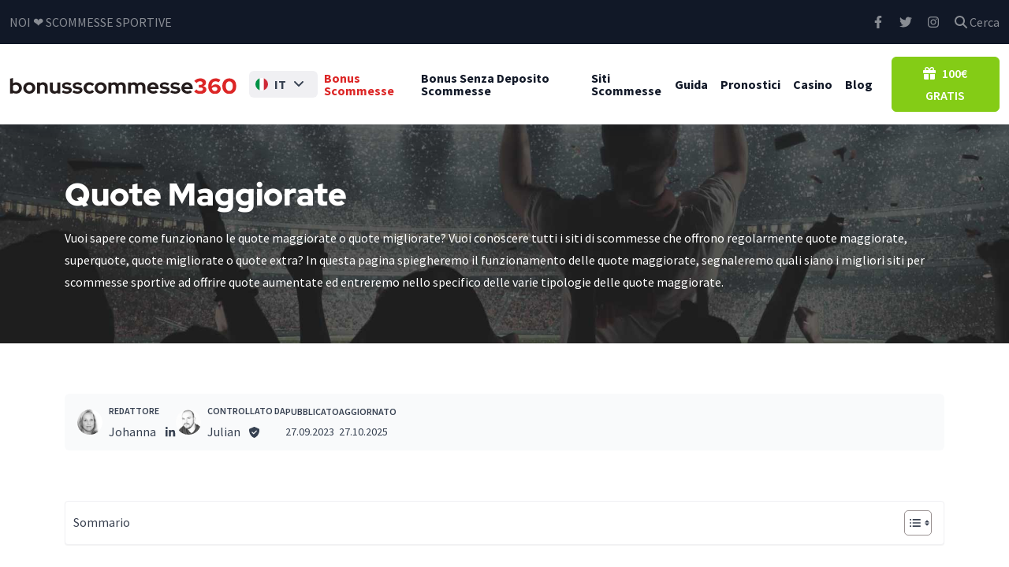

--- FILE ---
content_type: text/html; charset=UTF-8
request_url: https://www.bonusscommesse360.it/quote-maggiorate/
body_size: 128080
content:

    <!DOCTYPE html>
<html lang="it-IT" data-fa-size="fa-solid">
    <head><meta charset="utf-8"><script>if(navigator.userAgent.match(/MSIE|Internet Explorer/i)||navigator.userAgent.match(/Trident\/7\..*?rv:11/i)){var href=document.location.href;if(!href.match(/[?&]nowprocket/)){if(href.indexOf("?")==-1){if(href.indexOf("#")==-1){document.location.href=href+"?nowprocket=1"}else{document.location.href=href.replace("#","?nowprocket=1#")}}else{if(href.indexOf("#")==-1){document.location.href=href+"&nowprocket=1"}else{document.location.href=href.replace("#","&nowprocket=1#")}}}}</script><script>(()=>{class RocketLazyLoadScripts{constructor(){this.v="2.0.4",this.userEvents=["keydown","keyup","mousedown","mouseup","mousemove","mouseover","mouseout","touchmove","touchstart","touchend","touchcancel","wheel","click","dblclick","input"],this.attributeEvents=["onblur","onclick","oncontextmenu","ondblclick","onfocus","onmousedown","onmouseenter","onmouseleave","onmousemove","onmouseout","onmouseover","onmouseup","onmousewheel","onscroll","onsubmit"]}async t(){this.i(),this.o(),/iP(ad|hone)/.test(navigator.userAgent)&&this.h(),this.u(),this.l(this),this.m(),this.k(this),this.p(this),this._(),await Promise.all([this.R(),this.L()]),this.lastBreath=Date.now(),this.S(this),this.P(),this.D(),this.O(),this.M(),await this.C(this.delayedScripts.normal),await this.C(this.delayedScripts.defer),await this.C(this.delayedScripts.async),await this.T(),await this.F(),await this.j(),await this.A(),window.dispatchEvent(new Event("rocket-allScriptsLoaded")),this.everythingLoaded=!0,this.lastTouchEnd&&await new Promise(t=>setTimeout(t,500-Date.now()+this.lastTouchEnd)),this.I(),this.H(),this.U(),this.W()}i(){this.CSPIssue=sessionStorage.getItem("rocketCSPIssue"),document.addEventListener("securitypolicyviolation",t=>{this.CSPIssue||"script-src-elem"!==t.violatedDirective||"data"!==t.blockedURI||(this.CSPIssue=!0,sessionStorage.setItem("rocketCSPIssue",!0))},{isRocket:!0})}o(){window.addEventListener("pageshow",t=>{this.persisted=t.persisted,this.realWindowLoadedFired=!0},{isRocket:!0}),window.addEventListener("pagehide",()=>{this.onFirstUserAction=null},{isRocket:!0})}h(){let t;function e(e){t=e}window.addEventListener("touchstart",e,{isRocket:!0}),window.addEventListener("touchend",function i(o){o.changedTouches[0]&&t.changedTouches[0]&&Math.abs(o.changedTouches[0].pageX-t.changedTouches[0].pageX)<10&&Math.abs(o.changedTouches[0].pageY-t.changedTouches[0].pageY)<10&&o.timeStamp-t.timeStamp<200&&(window.removeEventListener("touchstart",e,{isRocket:!0}),window.removeEventListener("touchend",i,{isRocket:!0}),"INPUT"===o.target.tagName&&"text"===o.target.type||(o.target.dispatchEvent(new TouchEvent("touchend",{target:o.target,bubbles:!0})),o.target.dispatchEvent(new MouseEvent("mouseover",{target:o.target,bubbles:!0})),o.target.dispatchEvent(new PointerEvent("click",{target:o.target,bubbles:!0,cancelable:!0,detail:1,clientX:o.changedTouches[0].clientX,clientY:o.changedTouches[0].clientY})),event.preventDefault()))},{isRocket:!0})}q(t){this.userActionTriggered||("mousemove"!==t.type||this.firstMousemoveIgnored?"keyup"===t.type||"mouseover"===t.type||"mouseout"===t.type||(this.userActionTriggered=!0,this.onFirstUserAction&&this.onFirstUserAction()):this.firstMousemoveIgnored=!0),"click"===t.type&&t.preventDefault(),t.stopPropagation(),t.stopImmediatePropagation(),"touchstart"===this.lastEvent&&"touchend"===t.type&&(this.lastTouchEnd=Date.now()),"click"===t.type&&(this.lastTouchEnd=0),this.lastEvent=t.type,t.composedPath&&t.composedPath()[0].getRootNode()instanceof ShadowRoot&&(t.rocketTarget=t.composedPath()[0]),this.savedUserEvents.push(t)}u(){this.savedUserEvents=[],this.userEventHandler=this.q.bind(this),this.userEvents.forEach(t=>window.addEventListener(t,this.userEventHandler,{passive:!1,isRocket:!0})),document.addEventListener("visibilitychange",this.userEventHandler,{isRocket:!0})}U(){this.userEvents.forEach(t=>window.removeEventListener(t,this.userEventHandler,{passive:!1,isRocket:!0})),document.removeEventListener("visibilitychange",this.userEventHandler,{isRocket:!0}),this.savedUserEvents.forEach(t=>{(t.rocketTarget||t.target).dispatchEvent(new window[t.constructor.name](t.type,t))})}m(){const t="return false",e=Array.from(this.attributeEvents,t=>"data-rocket-"+t),i="["+this.attributeEvents.join("],[")+"]",o="[data-rocket-"+this.attributeEvents.join("],[data-rocket-")+"]",s=(e,i,o)=>{o&&o!==t&&(e.setAttribute("data-rocket-"+i,o),e["rocket"+i]=new Function("event",o),e.setAttribute(i,t))};new MutationObserver(t=>{for(const n of t)"attributes"===n.type&&(n.attributeName.startsWith("data-rocket-")||this.everythingLoaded?n.attributeName.startsWith("data-rocket-")&&this.everythingLoaded&&this.N(n.target,n.attributeName.substring(12)):s(n.target,n.attributeName,n.target.getAttribute(n.attributeName))),"childList"===n.type&&n.addedNodes.forEach(t=>{if(t.nodeType===Node.ELEMENT_NODE)if(this.everythingLoaded)for(const i of[t,...t.querySelectorAll(o)])for(const t of i.getAttributeNames())e.includes(t)&&this.N(i,t.substring(12));else for(const e of[t,...t.querySelectorAll(i)])for(const t of e.getAttributeNames())this.attributeEvents.includes(t)&&s(e,t,e.getAttribute(t))})}).observe(document,{subtree:!0,childList:!0,attributeFilter:[...this.attributeEvents,...e]})}I(){this.attributeEvents.forEach(t=>{document.querySelectorAll("[data-rocket-"+t+"]").forEach(e=>{this.N(e,t)})})}N(t,e){const i=t.getAttribute("data-rocket-"+e);i&&(t.setAttribute(e,i),t.removeAttribute("data-rocket-"+e))}k(t){Object.defineProperty(HTMLElement.prototype,"onclick",{get(){return this.rocketonclick||null},set(e){this.rocketonclick=e,this.setAttribute(t.everythingLoaded?"onclick":"data-rocket-onclick","this.rocketonclick(event)")}})}S(t){function e(e,i){let o=e[i];e[i]=null,Object.defineProperty(e,i,{get:()=>o,set(s){t.everythingLoaded?o=s:e["rocket"+i]=o=s}})}e(document,"onreadystatechange"),e(window,"onload"),e(window,"onpageshow");try{Object.defineProperty(document,"readyState",{get:()=>t.rocketReadyState,set(e){t.rocketReadyState=e},configurable:!0}),document.readyState="loading"}catch(t){console.log("WPRocket DJE readyState conflict, bypassing")}}l(t){this.originalAddEventListener=EventTarget.prototype.addEventListener,this.originalRemoveEventListener=EventTarget.prototype.removeEventListener,this.savedEventListeners=[],EventTarget.prototype.addEventListener=function(e,i,o){o&&o.isRocket||!t.B(e,this)&&!t.userEvents.includes(e)||t.B(e,this)&&!t.userActionTriggered||e.startsWith("rocket-")||t.everythingLoaded?t.originalAddEventListener.call(this,e,i,o):(t.savedEventListeners.push({target:this,remove:!1,type:e,func:i,options:o}),"mouseenter"!==e&&"mouseleave"!==e||t.originalAddEventListener.call(this,e,t.savedUserEvents.push,o))},EventTarget.prototype.removeEventListener=function(e,i,o){o&&o.isRocket||!t.B(e,this)&&!t.userEvents.includes(e)||t.B(e,this)&&!t.userActionTriggered||e.startsWith("rocket-")||t.everythingLoaded?t.originalRemoveEventListener.call(this,e,i,o):t.savedEventListeners.push({target:this,remove:!0,type:e,func:i,options:o})}}J(t,e){this.savedEventListeners=this.savedEventListeners.filter(i=>{let o=i.type,s=i.target||window;return e!==o||t!==s||(this.B(o,s)&&(i.type="rocket-"+o),this.$(i),!1)})}H(){EventTarget.prototype.addEventListener=this.originalAddEventListener,EventTarget.prototype.removeEventListener=this.originalRemoveEventListener,this.savedEventListeners.forEach(t=>this.$(t))}$(t){t.remove?this.originalRemoveEventListener.call(t.target,t.type,t.func,t.options):this.originalAddEventListener.call(t.target,t.type,t.func,t.options)}p(t){let e;function i(e){return t.everythingLoaded?e:e.split(" ").map(t=>"load"===t||t.startsWith("load.")?"rocket-jquery-load":t).join(" ")}function o(o){function s(e){const s=o.fn[e];o.fn[e]=o.fn.init.prototype[e]=function(){return this[0]===window&&t.userActionTriggered&&("string"==typeof arguments[0]||arguments[0]instanceof String?arguments[0]=i(arguments[0]):"object"==typeof arguments[0]&&Object.keys(arguments[0]).forEach(t=>{const e=arguments[0][t];delete arguments[0][t],arguments[0][i(t)]=e})),s.apply(this,arguments),this}}if(o&&o.fn&&!t.allJQueries.includes(o)){const e={DOMContentLoaded:[],"rocket-DOMContentLoaded":[]};for(const t in e)document.addEventListener(t,()=>{e[t].forEach(t=>t())},{isRocket:!0});o.fn.ready=o.fn.init.prototype.ready=function(i){function s(){parseInt(o.fn.jquery)>2?setTimeout(()=>i.bind(document)(o)):i.bind(document)(o)}return"function"==typeof i&&(t.realDomReadyFired?!t.userActionTriggered||t.fauxDomReadyFired?s():e["rocket-DOMContentLoaded"].push(s):e.DOMContentLoaded.push(s)),o([])},s("on"),s("one"),s("off"),t.allJQueries.push(o)}e=o}t.allJQueries=[],o(window.jQuery),Object.defineProperty(window,"jQuery",{get:()=>e,set(t){o(t)}})}P(){const t=new Map;document.write=document.writeln=function(e){const i=document.currentScript,o=document.createRange(),s=i.parentElement;let n=t.get(i);void 0===n&&(n=i.nextSibling,t.set(i,n));const c=document.createDocumentFragment();o.setStart(c,0),c.appendChild(o.createContextualFragment(e)),s.insertBefore(c,n)}}async R(){return new Promise(t=>{this.userActionTriggered?t():this.onFirstUserAction=t})}async L(){return new Promise(t=>{document.addEventListener("DOMContentLoaded",()=>{this.realDomReadyFired=!0,t()},{isRocket:!0})})}async j(){return this.realWindowLoadedFired?Promise.resolve():new Promise(t=>{window.addEventListener("load",t,{isRocket:!0})})}M(){this.pendingScripts=[];this.scriptsMutationObserver=new MutationObserver(t=>{for(const e of t)e.addedNodes.forEach(t=>{"SCRIPT"!==t.tagName||t.noModule||t.isWPRocket||this.pendingScripts.push({script:t,promise:new Promise(e=>{const i=()=>{const i=this.pendingScripts.findIndex(e=>e.script===t);i>=0&&this.pendingScripts.splice(i,1),e()};t.addEventListener("load",i,{isRocket:!0}),t.addEventListener("error",i,{isRocket:!0}),setTimeout(i,1e3)})})})}),this.scriptsMutationObserver.observe(document,{childList:!0,subtree:!0})}async F(){await this.X(),this.pendingScripts.length?(await this.pendingScripts[0].promise,await this.F()):this.scriptsMutationObserver.disconnect()}D(){this.delayedScripts={normal:[],async:[],defer:[]},document.querySelectorAll("script[type$=rocketlazyloadscript]").forEach(t=>{t.hasAttribute("data-rocket-src")?t.hasAttribute("async")&&!1!==t.async?this.delayedScripts.async.push(t):t.hasAttribute("defer")&&!1!==t.defer||"module"===t.getAttribute("data-rocket-type")?this.delayedScripts.defer.push(t):this.delayedScripts.normal.push(t):this.delayedScripts.normal.push(t)})}async _(){await this.L();let t=[];document.querySelectorAll("script[type$=rocketlazyloadscript][data-rocket-src]").forEach(e=>{let i=e.getAttribute("data-rocket-src");if(i&&!i.startsWith("data:")){i.startsWith("//")&&(i=location.protocol+i);try{const o=new URL(i).origin;o!==location.origin&&t.push({src:o,crossOrigin:e.crossOrigin||"module"===e.getAttribute("data-rocket-type")})}catch(t){}}}),t=[...new Map(t.map(t=>[JSON.stringify(t),t])).values()],this.Y(t,"preconnect")}async G(t){if(await this.K(),!0!==t.noModule||!("noModule"in HTMLScriptElement.prototype))return new Promise(e=>{let i;function o(){(i||t).setAttribute("data-rocket-status","executed"),e()}try{if(navigator.userAgent.includes("Firefox/")||""===navigator.vendor||this.CSPIssue)i=document.createElement("script"),[...t.attributes].forEach(t=>{let e=t.nodeName;"type"!==e&&("data-rocket-type"===e&&(e="type"),"data-rocket-src"===e&&(e="src"),i.setAttribute(e,t.nodeValue))}),t.text&&(i.text=t.text),t.nonce&&(i.nonce=t.nonce),i.hasAttribute("src")?(i.addEventListener("load",o,{isRocket:!0}),i.addEventListener("error",()=>{i.setAttribute("data-rocket-status","failed-network"),e()},{isRocket:!0}),setTimeout(()=>{i.isConnected||e()},1)):(i.text=t.text,o()),i.isWPRocket=!0,t.parentNode.replaceChild(i,t);else{const i=t.getAttribute("data-rocket-type"),s=t.getAttribute("data-rocket-src");i?(t.type=i,t.removeAttribute("data-rocket-type")):t.removeAttribute("type"),t.addEventListener("load",o,{isRocket:!0}),t.addEventListener("error",i=>{this.CSPIssue&&i.target.src.startsWith("data:")?(console.log("WPRocket: CSP fallback activated"),t.removeAttribute("src"),this.G(t).then(e)):(t.setAttribute("data-rocket-status","failed-network"),e())},{isRocket:!0}),s?(t.fetchPriority="high",t.removeAttribute("data-rocket-src"),t.src=s):t.src="data:text/javascript;base64,"+window.btoa(unescape(encodeURIComponent(t.text)))}}catch(i){t.setAttribute("data-rocket-status","failed-transform"),e()}});t.setAttribute("data-rocket-status","skipped")}async C(t){const e=t.shift();return e?(e.isConnected&&await this.G(e),this.C(t)):Promise.resolve()}O(){this.Y([...this.delayedScripts.normal,...this.delayedScripts.defer,...this.delayedScripts.async],"preload")}Y(t,e){this.trash=this.trash||[];let i=!0;var o=document.createDocumentFragment();t.forEach(t=>{const s=t.getAttribute&&t.getAttribute("data-rocket-src")||t.src;if(s&&!s.startsWith("data:")){const n=document.createElement("link");n.href=s,n.rel=e,"preconnect"!==e&&(n.as="script",n.fetchPriority=i?"high":"low"),t.getAttribute&&"module"===t.getAttribute("data-rocket-type")&&(n.crossOrigin=!0),t.crossOrigin&&(n.crossOrigin=t.crossOrigin),t.integrity&&(n.integrity=t.integrity),t.nonce&&(n.nonce=t.nonce),o.appendChild(n),this.trash.push(n),i=!1}}),document.head.appendChild(o)}W(){this.trash.forEach(t=>t.remove())}async T(){try{document.readyState="interactive"}catch(t){}this.fauxDomReadyFired=!0;try{await this.K(),this.J(document,"readystatechange"),document.dispatchEvent(new Event("rocket-readystatechange")),await this.K(),document.rocketonreadystatechange&&document.rocketonreadystatechange(),await this.K(),this.J(document,"DOMContentLoaded"),document.dispatchEvent(new Event("rocket-DOMContentLoaded")),await this.K(),this.J(window,"DOMContentLoaded"),window.dispatchEvent(new Event("rocket-DOMContentLoaded"))}catch(t){console.error(t)}}async A(){try{document.readyState="complete"}catch(t){}try{await this.K(),this.J(document,"readystatechange"),document.dispatchEvent(new Event("rocket-readystatechange")),await this.K(),document.rocketonreadystatechange&&document.rocketonreadystatechange(),await this.K(),this.J(window,"load"),window.dispatchEvent(new Event("rocket-load")),await this.K(),window.rocketonload&&window.rocketonload(),await this.K(),this.allJQueries.forEach(t=>t(window).trigger("rocket-jquery-load")),await this.K(),this.J(window,"pageshow");const t=new Event("rocket-pageshow");t.persisted=this.persisted,window.dispatchEvent(t),await this.K(),window.rocketonpageshow&&window.rocketonpageshow({persisted:this.persisted})}catch(t){console.error(t)}}async K(){Date.now()-this.lastBreath>45&&(await this.X(),this.lastBreath=Date.now())}async X(){return document.hidden?new Promise(t=>setTimeout(t)):new Promise(t=>requestAnimationFrame(t))}B(t,e){return e===document&&"readystatechange"===t||(e===document&&"DOMContentLoaded"===t||(e===window&&"DOMContentLoaded"===t||(e===window&&"load"===t||e===window&&"pageshow"===t)))}static run(){(new RocketLazyLoadScripts).t()}}RocketLazyLoadScripts.run()})();</script>
        
        <meta name="viewport" content="width=device-width, initial-scale=1.0, maximum-scale=5.0, user-scalable=yes"/>
        <link rel="shortcut icon" type="image/x-icon" href="https://www.bonusscommesse360.it/favicon.ico">
        <link rel="apple-touch-icon" sizes="180x180" href="https://www.bonusscommesse360.it/wp-content/themes/xcore/_/img/favicon/apple-touch-icon.png">
        <link rel="icon" type="image/png" sizes="32x32" href="https://www.bonusscommesse360.it/wp-content/themes/xcore/_/img/favicon/favicon-32x32.png">
        <link rel="icon" type="image/png" sizes="192x192" href="https://www.bonusscommesse360.it/wp-content/themes/xcore/_/img/favicon/android-chrome-192x192.png">
        <link rel="icon" type="image/png" sizes="16x16" href="https://www.bonusscommesse360.it/wp-content/themes/xcore/_/img/favicon/favicon-16x16.png">
        <link rel="manifest" href="https://www.bonusscommesse360.it/wp-content/themes/xcore/_/img/favicon/site.webmanifest">
        <link rel="mask-icon" href="https://www.bonusscommesse360.it/wp-content/themes/xcore/_/img/favicon/safari-pinned-tab.svg" color="#dc2626">
        <meta name="msapplication-TileColor" content="#dc2626">
        <meta name="msapplication-TileImage" content="https://www.bonusscommesse360.it/wp-content/themes/xcore/_/img/favicon/mstile-144x144.png">
        <meta name="theme-color" content="#ffffff">

        <title>Quote Maggiorate di tutti i siti scommesse del 18. Gennaio 2026</title>
<style id="wpr-usedcss">.tippy-iOS{cursor:pointer!important}.tippy-notransition{transition:none!important}.tippy-popper{-webkit-perspective:700px;perspective:700px;z-index:9999;outline:0;transition-timing-function:cubic-bezier(.165,.84,.44,1);pointer-events:none;line-height:1.4;max-width:calc(100% - 10px)}.tippy-popper[x-placement^=top] .tippy-backdrop{border-radius:40% 40% 0 0}.tippy-popper[x-placement^=top] .tippy-roundarrow{bottom:-8px;-webkit-transform-origin:50% 0;transform-origin:50% 0}.tippy-popper[x-placement^=top] .tippy-roundarrow svg{position:absolute;left:0;-webkit-transform:rotate(180deg);transform:rotate(180deg)}.tippy-popper[x-placement^=top] .tippy-arrow{border-top:8px solid #333;border-right:8px solid transparent;border-left:8px solid transparent;bottom:-7px;margin:0 6px;-webkit-transform-origin:50% 0;transform-origin:50% 0}.tippy-popper[x-placement^=top] .tippy-backdrop{-webkit-transform-origin:0 25%;transform-origin:0 25%}.tippy-popper[x-placement^=top] .tippy-backdrop[data-state=visible]{-webkit-transform:scale(1) translate(-50%,-55%);transform:scale(1) translate(-50%,-55%)}.tippy-popper[x-placement^=top] .tippy-backdrop[data-state=hidden]{-webkit-transform:scale(.2) translate(-50%,-45%);transform:scale(.2) translate(-50%,-45%);opacity:0}.tippy-popper[x-placement^=top] [data-animation=perspective]{-webkit-transform-origin:bottom;transform-origin:bottom}.tippy-popper[x-placement^=top] [data-animation=perspective][data-state=visible]{-webkit-transform:translateY(-10px) rotateX(0);transform:translateY(-10px) rotateX(0)}.tippy-popper[x-placement^=top] [data-animation=perspective][data-state=hidden]{opacity:0;-webkit-transform:translateY(0) rotateX(60deg);transform:translateY(0) rotateX(60deg)}.tippy-popper[x-placement^=top] [data-animation=fade][data-state=visible]{-webkit-transform:translateY(-10px);transform:translateY(-10px)}.tippy-popper[x-placement^=top] [data-animation=fade][data-state=hidden]{opacity:0;-webkit-transform:translateY(-10px);transform:translateY(-10px)}.tippy-popper[x-placement^=top] [data-animation=shift-away][data-state=visible]{-webkit-transform:translateY(-10px);transform:translateY(-10px)}.tippy-popper[x-placement^=top] [data-animation=shift-away][data-state=hidden]{opacity:0;-webkit-transform:translateY(0);transform:translateY(0)}.tippy-popper[x-placement^=top] [data-animation=scale][data-state=visible]{-webkit-transform:translateY(-10px) scale(1);transform:translateY(-10px) scale(1)}.tippy-popper[x-placement^=top] [data-animation=scale][data-state=hidden]{opacity:0;-webkit-transform:translateY(0) scale(.5);transform:translateY(0) scale(.5)}.tippy-popper[x-placement^=bottom] .tippy-backdrop{border-radius:0 0 30% 30%}.tippy-popper[x-placement^=bottom] .tippy-roundarrow{top:-8px;-webkit-transform-origin:50% 100%;transform-origin:50% 100%}.tippy-popper[x-placement^=bottom] .tippy-roundarrow svg{position:absolute;left:0;-webkit-transform:rotate(0);transform:rotate(0)}.tippy-popper[x-placement^=bottom] .tippy-arrow{border-bottom:8px solid #333;border-right:8px solid transparent;border-left:8px solid transparent;top:-7px;margin:0 6px;-webkit-transform-origin:50% 100%;transform-origin:50% 100%}.tippy-popper[x-placement^=bottom] .tippy-backdrop{-webkit-transform-origin:0 -50%;transform-origin:0 -50%}.tippy-popper[x-placement^=bottom] .tippy-backdrop[data-state=visible]{-webkit-transform:scale(1) translate(-50%,-45%);transform:scale(1) translate(-50%,-45%)}.tippy-popper[x-placement^=bottom] .tippy-backdrop[data-state=hidden]{-webkit-transform:scale(.2) translate(-50%);transform:scale(.2) translate(-50%);opacity:0}.tippy-popper[x-placement^=bottom] [data-animation=perspective]{-webkit-transform-origin:top;transform-origin:top}.tippy-popper[x-placement^=bottom] [data-animation=perspective][data-state=visible]{-webkit-transform:translateY(10px) rotateX(0);transform:translateY(10px) rotateX(0)}.tippy-popper[x-placement^=bottom] [data-animation=perspective][data-state=hidden]{opacity:0;-webkit-transform:translateY(0) rotateX(-60deg);transform:translateY(0) rotateX(-60deg)}.tippy-popper[x-placement^=bottom] [data-animation=fade][data-state=visible]{-webkit-transform:translateY(10px);transform:translateY(10px)}.tippy-popper[x-placement^=bottom] [data-animation=fade][data-state=hidden]{opacity:0;-webkit-transform:translateY(10px);transform:translateY(10px)}.tippy-popper[x-placement^=bottom] [data-animation=shift-away][data-state=visible]{-webkit-transform:translateY(10px);transform:translateY(10px)}.tippy-popper[x-placement^=bottom] [data-animation=shift-away][data-state=hidden]{opacity:0;-webkit-transform:translateY(0);transform:translateY(0)}.tippy-popper[x-placement^=bottom] [data-animation=scale][data-state=visible]{-webkit-transform:translateY(10px) scale(1);transform:translateY(10px) scale(1)}.tippy-popper[x-placement^=bottom] [data-animation=scale][data-state=hidden]{opacity:0;-webkit-transform:translateY(0) scale(.5);transform:translateY(0) scale(.5)}.tippy-popper[x-placement^=left] .tippy-backdrop{border-radius:50% 0 0 50%}.tippy-popper[x-placement^=left] .tippy-roundarrow{right:-16px;-webkit-transform-origin:33.33333333% 50%;transform-origin:33.33333333% 50%}.tippy-popper[x-placement^=left] .tippy-roundarrow svg{position:absolute;left:0;-webkit-transform:rotate(90deg);transform:rotate(90deg)}.tippy-popper[x-placement^=left] .tippy-arrow{border-left:8px solid #333;border-top:8px solid transparent;border-bottom:8px solid transparent;right:-7px;margin:3px 0;-webkit-transform-origin:0 50%;transform-origin:0 50%}.tippy-popper[x-placement^=left] .tippy-backdrop{-webkit-transform-origin:50% 0;transform-origin:50% 0}.tippy-popper[x-placement^=left] .tippy-backdrop[data-state=visible]{-webkit-transform:scale(1) translate(-50%,-50%);transform:scale(1) translate(-50%,-50%)}.tippy-popper[x-placement^=left] .tippy-backdrop[data-state=hidden]{-webkit-transform:scale(.2) translate(-75%,-50%);transform:scale(.2) translate(-75%,-50%);opacity:0}.tippy-popper[x-placement^=left] [data-animation=perspective]{-webkit-transform-origin:right;transform-origin:right}.tippy-popper[x-placement^=left] [data-animation=perspective][data-state=visible]{-webkit-transform:translateX(-10px) rotateY(0);transform:translateX(-10px) rotateY(0)}.tippy-popper[x-placement^=left] [data-animation=perspective][data-state=hidden]{opacity:0;-webkit-transform:translateX(0) rotateY(-60deg);transform:translateX(0) rotateY(-60deg)}.tippy-popper[x-placement^=left] [data-animation=fade][data-state=visible]{-webkit-transform:translateX(-10px);transform:translateX(-10px)}.tippy-popper[x-placement^=left] [data-animation=fade][data-state=hidden]{opacity:0;-webkit-transform:translateX(-10px);transform:translateX(-10px)}.tippy-popper[x-placement^=left] [data-animation=shift-away][data-state=visible]{-webkit-transform:translateX(-10px);transform:translateX(-10px)}.tippy-popper[x-placement^=left] [data-animation=shift-away][data-state=hidden]{opacity:0;-webkit-transform:translateX(0);transform:translateX(0)}.tippy-popper[x-placement^=left] [data-animation=scale][data-state=visible]{-webkit-transform:translateX(-10px) scale(1);transform:translateX(-10px) scale(1)}.tippy-popper[x-placement^=left] [data-animation=scale][data-state=hidden]{opacity:0;-webkit-transform:translateX(0) scale(.5);transform:translateX(0) scale(.5)}.tippy-popper[x-placement^=right] .tippy-backdrop{border-radius:0 50% 50% 0}.tippy-popper[x-placement^=right] .tippy-roundarrow{left:-16px;-webkit-transform-origin:66.66666666% 50%;transform-origin:66.66666666% 50%}.tippy-popper[x-placement^=right] .tippy-roundarrow svg{position:absolute;left:0;-webkit-transform:rotate(-90deg);transform:rotate(-90deg)}.tippy-popper[x-placement^=right] .tippy-arrow{border-right:8px solid #333;border-top:8px solid transparent;border-bottom:8px solid transparent;left:-7px;margin:3px 0;-webkit-transform-origin:100% 50%;transform-origin:100% 50%}.tippy-popper[x-placement^=right] .tippy-backdrop{-webkit-transform-origin:-50% 0;transform-origin:-50% 0}.tippy-popper[x-placement^=right] .tippy-backdrop[data-state=visible]{-webkit-transform:scale(1) translate(-50%,-50%);transform:scale(1) translate(-50%,-50%)}.tippy-popper[x-placement^=right] .tippy-backdrop[data-state=hidden]{-webkit-transform:scale(.2) translate(-25%,-50%);transform:scale(.2) translate(-25%,-50%);opacity:0}.tippy-popper[x-placement^=right] [data-animation=perspective]{-webkit-transform-origin:left;transform-origin:left}.tippy-popper[x-placement^=right] [data-animation=perspective][data-state=visible]{-webkit-transform:translateX(10px) rotateY(0);transform:translateX(10px) rotateY(0)}.tippy-popper[x-placement^=right] [data-animation=perspective][data-state=hidden]{opacity:0;-webkit-transform:translateX(0) rotateY(60deg);transform:translateX(0) rotateY(60deg)}.tippy-popper[x-placement^=right] [data-animation=fade][data-state=visible]{-webkit-transform:translateX(10px);transform:translateX(10px)}.tippy-popper[x-placement^=right] [data-animation=fade][data-state=hidden]{opacity:0;-webkit-transform:translateX(10px);transform:translateX(10px)}.tippy-popper[x-placement^=right] [data-animation=shift-away][data-state=visible]{-webkit-transform:translateX(10px);transform:translateX(10px)}.tippy-popper[x-placement^=right] [data-animation=shift-away][data-state=hidden]{opacity:0;-webkit-transform:translateX(0);transform:translateX(0)}.tippy-popper[x-placement^=right] [data-animation=scale][data-state=visible]{-webkit-transform:translateX(10px) scale(1);transform:translateX(10px) scale(1)}.tippy-popper[x-placement^=right] [data-animation=scale][data-state=hidden]{opacity:0;-webkit-transform:translateX(0) scale(.5);transform:translateX(0) scale(.5)}.tippy-tooltip{position:relative;color:#fff;border-radius:4px;font-size:.9rem;padding:.3rem .6rem;max-width:350px;text-align:center;will-change:transform;-webkit-font-smoothing:antialiased;-moz-osx-font-smoothing:grayscale;background-color:#333}.tippy-tooltip[data-animatefill]{overflow:hidden;background-color:transparent}.tippy-tooltip[data-interactive],.tippy-tooltip[data-interactive] path{pointer-events:auto}.tippy-tooltip[data-inertia][data-state=visible]{transition-timing-function:cubic-bezier(.53,2,.36,.85)}.tippy-tooltip[data-inertia][data-state=hidden]{transition-timing-function:ease}.tippy-arrow,.tippy-roundarrow{position:absolute;width:0;height:0}.tippy-roundarrow{width:24px;height:8px;fill:#333;pointer-events:none}.tippy-backdrop{position:absolute;will-change:transform;background-color:#333;border-radius:50%;width:calc(110% + 2rem);left:50%;top:50%;z-index:-1;transition:all cubic-bezier(.46,.1,.52,.98);-webkit-backface-visibility:hidden;backface-visibility:hidden}.tippy-backdrop:after{content:"";float:left;padding-top:100%}.tippy-backdrop+.tippy-content{transition-property:opacity;will-change:opacity}.tippy-backdrop+.tippy-content[data-state=visible]{opacity:1}.tippy-backdrop+.tippy-content[data-state=hidden]{opacity:0}img:is([sizes=auto i],[sizes^="auto," i]){contain-intrinsic-size:3000px 1500px}#ez-toc-container{background:#f9f9f9;border:1px solid #aaa;border-radius:4px;-webkit-box-shadow:0 1px 1px rgba(0,0,0,.05);box-shadow:0 1px 1px rgba(0,0,0,.05);display:table;margin-bottom:1em;padding:10px 20px 10px 10px;position:relative;width:auto}div.ez-toc-widget-container{padding:0;position:relative}div.ez-toc-widget-container ul{display:block}div.ez-toc-widget-container li{border:none;padding:0}div.ez-toc-widget-container ul.ez-toc-list{padding:10px}#ez-toc-container ul ul{margin-left:1.5em}#ez-toc-container li,#ez-toc-container ul{padding:0}#ez-toc-container li,#ez-toc-container ul,#ez-toc-container ul li,div.ez-toc-widget-container,div.ez-toc-widget-container li{background:0 0;list-style:none;line-height:1.6;margin:0;overflow:hidden;z-index:1}#ez-toc-container .ez-toc-title{text-align:left;line-height:1.45;margin:0;padding:0}.ez-toc-title-container{display:table;width:100%}.ez-toc-title,.ez-toc-title-toggle{display:inline;text-align:left;vertical-align:middle}.ez-toc-btn{display:inline-block;font-weight:400}#ez-toc-container div.ez-toc-title-container+ul.ez-toc-list{margin-top:1em}#ez-toc-container a{color:#444;box-shadow:none;text-decoration:none;text-shadow:none;display:inline-flex;align-items:stretch;flex-wrap:nowrap}#ez-toc-container a:visited{color:#9f9f9f}#ez-toc-container a:hover{text-decoration:underline}#ez-toc-container a.ez-toc-toggle{display:flex;align-items:center}.ez-toc-widget-container ul.ez-toc-list li::before{content:' ';position:absolute;left:0;right:0;height:30px;line-height:30px;z-index:-1}.ez-toc-widget-container ul.ez-toc-list li.active{background-color:#ededed}.ez-toc-widget-container li.active>a{font-weight:900}.ez-toc-btn{padding:6px 12px;margin-bottom:0;font-size:14px;line-height:1.428571429;text-align:center;white-space:nowrap;vertical-align:middle;cursor:pointer;background-image:none;border:1px solid transparent;border-radius:4px;-webkit-user-select:none;-moz-user-select:none;-ms-user-select:none;-o-user-select:none;user-select:none}.ez-toc-btn:focus{outline:#333 dotted thin;outline:-webkit-focus-ring-color auto 5px;outline-offset:-2px}.ez-toc-btn:focus,.ez-toc-btn:hover{color:#333;text-decoration:none}.ez-toc-btn.active,.ez-toc-btn:active{background-image:none;outline:0;-webkit-box-shadow:inset 0 3px 5px rgba(0,0,0,.125);box-shadow:inset 0 3px 5px rgba(0,0,0,.125)}.ez-toc-btn-default{color:#333;background-color:#fff;-webkit-box-shadow:inset 0 1px 0 rgba(255,255,255,.15),0 1px 1px rgba(0,0,0,.075);box-shadow:inset 0 1px 0 rgba(255,255,255,.15),0 1px 1px rgba(0,0,0,.075);text-shadow:0 1px 0 #fff;background-image:-webkit-gradient(linear,left 0,left 100%,from(#fff),to(#e0e0e0));background-image:-webkit-linear-gradient(top,#fff 0,#e0e0e0 100%);background-image:-moz-linear-gradient(top,#fff 0,#e0e0e0 100%);background-image:linear-gradient(to bottom,#fff 0,#e0e0e0 100%);background-repeat:repeat-x;border-color:#ccc}.ez-toc-btn-default.active,.ez-toc-btn-default:active,.ez-toc-btn-default:focus,.ez-toc-btn-default:hover{color:#333;background-color:#ebebeb;border-color:#adadad}.ez-toc-btn-default.active,.ez-toc-btn-default:active{background-image:none;background-color:#e0e0e0;border-color:#dbdbdb}.ez-toc-btn-xs{padding:5px 10px;font-size:12px;line-height:1.5;border-radius:3px}.ez-toc-btn-xs{padding:1px 5px}.ez-toc-btn-default:active{-webkit-box-shadow:inset 0 3px 5px rgba(0,0,0,.125);box-shadow:inset 0 3px 5px rgba(0,0,0,.125)}.btn.active,.ez-toc-btn:active{background-image:none}.ez-toc-btn-default:focus,.ez-toc-btn-default:hover{background-color:#e0e0e0;background-position:0 -15px}.ez-toc-pull-right{float:right!important;margin-left:10px}#ez-toc-container input,.ez-toc-toggle #item{position:absolute;left:-999em}#ez-toc-container input[type=checkbox]:checked+nav,#ez-toc-widget-container input[type=checkbox]:checked+nav{opacity:0;max-height:0;border:none;display:none}#ez-toc-container .ez-toc-js-icon-con,#ez-toc-container label{position:relative;cursor:pointer;display:initial}#ez-toc-container .ez-toc-js-icon-con,#ez-toc-container .ez-toc-toggle label{float:right;position:relative;font-size:16px;padding:0;border:1px solid #999191;border-radius:5px;cursor:pointer;left:10px;width:35px}div#ez-toc-container .ez-toc-title{display:initial}#ez-toc-container a.ez-toc-toggle{color:#444;background:inherit;border:inherit}#ez-toc-container .eztoc-toggle-hide-by-default,.eztoc-hide{display:none}.ez-toc-widget-container ul li a{padding-left:10px;display:inline-flex;align-items:stretch;flex-wrap:nowrap}.ez-toc-widget-container ul.ez-toc-list li{height:auto!important}.ez-toc-icon-toggle-span{display:flex;align-items:center;width:35px;height:30px;justify-content:center;direction:ltr}div#ez-toc-container .ez-toc-title{font-size:100%}div#ez-toc-container .ez-toc-title{font-weight:400}div#ez-toc-container ul li,div#ez-toc-container ul li a{font-size:100%}div#ez-toc-container ul li,div#ez-toc-container ul li a{font-weight:500}div#ez-toc-container nav ul ul li{font-size:90%}div#ez-toc-container{background:#fff;border:1px solid #f0f0f3;width:100%}div#ez-toc-container p.ez-toc-title{color:#394150}div#ez-toc-container ul.ez-toc-list a{color:#394150}div#ez-toc-container ul.ez-toc-list a:hover{color:#dc2626}div#ez-toc-container ul.ez-toc-list a:visited{color:#dc2626}.ez-toc-container-direction{direction:ltr}.ez-toc-counter ul{counter-reset:item}.ez-toc-counter nav ul li a::before{content:counters(item, '.', decimal) '. ';display:inline-block;counter-increment:item;flex-grow:0;flex-shrink:0;margin-right:.2em;float:left}.ez-toc-widget-container ul{counter-reset:item}.ez-toc-widget-container nav ul li a::before{content:counters(item, '.', decimal) '. ';display:inline-block;counter-increment:item;flex-grow:0;flex-shrink:0;margin-right:.2em;float:left}:root{--bs-blue:#0d6efd;--bs-indigo:#6610f2;--bs-purple:#6f42c1;--bs-pink:#d63384;--bs-red:#dc3545;--bs-orange:#fd7e14;--bs-yellow:#ffc107;--bs-green:#198754;--bs-teal:#20c997;--bs-cyan:#0dcaf0;--bs-black:#000;--bs-white:#fff;--bs-gray:#374151;--bs-gray-dark:#1f2937;--bs-gray-100:#f9fafb;--bs-gray-200:#f0f0f3;--bs-gray-300:#e5e7eb;--bs-gray-400:#d1d5db;--bs-gray-500:#374151;--bs-gray-600:#374151;--bs-gray-700:#374151;--bs-gray-800:#1f2937;--bs-gray-900:#111827;--bs-primary:#DC2626;--bs-secondary:#84CC16;--bs-tertiary:#F59E0B;--bs-success:#B0DD66;--bs-info:#5CB5DD;--bs-warning:#E8C058;--bs-danger:#D57A7A;--bs-light:#f9fafb;--bs-dark:#111827;--bs-primary-rgb:220,38,38;--bs-secondary-rgb:132,204,22;--bs-tertiary-rgb:245,158,11;--bs-success-rgb:176,221,102;--bs-info-rgb:92,181,221;--bs-warning-rgb:232,192,88;--bs-danger-rgb:213,122,122;--bs-light-rgb:249,250,251;--bs-dark-rgb:17,24,39;--bs-white-rgb:255,255,255;--bs-black-rgb:0,0,0;--bs-body-color-rgb:55,65,81;--bs-body-bg-rgb:255,255,255;--bs-font-sans-serif:"Source Sans Pro",sans-serif;--bs-font-monospace:SFMono-Regular,Menlo,Monaco,Consolas,"Liberation Mono","Courier New",monospace;--bs-gradient:linear-gradient(45deg, #D57A7A 0%, #E8C058 100%);--bs-body-font-family:var(--bs-font-sans-serif);--bs-body-font-size:1rem;--bs-body-font-weight:400;--bs-body-line-height:1.75;--bs-body-color:#374151;--bs-body-bg:#fff;--bs-border-width:1px;--bs-border-style:solid;--bs-border-color:#e5e7eb;--bs-border-color-translucent:#e5e7eb;--bs-border-radius:0.375rem;--bs-border-radius-sm:0.25rem;--bs-border-radius-lg:0.5rem;--bs-border-radius-xl:1rem;--bs-border-radius-2xl:2rem;--bs-border-radius-pill:50rem;--bs-link-color:#DC2626;--bs-link-hover-color:#DC2626;--bs-code-color:#d63384;--bs-highlight-bg:#fff3cd}*,::after,::before{-webkit-box-sizing:border-box;box-sizing:border-box}body{margin:0;font-family:var(--bs-body-font-family);font-size:var(--bs-body-font-size);font-weight:var(--bs-body-font-weight);line-height:var(--bs-body-line-height);color:var(--bs-body-color);text-align:var(--bs-body-text-align);background-color:var(--bs-body-bg);-webkit-text-size-adjust:100%;-webkit-tap-highlight-color:transparent}hr{margin:1rem 0;color:var(--bs-border-color);border:0;border-top:1px solid;opacity:1}.h3,.h4,.h5,h1,h2,h3,h4{margin-top:0;margin-bottom:1rem;font-family:"Red Hat Display",sans-serif;font-weight:700;line-height:1.25;color:#111827}h1{font-size:calc(1.375rem + 1.5vw)}@media (min-width:1200px){h1{font-size:2.5rem}}h2{font-size:calc(1.325rem + .9vw)}@media (min-width:1200px){h2{font-size:2rem}}.h3,h3{font-size:calc(1.275rem + .3vw)}@media (min-width:1200px){.h3,h3{font-size:1.5rem}}.h4,h4{font-size:1.25rem}.h5{font-size:1.125rem}p{margin-top:0;margin-bottom:1rem}address{margin-bottom:1rem;font-style:normal;line-height:inherit}ol,ul{padding-left:2rem}dl,ol,ul{margin-top:0;margin-bottom:1rem}ol ol,ol ul,ul ol,ul ul{margin-bottom:0}dt{font-weight:700}strong{font-weight:700}small{font-size:.875rem}a{color:var(--bs-link-color);text-decoration:none}a:hover{color:var(--bs-link-hover-color);text-decoration:underline}a:not([href]):not([class]),a:not([href]):not([class]):hover{color:inherit;text-decoration:none}code{font-family:var(--bs-font-monospace);font-size:1em}code{font-size:.875rem;color:var(--bs-code-color);word-wrap:break-word}a>code{color:inherit}figure{margin:0 0 1rem}img,svg{vertical-align:middle}table{caption-side:bottom;border-collapse:collapse}caption{padding-top:.5rem;padding-bottom:.5rem;color:#374151;text-align:left}th{font-weight:700;text-align:inherit;text-align:-webkit-match-parent}tbody,td,th,thead,tr{border-color:inherit;border-style:solid;border-width:0}label{display:inline-block}button{border-radius:0}button:focus:not(:focus-visible){outline:0}button,input,optgroup,select,textarea{margin:0;font-family:inherit;font-size:inherit;line-height:inherit}button,select{text-transform:none}[role=button]{cursor:pointer}select{word-wrap:normal}select:disabled{opacity:1}[list]:not([type=date]):not([type=datetime-local]):not([type=month]):not([type=week]):not([type=time])::-webkit-calendar-picker-indicator{display:none!important}[type=button],[type=reset],[type=submit],button{-webkit-appearance:button}[type=button]:not(:disabled),[type=reset]:not(:disabled),[type=submit]:not(:disabled),button:not(:disabled){cursor:pointer}::-moz-focus-inner{padding:0;border-style:none}textarea{resize:vertical}fieldset{min-width:0;padding:0;margin:0;border:0}legend{float:left;width:100%;padding:0;margin-bottom:1rem;font-size:1rem;line-height:inherit}legend+*{clear:left}::-webkit-datetime-edit-day-field,::-webkit-datetime-edit-fields-wrapper,::-webkit-datetime-edit-hour-field,::-webkit-datetime-edit-minute,::-webkit-datetime-edit-month-field,::-webkit-datetime-edit-text,::-webkit-datetime-edit-year-field{padding:0}::-webkit-inner-spin-button{height:auto}[type=search]{outline-offset:-2px;-webkit-appearance:textfield}::-webkit-search-decoration{-webkit-appearance:none}::-webkit-color-swatch-wrapper{padding:0}::-webkit-file-upload-button{font:inherit;-webkit-appearance:button}::file-selector-button{font:inherit;-webkit-appearance:button}output{display:inline-block}iframe{border:0}summary{display:list-item;cursor:pointer}progress{vertical-align:baseline}[hidden]{display:none!important}.list-inline{padding-left:0;list-style:none}.list-inline-item{display:inline-block}.list-inline-item:not(:last-child){margin-right:.5rem}.img-fluid{max-width:100%;height:auto}.container{--bs-gutter-x:1.5rem;--bs-gutter-y:0;width:100%;padding-right:calc(var(--bs-gutter-x) * .5);padding-left:calc(var(--bs-gutter-x) * .5);margin-right:auto;margin-left:auto}@media (min-width:576px){.container{max-width:540px}}@media (min-width:768px){.container{max-width:720px}}@media (min-width:992px){.container{max-width:960px}}@media (min-width:1200px){.container{max-width:1140px}}@media (min-width:1400px){.container{max-width:1320px}}.row{--bs-gutter-x:1.5rem;--bs-gutter-y:0;display:-webkit-box;display:-ms-flexbox;display:flex;-ms-flex-wrap:wrap;flex-wrap:wrap;margin-top:calc(-1 * var(--bs-gutter-y));margin-right:calc(-.5 * var(--bs-gutter-x));margin-left:calc(-.5 * var(--bs-gutter-x))}.row>*{-ms-flex-negative:0;flex-shrink:0;width:100%;max-width:100%;padding-right:calc(var(--bs-gutter-x) * .5);padding-left:calc(var(--bs-gutter-x) * .5);margin-top:var(--bs-gutter-y)}.col{-webkit-box-flex:1;-ms-flex:1 0 0%;flex:1 0 0%}.row-cols-1>*{-webkit-box-flex:0;-ms-flex:0 0 auto;flex:0 0 auto;width:100%}.col-auto{-webkit-box-flex:0;-ms-flex:0 0 auto;flex:0 0 auto;width:auto}.col-6{-webkit-box-flex:0;-ms-flex:0 0 auto;flex:0 0 auto;width:50%}.col-12{-webkit-box-flex:0;-ms-flex:0 0 auto;flex:0 0 auto;width:100%}.g-0{--bs-gutter-x:0}.g-0{--bs-gutter-y:0}.g-2{--bs-gutter-x:0.5rem}.g-2{--bs-gutter-y:0.5rem}.g-3{--bs-gutter-x:1rem}.g-3{--bs-gutter-y:1rem}.g-4{--bs-gutter-x:1.5rem}.g-4{--bs-gutter-y:1.5rem}@media (min-width:576px){.row-cols-sm-1>*{-webkit-box-flex:0;-ms-flex:0 0 auto;flex:0 0 auto;width:100%}.row-cols-sm-2>*{-webkit-box-flex:0;-ms-flex:0 0 auto;flex:0 0 auto;width:50%}.col-sm-6{-webkit-box-flex:0;-ms-flex:0 0 auto;flex:0 0 auto;width:50%}}@media (min-width:768px){.col-md{-webkit-box-flex:1;-ms-flex:1 0 0%;flex:1 0 0%}.row-cols-md-1>*{-webkit-box-flex:0;-ms-flex:0 0 auto;flex:0 0 auto;width:100%}.row-cols-md-2>*{-webkit-box-flex:0;-ms-flex:0 0 auto;flex:0 0 auto;width:50%}.col-md-2{-webkit-box-flex:0;-ms-flex:0 0 auto;flex:0 0 auto;width:16.66666667%}.col-md-3{-webkit-box-flex:0;-ms-flex:0 0 auto;flex:0 0 auto;width:25%}.col-md-4{-webkit-box-flex:0;-ms-flex:0 0 auto;flex:0 0 auto;width:33.33333333%}.col-md-6{-webkit-box-flex:0;-ms-flex:0 0 auto;flex:0 0 auto;width:50%}.col-md-8{-webkit-box-flex:0;-ms-flex:0 0 auto;flex:0 0 auto;width:66.66666667%}}@media (min-width:992px){.row-cols-lg-1>*{-webkit-box-flex:0;-ms-flex:0 0 auto;flex:0 0 auto;width:100%}.row-cols-lg-2>*{-webkit-box-flex:0;-ms-flex:0 0 auto;flex:0 0 auto;width:50%}.row-cols-lg-3>*{-webkit-box-flex:0;-ms-flex:0 0 auto;flex:0 0 auto;width:33.3333333333%}.col-lg-3{-webkit-box-flex:0;-ms-flex:0 0 auto;flex:0 0 auto;width:25%}.col-lg-4{-webkit-box-flex:0;-ms-flex:0 0 auto;flex:0 0 auto;width:33.33333333%}.col-lg-6{-webkit-box-flex:0;-ms-flex:0 0 auto;flex:0 0 auto;width:50%}.col-lg-9{-webkit-box-flex:0;-ms-flex:0 0 auto;flex:0 0 auto;width:75%}}@media (min-width:1200px){.row-cols-xl-1>*{-webkit-box-flex:0;-ms-flex:0 0 auto;flex:0 0 auto;width:100%}.row-cols-xl-2>*{-webkit-box-flex:0;-ms-flex:0 0 auto;flex:0 0 auto;width:50%}.row-cols-xl-3>*{-webkit-box-flex:0;-ms-flex:0 0 auto;flex:0 0 auto;width:33.3333333333%}.g-xl-5{--bs-gutter-x:3rem}.g-xl-5{--bs-gutter-y:3rem}}.table{--bs-table-color:var(--bs-body-color);--bs-table-bg:transparent;--bs-table-border-color:var(--bs-border-color);--bs-table-accent-bg:transparent;--bs-table-striped-color:var(--bs-body-color);--bs-table-striped-bg:rgba(17, 24, 39, .05);--bs-table-active-color:var(--bs-body-color);--bs-table-active-bg:rgba(17, 24, 39, .1);--bs-table-hover-color:var(--bs-body-color);--bs-table-hover-bg:rgba(17, 24, 39, .075);width:100%;margin-bottom:1rem;color:var(--bs-table-color);vertical-align:top;border-color:var(--bs-table-border-color)}.table>:not(caption)>*>*{padding:.5rem;background-color:var(--bs-table-bg);border-bottom-width:1px;-webkit-box-shadow:inset 0 0 0 9999px var(--bs-table-accent-bg);box-shadow:inset 0 0 0 9999px var(--bs-table-accent-bg)}.table>tbody{vertical-align:inherit}.table>thead{vertical-align:bottom}.table-bordered>:not(caption)>*{border-width:1px 0}.table-bordered>:not(caption)>*>*{border-width:0 1px}.table-responsive{overflow-x:auto;-webkit-overflow-scrolling:touch}.form-control{display:block;width:100%;padding:.375rem .75rem;font-size:1rem;font-weight:400;line-height:1.75;color:#374151;background-color:#fff;background-clip:padding-box;border:1px solid #d1d5db;-webkit-appearance:none;-moz-appearance:none;appearance:none;border-radius:.375rem;-webkit-box-shadow:0;box-shadow:0;-webkit-transition:border-color .15s ease-in-out,-webkit-box-shadow .15s ease-in-out;transition:border-color .15s ease-in-out,-webkit-box-shadow .15s ease-in-out;transition:border-color .15s ease-in-out,box-shadow .15s ease-in-out;transition:border-color .15s ease-in-out,box-shadow .15s ease-in-out,-webkit-box-shadow .15s ease-in-out}.form-control:focus{color:#374151;background-color:#fff;border-color:#374151;outline:0;-webkit-box-shadow:0,0;box-shadow:0,0}.form-control::-webkit-date-and-time-value{height:1.75em}.form-control::-webkit-input-placeholder{color:#374151;opacity:1}.form-control::-moz-placeholder{color:#374151;opacity:1}.form-control:-ms-input-placeholder{color:#374151;opacity:1}.form-control::-ms-input-placeholder{color:#374151;opacity:1}.form-control::placeholder{color:#374151;opacity:1}.form-control:disabled{background-color:#f0f0f3;opacity:1}.form-control::-webkit-file-upload-button{padding:.375rem .75rem;margin:-.375rem -.75rem;-webkit-margin-end:.75rem;margin-inline-end:.75rem;color:#374151;background-color:#f0f0f3;pointer-events:none;border-color:inherit;border-style:solid;border-width:0;border-inline-end-width:1px;border-radius:0;-webkit-transition:color .15s ease-in-out,background-color .15s ease-in-out,border-color .15s ease-in-out,-webkit-box-shadow .15s ease-in-out;transition:color .15s ease-in-out,background-color .15s ease-in-out,border-color .15s ease-in-out,-webkit-box-shadow .15s ease-in-out;transition:color .15s ease-in-out,background-color .15s ease-in-out,border-color .15s ease-in-out,box-shadow .15s ease-in-out;transition:color .15s ease-in-out,background-color .15s ease-in-out,border-color .15s ease-in-out,box-shadow .15s ease-in-out,-webkit-box-shadow .15s ease-in-out}.form-control::file-selector-button{padding:.375rem .75rem;margin:-.375rem -.75rem;-webkit-margin-end:.75rem;margin-inline-end:.75rem;color:#374151;background-color:#f0f0f3;pointer-events:none;border-color:inherit;border-style:solid;border-width:0;border-inline-end-width:1px;border-radius:0;-webkit-transition:color .15s ease-in-out,background-color .15s ease-in-out,border-color .15s ease-in-out,-webkit-box-shadow .15s ease-in-out;transition:color .15s ease-in-out,background-color .15s ease-in-out,border-color .15s ease-in-out,-webkit-box-shadow .15s ease-in-out;transition:color .15s ease-in-out,background-color .15s ease-in-out,border-color .15s ease-in-out,box-shadow .15s ease-in-out;transition:color .15s ease-in-out,background-color .15s ease-in-out,border-color .15s ease-in-out,box-shadow .15s ease-in-out,-webkit-box-shadow .15s ease-in-out}.form-control:hover:not(:disabled):not([readonly])::-webkit-file-upload-button{background-color:#e4e4e7}.form-control:hover:not(:disabled):not([readonly])::file-selector-button{background-color:#e4e4e7}textarea.form-control{min-height:calc(1.75em + .75rem + 2px)}.form-select{display:block;width:100%;padding:.375rem 2.25rem .375rem .75rem;-moz-padding-start:calc(0.75rem - 3px);font-size:1rem;font-weight:400;line-height:1.75;color:#374151;background-color:#fff;background-image:url("data:image/svg+xml,%3csvg xmlns='http://www.w3.org/2000/svg' viewBox='0 0 16 16'%3e%3cpath fill='none' stroke='%231f2937' stroke-linecap='round' stroke-linejoin='round' stroke-width='2' d='m2 5 6 6 6-6'/%3e%3c/svg%3e");background-repeat:no-repeat;background-position:right .75rem center;background-size:16px 12px;border:1px solid #d1d5db;border-radius:.375rem;-webkit-box-shadow:false;box-shadow:false;-webkit-transition:border-color .15s ease-in-out,-webkit-box-shadow .15s ease-in-out;transition:border-color .15s ease-in-out,-webkit-box-shadow .15s ease-in-out;transition:border-color .15s ease-in-out,box-shadow .15s ease-in-out;transition:border-color .15s ease-in-out,box-shadow .15s ease-in-out,-webkit-box-shadow .15s ease-in-out;-webkit-appearance:none;-moz-appearance:none;appearance:none}.form-select:focus{border-color:#374151;outline:0;-webkit-box-shadow:false,0 0 0 0 transparent;box-shadow:false,0 0 0 0 transparent}.form-select[multiple],.form-select[size]:not([size="1"]){padding-right:.75rem;background-image:none}.form-select:disabled{background-color:#f0f0f3}.form-select:-moz-focusring{color:transparent;text-shadow:0 0 0 #374151}.form-check-input{width:1em;height:1em;margin-top:.375em;vertical-align:top;background-color:#fff;background-repeat:no-repeat;background-position:center;background-size:contain;border:1px solid rgba(0,0,0,.25);-webkit-appearance:none;-moz-appearance:none;appearance:none;-webkit-print-color-adjust:exact;print-color-adjust:exact}.form-check-input[type=checkbox]{border-radius:.25em}.form-check-input[type=radio]{border-radius:50%}.form-check-input:active{-webkit-filter:brightness(90%);filter:brightness(90%)}.form-check-input:focus{border-color:#374151;outline:0;-webkit-box-shadow:0;box-shadow:0}.form-check-input:checked{background-color:#dc2626;border-color:#dc2626}.form-check-input:checked[type=checkbox]{background-image:url("data:image/svg+xml,%3csvg xmlns='http://www.w3.org/2000/svg' viewBox='0 0 20 20'%3e%3cpath fill='none' stroke='%23fff' stroke-linecap='round' stroke-linejoin='round' stroke-width='3' d='m6 10 3 3 6-6'/%3e%3c/svg%3e")}.form-check-input:checked[type=radio]{background-image:url("data:image/svg+xml,%3csvg xmlns='http://www.w3.org/2000/svg' viewBox='-4 -4 8 8'%3e%3ccircle r='2' fill='%23fff'/%3e%3c/svg%3e")}.form-check-input[type=checkbox]:indeterminate{background-color:#dc2626;border-color:#dc2626;background-image:url("data:image/svg+xml,%3csvg xmlns='http://www.w3.org/2000/svg' viewBox='0 0 20 20'%3e%3cpath fill='none' stroke='%23fff' stroke-linecap='round' stroke-linejoin='round' stroke-width='3' d='M6 10h8'/%3e%3c/svg%3e")}.form-check-input:disabled{pointer-events:none;-webkit-filter:none;filter:none;opacity:.5}.input-group{position:relative;display:-webkit-box;display:-ms-flexbox;display:flex;-ms-flex-wrap:wrap;flex-wrap:wrap;-webkit-box-align:stretch;-ms-flex-align:stretch;align-items:stretch;width:100%}.input-group>.form-control,.input-group>.form-select{position:relative;-webkit-box-flex:1;-ms-flex:1 1 auto;flex:1 1 auto;width:1%;min-width:0}.input-group>.form-control:focus,.input-group>.form-select:focus{z-index:5}.input-group .btn{position:relative;z-index:2}.input-group .btn:focus{z-index:5}.input-group:not(.has-validation)>.dropdown-toggle:nth-last-child(n+3),.input-group:not(.has-validation)>:not(:last-child):not(.dropdown-toggle):not(.dropdown-menu):not(.form-floating){border-top-right-radius:0;border-bottom-right-radius:0}.input-group>:not(:first-child):not(.dropdown-menu):not(.valid-tooltip):not(.valid-feedback):not(.invalid-tooltip):not(.invalid-feedback){margin-left:-1px;border-top-left-radius:0;border-bottom-left-radius:0}.btn{--bs-btn-padding-x:1.5rem;--bs-btn-padding-y:0.375rem;--bs-btn-font-family: ;--bs-btn-font-size:1rem;--bs-btn-font-weight:600;--bs-btn-line-height:1.75;--bs-btn-color:#374151;--bs-btn-bg:transparent;--bs-btn-border-width:1px;--bs-btn-border-color:transparent;--bs-btn-border-radius:0.375rem;--bs-btn-hover-border-color:transparent;--bs-btn-box-shadow:none;--bs-btn-disabled-opacity:0.65;--bs-btn-focus-box-shadow:0 0 0 0 rgba(var(--bs-btn-focus-shadow-rgb), .5);display:inline-block;padding:var(--bs-btn-padding-y) var(--bs-btn-padding-x);font-family:var(--bs-btn-font-family);font-size:var(--bs-btn-font-size);font-weight:var(--bs-btn-font-weight);line-height:var(--bs-btn-line-height);color:var(--bs-btn-color);text-align:center;vertical-align:middle;cursor:pointer;-webkit-user-select:none;-moz-user-select:none;-ms-user-select:none;user-select:none;border:var(--bs-btn-border-width) solid var(--bs-btn-border-color);border-radius:var(--bs-btn-border-radius);background-color:var(--bs-btn-bg);-webkit-box-shadow:var(--bs-btn-box-shadow);box-shadow:var(--bs-btn-box-shadow);-webkit-transition:color .15s ease-in-out,background-color .15s ease-in-out,border-color .15s ease-in-out,-webkit-box-shadow .15s ease-in-out;transition:color .15s ease-in-out,background-color .15s ease-in-out,border-color .15s ease-in-out,-webkit-box-shadow .15s ease-in-out;transition:color .15s ease-in-out,background-color .15s ease-in-out,border-color .15s ease-in-out,box-shadow .15s ease-in-out;transition:color .15s ease-in-out,background-color .15s ease-in-out,border-color .15s ease-in-out,box-shadow .15s ease-in-out,-webkit-box-shadow .15s ease-in-out}.btn:hover{color:var(--bs-btn-hover-color);text-decoration:none;background-color:var(--bs-btn-hover-bg);border-color:var(--bs-btn-hover-border-color)}.btn:focus-visible{color:var(--bs-btn-hover-color);background-color:var(--bs-btn-hover-bg);border-color:var(--bs-btn-hover-border-color);outline:0;-webkit-box-shadow:var(--bs-btn-box-shadow),var(--bs-btn-focus-box-shadow);box-shadow:var(--bs-btn-box-shadow),var(--bs-btn-focus-box-shadow)}.btn.active,.btn.show,.btn:first-child:active,:not(.btn-check)+.btn:active{color:var(--bs-btn-active-color);background-color:var(--bs-btn-active-bg);border-color:var(--bs-btn-active-border-color);-webkit-box-shadow:var(--bs-btn-active-shadow);box-shadow:var(--bs-btn-active-shadow)}.btn.active:focus-visible,.btn.show:focus-visible,.btn:first-child:active:focus-visible,:not(.btn-check)+.btn:active:focus-visible{-webkit-box-shadow:var(--bs-btn-active-shadow),var(--bs-btn-focus-box-shadow);box-shadow:var(--bs-btn-active-shadow),var(--bs-btn-focus-box-shadow)}.btn.disabled,.btn:disabled,fieldset:disabled .btn{color:var(--bs-btn-disabled-color);pointer-events:none;background-color:var(--bs-btn-disabled-bg);border-color:var(--bs-btn-disabled-border-color);opacity:var(--bs-btn-disabled-opacity);-webkit-box-shadow:none;box-shadow:none}.btn-primary{--bs-btn-color:#fff;--bs-btn-bg:#DC2626;--bs-btn-border-color:#DC2626;--bs-btn-hover-color:#fff;--bs-btn-hover-bg:#c62222;--bs-btn-hover-border-color:#c62222;--bs-btn-focus-shadow-rgb:225,71,71;--bs-btn-active-color:#fff;--bs-btn-active-bg:#c62222;--bs-btn-active-border-color:#c62222;--bs-btn-active-shadow:none;--bs-btn-disabled-color:#fff;--bs-btn-disabled-bg:#DC2626;--bs-btn-disabled-border-color:#DC2626}.btn-secondary{--bs-btn-color:#fff;--bs-btn-bg:#84CC16;--bs-btn-border-color:#84CC16;--bs-btn-hover-color:#fff;--bs-btn-hover-bg:#77b814;--bs-btn-hover-border-color:#77b814;--bs-btn-focus-shadow-rgb:150,212,57;--bs-btn-active-color:#fff;--bs-btn-active-bg:#77b814;--bs-btn-active-border-color:#77b814;--bs-btn-active-shadow:none;--bs-btn-disabled-color:#fff;--bs-btn-disabled-bg:#84CC16;--bs-btn-disabled-border-color:#84CC16}.btn-link{--bs-btn-font-weight:400;--bs-btn-color:var(--bs-link-color);--bs-btn-bg:transparent;--bs-btn-border-color:transparent;--bs-btn-hover-color:var(--bs-link-hover-color);--bs-btn-hover-border-color:transparent;--bs-btn-active-color:var(--bs-link-hover-color);--bs-btn-active-border-color:transparent;--bs-btn-disabled-color:#374151;--bs-btn-disabled-border-color:transparent;--bs-btn-box-shadow:none;--bs-btn-focus-shadow-rgb:225,71,71;text-decoration:none}.btn-link:focus-visible,.btn-link:hover{text-decoration:underline}.btn-link:focus-visible{color:var(--bs-btn-color)}.btn-link:hover{color:var(--bs-btn-hover-color)}.btn-sm{--bs-btn-padding-y:0.25rem;--bs-btn-padding-x:1rem;--bs-btn-font-size:0.875rem;--bs-btn-border-radius:0.25rem}.fade{-webkit-transition:opacity .15s linear;transition:opacity .15s linear}.fade:not(.show){opacity:0}.collapse:not(.show){display:none}.collapsing{height:0;overflow:hidden;-webkit-transition:height .35s;transition:height .35s ease}.collapsing.collapse-horizontal{width:0;height:auto;-webkit-transition:width .35s;transition:width .35s ease}.dropdown,.dropdown-center,.dropend,.dropstart,.dropup,.dropup-center{position:relative}.dropdown-toggle{white-space:nowrap}.dropdown-menu{--bs-dropdown-zindex:1000;--bs-dropdown-min-width:16rem;--bs-dropdown-padding-x:0;--bs-dropdown-padding-y:0.5rem;--bs-dropdown-spacer:0;--bs-dropdown-font-size:1rem;--bs-dropdown-color:#374151;--bs-dropdown-bg:#fff;--bs-dropdown-border-color:var(--bs-border-color-translucent);--bs-dropdown-border-radius:0.375rem;--bs-dropdown-border-width:1px;--bs-dropdown-inner-border-radius:0.375rem;--bs-dropdown-divider-bg:var(--bs-border-color-translucent);--bs-dropdown-divider-margin-y:0.5rem;--bs-dropdown-box-shadow:0 0.5rem 1rem rgba(17, 24, 39, .1);--bs-dropdown-link-color:#374151;--bs-dropdown-link-hover-color:#374151;--bs-dropdown-link-hover-bg:#f0f0f3;--bs-dropdown-link-active-color:#DC2626;--bs-dropdown-link-active-bg:transparent;--bs-dropdown-link-disabled-color:#374151;--bs-dropdown-item-padding-x:1rem;--bs-dropdown-item-padding-y:0.25rem;--bs-dropdown-header-color:#374151;--bs-dropdown-header-padding-x:1rem;--bs-dropdown-header-padding-y:0.5rem;position:absolute;z-index:var(--bs-dropdown-zindex);display:none;min-width:var(--bs-dropdown-min-width);padding:var(--bs-dropdown-padding-y) var(--bs-dropdown-padding-x);margin:0;font-size:var(--bs-dropdown-font-size);color:var(--bs-dropdown-color);text-align:left;list-style:none;background-color:var(--bs-dropdown-bg);background-clip:padding-box;border:var(--bs-dropdown-border-width) solid var(--bs-dropdown-border-color);border-radius:var(--bs-dropdown-border-radius);-webkit-box-shadow:var(--bs-dropdown-box-shadow);box-shadow:var(--bs-dropdown-box-shadow)}.dropdown-menu-end{--bs-position:end}.dropend .dropdown-toggle::after{vertical-align:0}.dropstart .dropdown-toggle::before{vertical-align:0}.dropdown-item{display:block;width:100%;padding:var(--bs-dropdown-item-padding-y) var(--bs-dropdown-item-padding-x);clear:both;font-weight:400;color:var(--bs-dropdown-link-color);text-align:inherit;white-space:nowrap;background-color:transparent;border:0}.dropdown-item:focus,.dropdown-item:hover{color:var(--bs-dropdown-link-hover-color);text-decoration:none;background-color:var(--bs-dropdown-link-hover-bg)}.dropdown-item.active,.dropdown-item:active{color:var(--bs-dropdown-link-active-color);text-decoration:none;background-color:var(--bs-dropdown-link-active-bg)}.dropdown-item.disabled,.dropdown-item:disabled{color:var(--bs-dropdown-link-disabled-color);pointer-events:none;background-color:transparent}.dropdown-menu.show{display:block}.nav{--bs-nav-link-padding-x:1rem;--bs-nav-link-padding-y:0.5rem;--bs-nav-link-font-size:1.125rem;--bs-nav-link-font-weight:600;--bs-nav-link-color:var(--bs-link-color);--bs-nav-link-hover-color:var(--bs-link-hover-color);--bs-nav-link-disabled-color:#374151;display:-webkit-box;display:-ms-flexbox;display:flex;-ms-flex-wrap:wrap;flex-wrap:wrap;padding-left:0;margin-bottom:0;list-style:none}.nav-link{display:block;padding:var(--bs-nav-link-padding-y) var(--bs-nav-link-padding-x);font-size:var(--bs-nav-link-font-size);font-weight:var(--bs-nav-link-font-weight);color:var(--bs-nav-link-color);-webkit-transition:color .15s ease-in-out,background-color .15s ease-in-out,border-color .15s ease-in-out;transition:color .15s ease-in-out,background-color .15s ease-in-out,border-color .15s ease-in-out}.nav-link:focus,.nav-link:hover{color:var(--bs-nav-link-hover-color);text-decoration:none}.nav-link.disabled{color:var(--bs-nav-link-disabled-color);pointer-events:none;cursor:default}.navbar{--bs-navbar-padding-x:0;--bs-navbar-padding-y:0.5rem;--bs-navbar-color:#111827;--bs-navbar-hover-color:#111827;--bs-navbar-disabled-color:#374151;--bs-navbar-active-color:#DC2626;--bs-navbar-brand-padding-y:0.28125rem;--bs-navbar-brand-margin-end:1rem;--bs-navbar-brand-font-size:1.25rem;--bs-navbar-brand-color:#DC2626;--bs-navbar-brand-hover-color:#DC2626;--bs-navbar-nav-link-padding-x:0.5rem;--bs-navbar-toggler-padding-y:0.25rem;--bs-navbar-toggler-padding-x:0.75rem;--bs-navbar-toggler-font-size:1.25rem;--bs-navbar-toggler-icon-bg:url("data:image/svg+xml,%3csvg xmlns='http://www.w3.org/2000/svg' viewBox='0 0 30 30'%3e%3cpath stroke='%23111827' stroke-linecap='round' stroke-miterlimit='10' stroke-width='2' d='M4 7h22M4 15h22M4 23h22'/%3e%3c/svg%3e");--bs-navbar-toggler-border-color:transparent;--bs-navbar-toggler-border-radius:0.375rem;--bs-navbar-toggler-focus-width:0;--bs-navbar-toggler-transition:box-shadow 0.15s ease-in-out;position:relative;display:-webkit-box;display:-ms-flexbox;display:flex;-ms-flex-wrap:wrap;flex-wrap:wrap;-webkit-box-align:center;-ms-flex-align:center;align-items:center;-webkit-box-pack:justify;-ms-flex-pack:justify;justify-content:space-between;padding:var(--bs-navbar-padding-y) var(--bs-navbar-padding-x)}.navbar>.container{display:-webkit-box;display:-ms-flexbox;display:flex;-ms-flex-wrap:inherit;flex-wrap:inherit;-webkit-box-align:center;-ms-flex-align:center;align-items:center;-webkit-box-pack:justify;-ms-flex-pack:justify;justify-content:space-between}.navbar-brand{padding-top:var(--bs-navbar-brand-padding-y);padding-bottom:var(--bs-navbar-brand-padding-y);margin-right:var(--bs-navbar-brand-margin-end);font-size:var(--bs-navbar-brand-font-size);color:var(--bs-navbar-brand-color);white-space:nowrap}.navbar-brand:focus,.navbar-brand:hover{color:var(--bs-navbar-brand-hover-color);text-decoration:none}.navbar-nav{--bs-nav-link-padding-x:0;--bs-nav-link-padding-y:0.5rem;--bs-nav-link-font-size:1.125rem;--bs-nav-link-font-weight:600;--bs-nav-link-color:var(--bs-navbar-color);--bs-nav-link-hover-color:var(--bs-navbar-hover-color);--bs-nav-link-disabled-color:var(--bs-navbar-disabled-color);display:-webkit-box;display:-ms-flexbox;display:flex;-webkit-box-orient:vertical;-webkit-box-direction:normal;-ms-flex-direction:column;flex-direction:column;padding-left:0;margin-bottom:0;list-style:none}.navbar-nav .nav-link.active,.navbar-nav .show>.nav-link{color:var(--bs-navbar-active-color)}.navbar-nav .dropdown-menu{position:static}.navbar-collapse{-ms-flex-preferred-size:100%;flex-basis:100%;-webkit-box-flex:1;-ms-flex-positive:1;flex-grow:1;-webkit-box-align:center;-ms-flex-align:center;align-items:center}.navbar-toggler{padding:var(--bs-navbar-toggler-padding-y) var(--bs-navbar-toggler-padding-x);font-size:var(--bs-navbar-toggler-font-size);line-height:1;color:var(--bs-navbar-color);background-color:transparent;border:var(--bs-border-width) solid var(--bs-navbar-toggler-border-color);border-radius:var(--bs-navbar-toggler-border-radius);-webkit-transition:var(--bs-navbar-toggler-transition);transition:var(--bs-navbar-toggler-transition)}.navbar-toggler:hover{text-decoration:none}.navbar-toggler:focus{text-decoration:none;outline:0;-webkit-box-shadow:0 0 0 var(--bs-navbar-toggler-focus-width);box-shadow:0 0 0 var(--bs-navbar-toggler-focus-width)}.navbar-toggler-icon{display:inline-block;width:1.5em;height:1.5em;vertical-align:middle;background-image:var(--bs-navbar-toggler-icon-bg);background-repeat:no-repeat;background-position:center;background-size:100%}@media (min-width:1200px){.dropdown-menu-xl-start{--bs-position:start}.navbar-expand-xl{-ms-flex-wrap:nowrap;flex-wrap:nowrap;-webkit-box-pack:start;-ms-flex-pack:start;justify-content:flex-start}.navbar-expand-xl .navbar-nav{-webkit-box-orient:horizontal;-webkit-box-direction:normal;-ms-flex-direction:row;flex-direction:row}.navbar-expand-xl .navbar-nav .dropdown-menu{position:absolute}.navbar-expand-xl .navbar-nav .nav-link{padding-right:var(--bs-navbar-nav-link-padding-x);padding-left:var(--bs-navbar-nav-link-padding-x)}.navbar-expand-xl .navbar-collapse{display:-webkit-box!important;display:-ms-flexbox!important;display:flex!important;-ms-flex-preferred-size:auto;flex-basis:auto}.navbar-expand-xl .navbar-toggler{display:none}.navbar-expand-xl .offcanvas{position:static;z-index:auto;-webkit-box-flex:1;-ms-flex-positive:1;flex-grow:1;width:auto!important;height:auto!important;visibility:visible!important;background-color:transparent!important;border:0!important;-webkit-transform:none!important;transform:none!important;-webkit-box-shadow:none;box-shadow:none;-webkit-transition:none;transition:none}.navbar-expand-xl .offcanvas .offcanvas-header{display:none}.navbar-expand-xl .offcanvas .offcanvas-body{display:-webkit-box;display:-ms-flexbox;display:flex;-webkit-box-flex:0;-ms-flex-positive:0;flex-grow:0;padding:0;overflow-y:visible}}.card{--bs-card-spacer-y:1rem;--bs-card-spacer-x:1rem;--bs-card-title-spacer-y:1rem;--bs-card-border-width:1px;--bs-card-border-color:var(--bs-border-color-translucent);--bs-card-border-radius:0.375rem;--bs-card-box-shadow: ;--bs-card-inner-border-radius:0.375rem;--bs-card-cap-padding-y:1rem;--bs-card-cap-padding-x:1rem;--bs-card-cap-bg:transparent;--bs-card-cap-color: ;--bs-card-height: ;--bs-card-color: ;--bs-card-bg:#fff;--bs-card-img-overlay-padding:1rem;--bs-card-group-margin:0.75rem;position:relative;display:-webkit-box;display:-ms-flexbox;display:flex;-webkit-box-orient:vertical;-webkit-box-direction:normal;-ms-flex-direction:column;flex-direction:column;min-width:0;height:var(--bs-card-height);word-wrap:break-word;background-color:var(--bs-card-bg);background-clip:border-box;border:var(--bs-card-border-width) solid var(--bs-card-border-color);border-radius:var(--bs-card-border-radius);-webkit-box-shadow:var(--bs-card-box-shadow);box-shadow:var(--bs-card-box-shadow)}.card>hr{margin-right:0;margin-left:0}.card>.list-group{border-top:inherit;border-bottom:inherit}.card>.list-group:first-child{border-top-width:0;border-top-left-radius:var(--bs-card-inner-border-radius);border-top-right-radius:var(--bs-card-inner-border-radius)}.card>.list-group:last-child{border-bottom-width:0;border-bottom-right-radius:var(--bs-card-inner-border-radius);border-bottom-left-radius:var(--bs-card-inner-border-radius)}.card>.card-header+.list-group,.card>.list-group+.card-footer{border-top:0}.card-body{-webkit-box-flex:1;-ms-flex:1 1 auto;flex:1 1 auto;padding:var(--bs-card-spacer-y) var(--bs-card-spacer-x);color:var(--bs-card-color)}.card-title{margin-bottom:var(--bs-card-title-spacer-y)}.card-text:last-child{margin-bottom:0}.card-header{padding:var(--bs-card-cap-padding-y) var(--bs-card-cap-padding-x);margin-bottom:0;color:var(--bs-card-cap-color);background-color:var(--bs-card-cap-bg);border-bottom:var(--bs-card-border-width) solid var(--bs-card-border-color)}.card-header:first-child{border-radius:var(--bs-card-inner-border-radius) var(--bs-card-inner-border-radius) 0 0}.card-footer{padding:var(--bs-card-cap-padding-y) var(--bs-card-cap-padding-x);color:var(--bs-card-cap-color);background-color:var(--bs-card-cap-bg);border-top:var(--bs-card-border-width) solid var(--bs-card-border-color)}.card-footer:last-child{border-radius:0 0 var(--bs-card-inner-border-radius) var(--bs-card-inner-border-radius)}.card-img-overlay{position:absolute;top:0;right:0;bottom:0;left:0;padding:var(--bs-card-img-overlay-padding);border-radius:var(--bs-card-inner-border-radius)}.card-img-top{width:100%}.card-img-top{border-top-left-radius:var(--bs-card-inner-border-radius);border-top-right-radius:var(--bs-card-inner-border-radius)}.accordion{--bs-accordion-color:var(--bs-body-color);--bs-accordion-bg:#fff;--bs-accordion-transition:color 0.15s ease-in-out,background-color 0.15s ease-in-out,border-color 0.15s ease-in-out,box-shadow 0.15s ease-in-out,border-radius 0.15s ease;--bs-accordion-border-color:var(--bs-border-color);--bs-accordion-border-width:1px;--bs-accordion-border-radius:0.375rem;--bs-accordion-inner-border-radius:0.375rem;--bs-accordion-btn-padding-x:1rem;--bs-accordion-btn-padding-y:1rem;--bs-accordion-btn-color:var(--bs-body-color);--bs-accordion-btn-bg:var(--bs-accordion-bg);--bs-accordion-btn-icon:url("data:image/svg+xml,%3csvg xmlns='http://www.w3.org/2000/svg' viewBox='0 0 16 16' fill='var%28--bs-body-color%29'%3e%3cpath fill-rule='evenodd' d='M1.646 4.646a.5.5 0 0 1 .708 0L8 10.293l5.646-5.647a.5.5 0 0 1 .708.708l-6 6a.5.5 0 0 1-.708 0l-6-6a.5.5 0 0 1 0-.708z'/%3e%3c/svg%3e");--bs-accordion-btn-icon-width:1.25rem;--bs-accordion-btn-icon-transform:rotate(-180deg);--bs-accordion-btn-icon-transition:transform 0.2s ease-in-out;--bs-accordion-btn-active-icon:url("data:image/svg+xml,%3csvg xmlns='http://www.w3.org/2000/svg' viewBox='0 0 16 16' fill='%23DC2626'%3e%3cpath fill-rule='evenodd' d='M1.646 4.646a.5.5 0 0 1 .708 0L8 10.293l5.646-5.647a.5.5 0 0 1 .708.708l-6 6a.5.5 0 0 1-.708 0l-6-6a.5.5 0 0 1 0-.708z'/%3e%3c/svg%3e");--bs-accordion-btn-focus-border-color:#e5e7eb;--bs-accordion-btn-focus-box-shadow:none;--bs-accordion-body-padding-x:1rem;--bs-accordion-body-padding-y:1rem;--bs-accordion-active-color:#DC2626;--bs-accordion-active-bg:#fff}.accordion-button{position:relative;display:-webkit-box;display:-ms-flexbox;display:flex;-webkit-box-align:center;-ms-flex-align:center;align-items:center;width:100%;padding:var(--bs-accordion-btn-padding-y) var(--bs-accordion-btn-padding-x);font-size:1rem;color:var(--bs-accordion-btn-color);text-align:left;background-color:var(--bs-accordion-btn-bg);border:0;border-radius:0;overflow-anchor:none;-webkit-transition:var(--bs-accordion-transition);transition:var(--bs-accordion-transition)}.accordion-button:not(.collapsed){color:var(--bs-accordion-active-color);background-color:var(--bs-accordion-active-bg);-webkit-box-shadow:inset 0 calc(-1 * var(--bs-accordion-border-width)) 0 var(--bs-accordion-border-color);box-shadow:inset 0 calc(-1 * var(--bs-accordion-border-width)) 0 var(--bs-accordion-border-color)}.accordion-button:not(.collapsed)::after{background-image:var(--bs-accordion-btn-active-icon);-webkit-transform:var(--bs-accordion-btn-icon-transform);transform:var(--bs-accordion-btn-icon-transform)}.accordion-button::after{-ms-flex-negative:0;flex-shrink:0;width:var(--bs-accordion-btn-icon-width);height:var(--bs-accordion-btn-icon-width);margin-left:auto;content:"";background-image:var(--bs-accordion-btn-icon);background-repeat:no-repeat;background-size:var(--bs-accordion-btn-icon-width);-webkit-transition:var(--bs-accordion-btn-icon-transition);transition:var(--bs-accordion-btn-icon-transition)}.accordion-button:hover{z-index:2}.accordion-button:focus{z-index:3;border-color:var(--bs-accordion-btn-focus-border-color);outline:0;-webkit-box-shadow:var(--bs-accordion-btn-focus-box-shadow);box-shadow:var(--bs-accordion-btn-focus-box-shadow)}.accordion-header{margin-bottom:0}.accordion-item{color:var(--bs-accordion-color);background-color:var(--bs-accordion-bg);border:var(--bs-accordion-border-width) solid var(--bs-accordion-border-color)}.accordion-item:first-of-type{border-top-left-radius:var(--bs-accordion-border-radius);border-top-right-radius:var(--bs-accordion-border-radius)}.accordion-item:first-of-type .accordion-button{border-top-left-radius:var(--bs-accordion-inner-border-radius);border-top-right-radius:var(--bs-accordion-inner-border-radius)}.accordion-item:not(:first-of-type){border-top:0}.accordion-item:last-of-type{border-bottom-right-radius:var(--bs-accordion-border-radius);border-bottom-left-radius:var(--bs-accordion-border-radius)}.accordion-item:last-of-type .accordion-button.collapsed{border-bottom-right-radius:var(--bs-accordion-inner-border-radius);border-bottom-left-radius:var(--bs-accordion-inner-border-radius)}.accordion-item:last-of-type .accordion-collapse{border-bottom-right-radius:var(--bs-accordion-border-radius);border-bottom-left-radius:var(--bs-accordion-border-radius)}.accordion-body{padding:var(--bs-accordion-body-padding-y) var(--bs-accordion-body-padding-x)}.breadcrumb{--bs-breadcrumb-padding-x:0;--bs-breadcrumb-padding-y:0;--bs-breadcrumb-margin-bottom:1rem;--bs-breadcrumb-bg: ;--bs-breadcrumb-border-radius: ;--bs-breadcrumb-divider-color:#374151;--bs-breadcrumb-item-padding-x:0.5rem;--bs-breadcrumb-item-active-color:#374151;display:-webkit-box;display:-ms-flexbox;display:flex;-ms-flex-wrap:wrap;flex-wrap:wrap;padding:var(--bs-breadcrumb-padding-y) var(--bs-breadcrumb-padding-x);margin-bottom:var(--bs-breadcrumb-margin-bottom);font-size:var(--bs-breadcrumb-font-size);list-style:none;background-color:var(--bs-breadcrumb-bg);border-radius:var(--bs-breadcrumb-border-radius)}.badge{--bs-badge-padding-x:0.675em;--bs-badge-padding-y:0.375em;--bs-badge-font-size:0.75em;--bs-badge-font-weight:600;--bs-badge-color:#fff;--bs-badge-border-radius:0.375rem;display:inline-block;padding:var(--bs-badge-padding-y) var(--bs-badge-padding-x);font-size:var(--bs-badge-font-size);font-weight:var(--bs-badge-font-weight);line-height:1;color:var(--bs-badge-color);text-align:center;white-space:nowrap;vertical-align:baseline;border-radius:var(--bs-badge-border-radius)}.badge:empty{display:none}.btn .badge{position:relative;top:-1px}.alert{--bs-alert-bg:transparent;--bs-alert-padding-x:1rem;--bs-alert-padding-y:1rem;--bs-alert-margin-bottom:1rem;--bs-alert-color:inherit;--bs-alert-border-color:transparent;--bs-alert-border:1px solid var(--bs-alert-border-color);--bs-alert-border-radius:0.375rem;position:relative;padding:var(--bs-alert-padding-y) var(--bs-alert-padding-x);margin-bottom:var(--bs-alert-margin-bottom);color:var(--bs-alert-color);background-color:var(--bs-alert-bg);border:var(--bs-alert-border);border-radius:var(--bs-alert-border-radius)}.alert-heading{color:inherit}.alert-danger{--bs-alert-color:#6b3d3d;--bs-alert-bg:#fbf2f2;--bs-alert-border-color:#fbf2f2}.alert-light{--bs-alert-color:#7d7d7e;--bs-alert-bg:#feffff;--bs-alert-border-color:#feffff}.progress{--bs-progress-height:1rem;--bs-progress-font-size:0.75rem;--bs-progress-bg:#f0f0f3;--bs-progress-border-radius:0.375rem;--bs-progress-box-shadow:0 1px 2px rgba(17, 24, 39, .1) inset;--bs-progress-bar-color:#fff;--bs-progress-bar-bg:#DC2626;--bs-progress-bar-transition:width 0.6s ease;display:-webkit-box;display:-ms-flexbox;display:flex;height:var(--bs-progress-height);overflow:hidden;font-size:var(--bs-progress-font-size);background-color:var(--bs-progress-bg);border-radius:var(--bs-progress-border-radius);-webkit-box-shadow:var(--bs-progress-box-shadow);box-shadow:var(--bs-progress-box-shadow)}.progress-bar{display:-webkit-box;display:-ms-flexbox;display:flex;-webkit-box-orient:vertical;-webkit-box-direction:normal;-ms-flex-direction:column;flex-direction:column;-webkit-box-pack:center;-ms-flex-pack:center;justify-content:center;overflow:hidden;color:var(--bs-progress-bar-color);text-align:center;white-space:nowrap;background-color:var(--bs-progress-bar-bg);-webkit-transition:var(--bs-progress-bar-transition);transition:var(--bs-progress-bar-transition)}.list-group{--bs-list-group-color:#111827;--bs-list-group-bg:#fff;--bs-list-group-border-color:rgba(0, 0, 0, .125);--bs-list-group-border-width:1px;--bs-list-group-border-radius:0.375rem;--bs-list-group-item-padding-x:1rem;--bs-list-group-item-padding-y:0.5rem;--bs-list-group-action-color:#374151;--bs-list-group-action-hover-color:#374151;--bs-list-group-action-hover-bg:#f9fafb;--bs-list-group-action-active-color:#374151;--bs-list-group-action-active-bg:#f0f0f3;--bs-list-group-disabled-color:#374151;--bs-list-group-disabled-bg:#fff;--bs-list-group-active-color:#fff;--bs-list-group-active-bg:#DC2626;--bs-list-group-active-border-color:#DC2626;display:-webkit-box;display:-ms-flexbox;display:flex;-webkit-box-orient:vertical;-webkit-box-direction:normal;-ms-flex-direction:column;flex-direction:column;padding-left:0;margin-bottom:0;border-radius:var(--bs-list-group-border-radius)}.list-group-item{position:relative;display:block;padding:var(--bs-list-group-item-padding-y) var(--bs-list-group-item-padding-x);color:var(--bs-list-group-color);background-color:var(--bs-list-group-bg);border:var(--bs-list-group-border-width) solid var(--bs-list-group-border-color)}.list-group-item:first-child{border-top-left-radius:inherit;border-top-right-radius:inherit}.list-group-item:last-child{border-bottom-right-radius:inherit;border-bottom-left-radius:inherit}.list-group-item.disabled,.list-group-item:disabled{color:var(--bs-list-group-disabled-color);pointer-events:none;background-color:var(--bs-list-group-disabled-bg)}.list-group-item.active{z-index:2;color:var(--bs-list-group-active-color);background-color:var(--bs-list-group-active-bg);border-color:var(--bs-list-group-active-border-color)}.list-group-item+.list-group-item{border-top-width:0}.list-group-item+.list-group-item.active{margin-top:calc(-1 * var(--bs-list-group-border-width));border-top-width:var(--bs-list-group-border-width)}.btn-close{-webkit-box-sizing:content-box;box-sizing:content-box;width:1em;height:1em;padding:.25em;color:#000;background:url("data:image/svg+xml,%3csvg xmlns='http://www.w3.org/2000/svg' viewBox='0 0 16 16' fill='%23000'%3e%3cpath d='M.293.293a1 1 0 0 1 1.414 0L8 6.586 14.293.293a1 1 0 1 1 1.414 1.414L9.414 8l6.293 6.293a1 1 0 0 1-1.414 1.414L8 9.414l-6.293 6.293a1 1 0 0 1-1.414-1.414L6.586 8 .293 1.707a1 1 0 0 1 0-1.414z'/%3e%3c/svg%3e") center/1em auto no-repeat;border:0;border-radius:.375rem;opacity:.5}.btn-close:hover{color:#000;text-decoration:none;opacity:.75}.btn-close:focus{outline:0;-webkit-box-shadow:0;box-shadow:0;opacity:1}.btn-close.disabled,.btn-close:disabled{pointer-events:none;-webkit-user-select:none;-moz-user-select:none;-ms-user-select:none;user-select:none;opacity:.25}.toast{--bs-toast-zindex:1090;--bs-toast-padding-x:0.75rem;--bs-toast-padding-y:0.5rem;--bs-toast-spacing:1.5rem;--bs-toast-max-width:350px;--bs-toast-font-size:0.875rem;--bs-toast-color: ;--bs-toast-bg:rgba(255, 255, 255, .85);--bs-toast-border-width:1px;--bs-toast-border-color:var(--bs-border-color-translucent);--bs-toast-border-radius:0.375rem;--bs-toast-box-shadow:0 0.5rem 1rem rgba(17, 24, 39, .1);--bs-toast-header-color:#374151;--bs-toast-header-bg:rgba(255, 255, 255, .85);--bs-toast-header-border-color:rgba(0, 0, 0, .05);width:var(--bs-toast-max-width);max-width:100%;font-size:var(--bs-toast-font-size);color:var(--bs-toast-color);pointer-events:auto;background-color:var(--bs-toast-bg);background-clip:padding-box;border:var(--bs-toast-border-width) solid var(--bs-toast-border-color);-webkit-box-shadow:var(--bs-toast-box-shadow);box-shadow:var(--bs-toast-box-shadow);border-radius:var(--bs-toast-border-radius)}.toast.showing{opacity:0}.toast:not(.show){display:none}.modal{--bs-modal-zindex:1055;--bs-modal-width:500px;--bs-modal-padding:1rem;--bs-modal-margin:0.5rem;--bs-modal-color: ;--bs-modal-bg:#fff;--bs-modal-border-color:var(--bs-border-color-translucent);--bs-modal-border-width:1px;--bs-modal-border-radius:0.5rem;--bs-modal-box-shadow:0 0.25rem 0.5rem rgba(17, 24, 39, .1);--bs-modal-inner-border-radius:0.5rem;--bs-modal-header-padding-x:1rem;--bs-modal-header-padding-y:1rem;--bs-modal-header-padding:1rem 1rem;--bs-modal-header-border-color:var(--bs-border-color);--bs-modal-header-border-width:1px;--bs-modal-title-line-height:1.75;--bs-modal-footer-gap:1rem;--bs-modal-footer-bg: ;--bs-modal-footer-border-color:var(--bs-border-color);--bs-modal-footer-border-width:1px;position:fixed;top:0;left:0;z-index:var(--bs-modal-zindex);display:none;width:100%;height:100%;overflow-x:hidden;overflow-y:auto;outline:0}.modal-dialog{position:relative;width:auto;margin:var(--bs-modal-margin);pointer-events:none}.modal.fade .modal-dialog{-webkit-transition:-webkit-transform .3s ease-out;transition:-webkit-transform .3s ease-out;transition:transform .3s ease-out;transition:transform .3s ease-out,-webkit-transform .3s ease-out;-webkit-transform:translate(0,-50px);transform:translate(0,-50px)}.modal.show .modal-dialog{-webkit-transform:none;transform:none}.modal.modal-static .modal-dialog{-webkit-transform:scale(1.02);transform:scale(1.02)}.modal-backdrop{--bs-backdrop-zindex:1050;--bs-backdrop-bg:#111827;--bs-backdrop-opacity:0.75;position:fixed;top:0;left:0;z-index:var(--bs-backdrop-zindex);width:100vw;height:100vh;background-color:var(--bs-backdrop-bg)}.modal-backdrop.fade{opacity:0}.modal-backdrop.show{opacity:var(--bs-backdrop-opacity)}.modal-body{position:relative;-webkit-box-flex:1;-ms-flex:1 1 auto;flex:1 1 auto;padding:var(--bs-modal-padding)}@media (min-width:576px){.modal{--bs-modal-margin:2rem;--bs-modal-box-shadow:0 0.5rem 1rem rgba(17, 24, 39, .1)}.modal-dialog{max-width:var(--bs-modal-width);margin-right:auto;margin-left:auto}.is-block-editor #content>:not(.container):not(.row):not(.block):not(.wp-block-columns):not(.wp-block-group):not(.alignfull){max-width:516px}}.tooltip{--bs-tooltip-zindex:1080;--bs-tooltip-max-width:12rem;--bs-tooltip-padding-x:0.5rem;--bs-tooltip-padding-y:0.25rem;--bs-tooltip-margin: ;--bs-tooltip-font-size:0.875rem;--bs-tooltip-color:#fff;--bs-tooltip-bg:#111827;--bs-tooltip-border-radius:0.375rem;--bs-tooltip-opacity:0.9;--bs-tooltip-arrow-width:0.8rem;--bs-tooltip-arrow-height:0.4rem;z-index:var(--bs-tooltip-zindex);display:block;padding:var(--bs-tooltip-arrow-height);margin:var(--bs-tooltip-margin);font-family:var(--bs-font-sans-serif);font-style:normal;font-weight:400;line-height:1.75;text-align:left;text-align:start;text-decoration:none;text-shadow:none;text-transform:none;letter-spacing:normal;word-break:normal;white-space:normal;word-spacing:normal;line-break:auto;font-size:var(--bs-tooltip-font-size);word-wrap:break-word;opacity:0}.tooltip.show{opacity:var(--bs-tooltip-opacity)}.tooltip .tooltip-arrow{display:block;width:var(--bs-tooltip-arrow-width);height:var(--bs-tooltip-arrow-height)}.tooltip .tooltip-arrow::before{position:absolute;content:"";border-color:transparent;border-style:solid}.tooltip-inner{max-width:var(--bs-tooltip-max-width);padding:var(--bs-tooltip-padding-y) var(--bs-tooltip-padding-x);color:var(--bs-tooltip-color);text-align:center;background-color:var(--bs-tooltip-bg);border-radius:var(--bs-tooltip-border-radius)}.popover{--bs-popover-zindex:1070;--bs-popover-max-width:16rem;--bs-popover-font-size:0.875rem;--bs-popover-bg:#fff;--bs-popover-border-width:1px;--bs-popover-border-color:var(--bs-border-color-translucent);--bs-popover-border-radius:0.375rem;--bs-popover-inner-border-radius:0.375rem;--bs-popover-box-shadow:0 0.5rem 1rem rgba(17, 24, 39, .1);--bs-popover-header-padding-x:1rem;--bs-popover-header-padding-y:1rem;--bs-popover-header-font-size:1rem;--bs-popover-header-color:var(--bs-heading-color);--bs-popover-header-bg:#fff;--bs-popover-body-padding-x:1rem;--bs-popover-body-padding-y:1rem;--bs-popover-body-color:#374151;--bs-popover-arrow-width:1rem;--bs-popover-arrow-height:0.5rem;--bs-popover-arrow-border:var(--bs-popover-border-color);z-index:var(--bs-popover-zindex);display:block;max-width:var(--bs-popover-max-width);font-family:var(--bs-font-sans-serif);font-style:normal;font-weight:400;line-height:1.75;text-align:left;text-align:start;text-decoration:none;text-shadow:none;text-transform:none;letter-spacing:normal;word-break:normal;white-space:normal;word-spacing:normal;line-break:auto;font-size:var(--bs-popover-font-size);word-wrap:break-word;background-color:var(--bs-popover-bg);background-clip:padding-box;border:var(--bs-popover-border-width) solid var(--bs-popover-border-color);border-radius:var(--bs-popover-border-radius);-webkit-box-shadow:var(--bs-popover-box-shadow);box-shadow:var(--bs-popover-box-shadow)}.popover .popover-arrow{display:block;width:var(--bs-popover-arrow-width);height:var(--bs-popover-arrow-height)}.popover .popover-arrow::after,.popover .popover-arrow::before{position:absolute;display:block;content:"";border-color:transparent;border-style:solid;border-width:0}.popover-header{padding:var(--bs-popover-header-padding-y) var(--bs-popover-header-padding-x);margin-bottom:0;font-size:var(--bs-popover-header-font-size);color:var(--bs-popover-header-color);background-color:var(--bs-popover-header-bg);border-bottom:var(--bs-popover-border-width) solid var(--bs-popover-border-color);border-top-left-radius:var(--bs-popover-inner-border-radius);border-top-right-radius:var(--bs-popover-inner-border-radius)}.popover-header:empty{display:none}.popover-body{padding:var(--bs-popover-body-padding-y) var(--bs-popover-body-padding-x);color:var(--bs-popover-body-color)}.carousel{position:relative}.carousel.pointer-event{-ms-touch-action:pan-y;touch-action:pan-y}.carousel-item{position:relative;display:none;float:left;width:100%;margin-right:-100%;-webkit-backface-visibility:hidden;backface-visibility:hidden;-webkit-transition:-webkit-transform .6s ease-in-out;transition:-webkit-transform .6s ease-in-out;transition:transform .6s ease-in-out;transition:transform .6s ease-in-out,-webkit-transform .6s ease-in-out}.carousel-item-next,.carousel-item-prev,.carousel-item.active{display:block}.active.carousel-item-end,.carousel-item-next:not(.carousel-item-start){-webkit-transform:translateX(100%);transform:translateX(100%)}.active.carousel-item-start,.carousel-item-prev:not(.carousel-item-end){-webkit-transform:translateX(-100%);transform:translateX(-100%)}.carousel-indicators{position:absolute;right:0;bottom:0;left:0;z-index:2;display:-webkit-box;display:-ms-flexbox;display:flex;-webkit-box-pack:center;-ms-flex-pack:center;justify-content:center;padding:0;margin-right:15%;margin-bottom:1rem;margin-left:15%;list-style:none}.carousel-indicators [data-bs-target]{-webkit-box-sizing:content-box;box-sizing:content-box;-webkit-box-flex:0;-ms-flex:0 1 auto;flex:0 1 auto;width:30px;height:3px;padding:0;margin-right:3px;margin-left:3px;text-indent:-999px;cursor:pointer;background-color:#fff;background-clip:padding-box;border:0;border-top:10px solid transparent;border-bottom:10px solid transparent;opacity:.5;-webkit-transition:opacity .6s;transition:opacity .6s ease}.carousel-indicators .active{opacity:1}.spinner-border{display:inline-block;width:var(--bs-spinner-width);height:var(--bs-spinner-height);vertical-align:var(--bs-spinner-vertical-align);border-radius:50%;-webkit-animation:var(--bs-spinner-animation-speed) linear infinite var(--bs-spinner-animation-name);animation:var(--bs-spinner-animation-speed) linear infinite var(--bs-spinner-animation-name)}.spinner-border{--bs-spinner-width:2rem;--bs-spinner-height:2rem;--bs-spinner-vertical-align:-0.125em;--bs-spinner-border-width:0.25rem;--bs-spinner-animation-speed:1s;--bs-spinner-animation-name:spinner-border;border:var(--bs-spinner-border-width) solid currentcolor;border-right-color:transparent}.spinner-border-sm{--bs-spinner-width:1rem;--bs-spinner-height:1rem;--bs-spinner-border-width:0.125rem}.offcanvas{--bs-offcanvas-zindex:1045;--bs-offcanvas-width:24rem;--bs-offcanvas-height:100vh;--bs-offcanvas-padding-x:1rem;--bs-offcanvas-padding-y:1rem;--bs-offcanvas-color: ;--bs-offcanvas-bg:#fff;--bs-offcanvas-border-width:1px;--bs-offcanvas-border-color:var(--bs-border-color-translucent);--bs-offcanvas-box-shadow:0 0.25rem 0.5rem rgba(17, 24, 39, .1)}.offcanvas{position:fixed;bottom:0;z-index:var(--bs-offcanvas-zindex);display:-webkit-box;display:-ms-flexbox;display:flex;-webkit-box-orient:vertical;-webkit-box-direction:normal;-ms-flex-direction:column;flex-direction:column;max-width:100%;color:var(--bs-offcanvas-color);visibility:hidden;background-color:var(--bs-offcanvas-bg);background-clip:padding-box;outline:0;-webkit-box-shadow:var(--bs-offcanvas-box-shadow);box-shadow:var(--bs-offcanvas-box-shadow);-webkit-transition:-webkit-transform .25s ease-in-out;transition:-webkit-transform .25s ease-in-out;transition:transform .25s ease-in-out;transition:transform .25s ease-in-out,-webkit-transform .25s ease-in-out}.offcanvas.offcanvas-start{top:0;left:0;width:var(--bs-offcanvas-width);border-right:var(--bs-offcanvas-border-width) solid var(--bs-offcanvas-border-color);-webkit-transform:translateX(-100%);transform:translateX(-100%)}.offcanvas.show:not(.hiding),.offcanvas.showing{-webkit-transform:none;transform:none}.offcanvas.hiding,.offcanvas.show,.offcanvas.showing{visibility:visible}.offcanvas-backdrop{position:fixed;top:0;left:0;z-index:1040;width:100vw;height:100vh;background-color:#111827}.offcanvas-backdrop.fade{opacity:0}.offcanvas-backdrop.show{opacity:.75}.offcanvas-header{display:-webkit-box;display:-ms-flexbox;display:flex;-webkit-box-align:center;-ms-flex-align:center;align-items:center;-webkit-box-pack:justify;-ms-flex-pack:justify;justify-content:space-between;padding:var(--bs-offcanvas-padding-y) var(--bs-offcanvas-padding-x)}.offcanvas-header .btn-close{padding:calc(var(--bs-offcanvas-padding-y) * .5) calc(var(--bs-offcanvas-padding-x) * .5);margin-top:calc(-.5 * var(--bs-offcanvas-padding-y));margin-right:calc(-.5 * var(--bs-offcanvas-padding-x));margin-bottom:calc(-.5 * var(--bs-offcanvas-padding-y))}.offcanvas-body{-webkit-box-flex:1;-ms-flex-positive:1;flex-grow:1;padding:var(--bs-offcanvas-padding-y) var(--bs-offcanvas-padding-x);overflow-y:auto}.ratio{position:relative;width:100%}.ratio::before{display:block;padding-top:var(--bs-aspect-ratio);content:""}.ratio>*{position:absolute;top:0;left:0;width:100%;height:100%}.ratio-16x9{--bs-aspect-ratio:56.25%}.sticky-top{position:sticky;top:0;z-index:1020}.visually-hidden{position:absolute!important;width:1px!important;height:1px!important;padding:0!important;margin:-1px!important;overflow:hidden!important;clip:rect(0,0,0,0)!important;white-space:nowrap!important;border:0!important}.d-block{display:block!important}.d-flex{display:-webkit-box!important;display:-ms-flexbox!important;display:flex!important}.d-none{display:none!important}.border{border:var(--bs-border-width) var(--bs-border-style) var(--bs-border-color)!important}.h-100{height:100%!important}.align-items-center{-webkit-box-align:center!important;-ms-flex-align:center!important;align-items:center!important}.order-1{-webkit-box-ordinal-group:2!important;-ms-flex-order:1!important;order:1!important}.order-2{-webkit-box-ordinal-group:3!important;-ms-flex-order:2!important;order:2!important}.order-4{-webkit-box-ordinal-group:5!important;-ms-flex-order:4!important;order:4!important}.mb-0{margin-bottom:0!important}.mb-3{margin-bottom:1rem!important}.ms-auto{margin-left:auto!important}.text-start{text-align:left!important}.text-end{text-align:right!important}.text-center{text-align:center!important}.text-white{--bs-text-opacity:1;color:rgba(var(--bs-white-rgb),var(--bs-text-opacity))!important}.text-muted{--bs-text-opacity:1;color:#374151!important}.text-reset{--bs-text-opacity:1;color:inherit!important}.bg-primary{--bs-bg-opacity:1;background-color:rgba(var(--bs-primary-rgb),var(--bs-bg-opacity))!important}.bg-success{--bs-bg-opacity:1;background-color:rgba(var(--bs-success-rgb),var(--bs-bg-opacity))!important}.bg-danger{--bs-bg-opacity:1;background-color:rgba(var(--bs-danger-rgb),var(--bs-bg-opacity))!important}.bg-light{--bs-bg-opacity:1;background-color:rgba(var(--bs-light-rgb),var(--bs-bg-opacity))!important}.bg-dark{--bs-bg-opacity:1;background-color:rgba(var(--bs-dark-rgb),var(--bs-bg-opacity))!important}.visible{visibility:visible!important}@media (min-width:768px){.d-md-block{display:block!important}.d-md-none{display:none!important}.order-md-0{-webkit-box-ordinal-group:1!important;-ms-flex-order:0!important;order:0!important}.order-md-1{-webkit-box-ordinal-group:2!important;-ms-flex-order:1!important;order:1!important}.order-md-2{-webkit-box-ordinal-group:3!important;-ms-flex-order:2!important;order:2!important}.text-md-start{text-align:left!important}.text-md-end{text-align:right!important}#navigation .offcanvas-footer{display:none!important}}@media (min-width:992px){.d-lg-block{display:block!important}.d-lg-flex{display:-webkit-box!important;display:-ms-flexbox!important;display:flex!important}.d-lg-none{display:none!important}.order-lg-first{-webkit-box-ordinal-group:0!important;-ms-flex-order:-1!important;order:-1!important}.order-lg-last{-webkit-box-ordinal-group:7!important;-ms-flex-order:6!important;order:6!important}.single-operator .coupon-code-field .badge-bonus,.single-operator .operator-box .badge-bonus,.single-operator .operator-box-bonus .badge-bonus{display:none}}@media (min-width:1200px){.d-xl-none{display:none!important}}:root{--fa-style-family-classic:"Font Awesome 6 Pro";--fa-font-regular:normal 400 1em/1 "Font Awesome 6 Pro"}:root{--fa-style-family-classic:"Font Awesome 6 Pro";--fa-font-solid:normal 900 1em/1 "Font Awesome 6 Pro"}form[id*=loginform] .button{--bs-btn-padding-x:1.5rem;--bs-btn-padding-y:0.375rem;--bs-btn-font-family: ;--bs-btn-font-size:1rem;--bs-btn-font-weight:600;--bs-btn-line-height:1.75;--bs-btn-color:#374151;--bs-btn-bg:transparent;--bs-btn-border-width:1px;--bs-btn-border-color:transparent;--bs-btn-border-radius:0.375rem;--bs-btn-box-shadow:none;--bs-btn-disabled-opacity:0.65;--bs-btn-focus-box-shadow:0 0 0 0 rgba(var(--bs-btn-focus-shadow-rgb), .5);display:inline-block;padding:var(--bs-btn-padding-y) var(--bs-btn-padding-x);font-family:var(--bs-btn-font-family);font-size:var(--bs-btn-font-size);font-weight:var(--bs-btn-font-weight);line-height:var(--bs-btn-line-height);color:var(--bs-btn-color);text-align:center;vertical-align:middle;cursor:pointer;-webkit-user-select:none;-moz-user-select:none;-ms-user-select:none;user-select:none;border:var(--bs-btn-border-width) solid var(--bs-btn-border-color);border-radius:var(--bs-btn-border-radius);background-color:var(--bs-btn-bg);-webkit-box-shadow:var(--bs-btn-box-shadow);box-shadow:var(--bs-btn-box-shadow);-webkit-transition:color .15s ease-in-out,background-color .15s ease-in-out,border-color .15s ease-in-out,-webkit-box-shadow .15s ease-in-out;transition:color .15s ease-in-out,background-color .15s ease-in-out,border-color .15s ease-in-out,-webkit-box-shadow .15s ease-in-out;transition:color .15s ease-in-out,background-color .15s ease-in-out,border-color .15s ease-in-out,box-shadow .15s ease-in-out;transition:color .15s ease-in-out,background-color .15s ease-in-out,border-color .15s ease-in-out,box-shadow .15s ease-in-out,-webkit-box-shadow .15s ease-in-out}form[id*=loginform] .button:hover{color:var(--bs-btn-hover-color);text-decoration:none;background-color:var(--bs-btn-hover-bg);border-color:var(--bs-btn-hover-border-color)}form[id*=loginform] .button:focus{color:var(--bs-btn-hover-color);background-color:var(--bs-btn-hover-bg);border-color:var(--bs-btn-hover-border-color);outline:0;-webkit-box-shadow:var(--bs-btn-box-shadow),var(--bs-btn-focus-box-shadow);box-shadow:var(--bs-btn-box-shadow),var(--bs-btn-focus-box-shadow)}form[id*=loginform] .active.button,form[id*=loginform] .button:active,form[id*=loginform] .show.button{color:var(--bs-btn-active-color);background-color:var(--bs-btn-active-bg);border-color:var(--bs-btn-active-border-color);-webkit-box-shadow:var(--bs-btn-active-shadow);box-shadow:var(--bs-btn-active-shadow)}form[id*=loginform] .active.button:focus,form[id*=loginform] .button:active:focus,form[id*=loginform] .show.button:focus{-webkit-box-shadow:var(--bs-btn-active-shadow),var(--bs-btn-focus-box-shadow);box-shadow:var(--bs-btn-active-shadow),var(--bs-btn-focus-box-shadow)}fieldset:disabled form[id*=loginform] .button,form[id*=loginform] .button:disabled,form[id*=loginform] .disabled.button,form[id*=loginform] fieldset:disabled .button{color:var(--bs-btn-disabled-color);pointer-events:none;background-color:var(--bs-btn-disabled-bg);border-color:var(--bs-btn-disabled-border-color);opacity:var(--bs-btn-disabled-opacity);-webkit-box-shadow:none;box-shadow:none}form[id*=loginform] .input[type=password],form[id*=loginform] .input[type=text]{display:block;width:100%;padding:.375rem .75rem;font-size:1rem;font-weight:400;line-height:1.75;color:#374151;background-color:#fff;background-clip:padding-box;border:1px solid #d1d5db;-webkit-appearance:none;-moz-appearance:none;appearance:none;border-radius:.375rem;-webkit-box-shadow:0;box-shadow:0;-webkit-transition:border-color .15s ease-in-out,-webkit-box-shadow .15s ease-in-out;transition:border-color .15s ease-in-out,-webkit-box-shadow .15s ease-in-out;transition:border-color .15s ease-in-out,box-shadow .15s ease-in-out;transition:border-color .15s ease-in-out,box-shadow .15s ease-in-out,-webkit-box-shadow .15s ease-in-out}form[id*=loginform] .input[type=password]:focus,form[id*=loginform] .input[type=text]:focus{color:#374151;background-color:#fff;border-color:#374151;outline:0;-webkit-box-shadow:0,0;box-shadow:0,0}form[id*=loginform] .input[type=password]::-webkit-date-and-time-value,form[id*=loginform] .input[type=text]::-webkit-date-and-time-value{height:1.75em}form[id*=loginform] .input[type=password]::-webkit-input-placeholder,form[id*=loginform] .input[type=text]::-webkit-input-placeholder{color:#374151;opacity:1}form[id*=loginform] .input[type=password]::-moz-placeholder,form[id*=loginform] .input[type=text]::-moz-placeholder{color:#374151;opacity:1}form[id*=loginform] .input[type=password]:-ms-input-placeholder,form[id*=loginform] .input[type=text]:-ms-input-placeholder{color:#374151;opacity:1}form[id*=loginform] .input[type=password]::-ms-input-placeholder,form[id*=loginform] .input[type=text]::-ms-input-placeholder{color:#374151;opacity:1}form[id*=loginform] .input[type=password]::placeholder,form[id*=loginform] .input[type=text]::placeholder{color:#374151;opacity:1}form[id*=loginform] .input[type=password]:disabled,form[id*=loginform] .input[type=text]:disabled{background-color:#f0f0f3;opacity:1}form[id*=loginform] .input[type=password]::-webkit-file-upload-button,form[id*=loginform] .input[type=text]::-webkit-file-upload-button{padding:.375rem .75rem;margin:-.375rem -.75rem;-webkit-margin-end:.75rem;margin-inline-end:.75rem;color:#374151;background-color:#f0f0f3;pointer-events:none;border-color:inherit;border-style:solid;border-width:0;border-inline-end-width:1px;border-radius:0;-webkit-transition:color .15s ease-in-out,background-color .15s ease-in-out,border-color .15s ease-in-out,-webkit-box-shadow .15s ease-in-out;transition:color .15s ease-in-out,background-color .15s ease-in-out,border-color .15s ease-in-out,-webkit-box-shadow .15s ease-in-out;transition:color .15s ease-in-out,background-color .15s ease-in-out,border-color .15s ease-in-out,box-shadow .15s ease-in-out;transition:color .15s ease-in-out,background-color .15s ease-in-out,border-color .15s ease-in-out,box-shadow .15s ease-in-out,-webkit-box-shadow .15s ease-in-out}form[id*=loginform] .input[type=password]::file-selector-button,form[id*=loginform] .input[type=text]::file-selector-button{padding:.375rem .75rem;margin:-.375rem -.75rem;-webkit-margin-end:.75rem;margin-inline-end:.75rem;color:#374151;background-color:#f0f0f3;pointer-events:none;border-color:inherit;border-style:solid;border-width:0;border-inline-end-width:1px;border-radius:0;-webkit-transition:color .15s ease-in-out,background-color .15s ease-in-out,border-color .15s ease-in-out,-webkit-box-shadow .15s ease-in-out;transition:color .15s ease-in-out,background-color .15s ease-in-out,border-color .15s ease-in-out,-webkit-box-shadow .15s ease-in-out;transition:color .15s ease-in-out,background-color .15s ease-in-out,border-color .15s ease-in-out,box-shadow .15s ease-in-out;transition:color .15s ease-in-out,background-color .15s ease-in-out,border-color .15s ease-in-out,box-shadow .15s ease-in-out,-webkit-box-shadow .15s ease-in-out}form[id*=loginform] .input[type=password]:hover:not(:disabled):not([readonly])::-webkit-file-upload-button,form[id*=loginform] .input[type=text]:hover:not(:disabled):not([readonly])::-webkit-file-upload-button{background-color:#e4e4e7}form[id*=loginform] .input[type=password]:hover:not(:disabled):not([readonly])::file-selector-button,form[id*=loginform] .input[type=text]:hover:not(:disabled):not([readonly])::file-selector-button{background-color:#e4e4e7}table:not(.table){--bs-table-color:var(--bs-body-color);--bs-table-bg:transparent;--bs-table-border-color:var(--bs-border-color);--bs-table-accent-bg:transparent;--bs-table-striped-color:var(--bs-body-color);--bs-table-striped-bg:rgba(17, 24, 39, .05);--bs-table-active-color:var(--bs-body-color);--bs-table-active-bg:rgba(17, 24, 39, .1);--bs-table-hover-color:var(--bs-body-color);--bs-table-hover-bg:rgba(17, 24, 39, .075);width:100%;margin-bottom:1rem;color:var(--bs-table-color);vertical-align:top;border-color:var(--bs-table-border-color)}table:not(.table)>:not(caption)>*>*{padding:.5rem;background-color:var(--bs-table-bg);border-bottom-width:1px;-webkit-box-shadow:inset 0 0 0 9999px var(--bs-table-accent-bg);box-shadow:inset 0 0 0 9999px var(--bs-table-accent-bg)}table:not(.table)>tbody{vertical-align:inherit}table:not(.table)>thead{vertical-align:bottom}table:not(.table)>:not(caption)>*{border-width:1px 0}table:not(.table)>:not(caption)>*>*{border-width:0 1px}.wp-block-table.is-style-stripes table>tbody>tr:nth-of-type(odd)>*{--bs-table-accent-bg:var(--bs-table-striped-bg);color:var(--bs-table-striped-color)}@font-face{font-display:swap;font-family:"Red Hat Display";font-style:normal;font-weight:700;src:url("https://www.bonusscommesse360.it/wp-content/themes/xcore/_/fonts/red-hat-display/red-hat-display-v14-latin-700.eot");src:url("https://www.bonusscommesse360.it/wp-content/themes/xcore/_/fonts/red-hat-display/red-hat-display-v14-latin-700.eot?#iefix") format("embedded-opentype"),url("https://www.bonusscommesse360.it/wp-content/themes/xcore/_/fonts/red-hat-display/red-hat-display-v14-latin-700.woff2") format("woff2"),url("https://www.bonusscommesse360.it/wp-content/themes/xcore/_/fonts/red-hat-display/red-hat-display-v14-latin-700.woff") format("woff"),url("https://www.bonusscommesse360.it/wp-content/themes/xcore/_/fonts/red-hat-display/red-hat-display-v14-latin-700.ttf") format("truetype"),url("https://www.bonusscommesse360.it/wp-content/themes/xcore/_/fonts/red-hat-display/red-hat-display-v14-latin-700.svg#RedHatDisplay") format("svg")}@font-face{font-display:swap;font-family:"Red Hat Display";font-style:normal;font-weight:900;src:url("https://www.bonusscommesse360.it/wp-content/themes/xcore/_/fonts/red-hat-display/red-hat-display-v14-latin-900.eot");src:url("https://www.bonusscommesse360.it/wp-content/themes/xcore/_/fonts/red-hat-display/red-hat-display-v14-latin-900.eot?#iefix") format("embedded-opentype"),url("https://www.bonusscommesse360.it/wp-content/themes/xcore/_/fonts/red-hat-display/red-hat-display-v14-latin-900.woff2") format("woff2"),url("https://www.bonusscommesse360.it/wp-content/themes/xcore/_/fonts/red-hat-display/red-hat-display-v14-latin-900.woff") format("woff"),url("https://www.bonusscommesse360.it/wp-content/themes/xcore/_/fonts/red-hat-display/red-hat-display-v14-latin-900.ttf") format("truetype"),url("https://www.bonusscommesse360.it/wp-content/themes/xcore/_/fonts/red-hat-display/red-hat-display-v14-latin-900.svg#RedHatDisplay") format("svg")}@font-face{font-family:"Source Sans Pro";font-style:normal;font-weight:400;font-display:swap;src:url("https://www.bonusscommesse360.it/wp-content/themes/xcore/_/fonts/source-sans-pro/source-sans-pro-v21-latin-regular.eot");src:local(""),url("https://www.bonusscommesse360.it/wp-content/themes/xcore/_/fonts/source-sans-pro/source-sans-pro-v21-latin-regular.eot?#iefix") format("embedded-opentype"),url("https://www.bonusscommesse360.it/wp-content/themes/xcore/_/fonts/source-sans-pro/source-sans-pro-v21-latin-regular.woff2") format("woff2"),url("https://www.bonusscommesse360.it/wp-content/themes/xcore/_/fonts/source-sans-pro/source-sans-pro-v21-latin-regular.woff") format("woff"),url("https://www.bonusscommesse360.it/wp-content/themes/xcore/_/fonts/source-sans-pro/source-sans-pro-v21-latin-regular.ttf") format("truetype"),url("https://www.bonusscommesse360.it/wp-content/themes/xcore/_/fonts/source-sans-pro/source-sans-pro-v21-latin-regular.svg#SourceSansPro") format("svg")}@font-face{font-family:"Source Sans Pro";font-style:normal;font-weight:600;font-display:swap;src:url("https://www.bonusscommesse360.it/wp-content/themes/xcore/_/fonts/source-sans-pro/source-sans-pro-v21-latin-600.eot");src:local(""),url("https://www.bonusscommesse360.it/wp-content/themes/xcore/_/fonts/source-sans-pro/source-sans-pro-v21-latin-600.eot?#iefix") format("embedded-opentype"),url("https://www.bonusscommesse360.it/wp-content/themes/xcore/_/fonts/source-sans-pro/source-sans-pro-v21-latin-600.woff2") format("woff2"),url("https://www.bonusscommesse360.it/wp-content/themes/xcore/_/fonts/source-sans-pro/source-sans-pro-v21-latin-600.woff") format("woff"),url("https://www.bonusscommesse360.it/wp-content/themes/xcore/_/fonts/source-sans-pro/source-sans-pro-v21-latin-600.ttf") format("truetype"),url("https://www.bonusscommesse360.it/wp-content/themes/xcore/_/fonts/source-sans-pro/source-sans-pro-v21-latin-600.svg#SourceSansPro") format("svg")}@font-face{font-family:"Source Sans Pro";font-style:normal;font-weight:700;font-display:swap;src:url("https://www.bonusscommesse360.it/wp-content/themes/xcore/_/fonts/source-sans-pro/source-sans-pro-v21-latin-700.eot");src:local(""),url("https://www.bonusscommesse360.it/wp-content/themes/xcore/_/fonts/source-sans-pro/source-sans-pro-v21-latin-700.eot?#iefix") format("embedded-opentype"),url("https://www.bonusscommesse360.it/wp-content/themes/xcore/_/fonts/source-sans-pro/source-sans-pro-v21-latin-700.woff2") format("woff2"),url("https://www.bonusscommesse360.it/wp-content/themes/xcore/_/fonts/source-sans-pro/source-sans-pro-v21-latin-700.woff") format("woff"),url("https://www.bonusscommesse360.it/wp-content/themes/xcore/_/fonts/source-sans-pro/source-sans-pro-v21-latin-700.ttf") format("truetype"),url("https://www.bonusscommesse360.it/wp-content/themes/xcore/_/fonts/source-sans-pro/source-sans-pro-v21-latin-700.svg#SourceSansPro") format("svg")}@media (max-width:575.98px){html{font-size:14px}.wp-caption{width:auto!important}}@media (min-width:576px) and (max-width:767.98px){html{font-size:14px}#topbar{padding-top:.5rem;padding-bottom:.5rem}}@media (min-width:768px) and (max-width:991.98px){html{font-size:15px}}@media (min-width:992px) and (max-width:1199.98px){html{font-size:15px}}@media (min-width:1200px) and (max-width:1399.98px){html{font-size:16px}}@media (min-width:1400px){html{font-size:16px}.dropdown-menu{min-width:16rem}}html{position:relative;min-height:100%}body{-webkit-font-smoothing:antialiased;-moz-osx-font-smoothing:grayscale}::selection{color:#374151;background:#fce9e9;text-shadow:none}::-moz-selection{color:#374151;background:#fce9e9;text-shadow:none}.subline{display:block;font-weight:600;font-size:.875rem;line-height:1.5;margin-bottom:1rem;text-transform:uppercase;letter-spacing:.5px}h1{font-weight:900}.text-white .h3,.text-white .h4,.text-white .h5,.text-white h1,.text-white h2,.text-white h3,.text-white h4{color:#fff}.text-white .card .h3,.text-white .card .h4,.text-white .card .h5,.text-white .card h1,.text-white .card h2,.text-white .card h3,.text-white .card h4{color:#111827}.h3 a,.h4 a,.h5 a,h1 a,h2 a,h3 a,h4 a{color:inherit}.h3 .icon,.h4 .icon,.h5 .icon,h1 .icon,h2 .icon,h3 .icon,h4 .icon{margin-right:.25rem}p.empty{padding:0;margin:0;line-height:0}ol:not([class]) li:not(:last-child),ul:not([class]) li:not(:last-child){margin-bottom:.5rem}ol:not([class]) ol,ol:not([class]) ul,ul:not([class]) ol,ul:not([class]) ul{margin-top:.5rem}a:not([class]){word-break:break-word}.text-white a:not([class]){color:#fff;text-decoration:underline}.wp-block-table .table-responsive{-webkit-box-shadow:0 .25rem .5rem rgba(17,24,39,.1);box-shadow:0 .25rem .5rem rgba(17,24,39,.1);border-radius:.375rem}.wp-block-table .table-responsive table:not(.table){overflow:hidden;border-radius:.375rem;background:#fff!important}.wp-block-table .table-responsive table:not(.table) th{background:#111827;color:#fff;font-weight:700}.wp-block-table .table-responsive table:not(.table) th .icon{margin-right:.25rem}.wp-block-table .table-responsive table:not(.table) td,.wp-block-table .table-responsive table:not(.table) th{vertical-align:middle}.form-group{margin-bottom:.5rem}.form-group>:last-child{margin-bottom:0}.form-search{display:-webkit-box;display:-ms-flexbox;display:flex}.form-search .btn{margin-left:1rem}.coupon-code-field,.operator-box,.operator-box-bonus{position:relative}.coupon-code-field .badge-bonus,.operator-box .badge-bonus,.operator-box-bonus .badge-bonus{position:absolute;left:1rem;top:0;-webkit-transform:translateY(-50%);transform:translateY(-50%)}.form-control-coupon{border:1px dashed #d1d5db!important;background:#f0f0f3!important;color:#374151!important;text-align:center}.form-control-coupon:focus,.form-control-coupon:hover{text-decoration:none}ol:not([class]){list-style:none;padding:0;counter-reset:ol-counter}ol:not([class]) li:not([data-facet]){position:relative;padding-left:1.5em;margin:0;counter-increment:ol-counter}ol:not([class]) li:not([data-facet])::before{content:counter(ol-counter) ". ";position:absolute;left:0;top:.375em;width:1em;height:1em;line-height:1em;font-size:1em;color:#dc2626;font-weight:600}ul:not([class]){list-style:none;padding:0}ul:not([class]) li:not([data-facet]){position:relative;padding-left:1em;margin:0}ul:not([class]) li:not([data-facet])::before{content:"●";position:absolute;left:0;top:.375em;width:1em;height:1em;line-height:1em;font-size:1em;color:#dc2626;font-weight:600}.list-icon{list-style:none;padding:0}.list-icon li{position:relative;padding-left:1.5em;margin:0}.list-icon li:not(:last-child){margin-bottom:.5rem}.list-icon li::before{content:"";position:absolute;left:0;top:.375em;width:1em;height:1em;line-height:1em;-webkit-transform:scale(.875);transform:scale(.875)}.list-icon li::before{background-size:auto 1em;background-position:center;background-repeat:no-repeat}.list-icon.list-icon-pro li::before{background-image:url('data:image/svg+xml,%3csvg xmlns="http://www.w3.org/2000/svg" viewBox="0 0 512 512" fill="%2384CC16"%3e%3c!--! Font Awesome Pro 6.3.0 by @fontawesome - https://fontawesome.com License - https://fontawesome.com/license %28Commercial License%29 Copyright 2023 Fonticons, Inc. --%3e%3cpath d="M256 512c141.4 0 256-114.6 256-256S397.4 0 256 0S0 114.6 0 256S114.6 512 256 512zM369 209L241 337c-9.4 9.4-24.6 9.4-33.9 0l-64-64c-9.4-9.4-9.4-24.6 0-33.9s24.6-9.4 33.9 0l47 47L335 175c9.4-9.4 24.6-9.4 33.9 0s9.4 24.6 0 33.9z"/%3e%3c/svg%3e')}.list-icon.list-icon-con li::before{background-image:url('data:image/svg+xml,%3csvg xmlns="http://www.w3.org/2000/svg" viewBox="0 0 512 512" fill="%23D57A7A"%3e%3c!--! Font Awesome Pro 6.3.0 by @fontawesome - https://fontawesome.com License - https://fontawesome.com/license %28Commercial License%29 Copyright 2023 Fonticons, Inc. --%3e%3cpath d="M175 175C184.4 165.7 199.6 165.7 208.1 175L255.1 222.1L303 175C312.4 165.7 327.6 165.7 336.1 175C346.3 184.4 346.3 199.6 336.1 208.1L289.9 255.1L336.1 303C346.3 312.4 346.3 327.6 336.1 336.1C327.6 346.3 312.4 346.3 303 336.1L255.1 289.9L208.1 336.1C199.6 346.3 184.4 346.3 175 336.1C165.7 327.6 165.7 312.4 175 303L222.1 255.1L175 208.1C165.7 199.6 165.7 184.4 175 175V175zM512 256C512 397.4 397.4 512 256 512C114.6 512 0 397.4 0 256C0 114.6 114.6 0 256 0C397.4 0 512 114.6 512 256zM256 48C141.1 48 48 141.1 48 256C48 370.9 141.1 464 256 464C370.9 464 464 370.9 464 256C464 141.1 370.9 48 256 48z"/%3e%3c/svg%3e')}.icon{display:inline-block;font-style:normal;font-variant:normal;font-weight:400;line-height:1;text-rendering:auto;-webkit-font-smoothing:antialiased;-moz-osx-font-smoothing:grayscale;text-align:center}.icon svg{display:inline-block;vertical-align:top;height:1em;width:1em;fill:currentColor}.wp-caption img,img[class*=size-],picture.img-fluid img,picture.wp-post-image img{max-width:100%;height:auto}.wp-caption .wp-caption-text{font-size:.875rem;color:#374151;margin:.5rem 0 0;font-style:italic}.wp-caption .wp-caption-text a{display:inline-block;color:inherit;text-decoration:underline;-webkit-transition:.25s ease-in-out;transition:all .25s ease-in-out}.wp-caption .wp-caption-text a:focus,.wp-caption .wp-caption-text a:hover{color:#dc2626}.img-rounded{border-radius:.75rem}.img-shadow{-webkit-box-shadow:0 .5rem 1rem rgba(17,24,39,.1);box-shadow:0 .5rem 1rem rgba(17,24,39,.1)}.avatar,.avatar img{border-radius:50rem}.list-meta{color:#374151}.list-meta .icon{color:#374151;-webkit-transform:scale(.875);transform:scale(.875)}.text-white .list-meta{color:rgba(255,255,255,.5)}.text-white .list-meta .icon{color:rgba(255,255,255,.25)}.text-white .card .list-meta{color:#374151}.list-meta.list-meta-sm{font-size:.875rem}.list-meta.list-meta-lg{font-size:1.25rem}.list-meta .avatar,.list-meta .avatar img{max-height:1em;width:auto;vertical-align:sub}.list-meta a{color:inherit;-webkit-transition:.25s ease-in-out;transition:all .25s ease-in-out}.text-white .card .list-meta a{color:#374151!important}.list-meta a.active,.list-meta a:focus,.list-meta a:hover{color:#dc2626;text-decoration:none}.text-white .list-meta a.active,.text-white .list-meta a:focus,.text-white .list-meta a:hover{color:#fff}.text-white .card .list-meta a.active,.text-white .card .list-meta a:focus,.text-white .card .list-meta a:hover{color:#dc2626!important}.list-meta .icon,.list-meta i[class*=fa-]{margin-right:.25rem}.ratio{margin-bottom:1rem}iframe{display:block}hr.hr-divider{margin-top:.75rem;margin-bottom:.75rem;border-color:transparent;color:transparent}hr.hr-sm{margin-top:.5rem;margin-bottom:.5rem}.accordion{margin-bottom:1rem}.text-white .accordion{color:#374151}.accordion .accordion-header .accordion-button{-webkit-appearance:none;word-break:normal;-webkit-box-orient:vertical;-webkit-box-direction:normal;-ms-flex-direction:column;flex-direction:column;-webkit-box-align:baseline;-ms-flex-align:baseline;align-items:baseline;background:#fff!important;color:#111827;font-size:1rem}.accordion .accordion-header .accordion-button:not(.collapsed):focus{-webkit-box-shadow:inset 0 calc(var(--bs-accordion-border-width) * -1) 0 var(--bs-accordion-border-color);box-shadow:inset 0 calc(var(--bs-accordion-border-width) * -1) 0 var(--bs-accordion-border-color)}.accordion .accordion-header .accordion-button:not(.collapsed) .accordion-headline{color:#dc2626}.accordion .accordion-header .accordion-button:not(.collapsed)::after{background-image:url('data:image/svg+xml,%3csvg xmlns="http://www.w3.org/2000/svg" viewBox="0 0 384 512" fill="%23DC2626"%3e%3c!--! Font Awesome Pro 6.3.0 by @fontawesome - https://fontawesome.com License - https://fontawesome.com/license %28Commercial License%29 Copyright 2023 Fonticons, Inc. --%3e%3cpath d="M169.4 342.6c12.5 12.5 32.8 12.5 45.3 0l160-160c12.5-12.5 12.5-32.8 0-45.3s-32.8-12.5-45.3 0L192 274.7 54.6 137.4c-12.5-12.5-32.8-12.5-45.3 0s-12.5 32.8 0 45.3l160 160z"/%3e%3c/svg%3e')}.accordion .accordion-header .accordion-button::after{position:absolute;top:1.1953125rem;right:1rem;background-image:url('data:image/svg+xml,%3csvg xmlns="http://www.w3.org/2000/svg" viewBox="0 0 384 512" fill="%23111827"%3e%3c!--! Font Awesome Pro 6.3.0 by @fontawesome - https://fontawesome.com License - https://fontawesome.com/license %28Commercial License%29 Copyright 2023 Fonticons, Inc. --%3e%3cpath d="M169.4 342.6c12.5 12.5 32.8 12.5 45.3 0l160-160c12.5-12.5 12.5-32.8 0-45.3s-32.8-12.5-45.3 0L192 274.7 54.6 137.4c-12.5-12.5-32.8-12.5-45.3 0s-12.5 32.8 0 45.3l160 160z"/%3e%3c/svg%3e');background-position:center}.accordion .accordion-header .accordion-button:hover{color:#dc2626}.accordion .accordion-header .accordion-headline{margin:0;color:inherit;font-family:"Red Hat Display",sans-serif;font-size:1.09375rem;font-weight:700;line-height:1.5;-webkit-transition:.25s ease-in-out;transition:all .25s ease-in-out}.accordion .accordion-body{color:var(--bs-body-color)}.accordion .accordion-body>:last-child{margin-bottom:0}.alert{position:relative}.alert>:last-child{margin-bottom:0}.alert div[class*=col]{position:static}.alert div[class*=col]>:last-child{margin-bottom:0}.alert.alert-light{background:#f0f0f3}.alert.alert-light .alert-heading{color:#111827}.alert.alert-light .col-auto .icon{color:#dc2626!important}.alert .alert-heading{color:inherit;font-family:"Red Hat Display",sans-serif;font-weight:700;font-size:1.25rem;line-height:1.5;margin-bottom:.5rem;-webkit-transition:.25s ease-in-out;transition:all .25s ease-in-out}.alert a:not(.btn){color:inherit;text-decoration:underline}.alert a:not(.btn):focus,.alert a:not(.btn):hover{color:inherit}.alert.alert-danger .col-auto .icon{color:#d57a7a}.alert.alert-light .col-auto .icon{color:#f9fafb}.alert .col-auto .icon svg{height:2rem;width:2rem}@media (max-width:767.98px){h1{font-size:2rem}h2{font-size:1.5rem}.h3,h3{font-size:1.25rem}.h4,h4{font-size:1.125rem}.h5{font-size:1rem}.accordion .accordion-header .accordion-headline{font-size:.984375rem}.alert .alert-heading{font-size:1.125rem}.alert .col-auto .icon svg{height:1.5rem;width:1.5rem}}.alert-pro{--bs-alert-color:#586f33;--bs-alert-bg:#f7fcf0;--bs-alert-border-color:#f7fcf0}.alert-con{--bs-alert-color:#6b3d3d;--bs-alert-bg:#fbf2f2;--bs-alert-border-color:#fbf2f2}.btn:focus{outline:0}.btn[type=button]{-webkit-appearance:none;-moz-appearance:none;appearance:none}.btn .icon:first-child:not(:last-child){margin-right:.5rem}.btn .icon:last-child:not(:first-child){margin-left:.5rem}.btn-link{padding:0;border:none;border-radius:0;font-weight:600;color:#dc2626;display:-webkit-box;display:-ms-flexbox;display:flex;-webkit-box-orient:horizontal;-webkit-box-direction:normal;-ms-flex-direction:row;flex-direction:row;-webkit-box-align:center;-ms-flex-align:center;align-items:center}.btn-link:hover{text-decoration:none;color:#dc2626}.text-white .btn-link{color:#fff}.text-white .btn-link:hover{color:#fff;text-decoration:underline}.text-white .card .btn-link{color:#dc2626}.text-white .card .btn-link:hover{color:#dc2626;text-decoration:none}.btn-block{display:block;width:100%}.btn-link:hover{text-decoration:underline}.btn-border{--bs-btn-color:#000;--bs-btn-bg:#e5e7eb;--bs-btn-border-color:#e5e7eb;--bs-btn-hover-color:#000;--bs-btn-hover-bg:#e8e9ed;--bs-btn-hover-border-color:#e8e9ed;--bs-btn-focus-shadow-rgb:195,196,200;--bs-btn-active-color:#000;--bs-btn-active-bg:#e8e9ed;--bs-btn-active-border-color:#e8e9ed;--bs-btn-active-shadow:none;--bs-btn-disabled-color:#000;--bs-btn-disabled-bg:#e5e7eb;--bs-btn-disabled-border-color:#e5e7eb}.btn-border:focus,.btn-border:hover{color:#dc2626}.btn-outline-border{--bs-btn-color:#e5e7eb;--bs-btn-border-color:#e5e7eb;--bs-btn-hover-color:#000;--bs-btn-hover-bg:#e5e7eb;--bs-btn-hover-border-color:#e5e7eb;--bs-btn-focus-shadow-rgb:229,231,235;--bs-btn-active-color:#000;--bs-btn-active-bg:#e5e7eb;--bs-btn-active-border-color:#e5e7eb;--bs-btn-active-shadow:none;--bs-btn-disabled-color:#e5e7eb;--bs-btn-disabled-bg:transparent;--bs-btn-disabled-border-color:#e5e7eb;--bs-gradient:none;color:#374151}.btn-form-control{--bs-btn-color:#d1d5db;--bs-btn-border-color:#d1d5db;--bs-btn-hover-color:#000;--bs-btn-hover-bg:#d1d5db;--bs-btn-hover-border-color:#d1d5db;--bs-btn-focus-shadow-rgb:209,213,219;--bs-btn-active-color:#000;--bs-btn-active-bg:#d1d5db;--bs-btn-active-border-color:#d1d5db;--bs-btn-active-shadow:none;--bs-btn-disabled-color:#d1d5db;--bs-btn-disabled-bg:transparent;--bs-btn-disabled-border-color:#d1d5db;--bs-gradient:none;color:#374151;background:#fff}.btn-form-control:focus,.btn-form-control:hover{color:#dc2626;background:#fff;border-color:#d1d5db}.btn-form-control:active{color:#dc2626!important;background:#fff!important;border-color:#374151!important}.card{position:relative;-webkit-transition:.25s ease-in-out;transition:all .25s ease-in-out;border:none;-webkit-box-shadow:0 .25rem .5rem rgba(17,24,39,.1);box-shadow:0 .25rem .5rem rgba(17,24,39,.1)}.text-white .card{color:#374151}.card .card-img-overlay{z-index:2;display:-webkit-box;display:-ms-flexbox;display:flex;-webkit-box-orient:vertical;-webkit-box-direction:normal;-ms-flex-direction:column;flex-direction:column;-webkit-box-pack:end;-ms-flex-pack:end;justify-content:flex-end}.card .card-img-overlay>:last-child{margin-bottom:0}.card .card-img-overlay .btn{margin:0 auto 0 0}.card .card-img-top{height:auto;max-width:100%}.card .card-img-top{border-top-left-radius:var(--bs-card-border-radius);border-top-right-radius:var(--bs-card-border-radius);border-bottom-right-radius:0;border-bottom-left-radius:0}.card .card-img-top img{border-top-left-radius:var(--bs-card-border-radius);border-top-right-radius:var(--bs-card-border-radius);border-bottom-right-radius:0;border-bottom-left-radius:0}.card>a{overflow:hidden;border-top-left-radius:.375rem;border-top-right-radius:.375rem}.card>a .card-img-top{opacity:1;-webkit-transition:.25s ease-in-out;transition:all .25s ease-in-out}.card>a:focus .card-img-top,.card>a:hover .card-img-top{opacity:.9;-webkit-transform:scale(1.05);transform:scale(1.05)}.card>.row>div[class*=col]{position:static}.card .card-body>:last-child,.card .card-footer>:last-child,.card .card-header>:last-child,.card .card-img-overlay>:last-child{margin-bottom:0}.card .card-body p.empty:last-child:not(:first-child),.card .card-footer p.empty:last-child:not(:first-child),.card .card-header p.empty:last-child:not(:first-child),.card .card-img-overlay p.empty:last-child:not(:first-child){margin-bottom:-1rem}.card .card-header{border:none;background:0 0;padding-bottom:0}.text-white .card .card-body a:not(.btn){color:#dc2626;text-decoration:none}.text-white .card .card-body a:not(.btn):focus,.text-white .card .card-body a:not(.btn):hover{color:#dc2626;text-decoration:underline}.card .card-body .card-text>:last-child{margin-bottom:0}.card .card-text:last-child{margin-bottom:0}.card .card-footer{border:none;background:0 0;padding-top:0}.card .card-title{color:#111827;font-family:"Red Hat Display",sans-serif;font-weight:700;font-size:1.25rem;line-height:1.5;-webkit-transition:.25s ease-in-out;transition:all .25s ease-in-out}@media (max-width:767.98px){.card .card-title{font-size:1.125rem}}.card .card-title a{color:inherit;text-decoration:none;-webkit-transition:.25s ease-in-out;transition:all .25s ease-in-out}.card .card-title a:focus,.card .card-title a:hover{color:#dc2626;text-decoration:none}.text-white .card .card-title a{color:#111827!important;text-decoration:none!important}.text-white .card .card-title a:focus,.text-white .card .card-title a:hover{color:#dc2626!important;text-decoration:none!important}.card.text-white .card-title{color:#fff}.card.text-white a:not(.btn):focus,.card.text-white a:not(.btn):hover{color:#fff;text-decoration:underline}.card .card-subline{margin-bottom:0}#navigation .dropdown .dropdown-toggle.show{color:#dc2626}.dropdown-menu{border:none;-webkit-box-shadow:0 .5rem 1rem rgba(17,24,39,.1);box-shadow:0 .5rem 1rem rgba(17,24,39,.1)}.dropdown-menu.dropdown-menu-sm{font-size:.875rem;min-width:auto}.dropdown-menu .dropdown-item{-webkit-transition:.25s ease-in-out;transition:all .25s ease-in-out}.dropdown-menu .dropdown-item:focus,.dropdown-menu .dropdown-item:hover{background:#f0f0f3}.dropdown-search .dropdown-menu{min-width:16rem;padding:.5rem}@media (max-width:1199.98px){.mega-menu{position:relative}.mega-menu.show>ul.dropdown-menu{display:block}.mega-menu>ul.dropdown-menu{border:none}.mega-menu>ul.dropdown-menu .dropdown-item{color:#111827;font-size:.875rem}.mega-menu>ul.dropdown-menu .dropdown-item:focus,.mega-menu>ul.dropdown-menu .dropdown-item:hover{color:#dc2626;background:0 0!important}.mega-menu>ul.dropdown-menu>li.pre-row .dropdown-menu{position:relative;top:auto;left:auto;display:block;padding:0;margin:0;background:0 0;border:none;border-radius:0;-webkit-box-shadow:none;box-shadow:none}.mega-menu>ul.dropdown-menu>li.pre-row>ul.dropdown-menu li[class*=col-]{padding:0}.mega-menu>ul.dropdown-menu>li.pre-row>ul.dropdown-menu li[class*=col-]>ul.dropdown-menu .dropdown-item{padding:.5rem 1rem}}@media (min-width:1200px) and (min-width:1200px) and (max-width:1399.98px){.mega-menu>ul.dropdown-menu{-webkit-transform:translateY(.75rem);transform:translateY(.75rem)}.mega-menu>ul.dropdown-menu{-webkit-transform:translateY(1rem);transform:translateY(1rem)}}@media (min-width:1200px) and (min-width:1200px){.mega-menu>ul.dropdown-menu>li.pre-row{max-width:960px}.mega-menu>ul.dropdown-menu>li.pre-row{max-width:1140px}}@media (min-width:1200px) and (min-width:1400px){.mega-menu>ul.dropdown-menu{-webkit-transform:translateY(1rem);transform:translateY(1rem)}.mega-menu>ul.dropdown-menu>li.pre-row{max-width:1320px}}@media (min-width:1200px){.container-xl-wide{width:100%;max-width:1600px}.mega-menu{position:static}.mega-menu>ul.dropdown-menu{left:0;right:0;margin:0;padding:.75rem 0}.mega-menu>ul.dropdown-menu>li.pre-row{--bs-gutter-x:1.5rem;--bs-gutter-y:0;width:100%;padding-right:calc(var(--bs-gutter-x) * .5);padding-left:calc(var(--bs-gutter-x) * .5);margin-right:auto;margin-left:auto}.mega-menu>ul.dropdown-menu>li.pre-row+.pre-row{margin-top:1.5rem}.mega-menu>ul.dropdown-menu>li.pre-row+.pre-row .dropdown-item{font-size:1rem!important;font-weight:400!important;text-decoration:underline}.mega-menu>ul.dropdown-menu>li.pre-row .dropdown-menu{position:relative;top:auto;left:auto;display:block;padding:0;margin:0;background:0 0;border:none;border-radius:0;-webkit-box-shadow:none;box-shadow:none}.mega-menu>ul.dropdown-menu>li.pre-row>ul.dropdown-menu{--bs-gutter-x:1.5rem;--bs-gutter-y:0;display:-webkit-box;display:-ms-flexbox;display:flex;-ms-flex-wrap:wrap;flex-wrap:wrap;margin-top:calc(-1 * var(--bs-gutter-y));margin-right:calc(-.5 * var(--bs-gutter-x));margin-left:calc(-.5 * var(--bs-gutter-x));width:auto}.mega-menu>ul.dropdown-menu>li.pre-row>ul.dropdown-menu li[class*=col-]>ul.dropdown-menu .dropdown-item{padding:.5rem;font-weight:600;border-radius:.375rem}.mega-menu>ul.dropdown-menu>li.pre-row>ul.dropdown-menu li[class*=col-]>ul.dropdown-menu .dropdown-item .icon{margin-right:.5rem}.navbar-collapse-mega{position:static}}.modal-backdrop,.offcanvas-backdrop{background:rgba(17,24,39,.75);-webkit-backdrop-filter:blur(2px);backdrop-filter:blur(2px)}.modal-backdrop.show,.offcanvas-backdrop.show{opacity:1}.text-white .modal{color:#374151}@media (max-width:1199.98px){.text-white #navigation .offcanvas{color:#374151}#navigation .offcanvas.offcanvas-start{max-width:30rem}#navigation .offcanvas .offcanvas-header{border-bottom:1px solid #e5e7eb}#navigation .offcanvas .offcanvas-header .btn-close{padding:.25rem .75rem;font-size:1rem;margin:0;height:1.25rem;width:1rem;border-radius:.25rem}#navigation .offcanvas .offcanvas-body{position:relative;padding:0 .75rem}#navigation .offcanvas .offcanvas-body .navbar-nav{margin:0}#navigation .offcanvas .offcanvas-body .navbar-nav .nav-item{display:-webkit-box;display:-ms-flexbox;display:flex;-webkit-box-orient:horizontal;-webkit-box-direction:normal;-ms-flex-direction:row;flex-direction:row;-ms-flex-wrap:wrap;flex-wrap:wrap;-webkit-box-align:center;-ms-flex-align:center;align-items:center;border-bottom:1px solid #e5e7eb}#navigation .offcanvas .offcanvas-body .navbar-nav .nav-item .nav-link{-webkit-box-flex:1;-ms-flex:1 0 auto;flex:1 0 auto}#navigation .offcanvas .offcanvas-body .navbar-nav .nav-item .nav-link-has-extra{-webkit-box-flex:1;-ms-flex:1 0 auto;flex:1 0 auto}#navigation .offcanvas .offcanvas-body .navbar-nav .nav-item .nav-link-extra{border-left:1px solid #e5e7eb}#navigation .offcanvas .offcanvas-body .navbar-nav .nav-item .dropdown-item-back{border-bottom:1px solid #e5e7eb}#navigation .offcanvas .offcanvas-body .navbar-nav .nav-item .dropdown-item-back i,#navigation .offcanvas .offcanvas-body .navbar-nav .nav-item .nav-link-extra{-webkit-box-flex:0;-ms-flex:0 0 auto;flex:0 0 auto;position:relative;top:auto;right:auto;margin:0;padding:.25rem .75rem;font-size:1rem;border-radius:.25rem}#navigation .offcanvas .offcanvas-body .navbar-nav .nav-item .dropdown-item-back i{padding-left:0;padding-right:.75rem;border-right:1px solid #e5e7eb}#navigation .offcanvas .offcanvas-body .navbar-nav .nav-item .dropdown-menu{-webkit-box-flex:1;-ms-flex:1 0 100%;flex:1 0 100%}#navigation .offcanvas .offcanvas-body .navbar-nav .nav-item .dropdown-menu .nav-link-has-extra{-webkit-box-flex:1;-ms-flex:1 0 0px;flex:1 0 0}#navigation .offcanvas .offcanvas-body.offcanvas-dropdown-overlap .dropdown{position:static}#navigation .offcanvas .offcanvas-body.offcanvas-dropdown-overlap .dropdown .dropdown-menu{background:#fff;padding:0 .75rem;position:absolute;top:0;left:0;right:0;bottom:0}#navigation .offcanvas .offcanvas-body.offcanvas-dropdown-overlap .dropdown .dropdown-menu .dropdown-menu:not(.show){position:relative;padding:0}#navigation .offcanvas .offcanvas-body.offcanvas-dropdown-overlap .dropdown .dropdown-menu .dropdown-menu:not(.show)>.dropdown-item-back{display:none}#navigation .offcanvas .offcanvas-body.offcanvas-dropdown-overlap .dropdown .dropdown-item{display:block;padding:.5rem 0;font-size:1.125rem;font-weight:600;color:#111827}#navigation .offcanvas .offcanvas-body.offcanvas-dropdown-overlap .dropdown .dropdown-item .icon{color:#374151;margin-right:.5rem}#navigation .offcanvas .offcanvas-body.offcanvas-dropdown-overlap .dropdown .dropdown-item:focus,#navigation .offcanvas .offcanvas-body.offcanvas-dropdown-overlap .dropdown .dropdown-item:hover{color:#111827}#navigation .offcanvas .offcanvas-body.offcanvas-dropdown-overlap .dropdown .dropdown-item.active{color:#dc2626}#navigation .offcanvas .offcanvas-footer{display:-webkit-box;display:-ms-flexbox;display:flex;padding:1rem;border-top:1px solid #e5e7eb;gap:1rem}#navigation .offcanvas .offcanvas-footer .dropdown-language{margin:0}#navigation .offcanvas .offcanvas-footer .dropdown-language .dropdown-toggle{padding:.75rem .5rem}#navigation .offcanvas .offcanvas-footer .dropdown-language .dropdown-menu{top:auto;bottom:100%}#navigation .offcanvas .offcanvas-footer .dropdown-language .dropdown-menu .dropdown-item-back{display:none}#navigation .offcanvas .offcanvas-footer .dropdown-language .dropdown-menu.show{border-bottom-right-radius:.375rem;border-bottom-left-radius:.375rem;border-top-left-radius:0;border-top-right-radius:0}#navigation .offcanvas .offcanvas-footer .navbar-action{-webkit-box-flex:1;-ms-flex:1 0 auto;flex:1 0 auto}#navigation .offcanvas .offcanvas-footer .navbar-action .btn{width:100%}}.ajax-results.dropdown-menu{width:auto}.ajax-results.dropdown-menu .spinner-wrapper{display:-webkit-box;display:-ms-flexbox;display:flex;-webkit-box-pack:center;-ms-flex-pack:center;justify-content:center;padding:2rem}.ajax-results.dropdown-menu .headline .dropdown-item{color:#374151;background:#fff;font-size:.875rem;text-transform:uppercase;font-weight:600}.ajax-results.dropdown-menu .dropdown-item{display:-webkit-box;display:-ms-flexbox;display:flex;-webkit-box-pack:justify;-ms-flex-pack:justify;justify-content:space-between;-webkit-box-align:center;-ms-flex-align:center;align-items:center;color:#374151;-webkit-transition:.25s ease-in-out;transition:all .25s ease-in-out}.ajax-results.dropdown-menu .dropdown-item.disabled{pointer-events:none;background:0 0;color:#374151;font-style:italic}.ajax-results.dropdown-menu .dropdown-item.disabled .label{color:inherit}.ajax-results.dropdown-menu .dropdown-item .label{color:#374151;-webkit-transition:.25s ease-in-out;transition:all .25s ease-in-out}.ajax-results.dropdown-menu .dropdown-item:focus,.ajax-results.dropdown-menu .dropdown-item:hover{background:#f0f0f3}.ajax-results.dropdown-menu .dropdown-item:focus .label,.ajax-results.dropdown-menu .dropdown-item:hover .label{color:#374151}.offcanvas-open #topbar{z-index:1030}#topbar{position:relative;z-index:1031;background:#111827;color:rgba(255,255,255,.5);font-size:1rem;line-height:1.5}@media (max-width:575.98px){#topbar{padding-top:.5rem;padding-bottom:.5rem}#header{padding-top:.5rem;padding-bottom:.5rem}}#topbar p:not([class*=login-]),#topbar ul{margin-bottom:0}#topbar a:not(.dropdown-item):not(.btn){display:inline-block;color:rgba(255,255,255,.5);text-decoration:none;-webkit-transition:.25s ease-in-out;transition:all .25s ease-in-out}#topbar a:not(.dropdown-item):not(.btn):focus,#topbar a:not(.dropdown-item):not(.btn):hover{color:#fff;text-decoration:none}#topbar a:not(.dropdown-item):not(.btn) .icon:first-child:not(:last-child),#topbar a:not(.dropdown-item):not(.btn) i[class*=fa-]:first-child:not(:last-child){margin-right:.25rem}#topbar a:not(.dropdown-item):not(.btn) .icon:last-child:not(:first-child),#topbar a:not(.dropdown-item):not(.btn) i[class*=fa-]:last-child:not(:first-child){margin-left:.25rem}@media (min-width:1200px){#topbar .list-inline .list-inline-item:not(:last-child){margin-right:1rem}}#header{position:relative;background:#fff;z-index:1030;-webkit-box-shadow:0 .5rem 1rem rgba(17,24,39,.1);box-shadow:0 .5rem 1rem rgba(17,24,39,.1);-webkit-transition:.25s ease-in-out;transition:all .25s ease-in-out}@media (min-width:576px) and (max-width:767.98px){#header{padding-top:.5rem;padding-bottom:.5rem}#breadcrumbs{padding-top:.5rem;padding-bottom:.5rem}}@media (min-width:768px) and (max-width:991.98px){#topbar{padding-top:.75rem;padding-bottom:.75rem}#header{padding-top:.75rem;padding-bottom:.75rem}}@media (min-width:992px) and (max-width:1199.98px){#topbar{padding-top:.75rem;padding-bottom:.75rem}#header{padding-top:.75rem;padding-bottom:.75rem}}@media (min-width:1200px) and (max-width:1399.98px){#topbar{padding-top:1rem;padding-bottom:1rem}#header{padding-top:1rem;padding-bottom:1rem}#navigation .navbar-nav .nav-link{font-size:1rem}}@media (min-width:1400px){#topbar{padding-top:1rem;padding-bottom:1rem}#header{padding-top:1rem;padding-bottom:1rem}}#header.header-fixed-scroll.fixed{position:sticky;top:0;left:0;right:0;z-index:1030;-webkit-box-shadow:0 .5rem 1rem rgba(17,24,39,.1);box-shadow:0 .5rem 1rem rgba(17,24,39,.1);border-bottom-color:transparent}#header p,#header ul{margin:0}@media (max-width:1199.98px){#header{padding:1rem 0}#navigation .dropdown-menu{padding:0;margin:0;border:none;border-radius:0;-webkit-box-shadow:none;box-shadow:none}#navigation .navbar-brand img{max-height:1.5rem}}#navigation.navbar{padding:0;background:#fff}@media (max-width:767.98px){#navigation>.container-xl-wide>.dropdown-language{display:none}}#navigation .dropdown-language{margin:0 auto 0 1rem}#navigation .dropdown-language .dropdown-toggle{padding:.5rem;font-weight:700;border-radius:.375rem;background:#f0f0f3;color:#374151;line-height:1.125rem;display:-webkit-box;display:-ms-flexbox;display:flex;-webkit-box-align:center;-ms-flex-align:center;align-items:center}#navigation .dropdown-language .dropdown-toggle:focus,#navigation .dropdown-language .dropdown-toggle:hover{color:#111827;text-decoration:none}#navigation .dropdown-language .dropdown-toggle.show{color:#111827;border-bottom-left-radius:0;border-bottom-right-radius:0}#navigation .dropdown-language .dropdown-toggle.show>.icon:last-child{-webkit-transform:rotate(180deg);transform:rotate(180deg)}#navigation .dropdown-language .dropdown-toggle .icon{margin-right:.5rem}#navigation .dropdown-language .dropdown-toggle .icon svg{border-radius:50rem}#navigation .dropdown-language .dropdown-menu{min-width:unset;left:0;right:0;padding:0;background:#e5e7eb;border-top-left-radius:0;border-top-right-radius:0}#navigation .dropdown-language .dropdown-menu .dropdown-item{font-weight:700;line-height:1.125rem;padding:.5rem;display:-webkit-box;display:-ms-flexbox;display:flex;-webkit-box-align:center;-ms-flex-align:center;align-items:center;font-size:1rem}#navigation .dropdown-language .dropdown-menu .dropdown-item .icon{margin-right:.5rem}#navigation .dropdown-language .dropdown-menu .dropdown-item .icon svg{border-radius:50rem}@media (min-width:1200px){#navigation .navbar-action{-webkit-box-ordinal-group:3;-ms-flex-order:2;order:2;margin-left:1rem}#navigation .navbar-nav{-webkit-box-align:center;-ms-flex-align:center;align-items:center}#navigation .navbar-nav .nav-link{font-weight:700;line-height:1;font-family:var(--bs-font-sans-serif);border-radius:.375rem;-webkit-transition:.25s ease-in-out;transition:all .25s ease-in-out}#navigation .navbar-nav .nav-link:focus,#navigation .navbar-nav .nav-link:hover{color:#111827;background:#f0f0f3}#navigation .navbar-nav .nav-link.show{color:#111827}#navigation .navbar-nav .nav-link.active{color:#dc2626!important}#navigation .navbar-brand img{max-height:1.5rem}}#navigation .navbar-brand{margin:0;padding:0;font-size:inherit;width:auto}#navigation .navbar-brand img{width:auto;-webkit-transition:.25s ease-in-out;transition:all .25s ease-in-out}#navigation .navbar-collapse.collapsing{-webkit-transition:none!important;transition:none!important}#navigation .navbar-collapse.show{overflow:scroll}@media (max-width:1199.98px){#navigation .navbar-toggler{border:none;outline:0!important}#navigation .navbar-toggler-icon{height:1.25rem;width:1.25rem}#navigation .navbar-collapse{padding-top:1.5rem}#navigation .dropdown-item{color:#374151;font-size:.875rem}#navigation .dropdown-item:focus,#navigation .dropdown-item:hover{color:#111827;background:0 0!important}#navigation .nav-item .nav-link.show,#navigation .nav-item .nav-link[aria-expanded=true]{color:#dc2626}#navigation .nav-item .nav-link.show+.nav-link-extra,#navigation .nav-item .nav-link[aria-expanded=true]+.nav-link-extra{color:#dc2626}#navigation .nav-item>.nav-link-extra{position:absolute;right:0;top:0;padding:.25rem .75rem;font-size:1.25rem}#navigation .nav-item>.nav-link-extra.show,#navigation .nav-item>.nav-link-extra[aria-expanded=true]{color:#dc2626}#navigation .nav-item>.nav-link-extra.show i[class*=fa-]::before,#navigation .nav-item>.nav-link-extra[aria-expanded=true] i[class*=fa-]::before{content:"\f106"}}#breadcrumbs{position:relative;background:#1f2937;color:rgba(255,255,255,.5)!important;font-size:1rem}@media (max-width:575.98px){#breadcrumbs{padding-top:.5rem;padding-bottom:.5rem}#footer{padding-top:1rem;padding-bottom:0}}#breadcrumbs p,#breadcrumbs ul{margin-bottom:0}#breadcrumbs a{display:inline-block;color:rgba(255,255,255,.5);text-decoration:none;-webkit-transition:.25s ease-in-out;transition:all .25s ease-in-out}#breadcrumbs a:focus,#breadcrumbs a:hover{color:#fff;text-decoration:none}#footer{background:#111827}#footer .footer-top{position:relative;color:rgba(255,255,255,.5);font-size:1rem}@media (max-width:575.98px){#footer .footer-top{padding-top:1rem;padding-bottom:1rem}}@media (min-width:576px) and (max-width:767.98px){#footer{padding-top:1rem;padding-bottom:0}#footer .footer-top{padding-top:1rem;padding-bottom:1rem}}@media (min-width:768px) and (max-width:991.98px){#breadcrumbs{padding-top:.75rem;padding-bottom:.75rem}#footer{padding-top:1.5rem;padding-bottom:0}#footer .footer-top{padding-top:1.5rem;padding-bottom:1.5rem}}@media (min-width:992px) and (max-width:1199.98px){#breadcrumbs{padding-top:.75rem;padding-bottom:.75rem}#footer{padding-top:1.5rem;padding-bottom:0}#footer .footer-top{padding-top:1.5rem;padding-bottom:1.5rem}}@media (min-width:1200px) and (max-width:1399.98px){#breadcrumbs{padding-top:1rem;padding-bottom:1rem}#footer{padding-top:2rem;padding-bottom:0}#footer .footer-top{padding-top:2rem;padding-bottom:2rem}}@media (min-width:1400px){#navigation .navbar-nav>.nav-item:not(:last-child){margin-right:1rem}#breadcrumbs{padding-top:1rem;padding-bottom:1rem}#footer{padding-top:2rem;padding-bottom:0}#footer .footer-top{padding-top:2rem;padding-bottom:2rem}}#footer .footer-top a:not(.dropdown-item):not(.btn){display:inline-block;color:rgba(255,255,255,.5);text-decoration:none;-webkit-transition:.25s ease-in-out;transition:all .25s ease-in-out}#footer .footer-top a:not(.dropdown-item):not(.btn):focus,#footer .footer-top a:not(.dropdown-item):not(.btn):hover{color:#fff;text-decoration:none}#footer .footer-top .list-icon li::before{color:rgba(255,255,255,.33)}#footer .footer-top .widget{color:rgba(255,255,255,.5)}#footer .footer-top .widget.widget_nav_menu li::before,#footer .footer-top .widget.widget_xcore_toc li::before{color:rgba(255,255,255,.33)}#footer .footer-top .widget .widget-header{color:#fff}#footer .footer-top .widget a{color:rgba(255,255,255,.5)}#footer .footer-top .widget a:focus,#footer .footer-top .widget a:hover{color:#fff}#footer .footer-top .widget a.active{color:#fff}#footer .footer-top .col-lg-6>.widget_nav_menu ul.menu{display:-webkit-box;display:-ms-flexbox;display:flex;-webkit-box-orient:horizontal;-webkit-box-direction:normal;-ms-flex-direction:row;flex-direction:row;-ms-flex-wrap:wrap;flex-wrap:wrap}#footer .footer-top .col-lg-6>.widget_nav_menu ul.menu li{-webkit-box-flex:0;-ms-flex:0 0 50%;flex:0 0 50%}#footer .footer-top .footer-brand img{max-height:3rem;width:auto;margin-bottom:1rem}#footer{color:rgba(255,255,255,.25)}#footer hr{color:rgba(255,255,255,.05);margin:0}@media (max-width:575.98px){#footer .footer-mid{padding-top:1rem;padding-bottom:1rem}}@media (min-width:576px) and (max-width:767.98px){#footer .footer-mid{padding-top:1rem;padding-bottom:1rem}}@media (min-width:768px) and (max-width:991.98px){#footer .footer-mid{padding-top:1.5rem;padding-bottom:1.5rem}}@media (min-width:992px) and (max-width:1199.98px){#footer .footer-mid{padding-top:1.5rem;padding-bottom:1.5rem}}@media (min-width:1200px) and (max-width:1399.98px){#footer .footer-mid{padding-top:2rem;padding-bottom:2rem}}@media (min-width:1400px){#footer .footer-mid{padding-top:2rem;padding-bottom:2rem}}#footer .footer-mid .widget .widget-header{color:#fff}#footer .footer-mid .widget .textwidget img{height:1.5rem;width:auto;opacity:.5}#footer .footer-mid .widget .footer-disclaimer{display:-webkit-box;display:-ms-flexbox;display:flex}#footer .footer-mid .widget .footer-disclaimer img{margin-top:.5rem;margin-right:1rem;height:2rem}#footer .footer-mid .widget .footer-disclaimer>:last-child{margin-bottom:0}#footer .footer-bottom{position:relative;color:rgba(255,255,255,.25);font-size:1rem;line-height:1.5}@media (max-width:575.98px){#footer .footer-bottom{padding-top:1rem;padding-bottom:1rem}#content{padding-top:2rem;padding-bottom:2rem}}#footer .footer-bottom .row{-webkit-box-align:center;-ms-flex-align:center;align-items:center}#footer .footer-bottom p,#footer .footer-bottom ul{margin-bottom:0}#footer .footer-bottom a:not(.dropdown-item):not(.btn){display:inline-block;color:rgba(255,255,255,.25);text-decoration:none;-webkit-transition:.25s ease-in-out;transition:all .25s ease-in-out}#footer .footer-bottom a:not(.dropdown-item):not(.btn):focus,#footer .footer-bottom a:not(.dropdown-item):not(.btn):hover{color:#fff;text-decoration:none}@media (min-width:576px) and (max-width:767.98px){#footer .footer-bottom{padding-top:1rem;padding-bottom:1rem}#content{padding-top:2rem;padding-bottom:2rem}.is-block-editor #content>.block:first-child{margin-top:-2rem}}@media (min-width:768px) and (max-width:991.98px){#footer .footer-bottom{padding-top:1.5rem;padding-bottom:1.5rem}#content{padding-top:3rem;padding-bottom:3rem}}@media (min-width:992px) and (max-width:1199.98px){#footer .footer-bottom{padding-top:1.5rem;padding-bottom:1.5rem}#content{padding-top:3rem;padding-bottom:3rem}}#content>:last-child{margin-bottom:0}.is-block-editor #content>:not(.container):not(.row):not(.block):not(.wp-block-columns):not(.wp-block-group):not(.alignfull){margin-left:auto;margin-right:auto}@media (min-width:768px){.is-block-editor #content>:not(.container):not(.row):not(.block):not(.wp-block-columns):not(.wp-block-group):not(.alignfull){max-width:696px}.card-post.card-post-list img{height:100%;-o-object-fit:cover;object-fit:cover;-o-object-position:center;object-position:center}}@media (min-width:992px){.is-block-editor #content>:not(.container):not(.row):not(.block):not(.wp-block-columns):not(.wp-block-group):not(.alignfull){max-width:936px}.card-calculator{--bs-card-cap-padding-y:2rem;--bs-card-cap-padding-x:2rem;--bs-card-spacer-y:2rem;--bs-card-spacer-x:2rem}}@media (min-width:1200px){#navigation .navbar-toggler-icon{height:1rem;width:1rem}.is-block-editor #content>:not(.container):not(.row):not(.block):not(.wp-block-columns):not(.wp-block-group):not(.alignfull){max-width:1116px}}@media (min-width:1400px){#footer .footer-bottom{padding-top:2rem;padding-bottom:2rem}#content{padding-top:4rem;padding-bottom:4rem}.is-block-editor #content>:not(.container):not(.row):not(.block):not(.wp-block-columns):not(.wp-block-group):not(.alignfull){max-width:1296px}}@media (max-width:575.98px){.is-block-editor #content>:not(.container):not(.row):not(.block):not(.wp-block-columns):not(.wp-block-group):not(.alignfull){max-width:calc(100% - 24px)}.is-block-editor #content>.block:first-child{margin-top:-2rem}.is-block-editor #content>.block:last-child{margin-bottom:-2rem}}.is-block-editor #content>:last-child{margin-bottom:0}.wp-block-table table{margin-bottom:0}.wp-block-gallery{display:grid;grid-template-columns:repeat(1,1fr);gap:1.5rem!important}.wp-block-gallery a{display:block}.wp-block-gallery img{width:100%;border-radius:.375rem}.block{margin:0;position:relative;display:-webkit-box;display:-ms-flexbox;display:flex;-webkit-box-orient:vertical;-webkit-box-direction:normal;-ms-flex-direction:column;flex-direction:column;background-repeat:no-repeat;background-size:cover;background-position:center center}@media (max-width:575.98px){.block{padding-top:2rem;padding-bottom:2rem}}@media (min-width:576px) and (max-width:767.98px){.is-block-editor #content>.block:last-child{margin-bottom:-2rem}.block{padding-top:2rem;padding-bottom:2rem}}@media (min-width:768px) and (max-width:991.98px){.is-block-editor #content>.block:first-child{margin-top:-3rem}.is-block-editor #content>.block:last-child{margin-bottom:-3rem}.block{padding-top:3rem;padding-bottom:3rem}}@media (min-width:992px) and (max-width:1199.98px){.is-block-editor #content>.block:first-child{margin-top:-3rem}.is-block-editor #content>.block:last-child{margin-bottom:-3rem}.block{padding-top:3rem;padding-bottom:3rem}}@media (min-width:1200px) and (max-width:1399.98px){#footer .footer-bottom{padding-top:2rem;padding-bottom:2rem}#content{padding-top:4rem;padding-bottom:4rem}.is-block-editor #content>.block:first-child{margin-top:-4rem}.is-block-editor #content>.block:last-child{margin-bottom:-4rem}.block{padding-top:4rem;padding-bottom:4rem}}@media (min-width:1400px){.is-block-editor #content>.block:first-child{margin-top:-4rem}.is-block-editor #content>.block:last-child{margin-bottom:-4rem}.block{padding-top:4rem;padding-bottom:4rem}}.block .block{padding:0;margin:0}.block .block>.container{padding:0}.block .block .block-inner{padding-bottom:1.5rem}.block .block .block-inner .block-header{padding-bottom:1rem}.block:not(.stage):not(.divider):not([class*=bg-]):not([class*=has-bg-]):not([style*=background])+.block:not(.stage):not(.divider):not([class*=bg-]):not([class*=has-bg-]):not([style*=background]){padding-top:0}.block.bg-primary+.block.bg-primary{padding-top:0}.block.bg-light+.block.bg-light{padding-top:0}.block.bg-dark+.block.bg-dark{padding-top:0}.block .block-inner>:last-child{margin-bottom:0}.block .block-inner .block-body>:last-child,.block .block-inner .block-header>:last-child{margin-bottom:0}.block .block-inner .block-header{padding-bottom:1.5rem}.block .block-inner .block-header .block-title{position:relative;z-index:0}.block .block-inner .block-header .block-title::before{content:none;position:absolute;left:0;bottom:0;height:.5rem;background:#f8d4d4;z-index:-1;width:6rem}.text-white.block .block-inner .block-header .block-title::before{background:#ee9393;opacity:.25}.block .block-inner .block-header .block-title:last-child{margin-bottom:0}.card-anchors .card-header .block-header{padding:0!important}.list-anchors{display:-webkit-box;display:-ms-flexbox;display:flex;-webkit-box-orient:horizontal;-webkit-box-direction:normal;-ms-flex-direction:row;flex-direction:row;-ms-flex-wrap:wrap;flex-wrap:wrap;gap:.5rem;padding:0;list-style:none}.list-anchors li{margin:0}.list-anchors .btn{text-align:left}.bet-tip-shortcode{margin-bottom:1rem}.bet-tip-voting form .form-group{margin-bottom:1.5rem}.bet-tip-voting form .form-group:last-of-type{margin-bottom:0}.bet-tip-voting form .progress{--bs-progress-height:1.5rem;--bs-progress-font-size:1rem;--bs-progress-bg:#fff;--bs-progress-border-radius:1rem;--bs-progress-box-shadow:none}.bet-tip-voting form input{font-size:1.5rem;margin:0}.bet-tip-voting form input[disabled]{background:#e5e7eb}.bet-tip-voting form label{font-size:1.125rem;font-weight:600}.bet-tip-voting form small{font-size:.875rem;color:#374151;float:right;margin-top:.375rem}.bet-tip-voting form small strong{font-weight:400}.card-calculator{background:#f0f0f3;border-radius:.375rem;-webkit-box-shadow:none;box-shadow:none}.card-calculator .card-header>:last-child{margin-bottom:0}.card-calculator .card-body>:last-child{margin-bottom:0}.card-calculator .card-body div[class*=col]>:last-child{margin-bottom:0}.card-calculator .card-footer>:last-child{margin-bottom:0}.card-calculator label{font-weight:600}.card-calculator .calculator-items{display:-webkit-box;display:-ms-flexbox;display:flex;-webkit-box-orient:vertical;-webkit-box-direction:normal;-ms-flex-direction:column;flex-direction:column;gap:1rem}.card-cards .card-icon{display:block;font-size:2.5rem;width:1em;margin-bottom:1rem;color:#dc2626}.card-cards .align-items-center .card-icon,.card-cards .align-items-center .card-title{margin-bottom:0}.card-cards.card-cards-countdown .card-body{display:-webkit-box;display:-ms-flexbox;display:flex;-ms-flex-line-pack:justify;align-content:space-between;-webkit-box-orient:vertical;-webkit-box-direction:normal;-ms-flex-direction:column;flex-direction:column}.card-cards.card-cards-countdown .operator-box{margin:auto 0 0}.card-cards.card-cards-countdown .operator-information{text-align:center}.card-cards.card-cards-countdown .operator-information small{font-size:.875rem}.card-cards.card-cards-countdown .operator-information strong{font-size:1.5rem}.card-cards.card-cards-countdown .card-footer .btn{width:100%}.card-cards .quote-counter{margin-top:1rem;text-align:center}.card-cards .quote-counter .counter-title{display:block;font-size:.875rem;color:#374151}.card-cards .quote-counter .counter-text{display:-webkit-box;display:-ms-flexbox;display:flex;-webkit-box-pack:center;-ms-flex-pack:center;justify-content:center;-webkit-box-align:center;-ms-flex-align:center;align-items:center;margin-bottom:0;gap:.5rem}.card-cards .quote-counter .counter-num{min-width:2em}.card-cards .quote-counter .counter-label{display:block;font-size:.875rem;color:#374151;margin-top:.25rem}.block.gallery .gallery-thumbnails .tns-outer .tns-inner{margin:0!important}.block.gallery .gallery-thumbnails .tiny-gallery .tns-item{position:relative;padding:0!important}.block.gallery .gallery-thumbnails .tiny-gallery .tns-item img{width:100%}.block.gallery .tiny-gallery .tns-item{position:relative}.block.gallery .tiny-gallery .tns-item img{width:100%}.block.gallery .tiny-gallery.tiny-gallery-thumb .tns-item .caption{position:absolute;z-index:1;bottom:0;left:0;right:0;margin:0;padding:1rem;background:-webkit-gradient(linear,left top,left bottom,from(transparent),to(rgba(17,24,39,.75)));background:linear-gradient(180deg,transparent,rgba(17,24,39,.75));color:#fff;border-bottom-right-radius:.75rem;border-bottom-left-radius:.75rem;-webkit-transition:.25s ease-in-out;transition:all .25s ease-in-out}.block.gallery .tiny-gallery.tiny-gallery-thumb .tns-item img{width:100%}.text-white.block.glossar-search .glossar-search .form-control{border-color:#fff}.block.guide .block-inner{position:relative}.block.guide .tns-outer .tns-ovh{padding:0;margin:0}.block.guide .tns-outer .tns-ovh .tns-item:not(.tns-slide-active){opacity:.5!important}.block.guide .X_tns-outer .tns-controls{display:-webkit-box!important;display:-ms-flexbox!important;display:flex!important;width:auto;position:absolute;top:0;right:0;gap:.5rem}.block.guide .X_tns-outer .tns-controls button{position:relative;top:auto;left:auto;right:auto;-webkit-transform:none;transform:none;margin:0;background-color:#f9fafb;opacity:1;-webkit-box-shadow:none;box-shadow:none}.block.guide .X_tns-outer .tns-nav{display:none!important}.block.hero{overflow:hidden}.block.hero .block-body>.row{-webkit-box-align:center;-ms-flex-align:center;align-items:center}.block.hero .hero-text{display:-webkit-box;display:-ms-flexbox;display:flex;-webkit-box-orient:vertical;-webkit-box-direction:normal;-ms-flex-direction:column;flex-direction:column;-webkit-box-pack:center;-ms-flex-pack:center;justify-content:center}.block.hero .hero-text>:last-child{margin-bottom:0}.block.hero .hero-content>:last-child{margin-bottom:0}form[id*=registerform] label{margin-bottom:.25rem}form[id*=registerform] .btn{margin-top:.5rem}form[id*=registerform] .ajax-message .alert{margin:1rem 0 0}form[id*=loginform]{display:-webkit-box;display:-ms-flexbox;display:flex;-webkit-box-orient:vertical;-webkit-box-direction:normal;-ms-flex-direction:column;flex-direction:column;font-size:1rem}form[id*=loginform]>:last-child{margin-bottom:0}form[id*=loginform] p{margin-bottom:.5rem}form[id*=loginform] label{display:block;margin-bottom:.25rem;font-weight:600}form[id*=loginform] .button{--bs-btn-color:#fff;--bs-btn-bg:#DC2626;--bs-btn-border-color:#DC2626;--bs-btn-hover-color:#fff;--bs-btn-hover-bg:#c62222;--bs-btn-hover-border-color:#c62222;--bs-btn-focus-shadow-rgb:225,71,71;--bs-btn-active-color:#fff;--bs-btn-active-bg:#c62222;--bs-btn-active-border-color:#c62222;--bs-btn-active-shadow:none;--bs-btn-disabled-color:#fff;--bs-btn-disabled-bg:#DC2626;--bs-btn-disabled-border-color:#DC2626;margin-top:.5rem}form[id*=loginform] .ajax-message .alert{margin:1rem 0 0}.block.operator-db .facetwp-template.loading{-webkit-filter:blur(0.25rem);filter:blur(.25rem)}.block.operator .tns-outer .tns-controls,.block.operator-db .tns-outer .tns-controls{display:block}.block.operator .tns-outer .tns-controls button,.block.operator-db .tns-outer .tns-controls button{top:6rem}.block.operator .tns-outer .tns-controls button[data-controls=prev],.block.operator-db .tns-outer .tns-controls button[data-controls=prev]{left:1.5rem}.block.operator .tns-outer .tns-controls button[data-controls=next],.block.operator-db .tns-outer .tns-controls button[data-controls=next]{right:1.5rem}.card-post.card-post-list{padding:0}.block.stage .tns-outer .tns-ovh{padding:0!important;margin:0!important}.block.stage .tns-outer .tns-controls{display:none}.block.stage .tns-outer .tns-nav{display:-webkit-box;display:-ms-flexbox;display:flex;position:absolute;bottom:1rem;left:0;right:0;margin:0}.card-team .card-title{margin-bottom:0}.teaser-items>.row[style*=perspective]{opacity:.75;-webkit-filter:blur(0.125rem);filter:blur(.125rem)}.block.textarea .textarea-inner[class*=bg-]{padding:1rem;height:100%}@media (max-width:575.98px){.block.textarea .textarea-inner[class*=bg-]{padding:1rem}}@media (min-width:576px) and (max-width:767.98px){.block.textarea .textarea-inner[class*=bg-]{padding:1rem}}@media (min-width:768px) and (max-width:991.98px){.block.textarea .textarea-inner[class*=bg-]{padding:1.5rem}}@media (min-width:992px) and (max-width:1199.98px){.block.textarea .textarea-inner[class*=bg-]{padding:1.5rem}}@media (min-width:1200px) and (max-width:1399.98px){.block.textarea .textarea-inner[class*=bg-]{padding:2rem}}@media (min-width:1400px){.block.textarea .textarea-inner[class*=bg-]{padding:2rem}}.block.textarea .textarea-inner>:last-child{margin-bottom:0}.block.text-image .col-text .col-text-inner>:last-child{margin-bottom:0}.block.text-image .col-img{text-align:center}@media (min-width:992px){.block.text-image .tns-outer .tns-controls button[data-controls=prev]{left:1rem}.block.text-image .tns-outer .tns-controls button[data-controls=next]{right:1rem}.block.text-image.alignfull .tns-inner{margin:0!important}.block.text-image.alignfull .tns-inner .item{padding:0!important}}.operator-label{display:block;line-height:1;font-size:.75rem;font-weight:600;color:#374151;margin-bottom:.75rem;text-transform:uppercase}.operator-label+p:not(.h2){margin-bottom:0;font-size:.875rem;line-height:1.5}.operator-box{border:1px solid #e5e7eb;border-radius:.375rem;padding:1rem;display:-webkit-box;display:-ms-flexbox;display:flex;-webkit-box-orient:vertical;-webkit-box-direction:normal;-ms-flex-direction:column;flex-direction:column;-webkit-box-pack:center;-ms-flex-pack:center;justify-content:center}.operator-box.operator-box-bonus{text-align:center;gap:.5rem}.operator-box.operator-box-bonus p{margin:0}.operator-box.operator-box-bonus .h4{color:#f59e0b}.operator-box.operator-box-bonus .operator-label{margin-bottom:0;font-size:.75rem;text-align:center}.operator-logo{position:relative;height:100%}.operator-logo .operator-logo-holder{background:var(--operator-logo-background);padding:1rem;display:-webkit-box;display:-ms-flexbox;display:flex;-webkit-box-align:center;-ms-flex-align:center;align-items:center;-webkit-box-pack:center;-ms-flex-pack:center;justify-content:center;border-radius:.375rem}@media (max-width:767.98px){#navigation>.container-xl-wide>.navbar-action{display:none}.card-cards .card-icon{font-size:2rem}.operator-logo .operator-logo-holder{height:100%}}@media (min-width:1200px){.operator-logo .operator-logo-holder{padding:1.5rem}}.operator-logo .operator-logo-image{height:100%;width:100%;-o-object-fit:contain;object-fit:contain;-o-object-position:center;object-position:center;max-height:4rem}.operator-logo .operator-logo-verified{position:absolute;top:0;right:0;-webkit-transform:translate(50%,-50%);transform:translate(50%,-50%);display:-webkit-inline-box;display:-ms-inline-flexbox;display:inline-flex;font-size:1.25rem;color:#5cb5dd}.operator-logo .operator-logo-verified::before{content:"";position:absolute;top:25%;left:25%;height:50%;width:50%;background:#fff}.operator-logo .operator-logo-verified .icon{position:relative;z-index:1}.operator-logos{display:-webkit-box;display:-ms-flexbox;display:flex;-webkit-box-orient:horizontal;-webkit-box-direction:normal;-ms-flex-direction:row;flex-direction:row;-ms-flex-wrap:wrap;flex-wrap:wrap;gap:.5rem;list-style:none;padding:0;margin:0}.operator-logos .dropdown-menu{padding:1rem;min-width:12rem}.operator-logos .operator-logos-item{display:-webkit-box;display:-ms-flexbox;display:flex;-webkit-box-pack:center;-ms-flex-pack:center;justify-content:center;-webkit-box-align:center;-ms-flex-align:center;align-items:center;width:4rem;height:2rem;line-height:2rem;background:#fff;border:1px solid #e5e7eb;border-radius:.375rem}.operator-logos-sm.operator-logos .operator-logos-item{width:2rem;height:1.5rem;line-height:1.5rem;padding:.25rem}.operator-logos .operator-logos-item[href],.operator-logos .operator-logos-item[type=button]{-webkit-transition:.25s ease-in-out;transition:all .25s ease-in-out}.operator-logos .operator-logos-item[href]:focus,.operator-logos .operator-logos-item[href]:hover,.operator-logos .operator-logos-item[type=button]:focus,.operator-logos .operator-logos-item[type=button]:hover{color:#dc2626;border-color:#dc2626;text-decoration:none}.operator-logos .operator-logos-item-img picture{display:contents}.operator-logos .operator-logos-item-img img{height:100%;width:100%;-o-object-fit:contain;object-fit:contain;-o-object-position:center;object-position:center}.operator-logos .operator-logos-item-icon{width:auto;min-width:4rem;padding:0 1rem;font-size:1.25rem;color:#374151}.operator-logos-sm.operator-logos .operator-logos-item-icon{width:auto;min-width:2rem;padding:0 .25rem;font-size:1rem}.operator-logos .operator-logos-item-icon .icon .svg{vertical-align:middle}.operator-logos .dropdown .dropdown-menu{margin:.5rem 0 0 -4rem!important}.operator-rating-stars{display:-webkit-box;display:-ms-flexbox;display:flex;-webkit-box-orient:horizontal;-webkit-box-direction:normal;-ms-flex-direction:row;flex-direction:row;-webkit-box-align:center;-ms-flex-align:center;align-items:center;list-style:none;padding:0;margin:0;line-height:1}.operator-rating-stars .icon-star{color:#f59e0b}.operator-rating-value{display:-webkit-inline-box;display:-ms-inline-flexbox;display:inline-flex;-webkit-box-orient:horizontal;-webkit-box-direction:normal;-ms-flex-direction:row;flex-direction:row;-webkit-box-align:center;-ms-flex-align:center;align-items:center;line-height:1}.operator-rating-value.operator-rating-value-lg{font-size:2.5rem}.operator-rating-value .operator-rating-value-num{color:#111827;font-weight:700}.operator-rating-value .operator-rating-value-of{color:#374151;font-weight:400;vertical-align:baseline;position:relative;gap:.5rem}.operator-rating-value-lg.operator-rating-value .operator-rating-value-of{top:-.375em;font-size:.5em}.rating-widget{display:-webkit-inline-box;display:-ms-inline-flexbox;display:inline-flex;-webkit-box-orient:vertical;-webkit-box-direction:normal;-ms-flex-direction:column;flex-direction:column;-webkit-box-align:center;-ms-flex-align:center;align-items:center;gap:.5rem;padding:1rem;border:1px solid #e5e7eb;border-radius:.375rem;width:100%;-webkit-box-pack:center;-ms-flex-pack:center;justify-content:center}.rating-widget .operator-label{margin-bottom:0;font-size:.75rem;text-align:center}.rating-widget>:last-child{margin-bottom:0}.page .operator-meta{background:#f9fafb;padding:1rem;border-radius:.375rem}.operator-meta{display:-webkit-box;display:-ms-flexbox;display:flex;-webkit-box-orient:horizontal;-webkit-box-direction:normal;-ms-flex-direction:row;flex-direction:row;-ms-flex-wrap:wrap;flex-wrap:wrap;gap:1rem;-webkit-box-align:center;-ms-flex-align:center;align-items:center}.operator-meta .avatar,.operator-meta .avatar img{height:2rem;width:2rem}.operator-meta .operator-meta-item small{font-size:.75rem}.operator-meta .operator-meta-item p,.operator-meta .operator-meta-item ul{margin:0;line-height:1}.operator-meta .operator-meta-item a{color:inherit;display:inline-block}.operator-meta .operator-meta-item a:focus,.operator-meta .operator-meta-item a:hover{color:#dc2626}.operator-meta .operator-meta-item a:focus .icon,.operator-meta .operator-meta-item a:hover .icon{color:#dc2626}.operator-meta .operator-meta-item .icon{font-size:.875rem;color:#374151}.operator-information{display:-webkit-box;display:-ms-flexbox;display:flex;-webkit-box-orient:horizontal;-webkit-box-direction:normal;-ms-flex-direction:row;flex-direction:row;-ms-flex-wrap:wrap;flex-wrap:wrap;gap:1.5rem}.operator-information .operator-information-item{display:-webkit-box;display:-ms-flexbox;display:flex;-webkit-box-orient:vertical;-webkit-box-direction:normal;-ms-flex-direction:column;flex-direction:column;-webkit-box-flex:1;-ms-flex:1 0 calc(50% - 1.5rem);flex:1 0 calc(50% - 1.5rem);width:calc(50% - .75rem)}.operator-information .operator-information-item small{font-size:.75rem}.operator-information .operator-information-item .operator-label{white-space:nowrap;overflow:hidden;text-overflow:ellipsis;margin-bottom:.5rem}.operator-information .operator-information-item p{margin:0;line-height:1}.operator-information .operator-information-item>strong{display:block;line-height:1}.card-operator{padding:1rem}.card-operator .card-body,.card-operator .card-footer,.card-operator .card-header{padding:0}.card-operator .card-header{height:100%}.card-operator .card-header .col,.card-operator .card-header .row{height:100%}.card-operator .card-header .operator-logo{height:100%}.card-operator .card-header .operator-logo .operator-logo-holder{height:100%;max-width:100%}.card-operator .card-body div[class*=col]>:last-child{margin-bottom:0}.card-operator .card-body .operator-highlights>:last-child{margin-bottom:0}.card-operator .card-body .operator-highlights ul{list-style:none;padding:0}.card-operator .card-body .operator-highlights ul li{margin:0;position:relative;padding-left:1.5em}.card-operator .card-body .operator-highlights ul li::before{content:"";position:absolute;left:.125em;top:.375em;width:1em;height:1em;line-height:1em;-webkit-transform:scale(.75);transform:scale(.75);background-image:url('data:image/svg+xml,%3csvg xmlns="http://www.w3.org/2000/svg" viewBox="0 0 320 512" fill="%23DC2626"%3e%3c!--! Font Awesome Pro 6.3.0 by @fontawesome - https://fontawesome.com License - https://fontawesome.com/license %28Commercial License%29 Copyright 2023 Fonticons, Inc. --%3e%3cpath d="M320 256c0 88.4-71.6 160-160 160S0 344.4 0 256S71.6 96 160 96s160 71.6 160 160z"/%3e%3c/svg%3e');background-size:auto 1em;background-position:center;background-repeat:no-repeat}.card-operator .card-body .operator-highlights ul li:nth-child(1n+4){display:none;opacity:.5}.card-operator .card-title{display:block;margin-bottom:.5rem;font-size:1.25rem;-webkit-transition:.25s ease-in-out;transition:all .25s ease-in-out}.card-operator .card-title:focus,.card-operator .card-title:hover{text-decoration:none}.card-operator a.card-title:focus,.card-operator a.card-title:hover{color:#dc2626}.card-operator .card-subline{display:block;color:#374151}.card-operator .rating-widget{height:100%}.card-operator .list-action{list-style:none;padding:0;margin:0;display:-webkit-box;display:-ms-flexbox;display:flex;-ms-flex-wrap:wrap;flex-wrap:wrap;gap:.5rem;-webkit-box-orient:vertical;-webkit-box-direction:normal;-ms-flex-direction:column;flex-direction:column}@media (min-width:1200px){.card-operator .list-action{-webkit-box-orient:horizontal;-webkit-box-direction:normal;-ms-flex-direction:row;flex-direction:row}.card-operator .list-action li{-webkit-box-flex:1;-ms-flex:1 0 auto;flex:1 0 auto}}.card-operator .list-action .btn,.card-operator .list-action .form-control,.card-operator .list-action a:not(.mobile-review-link){display:block;width:100%}.card-operator .operator-tc,.card-operator+.operator-tc{font-size:.75rem;color:#374151;line-height:1.5;margin-bottom:0;margin-top:.5rem}.is-googlebot .card-operator .operator-tc,.is-googlebot .card-operator+.operator-tc{display:none}.card-operator.card-operator-list .col-md-2:has(.card-footer){-ms-flex-item-align:center;align-self:center}.card-operator.card-operator-list .card-body>.row{height:100%}.card-operator.card-operator-list .card-body>.row>div[class*=col] .operator-box{height:100%}@media (max-width:991.98px){.block.text-image.alignfull .col-img .col-image-inner .tns-outer .tns-ovh{padding:0;margin:0}.card-operator.card-operator-list .card-body .toggle-mobile{margin-top:1px}body:has(.operator-sticky) .footer-bottom{padding-bottom:6rem!important}}.card-operator.card-operator-list .card-body .btn-block{height:100%;display:-webkit-box;display:-ms-flexbox;display:flex;-webkit-box-pack:center;-ms-flex-pack:center;justify-content:center;-webkit-box-align:center;-ms-flex-align:center;align-items:center}.card-operator.card-operator-list .card-body ul:not([class]) li:not(:last-child){margin-bottom:0}.card-operator.card-operator-list .card-body .operator-label:not(:last-child){margin-bottom:.5rem}.card-operator.card-operator-list .operator-box-bonus{position:relative}@media (min-width:768px){.block.stage.has-bg-video .block-inner>.tns-outer{position:relative;background:0 0;z-index:2}.block.stage.has-bg-video .block-inner>.tns-outer .item{background:0 0!important}.operator-logo .operator-logo-image{max-height:4rem}.card-operator.card-operator-list .card-body .operator-information .operator-information-item{-webkit-box-flex:1;-ms-flex:1 0 calc(33.33% - 1.5rem);flex:1 0 calc(33.33% - 1.5rem);width:calc(33.33% - .75rem)}.card-operator.card-operator-list .operator-box-bonus .h4{font-size:2rem}.card-operator.card-operator-list .operator-box-bonus .h5{font-size:1.5rem}}@media (max-width:767.98px){.card-operator.card-operator-list .operator-box-bonus{-webkit-box-orient:horizontal;-webkit-box-direction:normal;-ms-flex-direction:row;flex-direction:row;-ms-flex-wrap:wrap;flex-wrap:wrap}.card-operator.card-operator-list .operator-box-bonus .h4{font-size:2rem}.card-operator.card-operator-list .operator-box-bonus .h5{font-size:1.5rem}.card-operator.card-operator-list .operator-box-bonus .operator-label{-webkit-box-flex:1;-ms-flex:1 0 100%;flex:1 0 100%}}.card-operator.card-operator-list .operator-box-bonus .operator-toggle-mobile{background:#f0f0f3;color:#374151;border:none;position:absolute;bottom:0;right:0;border-radius:.375rem 0 0 0}.card-operator.card-operator-list .operator-box-bonus hr{margin:0}.card-operator.card-operator-list .operator-box-bonus .operator-quota-key{background:#f0f0f3;margin:auto -1rem -1rem;padding:.5rem;border-bottom-right-radius:.375rem;border-bottom-left-radius:.375rem}.card-operator.card-operator-list .operator-box-bonus .operator-quota-key .operator-label{text-align:left}.card-operator.card-operator-list .operator-information{gap:.75rem}.card-operator.card-operator-list .list-action{-webkit-box-orient:vertical;-webkit-box-direction:normal;-ms-flex-direction:column;flex-direction:column}.single-operator #content{position:relative;--single-operator-bg-height:30rem}.single-operator #content::before{content:"";position:absolute;top:0;left:0;width:100%;height:var(--single-operator-bg-height);background:-webkit-gradient(linear,left top,left bottom,from(#fff),to(#f0f0f3));background:linear-gradient(180deg,#fff 0,#f0f0f3 100%);z-index:-1}#table-of-contents{position:relative;text-align:center}#table-of-contents.navbar{padding:0;background:#fff;-webkit-transition:.25s ease-in-out;transition:all .25s ease-in-out}@media (max-width:575.98px){.operator-information{gap:1rem}#table-of-contents.navbar{background:#f0f0f3;-webkit-box-shadow:-1rem 0 0 #f0f0f3,1rem 0 0 #f0f0f3;box-shadow:-1rem 0 0 #f0f0f3,1rem 0 0 #f0f0f3}}#table-of-contents.navbar.toc-is-fixed{position:fixed;z-index:1030;top:0;left:0;right:0;-webkit-box-shadow:0 .5rem 1rem rgba(17,24,39,.1);box-shadow:0 .5rem 1rem rgba(17,24,39,.1)}#table-of-contents.navbar.toc-is-fixed .container{padding-right:calc(var(--bs-gutter-x) * .5);padding-left:calc(var(--bs-gutter-x) * .5)}#table-of-contents.navbar .container{padding-left:0;padding-right:0}#table-of-contents.navbar .nav{display:-webkit-box;display:-ms-flexbox;display:flex;-webkit-box-orient:horizontal;-webkit-box-direction:normal;-ms-flex-direction:row;flex-direction:row;overflow-y:auto;-ms-flex-wrap:nowrap;flex-wrap:nowrap}#table-of-contents.navbar .nav-item:not(:last-child){margin-right:2rem}#table-of-contents.navbar .nav-link{padding:.75rem 0;border-bottom:2px solid transparent;color:#111827;white-space:nowrap}#table-of-contents.navbar .nav-link:focus,#table-of-contents.navbar .nav-link:hover{color:#dc2626}#table-of-contents.navbar .nav-link.active{color:#dc2626;border-color:#dc2626}.operator-sticky{position:fixed;z-index:1030;bottom:0;left:0;width:100%;background:#fff;-webkit-box-shadow:0 -.25rem .5rem rgba(17,24,39,.1);box-shadow:0 -.25rem .5rem rgba(17,24,39,.1);padding:.75rem}.operator-sticky>.row{-webkit-box-align:center;-ms-flex-align:center;align-items:center}.operator-sticky .operator-logo{max-width:4rem}.card-comment-respond #commentform>:last-child{margin-bottom:0}.card-comment-respond #commentform .row+.row{margin-top:0}.card-comment-respond #commentform .form-group{margin-bottom:0}.card-comment-respond #commentform .form-group label{font-weight:600;margin-bottom:.5rem}.card-comment-respond #commentform .form-group textarea{height:8rem}#sidebar{height:100%}@media (min-width:992px){.operator-sticky{display:none!important}#sidebar{padding-left:1.5rem;border-left:1px solid #e5e7eb}}.xcore-toc{font-size:1rem;margin-bottom:1.5rem}.xcore-toc .nav{-webkit-box-orient:vertical;-webkit-box-direction:normal;-ms-flex-direction:column;flex-direction:column}.xcore-toc .nav .nav-item:not(:last-child){margin-bottom:.5rem}.xcore-toc .nav .nav-item ul{list-style:none;margin-top:.5rem;padding-left:1rem}.xcore-toc .nav .nav-item .nav-link{display:inline-block;font-size:inherit;font-weight:400;color:#374151;text-decoration:none;padding:0}.xcore-toc .nav .nav-item .nav-link.active,.xcore-toc .nav .nav-item .nav-link:focus,.xcore-toc .nav .nav-item .nav-link:hover{color:#dc2626}#sidebar .xcore-toc .nav-item.active-parent>a{color:#dc2626}#sidebar .xcore-toc .nav-item.active-parent>ul{display:block}.tns-outer{position:relative;outline:0!important}.tns-outer .tns-liveregion{display:none}.tns-outer .tns-ovh{margin:0;padding:0}@media (min-width:1400px){.tns-outer .tns-ovh{padding:1rem 2rem 2rem;margin:-1rem -2rem -2rem}.container-fluid>.block-inner .tns-outer .tns-ovh,.container-lg>.block-inner .tns-outer .tns-ovh,.container-md>.block-inner .tns-outer .tns-ovh,.container-sm>.block-inner .tns-outer .tns-ovh,.container-xl>.block-inner .tns-outer .tns-ovh,.container-xxl>.block-inner .tns-outer .tns-ovh{padding:1rem .75rem 2rem;margin:-1rem -.75rem -2rem}}@media (max-width:1399.98px){.tns-outer .tns-ovh{padding:1rem .75rem 2rem;margin:-1rem -.75rem -2rem}}.tns-outer .tns-ovh .tns-item{font-size:1rem}.tns-outer .tns-ovh .tns-item:not(.tns-slide-active){opacity:0!important}.tns-outer .tns-inner{outline:0!important}.tns-outer .tns-inner .tiny-slider{display:-webkit-box;display:-ms-flexbox;display:flex;-webkit-box-orient:horizontal;-webkit-box-direction:normal;-ms-flex-direction:row;flex-direction:row;-ms-flex-wrap:nowrap;flex-wrap:nowrap}.tns-outer .tns-inner .tiny-slider .tns-item{height:100%;opacity:1;font-size:1rem;-webkit-box-flex:1;-ms-flex:1 0 auto;flex:1 0 auto}.tns-outer .tns-inner .tiny-slider .tns-item>:last-child{margin-bottom:0}.tns-outer .tns-inner .tiny-slider .tns-item>.col{padding:0;height:100%}.tns-outer .tns-inner .tiny-slider .tns-item .img-fluid{display:block;margin:0 auto}.tns-outer .tns-inner .tiny-slider .tns-item .img-fluid img{max-width:100%}.tns-outer .tns-controls{position:static;width:100%;outline:0!important;display:-webkit-box;display:-ms-flexbox;display:flex;-webkit-box-pack:justify;-ms-flex-pack:justify;justify-content:space-between}@media (max-width:767.98px){.single-operator #content::before{content:none}.tns-outer .tns-controls{display:none}}.tns-outer .tns-controls button{position:absolute;z-index:1;top:50%;-webkit-transform:translateY(-50%);transform:translateY(-50%);outline:0!important;padding:0;margin:-1rem 0 0;height:2rem;width:2rem;line-height:2rem;text-align:center;border:none;border-radius:50rem;font-size:1.5rem;background-color:#fff;color:#d1d5db;background-position:center;background-repeat:no-repeat;background-size:auto 1.5rem;-webkit-box-shadow:0 .25rem .5rem rgba(17,24,39,.1);box-shadow:0 .25rem .5rem rgba(17,24,39,.1);-webkit-transition:.25s ease-in-out;transition:all .25s ease-in-out}.text-white .tns-outer .tns-controls button{color:rgba(255,255,255,.5);background-color:rgba(255,255,255,.1);border-color:rgba(255,255,255,.1)}.tns-outer .tns-controls button[disabled]{cursor:not-allowed;pointer-events:none;opacity:.25}.tns-outer .tns-controls button:focus,.tns-outer .tns-controls button:hover{color:#dc2626}.text-white .tns-outer .tns-controls button:focus,.text-white .tns-outer .tns-controls button:hover{color:#fff}.tns-outer .tns-controls button[data-controls=prev]{left:1rem;background-image:url('data:image/svg+xml,%3csvg xmlns="http://www.w3.org/2000/svg" viewBox="0 0 256 512" fill="%23d1d5db"%3e%3c!--! Font Awesome Pro 6.3.0 by @fontawesome - https://fontawesome.com License - https://fontawesome.com/license %28Commercial License%29 Copyright 2023 Fonticons, Inc. --%3e%3cpath d="M9.4 233.4c-12.5 12.5-12.5 32.8 0 45.3l160 160c12.5 12.5 32.8 12.5 45.3 0s12.5-32.8 0-45.3L77.3 256 214.6 118.6c12.5-12.5 12.5-32.8 0-45.3s-32.8-12.5-45.3 0l-160 160z"/%3e%3c/svg%3e')}.text-white .tns-outer .tns-controls button[data-controls=prev]{background-image:url('data:image/svg+xml,%3csvg xmlns="http://www.w3.org/2000/svg" viewBox="0 0 256 512" fill="rgba%28255, 255, 255, 0.5%29"%3e%3c!--! Font Awesome Pro 6.3.0 by @fontawesome - https://fontawesome.com License - https://fontawesome.com/license %28Commercial License%29 Copyright 2023 Fonticons, Inc. --%3e%3cpath d="M9.4 233.4c-12.5 12.5-12.5 32.8 0 45.3l160 160c12.5 12.5 32.8 12.5 45.3 0s12.5-32.8 0-45.3L77.3 256 214.6 118.6c12.5-12.5 12.5-32.8 0-45.3s-32.8-12.5-45.3 0l-160 160z"/%3e%3c/svg%3e')}.tns-outer .tns-controls button[data-controls=prev]:focus,.tns-outer .tns-controls button[data-controls=prev]:hover{background-image:url('data:image/svg+xml,%3csvg xmlns="http://www.w3.org/2000/svg" viewBox="0 0 256 512" fill="%23DC2626"%3e%3c!--! Font Awesome Pro 6.3.0 by @fontawesome - https://fontawesome.com License - https://fontawesome.com/license %28Commercial License%29 Copyright 2023 Fonticons, Inc. --%3e%3cpath d="M9.4 233.4c-12.5 12.5-12.5 32.8 0 45.3l160 160c12.5 12.5 32.8 12.5 45.3 0s12.5-32.8 0-45.3L77.3 256 214.6 118.6c12.5-12.5 12.5-32.8 0-45.3s-32.8-12.5-45.3 0l-160 160z"/%3e%3c/svg%3e')}.text-white .tns-outer .tns-controls button[data-controls=prev]:focus,.text-white .tns-outer .tns-controls button[data-controls=prev]:hover{background-image:url('data:image/svg+xml,%3csvg xmlns="http://www.w3.org/2000/svg" viewBox="0 0 256 512" fill="%23fff"%3e%3c!--! Font Awesome Pro 6.3.0 by @fontawesome - https://fontawesome.com License - https://fontawesome.com/license %28Commercial License%29 Copyright 2023 Fonticons, Inc. --%3e%3cpath d="M9.4 233.4c-12.5 12.5-12.5 32.8 0 45.3l160 160c12.5 12.5 32.8 12.5 45.3 0s12.5-32.8 0-45.3L77.3 256 214.6 118.6c12.5-12.5 12.5-32.8 0-45.3s-32.8-12.5-45.3 0l-160 160z"/%3e%3c/svg%3e')}.tns-outer .tns-controls button[data-controls=next]{right:1rem;background-image:url('data:image/svg+xml,%3csvg xmlns="http://www.w3.org/2000/svg" viewBox="0 0 256 512" fill="%23d1d5db"%3e%3c!--! Font Awesome Pro 6.3.0 by @fontawesome - https://fontawesome.com License - https://fontawesome.com/license %28Commercial License%29 Copyright 2023 Fonticons, Inc. --%3e%3cpath d="M246.6 233.4c12.5 12.5 12.5 32.8 0 45.3l-160 160c-12.5 12.5-32.8 12.5-45.3 0s-12.5-32.8 0-45.3L178.7 256 41.4 118.6c-12.5-12.5-12.5-32.8 0-45.3s32.8-12.5 45.3 0l160 160z"/%3e%3c/svg%3e')}.text-white .tns-outer .tns-controls button[data-controls=next]{background-image:url('data:image/svg+xml,%3csvg xmlns="http://www.w3.org/2000/svg" viewBox="0 0 256 512" fill="rgba%28255, 255, 255, 0.5%29"%3e%3c!--! Font Awesome Pro 6.3.0 by @fontawesome - https://fontawesome.com License - https://fontawesome.com/license %28Commercial License%29 Copyright 2023 Fonticons, Inc. --%3e%3cpath d="M246.6 233.4c12.5 12.5 12.5 32.8 0 45.3l-160 160c-12.5 12.5-32.8 12.5-45.3 0s-12.5-32.8 0-45.3L178.7 256 41.4 118.6c-12.5-12.5-12.5-32.8 0-45.3s32.8-12.5 45.3 0l160 160z"/%3e%3c/svg%3e')}.tns-outer .tns-controls button[data-controls=next]:focus,.tns-outer .tns-controls button[data-controls=next]:hover{background-image:url('data:image/svg+xml,%3csvg xmlns="http://www.w3.org/2000/svg" viewBox="0 0 256 512" fill="%23DC2626"%3e%3c!--! Font Awesome Pro 6.3.0 by @fontawesome - https://fontawesome.com License - https://fontawesome.com/license %28Commercial License%29 Copyright 2023 Fonticons, Inc. --%3e%3cpath d="M246.6 233.4c12.5 12.5 12.5 32.8 0 45.3l-160 160c-12.5 12.5-32.8 12.5-45.3 0s-12.5-32.8 0-45.3L178.7 256 41.4 118.6c-12.5-12.5-12.5-32.8 0-45.3s32.8-12.5 45.3 0l160 160z"/%3e%3c/svg%3e')}.text-white .tns-outer .tns-controls button[data-controls=next]:focus,.text-white .tns-outer .tns-controls button[data-controls=next]:hover{background-image:url('data:image/svg+xml,%3csvg xmlns="http://www.w3.org/2000/svg" viewBox="0 0 256 512" fill="%23fff"%3e%3c!--! Font Awesome Pro 6.3.0 by @fontawesome - https://fontawesome.com License - https://fontawesome.com/license %28Commercial License%29 Copyright 2023 Fonticons, Inc. --%3e%3cpath d="M246.6 233.4c12.5 12.5 12.5 32.8 0 45.3l-160 160c-12.5 12.5-32.8 12.5-45.3 0s-12.5-32.8 0-45.3L178.7 256 41.4 118.6c-12.5-12.5-12.5-32.8 0-45.3s32.8-12.5 45.3 0l160 160z"/%3e%3c/svg%3e')}.tns-outer .tns-nav{position:relative;outline:0!important;-webkit-box-pack:center;-ms-flex-pack:center;justify-content:center;margin-top:1rem;display:-webkit-box;display:-ms-flexbox;display:flex}@media (min-width:768px){.tns-outer .tns-nav{display:none}}.tns-outer .tns-nav button{outline:0!important;padding:0;margin:0 .25rem;height:.75rem;width:.75rem;border-radius:50rem;border:none;background-color:#e5e7eb;-webkit-transition:.25s ease-in-out;transition:all .25s ease-in-out}.text-white .tns-outer .tns-nav button{background-color:rgba(255,255,255,.25)}.tns-outer .tns-nav button:focus,.tns-outer .tns-nav button:hover{background-color:#d1d5db}.text-white .tns-outer .tns-nav button:focus,.text-white .tns-outer .tns-nav button:hover{background-color:rgba(255,255,255,.5)}.tns-outer .tns-nav button.tns-nav-active{background-color:#dc2626}.text-white .tns-outer .tns-nav button.tns-nav-active{background-color:#fff}.tns-thumbs{display:-webkit-box;display:-ms-flexbox;display:flex;margin-top:1.5rem}.tns-thumbs .row{-webkit-box-flex:1;-ms-flex:1 0 100%;flex:1 0 100%}.tns-thumbs .tns-controls,.tns-thumbs .tns-nav{display:none!important}.tns-thumbs .col{outline:0!important;cursor:pointer;opacity:.5;-webkit-transition:.25s ease-in-out;transition:all .25s ease-in-out}.tns-thumbs .col:hover{opacity:.75}.tns-thumbs .col.tns-nav-active{opacity:1!important}.tns-thumbs .col .tns-thumb-inner img{display:block;margin:0 auto;max-height:8rem;width:100%;-o-object-fit:cover;object-fit:cover;-o-object-position:center;object-position:center}.tiny-slider:not(.tns-slider){display:-webkit-box;display:-ms-flexbox;display:flex;-webkit-box-orient:horizontal;-webkit-box-direction:normal;-ms-flex-direction:row;flex-direction:row;-ms-flex-wrap:nowrap;flex-wrap:nowrap;overflow:hidden;margin-right:var(--bs-gutter-x);width:100%}.tiny-slider:not(.tns-slider)>.col,.tiny-slider:not(.tns-slider)>.item,.tiny-slider:not(.tns-slider)>div{-webkit-box-flex:1;-ms-flex:1 0 auto;flex:1 0 auto;padding-right:var(--bs-gutter-x)}.tiny-slider:not(.tns-slider) .tns-item .col{padding:0}.tiny-slider:not(.tns-slider).tiny-items-1>.col,.tiny-slider:not(.tns-slider).tiny-items-1>.item,.tiny-slider:not(.tns-slider).tiny-items-1>div{-ms-flex-preferred-size:100%;flex-basis:100%}.tiny-slider:not(.tns-slider).tiny-items-2>.col,.tiny-slider:not(.tns-slider).tiny-items-2>.item,.tiny-slider:not(.tns-slider).tiny-items-2>div{-ms-flex-preferred-size:50%;flex-basis:50%}.tiny-slider:not(.tns-slider).tiny-items-3>.col,.tiny-slider:not(.tns-slider).tiny-items-3>.item,.tiny-slider:not(.tns-slider).tiny-items-3>div{-ms-flex-preferred-size:33.33%;flex-basis:33.33%}.tiny-slider:not(.tns-slider).tiny-items-4>.col,.tiny-slider:not(.tns-slider).tiny-items-4>.item,.tiny-slider:not(.tns-slider).tiny-items-4>div{-ms-flex-preferred-size:25%;flex-basis:25%}@media (min-width:576px){.card-calculator label{margin-top:.375rem}.tiny-slider:not(.tns-slider).tiny-items-sm-1>.col,.tiny-slider:not(.tns-slider).tiny-items-sm-1>.item,.tiny-slider:not(.tns-slider).tiny-items-sm-1>div{-ms-flex-preferred-size:100%;flex-basis:100%}.tiny-slider:not(.tns-slider).tiny-items-sm-2>.col,.tiny-slider:not(.tns-slider).tiny-items-sm-2>.item,.tiny-slider:not(.tns-slider).tiny-items-sm-2>div{-ms-flex-preferred-size:50%;flex-basis:50%}.tiny-slider:not(.tns-slider).tiny-items-sm-3>.col,.tiny-slider:not(.tns-slider).tiny-items-sm-3>.item,.tiny-slider:not(.tns-slider).tiny-items-sm-3>div{-ms-flex-preferred-size:33.33%;flex-basis:33.33%}.tiny-slider:not(.tns-slider).tiny-items-sm-4>.col,.tiny-slider:not(.tns-slider).tiny-items-sm-4>.item,.tiny-slider:not(.tns-slider).tiny-items-sm-4>div{-ms-flex-preferred-size:25%;flex-basis:25%}}@media (min-width:768px){.tiny-slider:not(.tns-slider).tiny-items-md-1>.col,.tiny-slider:not(.tns-slider).tiny-items-md-1>.item,.tiny-slider:not(.tns-slider).tiny-items-md-1>div{-ms-flex-preferred-size:100%;flex-basis:100%}.tiny-slider:not(.tns-slider).tiny-items-md-2>.col,.tiny-slider:not(.tns-slider).tiny-items-md-2>.item,.tiny-slider:not(.tns-slider).tiny-items-md-2>div{-ms-flex-preferred-size:50%;flex-basis:50%}.tiny-slider:not(.tns-slider).tiny-items-md-3>.col,.tiny-slider:not(.tns-slider).tiny-items-md-3>.item,.tiny-slider:not(.tns-slider).tiny-items-md-3>div{-ms-flex-preferred-size:33.33%;flex-basis:33.33%}.tiny-slider:not(.tns-slider).tiny-items-md-4>.col,.tiny-slider:not(.tns-slider).tiny-items-md-4>.item,.tiny-slider:not(.tns-slider).tiny-items-md-4>div{-ms-flex-preferred-size:25%;flex-basis:25%}}@media (min-width:992px){.tns-outer .tns-controls button[data-controls=prev]{left:-4rem}.container-fluid>.block-inner .tns-outer .tns-controls button[data-controls=prev],.container-lg>.block-inner .tns-outer .tns-controls button[data-controls=prev],.container-md>.block-inner .tns-outer .tns-controls button[data-controls=prev],.container-sm>.block-inner .tns-outer .tns-controls button[data-controls=prev],.container-xl>.block-inner .tns-outer .tns-controls button[data-controls=prev],.container-xxl>.block-inner .tns-outer .tns-controls button[data-controls=prev]{left:1rem}.tns-outer .tns-controls button[data-controls=next]{right:-4rem}.container-fluid>.block-inner .tns-outer .tns-controls button[data-controls=next],.container-lg>.block-inner .tns-outer .tns-controls button[data-controls=next],.container-md>.block-inner .tns-outer .tns-controls button[data-controls=next],.container-sm>.block-inner .tns-outer .tns-controls button[data-controls=next],.container-xl>.block-inner .tns-outer .tns-controls button[data-controls=next],.container-xxl>.block-inner .tns-outer .tns-controls button[data-controls=next]{right:1rem}.tiny-slider:not(.tns-slider).tiny-items-lg-1>.col,.tiny-slider:not(.tns-slider).tiny-items-lg-1>.item,.tiny-slider:not(.tns-slider).tiny-items-lg-1>div{-ms-flex-preferred-size:100%;flex-basis:100%}.tiny-slider:not(.tns-slider).tiny-items-lg-2>.col,.tiny-slider:not(.tns-slider).tiny-items-lg-2>.item,.tiny-slider:not(.tns-slider).tiny-items-lg-2>div{-ms-flex-preferred-size:50%;flex-basis:50%}.tiny-slider:not(.tns-slider).tiny-items-lg-3>.col,.tiny-slider:not(.tns-slider).tiny-items-lg-3>.item,.tiny-slider:not(.tns-slider).tiny-items-lg-3>div{-ms-flex-preferred-size:33.33%;flex-basis:33.33%}.tiny-slider:not(.tns-slider).tiny-items-lg-4>.col,.tiny-slider:not(.tns-slider).tiny-items-lg-4>.item,.tiny-slider:not(.tns-slider).tiny-items-lg-4>div{-ms-flex-preferred-size:25%;flex-basis:25%}.tiny-slider:not(.tns-slider).tiny-items-lg-5>.col,.tiny-slider:not(.tns-slider).tiny-items-lg-5>.item,.tiny-slider:not(.tns-slider).tiny-items-lg-5>div{-ms-flex-preferred-size:20%;flex-basis:20%}}@media (min-width:1200px){.tiny-slider:not(.tns-slider).tiny-items-xl-1>.col,.tiny-slider:not(.tns-slider).tiny-items-xl-1>.item,.tiny-slider:not(.tns-slider).tiny-items-xl-1>div{-ms-flex-preferred-size:100%;flex-basis:100%}.tiny-slider:not(.tns-slider).tiny-items-xl-2>.col,.tiny-slider:not(.tns-slider).tiny-items-xl-2>.item,.tiny-slider:not(.tns-slider).tiny-items-xl-2>div{-ms-flex-preferred-size:50%;flex-basis:50%}.tiny-slider:not(.tns-slider).tiny-items-xl-3>.col,.tiny-slider:not(.tns-slider).tiny-items-xl-3>.item,.tiny-slider:not(.tns-slider).tiny-items-xl-3>div{-ms-flex-preferred-size:33.33%;flex-basis:33.33%}.tiny-slider:not(.tns-slider).tiny-items-xl-4>.col,.tiny-slider:not(.tns-slider).tiny-items-xl-4>.item,.tiny-slider:not(.tns-slider).tiny-items-xl-4>div{-ms-flex-preferred-size:25%;flex-basis:25%}.tiny-slider:not(.tns-slider).tiny-items-xl-5>.col,.tiny-slider:not(.tns-slider).tiny-items-xl-5>.item,.tiny-slider:not(.tns-slider).tiny-items-xl-5>div{-ms-flex-preferred-size:20%;flex-basis:20%}.tiny-slider:not(.tns-slider).tiny-items-xl-6>.col,.tiny-slider:not(.tns-slider).tiny-items-xl-6>.item,.tiny-slider:not(.tns-slider).tiny-items-xl-6>div{-ms-flex-preferred-size:16.66%;flex-basis:16.66%}}@media (min-width:1400px){.tiny-slider:not(.tns-slider).tiny-items-xxl-1>.col,.tiny-slider:not(.tns-slider).tiny-items-xxl-1>.item,.tiny-slider:not(.tns-slider).tiny-items-xxl-1>div{-ms-flex-preferred-size:100%;flex-basis:100%}.tiny-slider:not(.tns-slider).tiny-items-xxl-2>.col,.tiny-slider:not(.tns-slider).tiny-items-xxl-2>.item,.tiny-slider:not(.tns-slider).tiny-items-xxl-2>div{-ms-flex-preferred-size:50%;flex-basis:50%}.tiny-slider:not(.tns-slider).tiny-items-xxl-3>.col,.tiny-slider:not(.tns-slider).tiny-items-xxl-3>.item,.tiny-slider:not(.tns-slider).tiny-items-xxl-3>div{-ms-flex-preferred-size:33.33%;flex-basis:33.33%}.tiny-slider:not(.tns-slider).tiny-items-xxl-4>.col,.tiny-slider:not(.tns-slider).tiny-items-xxl-4>.item,.tiny-slider:not(.tns-slider).tiny-items-xxl-4>div{-ms-flex-preferred-size:25%;flex-basis:25%}.tiny-slider:not(.tns-slider).tiny-items-xxl-5>.col,.tiny-slider:not(.tns-slider).tiny-items-xxl-5>.item,.tiny-slider:not(.tns-slider).tiny-items-xxl-5>div{-ms-flex-preferred-size:20%;flex-basis:20%}.tiny-slider:not(.tns-slider).tiny-items-xxl-6>.col,.tiny-slider:not(.tns-slider).tiny-items-xxl-6>.item,.tiny-slider:not(.tns-slider).tiny-items-xxl-6>div{-ms-flex-preferred-size:16.66%;flex-basis:16.66%}}.tiny-slider[data-tiny-slider*="1.25"] .tns-item.tns-slide-active+.tns-item:not(.tns-slide-active),.tiny-slider[data-tiny-slider*="2.25"] .tns-item.tns-slide-active+.tns-item:not(.tns-slide-active),.tiny-slider[data-tiny-slider*="3.25"] .tns-item.tns-slide-active+.tns-item:not(.tns-slide-active){opacity:.5}.tiny-slider.tiny-eq .tns-item{height:auto!important}.tiny-slider.tiny-eq .tns-item>*{height:100%}.tiny-slider .tns-lazy-img{opacity:1}.block.tiny-to-the-edge .tns-outer .tns-ovh{overflow:visible}.block.tiny-to-the-edge .tns-outer .tns-ovh .tns-item:not(.tns-slide-active){opacity:0!important}.block.tiny-to-the-edge .tns-outer .tns-ovh .tns-slide-active~.tns-item{opacity:1!important}.widget:not(:last-child){margin-bottom:1.5rem}.widget .widget-header{font-family:"Red Hat Display",sans-serif;font-weight:700;font-size:1.25rem;line-height:1.5;margin-bottom:1rem;-webkit-transition:.25s ease-in-out;transition:all .25s ease-in-out}@media (max-width:767.98px){.widget .widget-header{font-size:1.125rem}}.widget .widget-body>:last-child{margin-bottom:0}.widget a:not(.dropdown-item):not(.btn){display:inline-block;text-decoration:none;-webkit-transition:.25s ease-in-out;transition:all .25s ease-in-out}.widget a:not(.dropdown-item):not(.btn):focus,.widget a:not(.dropdown-item):not(.btn):hover{text-decoration:none}#sidebar .widget{color:#374151;margin-bottom:1.5rem}.text-white #sidebar .widget{color:#fff}#sidebar .widget:last-child{margin-bottom:0}#sidebar .widget .widget-header{color:#111827}.text-white #sidebar .widget .widget-header{color:#fff}#sidebar .widget a{color:#374151}.text-white #sidebar .widget a{color:#fff;text-decoration:underline}#sidebar .widget a:focus,#sidebar .widget a:hover{color:#dc2626}.text-white #sidebar .widget a:focus,.text-white #sidebar .widget a:hover{color:#fff;text-decoration:none}#sidebar .widget a.active{color:#dc2626}.text-white #sidebar .widget a.active{color:#fff}.widget_text .textwidget>:last-child{margin-bottom:0}.single-operator #header.header-fixed-scroll.fixed{position:relative!important}.countdown{position:relative;display:-webkit-box;display:-ms-flexbox;display:flex;-webkit-box-orient:horizontal;-webkit-box-direction:normal;-ms-flex-direction:row;flex-direction:row;-webkit-box-pack:center;-ms-flex-pack:center;justify-content:center;gap:.75rem;margin-bottom:1rem;-ms-flex-wrap:wrap;flex-wrap:wrap}@media (max-width:575.98px){.countdown{-ms-flex-wrap:wrap;flex-wrap:wrap}}@media (min-width:576px){.countdown{gap:1.5rem}.countdown hr{display:none}}.countdown hr{-webkit-box-flex:1;-ms-flex:1 0 100%;flex:1 0 100%;margin:0;color:transparent}.countdown .countdown-item{background:radial-gradient(circle closest-side,#fff 0,#fff 75%,transparent 75%,transparent 100%,#fff 0),conic-gradient(#dc2626 0,#dc2626 var(--countdown-value),#e5e7eb 0,#e5e7eb 100%);position:relative;width:8rem;min-height:8rem;display:-webkit-box;display:-ms-flexbox;display:flex;-webkit-box-orient:vertical;-webkit-box-direction:normal;-ms-flex-direction:column;flex-direction:column;-webkit-box-pack:center;-ms-flex-pack:center;justify-content:center;-webkit-box-align:center;-ms-flex-align:center;align-items:center;gap:.5rem}@media (min-width:992px){.countdown .countdown-item{width:12rem;min-height:12rem}}.countdown .countdown-item .countdown-value{margin:0}.tns-outer{padding:0!important}.tns-outer [hidden]{display:none!important}.tns-outer [aria-controls],.tns-outer [data-action]{cursor:pointer}.tns-slider{-webkit-transition:none;-moz-transition:none;transition:all 0s}.tns-slider>.tns-item{-webkit-box-sizing:border-box;-moz-box-sizing:border-box;box-sizing:border-box}.tns-horizontal.tns-subpixel{white-space:nowrap}.tns-horizontal.tns-subpixel>.tns-item{display:inline-block;vertical-align:top;white-space:normal}.tns-horizontal.tns-no-subpixel:after{content:'';display:table;clear:both}.tns-horizontal.tns-no-subpixel>.tns-item{float:left}.tns-horizontal.tns-carousel.tns-no-subpixel>.tns-item{margin-right:-100%}.tns-no-calc{position:relative;left:0}.tns-gallery{position:relative;left:0;min-height:1px}.tns-gallery>.tns-item{position:absolute;left:-100%;-webkit-transition:transform,opacity;-moz-transition:transform,opacity;transition:transform 0s,opacity 0s}.tns-gallery>.tns-slide-active{position:relative;left:auto!important}.tns-gallery>.tns-moving{-webkit-transition:.25s;-moz-transition:.25s;transition:all .25s}.tns-autowidth{display:inline-block}.tns-lazy-img{-webkit-transition:opacity .6s;-moz-transition:opacity .6s;transition:opacity .6s;opacity:.6}.tns-lazy-img.tns-complete{opacity:1}.tns-ah{-webkit-transition:height;-moz-transition:height;transition:height 0s}.tns-ovh{overflow:hidden}.tns-visually-hidden{position:absolute;left:-10000em}.tns-transparent{opacity:0;visibility:hidden}.tns-fadeIn{opacity:1;z-index:0}.tns-fadeOut,.tns-normal{opacity:0;z-index:-1}.tns-vpfix{white-space:nowrap}.tns-vpfix>div,.tns-vpfix>li{display:inline-block}.tns-t-subp2{margin:0 auto;width:310px;position:relative;height:10px;overflow:hidden}.tns-t-ct{width:2333.3333333%;width:-webkit-calc(100% * 70 / 3);width:-moz-calc(100% * 70 / 3);width:calc(100% * 70 / 3);position:absolute;right:0}.tns-t-ct:after{content:'';display:table;clear:both}.tns-t-ct>div{width:1.4285714%;width:-webkit-calc(100% / 70);width:-moz-calc(100% / 70);width:calc(100% / 70);height:10px;float:left}.carousel{position:relative;box-sizing:border-box}.carousel *,.carousel :after,.carousel :before{box-sizing:inherit}.carousel.is-draggable{cursor:move;cursor:grab}.carousel.is-dragging{cursor:move;cursor:grabbing}.carousel__viewport{position:relative;overflow:hidden;max-width:100%;max-height:100%}.carousel__track{display:flex}.carousel__slide{flex:0 0 auto;width:var(--carousel-slide-width,60%);max-width:100%;padding:1rem;position:relative;overflow-x:hidden;overflow-y:auto;overscroll-behavior:contain;-webkit-overflow-scrolling:touch;touch-action:pan-y}.carousel.has-dots{margin-bottom:calc(.5rem + 22px)}.carousel__dots{margin:0 auto;padding:0;position:absolute;top:calc(100% + .5rem);left:0;right:0;display:flex;justify-content:center;list-style:none;user-select:none}.carousel__dots .carousel__dot{margin:0;padding:0;display:block;position:relative;width:22px;height:22px;cursor:pointer}.carousel__dots .carousel__dot:after{content:"";width:8px;height:8px;border-radius:50%;position:absolute;top:50%;left:50%;transform:translate(-50%,-50%);background-color:currentColor;opacity:.25;transition:opacity .15s ease-in-out}.carousel__dots .carousel__dot.is-selected:after{opacity:1}.carousel__button{width:var(--carousel-button-width,48px);height:var(--carousel-button-height,48px);padding:0;border:0;display:flex;justify-content:center;align-items:center;pointer-events:all;cursor:pointer;color:var(--carousel-button-color,currentColor);background:var(--carousel-button-bg,transparent);border-radius:var(--carousel-button-border-radius,50%);box-shadow:var(--carousel-button-shadow,none);transition:opacity .15s ease}.carousel__button.is-next,.carousel__button.is-prev{position:absolute;top:50%;transform:translateY(-50%)}.carousel__button.is-prev{left:10px}.carousel__button.is-next{right:10px}.carousel__button[disabled]{cursor:default;opacity:.3}.carousel__button svg{width:var(--carousel-button-svg-width,50%);height:var(--carousel-button-svg-height,50%);fill:none;stroke:currentColor;stroke-width:var(--carousel-button-svg-stroke-width,1.5);stroke-linejoin:bevel;stroke-linecap:round;filter:var(--carousel-button-svg-filter, none);pointer-events:none}body.compensate-for-scrollbar{overflow:hidden!important;touch-action:none}.fancybox__container{position:fixed;top:0;left:0;bottom:0;right:0;direction:ltr;margin:0;padding:env(safe-area-inset-top,0) env(safe-area-inset-right,0) env(safe-area-inset-bottom,0) env(safe-area-inset-left,0);box-sizing:border-box;display:flex;flex-direction:column;color:var(--fancybox-color,#fff);-webkit-tap-highlight-color:transparent;overflow:hidden;z-index:1050;outline:0;transform-origin:top left;--carousel-button-width:48px;--carousel-button-height:48px;--carousel-button-svg-width:24px;--carousel-button-svg-height:24px;--carousel-button-svg-stroke-width:2.5;--carousel-button-svg-filter:drop-shadow(1px 1px 1px rgba(0, 0, 0, .4))}.fancybox__container *,.fancybox__container ::after,.fancybox__container ::before{box-sizing:inherit}.fancybox__container :focus{outline:dotted thin}body.is-using-mouse .fancybox__container :focus{outline:0}@media all and (min-width:1024px){.fancybox__container{--carousel-button-width:48px;--carousel-button-height:48px;--carousel-button-svg-width:27px;--carousel-button-svg-height:27px}}.fancybox__backdrop{position:absolute;top:0;right:0;bottom:0;left:0;z-index:-1;background:var(--fancybox-bg,rgba(24,24,27,.92))}.fancybox__carousel{position:relative;flex:1 1 auto;min-height:0;height:100%;z-index:10}.fancybox__carousel.has-dots{margin-bottom:calc(.5rem + 22px)}.fancybox__viewport{position:relative;width:100%;height:100%;overflow:visible;cursor:default}.fancybox__track{display:flex;height:100%}.fancybox__slide{flex:0 0 auto;width:100%;max-width:100%;margin:0;padding:48px 8px 8px;position:relative;overscroll-behavior:contain;display:flex;flex-direction:column;outline:0;overflow:auto;-webkit-overflow-scrolling:touch;--carousel-button-width:36px;--carousel-button-height:36px;--carousel-button-svg-width:22px;--carousel-button-svg-height:22px}.fancybox__slide::after,.fancybox__slide::before{content:"";flex:0 0 0;margin:auto}@media all and (min-width:1024px){.fancybox__slide{padding:64px 100px}}.fancybox__content{margin:0 env(safe-area-inset-right,0) 0 env(safe-area-inset-left,0);padding:36px;color:var(--fancybox-content-color,#374151);background:var(--fancybox-content-bg,#fff);position:relative;align-self:center;display:flex;flex-direction:column;z-index:20}.fancybox__caption{align-self:center;max-width:100%;margin:0;padding:1rem 0 0;line-height:1.375;color:var(--fancybox-color,currentColor);visibility:visible;cursor:auto;flex-shrink:0;overflow-wrap:anywhere}.is-loading .fancybox__caption{visibility:hidden}.fancybox__container>.carousel__dots{top:100%;color:var(--fancybox-color,#fff)}.fancybox__nav .carousel__button{z-index:40}.fancybox__nav .carousel__button.is-next{right:8px}.fancybox__nav .carousel__button.is-prev{left:8px}.carousel__button.is-close{position:absolute;top:8px;right:8px;top:calc(env(safe-area-inset-top,0px) + 8px);right:calc(env(safe-area-inset-right,0px) + 8px);z-index:40}@media all and (min-width:1024px){.fancybox__nav .carousel__button.is-next{right:40px}.fancybox__nav .carousel__button.is-prev{left:40px}.carousel__button.is-close{right:40px}}.fancybox__content>.carousel__button.is-close{position:absolute;top:-36px;right:0;color:var(--fancybox-color,#fff)}.fancybox__no-click,.fancybox__no-click button{pointer-events:none}.fancybox__spinner{position:absolute;top:50%;left:50%;transform:translate(-50%,-50%);width:50px;height:50px;color:var(--fancybox-color,currentColor)}.fancybox__slide .fancybox__spinner{cursor:pointer;z-index:1053}.fancybox__spinner svg{animation:2s linear infinite fancybox-rotate;transform-origin:center center;position:absolute;top:0;right:0;bottom:0;left:0;margin:auto;width:100%;height:100%}.fancybox__spinner svg circle{fill:none;stroke-width:2.75;stroke-miterlimit:10;stroke-dasharray:1,200;stroke-dashoffset:0;animation:1.5s ease-in-out infinite fancybox-dash;stroke-linecap:round;stroke:currentColor}@keyframes fancybox-rotate{100%{transform:rotate(360deg)}}@keyframes fancybox-dash{0%{stroke-dasharray:1,200;stroke-dashoffset:0}50%{stroke-dasharray:89,200;stroke-dashoffset:-35px}100%{stroke-dasharray:89,200;stroke-dashoffset:-124px}}.carousel__button.is-close,.carousel__dots,.fancybox__backdrop,.fancybox__caption,.fancybox__nav{opacity:var(--fancybox-opacity, 1)}.fancybox__container.is-animated[aria-hidden=false] .carousel__button.is-close,.fancybox__container.is-animated[aria-hidden=false] .carousel__dots,.fancybox__container.is-animated[aria-hidden=false] .fancybox__backdrop,.fancybox__container.is-animated[aria-hidden=false] .fancybox__caption,.fancybox__container.is-animated[aria-hidden=false] .fancybox__nav{animation:.15s backwards fancybox-fadeIn}.fancybox__container.is-animated.is-closing .carousel__button.is-close,.fancybox__container.is-animated.is-closing .carousel__dots,.fancybox__container.is-animated.is-closing .fancybox__backdrop,.fancybox__container.is-animated.is-closing .fancybox__caption,.fancybox__container.is-animated.is-closing .fancybox__nav{animation:.15s both fancybox-fadeOut}.fancybox-fadeIn{animation:.15s both fancybox-fadeIn}.fancybox-fadeOut{animation:.1s both fancybox-fadeOut}.fancybox-zoomInUp{animation:.2s both fancybox-zoomInUp}.fancybox-zoomOutDown{animation:.15s both fancybox-zoomOutDown}.fancybox-throwOutUp{animation:.15s both fancybox-throwOutUp}.fancybox-throwOutDown{animation:.15s both fancybox-throwOutDown}@keyframes fancybox-fadeIn{from{opacity:0}to{opacity:1}}@keyframes fancybox-fadeOut{to{opacity:0}}@keyframes fancybox-zoomInUp{from{transform:scale(.97) translate3d(0,16px,0);opacity:0}to{transform:scale(1) translate3d(0,0,0);opacity:1}}@keyframes fancybox-zoomOutDown{to{transform:scale(.97) translate3d(0,16px,0);opacity:0}}@keyframes fancybox-throwOutUp{to{transform:translate3d(0,-30%,0);opacity:0}}@keyframes fancybox-throwOutDown{to{transform:translate3d(0,30%,0);opacity:0}}.fancybox__carousel .carousel__slide{scrollbar-width:thin;scrollbar-color:#ccc rgba(255,255,255,.1)}.fancybox__carousel .carousel__slide::-webkit-scrollbar{width:8px;height:8px}.fancybox__carousel .carousel__slide::-webkit-scrollbar-track{background-color:rgba(255,255,255,.1)}.fancybox__carousel .carousel__slide::-webkit-scrollbar-thumb{background-color:#ccc;border-radius:2px;box-shadow:inset 0 0 4px rgba(0,0,0,.2)}.fancybox__carousel.is-draggable .fancybox__slide,.fancybox__carousel.is-draggable .fancybox__slide .fancybox__content{cursor:move;cursor:grab}.fancybox__carousel.is-dragging .fancybox__slide,.fancybox__carousel.is-dragging .fancybox__slide .fancybox__content{cursor:move;cursor:grabbing}.fancybox__carousel .fancybox__slide .fancybox__content{cursor:auto}.fancybox__carousel .fancybox__slide.can-zoom_in .fancybox__content{cursor:zoom-in}.fancybox__carousel .fancybox__slide.can-zoom_out .fancybox__content{cursor:zoom-out}.fancybox__carousel .fancybox__slide.is-draggable .fancybox__content{cursor:move;cursor:grab}.fancybox__carousel .fancybox__slide.is-dragging .fancybox__content{cursor:move;cursor:grabbing}.fancybox__image{transform-origin:0 0;touch-action:none;user-select:none}.fancybox__html5video,.fancybox__iframe{border:0;display:block;height:100%;width:100%;background:0 0}.fancybox-placeholder{position:absolute;width:1px;height:1px;padding:0;margin:-1px;overflow:hidden;clip:rect(0,0,0,0);white-space:nowrap;border-width:0}.fancybox__thumbs{flex:0 0 auto;position:relative;padding:0 3px;opacity:var(--fancybox-opacity, 1)}.fancybox__container.is-animated[aria-hidden=false] .fancybox__thumbs{animation:.15s ease-in backwards fancybox-fadeIn}.fancybox__container.is-animated.is-closing .fancybox__thumbs{opacity:0}.fancybox__thumbs .carousel__slide{flex:0 0 auto;width:var(--fancybox-thumbs-width,96px);margin:0;padding:8px 3px;box-sizing:content-box;display:flex;align-items:center;justify-content:center;overflow:visible;cursor:pointer}.fancybox__thumbs .carousel__slide>*{pointer-events:none;user-select:none}.fancybox__toolbar{position:absolute;top:0;right:0;left:0;z-index:20;background:linear-gradient(to top,rgba(0,0,0,0) 0,rgba(0,0,0,.006) 8.1%,rgba(0,0,0,.021) 15.5%,rgba(0,0,0,.046) 22.5%,rgba(0,0,0,.077) 29%,rgba(0,0,0,.114) 35.3%,rgba(0,0,0,.155) 41.2%,rgba(0,0,0,.198) 47.1%,rgba(0,0,0,.242) 52.9%,rgba(0,0,0,.285) 58.8%,rgba(0,0,0,.326) 64.7%,rgba(0,0,0,.363) 71%,rgba(0,0,0,.394) 77.5%,rgba(0,0,0,.419) 84.5%,rgba(0,0,0,.434) 91.9%,rgba(0,0,0,.44) 100%);padding:0;touch-action:none;display:flex;justify-content:space-between;--carousel-button-svg-width:20px;--carousel-button-svg-height:20px;opacity:var(--fancybox-opacity, 1);text-shadow:var(--fancybox-toolbar-text-shadow,1px 1px 1px rgba(0,0,0,.4))}@media all and (min-width:1024px){.fancybox__toolbar{padding:8px}}.fancybox__container.is-animated[aria-hidden=false] .fancybox__toolbar{animation:.15s ease-in backwards fancybox-fadeIn}.fancybox__container.is-animated.is-closing .fancybox__toolbar{opacity:0}.fancybox__toolbar__items{display:flex}.fancybox__counter{min-width:72px;padding:0 10px;line-height:var(--carousel-button-height, 48px);text-align:center;font-size:17px;font-variant-numeric:tabular-nums;-webkit-font-smoothing:subpixel-antialiased}.fancybox__progress{background:var(--fancybox-accent-color,rgba(1,210,232,.94));height:3px;left:0;position:absolute;right:0;top:0;transform:scaleX(0);transform-origin:0;transition-property:transform;transition-timing-function:linear;z-index:30;user-select:none}.fancybox__container:fullscreen::backdrop{opacity:0}.fancybox__button--fullscreen g:nth-child(2){display:none}.fancybox__container:fullscreen .fancybox__button--fullscreen g:first-child{display:none}.fancybox__container:fullscreen .fancybox__button--fullscreen g:nth-child(2){display:block}.fancybox__button--slideshow g:nth-child(2){display:none}.fancybox__container.has-slideshow .fancybox__button--slideshow g:first-child{display:none}.fancybox__container.has-slideshow .fancybox__button--slideshow g:nth-child(2){display:block}.wpcd-coupon-one{width:100%;padding:10px 5px;border:1px solid #d1d1d1;background:#fafafa;margin:15px 0;overflow:hidden;clear:both;position:relative;margin-bottom:20px;box-shadow:0 0 2px 0 rgba(0,0,0,.1);border-radius:3px}.wpcd-coupon-one figure{text-align:center;margin:0;padding:0}.wpcd-coupon-one h4{margin-top:2px;text-align:center;font-size:22px}.wpcd-coupon-one,.wpcd-coupon-one::after,.wpcd-coupon-one::before{box-sizing:border-box;-webkit-box-sizing:border-box;-moz-box-sizing:border-box}.wpcd-coupon-one.wpcd-template-one-mobile::after{display:none}.wpcd-coupon-two{width:100%;padding:10px 5px;border:1px solid #d1d1d1;background:#fafafa;margin:15px 0;overflow:hidden;clear:both;position:relative;margin-bottom:20px;box-shadow:0 0 2px 0 rgba(0,0,0,.1);border-radius:3px}.wpcd-coupon-two figure{text-align:center;margin:2px 0 0}.wpcd-coupon-two h4{margin:2px 0 5px;font-size:22px}.wpcd-coupon-two,.wpcd-coupon-two::after,.wpcd-coupon-two::before{box-sizing:border-box;-webkit-box-sizing:border-box;-moz-box-sizing:border-box}.wpcd-coupon-three{width:100%;padding:5px;border:1px solid #d1d1d1;background:#fafafa;margin:15px 0;overflow:hidden;clear:both;position:relative;margin-bottom:20px;box-shadow:0 0 2px 0 rgba(0,0,0,.1);border-radius:3px}.wpcd-coupon-three figure{text-align:center;margin:0}.wpcd-coupon-three h4{margin:0;font-size:22px}.wpcd-coupon-three,.wpcd-coupon-three::after,.wpcd-coupon-three::before{box-sizing:border-box;-webkit-box-sizing:border-box;-moz-box-sizing:border-box}.wpcd-coupon-four{width:100%;padding:5px;border:1px solid #d1d1d1;background:#fafafa;margin:15px 0;overflow:hidden;clear:both;position:relative;margin-bottom:20px;box-shadow:0 0 2px 0 rgba(0,0,0,.1);border-radius:3px}.wpcd-coupon-four figure{text-align:center;margin:0}.wpcd-coupon-four h4{margin:0;font-size:22px}.wpcd-coupon-four,.wpcd-coupon-four::after,.wpcd-coupon-four::before{box-sizing:border-box;-webkit-box-sizing:border-box;-moz-box-sizing:border-box}.wpcd-template-five *{box-sizing:border-box}.wpcd-template-five{width:100%;border:2px solid #18e06e;border-top-right-radius:20px;border-bottom-left-radius:20px;margin:25px auto;clear:both;overflow:hidden;padding:15px 14px;box-sizing:border-box}.wpcd-coupon-six *{box-sizing:border-box}.wpcd-coupon-six{width:100%;border:2px solid #18e06e;margin:25px auto;clear:both;overflow:hidden}.wpcd-template-six-mobile.wpcd-coupon-six{height:auto}.wpcd-countdown-expired{color:red}.wpcd-copy-tooltip{display:none;position:absolute;border:1px solid #333;background-color:#161616;border-radius:5px;padding:10px;color:#fff;font-size:13px}:after,:before{box-sizing:border-box!important}.wpcd-coupon-one *,:after,:before{box-sizing:border-box!important}.wpcd-coupon-two *,:after,:before{box-sizing:border-box!important}.wpcd-coupon-three *,:after,:before{box-sizing:border-box!important}#wpcd_cat_ul{list-style:none;padding:0 0 5px;margin:0}#wpcd_cat_ul li{display:inline-block;margin:10px;vertical-align:top}#wpcd_cat_ul li a{font-size:20px;-moz-transition:.2s;-webkit-transition:.2s;-o-transition:.2s;transition:all .2s ease 0s;text-decoration:none;box-shadow:none}#wpcd_cat_ul li a:hover,#wpcd_cat_ul li>a.active{color:#1e90ff!important}#wpcd_coupon_ul{list-style:none;margin:0;padding:0;display:flex;flex-wrap:wrap}.wpcd_coupon_archive_container{overflow:hidden}.wpcd_coupon_archive_container>.wpcd_item{margin-left:1%;margin-right:1%;box-sizing:border-box;width:98%}.wpcd_coupon_loader{position:absolute;left:0;top:0;right:0;bottom:0;background:#fff;opacity:1;z-index:10;text-align:center}.wpcd_coupon_loader.wpcd_coupon_loader_infinite_scroll{position:relative;background:#fff0}.wpcd_coupon_loader:before{content:" ";display:block;width:100%;height:20%;max-height:200px}.wpcd_coupon_loader img{margin:auto}.wpcd_coupon_hidden_loader{display:none}#wpcd_coupon_ul li.wpcd_coupon_li{margin:1%;width:31.333%;display:flex}#wpcd_coupon_ul li.wpcd_coupon_li .wpcd_item{width:100%}.wpcd_coupon_li:nth-child(3n+4){clear:left}#wpcd_coupon_pagination_wr a,#wpcd_coupon_pagination_wr span{background:#56b151;border-radius:3px;color:#fff;display:inline-block;font-size:16px;margin:0 3px 5px 0;padding:12px;-moz-transition:.2s;-webkit-transition:.2s;-o-transition:.2s;transition:all .2s ease 0s;vertical-align:middle}#wpcd_coupon_pagination_wr a:hover,#wpcd_coupon_pagination_wr span.current{background-color:#3b4452}#wpcd_coupon_pagination_wr span.current{padding:15px}.coupon-code-wpcd{text-align:center}.wpcd_coupon_popup_wr{background-color:rgba(0,0,0,.85);height:100%;left:0;position:fixed;top:0;width:100%;z-index:9999;overflow:auto}.wpcd_coupon_popup_close{color:#222;cursor:pointer;font-size:35px;font-weight:400;height:25px;line-height:25px;position:absolute;right:0;text-align:center;top:-8px;-moz-transition:.2s;-webkit-transition:.2s;-o-transition:.2s;transition:all .2s ease 0s;width:25px}.wpcd_coupon_popup_close:hover{color:red}.wpcd_archive_section_small #wpcd_coupon_ul li.wpcd_coupon_li{width:48%}.wpcd_archive_section_small .wpcd_coupon_li:nth-child(3n+4){clear:none}.wpcd_archive_section_small .wpcd_coupon_li:nth-child(2n+3){clear:left}.wpcd_archive_section_small.wpcd_archive_section_mini #wpcd_coupon_ul li.wpcd_coupon_li{width:96%;margin:10px auto}.wpcd-new-grid-container{display:grid;background:0 0;margin:20px auto;border:1px solid #ccc;border-radius:4px;padding:20px;box-shadow:0 1px 2px rgba(34,34,34,.2)}.wpcd-new-grid-container.wpcd-template-eight-mobile{grid-template-columns:1fr;grid-template-rows:1fr;text-align:center;grid-row-gap:1rem}.wpcd_div_nav_block{display:flex;justify-content:space-between}.wpcd_seven_couponBox{width:100%;border:2px solid #9b59b6;margin:30px auto;height:auto;overflow:hidden;padding-bottom:10px}.hidden,.hide{display:none!important}@media screen and (max-width:980px){#wpcd_coupon_ul li.wpcd_coupon_li{width:48%}.wpcd_coupon_li:nth-child(3n+4){clear:none}.wpcd_coupon_li:nth-child(2n+3){clear:left}.wpcd-new-grid-container{grid-template-columns:0.5fr 1.5fr 0.75fr;grid-template-rows:1fr}}@media screen and (min-width:980px){.wpcd-new-grid-container{grid-template-columns:0.5fr 1.5fr 0.75fr;grid-template-rows:1fr}}@media screen and (max-width:767px){.wpcd-new-grid-container{grid-template-columns:0.5fr 1.5fr 0.75fr;grid-template-rows:1fr}}@media screen and (max-width:740px){#wpcd_coupon_ul li.wpcd_coupon_li{width:96%}#wpcd_coupon_ul{margin:0}#wpcd_coupon_ul li.wpcd_coupon_li{min-height:0}}@media (max-width:600px){.wpcd-coupon-one h4{text-align:center!important}.wpcd-coupon-three h4{text-align:center}.wpcd-template-five{padding:10px}.wpcd-new-grid-container{grid-template-columns:1fr;grid-template-rows:1fr;text-align:center;grid-row-gap:1rem}}@media only screen and (max-width:600px){.wpcd-coupon-six{height:auto}}.wpcd_item .wpcd_seven_couponBox{margin-top:30px}@media screen and (max-width:599px){.wpcd_div_nav_block{display:block}.wpcd-coupon-two h4{margin-bottom:15px;text-align:center}.wpcd-new-grid-container{grid-template-columns:1fr;grid-template-rows:1fr;text-align:center;grid-row-gap:1rem}}@media screen and (max-width:480px){.wpcd-new-grid-container{grid-template-columns:1fr;grid-template-rows:1fr}.wpcd_seven_couponBox{height:auto}}@media screen and (max-width:450px){.wpcd_dropbtn{line-height:40px}}@media only screen and (min-width:48em){.wpcd-coupon-one:after{width:0;height:100%;border-left:1px dashed #d1d1d1;content:"";position:absolute;right:25%;top:0}}@media only screen and (min-width:32.5em){.wpcd-coupon-one h4{text-align:justify}}.wpcd_dropbtn{display:inline-block;text-align:center;padding:5px;text-decoration:none;line-height:54px}.wpcd_dropdown-content{display:none;position:absolute;background-color:#f9f9f9;min-width:160px;box-shadow:0 8px 16px 0 rgba(0,0,0,.2);z-index:3}.wpcd_dropdown-content a{color:#000;padding:12px 16px;text-decoration:none;display:block;text-align:left;line-height:10px}.wpcd_dropdown-content a:hover{background-color:#f1f1f1}#wpcd_coupon_pagination_wr a,#wpcd_coupon_pagination_wr span{background-color:#84cc16}.yasr-star-rating{width:0;position:relative;display:inline-block;background-position:0 0;background-repeat:repeat-x;vertical-align:bottom}.yasr-star-rating[data-title]:hover:after{content:attr(data-title);padding:4px 8px;color:#333;position:absolute;left:0;top:100%;z-index:20;white-space:nowrap;-moz-border-radius:5px;-webkit-border-radius:5px;border-radius:5px;-moz-box-shadow:0 0 4px #222;-webkit-box-shadow:0 0 4px #222;box-shadow:0 0 4px #222;background-image:-moz-linear-gradient(top,#eee,#ccc);background-image:-webkit-gradient(linear,left top,left bottom,color-stop(0,#eee),color-stop(1,#ccc));background-image:-webkit-linear-gradient(top,#eee,#ccc);background-image:-moz-linear-gradient(top,#eee,#ccc);background-image:-ms-linear-gradient(top,#eee,#ccc);background-image:-o-linear-gradient(top,#eee,#ccc)}.yasr-star-rating .yasr-star-value{height:100%;position:absolute}.yasr-star-rating .yasr-star-value{position:absolute;height:100%;width:100%;background-repeat:repeat-x}.yasr-star-rating::before{content:none!important}.yasr-star-value::before{content:none!important}.yasr-vv-second-row-container{line-height:normal;display:inline-block}.yasr-vv-stats-text-container{display:inline-block;vertical-align:bottom}.yasr-dashicons-visitor-stats{cursor:pointer;display:inline-block;vertical-align:bottom}.yasr-vv-container-loader{display:inline-block}#yasr-medium-rating-tooltip{font-size:14px}.yasr-progress-bar-row-container{width:100%;display:flex;align-items:center;padding-top:2px;padding-bottom:2px}.yasr-progress-bar-name{min-width:72px;font-size:14px!important}.yasr-single-progress-bar-container{flex-grow:12}.yasr-progress-bar-votes-count{flex-grow:0;text-align:center;font-size:14px!important;min-width:40px}.yasr-visitors-stats-tooltip{min-width:300px;text-align:center;background-color:#fff;color:#0a0a0a}.tippy-roundarrow{fill:#aaa!important}.yasr-w3-border{border:1px solid #ccc!important;background:linear-gradient(to bottom,#eee,#f6f6f6)}.yasr-w3-amber{color:#000!important;background:linear-gradient(to bottom,#ffda44,#f1cb32);background-color:#ffce00}.yasr-star-rating{background-image:url('https://www.bonusscommesse360.it/wp-content/plugins/yet-another-stars-rating/includes/img/star_2.svg')}.yasr-star-rating .yasr-star-value{background:url('https://www.bonusscommesse360.it/wp-content/plugins/yet-another-stars-rating/includes/img/star_3.svg')}</style>
        <meta name='robots' content='index, follow, max-image-preview:large, max-snippet:-1, max-video-preview:-1' />
	<style></style>
	
	<!-- This site is optimized with the Yoast SEO plugin v26.7 - https://yoast.com/wordpress/plugins/seo/ -->
	<meta name="description" content="Quote maggiorate di tutti i bookmakers per oggi ✔️ Cosa sono odds boost e come funzionano? Quali sono i siti scommesse con super quote?" />
	<link rel="canonical" href="https://www.bonusscommesse360.it/quote-maggiorate/" />
	<meta property="og:locale" content="it_IT" />
	<meta property="og:type" content="article" />
	<meta property="og:title" content="Quote Maggiorate di tutti i siti scommesse del 18. Gennaio 2026" />
	<meta property="og:description" content="Quote maggiorate di tutti i bookmakers per oggi ✔️ Cosa sono odds boost e come funzionano? Quali sono i siti scommesse con super quote?" />
	<meta property="og:url" content="https://www.bonusscommesse360.it/quote-maggiorate/" />
	<meta property="og:site_name" content="bonusscommesse360.it" />
	<meta property="article:modified_time" content="2025-10-27T09:16:05+00:00" />
	<meta property="og:image" content="https://www.bonusscommesse360.it/wp-content/uploads/2023/10/360-igaming-logo-big.jpg" />
	<meta property="og:image:width" content="1200" />
	<meta property="og:image:height" content="675" />
	<meta property="og:image:type" content="image/jpeg" />
	<meta name="twitter:card" content="summary_large_image" />
	<meta name="twitter:label1" content="Tempo di lettura stimato" />
	<meta name="twitter:data1" content="1 minuto" />
	<script type="application/ld+json" class="yoast-schema-graph">{"@context":"https://schema.org","@graph":[{"@type":"Article","@id":"https://www.bonusscommesse360.it/quote-maggiorate/#article","isPartOf":{"@id":"https://www.bonusscommesse360.it/quote-maggiorate/"},"author":{"name":"Johanna","@id":"https://www.bonusscommesse360.it/#/schema/person/91bed21815dcb006b20c9658bd6add8a"},"headline":"Quote Maggiorate","datePublished":"2023-09-27T09:51:11+00:00","dateModified":"2025-10-27T09:16:05+00:00","mainEntityOfPage":{"@id":"https://www.bonusscommesse360.it/quote-maggiorate/"},"wordCount":3,"publisher":{"@id":"https://www.bonusscommesse360.it/#organization"},"inLanguage":"it-IT"},{"@type":"WebPage","@id":"https://www.bonusscommesse360.it/quote-maggiorate/","url":"https://www.bonusscommesse360.it/quote-maggiorate/","name":"Quote Maggiorate di tutti i siti scommesse del 18. Gennaio 2026","isPartOf":{"@id":"https://www.bonusscommesse360.it/#website"},"datePublished":"2023-09-27T09:51:11+00:00","dateModified":"2025-10-27T09:16:05+00:00","description":"Quote maggiorate di tutti i bookmakers per oggi ✔️ Cosa sono odds boost e come funzionano? Quali sono i siti scommesse con super quote?","breadcrumb":{"@id":"https://www.bonusscommesse360.it/quote-maggiorate/#breadcrumb"},"inLanguage":"it-IT","potentialAction":[{"@type":"ReadAction","target":["https://www.bonusscommesse360.it/quote-maggiorate/"]}]},{"@type":"BreadcrumbList","@id":"https://www.bonusscommesse360.it/quote-maggiorate/#breadcrumb","itemListElement":[{"@type":"ListItem","position":1,"name":"Bonusscommesse360","item":"https://www.bonusscommesse360.it/"},{"@type":"ListItem","position":2,"name":"Quote Maggiorate"}]},{"@type":"WebSite","@id":"https://www.bonusscommesse360.it/#website","url":"https://www.bonusscommesse360.it/","name":"bonusscommesse360.it","description":"Il migliore confronto tra bonus scommesse in Italia","publisher":{"@id":"https://www.bonusscommesse360.it/#organization"},"potentialAction":[{"@type":"SearchAction","target":{"@type":"EntryPoint","urlTemplate":"https://www.bonusscommesse360.it/?s={search_term_string}"},"query-input":{"@type":"PropertyValueSpecification","valueRequired":true,"valueName":"search_term_string"}}],"inLanguage":"it-IT"},{"@type":"Organization","@id":"https://www.bonusscommesse360.it/#organization","name":"bonusscommesse360.it","url":"https://www.bonusscommesse360.it/","logo":{"@type":"ImageObject","inLanguage":"it-IT","@id":"https://www.bonusscommesse360.it/#/schema/logo/image/","url":"https://www.bonusscommesse360.it/wp-content/uploads/2023/10/360-igaming-logo.jpg","contentUrl":"https://www.bonusscommesse360.it/wp-content/uploads/2023/10/360-igaming-logo.jpg","width":696,"height":696,"caption":"bonusscommesse360.it"},"image":{"@id":"https://www.bonusscommesse360.it/#/schema/logo/image/"}},{"@type":"Person","@id":"https://www.bonusscommesse360.it/#/schema/person/91bed21815dcb006b20c9658bd6add8a","name":"Johanna","image":{"@type":"ImageObject","inLanguage":"it-IT","@id":"https://www.bonusscommesse360.it/#/schema/person/image/","url":"https://secure.gravatar.com/avatar/2ad1c8f71c49c1cb2ce725a098d828ad245181d177438f4ad515f5e7f0929b4b?s=96&r=g","contentUrl":"https://secure.gravatar.com/avatar/2ad1c8f71c49c1cb2ce725a098d828ad245181d177438f4ad515f5e7f0929b4b?s=96&r=g","caption":"Johanna"},"url":"https://www.bonusscommesse360.it/author/johanna/"},false]}</script>
	<!-- / Yoast SEO plugin. -->


<link rel='dns-prefetch' href='//www.googletagmanager.com' />

<style id='classic-theme-styles-inline-css' type='text/css'></style>


<style id='ez-toc-inline-css' type='text/css'></style>




<style id='wpcd-style-inline-css' type='text/css'></style>
<script type="text/javascript" src="https://www.bonusscommesse360.it/wp-includes/js/jquery/jquery.min.js?ver=3.7.1" id="jquery-core-js"></script>
<script type="text/javascript" src="https://www.bonusscommesse360.it/wp-includes/js/jquery/jquery-migrate.min.js?ver=3.4.1" id="jquery-migrate-js"></script>
<script type="text/javascript" id="wpcd-main-js-js-extra">
/* <![CDATA[ */
var wpcd_object = {"ajaxurl":"https:\/\/www.bonusscommesse360.it\/wp-admin\/admin-ajax.php","security":"35d053bef9"};
var wpcd_main_js = {"minutes":"minutes","seconds":"seconds","hours":"hours","day":"day","week":"week","expired_text":"This offer has expired!","word_count":"30","button_text":"Copy","after_copy":"Copied","vote_success":"You have voted successfully!","vote_fail":"Voting failed!","vote_already":"You have voted already!"};
/* ]]> */
</script>
<script type="rocketlazyloadscript" data-minify="1" data-rocket-type="text/javascript" data-rocket-src="https://www.bonusscommesse360.it/wp-content/cache/min/1/wp-content/plugins/wp-coupons-and-deals-premium/assets/js/main.js?ver=1768691597" id="wpcd-main-js-js" data-rocket-defer defer></script>
<script type="text/javascript" src="https://www.bonusscommesse360.it/wp-content/plugins/wp-coupons-and-deals-premium/assets/js/jquery.countdown.min.js?ver=3.2.2" id="wpcd-countdown-js-js"></script>

<!-- Snippet del tag Google (gtag.js) aggiunto da Site Kit -->
<!-- Snippet Google Analytics aggiunto da Site Kit -->
<script type="rocketlazyloadscript" data-rocket-type="text/javascript" data-rocket-src="https://www.googletagmanager.com/gtag/js?id=GT-NGMKMLL" id="google_gtagjs-js" async></script>
<script type="rocketlazyloadscript" data-rocket-type="text/javascript" id="google_gtagjs-js-after">
/* <![CDATA[ */
window.dataLayer = window.dataLayer || [];function gtag(){dataLayer.push(arguments);}
gtag("set","linker",{"domains":["www.bonusscommesse360.it"]});
gtag("js", new Date());
gtag("set", "developer_id.dZTNiMT", true);
gtag("config", "GT-NGMKMLL");
/* ]]> */
</script>
<link rel="alternate" title="oEmbed (JSON)" type="application/json+oembed" href="https://www.bonusscommesse360.it/wp-json/oembed/1.0/embed?url=https%3A%2F%2Fwww.bonusscommesse360.it%2Fquote-maggiorate%2F" />
<link rel="alternate" title="oEmbed (XML)" type="text/xml+oembed" href="https://www.bonusscommesse360.it/wp-json/oembed/1.0/embed?url=https%3A%2F%2Fwww.bonusscommesse360.it%2Fquote-maggiorate%2F&#038;format=xml" />
<meta name="generator" content="Site Kit by Google 1.170.0" />
<!-- This webpage contains hreflang tags by the HREFLANG Tags for WordPress plugin 1.9.13 - https://www.hreflangtags.com/downloads/hreflang-tags-pro-plugin-wordpress/ -->
<link rel="alternate" href="https://www.oddsbonuser360.com/odds-boost/" hreflang="no-NO" />
<link rel="alternate" href="https://www.bonusscommesse360.it/quote-maggiorate/" hreflang="it-IT" />
<link rel="alternate" href="https://www.casasdeapuestas360.es/bonos/supercuotas/" hreflang="es" />
<link rel="alternate" href="https://www.wettbonus360.com/quoten-boosts/" hreflang="de-DE" />
<link rel="alternate" href="https://www.wettbonus360.at/quotenboost/" hreflang="de" />
<!-- / HREFLANG Tags for WordPress plugin. -->
    <script type="rocketlazyloadscript" data-rocket-type="text/javascript">
        var ajaxurl = 'https://www.bonusscommesse360.it/wp-admin/admin-ajax.php';
    </script>
	<script type="rocketlazyloadscript" data-minify="1" data-rocket-src="https://www.bonusscommesse360.it/wp-content/cache/min/1/analytics.js?ver=1768691597" data-key="cLz8nYMEBB7YvR8E3CEUcQ" async></script><noscript><style id="rocket-lazyload-nojs-css">.rll-youtube-player, [data-lazy-src]{display:none !important;}</style></noscript>    <style id="wpr-lazyload-bg-container"></style><style id="wpr-lazyload-bg-exclusion"></style>
<noscript>
<style id="wpr-lazyload-bg-nostyle">.yasr-star-rating .yasr-star-value{--wpr-bg-968cf093-300c-49fc-aefa-8d9fdddf7bb0: url('https://www.bonusscommesse360.it/wp-content/plugins/yet-another-stars-rating/includes/img/star_3.svg');}.yasr-star-rating{--wpr-bg-61546fad-ad8e-4fcf-9f60-4d7e179c6afb: url('https://www.bonusscommesse360.it/wp-content/plugins/yet-another-stars-rating/includes/img/star_2.svg');}</style>
</noscript>
<script type="application/javascript">const rocket_pairs = [{"selector":".yasr-star-rating .yasr-star-value","style":".yasr-star-rating .yasr-star-value{--wpr-bg-968cf093-300c-49fc-aefa-8d9fdddf7bb0: url('https:\/\/www.bonusscommesse360.it\/wp-content\/plugins\/yet-another-stars-rating\/includes\/img\/star_3.svg');}","hash":"968cf093-300c-49fc-aefa-8d9fdddf7bb0","url":"https:\/\/www.bonusscommesse360.it\/wp-content\/plugins\/yet-another-stars-rating\/includes\/img\/star_3.svg"},{"selector":".yasr-star-rating","style":".yasr-star-rating{--wpr-bg-61546fad-ad8e-4fcf-9f60-4d7e179c6afb: url('https:\/\/www.bonusscommesse360.it\/wp-content\/plugins\/yet-another-stars-rating\/includes\/img\/star_2.svg');}","hash":"61546fad-ad8e-4fcf-9f60-4d7e179c6afb","url":"https:\/\/www.bonusscommesse360.it\/wp-content\/plugins\/yet-another-stars-rating\/includes\/img\/star_2.svg"}]; const rocket_excluded_pairs = [];</script><meta name="generator" content="WP Rocket 3.20.3" data-wpr-features="wpr_lazyload_css_bg_img wpr_remove_unused_css wpr_delay_js wpr_defer_js wpr_minify_js wpr_lazyload_images wpr_image_dimensions wpr_minify_css wpr_preload_links wpr_desktop" /></head>

<body class="wp-singular page-template-default page page-id-16118 wp-theme-xcore is-block-editor">

<div data-rocket-location-hash="99bb46786fd5bd31bcd7bdc067ad247a" id="wrapper">

<section data-rocket-location-hash="c5643b1094cc8d6f5dd9e56605f1ec75" id="topbar">
    <div data-rocket-location-hash="daf9c265b543f330119072ee07cbdd86" class="container container-xl-wide">
        <div class="row g-3">
			                <div class="col-auto text-start">
                    <p>NOI ❤ SCOMMESSE SPORTIVE</p>
                </div>
				
            <div class="col text-end">
				<ul id="menu-topbar" class="list-inline"><li id="menu-item-21302" class="menu-item menu-item-type-custom menu-item-object-custom menu-item-21302 nav-item list-inline-item">
	<a class=""  title="Facebook bonusscommesse360.it" target="_blank" rel="nofollow" href="https://www.facebook.com/61555944155560/"><i class="icon icon-l"><svg xmlns="http://www.w3.org/2000/svg" height="1em" viewBox="0 0 320 512"><!--! Font Awesome Free 6.4.2 by @fontawesome - https://fontawesome.com License - https://fontawesome.com/license (Commercial License) Copyright 2023 Fonticons, Inc. --><path d="M279.14 288l14.22-92.66h-88.91v-60.13c0-25.35 12.42-50.06 52.24-50.06h40.42V6.26S260.43 0 225.36 0c-73.22 0-121.08 44.38-121.08 124.72v70.62H22.89V288h81.39v224h100.17V288z"/></svg></i></a></li>
<li id="menu-item-21304" class="menu-item menu-item-type-custom menu-item-object-custom menu-item-21304 nav-item list-inline-item">
	<a class=""  title="X bonusscommesse360.it" target="_blank" rel="nofollow" href="https://twitter.com/bonusscommesse"><i class="icon icon-l"><svg xmlns="http://www.w3.org/2000/svg" height="1em" viewBox="0 0 512 512"><!--! Font Awesome Free 6.4.2 by @fontawesome - https://fontawesome.com License - https://fontawesome.com/license (Commercial License) Copyright 2023 Fonticons, Inc. --><path d="M459.37 151.716c.325 4.548.325 9.097.325 13.645 0 138.72-105.583 298.558-298.558 298.558-59.452 0-114.68-17.219-161.137-47.106 8.447.974 16.568 1.299 25.34 1.299 49.055 0 94.213-16.568 130.274-44.832-46.132-.975-84.792-31.188-98.112-72.772 6.498.974 12.995 1.624 19.818 1.624 9.421 0 18.843-1.3 27.614-3.573-48.081-9.747-84.143-51.98-84.143-102.985v-1.299c13.969 7.797 30.214 12.67 47.431 13.319-28.264-18.843-46.781-51.005-46.781-87.391 0-19.492 5.197-37.36 14.294-52.954 51.655 63.675 129.3 105.258 216.365 109.807-1.624-7.797-2.599-15.918-2.599-24.04 0-57.828 46.782-104.934 104.934-104.934 30.213 0 57.502 12.67 76.67 33.137 23.715-4.548 46.456-13.32 66.599-25.34-7.798 24.366-24.366 44.833-46.132 57.827 21.117-2.273 41.584-8.122 60.426-16.243-14.292 20.791-32.161 39.308-52.628 54.253z"/></svg></i></a></li>
<li id="menu-item-21305" class="menu-item menu-item-type-custom menu-item-object-custom menu-item-21305 nav-item list-inline-item">
	<a class=""  title="instagram bonusscommesse360.it" target="_blank" rel="nofollow" href="https://www.instagram.com/bonusscommesse360/"><i class="icon icon-l"><svg xmlns="http://www.w3.org/2000/svg" height="1em" viewBox="0 0 448 512"><!--! Font Awesome Free 6.4.2 by @fontawesome - https://fontawesome.com License - https://fontawesome.com/license (Commercial License) Copyright 2023 Fonticons, Inc. --><path d="M224.1 141c-63.6 0-114.9 51.3-114.9 114.9s51.3 114.9 114.9 114.9S339 319.5 339 255.9 287.7 141 224.1 141zm0 189.6c-41.1 0-74.7-33.5-74.7-74.7s33.5-74.7 74.7-74.7 74.7 33.5 74.7 74.7-33.6 74.7-74.7 74.7zm146.4-194.3c0 14.9-12 26.8-26.8 26.8-14.9 0-26.8-12-26.8-26.8s12-26.8 26.8-26.8 26.8 12 26.8 26.8zm76.1 27.2c-1.7-35.9-9.9-67.7-36.2-93.9-26.2-26.2-58-34.4-93.9-36.2-37-2.1-147.9-2.1-184.9 0-35.8 1.7-67.6 9.9-93.9 36.1s-34.4 58-36.2 93.9c-2.1 37-2.1 147.9 0 184.9 1.7 35.9 9.9 67.7 36.2 93.9s58 34.4 93.9 36.2c37 2.1 147.9 2.1 184.9 0 35.9-1.7 67.7-9.9 93.9-36.2 26.2-26.2 34.4-58 36.2-93.9 2.1-37 2.1-147.8 0-184.8zM398.8 388c-7.8 19.6-22.9 34.7-42.6 42.6-29.5 11.7-99.5 9-132.1 9s-102.7 2.6-132.1-9c-19.6-7.8-34.7-22.9-42.6-42.6-11.7-29.5-9-99.5-9-132.1s-2.6-102.7 9-132.1c7.8-19.6 22.9-34.7 42.6-42.6 29.5-11.7 99.5-9 132.1-9s102.7-2.6 132.1 9c19.6 7.8 34.7 22.9 42.6 42.6 11.7 29.5 9 99.5 9 132.1s2.7 102.7-9 132.1z"/></svg></i></a></li>
<li id="menu-item-589"  class="menu-item menu-item-type-custom menu-item-object-custom list-inline-item dropdown dropdown-search"><a href="#" 
							class="dropdown-toggle" 
							id="dropdownSearchButton" 
							role="button" 
							data-bs-toggle="dropdown" 
							data-bs-auto-close="outside"
							aria-haspopup="true" 
							aria-expanded="false">
				<i class="icon icon-l"><svg xmlns="http://www.w3.org/2000/svg" height="1em" viewBox="0 0 512 512"><!--! Font Awesome Free 6.4.2 by @fontawesome - https://fontawesome.com License - https://fontawesome.com/license (Commercial License) Copyright 2023 Fonticons, Inc. --><path d="M416 208c0 45.9-14.9 88.3-40 122.7L502.6 457.4c12.5 12.5 12.5 32.8 0 45.3s-32.8 12.5-45.3 0L330.7 376c-34.4 25.2-76.8 40-122.7 40C93.1 416 0 322.9 0 208S93.1 0 208 0S416 93.1 416 208zM208 352a144 144 0 1 0 0-288 144 144 0 1 0 0 288z"/></svg></i> Cerca
				</a><div class="dropdown-menu dropdown-menu-end dropdown-menu-xl-start dropdown-menu-sm" 
					aria-labelledby="dropdownSearchButton">
					<form role="search" method="get" class="form-search" action="https://www.bonusscommesse360.it/">
    <input class="form-control" name="s" type="search" placeholder="Inserisci il termine di ricerca" value="">
    <button class="btn btn-form-control" type="submit">
		<i class="icon"><svg xmlns="http://www.w3.org/2000/svg" viewBox="0 0 512 512"><!--! Font Awesome Pro 6.2.0 by @fontawesome - https://fontawesome.com License - https://fontawesome.com/license (Commercial License) Copyright 2022 Fonticons, Inc. --><path d="M507.3 484.7l-141.5-141.5C397 306.8 415.1 259.7 415.1 208c0-114.9-93.13-208-208-208S-.0002 93.13-.0002 208S93.12 416 207.1 416c51.68 0 98.85-18.96 135.2-50.15l141.5 141.5C487.8 510.4 491.9 512 496 512s8.188-1.562 11.31-4.688C513.6 501.1 513.6 490.9 507.3 484.7zM208 384C110.1 384 32 305 32 208S110.1 32 208 32S384 110.1 384 208S305 384 208 384z"/></svg></i>    </button>
</form>
				</div></li></li>
</ul>            </div>
        </div>
    </div>
</section>
<header data-rocket-location-hash="bc247aa8166c775d6e5f18bec2041bb4" id="header" class=" header-fixed-scroll">
    <nav class="navbar navbar-light navbar-expand-xl" id="navigation">
        <div class="container container-xl-wide">
            <a class="navbar-brand" href="https://www.bonusscommesse360.it" title="bonusscommesse360.it">
				<img width="503" height="36" src="https://www.bonusscommesse360.it/wp-content/uploads/bonusscommesse360-black-logo.svg" class="skip-lazy img-fluid" alt="bonusscommesse360 black logo" decoding="async" />            </a>

			                <div class="dropdown dropdown-language">
					                            <a class="btn btn-link dropdown-toggle" href="https://www.bonusscommesse360.it/" target="_blank" rel="follow" role="button" data-bs-toggle="dropdown" aria-expanded="false">
								<i class="icon icon-it"><svg xmlns="http://www.w3.org/2000/svg" id="flag-icons-it" viewBox="0 0 512 512">
  <g fill-rule="evenodd" stroke-width="1pt">
    <path fill="#fff" d="M0 0h512v512H0z"/>
    <path fill="#009246" d="M0 0h170.7v512H0z"/>
    <path fill="#ce2b37" d="M341.3 0H512v512H341.3z"/>
  </g>
</svg>
</i>                                <span>IT</span>
								<i class="icon"><svg xmlns="http://www.w3.org/2000/svg" viewBox="0 0 384 512"><!--! Font Awesome Pro 6.3.0 by @fontawesome - https://fontawesome.com License - https://fontawesome.com/license (Commercial License) Copyright 2023 Fonticons, Inc. --><path d="M169.4 342.6c12.5 12.5 32.8 12.5 45.3 0l160-160c12.5-12.5 12.5-32.8 0-45.3s-32.8-12.5-45.3 0L192 274.7 54.6 137.4c-12.5-12.5-32.8-12.5-45.3 0s-12.5 32.8 0 45.3l160 160z"/></svg></i>                            </a>
							                    <ul class="dropdown-menu">
						                                <li>
                                    <a class="dropdown-item" href="https://www.oddsbonuser360.com/" target="_blank" rel="follow">
										<i class="icon icon-no"><svg xmlns="http://www.w3.org/2000/svg" id="flag-icons-no" viewBox="0 0 512 512">
  <path fill="#ed2939" d="M0 0h512v512H0z"/>
  <path fill="#fff" d="M128 0h128v512H128z"/>
  <path fill="#fff" d="M0 192h512v128H0z"/>
  <path fill="#002664" d="M160 0h64v512h-64z"/>
  <path fill="#002664" d="M0 224h512v64H0z"/>
</svg>
</i>                                        <span>NO</span>
                                    </a>
                                </li>
								                                <li>
                                    <a class="dropdown-item" href="https://www.wettbonus360.at/" target="_blank" rel="follow">
										<i class="icon icon-at"><svg xmlns="http://www.w3.org/2000/svg" id="flag-icons-at" viewBox="0 0 512 512">
  <g fill-rule="evenodd">
    <path fill="#fff" d="M512 512H0V0h512z"/>
    <path fill="#c8102e" d="M512 512H0V341.3h512zm0-341.2H0V.1h512z"/>
  </g>
</svg>
</i>                                        <span>AT</span>
                                    </a>
                                </li>
								                                <li>
                                    <a class="dropdown-item" href="https://www.casasdeapuestas360.es/" target="_blank" rel="follow">
										<i class="icon icon-es"><svg xmlns="http://www.w3.org/2000/svg" id="flag-icons-es" viewBox="0 0 512 512">
  <path fill="#AA151B" d="M0 0h512v512H0z"/>
  <path fill="#F1BF00" d="M0 128h512v256H0z"/>
  <path fill="#ad1519" d="M171.7 227.6s-.5 0-.8-.2a12.1 12.1 0 0 1-1.1-1l-.7-.5-.7-.9s-.7-1.2-.4-2c.4-1 1-1.3 1.5-1.6.5-.3 1.6-.6 1.6-.6l1.2-.5 1.3-.3.6-.3.9-.1 1.1-.3 1.7.1h5.1a41 41 0 0 0 3.6 1.2c.6.1 1.9.3 2.4.6.6.3 1 .8 1.3 1.1.3.4.3.8.4 1.1v1.1l-.5.9-.6 1-.8.7s-.6.5-1.1.5c-.5 0-5.1-.9-8.2-.9-3 0-7.8.9-7.8.9"/>
  <path fill="none" stroke="#000" stroke-linejoin="round" stroke-width=".3" d="M171.7 227.6s-.5 0-.8-.2a12.1 12.1 0 0 1-1.1-1l-.7-.5-.7-.9s-.7-1.2-.4-2c.4-1 1-1.3 1.5-1.6.5-.3 1.6-.6 1.6-.6l1.2-.5 1.3-.3.6-.3.9-.1 1.1-.3 1.7.1h5.1a41 41 0 0 0 3.6 1.2c.6.1 1.9.3 2.4.6.6.3 1 .8 1.3 1.1.3.4.3.8.4 1.1v1.1l-.5.9-.6 1-.8.7s-.6.5-1.1.5c-.5 0-5.1-.9-8.2-.9-3 0-7.8.9-7.8.9z"/>
  <path fill="#c8b100" d="M178.2 220.9c0-1.5.6-2.6 1.4-2.6.8 0 1.4 1.1 1.4 2.6 0 1.4-.6 2.5-1.4 2.5-.8 0-1.4-1.1-1.4-2.5"/>
  <path fill="none" stroke="#000" stroke-width=".3" d="M178.2 220.9c0-1.5.6-2.6 1.4-2.6.8 0 1.4 1.1 1.4 2.6 0 1.4-.6 2.5-1.4 2.5-.8 0-1.4-1.1-1.4-2.5z"/>
  <path fill="#c8b100" d="M179 220.9c0-1.3.3-2.4.6-2.4.4 0 .7 1 .7 2.4 0 1.3-.3 2.3-.7 2.3-.3 0-.6-1-.6-2.3"/>
  <path fill="none" stroke="#000" stroke-width=".3" d="M179 220.9c0-1.3.3-2.4.6-2.4.4 0 .7 1 .7 2.4 0 1.3-.3 2.3-.7 2.3-.3 0-.6-1-.6-2.3z"/>
  <path fill="#c8b100" d="M178.7 218.2c0-.5.4-1 .9-1s1 .5 1 1-.5.9-1 .9a1 1 0 0 1-1-1"/>
  <path fill="#c8b100" d="M180.3 217.8v.6h-1.5v-.6h.5v-1.3h-.7v-.6h.7v-.6h.6v.6h.6v.6h-.6v1.3h.4"/>
  <path fill="none" stroke="#000" stroke-width=".3" d="M180.3 217.8v.6h-1.5v-.6h.5v-1.3h-.7v-.6h.7v-.6h.6v.6h.6v.6h-.6v1.3h.4"/>
  <path fill="#c8b100" d="M181 217.8v.6h-2.7v-.6h1v-1.3h-.7v-.6h.7v-.6h.6v.6h.6v.6h-.6v1.3h1"/>
  <path fill="none" stroke="#000" stroke-width=".3" d="M181 217.8v.6h-2.7v-.6h1v-1.3h-.7v-.6h.7v-.6h.6v.6h.6v.6h-.6v1.3h1"/>
  <path fill="none" stroke="#000" stroke-width=".3" d="M179.9 217.3a.9.9 0 0 1 .6.9c0 .5-.4.9-.9.9s-1-.4-1-1c0-.3.4-.7.8-.8"/>
  <path fill="#c8b100" d="M179.6 227.4h-5v-1.2l-.3-1.2-.2-1.6c-1.4-1.8-2.6-3-3-2.7 0-.4.2-.6.4-.8 1.2-.7 3.7 1 5.6 3.9l.5.7h4l.5-.7c1.9-2.9 4.4-4.6 5.6-3.9.2.2.4.4.5.8-.5-.3-1.7.9-3 2.7l-.3 1.6-.2 1.2-.1 1.2h-5"/>
  <path fill="none" stroke="#000" stroke-width=".3" d="M179.6 227.4h-5v-1.2l-.3-1.2-.2-1.6c-1.4-1.8-2.6-3-3-2.7 0-.4.2-.6.4-.8 1.2-.7 3.7 1 5.6 3.9l.5.7h4l.5-.7c1.9-2.9 4.4-4.6 5.6-3.9.2.2.4.4.5.8-.5-.3-1.7.9-3 2.7l-.3 1.6-.2 1.2-.1 1.2h-5z"/>
  <path fill="none" stroke="#000" stroke-width=".3" d="M171.3 220.6c1-.5 3 1.2 4.8 3.8m11.9-3.8c-1-.5-3.1 1.2-4.9 3.8"/>
  <path fill="#c8b100" d="M172.3 229.6a4.8 4.8 0 0 0-.6-1c2-.7 4.8-1 7.9-1 3 0 5.9.3 7.9 1l-.6.9-.3.8c-1.8-.6-4.2-.8-7-.8-2.9 0-5.6.3-7 .8l-.3-.7"/>
  <path fill="none" stroke="#000" stroke-width=".3" d="M172.3 229.6a4.8 4.8 0 0 0-.6-1c2-.7 4.8-1 7.9-1 3 0 5.9.3 7.9 1l-.6.9-.3.8c-1.8-.6-4.2-.8-7-.8-2.9 0-5.6.3-7 .8l-.3-.7"/>
  <path fill="#c8b100" d="M179.6 232.2a27 27 0 0 0 6.2-.7c.7-.2 1.1-.5 1-.8 0-.2-.1-.3-.3-.4a25.8 25.8 0 0 0-7-.9c-2.6 0-5.3.4-6.8.9-.2 0-.3.2-.4.4 0 .3.4.6 1 .8 1 .3 3.8.7 6.3.7"/>
  <path fill="none" stroke="#000" stroke-width=".3" d="M179.6 232.2a27 27 0 0 0 6.2-.7c.7-.2 1.1-.5 1-.8 0-.2-.1-.3-.3-.4a25.8 25.8 0 0 0-7-.9c-2.6 0-5.3.4-6.8.9-.2 0-.3.2-.4.4 0 .3.4.6 1 .8 1 .3 3.8.7 6.3.7z"/>
  <path fill="#c8b100" d="m187.6 227.4-.6-.5s-.6.3-1.3.2c-.7-.1-1-1-1-1s-.8.7-1.5.6c-.6 0-1-.6-1-.6s-.8.5-1.4.5c-.7 0-1.3-.9-1.3-.9s-.6.9-1.2 1c-.7 0-1.2-.6-1.2-.6s-.3.6-1 .7c-.9.1-1.6-.6-1.6-.6s-.5.7-1 1c-.6.1-1.3-.4-1.3-.4l-.2.5-.3.2.2.4a32.5 32.5 0 0 1 15.5.1l.2-.6"/>
  <path fill="none" stroke="#000" stroke-width=".3" d="m187.6 227.4-.6-.5s-.6.3-1.3.2c-.7-.1-1-1-1-1s-.8.7-1.5.6c-.6 0-1-.6-1-.6s-.8.5-1.4.5c-.7 0-1.3-.9-1.3-.9s-.6.9-1.2 1c-.7 0-1.2-.6-1.2-.6s-.3.6-1 .7c-.9.1-1.6-.6-1.6-.6s-.5.7-1 1c-.6.1-1.3-.4-1.3-.4l-.2.5-.3.2.2.4a32.5 32.5 0 0 1 15.5.1l.2-.6z"/>
  <path fill="#c8b100" d="M179.6 224.8h.3a1.1 1.1 0 0 0 1 1.5c.6 0 1-.3 1.2-.8l.1-.4v.5c.1.5.6.9 1.2.9a1.1 1.1 0 0 0 1.1-1.1v-.1l.4-.4.2.4a1 1 0 0 0-.1.5c0 .6.5 1 1 1 .4 0 .8-.1 1-.4l.2-.3v.4c0 .3.2.6.5.7 0 0 .4 0 1-.4l.8-.8v.5s-.5.8-1 1.1l-1 .3c-.3-.1-.5-.4-.7-.7a1.6 1.6 0 0 1-.8.3c-.6 0-1.2-.4-1.4-1a1.6 1.6 0 0 1-1.2.6 2 2 0 0 1-1.3-.6 1.6 1.6 0 0 1-1.1.4c-.6 0-1.1-.3-1.4-.7-.3.4-.8.7-1.4.7a1.6 1.6 0 0 1-1-.4c-.4.3-.9.6-1.4.6a1.6 1.6 0 0 1-1.2-.5c-.2.5-.8.8-1.4.8-.3 0-.6 0-.8-.2-.1.3-.4.6-.7.7a2 2 0 0 1-1-.3 4.4 4.4 0 0 1-1-1.1v-.5l.9.8c.5.4.9.4.9.4.4 0 .5-.4.5-.7v-.4l.2.3c.2.3.6.5 1 .5.5 0 1-.5 1-1a1 1 0 0 0 0-.6l.1-.4.4.4c0 .7.5 1.2 1 1.2.7 0 1.2-.4 1.2-1v-.3l.2.3c.2.5.6.8 1.1.8.7 0 1.2-.5 1.2-1.1a1 1 0 0 0-.1-.4h.3"/>
  <path fill="none" stroke="#000" stroke-width=".3" d="M179.6 224.8h.3a1.1 1.1 0 0 0 1 1.5c.6 0 1-.3 1.2-.8l.1-.4v.5c.1.5.6.9 1.2.9a1.1 1.1 0 0 0 1.1-1.1v-.1l.4-.4.2.4a1 1 0 0 0-.1.5c0 .6.5 1 1 1 .4 0 .8-.1 1-.4l.2-.3v.4c0 .3.2.6.5.7 0 0 .4 0 1-.4l.8-.8v.5s-.5.8-1 1.1l-1 .3c-.3-.1-.5-.4-.7-.7a1.6 1.6 0 0 1-.8.3c-.6 0-1.2-.4-1.4-1a1.6 1.6 0 0 1-1.2.6 2 2 0 0 1-1.3-.6 1.6 1.6 0 0 1-1.1.4c-.6 0-1.1-.3-1.4-.7-.3.4-.8.7-1.4.7a1.6 1.6 0 0 1-1-.4c-.4.3-.9.6-1.4.6a1.6 1.6 0 0 1-1.2-.5c-.2.5-.8.8-1.4.8-.3 0-.6 0-.8-.2-.1.3-.4.6-.7.7a2 2 0 0 1-1-.3 4.4 4.4 0 0 1-1-1.1v-.5l.9.8c.5.4.9.4.9.4.4 0 .5-.4.5-.7v-.4l.2.3c.2.3.6.5 1 .5.5 0 1-.5 1-1a1 1 0 0 0 0-.6l.1-.4.4.4c0 .7.5 1.2 1 1.2.7 0 1.2-.4 1.2-1v-.3l.2.3c.2.5.6.8 1.1.8.7 0 1.2-.5 1.2-1.1a1 1 0 0 0-.1-.4h.3z"/>
  <path fill="#c8b100" d="M179.6 227.6c-3.1 0-5.9.3-7.9 1l-.3-.2c0-.2 0-.3.2-.4 2-.6 4.8-1 8-1s6 .4 8 1l.2.3c0 .2-.2.3-.3.2-2-.6-4.8-1-8-1"/>
  <path fill="none" stroke="#000" stroke-linejoin="round" stroke-width=".3" d="M179.6 227.6c-3.1 0-5.9.3-7.9 1l-.3-.2c0-.2 0-.3.2-.4 2-.6 4.8-1 8-1s6 .4 8 1l.2.3c0 .2-.2.3-.3.2-2-.6-4.8-1-8-1z"/>
  <path fill="#fff" d="M176.6 228.7c0-.3.2-.5.5-.5.2 0 .4.2.4.5 0 .2-.2.4-.5.4s-.4-.2-.4-.4"/>
  <path fill="none" stroke="#000" stroke-width=".3" d="M176.6 228.7c0-.3.2-.5.5-.5.2 0 .4.2.4.5 0 .2-.2.4-.5.4s-.4-.2-.4-.4z"/>
  <path fill="#ad1519" d="M179.6 228.8h-1a.3.3 0 0 1-.3-.3c0-.1.1-.3.3-.3h2a.3.3 0 0 1 .4.3.3.3 0 0 1-.4.3h-1"/>
  <path fill="none" stroke="#000" stroke-width=".3" d="M179.6 228.8h-1a.3.3 0 0 1-.3-.3c0-.1.1-.3.3-.3h2a.3.3 0 0 1 .4.3.3.3 0 0 1-.4.3h-1"/>
  <path fill="#058e6e" d="M174.7 229.2h-.7c-.2.1-.4 0-.4-.2a.3.3 0 0 1 .2-.3l.7-.1.8-.2c.2 0 .3.1.4.3 0 .2-.1.3-.3.4h-.8"/>
  <path fill="none" stroke="#000" stroke-width=".3" d="M174.7 229.2h-.7c-.2.1-.4 0-.4-.2a.3.3 0 0 1 .2-.3l.7-.1.8-.2c.2 0 .3.1.4.3 0 .2-.1.3-.3.4h-.8"/>
  <path fill="#ad1519" d="m171.8 229.7.3-.5.7.1-.4.6-.6-.2"/>
  <path fill="none" stroke="#000" stroke-width=".3" d="m171.8 229.7.3-.5.7.1-.4.6-.6-.2"/>
  <path fill="#fff" d="M181.7 228.7c0-.3.2-.5.4-.5.3 0 .5.2.5.5 0 .2-.2.4-.5.4s-.4-.2-.4-.4"/>
  <path fill="none" stroke="#000" stroke-width=".3" d="M181.7 228.7c0-.3.2-.5.4-.5.3 0 .5.2.5.5 0 .2-.2.4-.5.4s-.4-.2-.4-.4z"/>
  <path fill="#058e6e" d="M184.5 229.2h.8c.1.1.3 0 .3-.2a.3.3 0 0 0-.2-.3l-.8-.1-.7-.2c-.2 0-.3.1-.4.3 0 .2.1.3.3.4h.7"/>
  <path fill="none" stroke="#000" stroke-width=".3" d="M184.5 229.2h.8c.1.1.3 0 .3-.2a.3.3 0 0 0-.2-.3l-.8-.1-.7-.2c-.2 0-.3.1-.4.3 0 .2.1.3.3.4h.7"/>
  <path fill="#ad1519" d="m187.3 229.7-.2-.5h-.7l.3.6h.7"/>
  <path fill="none" stroke="#000" stroke-width=".3" d="m187.3 229.7-.2-.5h-.7l.3.6h.7"/>
  <path fill="#ad1519" d="M179.6 231.6c-2.5 0-4.8-.2-6.5-.7a27.2 27.2 0 0 1 6.5-.7c2.5 0 4.7.3 6.5.7-1.8.5-4 .7-6.5.7"/>
  <path fill="none" stroke="#000" stroke-linejoin="round" stroke-width=".3" d="M179.6 231.6c-2.5 0-4.8-.2-6.5-.7a27.2 27.2 0 0 1 6.5-.7c2.5 0 4.7.3 6.5.7-1.8.5-4 .7-6.5.7z"/>
  <path fill="#c8b100" d="M187.4 226.2c.1-.2 0-.4 0-.4-.2 0-.4 0-.5.2 0 .2 0 .4.2.5.1 0 .3-.1.3-.3"/>
  <path fill="none" stroke="#000" stroke-width=".3" d="M187.4 226.2c.1-.2 0-.4 0-.4-.2 0-.4 0-.5.2 0 .2 0 .4.2.5.1 0 .3-.1.3-.3z"/>
  <path fill="#c8b100" d="M182.5 225.2c0-.2 0-.3-.2-.4-.2 0-.3.2-.3.4s0 .3.2.4c.1 0 .3-.2.3-.4"/>
  <path fill="none" stroke="#000" stroke-width=".3" d="M182.5 225.2c0-.2 0-.3-.2-.4-.2 0-.3.2-.3.4s0 .3.2.4c.1 0 .3-.2.3-.4z"/>
  <path fill="#c8b100" d="M176.7 225.2c0-.2 0-.3.2-.4.2 0 .3.2.3.4s0 .3-.2.4l-.3-.4"/>
  <path fill="none" stroke="#000" stroke-width=".3" d="M176.7 225.2c0-.2 0-.3.2-.4.2 0 .3.2.3.4s0 .3-.2.4l-.3-.4z"/>
  <path fill="#c8b100" d="M171.8 226.2c-.1-.2 0-.4.1-.4s.3 0 .4.2c0 .2 0 .4-.2.5-.1 0-.3-.1-.3-.3"/>
  <path fill="none" stroke="#000" stroke-width=".3" d="M171.8 226.2c-.1-.2 0-.4.1-.4s.3 0 .4.2c0 .2 0 .4-.2.5-.1 0-.3-.1-.3-.3z"/>
  <path fill="#c8b100" d="m179.6 222.4-.9.5.7 1.4.2.2.2-.2.7-1.4-1-.5"/>
  <path fill="none" stroke="#000" stroke-width=".3" d="m179.6 222.4-.9.5.7 1.4.2.2.2-.2.7-1.4-1-.5"/>
  <path fill="#c8b100" d="m177.7 224.5.4.6 1.3-.4.2-.2-.2-.2-1.3-.4-.4.6"/>
  <path fill="none" stroke="#000" stroke-width=".3" d="m177.7 224.5.4.6 1.3-.4.2-.2-.2-.2-1.3-.4-.4.6"/>
  <path fill="#c8b100" d="m181.5 224.5-.4.6-1.3-.4-.2-.2.1-.2 1.4-.4.4.6"/>
  <path fill="none" stroke="#000" stroke-width=".3" d="m181.5 224.5-.4.6-1.3-.4-.2-.2.1-.2 1.4-.4.4.6"/>
  <path fill="#c8b100" d="m173.9 223-.7.6.9 1.2.2.1.2-.2.3-1.4-1-.3"/>
  <path fill="none" stroke="#000" stroke-width=".3" d="m173.9 223-.7.6.9 1.2.2.1.2-.2.3-1.4-1-.3"/>
  <path fill="#c8b100" d="m172.4 225.3.5.5 1.3-.7v-.4h-1.5l-.3.6"/>
  <path fill="none" stroke="#000" stroke-width=".3" d="m172.4 225.3.5.5 1.3-.7v-.4h-1.5l-.3.6"/>
  <path fill="#c8b100" d="m176.2 224.6-.3.6-1.4-.1-.2-.2.1-.2 1.3-.7.5.6"/>
  <path fill="none" stroke="#000" stroke-width=".3" d="m176.2 224.6-.3.6-1.4-.1-.2-.2.1-.2 1.3-.7.5.6"/>
  <path fill="#c8b100" d="M171 225.5v.7l-1.5.1h-.2v-.3l1.1-1 .6.5"/>
  <path fill="none" stroke="#000" stroke-width=".3" d="M171 225.5v.7l-1.5.1h-.2v-.3l1.1-1 .6.5"/>
  <path fill="#c8b100" d="M173.8 225c0-.4.2-.6.5-.6s.5.2.5.5a.5.5 0 0 1-.5.5.5.5 0 0 1-.5-.5"/>
  <path fill="none" stroke="#000" stroke-width=".3" d="M173.8 225c0-.4.2-.6.5-.6s.5.2.5.5a.5.5 0 0 1-.5.5.5.5 0 0 1-.5-.5z"/>
  <path fill="#c8b100" d="m185.3 223 .7.6-.9 1.2-.2.1-.2-.2-.3-1.4 1-.3"/>
  <path fill="none" stroke="#000" stroke-width=".3" d="m185.3 223 .7.6-.9 1.2-.2.1-.2-.2-.3-1.4 1-.3"/>
  <path fill="#c8b100" d="m186.8 225.3-.6.5-1.2-.7-.1-.2.2-.2h1.4l.3.6"/>
  <path fill="none" stroke="#000" stroke-width=".3" d="m186.8 225.3-.6.5-1.2-.7-.1-.2.2-.2h1.4l.3.6"/>
  <path fill="#c8b100" d="m183 224.6.3.6 1.4-.1.2-.2-.1-.2-1.3-.7-.5.6"/>
  <path fill="none" stroke="#000" stroke-width=".3" d="m183 224.6.3.6 1.4-.1.2-.2-.1-.2-1.3-.7-.5.6"/>
  <path fill="#c8b100" d="M188 225.5v.7l1.5.1h.2v-.3l-1.1-1-.6.5"/>
  <path fill="none" stroke="#000" stroke-width=".3" d="M188 225.5v.7l1.5.1h.2v-.3l-1.1-1-.6.5"/>
  <path fill="#c8b100" d="M179 224.5a.5.5 0 0 1 .6-.5c.3 0 .5.2.5.5a.5.5 0 0 1-.5.4.5.5 0 0 1-.5-.4"/>
  <path fill="none" stroke="#000" stroke-width=".3" d="M179 224.5a.5.5 0 0 1 .6-.5c.3 0 .5.2.5.5a.5.5 0 0 1-.5.4.5.5 0 0 1-.5-.4z"/>
  <path fill="#c8b100" d="M184.4 225a.5.5 0 0 1 .5-.6.5.5 0 0 1 .5.5.5.5 0 0 1-.5.5.5.5 0 0 1-.5-.5"/>
  <path fill="none" stroke="#000" stroke-width=".3" d="M184.4 225a.5.5 0 0 1 .5-.6.5.5 0 0 1 .5.5.5.5 0 0 1-.5.5.5.5 0 0 1-.5-.5z"/>
  <path fill="#c8b100" d="m169.1 226.3-.7-.8-.7-.3s.3-.3.6-.3l.5.2v-.2s.3 0 .4.4v1"/>
  <path fill="none" stroke="#000" stroke-width=".3" d="m169.1 226.3-.7-.8-.7-.3s.3-.3.6-.3l.5.2v-.2s.3 0 .4.4v1z"/>
  <path fill="#c8b100" d="m169.1 226 .6.1c.2.2.2.4 0 .5s-.3.1-.4 0c-.2-.2-.3-.4-.2-.5"/>
  <path fill="none" stroke="#000" stroke-width=".3" d="m169.1 226 .6.1c.2.2.2.4 0 .5s-.3.1-.4 0c-.2-.2-.3-.4-.2-.5z"/>
  <path fill="#c8b100" d="m189.9 226.3.7-.8.7-.3s-.3-.3-.6-.3a.6.6 0 0 0-.5.2v-.2s-.3 0-.4.4v.7l.1.3"/>
  <path fill="none" stroke="#000" stroke-width=".3" d="m189.9 226.3.7-.8.7-.3s-.3-.3-.6-.3a.6.6 0 0 0-.5.2v-.2s-.3 0-.4.4v.7l.1.3z"/>
  <path fill="#c8b100" d="m189.9 226-.5.1c-.2.2-.3.4-.2.5h.6c.2-.2.2-.4.1-.5"/>
  <path fill="none" stroke="#000" stroke-width=".3" d="m189.9 226-.5.1c-.2.2-.3.4-.2.5h.6c.2-.2.2-.4.1-.5z"/>
  <path fill="#c8b100" d="M168.2 238h22.9v-6h-22.9v6z"/>
  <path fill="none" stroke="#000" stroke-width=".4" d="M168.2 238h22.9v-6h-22.9v6z"/>
  <path fill="#c8b100" d="m170.6 242 .5-.1h17.5c-.6-.2-1-.7-1-1.3 0-.6.5-1.2 1-1.4a1.8 1.8 0 0 1-.5.1h-17a1.5 1.5 0 0 1-.5 0c.7.2 1 .7 1 1.3 0 .6-.4 1.1-1 1.3"/>
  <path fill="none" stroke="#000" stroke-linejoin="round" stroke-width=".4" d="m170.6 242 .5-.1h17.5c-.6-.2-1-.7-1-1.3 0-.6.5-1.2 1-1.4a1.8 1.8 0 0 1-.5.1h-17a1.5 1.5 0 0 1-.5 0c.7.2 1 .7 1 1.3 0 .6-.4 1.1-1 1.3z"/>
  <path fill="#c8b100" d="M171 241.9h17.2c.5 0 1 .3 1 .8 0 .4-.5.8-1 .8H171c-.6 0-1.1-.4-1.1-.8 0-.5.5-.8 1-.8"/>
  <path fill="none" stroke="#000" stroke-width=".4" d="M171 241.9h17.2c.5 0 1 .3 1 .8 0 .4-.5.8-1 .8H171c-.6 0-1.1-.4-1.1-.8 0-.5.5-.8 1-.8z"/>
  <path fill="#c8b100" d="M171 238h17.2c.5 0 1 .2 1 .6 0 .4-.5.7-1 .7H171c-.6 0-1-.3-1-.7 0-.4.4-.7 1-.7"/>
  <path fill="none" stroke="#000" stroke-width=".4" d="M171 238h17.2c.5 0 1 .2 1 .6 0 .4-.5.7-1 .7H171c-.6 0-1-.3-1-.7 0-.4.4-.7 1-.7z"/>
  <path fill="#005bbf" d="M195.6 338.6a8.7 8.7 0 0 1-4-.9 8.9 8.9 0 0 0-4-.8c-1.6 0-3 .3-4 .8a8.8 8.8 0 0 1-4 1 8.7 8.7 0 0 1-4-1 9 9 0 0 0-4-.8 9 9 0 0 0-3.9.8c-1 .6-2.4 1-4 1v2.4a8.9 8.9 0 0 0 4-1 8.8 8.8 0 0 1 4-.8 9 9 0 0 1 3.9.9 9 9 0 0 0 4 .9 9 9 0 0 0 4-.9 9 9 0 0 1 4-.9c1.5 0 3 .4 4 .9a8.6 8.6 0 0 0 4 .9v-2.5"/>
  <path fill="none" stroke="#000" stroke-width=".4" d="M195.6 338.6a8.7 8.7 0 0 1-4-.9 8.9 8.9 0 0 0-4-.8c-1.6 0-3 .3-4 .8a8.8 8.8 0 0 1-4 1 8.7 8.7 0 0 1-4-1 9 9 0 0 0-4-.8 9 9 0 0 0-3.9.8c-1 .6-2.4 1-4 1v2.4a8.9 8.9 0 0 0 4-1 8.8 8.8 0 0 1 4-.8 9 9 0 0 1 3.9.9 9 9 0 0 0 4 .9 9 9 0 0 0 4-.9 9 9 0 0 1 4-.9c1.5 0 3 .4 4 .9a8.6 8.6 0 0 0 4 .9v-2.5z"/>
  <path fill="#ccc" d="M195.6 341a8.7 8.7 0 0 1-4-.8 8.9 8.9 0 0 0-4-.8c-1.6 0-3 .3-4 .8a9 9 0 0 1-4 .9 8.7 8.7 0 0 1-4-1 9 9 0 0 0-4-.8c-1.5 0-2.9.3-3.9.9a9 9 0 0 1-4 .9v2.4a8.9 8.9 0 0 0 4-.9 8.6 8.6 0 0 1 4-.8 9 9 0 0 1 3.9.8 8.7 8.7 0 0 0 4 1 8.9 8.9 0 0 0 4-1 9 9 0 0 1 4-.8 8.9 8.9 0 0 1 4 .9 9 9 0 0 0 4 .9V341"/>
  <path fill="none" stroke="#000" stroke-width=".4" d="M195.6 341a8.7 8.7 0 0 1-4-.8 8.9 8.9 0 0 0-4-.8c-1.6 0-3 .3-4 .8a9 9 0 0 1-4 .9 8.7 8.7 0 0 1-4-1 9 9 0 0 0-4-.8c-1.5 0-2.9.3-3.9.9a9 9 0 0 1-4 .9v2.4a8.9 8.9 0 0 0 4-.9 8.6 8.6 0 0 1 4-.8 9 9 0 0 1 3.9.8 8.7 8.7 0 0 0 4 1 8.9 8.9 0 0 0 4-1 9 9 0 0 1 4-.8 8.9 8.9 0 0 1 4 .9 9 9 0 0 0 4 .9V341"/>
  <path fill="#005bbf" d="M195.6 343.6a8.7 8.7 0 0 1-4-1 8.9 8.9 0 0 0-4-.8 9 9 0 0 0-4 .9 8.9 8.9 0 0 1-4 .9 8.7 8.7 0 0 1-4-1 9 9 0 0 0-4-.8 9 9 0 0 0-3.9.8 8.9 8.9 0 0 1-4 1v2.4c1.5 0 3-.3 4-.9a8.7 8.7 0 0 1 4-.8 9 9 0 0 1 3.9.8 9 9 0 0 0 8 0 9 9 0 0 1 4-.8c1.5 0 3 .3 4 .8 1 .6 2.4 1 4 1v-2.6"/>
  <path fill="none" stroke="#000" stroke-width=".4" d="M195.6 343.6a8.7 8.7 0 0 1-4-1 8.9 8.9 0 0 0-4-.8 9 9 0 0 0-4 .9 8.9 8.9 0 0 1-4 .9 8.7 8.7 0 0 1-4-1 9 9 0 0 0-4-.8 9 9 0 0 0-3.9.8 8.9 8.9 0 0 1-4 1v2.4c1.5 0 3-.3 4-.9a8.7 8.7 0 0 1 4-.8 9 9 0 0 1 3.9.8 9 9 0 0 0 8 0 9 9 0 0 1 4-.8c1.5 0 3 .3 4 .8 1 .6 2.4 1 4 1v-2.6"/>
  <path fill="#ccc" d="M195.6 348.5a8.6 8.6 0 0 1-4-1 9 9 0 0 0-4-.7 9 9 0 0 0-4 .8 8.9 8.9 0 0 1-4 .9 8.7 8.7 0 0 1-4-1 9 9 0 0 0-4-.7 9 9 0 0 0-3.9.8 9 9 0 0 1-4 .9V346a9 9 0 0 0 4-.9 8.8 8.8 0 0 1 4-.8 9 9 0 0 1 3.9.8c1 .6 2.4 1 4 1a9 9 0 0 0 4-1 9 9 0 0 1 4-.8 9 9 0 0 1 4 .8c1 .6 2.4 1 4 1v2.4"/>
  <path fill="none" stroke="#000" stroke-width=".4" d="M195.6 348.5a8.6 8.6 0 0 1-4-1 9 9 0 0 0-4-.7 9 9 0 0 0-4 .8 8.9 8.9 0 0 1-4 .9 8.7 8.7 0 0 1-4-1 9 9 0 0 0-4-.7 9 9 0 0 0-3.9.8 9 9 0 0 1-4 .9V346a9 9 0 0 0 4-.9 8.8 8.8 0 0 1 4-.8 9 9 0 0 1 3.9.8c1 .6 2.4 1 4 1a9 9 0 0 0 4-1 9 9 0 0 1 4-.8 9 9 0 0 1 4 .8c1 .6 2.4 1 4 1v2.4"/>
  <path fill="#005bbf" d="M195.6 351a8.7 8.7 0 0 1-4-1 8.8 8.8 0 0 0-4-.8 9 9 0 0 0-4 .9 9 9 0 0 1-4 .8 8.7 8.7 0 0 1-4-.9 9 9 0 0 0-4-.8 9 9 0 0 0-3.9.8c-1 .6-2.4 1-4 1v-2.5c1.5 0 3-.4 4-1a8.8 8.8 0 0 1 4-.7 9 9 0 0 1 3.9.8 9 9 0 0 0 4 .9 8.9 8.9 0 0 0 4-.9 9 9 0 0 1 4-.8 9 9 0 0 1 4 .8 9 9 0 0 0 4 .9v2.5"/>
  <path fill="none" stroke="#000" stroke-width=".4" d="M195.6 351a8.7 8.7 0 0 1-4-1 8.8 8.8 0 0 0-4-.8 9 9 0 0 0-4 .9 9 9 0 0 1-4 .8 8.7 8.7 0 0 1-4-.9 9 9 0 0 0-4-.8 9 9 0 0 0-3.9.8c-1 .6-2.4 1-4 1v-2.5c1.5 0 3-.4 4-1a8.8 8.8 0 0 1 4-.7 9 9 0 0 1 3.9.8 9 9 0 0 0 4 .9 8.9 8.9 0 0 0 4-.9 9 9 0 0 1 4-.8 9 9 0 0 1 4 .8 9 9 0 0 0 4 .9v2.5z"/>
  <path fill="#c8b100" d="m170.6 328.5.2.6c0 1.5-1.3 2.7-3 2.7h23.6c-1.6 0-2.9-1.2-2.9-2.7l.1-.6a1.4 1.4 0 0 1-.5 0h-17.5"/>
  <path fill="none" stroke="#000" stroke-linejoin="round" stroke-width=".4" d="m170.6 328.5.2.6c0 1.5-1.3 2.7-3 2.7h23.6c-1.6 0-2.9-1.2-2.9-2.7l.1-.6a1.4 1.4 0 0 1-.5 0h-17.5z"/>
  <path fill="#c8b100" d="M171 327h17.2c.5 0 1 .3 1 .7 0 .5-.5.8-1 .8H171c-.6 0-1.1-.3-1.1-.8 0-.4.5-.8 1-.8"/>
  <path fill="none" stroke="#000" stroke-width=".4" d="M171 327h17.2c.5 0 1 .3 1 .7 0 .5-.5.8-1 .8H171c-.6 0-1.1-.3-1.1-.8 0-.4.5-.8 1-.8z"/>
  <path fill="#c8b100" d="M168 337.8h23.3v-6H168v6z"/>
  <path fill="none" stroke="#000" stroke-width=".4" d="M168 337.8h23.3v-6H168v6z"/>
  <path fill="#ad1519" d="M166 305.8c-2.2 1.3-3.8 2.7-3.5 3.4 0 .6.8 1 1.9 1.8 1.6 1.1 2.6 3.2 1.8 4.1a5.9 5.9 0 0 0-.1-9.3"/>
  <path fill="none" stroke="#000" stroke-width=".4" d="M166 305.8c-2.2 1.3-3.8 2.7-3.5 3.4 0 .6.8 1 1.9 1.8 1.6 1.1 2.6 3.2 1.8 4.1a5.9 5.9 0 0 0-.1-9.3z"/>
  <path fill="#ccc" d="M171.3 326h16.6v-81.6h-16.6V326z"/>
  <path fill="none" stroke="#000" stroke-width=".4" d="M183.1 244.5V326m2-81.4V326m-13.8 0h16.6v-81.5h-16.6V326z"/>
  <path fill="#ad1519" d="M205 275a52.8 52.8 0 0 0-17-3 51.6 51.6 0 0 0-8 .8c-9.9 1.7-17.5 5.6-16.9 8.9v.2l-3.7-8.7c-.7-3.6 7.7-8 18.8-9.8a57 57 0 0 1 9.8-.8c7 0 13.2.9 16.9 2.3v10"/>
  <path fill="none" stroke="#000" stroke-linejoin="round" stroke-width=".4" d="M205 275a52.8 52.8 0 0 0-17-3 51.6 51.6 0 0 0-8 .8c-9.9 1.7-17.5 5.6-16.9 8.9v.2l-3.7-8.7c-.7-3.6 7.7-8 18.8-9.8a57 57 0 0 1 9.8-.8c7 0 13.2.9 16.9 2.3v10"/>
  <path fill="#ad1519" d="M171.3 285.1c-4.7-.3-7.8-1.5-8.2-3.5-.3-1.5 1.3-3.2 4-4.7 1.3.1 2.7.3 4.2.3v8"/>
  <path fill="none" stroke="#000" stroke-width=".4" d="M171.3 285.1c-4.7-.3-7.8-1.5-8.2-3.5-.3-1.5 1.3-3.2 4-4.7 1.3.1 2.7.3 4.2.3v8"/>
  <path fill="#ad1519" d="M188 279c2.8.4 5 1 6 2l.2.1c.5 1-2 3.3-6.3 5.8v-8"/>
  <path fill="none" stroke="#000" stroke-width=".4" d="M188 279c2.8.4 5 1 6 2l.2.1c.5 1-2 3.3-6.3 5.8v-8"/>
  <path fill="#ad1519" d="M160.9 300.9c-.4-1.3 4-4 10.4-6.3 3-1 5.3-2.1 8.3-3.4 8.9-4 15.4-8.4 14.6-10l-.1-.2c.5.4 1.2 8.4 1.2 8.4.8 1.5-5.2 6-13.3 9.8-2.6 1.3-8.1 3.3-10.7 4.2-4.7 1.6-9.3 4.7-8.9 5.8l-1.5-8.3"/>
  <path fill="none" stroke="#000" stroke-linejoin="round" stroke-width=".4" d="M160.9 300.9c-.4-1.3 4-4 10.4-6.3 3-1 5.3-2.1 8.3-3.4 8.9-4 15.4-8.4 14.6-10l-.1-.2c.5.4 1.2 8.4 1.2 8.4.8 1.5-5.2 6-13.3 9.8-2.6 1.3-8.1 3.3-10.7 4.2-4.7 1.6-9.3 4.7-8.9 5.8l-1.5-8.3z"/>
  <path fill="#c8b100" d="M170.1 271c2-.7 3.4-1.6 2.7-3.2-.4-1-1.4-1.2-3-.7l-2.8 1 2.5 6.2.9-.3.8-.3-1-2.7zm-1.2-3 .7-.2c.6-.3 1.3 0 1.5.8.3.5.2 1.1-.5 1.6a4.7 4.7 0 0 1-.7.3l-1-2.5m7.7-2.6-.8.3h-1l1.5 6.5 4.5-.9-.2-.4v-.4l-2.7.7-1.3-5.8m9 5.6 2.9-6.8a5.4 5.4 0 0 1-1.1 0 58.5 58.5 0 0 1-2 5c-.8-1.6-1.7-3.1-2.4-4.7l-1 .1h-1.1l3.7 6.5.5-.1h.5m9.4-5 .5-.9a3.7 3.7 0 0 0-1.9-.6c-1.8-.2-2.8.6-3 1.7-.2 2.3 3.4 2.1 3.3 3.7-.1.6-.8.9-1.6.8-.8 0-1.4-.5-1.5-1.2h-.2a8 8 0 0 1-.5 1.2c.5.3 1.2.5 1.9.6 1.8.2 3.3-.6 3.4-1.8.2-2.2-3.4-2.3-3.3-3.6 0-.6.5-1 1.4-.8.7 0 1.1.4 1.3 1h.2"/>
  <path fill="#ad1519" d="M332.4 225.7s-.8.8-1.3 1c-.6 0-1.3-.6-1.3-.6s-.5.5-1.1.7c-.6.1-1.4-.7-1.4-.7s-.6.8-1.2 1c-.5.2-1.1-.2-1.1-.2s-.2.4-.7.6h-.5l-.6-.5-.7-.7-.6-.2-.3-1.1-.1-.6c-.1-.7.9-1.4 2.4-1.8.8-.2 1.5-.1 2 0a6 6 0 0 1 3.3-.8 6 6 0 0 1 3.2.7 5.9 5.9 0 0 1 3-.7c1.5 0 2.7.3 3.3.8a4.2 4.2 0 0 1 2.1 0c1.5.4 2.5 1.1 2.4 1.8v.6l-.4 1-.6.3-.7.8-.6.3s-.3.2-.5.1c-.5-.2-.7-.6-.7-.6s-.6.4-1.2.2c-.5-.2-1-1-1-1s-.9.8-1.5.7c-.6-.2-1.1-.7-1.1-.7s-.7.6-1.2.5c-.6 0-1.4-.9-1.4-.9"/>
  <path fill="none" stroke="#000" stroke-width=".3" d="M332.4 225.7s-.8.8-1.3 1c-.6 0-1.3-.6-1.3-.6s-.5.5-1.1.7c-.6.1-1.4-.7-1.4-.7s-.6.8-1.2 1c-.5.2-1.1-.2-1.1-.2s-.2.4-.7.6h-.5l-.6-.5-.7-.7-.6-.2-.3-1.1-.1-.6c-.1-.7.9-1.4 2.4-1.8.8-.2 1.5-.1 2 0a6 6 0 0 1 3.3-.8 6 6 0 0 1 3.2.7 5.9 5.9 0 0 1 3-.7c1.5 0 2.7.3 3.3.8a4.2 4.2 0 0 1 2.1 0c1.5.4 2.5 1.1 2.4 1.8v.6l-.4 1-.6.3-.7.8-.6.3s-.3.2-.5.1c-.5-.2-.7-.6-.7-.6s-.6.4-1.2.2c-.5-.2-1-1-1-1s-.9.8-1.5.7c-.6-.2-1.1-.7-1.1-.7s-.7.6-1.2.5c-.6 0-1.4-.9-1.4-.9z"/>
  <path fill="#c8b100" d="M331 221.4c0-1.1.6-2 1.3-2 .8 0 1.4.9 1.4 2s-.6 2-1.4 2c-.8 0-1.4-.9-1.4-2"/>
  <path fill="none" stroke="#000" stroke-width=".3" d="M331 221.4c0-1.1.6-2 1.3-2 .8 0 1.4.9 1.4 2s-.6 2-1.4 2c-.8 0-1.4-.9-1.4-2z"/>
  <path fill="#c8b100" d="M331.7 221.4c0-1 .3-1.9.7-1.9.3 0 .6.9.6 1.9 0 1-.3 1.8-.7 1.8-.3 0-.6-.8-.6-1.8"/>
  <path fill="none" stroke="#000" stroke-width=".3" d="M331.7 221.4c0-1 .3-1.9.7-1.9.3 0 .6.9.6 1.9 0 1-.3 1.8-.7 1.8-.3 0-.6-.8-.6-1.8z"/>
  <path fill="#c8b100" d="M325 229.6a4.8 4.8 0 0 0-.5-1c2-.7 4.7-1 7.8-1 3.1 0 6 .3 8 1l-.6.9-.4.8c-1.8-.6-4.1-.8-7-.8-2.8 0-5.6.3-7 .8l-.2-.7"/>
  <path fill="none" stroke="#000" stroke-width=".3" d="M325 229.6a4.8 4.8 0 0 0-.5-1c2-.7 4.7-1 7.8-1 3.1 0 6 .3 8 1l-.6.9-.4.8c-1.8-.6-4.1-.8-7-.8-2.8 0-5.6.3-7 .8l-.2-.7"/>
  <path fill="#c8b100" d="M332.3 232.2c2.5 0 5.3-.4 6.3-.7.7-.2 1-.5 1-.8 0-.2-.2-.3-.4-.4a25.7 25.7 0 0 0-6.9-.9 26 26 0 0 0-6.8.9c-.2 0-.4.2-.4.4 0 .3.3.6 1 .8 1 .3 3.7.7 6.2.7"/>
  <path fill="none" stroke="#000" stroke-width=".3" d="M332.3 232.2c2.5 0 5.3-.4 6.3-.7.7-.2 1-.5 1-.8 0-.2-.2-.3-.4-.4a25.7 25.7 0 0 0-6.9-.9 26 26 0 0 0-6.8.9c-.2 0-.4.2-.4.4 0 .3.3.6 1 .8 1 .3 3.7.7 6.2.7z"/>
  <path fill="#fff" d="M338.4 222.3a.5.5 0 0 1 .4-.5c.3 0 .5.2.5.5 0 .2-.2.4-.5.4a.5.5 0 0 1-.4-.4"/>
  <path fill="none" stroke="#000" stroke-width=".2" d="M338.4 222.3a.5.5 0 0 1 .4-.5c.3 0 .5.2.5.5 0 .2-.2.4-.5.4a.5.5 0 0 1-.4-.4zm-.3-1.6a.5.5 0 0 1 .5-.4c.2 0 .4.2.4.4s-.2.5-.4.5a.5.5 0 0 1-.5-.4zm-1.1-1a.5.5 0 0 1 .4-.3c.3 0 .5.1.5.4s-.2.4-.5.4a.5.5 0 0 1-.4-.4zm-1.5-.4c0-.2.2-.4.5-.4a.5.5 0 0 1 .4.4.5.5 0 0 1-.4.5c-.3 0-.5-.2-.5-.5zm-1.5 0a.5.5 0 0 1 .5-.4c.3 0 .5.2.5.5s-.2.4-.5.4a.5.5 0 0 1-.5-.4z"/>
  <path fill="none" stroke="#000" stroke-linecap="round" stroke-width=".3" d="M343 225.3a3 3 0 0 0 .2-1.1 3 3 0 0 0-3-3 2.8 2.8 0 0 0-1.3.4"/>
  <path fill="none" stroke="#000" stroke-width=".3" d="m337.8 223.2.3-.9c0-1.2-1.3-2.1-2.7-2.1-.7 0-1.3.1-1.7.4"/>
  <path fill="none" stroke="#000" stroke-width=".2" d="M343.4 224c0-.3.2-.5.4-.5s.5.2.5.4-.2.5-.5.5c-.2 0-.4-.2-.4-.5zm-.2-1.7c0-.2.2-.4.5-.4.2 0 .4.2.4.4s-.2.4-.5.4c-.2 0-.4-.1-.4-.4zm-1-1.2a.5.5 0 0 1 .4-.5c.3 0 .5.2.5.5s-.2.4-.5.4a.5.5 0 0 1-.5-.4zm-1.5-.7c0-.2.3-.4.5-.4.3 0 .5.2.5.4a.5.5 0 0 1-.5.5.5.5 0 0 1-.4-.5zm-1.4 0c0-.2.2-.4.4-.4s.5.2.5.5-.2.4-.5.4-.4-.2-.4-.4z"/>
  <path fill="#c8b100" d="m340.3 227.4-.6-.5s-.6.3-1.3.2c-.7-.1-1-1-1-1s-.7.7-1.4.6c-.7 0-1.1-.6-1.1-.6s-.7.5-1.4.5c-.6 0-1.2-.9-1.2-.9s-.7.9-1.3 1c-.6 0-1.1-.6-1.1-.6s-.3.6-1.1.7c-.8.1-1.5-.6-1.5-.6s-.5.7-1 1c-.6.1-1.3-.4-1.3-.4l-.2.5-.4.2.2.4a32.5 32.5 0 0 1 15.5.1l.2-.6"/>
  <path fill="none" stroke="#000" stroke-width=".3" d="m340.3 227.4-.6-.5s-.6.3-1.3.2c-.7-.1-1-1-1-1s-.7.7-1.4.6c-.7 0-1.1-.6-1.1-.6s-.7.5-1.4.5c-.6 0-1.2-.9-1.2-.9s-.7.9-1.3 1c-.6 0-1.1-.6-1.1-.6s-.3.6-1.1.7c-.8.1-1.5-.6-1.5-.6s-.5.7-1 1c-.6.1-1.3-.4-1.3-.4l-.2.5-.4.2.2.4a32.5 32.5 0 0 1 15.5.1l.2-.6z"/>
  <path fill="#fff" d="M325.3 222.3a.5.5 0 0 1 .5-.5.5.5 0 0 1 .4.5.5.5 0 0 1-.4.4c-.3 0-.5-.2-.5-.4"/>
  <path fill="none" stroke="#000" stroke-width=".2" d="M325.3 222.3a.5.5 0 0 1 .5-.5.5.5 0 0 1 .4.5.5.5 0 0 1-.4.4c-.3 0-.5-.2-.5-.4zm.3-1.6a.5.5 0 0 1 .4-.4.5.5 0 0 1 .5.4.5.5 0 0 1-.5.5.4.4 0 0 1-.4-.4zm1.1-1c0-.1.2-.3.5-.3s.5.1.5.4-.2.4-.5.4a.5.5 0 0 1-.5-.4zm1.5-.4c0-.2.2-.4.4-.4s.5.2.5.4c0 .3-.2.5-.5.5-.2 0-.4-.2-.4-.5zm1.5 0a.5.5 0 0 1 .4-.4.5.5 0 0 1 .5.5c0 .2-.2.4-.5.4a.5.5 0 0 1-.4-.4z"/>
  <path fill="none" stroke="#000" stroke-linecap="round" stroke-width=".3" d="M321.7 225.3a3 3 0 0 1-.3-1.1 3 3 0 0 1 3-3c.4 0 1 .2 1.3.4"/>
  <path fill="none" stroke="#000" stroke-width=".3" d="m326.9 223.2-.3-.9c0-1.2 1.2-2.1 2.7-2.1.6 0 1.2.1 1.6.4"/>
  <path fill="none" stroke="#000" stroke-width=".2" d="M320.3 224c0-.3.2-.5.5-.5s.5.2.5.4a.5.5 0 0 1-.5.5c-.3 0-.5-.2-.5-.5zm.2-1.7c0-.2.2-.4.5-.4s.4.2.4.4-.2.4-.4.4a.5.5 0 0 1-.5-.4zm1-1.2c0-.3.3-.5.5-.5a.5.5 0 0 1 .5.5.5.5 0 0 1-.5.4.5.5 0 0 1-.4-.4zm1.5-.7a.5.5 0 0 1 .4-.4c.3 0 .5.2.5.4a.5.5 0 0 1-.5.5.5.5 0 0 1-.5-.5zm1.4 0c0-.2.2-.4.5-.4a.5.5 0 0 1 .4.5c0 .2-.2.4-.4.4s-.5-.2-.5-.4z"/>
  <path fill="#c8b100" d="M332.4 224.8h.2v.4c0 .6.5 1 1.1 1 .5 0 1-.2 1.1-.7l.2-.4v.5c0 .5.6.9 1.1.9a1.1 1.1 0 0 0 1.2-1.1.7.7 0 0 0 0-.1l.3-.4.2.4a1 1 0 0 0 0 .5c0 .6.4 1 1 1a1.1 1.1 0 0 0 1-.4l.1-.3v.4c0 .3.2.6.5.7 0 0 .4 0 1-.4l.8-.8v.5s-.5.8-1 1.1c-.2.1-.6.3-1 .3-.3-.1-.5-.4-.6-.7a1.6 1.6 0 0 1-.8.3c-.7 0-1.3-.4-1.5-1a1.6 1.6 0 0 1-1.2.6 1.7 1.7 0 0 1-1.3-.6c-.3.3-.7.4-1 .4a1.7 1.7 0 0 1-1.5-.7 1.7 1.7 0 0 1-2.4.3 1.7 1.7 0 0 1-1.3.6c-.5 0-1-.2-1.2-.5-.2.5-.8.8-1.5.8-.3 0-.5 0-.8-.2-.1.3-.3.6-.7.7a2 2 0 0 1-1-.3l-1-1.1v-.5l1 .8c.4.4.8.4.8.4.4 0 .5-.4.5-.7v-.4l.3.3c.2.3.5.5.9.5.6 0 1-.5 1-1a1 1 0 0 0 0-.6l.2-.4.3.4c0 .7.5 1.2 1.1 1.2.6 0 1.1-.4 1.2-1v-.3l.2.3c.1.5.6.8 1 .8a1.1 1.1 0 0 0 1.2-1.5h.2"/>
  <path fill="none" stroke="#000" stroke-width=".3" d="M332.4 224.8h.2v.4c0 .6.5 1 1.1 1 .5 0 1-.2 1.1-.7l.2-.4v.5c0 .5.6.9 1.1.9a1.1 1.1 0 0 0 1.2-1.1.7.7 0 0 0 0-.1l.3-.4.2.4a1 1 0 0 0 0 .5c0 .6.4 1 1 1a1.1 1.1 0 0 0 1-.4l.1-.3v.4c0 .3.2.6.5.7 0 0 .4 0 1-.4l.8-.8v.5s-.5.8-1 1.1c-.2.1-.6.3-1 .3-.3-.1-.5-.4-.6-.7a1.6 1.6 0 0 1-.8.3c-.7 0-1.3-.4-1.5-1a1.6 1.6 0 0 1-1.2.6 1.7 1.7 0 0 1-1.3-.6c-.3.3-.7.4-1 .4a1.7 1.7 0 0 1-1.5-.7 1.7 1.7 0 0 1-2.4.3 1.7 1.7 0 0 1-1.3.6c-.5 0-1-.2-1.2-.5-.2.5-.8.8-1.5.8-.3 0-.5 0-.8-.2-.1.3-.3.6-.7.7a2 2 0 0 1-1-.3l-1-1.1v-.5l1 .8c.4.4.8.4.8.4.4 0 .5-.4.5-.7v-.4l.3.3c.2.3.5.5.9.5.6 0 1-.5 1-1a1 1 0 0 0 0-.6l.2-.4.3.4c0 .7.5 1.2 1.1 1.2.6 0 1.1-.4 1.2-1v-.3l.2.3c.1.5.6.8 1 .8a1.1 1.1 0 0 0 1.2-1.5h.2z"/>
  <path fill="#c8b100" d="M332.3 227.6c-3 0-5.8.3-7.8 1l-.4-.2.2-.4c2-.6 4.9-1 8-1s6 .4 8 1c.2 0 .3.2.2.3 0 .2-.2.3-.3.2-2-.6-4.8-1-7.9-1"/>
  <path fill="none" stroke="#000" stroke-width=".3" d="M332.3 227.6c-3 0-5.8.3-7.8 1l-.4-.2.2-.4c2-.6 4.9-1 8-1s6 .4 8 1c.2 0 .3.2.2.3 0 .2-.2.3-.3.2-2-.6-4.8-1-7.9-1z"/>
  <path fill="#fff" d="M329.4 228.7c0-.3.2-.5.4-.5s.5.2.5.5c0 .2-.3.4-.5.4s-.5-.2-.5-.4"/>
  <path fill="none" stroke="#000" stroke-width=".3" d="M329.4 228.7c0-.3.2-.5.4-.5s.5.2.5.5c0 .2-.3.4-.5.4s-.5-.2-.5-.4z"/>
  <path fill="#ad1519" d="M332.4 228.8h-1c-.2 0-.4-.1-.4-.3 0-.1.2-.3.4-.3h2a.3.3 0 0 1 .3.3c0 .2-.1.3-.3.3h-1"/>
  <path fill="none" stroke="#000" stroke-width=".3" d="M332.4 228.8h-1c-.2 0-.4-.1-.4-.3 0-.1.2-.3.4-.3h2a.3.3 0 0 1 .3.3c0 .2-.1.3-.3.3h-1"/>
  <path fill="#058e6e" d="M327.4 229.2h-.7a.3.3 0 0 1-.4-.2.3.3 0 0 1 .3-.3l.7-.1.7-.2c.2 0 .4.1.4.3 0 .2 0 .3-.3.4h-.7"/>
  <path fill="none" stroke="#000" stroke-width=".3" d="M327.4 229.2h-.7a.3.3 0 0 1-.4-.2.3.3 0 0 1 .3-.3l.7-.1.7-.2c.2 0 .4.1.4.3 0 .2 0 .3-.3.4h-.7"/>
  <path fill="#ad1519" d="m324.5 229.7.4-.5.6.1-.4.6-.6-.2"/>
  <path fill="none" stroke="#000" stroke-width=".3" d="m324.5 229.7.4-.5.6.1-.4.6-.6-.2"/>
  <path fill="#fff" d="M334.4 228.7c0-.3.2-.5.5-.5.2 0 .4.2.4.5 0 .2-.2.4-.4.4s-.5-.2-.5-.4"/>
  <path fill="none" stroke="#000" stroke-width=".3" d="M334.4 228.7c0-.3.2-.5.5-.5.2 0 .4.2.4.5 0 .2-.2.4-.4.4s-.5-.2-.5-.4z"/>
  <path fill="#058e6e" d="M337.3 229.2h.7c.2.1.3 0 .4-.2a.3.3 0 0 0-.3-.3l-.7-.1-.7-.2c-.2 0-.4.1-.4.3 0 .2 0 .3.3.4h.7"/>
  <path fill="none" stroke="#000" stroke-width=".3" d="M337.3 229.2h.7c.2.1.3 0 .4-.2a.3.3 0 0 0-.3-.3l-.7-.1-.7-.2c-.2 0-.4.1-.4.3 0 .2 0 .3.3.4h.7"/>
  <path fill="#ad1519" d="m340.1 229.7-.3-.5h-.7l.4.6h.6"/>
  <path fill="none" stroke="#000" stroke-width=".3" d="m340.1 229.7-.3-.5h-.7l.4.6h.6"/>
  <path fill="#ad1519" d="M332.3 231.6a27.1 27.1 0 0 1-6.4-.7 27.9 27.9 0 0 1 13 0 27.1 27.1 0 0 1-6.6.7"/>
  <path fill="none" stroke="#000" stroke-linejoin="round" stroke-width=".3" d="M332.3 231.6a27.1 27.1 0 0 1-6.4-.7 27.9 27.9 0 0 1 13 0 27.1 27.1 0 0 1-6.6.7z"/>
  <path fill="#c8b100" d="m340.2 226.2-.1-.4c-.2 0-.3 0-.4.2l.1.5c.2 0 .3-.1.4-.3"/>
  <path fill="none" stroke="#000" stroke-width=".3" d="m340.2 226.2-.1-.4c-.2 0-.3 0-.4.2l.1.5c.2 0 .3-.1.4-.3z"/>
  <path fill="#c8b100" d="M335.2 225.2c0-.2 0-.3-.2-.4-.1 0-.3.2-.3.4s0 .3.2.4c.2 0 .3-.2.3-.4"/>
  <path fill="none" stroke="#000" stroke-width=".3" d="M335.2 225.2c0-.2 0-.3-.2-.4-.1 0-.3.2-.3.4s0 .3.2.4c.2 0 .3-.2.3-.4z"/>
  <path fill="#c8b100" d="M329.5 225.2c0-.2 0-.3.2-.4.1 0 .3.2.3.4s0 .3-.2.4c-.2 0-.3-.2-.3-.4"/>
  <path fill="none" stroke="#000" stroke-width=".3" d="M329.5 225.2c0-.2 0-.3.2-.4.1 0 .3.2.3.4s0 .3-.2.4c-.2 0-.3-.2-.3-.4z"/>
  <path fill="#c8b100" d="m324.5 226.2.1-.4c.2 0 .3 0 .4.2l-.1.5c-.2 0-.3-.1-.4-.3"/>
  <path fill="none" stroke="#000" stroke-width=".3" d="m324.5 226.2.1-.4c.2 0 .3 0 .4.2l-.1.5c-.2 0-.3-.1-.4-.3z"/>
  <path fill="#c8b100" d="m332.3 222.4-.8.5.6 1.4.2.2.3-.2.6-1.4-.9-.5"/>
  <path fill="none" stroke="#000" stroke-width=".3" d="m332.3 222.4-.8.5.6 1.4.2.2.3-.2.6-1.4-.9-.5"/>
  <path fill="#c8b100" d="m330.4 224.5.4.6 1.4-.4.1-.2-.1-.2-1.4-.4-.4.6"/>
  <path fill="none" stroke="#000" stroke-width=".3" d="m330.4 224.5.4.6 1.4-.4.1-.2-.1-.2-1.4-.4-.4.6"/>
  <path fill="#c8b100" d="m334.3 224.5-.4.6-1.4-.4-.1-.2.1-.2 1.4-.4.4.6"/>
  <path fill="none" stroke="#000" stroke-width=".3" d="m334.3 224.5-.4.6-1.4-.4-.1-.2.1-.2 1.4-.4.4.6"/>
  <path fill="#c8b100" d="m326.6 223-.7.6 1 1.2.2.1.1-.2.3-1.4-.9-.3"/>
  <path fill="none" stroke="#000" stroke-width=".3" d="m326.6 223-.7.6 1 1.2.2.1.1-.2.3-1.4-.9-.3"/>
  <path fill="#c8b100" d="m325.2 225.3.5.5 1.2-.7.1-.2-.1-.2h-1.5l-.2.6"/>
  <path fill="none" stroke="#000" stroke-width=".3" d="m325.2 225.3.5.5 1.2-.7.1-.2-.1-.2h-1.5l-.2.6"/>
  <path fill="#c8b100" d="m329 224.6-.3.6-1.4-.1-.2-.2v-.2l1.3-.7.6.6"/>
  <path fill="none" stroke="#000" stroke-width=".3" d="m329 224.6-.3.6-1.4-.1-.2-.2v-.2l1.3-.7.6.6"/>
  <path fill="#c8b100" d="m323.8 225.5-.1.7-1.5.1h-.2v-.3l1.2-1 .6.5"/>
  <path fill="none" stroke="#000" stroke-width=".3" d="m323.8 225.5-.1.7-1.5.1h-.2v-.3l1.2-1 .6.5"/>
  <path fill="#c8b100" d="M326.6 225a.5.5 0 0 1 .5-.6.5.5 0 0 1 .5.5.5.5 0 0 1-.5.5.5.5 0 0 1-.5-.5"/>
  <path fill="none" stroke="#000" stroke-width=".3" d="M326.6 225a.5.5 0 0 1 .5-.6.5.5 0 0 1 .5.5.5.5 0 0 1-.5.5.5.5 0 0 1-.5-.5z"/>
  <path fill="#c8b100" d="m338 223 .8.6-1 1.2-.2.1-.1-.2-.3-1.4.9-.3"/>
  <path fill="none" stroke="#000" stroke-width=".3" d="m338 223 .8.6-1 1.2-.2.1-.1-.2-.3-1.4.9-.3"/>
  <path fill="#c8b100" d="m339.5 225.3-.5.5-1.3-.7v-.2l.1-.2h1.5l.2.6"/>
  <path fill="none" stroke="#000" stroke-width=".3" d="m339.5 225.3-.5.5-1.3-.7v-.2l.1-.2h1.5l.2.6"/>
  <path fill="#c8b100" d="m335.7 224.6.3.6 1.4-.1.2-.2v-.2l-1.3-.7-.6.6"/>
  <path fill="none" stroke="#000" stroke-width=".3" d="m335.7 224.6.3.6 1.4-.1.2-.2v-.2l-1.3-.7-.6.6"/>
  <path fill="#c8b100" d="m340.7 225.5.1.7 1.4.1h.3v-.3l-1.2-1-.6.5"/>
  <path fill="none" stroke="#000" stroke-width=".3" d="m340.7 225.5.1.7 1.4.1h.3v-.3l-1.2-1-.6.5"/>
  <path fill="#c8b100" d="M331.8 224.5c0-.3.3-.5.5-.5s.5.2.5.5c0 .2-.2.4-.5.4a.5.5 0 0 1-.5-.4"/>
  <path fill="none" stroke="#000" stroke-width=".3" d="M331.8 224.5c0-.3.3-.5.5-.5s.5.2.5.5c0 .2-.2.4-.5.4a.5.5 0 0 1-.5-.4z"/>
  <path fill="#c8b100" d="M337.1 225a.5.5 0 0 1 .5-.6c.3 0 .5.2.5.5s-.2.5-.5.5a.5.5 0 0 1-.5-.5"/>
  <path fill="none" stroke="#000" stroke-width=".3" d="M337.1 225a.5.5 0 0 1 .5-.6c.3 0 .5.2.5.5s-.2.5-.5.5a.5.5 0 0 1-.5-.5z"/>
  <path fill="#c8b100" d="M331.4 219c0-.4.4-.8 1-.8s.9.4.9.9-.4.9-1 .9a1 1 0 0 1-.9-1"/>
  <path fill="#c8b100" d="M333 218.8v.6h-1.5v-.6h.5v-1.4h-.6v-.6h.6v-.5h.7v.5h.6v.6h-.6v1.4h.3"/>
  <path fill="none" stroke="#000" stroke-width=".3" d="M333 218.8v.6h-1.5v-.6h.5v-1.4h-.6v-.6h.6v-.5h.7v.5h.6v.6h-.6v1.4h.3z"/>
  <path fill="#c8b100" d="M333.7 218.8v.6H331v-.6h1v-1.4h-.7v-.6h.6v-.5h.7v.5h.6v.6h-.6v1.4h1"/>
  <path fill="none" stroke="#000" stroke-width=".3" d="M332.6 218.2a.9.9 0 0 1 .7.9c0 .5-.4.9-1 .9a1 1 0 0 1-.9-1c0-.3.3-.7.7-.8"/>
  <path fill="#c8b100" d="m321.9 226.3-.7-.8-.7-.3s.3-.3.6-.3l.5.2v-.2s.2 0 .3.4c.2.3 0 .7 0 .7v.3"/>
  <path fill="none" stroke="#000" stroke-width=".3" d="m321.9 226.3-.7-.8-.7-.3s.3-.3.6-.3l.5.2v-.2s.2 0 .3.4c.2.3 0 .7 0 .7v.3z"/>
  <path fill="#c8b100" d="m321.9 226 .5.1c.2.2.3.4.1.5h-.5c-.2-.2-.2-.4-.1-.5"/>
  <path fill="none" stroke="#000" stroke-width=".3" d="m321.9 226 .5.1c.2.2.3.4.1.5h-.5c-.2-.2-.2-.4-.1-.5z"/>
  <path fill="#c8b100" d="m342.6 226.3.7-.8.7-.3s-.3-.3-.6-.3a.6.6 0 0 0-.5.2v-.2s-.3 0-.4.4v.7l.1.3"/>
  <path fill="none" stroke="#000" stroke-width=".3" d="m342.6 226.3.7-.8.7-.3s-.3-.3-.6-.3a.6.6 0 0 0-.5.2v-.2s-.3 0-.4.4v.7l.1.3z"/>
  <path fill="#c8b100" d="m342.6 226-.5.1c-.2.2-.2.4-.1.5.1.2.3.1.5 0 .2-.2.3-.4.1-.5"/>
  <path fill="none" stroke="#000" stroke-width=".3" d="m342.6 226-.5.1c-.2.2-.2.4-.1.5.1.2.3.1.5 0 .2-.2.3-.4.1-.5z"/>
  <path fill="#c8b100" d="M321 238h22.8v-6h-22.9v6z"/>
  <path fill="none" stroke="#000" stroke-width=".4" d="M321 238h22.8v-6h-22.9v6z"/>
  <path fill="#c8b100" d="M341.4 242a1 1 0 0 0-.4-.1h-17.6c.6-.2 1-.7 1-1.3 0-.6-.5-1.2-1-1.4l.4.1h17.6c-.7.2-1 .7-1 1.3 0 .6.4 1.1 1 1.3"/>
  <path fill="none" stroke="#000" stroke-linejoin="round" stroke-width=".4" d="M341.4 242a1 1 0 0 0-.4-.1h-17.6c.6-.2 1-.7 1-1.3 0-.6-.5-1.2-1-1.4l.4.1h17.6c-.7.2-1 .7-1 1.3 0 .6.4 1.1 1 1.3z"/>
  <path fill="#c8b100" d="M323.9 241.9h17c.6 0 1.1.3 1.1.8 0 .4-.5.8-1 .8h-17.1c-.6 0-1-.4-1-.8 0-.5.4-.8 1-.8"/>
  <path fill="none" stroke="#000" stroke-width=".4" d="M323.9 241.9h17c.6 0 1.1.3 1.1.8 0 .4-.5.8-1 .8h-17.1c-.6 0-1-.4-1-.8 0-.5.4-.8 1-.8z"/>
  <path fill="#c8b100" d="M323.9 238h17c.6 0 1.1.2 1.1.6 0 .4-.5.7-1 .7h-17.1c-.6 0-1.1-.3-1.1-.7 0-.4.5-.7 1-.7"/>
  <path fill="none" stroke="#000" stroke-width=".4" d="M323.9 238h17c.6 0 1.1.2 1.1.6 0 .4-.5.7-1 .7h-17.1c-.6 0-1.1-.3-1.1-.7 0-.4.5-.7 1-.7z"/>
  <path fill="#005bbf" d="M316.4 338.6c1.6 0 3-.3 4-.9a8.9 8.9 0 0 1 4-.8c1.5 0 3 .3 4 .8 1 .6 2.5 1 4 1a8.7 8.7 0 0 0 4-1 9 9 0 0 1 4-.8c1.5 0 2.8.3 3.9.8 1 .6 2.5 1 4 1v2.4a8.9 8.9 0 0 1-4-1 8.8 8.8 0 0 0-4-.8c-1.5 0-2.8.4-3.9.9a8.8 8.8 0 0 1-4 .9 9 9 0 0 1-4-.9 9 9 0 0 0-4-.9c-1.5 0-3 .4-4 .9a8.6 8.6 0 0 1-4 .9v-2.5"/>
  <path fill="none" stroke="#000" stroke-width=".4" d="M316.4 338.6c1.6 0 3-.3 4-.9a8.9 8.9 0 0 1 4-.8c1.5 0 3 .3 4 .8 1 .6 2.5 1 4 1a8.7 8.7 0 0 0 4-1 9 9 0 0 1 4-.8c1.5 0 2.8.3 3.9.8 1 .6 2.5 1 4 1v2.4a8.9 8.9 0 0 1-4-1 8.8 8.8 0 0 0-4-.8c-1.5 0-2.8.4-3.9.9a8.8 8.8 0 0 1-4 .9 9 9 0 0 1-4-.9 9 9 0 0 0-4-.9c-1.5 0-3 .4-4 .9a8.6 8.6 0 0 1-4 .9v-2.5z"/>
  <path fill="#ccc" d="M316.4 341a8.7 8.7 0 0 0 4-.8 8.9 8.9 0 0 1 4-.8c1.5 0 3 .3 4 .8a9 9 0 0 0 4 .9c1.6 0 3-.4 4-1a8.9 8.9 0 0 1 4-.8 8 8 0 0 1 3.9.9 8.9 8.9 0 0 0 4 .9v2.4a8.9 8.9 0 0 1-4-.9 8.6 8.6 0 0 0-4-.8c-1.5 0-2.8.3-3.9.8a8.7 8.7 0 0 1-4 1 8.9 8.9 0 0 1-4-1 9 9 0 0 0-4-.8 8.9 8.9 0 0 0-4 .9 8.6 8.6 0 0 1-4 .9V341"/>
  <path fill="none" stroke="#000" stroke-width=".4" d="M316.4 341a8.7 8.7 0 0 0 4-.8 8.9 8.9 0 0 1 4-.8c1.5 0 3 .3 4 .8a9 9 0 0 0 4 .9c1.6 0 3-.4 4-1a8.9 8.9 0 0 1 4-.8 8 8 0 0 1 3.9.9 8.9 8.9 0 0 0 4 .9v2.4a8.9 8.9 0 0 1-4-.9 8.6 8.6 0 0 0-4-.8c-1.5 0-2.8.3-3.9.8a8.7 8.7 0 0 1-4 1 8.9 8.9 0 0 1-4-1 9 9 0 0 0-4-.8 8.9 8.9 0 0 0-4 .9 8.6 8.6 0 0 1-4 .9V341"/>
  <path fill="#005bbf" d="M316.4 343.6c1.6 0 3-.4 4-1a8.9 8.9 0 0 1 4-.8 9 9 0 0 1 4 .9c1 .5 2.5.9 4 .9 1.6 0 3-.4 4-1a9 9 0 0 1 4-.8c1.5 0 2.8.3 3.9.8 1 .6 2.5 1 4 1v2.4a8.9 8.9 0 0 1-4-.9 8.7 8.7 0 0 0-4-.8 9 9 0 0 0-3.9.8 8.7 8.7 0 0 1-4 1 9 9 0 0 1-4-1 9 9 0 0 0-4-.8c-1.5 0-3 .3-4 .8a8.6 8.6 0 0 1-4 1v-2.6"/>
  <path fill="none" stroke="#000" stroke-width=".4" d="M316.4 343.6c1.6 0 3-.4 4-1a8.9 8.9 0 0 1 4-.8 9 9 0 0 1 4 .9c1 .5 2.5.9 4 .9 1.6 0 3-.4 4-1a9 9 0 0 1 4-.8c1.5 0 2.8.3 3.9.8 1 .6 2.5 1 4 1v2.4a8.9 8.9 0 0 1-4-.9 8.7 8.7 0 0 0-4-.8 9 9 0 0 0-3.9.8 8.7 8.7 0 0 1-4 1 9 9 0 0 1-4-1 9 9 0 0 0-4-.8c-1.5 0-3 .3-4 .8a8.6 8.6 0 0 1-4 1v-2.6"/>
  <path fill="#ccc" d="M316.4 348.5a8.6 8.6 0 0 0 4-1 9 9 0 0 1 4-.7 9 9 0 0 1 4 .8c1 .5 2.5.9 4 .9 1.6 0 3-.4 4-1a9 9 0 0 1 4-.7c1.5 0 2.8.3 3.9.8 1 .5 2.5.9 4 .9V346a8.8 8.8 0 0 1-4-.9 8.8 8.8 0 0 0-4-.8 9 9 0 0 0-3.9.8 8.7 8.7 0 0 1-4 1 9 9 0 0 1-4-1 9 9 0 0 0-4-.8 9 9 0 0 0-4 .8 8.7 8.7 0 0 1-4 1v2.4"/>
  <path fill="none" stroke="#000" stroke-width=".4" d="M316.4 348.5a8.6 8.6 0 0 0 4-1 9 9 0 0 1 4-.7 9 9 0 0 1 4 .8c1 .5 2.5.9 4 .9 1.6 0 3-.4 4-1a9 9 0 0 1 4-.7c1.5 0 2.8.3 3.9.8 1 .5 2.5.9 4 .9V346a8.8 8.8 0 0 1-4-.9 8.8 8.8 0 0 0-4-.8 9 9 0 0 0-3.9.8 8.7 8.7 0 0 1-4 1 9 9 0 0 1-4-1 9 9 0 0 0-4-.8 9 9 0 0 0-4 .8 8.7 8.7 0 0 1-4 1v2.4"/>
  <path fill="#005bbf" d="M316.4 351c1.6 0 3-.4 4-1a8.8 8.8 0 0 1 4-.8 9 9 0 0 1 4 .9c1 .5 2.5.8 4 .8 1.6 0 3-.3 4-.9a9 9 0 0 1 4-.8c1.5 0 2.8.3 3.9.8 1 .6 2.5 1 4 1v-2.5a8.8 8.8 0 0 1-4-1 8.8 8.8 0 0 0-4-.7c-1.5 0-2.8.3-3.9.8a8.8 8.8 0 0 1-4 .9 8.9 8.9 0 0 1-4-.9 9 9 0 0 0-4-.8 8.9 8.9 0 0 0-4 .8 8.7 8.7 0 0 1-4 .9v2.5"/>
  <path fill="none" stroke="#000" stroke-width=".4" d="M316.4 351c1.6 0 3-.4 4-1a8.8 8.8 0 0 1 4-.8 9 9 0 0 1 4 .9c1 .5 2.5.8 4 .8 1.6 0 3-.3 4-.9a9 9 0 0 1 4-.8c1.5 0 2.8.3 3.9.8 1 .6 2.5 1 4 1v-2.5a8.8 8.8 0 0 1-4-1 8.8 8.8 0 0 0-4-.7c-1.5 0-2.8.3-3.9.8a8.8 8.8 0 0 1-4 .9 8.9 8.9 0 0 1-4-.9 9 9 0 0 0-4-.8 8.9 8.9 0 0 0-4 .8 8.7 8.7 0 0 1-4 .9v2.5z"/>
  <path fill="#c8b100" d="m341.4 328.5-.2.6c0 1.5 1.3 2.7 3 2.7h-23.6c1.6 0 2.9-1.2 2.9-2.7a2.8 2.8 0 0 0 0-.6h17.9"/>
  <path fill="none" stroke="#000" stroke-linejoin="round" stroke-width=".4" d="m341.4 328.5-.2.6c0 1.5 1.3 2.7 3 2.7h-23.6c1.6 0 2.9-1.2 2.9-2.7a2.8 2.8 0 0 0 0-.6h17.9z"/>
  <path fill="#c8b100" d="M323.9 327h17c.6 0 1.1.3 1.1.7 0 .5-.5.8-1 .8h-17.1c-.6 0-1-.3-1-.8 0-.4.4-.8 1-.8"/>
  <path fill="none" stroke="#000" stroke-width=".4" d="M323.9 327h17c.6 0 1.1.3 1.1.7 0 .5-.5.8-1 .8h-17.1c-.6 0-1-.3-1-.8 0-.4.4-.8 1-.8z"/>
  <path fill="#c8b100" d="M320.7 337.8H344v-6h-23.4v6z"/>
  <path fill="none" stroke="#000" stroke-width=".4" d="M320.7 337.8H344v-6h-23.4v6z"/>
  <path fill="#ad1519" d="M346 305.8c2.2 1.3 3.8 2.7 3.6 3.4-.2.6-1 1-2 1.8-1.6 1.1-2.6 3.2-1.8 4.1a5.9 5.9 0 0 1 .1-9.3"/>
  <path fill="none" stroke="#000" stroke-width=".4" d="M346 305.8c2.2 1.3 3.8 2.7 3.6 3.4-.2.6-1 1-2 1.8-1.6 1.1-2.6 3.2-1.8 4.1a5.9 5.9 0 0 1 .1-9.3z"/>
  <path fill="#ccc" d="M324 326h16.7v-81.6h-16.6V326z"/>
  <path fill="none" stroke="#000" stroke-width=".4" d="M336.2 244.4v81.4m1.8-81.4v81.4m-14 .2h16.7v-81.6h-16.6V326z"/>
  <path fill="#ad1519" d="M307 275a53 53 0 0 1 25-2.2c9.9 1.7 17.5 5.6 16.9 8.9v.2s3.7-8.4 3.7-8.7c.7-3.6-7.7-8-18.8-9.8a57 57 0 0 0-9.8-.8c-7 0-13.2.9-16.9 2.3v10"/>
  <path fill="none" stroke="#000" stroke-linejoin="round" stroke-width=".4" d="M307 275a53 53 0 0 1 25-2.2c9.9 1.7 17.5 5.6 16.9 8.9v.2s3.7-8.4 3.7-8.7c.7-3.6-7.7-8-18.8-9.8a57 57 0 0 0-9.8-.8c-7 0-13.2.9-16.9 2.3v10"/>
  <path fill="#ad1519" d="M340.8 285.1c4.6-.3 7.7-1.5 8-3.5.4-1.5-1.2-3.2-4-4.7-1.2.1-2.6.3-4 .3v8"/>
  <path fill="none" stroke="#000" stroke-width=".4" d="M340.8 285.1c4.6-.3 7.7-1.5 8-3.5.4-1.5-1.2-3.2-4-4.7-1.2.1-2.6.3-4 .3v8"/>
  <path fill="#ad1519" d="M324 279c-2.8.4-5 1-6 2l-.2.1c-.5 1 2 3.3 6.3 5.8v-8"/>
  <path fill="none" stroke="#000" stroke-width=".4" d="M324 279c-2.8.4-5 1-6 2l-.2.1c-.5 1 2 3.3 6.3 5.8v-8"/>
  <path fill="#ad1519" d="M351.1 300.9c.4-1.3-4-4-10.4-6.3-3-1-5.3-2.1-8.3-3.4-8.8-4-15.4-8.4-14.6-10l.1-.2c-.4.4-1.2 8.4-1.2 8.4-.8 1.5 5.2 6 13.3 9.8 2.6 1.3 8.1 3.3 10.7 4.2 4.7 1.6 9.3 4.7 8.9 5.8l1.5-8.3"/>
  <path fill="none" stroke="#000" stroke-linejoin="round" stroke-width=".4" d="M351.1 300.9c.4-1.3-4-4-10.4-6.3-3-1-5.3-2.1-8.3-3.4-8.8-4-15.4-8.4-14.6-10l.1-.2c-.4.4-1.2 8.4-1.2 8.4-.8 1.5 5.2 6 13.3 9.8 2.6 1.3 8.1 3.3 10.7 4.2 4.7 1.6 9.3 4.7 8.9 5.8l1.5-8.3z"/>
  <path fill="#c8b100" d="M317.5 271.3c.6-2.4 1.4-4.7 2.2-7a5.7 5.7 0 0 1-.5.1 5.4 5.4 0 0 1-.6 0c-.4 1.8-.9 3.4-1.5 5.1l-2.9-4.4-1 .2-1 .1a140 140 0 0 1 4.2 6h1.1m6.3-7H322l-.2 6.5h4.6v-.8a32 32 0 0 1-2.7.1v-5.9m7.3 1.1 2.1.3v-.4l.1-.4-6.2-.5v.8h2.2l-.6 6h1l.8.1.6-5.9m2.5 6.5c.3 0 .6 0 1 .2l.8.2.7-3h.1l.5 1.2 1 2.3c.3 0 .7 0 1 .2l1.1.2-.3-.6-1.5-3.1c1.2 0 2-.4 2.3-1.3.1-.7-.1-1.2-.7-1.6a6 6 0 0 0-1.9-.6l-2.5-.5-1.6 6.4m3.2-5.6c.8.2 1.7.3 1.7 1.1a2 2 0 0 1 0 .5c-.3 1-1 1.3-2.3 1l.6-2.6m8.7 7.6-.3 2.1.9.5.9.5.6-7.4a3.6 3.6 0 0 1-.8-.4l-6.6 4.1.6.3.4.3 1.8-1.4 2.5 1.4zm-1.9-1.7 2.2-1.4-.3 2.4-1.9-1"/>
  <path fill="none" stroke="#000" stroke-width=".1" d="M230.3 205.3c0-1.2 1-2.1 2.2-2.1 1.3 0 2.3.9 2.3 2 0 1.2-1 2.2-2.3 2.2a2.2 2.2 0 0 1-2.2-2.1z"/>
  <path fill="#ad1519" stroke="#000" stroke-width=".3" d="M255.3 187.1c6.8 0 13 1 16.8 2.6a32 32 0 0 0 8.6 2.2c2.6.3 5 .4 7 .2 2.9 0 6.9.8 11 2.6a29.2 29.2 0 0 1 8 5l-1.7 1.5-.4 4-4.4 5-2.2 2-5.3 4-2.6.3-.8 2.3-33.7-4-33.8 4-.9-2.3-2.6-.2-5.2-4.2-2.2-1.9-4.4-5-.5-4-1.6-1.5a29.5 29.5 0 0 1 8-5c4-1.8 8-2.6 10.9-2.6 2 .2 4.4.1 7-.2a32 32 0 0 0 8.6-2.2c4-1.6 9.6-2.6 16.4-2.6z"/>
  <path fill="#c8b100" stroke="#000" stroke-width=".4" d="M255.9 231.6c-12.6 0-23.8-1.5-31.9-4-.6 0-.9-.6-.8-1.2a1.2 1.2 0 0 1 .8-1.2 120 120 0 0 1 31.9-4c12.5.1 23.8 1.6 31.8 4 .6.2.9.7.9 1.2 0 .6-.3 1.1-1 1.3a119 119 0 0 1-31.7 4"/>
  <path fill="#ad1519" d="M255.8 230a121 121 0 0 1-29.3-3.4c7.8-2 18-3.2 29.3-3.2a123 123 0 0 1 29.5 3.2c-7.8 2-18.1 3.4-29.5 3.4"/>
  <path fill="none" stroke="#000" stroke-width=".1" d="M256.7 230v-6.7m-1.9 6.7v-6.7"/>
  <path fill="none" stroke="#000" stroke-width=".2" d="M253.1 230v-6.7m-1.7 6.7v-6.7"/>
  <path fill="none" stroke="#000" stroke-width=".3" d="M249.9 230v-6.7m-2.9 6.4v-6.2m1.4 6.2v-6.4"/>
  <path fill="none" stroke="#000" stroke-width=".4" d="M244.3 229.4v-5.7m1.4 5.9v-6m-5 5.4v-4.9m1.2 5V224m1.2 5.4V224"/>
  <path fill="none" stroke="#000" stroke-width=".5" d="M239.4 229v-4.8m-1.1 4.6v-4.5"/>
  <path fill="none" stroke="#000" stroke-width=".6" d="M237 228.7v-4.2m-2.6 3.8V225m1.4 3.5v-3.7"/>
  <path fill="none" stroke="#000" stroke-width=".7" d="M233.1 228v-2.9m-1.2 2.7v-2.4"/>
  <path fill="none" stroke="#000" stroke-width=".8" d="M230.6 227.5v-2m-1.4 1.8v-1.4"/>
  <path fill="none" stroke="#000" stroke-width=".9" d="M227.8 227v-.7"/>
  <path fill="none" stroke="#000" stroke-width=".1" d="M264 229.7v-6.2m-3.2 6.4v-6.6m-2.2 6.6v-6.6"/>
  <path fill="#c8b100" stroke="#000" stroke-width=".4" d="M255.8 221.3a115 115 0 0 0-32.2 4c.7-.3.6-1-.2-3.2-1-2.6-2.6-2.5-2.6-2.5a130 130 0 0 1 35-4.3c13.8 0 26.2 1.7 35.1 4.3 0 0-1.5-.1-2.5 2.5-.9 2.1-1 3-.3 3.3-8-2.5-19.6-4.1-32.3-4.1"/>
  <path fill="#c8b100" stroke="#000" stroke-width=".4" d="M255.8 215.3a131 131 0 0 0-35 4.3c-.5.2-1.2 0-1.4-.6a1.1 1.1 0 0 1 .8-1.4c8.9-2.7 21.6-4.4 35.6-4.4 14.1 0 26.9 1.7 35.8 4.4.6.2.9.9.7 1.4-.2.6-.8.8-1.4.6-8.9-2.6-21.3-4.2-35-4.3"/>
  <path fill="none" stroke="#000" stroke-linejoin="round" stroke-width=".4" d="M255.8 230a121 121 0 0 1-29.3-3.4c7.8-2 18-3.2 29.3-3.2a123 123 0 0 1 29.5 3.2c-7.8 2-18.1 3.4-29.5 3.4z"/>
  <path fill="#fff" stroke="#000" stroke-width=".4" d="M246 218.5c0-.6.5-1.1 1.1-1.1.7 0 1.2.5 1.2 1 0 .6-.5 1.1-1.2 1.1a1.1 1.1 0 0 1-1-1"/>
  <path fill="#ad1519" stroke="#000" stroke-width=".4" d="M255.9 219.3h-3.4c-.6 0-1.1-.5-1.1-1 0-.6.5-1.1 1-1.1h6.9a1 1 0 0 1 1.1 1c0 .6-.5 1.1-1.1 1.1h-3.4"/>
  <path fill="#058e6e" stroke="#000" stroke-width=".4" d="m239 220.2-2.5.3c-.6 0-1.2-.3-1.2-1a1 1 0 0 1 1-1.1l2.4-.3 2.5-.3a1.1 1.1 0 0 1 1.2 1c0 .5-.4 1-1 1.1l-2.5.3"/>
  <path fill="#fff" stroke="#000" stroke-width=".4" d="M229.1 220.4c0-.5.5-1 1.1-1a1 1 0 0 1 1.2 1c0 .6-.5 1.1-1.2 1.1a1.1 1.1 0 0 1-1-1"/>
  <path fill="#ad1519" stroke="#000" stroke-width=".4" d="m221.6 222.4 1.3-1.7 3.4.5-2.7 2-2-.8"/>
  <path fill="#058e6e" stroke="#000" stroke-width=".4" d="m272.8 220.2 2.4.3c.6 0 1.2-.3 1.3-1a1 1 0 0 0-1-1.1l-2.5-.3-2.4-.3c-.7 0-1.2.4-1.3 1 0 .5.4 1 1 1.1l2.5.3"/>
  <path fill="#fff" stroke="#000" stroke-width=".4" d="M263.4 218.5c0-.6.6-1.1 1.2-1.1s1.1.5 1.1 1c0 .6-.5 1.1-1.1 1.1a1.1 1.1 0 0 1-1.2-1m17 2c0-.6.5-1.1 1-1.1a1 1 0 0 1 1.2 1c0 .6-.5 1.1-1.1 1.1a1.1 1.1 0 0 1-1.1-1"/>
  <path fill="#ad1519" stroke="#000" stroke-width=".4" d="m290 222.4-1.2-1.7-3.4.5 2.8 2 1.9-.8"/>
  <path fill="none" stroke="#000" stroke-width=".4" d="M225.1 227c8-2.3 18.7-3.6 30.7-3.7 12 0 22.9 1.4 30.8 3.7"/>
  <path fill="#c8b100" d="m230.4 196 1.5 1.1 2.1-3.4a7.9 7.9 0 0 1-3.8-7.6c.2-4.5 5.6-8.1 12.5-8.1 3.5 0 6.7 1 9 2.5l.2-1.9a18.6 18.6 0 0 0-9.2-2.3c-8 0-14.1 4.4-14.4 9.8a9.5 9.5 0 0 0 3.3 8l-1.2 2"/>
  <path fill="none" stroke="#000" stroke-width=".4" d="m230.4 196 1.5 1.1 2.1-3.4a7.9 7.9 0 0 1-3.8-7.6c.2-4.5 5.6-8.1 12.5-8.1 3.5 0 6.7 1 9 2.5l.2-1.9a18.6 18.6 0 0 0-9.2-2.3c-8 0-14.1 4.4-14.4 9.8a9.5 9.5 0 0 0 3.3 8l-1.2 2"/>
  <path fill="#c8b100" d="M230.5 196a9.8 9.8 0 0 1-4.3-7.7c0-3.5 2.2-6.6 5.7-8.6a9.1 9.1 0 0 0-3.6 6.4 9.5 9.5 0 0 0 3.3 8l-1 2"/>
  <path fill="none" stroke="#000" stroke-width=".4" d="M230.5 196a9.8 9.8 0 0 1-4.3-7.7c0-3.5 2.2-6.6 5.7-8.6a9.1 9.1 0 0 0-3.6 6.4 9.5 9.5 0 0 0 3.3 8l-1 2"/>
  <path fill="#c8b100" d="M206.8 199.6a9.4 9.4 0 0 1-2.5-6.3c0-1.4.4-2.8 1-4 2.1-4.5 9-7.8 17.1-7.8 2.2 0 4.4.2 6.3.7-.4.5-.8 1-1 1.5a27.2 27.2 0 0 0-5.3-.5c-7.4 0-13.6 3-15.4 6.8a7.5 7.5 0 0 0-.8 3.3 7.8 7.8 0 0 0 2.9 6l-2.7 4.4-1.5-1.2 1.9-3"/>
  <path fill="none" stroke="#000" stroke-width=".4" d="M206.8 199.6a9.4 9.4 0 0 1-2.5-6.3c0-1.4.4-2.8 1-4 2.1-4.5 9-7.8 17.1-7.8 2.2 0 4.4.2 6.3.7-.4.5-.8 1-1 1.5a27.2 27.2 0 0 0-5.3-.5c-7.4 0-13.6 3-15.4 6.8a7.5 7.5 0 0 0-.8 3.3 7.8 7.8 0 0 0 2.9 6l-2.7 4.4-1.5-1.2 1.9-3z"/>
  <path fill="#c8b100" d="M209.5 184.8a11.3 11.3 0 0 0-4.2 4.4 9.2 9.2 0 0 0-1 4.1c0 2.4 1 4.6 2.5 6.3l-1.7 2.6a11.1 11.1 0 0 1-2.4-6.8c0-4.3 2.7-8.1 6.8-10.6"/>
  <path fill="none" stroke="#000" stroke-width=".4" d="M209.5 184.8a11.3 11.3 0 0 0-4.2 4.4 9.2 9.2 0 0 0-1 4.1c0 2.4 1 4.6 2.5 6.3l-1.7 2.6a11.1 11.1 0 0 1-2.4-6.8c0-4.3 2.7-8.1 6.8-10.6z"/>
  <path fill="#c8b100" d="M255.8 175.4c1.7 0 3.3 1.2 3.7 2.8.2 1.4.4 3 .4 4.7v1.2c0 3.6.6 6.7 1.3 8.7l-5.5 5.2-5.5-5.2c.7-2 1.2-5.1 1.3-8.7v-1.2c0-1.7.2-3.3.5-4.7.3-1.6 2-2.8 3.7-2.8"/>
  <path fill="none" stroke="#000" stroke-width=".4" d="M255.8 175.4c1.7 0 3.3 1.2 3.7 2.8.2 1.4.4 3 .4 4.7v1.2c0 3.6.6 6.7 1.3 8.7l-5.5 5.2-5.5-5.2c.7-2 1.2-5.1 1.3-8.7v-1.2c0-1.7.2-3.3.5-4.7.3-1.6 2-2.8 3.7-2.8z"/>
  <path fill="#c8b100" d="M255.8 177a2 2 0 0 1 1.9 1.5 30.6 30.6 0 0 1 .4 4.5v1.1c0 3.4.5 6.4 1.2 8.2l-3.6 3.5-3.6-3.5c.7-1.8 1.2-4.8 1.2-8.2V183c0-1.6.2-3.1.5-4.5.2-.8 1-1.4 2-1.4"/>
  <path fill="none" stroke="#000" stroke-width=".4" d="M255.8 177a2 2 0 0 1 1.9 1.5 30.6 30.6 0 0 1 .4 4.5v1.1c0 3.4.5 6.4 1.2 8.2l-3.6 3.5-3.6-3.5c.7-1.8 1.2-4.8 1.2-8.2V183c0-1.6.2-3.1.5-4.5.2-.8 1-1.4 2-1.4z"/>
  <path fill="#c8b100" d="m281 196-1.4 1.1-2.2-3.4a7.9 7.9 0 0 0 3.9-7.6c-.2-4.5-5.7-8.1-12.5-8.1a16 16 0 0 0-9 2.5 24.5 24.5 0 0 0-.3-1.9 18.6 18.6 0 0 1 9.3-2.3c7.9 0 14 4.4 14.4 9.8a9.5 9.5 0 0 1-3.3 8l1.1 1.9"/>
  <path fill="none" stroke="#000" stroke-width=".4" d="m281 196-1.4 1.1-2.2-3.4a7.9 7.9 0 0 0 3.9-7.6c-.2-4.5-5.7-8.1-12.5-8.1a16 16 0 0 0-9 2.5 24.5 24.5 0 0 0-.3-1.9 18.6 18.6 0 0 1 9.3-2.3c7.9 0 14 4.4 14.4 9.8a9.5 9.5 0 0 1-3.3 8l1.1 1.9"/>
  <path fill="#c8b100" d="M280.9 196c2.7-2 4.4-4.7 4.4-7.7 0-3.5-2.3-6.6-5.7-8.6a9 9 0 0 1 3.6 7.3c0 2.8-1.3 5.4-3.3 7.2l1 1.9"/>
  <path fill="none" stroke="#000" stroke-width=".4" d="M280.9 196c2.7-2 4.4-4.7 4.4-7.7 0-3.5-2.3-6.6-5.7-8.6a9 9 0 0 1 3.6 7.3c0 2.8-1.3 5.4-3.3 7.2l1 1.9"/>
  <path fill="#c8b100" d="M304.7 199.6a9.3 9.3 0 0 0 1.5-10.3c-2.2-4.5-9-7.8-17.2-7.8a28.4 28.4 0 0 0-6.3.7c.5.5.8 1 1.1 1.5a27.1 27.1 0 0 1 5.2-.5c7.5 0 13.7 3 15.5 6.8.5 1 .8 2.1.8 3.3a7.8 7.8 0 0 1-3 6l2.8 4.4 1.4-1.2-1.8-3"/>
  <path fill="none" stroke="#000" stroke-width=".4" d="M304.7 199.6a9.3 9.3 0 0 0 1.5-10.3c-2.2-4.5-9-7.8-17.2-7.8a28.4 28.4 0 0 0-6.3.7c.5.5.8 1 1.1 1.5a27.1 27.1 0 0 1 5.2-.5c7.5 0 13.7 3 15.5 6.8.5 1 .8 2.1.8 3.3a7.8 7.8 0 0 1-3 6l2.8 4.4 1.4-1.2-1.8-3z"/>
  <path fill="#c8b100" d="M302 184.8a11.3 11.3 0 0 1 4.2 4.4 9.3 9.3 0 0 1 1 4.1c0 2.4-1 4.6-2.5 6.3l1.6 2.6a11.1 11.1 0 0 0 2.5-6.8c0-4.3-2.7-8.1-6.9-10.6"/>
  <path fill="none" stroke="#000" stroke-width=".4" d="M302 184.8a11.3 11.3 0 0 1 4.2 4.4 9.3 9.3 0 0 1 1 4.1c0 2.4-1 4.6-2.5 6.3l1.6 2.6a11.1 11.1 0 0 0 2.5-6.8c0-4.3-2.7-8.1-6.9-10.6z"/>
  <path fill="#fff" d="M253.8 193.5c0-1 .9-1.9 2-1.9 1 0 1.9.9 1.9 1.9a1.9 1.9 0 0 1-2 1.8 1.9 1.9 0 0 1-2-1.8"/>
  <path fill="none" stroke="#000" stroke-width=".4" d="M253.8 193.5c0-1 .9-1.9 2-1.9 1 0 1.9.9 1.9 1.9a1.9 1.9 0 0 1-2 1.8 1.9 1.9 0 0 1-2-1.8z"/>
  <path fill="#fff" stroke="#000" stroke-width=".4" d="M253.8 189.8a1.9 1.9 0 0 1 2-1.8 1.9 1.9 0 0 1 1.9 1.9 1.9 1.9 0 0 1-2 1.8 1.9 1.9 0 0 1-2-1.8m.5-4c0-.8.7-1.4 1.5-1.4.9 0 1.6.6 1.6 1.5 0 .8-.7 1.4-1.6 1.4-.8 0-1.5-.6-1.5-1.4m.4-3.6c0-.5.5-1 1.1-1a1 1 0 0 1 1.2 1c0 .6-.5 1.1-1.2 1.1a1.1 1.1 0 0 1-1-1m.1-3.1c0-.5.4-.9 1-.9s.8.4.8.9-.4.8-.9.8-.9-.3-.9-.8"/>
  <path fill="#c8b100" stroke="#000" stroke-width=".4" d="m255.9 204.6 1.3.2a5 5 0 0 0 4.8 6.4 5 5 0 0 0 4.8-3.3s.4-1.7.6-1.7c.2 0 .2 1.9.3 1.9.3 2.4 2.5 4 5 4a4.9 4.9 0 0 0 5-5.4l1.5-1.5.9 2a4.3 4.3 0 0 0-.5 2 4.7 4.7 0 0 0 4.8 4.6 5 5 0 0 0 4-2l1-1.3v1.6c0 1.5.7 3 2.2 3.2 0 0 1.8.1 4.1-1.7a28 28 0 0 0 3.7-3.4l.2 1.9s-2 3-4 4.2c-1.2.7-3 1.4-4.4 1.1-1.5-.2-2.6-1.4-3.1-2.7a7.2 7.2 0 0 1-3.6 1 7 7 0 0 1-6.5-4 7.5 7.5 0 0 1-11-.3 7.4 7.4 0 0 1-5 1.9 7.4 7.4 0 0 1-6.1-3.1 7.3 7.3 0 0 1-6.1 3 7.4 7.4 0 0 1-5-1.8 7.5 7.5 0 0 1-11 .3 7 7 0 0 1-6.5 4 7.1 7.1 0 0 1-3.6-1c-.6 1.3-1.6 2.5-3.1 2.8-1.4.2-3.2-.5-4.3-1.2-2.2-1.2-4.1-4.3-4.1-4.3l.2-1.8s1.3 1.5 3.6 3.4c2.4 1.8 4.2 1.7 4.2 1.7 1.5-.2 2.2-1.7 2.2-3.2v-1.6l1 1.3a4.9 4.9 0 0 0 4 2c2.6 0 4.8-2 4.8-4.6 0-.7-.2-1.4-.5-2l.8-2 1.6 1.5v.6a4.9 4.9 0 0 0 5 4.8c2.5 0 4.7-1.7 5-4 0 0 0-1.9.2-1.9s.7 1.8.7 1.7a5 5 0 0 0 4.8 3.3 4.9 4.9 0 0 0 4.8-6.4l1.3-.2"/>
  <path fill="#fff" stroke="#000" stroke-width=".4" d="M290.5 210.8c.3-.8 0-1.7-.6-1.8-.6-.2-1.4.3-1.6 1.2-.3.8 0 1.7.5 1.8.6.2 1.4-.3 1.7-1.2m-22-4.2c.2-.9-.2-1.6-.9-1.7-.6-.1-1.2.5-1.3 1.4-.1 1 .3 1.7 1 1.8.6 0 1.2-.6 1.3-1.5m-25.4 0c-.1-.9.3-1.6 1-1.7.6-.1 1.2.5 1.3 1.4.1 1-.3 1.7-1 1.8-.6 0-1.2-.6-1.3-1.5m-22 4.3c-.2-.9 0-1.7.7-2 .6-.1 1.3.4 1.6 1.3.3.8 0 1.7-.6 1.9-.6.1-1.3-.4-1.6-1.2"/>
  <path fill="#c8b100" stroke="#000" stroke-width=".4" d="M230.8 196.3a5.5 5.5 0 0 1 2.4 3s0-.2.7-.6c.6-.3 1.1-.3 1.1-.3l-.2 1.4c-.1.3-.1 1.4-.4 2.3a7.8 7.8 0 0 1-.6 1.8 2 2 0 0 0-1.6-.5 2 2 0 0 0-1.4 1s-.7-.6-1.2-1.4l-1.2-2.2-.7-1.2h1.1c.7.1 1 .3 1 .3a5.2 5.2 0 0 1 1-3.7"/>
  <path fill="#c8b100" stroke="#000" stroke-width=".4" d="M231.3 206.7a1.9 1.9 0 0 1-.7-1.1 1.7 1.7 0 0 1 .2-1.3l-1.9-.7c-.7-.2-2-.2-2.4-.2h-1.2l.3.6.5.7a5.4 5.4 0 0 0-3 2.2 5.6 5.6 0 0 0 3.6 1l-.2.8v.7l1-.4c.4-.2 1.6-.6 2.2-1 .9-.6 1.6-1.3 1.6-1.3m2.9-.5a1.8 1.8 0 0 0 .2-1.2 1.8 1.8 0 0 0-.7-1.1s.7-.8 1.5-1.3l2.3-1 1-.4v.6l-.2.9a5.6 5.6 0 0 1 3.7 1 5.4 5.4 0 0 1-3.1 2.1 7.1 7.1 0 0 0 .8 1.4h-1.2c-.4 0-1.7 0-2.4-.3-1-.2-2-.7-2-.7"/>
  <path fill="#ad1519" stroke="#000" stroke-width=".4" d="M230.3 205.3c0-1.2 1-2.1 2.2-2.1 1.3 0 2.3.9 2.3 2 0 1.2-1 2.2-2.3 2.2a2.2 2.2 0 0 1-2.2-2.1"/>
  <path fill="#c8b100" stroke="#000" stroke-width=".4" d="M255.8 192.9a6 6 0 0 1 2 3.9s.2-.3 1-.6 1.2-.1 1.2-.1l-.5 1.4c-.2.4-.4 1.6-.9 2.6a8.8 8.8 0 0 1-1 1.8 2.3 2.3 0 0 0-1.8-.7c-.6 0-1.3.3-1.7.7 0 0-.6-.7-1-1.8-.5-1-.7-2.2-.9-2.6l-.6-1.4s.6-.1 1.3.2c.8.2 1 .5 1 .5a6 6 0 0 1 2-4"/>
  <path fill="#c8b100" stroke="#000" stroke-width=".4" d="M254.2 204.6a2 2 0 0 1-.6-1.3c0-.6.2-1 .6-1.4 0 0-1-.7-2-1.1-.8-.4-2.2-.6-2.6-.7l-1.3-.3.1.7.4 1c-1.5 0-2.9.8-3.9 1.8a6.3 6.3 0 0 0 4 1.8l-.5 1-.2.6 1.4-.2 2.6-.7 2-1.2m3.3 0c.3-.3.5-.8.5-1.3a2 2 0 0 0-.5-1.4s1-.7 2-1.1c.8-.4 2.2-.6 2.6-.7l1.3-.3-.2.7a7.6 7.6 0 0 1-.4 1 6 6 0 0 1 4 1.8 6.3 6.3 0 0 1-4 1.8l.4 1 .2.6-1.3-.2-2.6-.7a13 13 0 0 1-2-1.2m23.5-8.4a5.5 5.5 0 0 0-2.4 3.1l-.7-.6c-.6-.3-1.1-.3-1.1-.3l.2 1.4.3 2.3.7 1.8a2 2 0 0 1 1.6-.5 2 2 0 0 1 1.4 1l1.2-1.4 1.2-2.2.7-1.2h-1.2c-.7.1-.9.3-.9.3a5.2 5.2 0 0 0-1-3.7"/>
  <path fill="#c8b100" stroke="#000" stroke-width=".4" d="M280.5 206.7c.3-.3.6-.7.7-1.1a1.8 1.8 0 0 0-.2-1.3l1.8-.7c.8-.2 2-.2 2.5-.2h1.1l-.2.6-.6.7a5.4 5.4 0 0 1 3.1 2.2 5.6 5.6 0 0 1-3.6 1l.2.8v.7l-1-.4-2.3-1a11.5 11.5 0 0 1-1.5-1.3m-2.9-.5a1.8 1.8 0 0 1-.3-1.2c.1-.5.4-.9.7-1.1 0 0-.7-.8-1.5-1.3-.6-.4-1.8-.9-2.2-1l-1-.4v.6c0 .5.2.9.2.9a5.6 5.6 0 0 0-3.7 1c.7 1 1.8 1.8 3 2.1l-.4.8a4 4 0 0 0-.3.6h1.2c.4 0 1.7 0 2.4-.3 1-.2 1.9-.7 1.9-.7"/>
  <path fill="#ad1519" stroke="#000" stroke-width=".4" d="M277 205.3c0-1.2 1-2.1 2.2-2.1 1.3 0 2.3.9 2.3 2 0 1.2-1 2.2-2.3 2.2a2.2 2.2 0 0 1-2.2-2.1m24.8 4.6c-.5-.5-1.6-.4-2.4.3-.8.7-1 1.7-.5 2.2s1.6.5 2.4-.2c.8-.7 1-1.7.5-2.3"/>
  <path fill="#c8b100" stroke="#000" stroke-width=".4" d="M298.7 211.3c0-.4.4-.8.7-1.1.8-.7 2-.8 2.4-.3l.2.3s1.2-2.1 2.5-2.9 3.6-.5 3.6-.5a3 3 0 0 0-3.1-3c-1 0-2 .5-2.5 1.2l-.3-1.1s-1.4.3-2 1.8c-.6 1.7 0 4 0 4s-.3-1-.8-1.7a8.5 8.5 0 0 0-2.6-1.7l-1.4-.8v1.5a8.4 8.4 0 0 0-4 .5 5 5 0 0 0 2.7 2.3l-.8.8-.5.5 1.4.2c.4 0 1.8.3 2.7.2a15.7 15.7 0 0 0 1.8-.2m-85.6 0a2.3 2.3 0 0 0-.8-1.1c-.8-.7-1.9-.8-2.4-.3a1.1 1.1 0 0 0-.2.3s-1-2.1-2.4-2.9-3.6-.5-3.6-.5a3 3 0 0 1 3-3c1 0 2 .5 2.6 1.2l.2-1.1s1.4.3 2 1.9c.7 1.6 0 3.9 0 3.9s.4-1 .9-1.7 1.8-1.4 2.5-1.7l1.4-.8a7.4 7.4 0 0 0 0 1.5 8.4 8.4 0 0 1 4 .5 5 5 0 0 1-2.7 2.3l.9.8.4.5-1.3.2c-.4 0-1.9.3-2.7.2a15.7 15.7 0 0 1-1.8-.2"/>
  <path fill="#ad1519" stroke="#000" stroke-width=".4" d="M210 210c.5-.6 1.5-.5 2.3.2.9.7 1 1.7.6 2.2-.6.6-1.6.5-2.4-.2-.9-.7-1.1-1.7-.6-2.3m43.7-6.6c0-1.2 1-2.1 2.3-2.1s2.2.9 2.2 2-1 2.2-2.3 2.2a2.2 2.2 0 0 1-2.2-2.1"/>
  <path fill="#005bbf" stroke="#000" stroke-width=".3" d="M251.2 171.3c0-2.4 2-4.3 4.6-4.3 2.5 0 4.5 2 4.5 4.3a4.4 4.4 0 0 1-4.5 4.3 4.4 4.4 0 0 1-4.6-4.3"/>
  <path fill="#c8b100" stroke="#000" stroke-width=".3" d="M254.6 159.3v2.3H252v2.3h2.5v6.8h-3.2l-.2.6c0 .6.2 1.2.4 1.7h8.3a4.1 4.1 0 0 0 .4-1.7l-.2-.6h-3V164h2.4v-2.3H257v-2.3h-2.5z"/>
  <path fill="#ccc" d="M256.2 352.6a87.4 87.4 0 0 1-37.8-8.8 24.2 24.2 0 0 1-13.7-21.6V288h102.8v34c0 9.5-5.4 17.7-13.7 21.8a86.4 86.4 0 0 1-37.6 8.7"/>
  <path fill="none" stroke="#000" stroke-width=".5" d="M256.2 352.6a87.4 87.4 0 0 1-37.8-8.8 24.2 24.2 0 0 1-13.7-21.6V288h102.8v34c0 9.5-5.4 17.7-13.7 21.8a86.4 86.4 0 0 1-37.6 8.7z"/>
  <path fill="#ccc" d="M256 288h51.5v-57H256v57z"/>
  <path fill="none" stroke="#000" stroke-width=".5" d="M256 288h51.5v-57H256v57z"/>
  <path fill="#ad1519" d="M256 322.1a25 25 0 0 1-25.6 24.4c-14.2 0-25.8-11-25.8-24.4V288H256v34"/>
  <path fill="#c8b100" stroke="#000" stroke-width=".5" d="M215.8 342.3c1.7.8 3.9 2.2 6.2 2.8l-.1-58.3h-6v55.4z"/>
  <path fill="#c8b100" stroke="#000" stroke-linejoin="round" stroke-width=".5" d="M204.5 321.7a26 26 0 0 0 6 16v-50.6h-5.9v34.6z"/>
  <path fill="#c7b500" stroke="#000" stroke-width=".5" d="M227.3 346.4c2.4.2 4.1.2 6 0v-59.6h-6v59.6z"/>
  <path fill="#c8b100" stroke="#000" stroke-width=".5" d="M238.6 345a20.3 20.3 0 0 0 6.2-2.6v-55.6h-6l-.2 58.3z"/>
  <path fill="#ad1519" d="M204.6 288H256v-57h-51.4v57z"/>
  <path fill="none" stroke="#000" stroke-width=".5" d="M204.6 288H256v-57h-51.4v57z"/>
  <path fill="#c8b100" stroke="#000" stroke-width=".5" d="M250.4 337.1c2.5-2.2 4.9-7.3 5.7-13l.2-37.3h-6V337z"/>
  <path fill="none" stroke="#000" stroke-width=".5" d="M256 322.1a25 25 0 0 1-25.6 24.4c-14.2 0-25.8-11-25.8-24.4V288H256v34"/>
  <path fill="#ad1519" d="M307.6 288v34a25.1 25.1 0 0 1-25.8 24.4c-14.2 0-25.8-11-25.8-24.4v-34h51.6"/>
  <path fill="none" stroke="#000" stroke-width=".5" d="M307.6 288v34a25.1 25.1 0 0 1-25.8 24.4c-14.2 0-25.8-11-25.8-24.4v-34h51.6"/>
  <path fill="#c8b100" d="m265.4 313.7.1.6c0 .6-.5 1.1-1.2 1.1-.6 0-1.2-.5-1.2-1.1 0-.2 0-.4.2-.5h-1.7a2.7 2.7 0 0 0 1.9 3v4.1h1.7v-4.1a2.7 2.7 0 0 0 1.8-1.7h4.7v-1.4h-6.3m23.1 0v1.4h-4.2a2.7 2.7 0 0 1-.3.6l5 5.6-1.4 1-4.9-5.6-.2.1v9.3h-1.8v-9.3l-.2-.1-5 5.6-1.4-1 5.1-5.7a2.3 2.3 0 0 1-.2-.5h-4.4v-1.4h14zm2.8 0v1.4h4.8c.2.8.9 1.4 1.7 1.7v4.1h1.8v-4.1a2.7 2.7 0 0 0 2-2.5l-.2-.6h-1.6a1.2 1.2 0 0 1-1 1.7c-.8 0-1.3-.5-1.3-1.1l.1-.5h-6.3m-7 23.5a16.6 16.6 0 0 0 3.8-1l.9 1.4a18.8 18.8 0 0 1-4.6 1.3 2.8 2.8 0 0 1-2.8 2 2.8 2.8 0 0 1-2.7-2 18.7 18.7 0 0 1-4.8-1.3l.8-1.5c1.3.6 2.7 1 4.2 1.2a2.7 2.7 0 0 1 1.6-1.5v-7.1h1.8v7.1a3 3 0 0 1 1.7 1.4zm-11.8-2.4-.9 1.5a17.8 17.8 0 0 1-3.9-3.3 3 3 0 0 1-2.6-.5 2.5 2.5 0 0 1-.4-3.7l.2-.2a16.3 16.3 0 0 1-1.4-5.1h1.8a14 14 0 0 0 1.1 4.4 3.1 3.1 0 0 1 1.5.1l4.4-4.8 1.3 1-4.4 4.9a2.5 2.5 0 0 1 0 3 16.2 16.2 0 0 0 3.2 2.7zm-6.5-5a1.2 1.2 0 0 1 1.7-.2 1 1 0 0 1 0 1.6 1.3 1.3 0 0 1-1.6.2 1.1 1.1 0 0 1-.1-1.6zm-2.2-4.8-1.8-.4-.3-4.6 1.8-.6v2.6c0 1 0 2 .2 3zm1.4-5.7 1.8.4v2.3c0-.8.3 2.3.3 2.3l-1.8.6-.3-2.9v-2.7zm6 14.6a16.7 16.7 0 0 0 5.1 2.7l.4-1.7a14.6 14.6 0 0 1-4.3-2.1l-1.2 1m-1 1.6a18.6 18.6 0 0 0 5.2 2.7l-1.3 1.3a20 20 0 0 1-4.2-2.2l.4-1.8m2.3-10 1.7.7 3.2-3.5-1-1.5-3.9 4.2m-1.3-1-1-1.5 3.1-3.5 1.7.7-3.8 4.3m19.3 10.5.9 1.5a17.8 17.8 0 0 0 3.8-3.3c1 .3 2 .1 2.7-.5a2.5 2.5 0 0 0 .3-3.7l-.1-.2c.7-1.6 1.2-3.3 1.3-5.1h-1.7a14.2 14.2 0 0 1-1.2 4.4 3.1 3.1 0 0 0-1.5.1l-4.3-4.8-1.3 1 4.3 4.9a2.5 2.5 0 0 0 .1 3 16 16 0 0 1-3.3 2.7zm6.5-5a1.2 1.2 0 0 0-1.7-.2 1.1 1.1 0 0 0-.1 1.6c.4.5 1.2.6 1.7.1a1 1 0 0 0 0-1.6zm2.2-4.8 1.8-.5.2-4.5-1.7-.6v2.6l-.3 3zm-1.5-5.7-1.8.4v2.3c0-.8-.3 2.3-.3 2.3l1.9.6.2-2.9v-2.7m-6 14.6a16.8 16.8 0 0 1-5 2.7l-.5-1.7a14.6 14.6 0 0 0 4.3-2.1l1.3 1m.9 1.6a18.6 18.6 0 0 1-5.2 2.7l1.3 1.3a20 20 0 0 0 4.3-2.2l-.4-1.8m-2.4-10-1.7.7-3.1-3.5 1-1.5 3.8 4.2m1.4-1 1-1.5-3.2-3.5-1.7.7 3.8 4.3m-21.4-9.3.5 1.7h4.8l.6-1.7h-5.9m22.5 0-.5 1.7h-4.8l-.5-1.7h5.9m-12.4 23.3c0-.6.5-1.1 1.2-1.1.6 0 1.1.5 1.1 1.1 0 .7-.5 1.2-1.2 1.2s-1.2-.6-1.2-1.2zm2-8.2 1.8-.5V325l-1.8-.5v5.6m-1.8 0-1.8-.5V325l1.8-.5v5.6"/>
  <path fill="#c8b100" d="M261.6 313.8c.2-1 1-1.7 1.9-2V306h1.7v5.7c.9.3 1.6.9 1.8 1.7h4.7v.3h-6.3a1.2 1.2 0 0 0-1-.6 1.2 1.2 0 0 0-1.1.6h-1.7m13 0v-.3h4.4l.2-.4-5.4-6 1.3-1 5.3 5.8h.3v-8h1.7v7.9h.3l5.2-5.8 1.3 1-5.2 5.9.3.6h4.2v.3h-13.9zm23 0a1.2 1.2 0 0 1 1.1-.6c.5 0 .9.2 1 .6h1.7a2.7 2.7 0 0 0-1.8-2V306h-1.8v5.7a2.7 2.7 0 0 0-1.8 1.7h-4.6v.3h6.3m-32.2-16 6.5 7.3 1.3-1-6.5-7.3.3-.6h4.7v-1.6h-4.7a2.8 2.8 0 0 0-2.7-1.9 2.7 2.7 0 0 0-2.8 2.7c0 1.1.8 2.1 1.9 2.5v5.6h1.7v-5.6h.3zm34 .1v5.6h-1.7v-5.6a2.6 2.6 0 0 1-.4-.2L291 305l-1.3-1 6.5-7.5a2.4 2.4 0 0 1-.1-.3h-4.8v-1.6h4.8a2.8 2.8 0 0 1 2.6-1.9c1.6 0 2.8 1.2 2.8 2.7 0 1.2-.8 2.2-2 2.5zm-17 0v3.4h-1.8V298a2.7 2.7 0 0 1-1.8-1.7h-4.3v-1.6h4.3a2.8 2.8 0 0 1 2.6-1.9c1.3 0 2.3.8 2.7 1.9h4.3v1.6h-4.3a2.7 2.7 0 0 1-1.7 1.7zm-19 4.1-1.8.5v4.6l1.8.5V302m1.8 0 1.8.5v4.6l-1.8.5V302m32.5 0-1.8.5v4.6l1.8.5V302m1.8 0 1.8.5v4.6l-1.8.5V302m-27.3 1 1.7-.8 3.2 3.5-1 1.5-3.9-4.2m-1.3 1-1 1.5 3 3.5 1.8-.7-3.8-4.3m19.7-1.2-1.8-.7-3 3.5 1 1.5 3.8-4.3m1.3 1 1 1.6-3 3.5-1.8-.7 3.8-4.3m-21.7 9.6.5-1.7h4.8l.6 1.7h-5.9m-7-18.1c0-.6.5-1.2 1.1-1.2.7 0 1.2.5 1.2 1.2s-.5 1.1-1.2 1.1c-.6 0-1.2-.5-1.2-1.1zm12.8.8-.5 1.7h-4.8l-.5-1.7h5.8m0-1.7-.5-1.7h-4.8l-.5 1.7h5.8m16.7 19-.5-1.7h-4.8l-.5 1.7h5.9m4.6-18.1c0-.6.6-1.2 1.2-1.2.7 0 1.2.5 1.2 1.2s-.5 1.1-1.2 1.1c-.6 0-1.2-.5-1.2-1.1zm-17.2 0c0-.6.6-1.2 1.2-1.2s1.2.5 1.2 1.2-.5 1.1-1.2 1.1c-.6 0-1.2-.5-1.2-1.1zm6.7.8.6 1.7h4.8l.5-1.7H287m0-1.6.5-1.8h4.9l.5 1.7H287m-6.3 5.4-1.8.5v4.6l1.8.5v-5.6m1.7 0 1.8.5v4.6l-1.8.5v-5.6"/>
  <path fill="none" stroke="#c8b100" stroke-width=".3" d="M284.2 337.3a16.6 16.6 0 0 0 4-1l.8 1.4a18.8 18.8 0 0 1-4.6 1.3 2.8 2.8 0 0 1-2.8 2 2.8 2.8 0 0 1-2.7-2 18.7 18.7 0 0 1-4.8-1.3l.8-1.5c1.3.6 2.7 1 4.2 1.1a2.7 2.7 0 0 1 1.6-1.4v-7.2h1.8v7.2a2.8 2.8 0 0 1 1.7 1.4zm-5-21.7a2.4 2.4 0 0 1-.2-.5h-4.4v-1.6h4.4c0-.2 0-.3.2-.4l-5.4-6 1.3-1 5.3 5.8a2.2 2.2 0 0 1 .3-.1V304h1.7v7.7l.3.1 5.2-5.9 1.3 1-5.2 6 .3.6h4.2v1.6h-4.2l-.3.6 5 5.6-1.4 1-4.9-5.6-.2.1v9.3h-1.8v-9.3l-.2-.1-5 5.6-1.4-1 5.1-5.7m-13.7-17.7 6.5 7.2 1.3-1-6.5-7.3.3-.6h4.7v-1.7h-4.7a2.8 2.8 0 0 0-2.7-1.8 2.7 2.7 0 0 0-2.8 2.7c0 1.1.8 2.1 1.9 2.5v5.5h1.7V298h.3zm7 37-.9 1.5a17.8 17.8 0 0 1-3.9-3.3c-.9.3-1.9.1-2.6-.5a2.5 2.5 0 0 1-.3-3.7v-.2a16.3 16.3 0 0 1-1.3-5.1h1.8a14 14 0 0 0 1.1 4.4 3.1 3.1 0 0 1 1.5.1l4.4-4.8 1.3 1-4.3 4.9a2.5 2.5 0 0 1-.1 3 16.2 16.2 0 0 0 3.3 2.7zm-9-14v-4a2.7 2.7 0 0 1-2-2.6c0-1.2.9-2.2 2-2.6v-5.6h1.7v5.7c.9.2 1.5.9 1.8 1.7h4.7v1.6H267a2.7 2.7 0 0 1-1.8 1.7v4.1h-1.7m2.5 9a1.2 1.2 0 0 1 1.7-.2c.5.4.5 1.1 0 1.6a1.3 1.3 0 0 1-1.6.1 1.1 1.1 0 0 1-.1-1.6zm-2.2-4.9-1.8-.4-.3-4.5 1.8-.6v2.6c0 1 0 2 .3 3zm1.5-5.6 1.7.4a64.3 64.3 0 0 0 .3 4.6l-1.8.6-.3-2.9v-2.7zm5.9 14.6a16.7 16.7 0 0 0 5.1 2.7l.4-1.7a14.6 14.6 0 0 1-4.3-2.2l-1.2 1.2m-1 1.5a18.6 18.6 0 0 0 5.3 2.7l-1.4 1.2a20 20 0 0 1-4.2-2.1l.4-1.8"/>
  <path fill="none" stroke="#c8b100" stroke-width=".3" d="m272.6 325.4 1.7.8 3.2-3.5-1-1.5-3.9 4.2m-1.3-1-1-1.5 3.1-3.5 1.7.7-3.8 4.3m-8.2-10.1c0-.7.6-1.2 1.2-1.2.7 0 1.2.5 1.2 1.2 0 .6-.5 1.1-1.2 1.1-.6 0-1.2-.5-1.2-1.1zm27.5 20.6.8 1.5a17.8 17.8 0 0 0 4-3.3c.8.3 1.8.1 2.6-.5a2.5 2.5 0 0 0 .3-3.7l-.2-.2c.8-1.6 1.2-3.3 1.4-5.1h-1.7a14.2 14.2 0 0 1-1.2 4.4 3.1 3.1 0 0 0-1.5.1l-4.3-4.8-1.4 1 4.4 4.9a2.5 2.5 0 0 0 .1 3 16 16 0 0 1-3.3 2.7zm9-14v-4.1a2.7 2.7 0 0 0 2-2.5 2.7 2.7 0 0 0-2-2.6v-5.6h-1.8v5.7c-.8.2-1.5.9-1.8 1.7h-4.7v1.6h4.8a2.7 2.7 0 0 0 1.7 1.7v4.1h1.8zm-2.5 9a1.2 1.2 0 0 0-1.7-.2 1.1 1.1 0 0 0-.1 1.6c.4.5 1.1.6 1.7.1a1 1 0 0 0 0-1.6zm2.2-4.8 1.8-.4.2-4.6-1.7-.6v2.6l-.3 3zm-1.5-5.7-1.8.4v2.3c0-.8-.3 2.3-.3 2.3l1.9.6.2-2.9v-2.7m1.8-21.5v5.5h-1.8V298a2.4 2.4 0 0 1-.4-.2L291 305l-1.3-1.1 6.5-7.4a2.5 2.5 0 0 1-.1-.3h-4.8v-1.7h4.8a2.8 2.8 0 0 1 2.6-1.8c1.6 0 2.8 1.2 2.8 2.7 0 1.2-.8 2.2-2 2.5zm-17.2 0v3.4h-1.7v-3.4a2.7 2.7 0 0 1-1.8-1.7h-4.3v-1.7h4.3a2.8 2.8 0 0 1 2.6-1.8c1.3 0 2.3.8 2.7 1.8h4.3v1.7h-4.3a2.7 2.7 0 0 1-1.7 1.7zm9.5 36a16.8 16.8 0 0 1-5.2 2.8l-.4-1.7a14.6 14.6 0 0 0 4.3-2.1l1.3 1m.9 1.6a18.6 18.6 0 0 1-5.2 2.7l1.3 1.3a20 20 0 0 0 4.3-2.2l-.4-1.8M263.5 302l-1.8.5v4.6l1.8.5V302m1.8 0 1.8.5v4.6l-1.8.5V302m32.5 0-1.8.5v4.6l1.8.5V302"/>
  <path fill="none" stroke="#c8b100" stroke-width=".3" d="m299.6 302 1.8.5v4.6l-1.8.5V302m-9.2 23.4-1.7.8-3.1-3.5 1-1.5 3.8 4.2m1.3-1 1-1.5-3-3.5-1.8.7 3.8 4.3m-19.4-21.5 1.7-.7 3.1 3.5-1 1.5-3.8-4.3M271 304l-1 1.5 3 3.5 1.8-.8-3.8-4.2m19.7-1.2-1.8-.7-3 3.5 1 1.5 3.8-4.3m1.3 1 1 1.5-3 3.5-1.8-.7 3.8-4.2m-21.7 9.6.5-1.7h4.8l.6 1.7h-5.9m0 1.6.5 1.7h4.8l.6-1.7h-5.9m-7-19.7c0-.7.5-1.2 1.1-1.2.7 0 1.2.5 1.2 1.2s-.5 1.1-1.2 1.1c-.6 0-1.2-.5-1.2-1.1zm12.8.8-.5 1.7h-4.8l-.5-1.7h5.8m0-1.7-.5-1.7h-4.8l-.5 1.7h5.8m21.4 19.8c0-.6.5-1.2 1.2-1.2s1.2.5 1.2 1.2c0 .6-.5 1.1-1.2 1.1s-1.2-.5-1.2-1.1zm-4.7-.8-.5-1.7h-4.8l-.5 1.7h5.9m0 1.6-.6 1.7h-4.8l-.5-1.7h5.9m-12.4 23.3c0-.6.5-1.1 1.2-1.1.6 0 1.1.5 1.1 1.1 0 .7-.5 1.2-1.2 1.2s-1.2-.5-1.2-1.2zm2-8.2 1.8-.5V325l-1.8-.5v5.6m-1.8 0-1.8-.5V325l1.8-.5v5.6m16.8-34.8c0-.7.6-1.2 1.2-1.2.7 0 1.2.5 1.2 1.2s-.5 1.1-1.2 1.1c-.6 0-1.2-.5-1.2-1.1zm-17.2 0c0-.7.6-1.2 1.2-1.2.7 0 1.2.5 1.2 1.2s-.5 1.1-1.2 1.1c-.6 0-1.2-.5-1.2-1.1zm6.7.8.6 1.7h4.8l.5-1.7H287m0-1.7.6-1.7h4.8l.5 1.7H287m-6.3 5.4-1.8.5v4.5l1.8.5V300m1.7 0 1.8.5v4.5l-1.8.5V300"/>
  <path fill="#058e6e" d="M278.8 314.3a2.7 2.7 0 0 1 2.8-2.6c1.6 0 2.8 1.1 2.8 2.6a2.7 2.7 0 0 1-2.8 2.7 2.7 2.7 0 0 1-2.8-2.7"/>
  <path fill="#db4446" d="M282.3 245v-.6l.1-.4s-1.6.2-2.5 0a6.3 6.3 0 0 1-2.5-1.4c-.8-.7-1.1-1-1.7-1.2-1.4-.2-2.4.4-2.4.4s1 .4 1.8 1.4a5 5 0 0 0 2 1.5c.6.2 2.7 0 3.3.1l1.9.2"/>
  <path fill="none" stroke="#000" stroke-width=".4" d="M282.3 245v-.6l.1-.4s-1.6.2-2.5 0a6.3 6.3 0 0 1-2.5-1.4c-.8-.7-1.1-1-1.7-1.2-1.4-.2-2.4.4-2.4.4s1 .4 1.8 1.4a5 5 0 0 0 2 1.5c.6.2 2.7 0 3.3.1l1.9.2z"/>
  <path fill="#ed72aa" stroke="#000" stroke-width=".4" d="M290 242.7v1.4c.1.7-.2 1.3 0 1.7l.2 1c.2.2.3.9.3.9l-.8-.6-.6-.4v1c.1.3.3 1 .6 1.3.3.3.9 1 1 1.4.3.4.2 1.4.2 1.4s-.4-.7-.9-.9l-1.3-.6s.9.8.9 1.6c0 .7-.4 1.6-.4 1.6s-.3-.7-.8-1.1l-1.2-1s.5 1.2.5 2v2.6s-.5-.7-1-1l-1-.8c0-.2.5.7.6 1.2 0 .5.3 2.4 2 4.8 1 1.4 2.4 3.8 5.6 3 3.2-.8 2-5 1.3-7-.6-2-1-4.3-1-5 .1-.8.7-3 .6-3.5a8.5 8.5 0 0 1 .1-3.4c.4-1.3.8-1.9 1-2.4l.5-1.4v-1.4l.8 1.5.1 1.5s.1-1.1 1-1.7c1-.6 2-1.2 2.2-1.5l.4-.5s-.1 2-.7 2.7l-1.8 2.2s.8-.3 1.3-.3h.9s-.7.5-1.5 1.6c-.8 1.2-.5 1.3-1 2.3-.7 1-1.1 1-1.9 1.6-1 1-.5 4.5-.3 5 .1.5 2 4.9 2 6 .1 1 .3 3.3-1.6 4.9-1.2 1-3.1 1-3.6 1.2-.4.3-1.3 1.2-1.3 3s.7 2.1 1.2 2.6c.5.4 1.2.2 1.3.5l.5.8c.2.2.4.5.3.8 0 .4-1 1.3-1.2 2-.3.6-1 2.2-1 2.5 0 .2 0 1 .3 1.4 0 0 .9 1 .2 1.3-.4.1-.8-.3-1-.2l-1 .4c-.3 0-.3-.2-.4-.8l-.1-.7c-.3 0-.4.2-.4.5 0 .2 0 .9-.3.9s-.6-.5-.9-.6c-.2 0-.8-.2-.9-.5 0-.3.4-.9.8-1 .4 0 .8-.3.5-.5-.2-.2-.5-.2-.7 0s-.8 0-.8-.3.1-.7 0-.8c0-.2-.4-.6.2-.9.6-.3.8.3 1.4.2.6-.1 1-.3 1.1-.7.2-.3.2-1-.2-1.5s-.8-.5-1-.8l-.3-1v2.4l-.8-.9c-.3-.3-.6-1.4-.6-1.4v1.4c0 .4.4.7.2.9-.1.1-.8-.8-1-.9-.2-.1-.8-.6-1-1l-.6-1.5c0-.2-.2-1.4 0-1.6l.4-1.2h-1.4c-.8 0-1.3-.2-1.6.3-.3.5-.2 1.6.2 3 .4 1.3.6 2 .5 2.2a4 4 0 0 1-.8 1l-1-.1c-.2-.1-.5-.3-1.2-.3h-1.4c-.3 0-1-.4-1.2-.3-.3 0-.8.3-.7.7.2.6-.2.8-.5.7l-1-.2c-.3-.1-.9 0-.8-.4 0-.5.2-.5.4-.8.2-.3.3-.5 0-.5h-.7c-.2.2-.5.6-.7.5-.3-.2-.5-.5-.5-1.1 0-.7-.7-1.3 0-1.3.6 0 1.4.5 1.5.2.2-.4 0-.5-.3-.8-.3-.3-.7-.5-.3-.8l.8-.6c.2-.1.4-.8.7-.6.7.3 0 .7.7 1.4.6.7 1 1 2.1.9 1-.1 1.4-.3 1.4-.6l-.2-1 .2-1s-.5.3-.6.6l-.5.8v-2.1l-.2-.9-.3 1-.1 1s-.7-.5-.5-1.5v-2.1c.3-.4.9-1.7 2.2-1.8h2.8l2.1-.3s-3-1.5-3.7-2c-.7-.5-1.8-1.7-2.1-2.2-.4-.6-.7-1.6-.7-1.6s-.5 0-1 .3a5.3 5.3 0 0 0-1.3 1l-.7 1v-2s-.4 1.3-1 1.8l-1.5 1.2v-1l.2-1s-.5.8-1.2 1-1.9 0-2 .5c0 .5.2 1.1 0 1.4-.1.4-.5.6-.5.6s-.4-.4-.8-.4-.7.2-.7.2-.4-.4-.2-.7c0-.3.7-.7.5-.9-.1-.1-.6.1-.9.2-.3.2-.9.3-.8-.2 0-.4.2-.7 0-1-.1-.3 0-.6.2-.6.2-.1 1.2 0 1.3-.2 0-.3-.3-.5-.9-.7-.6-.1-.9-.5-.6-.8l.6-.6c.1-.3.2-.8.7-.6.6.3.5.9 1 1 .6.3 2 0 2.3-.1l1.5-1 1.7-1.2-1.1-.8-1-1.1a8.8 8.8 0 0 0-2-.7c-.5 0-1.8-.5-1.8-.5l.8-.3c.2-.2.7-.6.9-.6h.3-1.5c-.3-.2-1-.6-1.3-.6h-.9s.8-.4 1.4-.5l1.2-.1s-1-.3-1.3-.6l-.6-1c-.2-.2-.3-.6-.6-.6s-.9.4-1.2.3c-.3 0-.5-.2-.6-.7v-.5c-.2-.3-.7-.8-.2-1h1.4c.1-.2-.5-.7-.8-1-.4-.1-1-.4-.7-.7l.8-.6c.2-.3.4-1 .8-.7.3.2.9 1.3 1.1 1.2.3-.1.4-.9.3-1.2 0-.3 0-1 .3-.9.3 0 .5.5 1 .5.4 0 1.1-.1 1 .2 0 .4-.3.8-.6 1.1a1.6 1.6 0 0 0-.2 1.6 4 4 0 0 0 1.2 1.5c.4.3 1.3.5 1.8.8.6.4 1.9 1.4 2.3 1.5l.9.3s.5-.2 1.1-.2c.7 0 2.2.1 2.8-.1.6-.3 1.3-.7 1.1-1.2-.2-.5-1.5-1-1.4-1.4.1-.4.6-.4 1.4-.5.8 0 1.8.2 2-1 .2-1 .3-1.6-.8-1.9-1.1-.2-2-.3-2.1-1-.2-.8-.4-1-.2-1.3.2-.2.6-.3 1.5-.3.8-.1 1.7-.1 2-.3.2-.2.3-.7.6-1l1.5-.3s1.5.7 3 1.7c1.2 1 2.3 2.3 2.3 2.3"/>
  <path d="m279.3 242-.2-.7-.1-.3s.9 0 .9.2c0 .3-.3.3-.4.4 0 .2-.2.3-.2.3"/>
  <path fill="none" stroke="#000" stroke-width=".3" d="m279.3 242-.2-.7-.1-.3s.9 0 .9.2c0 .3-.3.3-.4.4 0 .2-.2.3-.2.3z"/>
  <path d="M283.4 240.5v-.5s.7 0 1.1.3c.6.4 1 1 1 1-.2.2-.6-.2-1-.3h-.4c-.2 0-.3 0-.4-.2v-.3h-.3"/>
  <path fill="none" stroke="#000" stroke-width=".1" d="M283.4 240.5v-.5s.7 0 1.1.3c.6.4 1 1 1 1-.2.2-.6-.2-1-.3h-.4c-.2 0-.3 0-.4-.2v-.3h-.3z"/>
  <path fill="none" stroke="#000" stroke-width=".3" d="m289 246.7-.4-.7a8 8 0 0 1-.2-.5"/>
  <path fill="#db4446" d="M267.9 241.8s.5.3.8.3l.9.1s.2-.5.1-1c-.2-1.2-1.3-1.4-1.3-1.4s.3.7.1 1c-.2.6-.6 1-.6 1"/>
  <path fill="none" stroke="#000" stroke-width=".4" d="M267.9 241.8s.5.3.8.3l.9.1s.2-.5.1-1c-.2-1.2-1.3-1.4-1.3-1.4s.3.7.1 1c-.2.6-.6 1-.6 1z"/>
  <path fill="#db4446" d="M265.5 242.8s-.4-.8-1.3-.7c-1 .1-1.6.9-1.6.9h1.3c.4.3.5 1 .5 1l.7-.6.4-.6"/>
  <path fill="none" stroke="#000" stroke-width=".4" d="M265.5 242.8s-.4-.8-1.3-.7c-1 .1-1.6.9-1.6.9h1.3c.4.3.5 1 .5 1l.7-.6.4-.6z"/>
  <path fill="#db4446" d="M264.4 246s-.8.1-1.2.6c-.5.5-.4 1.5-.4 1.5s.5-.6 1-.6l1.2.2-.3-.9c0-.3-.3-.8-.3-.8"/>
  <path fill="none" stroke="#000" stroke-width=".4" d="M264.4 246s-.8.1-1.2.6c-.5.5-.4 1.5-.4 1.5s.5-.6 1-.6l1.2.2-.3-.9c0-.3-.3-.8-.3-.8z"/>
  <path d="m279.3 245.9.4-.5.3.5h-.7"/>
  <path fill="none" stroke="#000" stroke-width=".3" d="m279.3 245.9.4-.5.3.5h-.7"/>
  <path d="m280.2 245.9.4-.6.4.5h-.8"/>
  <path fill="none" stroke="#000" stroke-width=".3" d="m280.2 245.9.4-.6.4.5h-.8"/>
  <path d="m279.8 242.5.8.3-.7.4-.1-.7"/>
  <path fill="none" stroke="#000" stroke-width=".3" d="m279.8 242.5.8.3-.7.4-.1-.7"/>
  <path d="m280.8 242.8.8.2-.6.4-.2-.6"/>
  <path fill="none" stroke="#000" stroke-width=".3" d="m280.8 242.8.8.2-.6.4-.2-.6"/>
  <path fill="none" stroke="#000" stroke-width=".4" d="M275.2 249.2s-.9.3-1.2.7c-.3.6-.3 1.1-.3 1.1s.7-.6 1.6-.3l1.3.3c.4 0 1.3-.4 1.3-.4s-.7.9-.6 1.5c0 .6.2.9.1 1.2 0 .7-.5 1.6-.5 1.6l1-.3a4.9 4.9 0 0 0 1.8-.9l1-1s-.2 1 0 1.5l.2 1.7s.4-.5.8-.7c.2 0 .8-.4 1-.7l.3-1s0 .8.4 1.3c.3.4.7 1.8.7 1.8s.3-.9.6-1.3c.3-.3.7-.8.7-1v-1l.4 1m-11.7.6s.5-.9 1-1.2l1.2-.8 1-.4m1 5.3 1.4-.8a4.2 4.2 0 0 0 1.2-1.2"/>
  <path fill="#db4446" d="M267 256.4s-.4-.5-1.2-.3c-.7 0-1.2 1-1.2 1l1-.2c.4.2.6.5.6.5l.5-.4.3-.6"/>
  <path fill="none" stroke="#000" stroke-width=".4" d="M267 256.4s-.4-.5-1.2-.3c-.7 0-1.2 1-1.2 1l1-.2c.4.2.6.5.6.5l.5-.4.3-.6z"/>
  <path fill="#db4446" d="M266.2 259.4s-.7 0-1.2.4c-.6.4-.6 1.2-.6 1.2s.5-.4 1-.3l.8.2.1-.6c.1-.4-.1-.9-.1-.9"/>
  <path fill="none" stroke="#000" stroke-width=".4" d="M266.2 259.4s-.7 0-1.2.4c-.6.4-.6 1.2-.6 1.2s.5-.4 1-.3l.8.2.1-.6c.1-.4-.1-.9-.1-.9z"/>
  <path fill="#db4446" d="M267.6 262.2s0 .8.4 1.3c.4.6 1.2.6 1.2.6l-.3-.8c-.1-.4.3-.7.3-.7s-.4-.4-.7-.4h-.8"/>
  <path fill="none" stroke="#000" stroke-width=".4" d="M267.6 262.2s0 .8.4 1.3c.4.6 1.2.6 1.2.6l-.3-.8c-.1-.4.3-.7.3-.7s-.4-.4-.7-.4h-.8zm17.1 1.4s2.1 1.3 2 2.4c0 1-1.1 2.4-1.1 2.4"/>
  <path fill="#db4446" d="M275.2 269.4s-.5-.6-1.3-.6c-.7 0-1.5.7-1.5.7s1 0 1.2.2l.4.7.6-.3.6-.7"/>
  <path fill="none" stroke="#000" stroke-width=".4" d="M275.2 269.4s-.5-.6-1.3-.6c-.7 0-1.5.7-1.5.7s1 0 1.2.2l.4.7.6-.3.6-.7z"/>
  <path fill="#db4446" d="M273 272.3s-1-.1-1.5.4-.4 1.4-.4 1.4.6-.7 1-.6c.6 0 1.2.3 1.2.3l-.2-.8a14 14 0 0 0-.2-.7"/>
  <path fill="none" stroke="#000" stroke-width=".4" d="M273 272.3s-1-.1-1.5.4-.4 1.4-.4 1.4.6-.7 1-.6c.6 0 1.2.3 1.2.3l-.2-.8a14 14 0 0 0-.2-.7z"/>
  <path fill="#db4446" d="M275 275.4s-.5.6-.1 1.1c.3.6 1 .8 1 .8s-.2-.4-.1-.8.7-.8.7-.8l-1.5-.3"/>
  <path fill="none" stroke="#000" stroke-width=".4" d="M275 275.4s-.5.6-.1 1.1c.3.6 1 .8 1 .8s-.2-.4-.1-.8.7-.8.7-.8l-1.5-.3z"/>
  <path fill="#db4446" d="M287.7 276.6s-.8-.2-1.3 0c-.5.3-.8 1.5-.8 1.5s.7-.6 1.3-.6l1 .3v-.8a2.8 2.8 0 0 0-.2-.4"/>
  <path fill="none" stroke="#000" stroke-width=".4" d="M287.7 276.6s-.8-.2-1.3 0c-.5.3-.8 1.5-.8 1.5s.7-.6 1.3-.6l1 .3v-.8a2.8 2.8 0 0 0-.2-.4z"/>
  <path fill="#db4446" d="M288.1 279.7s-.6.6-.4 1.2a7.3 7.3 0 0 0 .6 1s0-.7.3-1c.3-.3 1-.3 1-.3l-.7-.6-.8-.3"/>
  <path fill="none" stroke="#000" stroke-width=".4" d="M288.1 279.7s-.6.6-.4 1.2a7.3 7.3 0 0 0 .6 1s0-.7.3-1c.3-.3 1-.3 1-.3l-.7-.6-.8-.3z"/>
  <path fill="#db4446" d="M291.3 280.6s-.3.8.3 1.3c.6.6 1.1.6 1.1.6s-.5-.8-.3-1.3c.1-.4.5-.7.5-.7l-.8-.2-.8.3"/>
  <path fill="none" stroke="#000" stroke-width=".4" d="M291.3 280.6s-.3.8.3 1.3c.6.6 1.1.6 1.1.6s-.5-.8-.3-1.3c.1-.4.5-.7.5-.7l-.8-.2-.8.3z"/>
  <path fill="#ffd691" stroke="#000" stroke-width=".5" d="M258.7 337.5c2.1.6 3.2 2.2 3.2 4 0 2.5-2.3 4.3-5.4 4.3-3 0-5.6-1.8-5.6-4.2 0-1.9 1-4 3.2-4 0 0 0-.3-.3-.6l-.6-.7h1.3l.7.5.6-.7c.3-.4.7-.6.7-.6l.6.7.3.6s.4-.4.8-.5l.9-.3-.3.7-.1.8"/>
  <path fill="#058e6e" stroke="#000" stroke-width=".5" d="M256 348.5s-4-2.8-5.8-3.1c-2.3-.5-4.8-.1-5.9-.2l1.9 1.5a11 11 0 0 0 3.5 2c3.3.8 6.3-.2 6.3-.2m1.2.2s2.6-2.7 5.3-3c3.3-.5 5.4.2 6.6.5 0 0-1 .5-1.6 1-.5.3-2 1.5-4.2 1.6-2.2 0-4.7-.3-5.1-.2l-1 .1"/>
  <path fill="#ad1519" stroke="#000" stroke-width=".5" d="M256.4 345.4a5.2 5.2 0 0 1 0-7.6 5.2 5.2 0 0 1 1.7 3.8 5.2 5.2 0 0 1-1.7 3.8"/>
  <path fill="#058e6e" stroke="#000" stroke-width=".5" d="M255.4 351s.6-1.6.7-3l-.2-2.2h.8s.4 1.2.4 2.2l-.2 2.5-.7.1-.8.3"/>
  <path fill="#fff" d="M307 203.4c0-.6.4-1 1-1 .7 0 1.2.4 1.2 1s-.5 1.1-1.2 1.1a1 1 0 0 1-1-1"/>
  <path fill="none" stroke="#000" stroke-width=".4" d="M307 203.4c0-.6.4-1 1-1 .7 0 1.2.4 1.2 1s-.5 1.1-1.2 1.1a1 1 0 0 1-1-1z"/>
  <path fill="#fff" d="M308.4 200.7c0-.6.6-1 1.2-1a1 1 0 0 1 1 1c0 .6-.4 1-1 1a1.1 1.1 0 0 1-1.2-1"/>
  <path fill="none" stroke="#000" stroke-width=".4" d="M308.4 200.7c0-.6.6-1 1.2-1a1 1 0 0 1 1 1c0 .6-.4 1-1 1a1.1 1.1 0 0 1-1.2-1z"/>
  <path fill="#fff" d="M309.5 197.6c0-.6.5-1 1-1a1 1 0 0 1 1.2 1c0 .6-.5 1-1.1 1a1.1 1.1 0 0 1-1.1-1"/>
  <path fill="none" stroke="#000" stroke-width=".4" d="M309.5 197.6c0-.6.5-1 1-1a1 1 0 0 1 1.2 1c0 .6-.5 1-1.1 1a1.1 1.1 0 0 1-1.1-1z"/>
  <path fill="#fff" d="M309.6 194.2c0-.6.5-1 1.1-1a1 1 0 0 1 1.1 1c0 .6-.5 1-1 1-.7 0-1.2-.4-1.2-1"/>
  <path fill="none" stroke="#000" stroke-width=".4" d="M309.6 194.2c0-.6.5-1 1.1-1a1 1 0 0 1 1.1 1c0 .6-.5 1-1 1-.7 0-1.2-.4-1.2-1z"/>
  <path fill="#fff" d="M308.8 190.9c0-.6.5-1 1-1a1 1 0 0 1 1.2 1c0 .6-.5 1-1.1 1a1.1 1.1 0 0 1-1.1-1"/>
  <path fill="none" stroke="#000" stroke-width=".4" d="M308.8 190.9c0-.6.5-1 1-1a1 1 0 0 1 1.2 1c0 .6-.5 1-1.1 1a1.1 1.1 0 0 1-1.1-1z"/>
  <path fill="#fff" d="M307 187.8c0-.5.5-1 1.2-1a1 1 0 0 1 1 1c0 .6-.4 1.1-1 1.1a1.1 1.1 0 0 1-1.2-1"/>
  <path fill="none" stroke="#000" stroke-width=".4" d="M307 187.8c0-.5.5-1 1.2-1a1 1 0 0 1 1 1c0 .6-.4 1.1-1 1.1a1.1 1.1 0 0 1-1.2-1z"/>
  <path fill="#fff" d="M304.7 185.4c0-.6.5-1 1.2-1a1 1 0 0 1 1 1c0 .5-.4 1-1 1a1.1 1.1 0 0 1-1.2-1"/>
  <path fill="none" stroke="#000" stroke-width=".4" d="M304.7 185.4c0-.6.5-1 1.2-1a1 1 0 0 1 1 1c0 .5-.4 1-1 1a1.1 1.1 0 0 1-1.2-1z"/>
  <path fill="#fff" d="M302 183.3c0-.6.6-1 1.2-1s1.1.4 1.1 1-.5 1-1.1 1a1 1 0 0 1-1.1-1"/>
  <path fill="none" stroke="#000" stroke-width=".4" d="M302 183.3c0-.6.6-1 1.2-1s1.1.4 1.1 1-.5 1-1.1 1a1 1 0 0 1-1.1-1z"/>
  <path fill="#fff" d="M298.9 181.6c0-.6.5-1 1-1 .7 0 1.2.4 1.2 1s-.5 1-1.1 1a1.1 1.1 0 0 1-1.1-1"/>
  <path fill="none" stroke="#000" stroke-width=".4" d="M298.9 181.6c0-.6.5-1 1-1 .7 0 1.2.4 1.2 1s-.5 1-1.1 1a1.1 1.1 0 0 1-1.1-1z"/>
  <path fill="#fff" d="M295.5 180.4c0-.6.5-1 1.2-1a1 1 0 0 1 1 1c0 .6-.4 1-1 1a1.1 1.1 0 0 1-1.2-1"/>
  <path fill="none" stroke="#000" stroke-width=".4" d="M295.5 180.4c0-.6.5-1 1.2-1a1 1 0 0 1 1 1c0 .6-.4 1-1 1a1.1 1.1 0 0 1-1.2-1z"/>
  <path fill="#fff" d="M291.8 179.8c0-.6.5-1.1 1.1-1.1.7 0 1.2.5 1.2 1 0 .7-.5 1.1-1.2 1.1a1.1 1.1 0 0 1-1-1"/>
  <path fill="none" stroke="#000" stroke-width=".4" d="M291.8 179.8c0-.6.5-1.1 1.1-1.1.7 0 1.2.5 1.2 1 0 .7-.5 1.1-1.2 1.1a1.1 1.1 0 0 1-1-1z"/>
  <path fill="#fff" d="M288.3 179.6c0-.6.5-1 1.1-1a1 1 0 0 1 1.2 1c0 .6-.5 1-1.2 1a1.1 1.1 0 0 1-1-1"/>
  <path fill="none" stroke="#000" stroke-width=".4" d="M288.3 179.6c0-.6.5-1 1.1-1a1 1 0 0 1 1.2 1c0 .6-.5 1-1.2 1a1.1 1.1 0 0 1-1-1z"/>
  <path fill="#fff" d="M284.9 179.7c0-.6.5-1 1-1 .7 0 1.2.4 1.2 1s-.5 1-1.1 1a1.1 1.1 0 0 1-1.1-1"/>
  <path fill="none" stroke="#000" stroke-width=".4" d="M284.9 179.7c0-.6.5-1 1-1 .7 0 1.2.4 1.2 1s-.5 1-1.1 1a1.1 1.1 0 0 1-1.1-1z"/>
  <path fill="#fff" d="M281.4 179.7c0-.6.5-1 1.1-1 .6 0 1.1.4 1.1 1s-.5 1-1 1a1.1 1.1 0 0 1-1.2-1"/>
  <path fill="none" stroke="#000" stroke-width=".4" d="M281.4 179.7c0-.6.5-1 1.1-1 .6 0 1.1.4 1.1 1s-.5 1-1 1a1.1 1.1 0 0 1-1.2-1z"/>
  <path fill="#fff" stroke="#000" stroke-width=".4" d="M283.1 182.7c0-.6.5-1.1 1.1-1.1.7 0 1.2.5 1.2 1 0 .6-.5 1.1-1.1 1.1a1.1 1.1 0 0 1-1.2-1m.7 3.2c0-.6.5-1 1.2-1 .6 0 1 .4 1 1s-.4 1-1 1a1.1 1.1 0 0 1-1.2-1m.2 3.3c0-.6.5-1 1-1a1 1 0 0 1 1.2 1c0 .6-.5 1-1.1 1a1.1 1.1 0 0 1-1.1-1m-1 3c0-.6.4-1.1 1-1.1a1 1 0 0 1 1.2 1c0 .7-.5 1.1-1.1 1.1a1.1 1.1 0 0 1-1.2-1m-1.9 2.7c0-.6.5-1 1.2-1 .6 0 1 .4 1 1s-.4 1-1 1a1.1 1.1 0 0 1-1.2-1"/>
  <path fill="#fff" d="M278.8 177.6c0-.5.5-1 1.1-1 .6 0 1.1.4 1.1 1s-.5 1.1-1 1.1a1.1 1.1 0 0 1-1.2-1"/>
  <path fill="none" stroke="#000" stroke-width=".4" d="M278.8 177.6c0-.5.5-1 1.1-1 .6 0 1.1.4 1.1 1s-.5 1.1-1 1.1a1.1 1.1 0 0 1-1.2-1z"/>
  <path fill="#fff" d="M275.7 176c0-.7.5-1.1 1.1-1.1.7 0 1.2.4 1.2 1s-.5 1.1-1.1 1.1a1.1 1.1 0 0 1-1.2-1"/>
  <path fill="none" stroke="#000" stroke-width=".4" d="M275.7 176c0-.7.5-1.1 1.1-1.1.7 0 1.2.4 1.2 1s-.5 1.1-1.1 1.1a1.1 1.1 0 0 1-1.2-1z"/>
  <path fill="#fff" d="M272.3 175c0-.7.5-1.1 1.2-1.1.6 0 1 .4 1 1s-.4 1-1 1a1.1 1.1 0 0 1-1.2-1"/>
  <path fill="none" stroke="#000" stroke-width=".4" d="M272.3 175c0-.7.5-1.1 1.2-1.1.6 0 1 .4 1 1s-.4 1-1 1a1.1 1.1 0 0 1-1.2-1z"/>
  <path fill="#fff" d="M268.8 174.3c0-.6.5-1 1.1-1 .7 0 1.2.4 1.2 1s-.5 1-1.2 1a1.1 1.1 0 0 1-1-1"/>
  <path fill="none" stroke="#000" stroke-width=".4" d="M268.8 174.3c0-.6.5-1 1.1-1 .7 0 1.2.4 1.2 1s-.5 1-1.2 1a1.1 1.1 0 0 1-1-1z"/>
  <path fill="#fff" d="M265.4 174.4c0-.6.5-1 1.1-1 .6 0 1.1.4 1.1 1s-.5 1-1.1 1a1.1 1.1 0 0 1-1.1-1"/>
  <path fill="none" stroke="#000" stroke-width=".4" d="M265.4 174.4c0-.6.5-1 1.1-1 .6 0 1.1.4 1.1 1s-.5 1-1.1 1a1.1 1.1 0 0 1-1.1-1z"/>
  <path fill="#fff" d="M261.8 175c0-.6.5-1 1.1-1a1 1 0 0 1 1.1 1c0 .6-.5 1-1 1a1.1 1.1 0 0 1-1.2-1"/>
  <path fill="none" stroke="#000" stroke-width=".4" d="M261.8 175c0-.6.5-1 1.1-1a1 1 0 0 1 1.1 1c0 .6-.5 1-1 1a1.1 1.1 0 0 1-1.2-1z"/>
  <path fill="#fff" d="M258.5 176.1c0-.6.5-1 1.1-1 .6 0 1.1.4 1.1 1s-.5 1-1.1 1a1.1 1.1 0 0 1-1.1-1"/>
  <path fill="none" stroke="#000" stroke-width=".4" d="M258.5 176.1c0-.6.5-1 1.1-1 .6 0 1.1.4 1.1 1s-.5 1-1.1 1a1.1 1.1 0 0 1-1.1-1z"/>
  <path fill="#fff" d="M202.3 203.4c0-.6.5-1 1.1-1a1 1 0 0 1 1.1 1c0 .6-.5 1.1-1 1.1a1 1 0 0 1-1.2-1"/>
  <path fill="none" stroke="#000" stroke-width=".4" d="M202.3 203.4c0-.6.5-1 1.1-1a1 1 0 0 1 1.1 1c0 .6-.5 1.1-1 1.1a1 1 0 0 1-1.2-1z"/>
  <path fill="#fff" d="M200.8 200.7c0-.6.5-1 1-1 .7 0 1.2.4 1.2 1s-.5 1-1.1 1a1 1 0 0 1-1.1-1"/>
  <path fill="none" stroke="#000" stroke-width=".4" d="M200.8 200.7c0-.6.5-1 1-1 .7 0 1.2.4 1.2 1s-.5 1-1.1 1a1 1 0 0 1-1.1-1z"/>
  <path fill="#fff" d="M199.7 197.6c0-.6.5-1 1.2-1a1 1 0 0 1 1 1c0 .6-.4 1-1 1a1.1 1.1 0 0 1-1.2-1"/>
  <path fill="none" stroke="#000" stroke-width=".4" d="M199.7 197.6c0-.6.5-1 1.2-1a1 1 0 0 1 1 1c0 .6-.4 1-1 1a1.1 1.1 0 0 1-1.2-1z"/>
  <path fill="#fff" d="M199.6 194.2c0-.6.5-1 1.1-1 .7 0 1.2.4 1.2 1s-.5 1-1.2 1c-.6 0-1-.4-1-1"/>
  <path fill="none" stroke="#000" stroke-width=".4" d="M199.6 194.2c0-.6.5-1 1.1-1 .7 0 1.2.4 1.2 1s-.5 1-1.2 1c-.6 0-1-.4-1-1z"/>
  <path fill="#fff" d="M200.4 190.9c0-.6.5-1 1.2-1 .6 0 1 .4 1 1s-.4 1-1 1a1.1 1.1 0 0 1-1.2-1"/>
  <path fill="none" stroke="#000" stroke-width=".4" d="M200.4 190.9c0-.6.5-1 1.2-1 .6 0 1 .4 1 1s-.4 1-1 1a1.1 1.1 0 0 1-1.2-1z"/>
  <path fill="#fff" d="M202.2 187.8c0-.5.5-1 1-1a1 1 0 0 1 1.2 1c0 .6-.5 1.1-1.1 1.1a1.1 1.1 0 0 1-1.1-1"/>
  <path fill="none" stroke="#000" stroke-width=".4" d="M202.2 187.8c0-.5.5-1 1-1a1 1 0 0 1 1.2 1c0 .6-.5 1.1-1.1 1.1a1.1 1.1 0 0 1-1.1-1z"/>
  <path fill="#fff" d="M204.5 185.4c0-.6.5-1 1.1-1 .6 0 1.1.4 1.1 1 0 .5-.5 1-1.1 1-.6 0-1.1-.4-1.1-1"/>
  <path fill="none" stroke="#000" stroke-width=".4" d="M204.5 185.4c0-.6.5-1 1.1-1 .6 0 1.1.4 1.1 1 0 .5-.5 1-1.1 1-.6 0-1.1-.4-1.1-1z"/>
  <path fill="#fff" d="M207.2 183.3c0-.6.5-1 1-1 .7 0 1.2.4 1.2 1s-.5 1-1.1 1a1 1 0 0 1-1.2-1"/>
  <path fill="none" stroke="#000" stroke-width=".4" d="M207.2 183.3c0-.6.5-1 1-1 .7 0 1.2.4 1.2 1s-.5 1-1.1 1a1 1 0 0 1-1.2-1z"/>
  <path fill="#fff" d="M210.3 181.6c0-.6.5-1 1.2-1a1 1 0 0 1 1 1c0 .6-.4 1-1 1a1.1 1.1 0 0 1-1.2-1"/>
  <path fill="none" stroke="#000" stroke-width=".4" d="M210.3 181.6c0-.6.5-1 1.2-1a1 1 0 0 1 1 1c0 .6-.4 1-1 1a1.1 1.1 0 0 1-1.2-1z"/>
  <path fill="#fff" d="M213.7 180.4c0-.6.5-1 1-1 .7 0 1.2.4 1.2 1s-.5 1-1.1 1a1.1 1.1 0 0 1-1.1-1"/>
  <path fill="none" stroke="#000" stroke-width=".4" d="M213.7 180.4c0-.6.5-1 1-1 .7 0 1.2.4 1.2 1s-.5 1-1.1 1a1.1 1.1 0 0 1-1.1-1z"/>
  <path fill="#fff" d="M217.4 179.8c0-.6.5-1.1 1.1-1.1a1 1 0 0 1 1.1 1c0 .7-.5 1.1-1.1 1.1a1.1 1.1 0 0 1-1.1-1"/>
  <path fill="none" stroke="#000" stroke-width=".4" d="M217.4 179.8c0-.6.5-1.1 1.1-1.1a1 1 0 0 1 1.1 1c0 .7-.5 1.1-1.1 1.1a1.1 1.1 0 0 1-1.1-1z"/>
  <path fill="#fff" d="M220.9 179.6c0-.6.5-1 1.1-1 .6 0 1.1.4 1.1 1s-.5 1-1 1a1.1 1.1 0 0 1-1.2-1"/>
  <path fill="none" stroke="#000" stroke-width=".4" d="M220.9 179.6c0-.6.5-1 1.1-1 .6 0 1.1.4 1.1 1s-.5 1-1 1a1.1 1.1 0 0 1-1.2-1z"/>
  <path fill="#fff" d="M224.3 179.7c0-.6.5-1 1.2-1a1 1 0 0 1 1 1c0 .6-.4 1-1 1a1.1 1.1 0 0 1-1.2-1"/>
  <path fill="none" stroke="#000" stroke-width=".4" d="M224.3 179.7c0-.6.5-1 1.2-1a1 1 0 0 1 1 1c0 .6-.4 1-1 1a1.1 1.1 0 0 1-1.2-1z"/>
  <path fill="#fff" d="M227.8 179.7c0-.6.5-1 1.1-1 .6 0 1.2.4 1.2 1s-.5 1-1.2 1a1.1 1.1 0 0 1-1.1-1"/>
  <path fill="none" stroke="#000" stroke-width=".4" d="M227.8 179.7c0-.6.5-1 1.1-1 .6 0 1.2.4 1.2 1s-.5 1-1.2 1a1.1 1.1 0 0 1-1.1-1z"/>
  <path fill="#fff" stroke="#000" stroke-width=".4" d="M226 182.7c0-.6.6-1.1 1.2-1.1s1.1.5 1.1 1c0 .6-.5 1.1-1.1 1.1a1.1 1.1 0 0 1-1.1-1m-.7 3.2c0-.6.5-1 1-1 .7 0 1.2.4 1.2 1s-.5 1-1.1 1c-.6 0-1.1-.4-1.1-1m-.2 3.3c0-.6.5-1 1.2-1 .6 0 1 .4 1 1s-.4 1-1 1a1.1 1.1 0 0 1-1.2-1m1 3c0-.6.6-1.1 1.2-1.1a1 1 0 0 1 1.1 1c0 .7-.5 1.1-1.1 1.1a1.1 1.1 0 0 1-1.1-1m1.9 2.7c0-.6.5-1 1-1 .7 0 1.2.4 1.2 1s-.5 1-1.1 1a1.1 1.1 0 0 1-1.1-1"/>
  <path fill="#fff" d="M230.4 177.6c0-.5.5-1 1.1-1 .7 0 1.2.4 1.2 1s-.5 1.1-1.2 1.1a1.1 1.1 0 0 1-1-1"/>
  <path fill="none" stroke="#000" stroke-width=".4" d="M230.4 177.6c0-.5.5-1 1.1-1 .7 0 1.2.4 1.2 1s-.5 1.1-1.2 1.1a1.1 1.1 0 0 1-1-1z"/>
  <path fill="#fff" d="M233.5 176c0-.7.5-1.1 1.1-1.1.6 0 1.1.4 1.1 1s-.5 1.1-1 1.1a1.1 1.1 0 0 1-1.2-1"/>
  <path fill="none" stroke="#000" stroke-width=".4" d="M233.5 176c0-.7.5-1.1 1.1-1.1.6 0 1.1.4 1.1 1s-.5 1.1-1 1.1a1.1 1.1 0 0 1-1.2-1z"/>
  <path fill="#fff" d="M236.9 175c0-.7.5-1.1 1-1.1s1.2.4 1.2 1-.5 1-1.1 1a1.1 1.1 0 0 1-1.1-1"/>
  <path fill="none" stroke="#000" stroke-width=".4" d="M236.9 175c0-.7.5-1.1 1-1.1s1.2.4 1.2 1-.5 1-1.1 1a1.1 1.1 0 0 1-1.1-1z"/>
  <path fill="#fff" d="M240.4 174.3c0-.6.5-1 1.1-1a1 1 0 0 1 1.1 1c0 .6-.5 1-1 1a1.1 1.1 0 0 1-1.2-1"/>
  <path fill="none" stroke="#000" stroke-width=".4" d="M240.4 174.3c0-.6.5-1 1.1-1a1 1 0 0 1 1.1 1c0 .6-.5 1-1 1a1.1 1.1 0 0 1-1.2-1z"/>
  <path fill="#fff" d="M243.8 174.4c0-.6.5-1 1.2-1a1 1 0 0 1 1 1c0 .6-.4 1-1 1a1 1 0 0 1-1.2-1"/>
  <path fill="none" stroke="#000" stroke-width=".4" d="M243.8 174.4c0-.6.5-1 1.2-1a1 1 0 0 1 1 1c0 .6-.4 1-1 1a1 1 0 0 1-1.2-1z"/>
  <path fill="#fff" d="M247.4 175c0-.6.5-1 1.1-1a1 1 0 0 1 1.2 1c0 .6-.5 1-1.2 1a1.1 1.1 0 0 1-1-1"/>
  <path fill="none" stroke="#000" stroke-width=".4" d="M247.4 175c0-.6.5-1 1.1-1a1 1 0 0 1 1.2 1c0 .6-.5 1-1.2 1a1.1 1.1 0 0 1-1-1z"/>
  <path fill="#fff" d="M250.7 176.1c0-.6.5-1 1.2-1 .6 0 1 .4 1 1s-.4 1-1 1a1.1 1.1 0 0 1-1.2-1"/>
  <path fill="none" stroke="#000" stroke-width=".4" d="M250.7 176.1c0-.6.5-1 1.2-1 .6 0 1 .4 1 1s-.4 1-1 1a1.1 1.1 0 0 1-1.2-1z"/>
  <path fill="#c8b100" stroke="#000" stroke-width=".5" d="M222.3 244.1h-1v-1h-1.6v3.9h1.6v2.6h-3.5v7.5h1.9v15.2h-3.8v7.8h29v-7.8h-3.7v-15.2h1.9v-7.5h-3.6V247h1.7v-3.8h-1.7v1h-1v-1H237v1h-1.2v-1h-1.6v3.8h1.6v2.6h-3.5v-8.3h1.9v-3.8h-1.9v1h-1v-1h-1.6v1h-1v-1h-1.9v3.8h2v8.3H225V247h1.7v-3.8H225v1h-1v-1h-1.8v1zm-6.4 36h29m-29-1.9h29m-29-1.9h29m-29-1.9h29m-29-2.1h29m-25.2-1.7h21.5m-21.5-1.9h21.5m-21.5-2h21.5m-21.5-2h21.5m-21.5-1.9h21.5m-21.5-1.9h21.5m-21.5-1.9h21.5m-23.4-1.9H243m-25.3-1.8H243m-25.3-2H243m-25.3-1.8H243m-21.8-2h18.2m-10.9-1.8h3.6m-3.5-2h3.5m-3.5-1.8h3.5m-3.5-1.9h3.5m-5.4-2.4h7.3m-12.8 8h3.8m-5.4-2.3h7m-7 34.8v-1.9m0-1.9v-1.9m-2 2v1.8m3.6 0v-1.9m2 3.8v-1.9m0-1.9v-1.9m0-2.1v-1.7m0-1.9v-2m-2 7.7v-2.1m-3.5 2.1v-2.1m7.3 0v2.1m1.7-2.1v-1.7m-5.5-1.9v2m3.8-2v2m3.5-2v2m-1.8-2v-2m1.8-2v2m0-5.8v2m-1.8-3.9v2m1.8-3.8v1.8m-3.5-1.9v2m-3.8-2v2m-1.6-3.8v1.9m3.5-2v2m3.6-2v2m1.9-3.8v1.9m-3.6-2v2m-3.8-2v2m-1.6-3.8v1.9m7-2v2m-3.5-5.7v1.9m16.3-2h-3.7m5.4-2.3H234m7 34.8v-1.9m0-1.9v-1.9m2 2v1.8m-3.6 0v-1.9m-1.9 3.8v-1.9m0-1.9v-1.9m0-2.1v-1.7m0-1.9v-2m2 7.7v-2.1m3.5 2.1v-2.1m-7.3 0v2.1m-1.7-2.1v-1.7m5.4-1.9v2m-3.7-2v2m-3.6-2v2m1.9-2v-2m-1.9-2v2m0-5.8v2m1.9-3.9v2m-1.9-3.8v1.8m3.6-1.9v2m3.8-2v2m1.6-3.8v1.9m-3.5-2v2m-3.6-2v2m-1.9-3.8v1.9m3.6-2v2m3.7-2v2m1.7-3.8v1.9m-7.1-2v2m3.6-5.7v1.9m-7.4 19.1v-2m0-5.8V259m0 5.7v-1.9m0-5.7v-1.8m0-2v-1.8m0-3.8v-2m0-1.8V242m-9 5h3.8m3.6-5.7h3.5m3.6 5.7h3.7"/>
  <path fill="#c8b100" stroke="#000" stroke-width=".5" d="M235.3 280.1v-5c0-1-.5-3.8-5-3.8-4.3 0-4.7 2.9-4.7 3.8v5h9.7z"/>
  <path fill="#c8b100" stroke="#000" stroke-width=".5" d="m227.2 275.4-2.3-.3c0-1 .2-2.3 1-2.8l2 1.7c-.2.2-.7.9-.7 1.4zm6.4 0 2.4-.3c0-1-.3-2.3-1-2.8l-2 1.7c.1.2.6.9.6 1.4zm-2.4-2.4 1.2-2.1a5.6 5.6 0 0 0-2-.5c-.6 0-1.5.2-2 .5l1.2 2.1h1.6zm-4.4-6v-5c0-1.4-1-2.6-2.6-2.6-1.7 0-2.6 1.2-2.6 2.6v5.2h5.2zm7.3 0v-5c0-1.4 1-2.6 2.6-2.6s2.6 1.2 2.6 2.6v5.2h-5.2zm-1.9-12.7.5-4.7h-4.5l.2 4.7h3.8zm3.5 0-.4-4.7h4.7l-.5 4.7h-3.8zm-10.6 0 .2-4.7h-4.5l.5 4.7h3.8z"/>
  <path fill="#0039f0" d="M233.6 280.1v-4.3c0-.7-.4-2.8-3.3-2.8a2.9 2.9 0 0 0-3 2.8v4.3h6.3zm-7.3-13.5v-4.5c0-1.2-.7-2.4-2.1-2.4s-2.2 1.2-2.2 2.4v4.5h4.3zm8.3 0v-4.5c0-1.2.7-2.4 2.1-2.4s2.1 1.2 2.1 2.4v4.5h-4.2z"/>
  <path fill="#ad1519" d="M239.5 287.8c0-10.4 7.5-18.8 16.6-18.8s16.7 8.4 16.7 18.7c0 10.4-7.5 18.8-16.7 18.8s-16.6-8.4-16.6-18.7"/>
  <path fill="none" stroke="#000" stroke-width=".6" d="M239.5 287.8c0-10.4 7.5-18.8 16.6-18.8s16.7 8.4 16.7 18.7c0 10.4-7.5 18.8-16.7 18.8s-16.6-8.4-16.6-18.7z"/>
  <path fill="#005bbf" d="M244.4 287.7c0-7.6 5.3-13.7 11.7-13.7 6.5 0 11.8 6.1 11.8 13.7s-5.3 13.7-11.7 13.7c-6.5 0-11.8-6.1-11.8-13.7"/>
  <path fill="none" stroke="#000" stroke-width=".6" d="M244.4 287.7c0-7.6 5.3-13.7 11.7-13.7 6.5 0 11.8 6.1 11.8 13.7s-5.3 13.7-11.7 13.7c-6.5 0-11.8-6.1-11.8-13.7z"/>
  <path fill="#c8b100" d="M250.6 278.3s-1.4 1.5-1.4 2.9.6 2.6.6 2.6a1.5 1.5 0 0 0-1.4-1 1.5 1.5 0 0 0-1.6 1.5l.3.8.5 1c.2-.4.5-.6 1-.6.6 0 1 .5 1 1v.3h-1.2v1h1.1l-.8 1.7 1-.4 1 1 .8-1 1 .4-.7-1.6h1v-1.1h-1.2a1 1 0 0 1 0-.3c0-.5.5-1 1-1s1 .2 1 .6l.6-1 .2-.8c0-.8-.6-1.5-1.5-1.5-.7 0-1.2.4-1.4 1 0 0 .5-1.2.5-2.6 0-1.4-1.4-3-1.4-3"/>
  <path fill="none" stroke="#000" stroke-linejoin="round" stroke-width=".3" d="M250.6 278.3s-1.4 1.5-1.4 2.9.6 2.6.6 2.6a1.5 1.5 0 0 0-1.4-1 1.5 1.5 0 0 0-1.6 1.5l.3.8.5 1c.2-.4.5-.6 1-.6.6 0 1 .5 1 1v.3h-1.2v1h1.1l-.8 1.7 1-.4 1 1 .8-1 1 .4-.7-1.6h1v-1.1h-1.2a1 1 0 0 1 0-.3c0-.5.5-1 1-1s1 .2 1 .6l.6-1 .2-.8c0-.8-.6-1.5-1.5-1.5-.7 0-1.2.4-1.4 1 0 0 .5-1.2.5-2.6 0-1.4-1.4-3-1.4-3z"/>
  <path fill="#c8b100" d="M248.4 287.9h4.5v-1.1h-4.5v1z"/>
  <path fill="none" stroke="#000" stroke-width=".3" d="M248.4 287.9h4.5v-1.1h-4.5v1z"/>
  <path fill="#c8b100" d="M261.5 278.3s-1.4 1.5-1.4 2.9.6 2.6.6 2.6c-.2-.6-.8-1-1.4-1-.9 0-1.6.7-1.6 1.5l.3.8.5 1c.1-.4.5-.6 1-.6a1 1 0 0 1 1 1 1 1 0 0 1 0 .3h-1.2v1h1.1l-.8 1.7 1-.4.9 1 .9-1 1 .4-.8-1.6h1.1v-1.1h-1.2a.9.9 0 0 1 0-.3c0-.5.5-1 1-1s.9.2 1 .6l.6-1 .2-.8c0-.8-.7-1.5-1.5-1.5-.7 0-1.3.4-1.5 1 0 0 .6-1.2.6-2.6 0-1.4-1.4-3-1.4-3"/>
  <path fill="none" stroke="#000" stroke-linejoin="round" stroke-width=".3" d="M261.5 278.3s-1.4 1.5-1.4 2.9.6 2.6.6 2.6c-.2-.6-.8-1-1.4-1-.9 0-1.6.7-1.6 1.5l.3.8.5 1c.1-.4.5-.6 1-.6a1 1 0 0 1 1 1 1 1 0 0 1 0 .3h-1.2v1h1.1l-.8 1.7 1-.4.9 1 .9-1 1 .4-.8-1.6h1.1v-1.1h-1.2a.9.9 0 0 1 0-.3c0-.5.5-1 1-1s.9.2 1 .6l.6-1 .2-.8c0-.8-.7-1.5-1.5-1.5-.7 0-1.3.4-1.5 1 0 0 .6-1.2.6-2.6 0-1.4-1.4-3-1.4-3z"/>
  <path fill="#c8b100" d="M259.3 287.9h4.5v-1.1h-4.5v1z"/>
  <path fill="none" stroke="#000" stroke-width=".3" d="M259.3 287.9h4.5v-1.1h-4.5v1z"/>
  <path fill="#c8b100" d="M256 287.6s-1.3 1.5-1.3 3c0 1.4.6 2.6.6 2.6a1.5 1.5 0 0 0-1.5-1 1.5 1.5 0 0 0-1.5 1.4l.2.8.5 1c.2-.3.6-.5 1-.5.6 0 1.1.4 1.1 1a1 1 0 0 1 0 .3h-1.2v1h1l-.8 1.7 1.1-.5.9 1 .8-1 1.1.5-.8-1.7h1.1v-1h-1.2a1 1 0 0 1 0-.3c0-.6.4-1 1-1 .5 0 .9.2 1 .5l.5-1c.1-.2.3-.5.3-.8 0-.8-.7-1.4-1.6-1.4a1.5 1.5 0 0 0-1.4 1s.6-1.2.6-2.7c0-1.4-1.4-2.9-1.4-2.9"/>
  <path fill="none" stroke="#000" stroke-linejoin="round" stroke-width=".3" d="M256 287.6s-1.3 1.5-1.3 3c0 1.4.6 2.6.6 2.6a1.5 1.5 0 0 0-1.5-1 1.5 1.5 0 0 0-1.5 1.4l.2.8.5 1c.2-.3.6-.5 1-.5.6 0 1.1.4 1.1 1a1 1 0 0 1 0 .3h-1.2v1h1l-.8 1.7 1.1-.5.9 1 .8-1 1.1.5-.8-1.7h1.1v-1h-1.2a1 1 0 0 1 0-.3c0-.6.4-1 1-1 .5 0 .9.2 1 .5l.5-1c.1-.2.3-.5.3-.8 0-.8-.7-1.4-1.6-1.4a1.5 1.5 0 0 0-1.4 1s.6-1.2.6-2.7c0-1.4-1.4-2.9-1.4-2.9z"/>
  <path fill="#c8b100" d="M253.8 297.2h4.5v-1h-4.5v1z"/>
  <path fill="none" stroke="#000" stroke-width=".3" d="M253.8 297.2h4.5v-1h-4.5v1z"/>
  <path fill="#c8b100" d="M289.4 238.3h-.3a1.6 1.6 0 0 1-.3.4c-.3.2-.7.3-.9 0a.5.5 0 0 1-.1-.4.5.5 0 0 1-.5 0c-.3-.1-.4-.5-.2-.8l.1-.2v-.3h-.3l-.1.3c-.3.2-.6.3-.8.1a.6.6 0 0 1-.1-.2h-.2c-.5.2-.7-1-.8-1.3l-.1.3v1.3a7 7 0 0 1-.3 1.2c.8.2 2 .8 3 1.7a9.6 9.6 0 0 1 2.5 2.5l1.2-.6c.6-.2 1.4-.2 1.4-.2l.2-.2c-.3 0-1.6.1-1.6-.4l.1-.2a.7.7 0 0 1-.3 0c-.2-.2-.2-.5 0-.8h.2v-.4h-.3l-.2.1c-.3.3-.7.3-.9 0a.5.5 0 0 1 0-.4.6.6 0 0 1-.6 0 .6.6 0 0 1 0-.9 1.6 1.6 0 0 1 .2-.3v-.3"/>
  <path fill="none" stroke="#000" stroke-width=".3" d="M289.4 238.3h-.3a1.6 1.6 0 0 1-.3.4c-.3.2-.7.3-.9 0a.5.5 0 0 1-.1-.4.5.5 0 0 1-.5 0c-.3-.1-.4-.5-.2-.8l.1-.2v-.3h-.3l-.1.3c-.3.2-.6.3-.8.1a.6.6 0 0 1-.1-.2h-.2c-.5.2-.7-1-.8-1.3l-.1.3v1.3a7 7 0 0 1-.3 1.2c.8.2 2 .8 3 1.7a9.6 9.6 0 0 1 2.5 2.5l1.2-.6c.6-.2 1.4-.2 1.4-.2l.2-.2c-.3 0-1.6.1-1.6-.4l.1-.2a.7.7 0 0 1-.3 0c-.2-.2-.2-.5 0-.8h.2v-.4h-.3l-.2.1c-.3.3-.7.3-.9 0a.5.5 0 0 1 0-.4.6.6 0 0 1-.6 0 .6.6 0 0 1 0-.9 1.6 1.6 0 0 1 .2-.3v-.3z"/>
  <path d="M287 239h.3s.1.2 0 .2h-.2v-.2"/>
  <path fill="none" stroke="#000" stroke-width=".1" d="M287 239h.3s.1.2 0 .2h-.2v-.2z"/>
  <path d="m288 239.8-.3-.2v-.2h.2l.3.3.3.2s.1.1 0 .2h-.1l-.4-.3"/>
  <path fill="none" stroke="#000" stroke-width=".1" d="m288 239.8-.3-.2v-.2h.2l.3.3.3.2s.1.1 0 .2h-.1l-.4-.3"/>
  <path d="m286.3 238.6-.3-.2s-.1 0 0-.1h.1l.3.1.2.2.1.1h-.2l-.2-.1"/>
  <path fill="none" stroke="#000" stroke-width=".1" d="m286.3 238.6-.3-.2s-.1 0 0-.1h.1l.3.1.2.2.1.1h-.2l-.2-.1"/>
  <path d="M285.2 237.9h.2l.1.2h-.2l-.1-.2"/>
  <path fill="none" stroke="#000" stroke-width=".1" d="M285.2 237.9h.2l.1.2h-.2l-.1-.2z"/>
  <path d="M289.1 240.6v-.3h-.3v.3h.3"/>
  <path fill="none" stroke="#000" stroke-width=".1" d="M289.1 240.6v-.3h-.3v.3h.3z"/>
  <path d="m289.7 241.2.2.2c0 .1.2.1.2 0l-.2-.3-.2-.2h-.2v.1l.2.2"/>
  <path fill="none" stroke="#000" stroke-width=".1" d="m289.7 241.2.2.2c0 .1.2.1.2 0l-.2-.3-.2-.2h-.2v.1l.2.2"/>
  <path d="M290.7 242v-.2h-.3v.3h.3"/>
  <path fill="none" stroke="#000" stroke-width=".1" d="M290.7 242v-.2h-.3v.3h.3z"/>
  <path fill="#c8b100" d="M287.9 235.9h-.6l-.2.9.1.1h.2l.7-.5-.2-.5"/>
  <path fill="none" stroke="#000" stroke-width=".3" d="M287.9 235.9h-.6l-.2.9.1.1h.2l.7-.5-.2-.5"/>
  <path fill="#c8b100" d="M286.2 236.4v.5l1 .2v-.3l-.5-.7-.5.3"/>
  <path fill="none" stroke="#000" stroke-width=".3" d="M286.2 236.4v.5l1 .2v-.3l-.5-.7-.5.3"/>
  <path fill="#c8b100" d="m288.2 237.5-.5.3-.6-.8v-.1h1.1v.6"/>
  <path fill="none" stroke="#000" stroke-width=".3" d="m288.2 237.5-.5.3-.6-.8v-.1h1.1v.6"/>
  <path fill="#c8b100" d="M287 236.8a.3.3 0 0 1 .3-.1.3.3 0 0 1 .1.4.3.3 0 0 1-.3 0 .3.3 0 0 1-.2-.3"/>
  <path fill="none" stroke="#000" stroke-width=".3" d="M287 236.8a.3.3 0 0 1 .3-.1.3.3 0 0 1 .1.4.3.3 0 0 1-.3 0 .3.3 0 0 1-.2-.3z"/>
  <path fill="#c8b100" d="m284.8 235.9-.3-.8a2 2 0 0 0-.4-.4s.4-.2.9.1c.4.3 0 .9 0 .9l-.2.2"/>
  <path fill="none" stroke="#000" stroke-width=".3" d="m284.8 235.9-.3-.8a2 2 0 0 0-.4-.4s.4-.2.9.1c.4.3 0 .9 0 .9l-.2.2z"/>
  <path fill="#c8b100" d="m285.8 236.2-.4.4-.7-.6v-.3h1l.1.5"/>
  <path fill="none" stroke="#000" stroke-width=".3" d="m285.8 236.2-.4.4-.7-.6v-.3h1l.1.5"/>
  <path fill="#c8b100" d="m284.6 235.8.3-.2c.1 0 .2.2.1.3 0 .2-.2.3-.3.3 0 0-.1-.2 0-.4"/>
  <path fill="none" stroke="#000" stroke-width=".3" d="m284.6 235.8.3-.2c.1 0 .2.2.1.3 0 .2-.2.3-.3.3 0 0-.1-.2 0-.4z"/>
  <path fill="#c8b100" d="M290.2 237.3h-.6l-.3.8v.2h.2l.9-.4-.2-.6"/>
  <path fill="none" stroke="#000" stroke-width=".3" d="M290.2 237.3h-.6l-.3.8v.2h.2l.9-.4-.2-.6"/>
  <path fill="#c8b100" d="m288.5 237.6-.1.6.9.2h.1v-.2l-.4-.8-.5.2"/>
  <path fill="none" stroke="#000" stroke-width=".3" d="m288.5 237.6-.1.6.9.2h.1v-.2l-.4-.8-.5.2"/>
  <path fill="#c8b100" d="m290.3 239-.6.2-.4-.8v-.2h.1l1 .2-.1.6"/>
  <path fill="none" stroke="#000" stroke-width=".3" d="m290.3 239-.6.2-.4-.8v-.2h.1l1 .2-.1.6"/>
  <path fill="#c8b100" d="M289.1 238.1c.1-.1.3-.1.4 0a.3.3 0 0 1 .1.4.3.3 0 0 1-.4 0 .3.3 0 0 1 0-.4"/>
  <path fill="none" stroke="#000" stroke-width=".3" d="M289.1 238.1c.1-.1.3-.1.4 0a.3.3 0 0 1 .1.4.3.3 0 0 1-.4 0 .3.3 0 0 1 0-.4z"/>
  <path fill="#c8b100" d="m292.2 239.2.1.6-.9.3h-.1v-.2l.3-.8.6.1"/>
  <path fill="none" stroke="#000" stroke-width=".3" d="m292.2 239.2.1.6-.9.3h-.1v-.2l.3-.8.6.1"/>
  <path fill="#c8b100" d="m292 240.8-.5.2-.3-.9v-.1h.2l.8.3-.1.5"/>
  <path fill="none" stroke="#000" stroke-width=".3" d="m292 240.8-.5.2-.3-.9v-.1h.2l.8.3-.1.5"/>
  <path fill="#c8b100" d="m290.5 239.3-.2.5.9.3h.1v-.1l-.2-.9-.6.2"/>
  <path fill="none" stroke="#000" stroke-width=".3" d="m290.5 239.3-.2.5.9.3h.1v-.1l-.2-.9-.6.2"/>
  <path fill="#c8b100" d="M291.5 240.3a.3.3 0 0 0 0-.4.3.3 0 0 0-.5 0 .3.3 0 0 0 0 .3.3.3 0 0 0 .4 0"/>
  <path fill="none" stroke="#000" stroke-width=".3" d="M291.5 240.3a.3.3 0 0 0 0-.4.3.3 0 0 0-.5 0 .3.3 0 0 0 0 .3.3.3 0 0 0 .4 0z"/>
  <path fill="#c8b100" d="m292.9 242.1.8.1a2 2 0 0 1 .5.3s.1-.5-.3-.8c-.4-.3-.9.2-.9.2l-.1.2"/>
  <path fill="none" stroke="#000" stroke-width=".3" d="m292.9 242.1.8.1a2 2 0 0 1 .5.3s.1-.5-.3-.8c-.4-.3-.9.2-.9.2l-.1.2z"/>
  <path fill="#c8b100" d="m292.3 241.2-.3.5.8.5v-.1h.2l-.1-1h-.6"/>
  <path fill="none" stroke="#000" stroke-width=".3" d="m292.3 241.2-.3.5.8.5v-.1h.2l-.1-1h-.6"/>
  <path fill="#c8b100" d="M293 242.2s.2-.2.1-.3h-.4c-.1 0-.2.2-.1.3h.3"/>
  <path fill="none" stroke="#000" stroke-width=".3" d="M293 242.2s.2-.2.1-.3h-.4c-.1 0-.2.2-.1.3h.3zm40.7-23.4v.6H331v-.6h1v-1.4h-.7v-.6h.6v-.5h.7v.5h.6v.6h-.6v1.4h1"/>
  <path fill="none" d="M179.3 231.6v-1.3m-.3 1.3v-1.3m-.3 1.3v-1.3m-.4 1.3v-1.3"/>
  <path fill="none" stroke="#000" stroke-width=".1" d="M178 231.6v-1.3m-.5 1.2v-1.2m.2 1.2v-1.2m-.7 1.2v-1.1m.2 1v-1m-.9 1v-1m.2 1v-1m.2 1v-1m-.7 1v-1m-.2.9v-.8m-.2.8v-.8m-.6.8v-.7m.3.7v-.7m-.5.6v-.6m-.2.5v-.4m-.3.3v-.3m-.3.3v-.2"/>
  <path fill="none" stroke="#000" stroke-width=".2" d="M173.8 231v-.1"/>
  <path fill="none" d="M180.8 231.5v-1.2m-.7 1.2v-1.2m-.4 1.3v-1.3m152.6 1.3v-1.3m-.3 1.3v-1.3m-.4 1.3v-1.3m-.4 1.3v-1.3"/>
  <path fill="none" stroke="#000" stroke-width=".1" d="M331 231.6v-1.3m-.6 1.2v-1.1m.3 1.1v-1.2m-.8 1.2v-1.1m.2 1.1v-1.2m-.9 1.1v-1m.2 1v-1m.3 1v-1m-.7 1v-1m-.3 1v-.9m-.2.8v-.8m-.5.8v-.7m.2.7v-.7m-.5.6v-.5m-.2.5v-.5m-.3.4v-.4m-.2.3v-.2"/>
  <path fill="none" stroke="#000" stroke-width=".2" d="M326.7 231v-.1"/>
  <path fill="none" d="M333.7 231.5v-1.2m-.6 1.3v-1.3m-.5 1.3v-1.3"/>
</svg>
</i>                                        <span>ES</span>
                                    </a>
                                </li>
								                                <li>
                                    <a class="dropdown-item" href="https://www.wettbonus360.com/" target="_blank" rel="follow">
										<i class="icon icon-de"><svg xmlns="http://www.w3.org/2000/svg" id="flag-icons-de" viewBox="0 0 512 512">
    <path fill="#ffce00" d="M0 341.3h512V512H0z"/>
    <path d="M0 0h512v170.7H0z"/>
    <path fill="#d00" d="M0 170.7h512v170.6H0z"/>
</svg></i>                                        <span>DE</span>
                                    </a>
                                </li>
								                    </ul>
                </div>
				    <div class="navbar-action">
		            <a href="https://www.bonusscommesse360.it/visita/betsson/" target="_blank" rel="sponsored nofollow" class="btn btn-secondary">
				<i class="icon"><svg xmlns="http://www.w3.org/2000/svg" height="1em" viewBox="0 0 512 512"><!--! Font Awesome Free 6.4.2 by @fontawesome - https://fontawesome.com License - https://fontawesome.com/license (Commercial License) Copyright 2023 Fonticons, Inc. --><path d="M190.5 68.8L225.3 128H224 152c-22.1 0-40-17.9-40-40s17.9-40 40-40h2.2c14.9 0 28.8 7.9 36.3 20.8zM64 88c0 14.4 3.5 28 9.6 40H32c-17.7 0-32 14.3-32 32v64c0 17.7 14.3 32 32 32H480c17.7 0 32-14.3 32-32V160c0-17.7-14.3-32-32-32H438.4c6.1-12 9.6-25.6 9.6-40c0-48.6-39.4-88-88-88h-2.2c-31.9 0-61.5 16.9-77.7 44.4L256 85.5l-24.1-41C215.7 16.9 186.1 0 154.2 0H152C103.4 0 64 39.4 64 88zm336 0c0 22.1-17.9 40-40 40H288h-1.3l34.8-59.2C329.1 55.9 342.9 48 357.8 48H360c22.1 0 40 17.9 40 40zM32 288V464c0 26.5 21.5 48 48 48H224V288H32zM288 512H432c26.5 0 48-21.5 48-48V288H288V512z"/></svg></i><span>100€ GRATIS</span>            </a>
			    </div>
	
            <button class="navbar-toggler" type="button" data-bs-toggle="offcanvas" data-bs-target="#offcanvasMain" aria-label="Toggle navigation" aria-controls="offcanvasMain">
                <span class="navbar-toggler-icon"></span>
            </button>

            <div class="offcanvas offcanvas-start" tabindex="-1" id="offcanvasMain" aria-labelledby="offcanvasMainLabel">
                <div class="offcanvas-header">
                    <a class="navbar-brand" href="https://www.bonusscommesse360.it" title="bonusscommesse360.it">
						<img width="503" height="36" src="https://www.bonusscommesse360.it/wp-content/uploads/bonusscommesse360-black-logo.svg" class="skip-lazy img-fluid" alt="bonusscommesse360 black logo" decoding="async" />                    </a>
                    <button type="button" aria-label="Navigation close" class="btn-close text-reset" data-bs-dismiss="offcanvas"></button>
                </div>
                <div class="offcanvas-body offcanvas-dropdown-overlap">
					<ul id="menu-navigation-main" class="navbar-nav navbar-menu ms-auto"><li itemscope="itemscope" itemtype="https://www.schema.org/SiteNavigationElement" id="menu-item-17666" class="menu-item menu-item-type-custom menu-item-object-custom current-menu-ancestor menu-item-has-children dropdown menu-item-17666 nav-item mega-menu"><a class="nav-link-has-extra nav-link active" title="Bonus Scommesse" href="#" id="menu-item-dropdown-17666" data-bs-toggle="dropdown" aria-haspopup="true" aria-expanded="false">Bonus Scommesse</a><a href="#" class="nav-link nav-link-extra d-xl-none" data-bs-auto-close="outside" data-bs-toggle="dropdown" aria-haspopup="true" aria-expanded="false"><i class="icon"><svg xmlns="http://www.w3.org/2000/svg" viewBox="0 0 256 512"><!--! Font Awesome Pro 6.3.0 by @fontawesome - https://fontawesome.com License - https://fontawesome.com/license (Commercial License) Copyright 2023 Fonticons, Inc. --><path d="M246.6 233.4c12.5 12.5 12.5 32.8 0 45.3l-160 160c-12.5 12.5-32.8 12.5-45.3 0s-12.5-32.8 0-45.3L178.7 256 41.4 118.6c-12.5-12.5-12.5-32.8 0-45.3s32.8-12.5 45.3 0l160 160z"/></svg></i></a>
<ul class="dropdown-menu dropdown-menu-end dropdown-menu-xl-start" aria-labelledby="menu-item-dropdown-17666" role="menu">
	<li itemscope="itemscope" itemtype="https://www.schema.org/SiteNavigationElement" id="menu-item-17664" class="pre-row">
	<ul class="dropdown-menu dropdown-menu-end dropdown-menu-xl-start" aria-labelledby="menu-item-dropdown-17666" role="menu">
		<li itemscope="itemscope" itemtype="https://www.schema.org/SiteNavigationElement" id="menu-item-30690" class="menu-item menu-item-type-post_type menu-item-object-page menu-item-30690 nav-item"><a class="dropdown-item" title=" Bonus Benvenuto" href="https://www.bonusscommesse360.it/bonus-benvenuto/"><i class="icon"><svg xmlns="http://www.w3.org/2000/svg" height="1em" viewBox="0 0 576 512"><!--! Font Awesome Free 6.4.2 by @fontawesome - https://fontawesome.com License - https://fontawesome.com/license (Commercial License) Copyright 2023 Fonticons, Inc. --><path d="M400 0H176c-26.5 0-48.1 21.8-47.1 48.2c.2 5.3 .4 10.6 .7 15.8H24C10.7 64 0 74.7 0 88c0 92.6 33.5 157 78.5 200.7c44.3 43.1 98.3 64.8 138.1 75.8c23.4 6.5 39.4 26 39.4 45.6c0 20.9-17 37.9-37.9 37.9H192c-17.7 0-32 14.3-32 32s14.3 32 32 32H384c17.7 0 32-14.3 32-32s-14.3-32-32-32H357.9C337 448 320 431 320 410.1c0-19.6 15.9-39.2 39.4-45.6c39.9-11 93.9-32.7 138.2-75.8C542.5 245 576 180.6 576 88c0-13.3-10.7-24-24-24H446.4c.3-5.2 .5-10.4 .7-15.8C448.1 21.8 426.5 0 400 0zM48.9 112h84.4c9.1 90.1 29.2 150.3 51.9 190.6c-24.9-11-50.8-26.5-73.2-48.3c-32-31.1-58-76-63-142.3zM464.1 254.3c-22.4 21.8-48.3 37.3-73.2 48.3c22.7-40.3 42.8-100.5 51.9-190.6h84.4c-5.1 66.3-31.1 111.2-63 142.3z"/></svg></i> Bonus Benvenuto</a></li>
		<li itemscope="itemscope" itemtype="https://www.schema.org/SiteNavigationElement" id="menu-item-17658" class="menu-item menu-item-type-post_type menu-item-object-page menu-item-17658 nav-item"><a class="dropdown-item" title=" Scommesse Gratis" href="https://www.bonusscommesse360.it/scommesse-gratis/"><i class="icon"><svg xmlns="http://www.w3.org/2000/svg" height="1em" viewBox="0 0 512 512"><!--! Font Awesome Free 6.4.2 by @fontawesome - https://fontawesome.com License - https://fontawesome.com/license (Commercial License) Copyright 2023 Fonticons, Inc. --><path d="M190.5 68.8L225.3 128H224 152c-22.1 0-40-17.9-40-40s17.9-40 40-40h2.2c14.9 0 28.8 7.9 36.3 20.8zM64 88c0 14.4 3.5 28 9.6 40H32c-17.7 0-32 14.3-32 32v64c0 17.7 14.3 32 32 32H480c17.7 0 32-14.3 32-32V160c0-17.7-14.3-32-32-32H438.4c6.1-12 9.6-25.6 9.6-40c0-48.6-39.4-88-88-88h-2.2c-31.9 0-61.5 16.9-77.7 44.4L256 85.5l-24.1-41C215.7 16.9 186.1 0 154.2 0H152C103.4 0 64 39.4 64 88zm336 0c0 22.1-17.9 40-40 40H288h-1.3l34.8-59.2C329.1 55.9 342.9 48 357.8 48H360c22.1 0 40 17.9 40 40zM32 288V464c0 26.5 21.5 48 48 48H224V288H32zM288 512H432c26.5 0 48-21.5 48-48V288H288V512z"/></svg></i> Scommesse Gratis</a></li>
		<li itemscope="itemscope" itemtype="https://www.schema.org/SiteNavigationElement" id="menu-item-17659" class="menu-item menu-item-type-post_type menu-item-object-page menu-item-17659 nav-item"><a class="dropdown-item" title=" Cashback Scommesse" href="https://www.bonusscommesse360.it/cashback-scommesse/"><i class="icon"><svg xmlns="http://www.w3.org/2000/svg" height="1em" viewBox="0 0 512 512"><!--! Font Awesome Free 6.4.2 by @fontawesome - https://fontawesome.com License - https://fontawesome.com/license (Commercial License) Copyright 2023 Fonticons, Inc. --><path d="M386.3 160H336c-17.7 0-32 14.3-32 32s14.3 32 32 32H464c17.7 0 32-14.3 32-32V64c0-17.7-14.3-32-32-32s-32 14.3-32 32v51.2L414.4 97.6c-87.5-87.5-229.3-87.5-316.8 0s-87.5 229.3 0 316.8s229.3 87.5 316.8 0c12.5-12.5 12.5-32.8 0-45.3s-32.8-12.5-45.3 0c-62.5 62.5-163.8 62.5-226.3 0s-62.5-163.8 0-226.3s163.8-62.5 226.3 0L386.3 160z"/></svg></i> Cashback Scommesse</a></li>
		<li itemscope="itemscope" itemtype="https://www.schema.org/SiteNavigationElement" id="menu-item-17661" class="menu-item menu-item-type-post_type menu-item-object-page menu-item-17661 nav-item"><a class="dropdown-item" title=" Bonus Multipla" href="https://www.bonusscommesse360.it/scommesse-bonus-multipla/"><i class="icon"><svg xmlns="http://www.w3.org/2000/svg" height="1em" viewBox="0 0 512 512"><!--! Font Awesome Free 6.4.2 by @fontawesome - https://fontawesome.com License - https://fontawesome.com/license (Commercial License) Copyright 2023 Fonticons, Inc. --><path d="M40 48C26.7 48 16 58.7 16 72v48c0 13.3 10.7 24 24 24H88c13.3 0 24-10.7 24-24V72c0-13.3-10.7-24-24-24H40zM192 64c-17.7 0-32 14.3-32 32s14.3 32 32 32H480c17.7 0 32-14.3 32-32s-14.3-32-32-32H192zm0 160c-17.7 0-32 14.3-32 32s14.3 32 32 32H480c17.7 0 32-14.3 32-32s-14.3-32-32-32H192zm0 160c-17.7 0-32 14.3-32 32s14.3 32 32 32H480c17.7 0 32-14.3 32-32s-14.3-32-32-32H192zM16 232v48c0 13.3 10.7 24 24 24H88c13.3 0 24-10.7 24-24V232c0-13.3-10.7-24-24-24H40c-13.3 0-24 10.7-24 24zM40 368c-13.3 0-24 10.7-24 24v48c0 13.3 10.7 24 24 24H88c13.3 0 24-10.7 24-24V392c0-13.3-10.7-24-24-24H40z"/></svg></i> Bonus Multipla</a></li>
		<li itemscope="itemscope" itemtype="https://www.schema.org/SiteNavigationElement" id="menu-item-17662" class="menu-item menu-item-type-post_type menu-item-object-page menu-item-17662 nav-item"><a class="dropdown-item" title=" Bonus Ricarica" href="https://www.bonusscommesse360.it/bonus-ricarica/"><i class="icon"><svg xmlns="http://www.w3.org/2000/svg" height="1em" viewBox="0 0 576 512"><!--! Font Awesome Free 6.4.2 by @fontawesome - https://fontawesome.com License - https://fontawesome.com/license (Commercial License) Copyright 2023 Fonticons, Inc. --><path d="M64 32C28.7 32 0 60.7 0 96v32H576V96c0-35.3-28.7-64-64-64H64zM576 224H0V416c0 35.3 28.7 64 64 64H512c35.3 0 64-28.7 64-64V224zM112 352h64c8.8 0 16 7.2 16 16s-7.2 16-16 16H112c-8.8 0-16-7.2-16-16s7.2-16 16-16zm112 16c0-8.8 7.2-16 16-16H368c8.8 0 16 7.2 16 16s-7.2 16-16 16H240c-8.8 0-16-7.2-16-16z"/></svg></i> Bonus Ricarica</a></li>
		<li itemscope="itemscope" itemtype="https://www.schema.org/SiteNavigationElement" id="menu-item-20830" class="menu-item menu-item-type-post_type menu-item-object-page current-menu-item page_item page-item-16118 current_page_item menu-item-20830 nav-item"><a class="dropdown-item active" title=" Quote Maggiorate" href="https://www.bonusscommesse360.it/quote-maggiorate/"><i class="icon"><svg xmlns="http://www.w3.org/2000/svg" viewBox="0 0 512 512"><!--!Font Awesome Free 6.5.1 by @fontawesome - https://fontawesome.com License - https://fontawesome.com/license/free Copyright 2024 Fonticons, Inc.--><path d="M156.6 384.9L125.7 354c-8.5-8.5-11.5-20.8-7.7-32.2c3-8.9 7-20.5 11.8-33.8L24 288c-8.6 0-16.6-4.6-20.9-12.1s-4.2-16.7 .2-24.1l52.5-88.5c13-21.9 36.5-35.3 61.9-35.3l82.3 0c2.4-4 4.8-7.7 7.2-11.3C289.1-4.1 411.1-8.1 483.9 5.3c11.6 2.1 20.6 11.2 22.8 22.8c13.4 72.9 9.3 194.8-111.4 276.7c-3.5 2.4-7.3 4.8-11.3 7.2v82.3c0 25.4-13.4 49-35.3 61.9l-88.5 52.5c-7.4 4.4-16.6 4.5-24.1 .2s-12.1-12.2-12.1-20.9V380.8c-14.1 4.9-26.4 8.9-35.7 11.9c-11.2 3.6-23.4 .5-31.8-7.8zM384 168a40 40 0 1 0 0-80 40 40 0 1 0 0 80z"/></svg></i> Quote Maggiorate</a></li>
	</ul>
</li>
</ul>
</li>
<li itemscope="itemscope" itemtype="https://www.schema.org/SiteNavigationElement" id="menu-item-17654" class="menu-item menu-item-type-post_type menu-item-object-page menu-item-17654 nav-item"><a class="nav-link" title="Bonus Senza Deposito Scommesse" href="https://www.bonusscommesse360.it/bonus-senza-deposito-scommesse/">Bonus Senza Deposito Scommesse</a></li>
<li itemscope="itemscope" itemtype="https://www.schema.org/SiteNavigationElement" id="menu-item-17655" class="menu-item menu-item-type-custom menu-item-object-custom menu-item-has-children dropdown menu-item-17655 nav-item mega-menu"><a class="nav-link-has-extra nav-link" title="Siti Scommesse" href="#" id="menu-item-dropdown-17655" data-bs-toggle="dropdown" aria-haspopup="true" aria-expanded="false">Siti Scommesse</a><a href="#" class="nav-link nav-link-extra d-xl-none" data-bs-auto-close="outside" data-bs-toggle="dropdown" aria-haspopup="true" aria-expanded="false"><i class="icon"><svg xmlns="http://www.w3.org/2000/svg" viewBox="0 0 256 512"><!--! Font Awesome Pro 6.3.0 by @fontawesome - https://fontawesome.com License - https://fontawesome.com/license (Commercial License) Copyright 2023 Fonticons, Inc. --><path d="M246.6 233.4c12.5 12.5 12.5 32.8 0 45.3l-160 160c-12.5 12.5-32.8 12.5-45.3 0s-12.5-32.8 0-45.3L178.7 256 41.4 118.6c-12.5-12.5-12.5-32.8 0-45.3s32.8-12.5 45.3 0l160 160z"/></svg></i></a>
<ul class="dropdown-menu dropdown-menu-end dropdown-menu-xl-start" aria-labelledby="menu-item-dropdown-17655" role="menu">
	<li itemscope="itemscope" itemtype="https://www.schema.org/SiteNavigationElement" id="menu-item-17668" class="pre-row">
	<ul class="dropdown-menu dropdown-menu-end dropdown-menu-xl-start" aria-labelledby="menu-item-dropdown-17655" role="menu">
		<li itemscope="itemscope" itemtype="https://www.schema.org/SiteNavigationElement" id="menu-item-17672" class="menu-item menu-item-type-post_type menu-item-object-page menu-item-17672 nav-item"><a class="dropdown-item" title=" Migliori Siti Scommesse" href="https://www.bonusscommesse360.it/siti-scommesse/"><i class="icon"><svg xmlns="http://www.w3.org/2000/svg" height="1em" viewBox="0 0 576 512"><!--! Font Awesome Free 6.4.2 by @fontawesome - https://fontawesome.com License - https://fontawesome.com/license (Commercial License) Copyright 2023 Fonticons, Inc. --><path d="M400 0H176c-26.5 0-48.1 21.8-47.1 48.2c.2 5.3 .4 10.6 .7 15.8H24C10.7 64 0 74.7 0 88c0 92.6 33.5 157 78.5 200.7c44.3 43.1 98.3 64.8 138.1 75.8c23.4 6.5 39.4 26 39.4 45.6c0 20.9-17 37.9-37.9 37.9H192c-17.7 0-32 14.3-32 32s14.3 32 32 32H384c17.7 0 32-14.3 32-32s-14.3-32-32-32H357.9C337 448 320 431 320 410.1c0-19.6 15.9-39.2 39.4-45.6c39.9-11 93.9-32.7 138.2-75.8C542.5 245 576 180.6 576 88c0-13.3-10.7-24-24-24H446.4c.3-5.2 .5-10.4 .7-15.8C448.1 21.8 426.5 0 400 0zM48.9 112h84.4c9.1 90.1 29.2 150.3 51.9 190.6c-24.9-11-50.8-26.5-73.2-48.3c-32-31.1-58-76-63-142.3zM464.1 254.3c-22.4 21.8-48.3 37.3-73.2 48.3c22.7-40.3 42.8-100.5 51.9-190.6h84.4c-5.1 66.3-31.1 111.2-63 142.3z"/></svg></i> Migliori Siti Scommesse</a></li>
		<li itemscope="itemscope" itemtype="https://www.schema.org/SiteNavigationElement" id="menu-item-17673" class="menu-item menu-item-type-post_type menu-item-object-page menu-item-17673 nav-item"><a class="dropdown-item" title=" Nuovi Siti Scommesse " href="https://www.bonusscommesse360.it/siti-scommesse/nuovi/"><i class="icon"><svg xmlns="http://www.w3.org/2000/svg" height="1em" viewBox="0 0 576 512"><!--! Font Awesome Free 6.4.2 by @fontawesome - https://fontawesome.com License - https://fontawesome.com/license (Commercial License) Copyright 2023 Fonticons, Inc. --><path d="M316.9 18C311.6 7 300.4 0 288.1 0s-23.4 7-28.8 18L195 150.3 51.4 171.5c-12 1.8-22 10.2-25.7 21.7s-.7 24.2 7.9 32.7L137.8 329 113.2 474.7c-2 12 3 24.2 12.9 31.3s23 8 33.8 2.3l128.3-68.5 128.3 68.5c10.8 5.7 23.9 4.9 33.8-2.3s14.9-19.3 12.9-31.3L438.5 329 542.7 225.9c8.6-8.5 11.7-21.2 7.9-32.7s-13.7-19.9-25.7-21.7L381.2 150.3 316.9 18z"/></svg></i> Nuovi Siti Scommesse 2026</a></li>
		<li itemscope="itemscope" itemtype="https://www.schema.org/SiteNavigationElement" id="menu-item-26475" class="menu-item menu-item-type-post_type menu-item-object-page menu-item-26475 nav-item"><a class="dropdown-item" title=" Siti Scommesse SPID" href="https://www.bonusscommesse360.it/siti-scommesse/spid/"><i class="icon"><svg xmlns="http://www.w3.org/2000/svg" height="1em" viewBox="0 0 320 512"><!--! Font Awesome Free 6.4.2 by @fontawesome - https://fontawesome.com License - https://fontawesome.com/license (Commercial License) Copyright 2023 Fonticons, Inc. --><path d="M0 55.2V426c0 12.2 9.9 22 22 22c6.3 0 12.4-2.7 16.6-7.5L121.2 346l58.1 116.3c7.9 15.8 27.1 22.2 42.9 14.3s22.2-27.1 14.3-42.9L179.8 320H297.9c12.2 0 22.1-9.9 22.1-22.1c0-6.3-2.7-12.3-7.4-16.5L38.6 37.9C34.3 34.1 28.9 32 23.2 32C10.4 32 0 42.4 0 55.2z"/></svg></i> Siti Scommesse SPID</a></li>
		<li itemscope="itemscope" itemtype="https://www.schema.org/SiteNavigationElement" id="menu-item-17709" class="menu-item menu-item-type-post_type menu-item-object-page menu-item-17709 nav-item"><a class="dropdown-item" title=" Siti Scommesse Cash Out" href="https://www.bonusscommesse360.it/siti-scommesse/cash-out/"><i class="icon"><svg xmlns="http://www.w3.org/2000/svg" height="1em" viewBox="0 0 512 512"><!--! Font Awesome Free 6.4.2 by @fontawesome - https://fontawesome.com License - https://fontawesome.com/license (Commercial License) Copyright 2023 Fonticons, Inc. --><path d="M386.3 160H336c-17.7 0-32 14.3-32 32s14.3 32 32 32H464c17.7 0 32-14.3 32-32V64c0-17.7-14.3-32-32-32s-32 14.3-32 32v51.2L414.4 97.6c-87.5-87.5-229.3-87.5-316.8 0s-87.5 229.3 0 316.8s229.3 87.5 316.8 0c12.5-12.5 12.5-32.8 0-45.3s-32.8-12.5-45.3 0c-62.5 62.5-163.8 62.5-226.3 0s-62.5-163.8 0-226.3s163.8-62.5 226.3 0L386.3 160z"/></svg></i> Siti Scommesse Cash Out</a></li>
		<li itemscope="itemscope" itemtype="https://www.schema.org/SiteNavigationElement" id="menu-item-17703" class="menu-item menu-item-type-post_type menu-item-object-page menu-item-17703 nav-item"><a class="dropdown-item" title=" Siti Scommesse Stranieri" href="https://www.bonusscommesse360.it/siti-scommesse/stranieri/"><i class="icon"><svg xmlns="http://www.w3.org/2000/svg" height="1em" viewBox="0 0 512 512"><!--! Font Awesome Free 6.4.2 by @fontawesome - https://fontawesome.com License - https://fontawesome.com/license (Commercial License) Copyright 2023 Fonticons, Inc. --><path d="M57.7 193l9.4 16.4c8.3 14.5 21.9 25.2 38 29.8L163 255.7c17.2 4.9 29 20.6 29 38.5v39.9c0 11 6.2 21 16 25.9s16 14.9 16 25.9v39c0 15.6 14.9 26.9 29.9 22.6c16.1-4.6 28.6-17.5 32.7-33.8l2.8-11.2c4.2-16.9 15.2-31.4 30.3-40l8.1-4.6c15-8.5 24.2-24.5 24.2-41.7v-8.3c0-12.7-5.1-24.9-14.1-33.9l-3.9-3.9c-9-9-21.2-14.1-33.9-14.1H257c-11.1 0-22.1-2.9-31.8-8.4l-34.5-19.7c-4.3-2.5-7.6-6.5-9.2-11.2c-3.2-9.6 1.1-20 10.2-24.5l5.9-3c6.6-3.3 14.3-3.9 21.3-1.5l23.2 7.7c8.2 2.7 17.2-.4 21.9-7.5c4.7-7 4.2-16.3-1.2-22.8l-13.6-16.3c-10-12-9.9-29.5 .3-41.3l15.7-18.3c8.8-10.3 10.2-25 3.5-36.7l-2.4-4.2c-3.5-.2-6.9-.3-10.4-.3C163.1 48 84.4 108.9 57.7 193zM464 256c0-36.8-9.6-71.4-26.4-101.5L412 164.8c-15.7 6.3-23.8 23.8-18.5 39.8l16.9 50.7c3.5 10.4 12 18.3 22.6 20.9l29.1 7.3c1.2-9 1.8-18.2 1.8-27.5zM0 256a256 256 0 1 1 512 0A256 256 0 1 1 0 256z"/></svg></i> Siti Scommesse Stranieri</a></li>
		<li itemscope="itemscope" itemtype="https://www.schema.org/SiteNavigationElement" id="menu-item-17704" class="menu-item menu-item-type-post_type menu-item-object-page menu-item-17704 nav-item"><a class="dropdown-item" title=" Betting Exchange" href="https://www.bonusscommesse360.it/siti-scommesse/exchange/"><i class="icon"><svg xmlns="http://www.w3.org/2000/svg" height="1em" viewBox="0 0 576 512"><!--! Font Awesome Free 6.4.2 by @fontawesome - https://fontawesome.com License - https://fontawesome.com/license (Commercial License) Copyright 2023 Fonticons, Inc. --><path d="M64 64C28.7 64 0 92.7 0 128V384c0 35.3 28.7 64 64 64H512c35.3 0 64-28.7 64-64V128c0-35.3-28.7-64-64-64H64zm64 320H64V320c35.3 0 64 28.7 64 64zM64 192V128h64c0 35.3-28.7 64-64 64zM448 384c0-35.3 28.7-64 64-64v64H448zm64-192c-35.3 0-64-28.7-64-64h64v64zM176 256a112 112 0 1 1 224 0 112 112 0 1 1 -224 0zm76-48c0 9.7 6.9 17.7 16 19.6V276h-4c-11 0-20 9-20 20s9 20 20 20h24 24c11 0 20-9 20-20s-9-20-20-20h-4V208c0-11-9-20-20-20H272c-11 0-20 9-20 20z"/></svg></i> Betting Exchange</a></li>
	</ul>
</li>
</ul>
</li>
<li itemscope="itemscope" itemtype="https://www.schema.org/SiteNavigationElement" id="menu-item-22997" class="menu-item menu-item-type-custom menu-item-object-custom menu-item-has-children dropdown menu-item-22997 nav-item mega-menu"><a class="nav-link-has-extra nav-link" title="Guida" href="#" id="menu-item-dropdown-22997" data-bs-toggle="dropdown" aria-haspopup="true" aria-expanded="false">Guida</a><a href="#" class="nav-link nav-link-extra d-xl-none" data-bs-auto-close="outside" data-bs-toggle="dropdown" aria-haspopup="true" aria-expanded="false"><i class="icon"><svg xmlns="http://www.w3.org/2000/svg" viewBox="0 0 256 512"><!--! Font Awesome Pro 6.3.0 by @fontawesome - https://fontawesome.com License - https://fontawesome.com/license (Commercial License) Copyright 2023 Fonticons, Inc. --><path d="M246.6 233.4c12.5 12.5 12.5 32.8 0 45.3l-160 160c-12.5 12.5-32.8 12.5-45.3 0s-12.5-32.8 0-45.3L178.7 256 41.4 118.6c-12.5-12.5-12.5-32.8 0-45.3s32.8-12.5 45.3 0l160 160z"/></svg></i></a>
<ul class="dropdown-menu dropdown-menu-end dropdown-menu-xl-start" aria-labelledby="menu-item-dropdown-22997" role="menu">
	<li itemscope="itemscope" itemtype="https://www.schema.org/SiteNavigationElement" id="menu-item-22994" class="pre-row">
	<ul class="dropdown-menu dropdown-menu-end dropdown-menu-xl-start" aria-labelledby="menu-item-dropdown-22997" role="menu">
		<li itemscope="itemscope" itemtype="https://www.schema.org/SiteNavigationElement" id="menu-item-22993" class="col-12 col-lg-4">
		<ul class="dropdown-menu dropdown-menu-end dropdown-menu-xl-start" aria-labelledby="menu-item-dropdown-22997" role="menu">
			<li itemscope="itemscope" itemtype="https://www.schema.org/SiteNavigationElement" id="menu-item-23234" class="menu-item menu-item-type-post_type menu-item-object-page menu-item-23234 nav-item"><a class="dropdown-item" title=" Guide Scommesse" href="https://www.bonusscommesse360.it/guide-scommesse/"><i class="icon"><svg xmlns="http://www.w3.org/2000/svg" height="1em" viewBox="0 0 512 512"><!--! Font Awesome Free 6.4.2 by @fontawesome - https://fontawesome.com License - https://fontawesome.com/license (Commercial License) Copyright 2023 Fonticons, Inc. --><path d="M256 512A256 256 0 1 0 256 0a256 256 0 1 0 0 512zM216 336h24V272H216c-13.3 0-24-10.7-24-24s10.7-24 24-24h48c13.3 0 24 10.7 24 24v88h8c13.3 0 24 10.7 24 24s-10.7 24-24 24H216c-13.3 0-24-10.7-24-24s10.7-24 24-24zm40-208a32 32 0 1 1 0 64 32 32 0 1 1 0-64z"/></svg></i> <strong>Guide Scommesse</strong></a></li>
			<li itemscope="itemscope" itemtype="https://www.schema.org/SiteNavigationElement" id="menu-item-22996" class="menu-item menu-item-type-post_type menu-item-object-page menu-item-22996 nav-item"><a class="dropdown-item" title="Vocabolario Dello Scommettitore" href="https://www.bonusscommesse360.it/guide-scommesse/vocabolario-dello-scommettitore/">Vocabolario Dello Scommettitore</a></li>
			<li itemscope="itemscope" itemtype="https://www.schema.org/SiteNavigationElement" id="menu-item-17656" class="menu-item menu-item-type-post_type menu-item-object-page menu-item-17656 nav-item"><a class="dropdown-item" title="App Scommesse" href="https://www.bonusscommesse360.it/siti-scommesse/app/">App Scommesse</a></li>
			<li itemscope="itemscope" itemtype="https://www.schema.org/SiteNavigationElement" id="menu-item-27627" class="menu-item menu-item-type-post_type menu-item-object-page menu-item-27627 nav-item"><a class="dropdown-item" title="Strategie Scommesse" href="https://www.bonusscommesse360.it/guide-scommesse/strategie/">Strategie Scommesse</a></li>
			<li itemscope="itemscope" itemtype="https://www.schema.org/SiteNavigationElement" id="menu-item-22995" class="menu-item menu-item-type-post_type menu-item-object-page menu-item-22995 nav-item"><a class="dropdown-item" title="Progressioni Scommesse" href="https://www.bonusscommesse360.it/guide-scommesse/strategie/progressioni/">Progressioni Scommesse</a></li>
			<li itemscope="itemscope" itemtype="https://www.schema.org/SiteNavigationElement" id="menu-item-23476" class="menu-item menu-item-type-post_type menu-item-object-page menu-item-23476 nav-item"><a class="dropdown-item" title="Tipi Di Scommesse" href="https://www.bonusscommesse360.it/guide-scommesse/tipologie/">Tipi Di Scommesse</a></li>
			<li itemscope="itemscope" itemtype="https://www.schema.org/SiteNavigationElement" id="menu-item-23577" class="menu-item menu-item-type-post_type menu-item-object-page menu-item-23577 nav-item"><a class="dropdown-item" title="Sistemi Scommesse" href="https://www.bonusscommesse360.it/guide-scommesse/strategie/sistemi/">Sistemi Scommesse</a></li>
			<li itemscope="itemscope" itemtype="https://www.schema.org/SiteNavigationElement" id="menu-item-17713" class="menu-item menu-item-type-post_type menu-item-object-page menu-item-17713 nav-item"><a class="dropdown-item" title="Value Bet" href="https://www.bonusscommesse360.it/guide-scommesse/strategie/value-bet/">Value Bet</a></li>
			<li itemscope="itemscope" itemtype="https://www.schema.org/SiteNavigationElement" id="menu-item-17711" class="menu-item menu-item-type-post_type menu-item-object-page menu-item-17711 nav-item"><a class="dropdown-item" title="Surebet" href="https://www.bonusscommesse360.it/guide-scommesse/strategie/surebet/">Surebet</a></li>
			<li itemscope="itemscope" itemtype="https://www.schema.org/SiteNavigationElement" id="menu-item-26487" class="menu-item menu-item-type-post_type menu-item-object-page menu-item-26487 nav-item"><a class="dropdown-item" title="Bet Builder" href="https://www.bonusscommesse360.it/guide-scommesse/bet-builder/">Bet Builder</a></li>
		</ul>
</li>
		<li itemscope="itemscope" itemtype="https://www.schema.org/SiteNavigationElement" id="menu-item-17670" class="col-12 col-lg-4">
		<ul class="dropdown-menu dropdown-menu-end dropdown-menu-xl-start" aria-labelledby="menu-item-dropdown-22997" role="menu">
			<li itemscope="itemscope" itemtype="https://www.schema.org/SiteNavigationElement" id="menu-item-20189" class="menu-item menu-item-type-post_type menu-item-object-page menu-item-20189 nav-item"><a class="dropdown-item" title=" Metodi Di Pagamento" href="https://www.bonusscommesse360.it/metodi-pagamento-scommesse/"><i class="icon"><svg xmlns="http://www.w3.org/2000/svg" height="1em" viewBox="0 0 576 512"><!--! Font Awesome Free 6.4.2 by @fontawesome - https://fontawesome.com License - https://fontawesome.com/license (Commercial License) Copyright 2023 Fonticons, Inc. --><path d="M64 32C28.7 32 0 60.7 0 96v32H576V96c0-35.3-28.7-64-64-64H64zM576 224H0V416c0 35.3 28.7 64 64 64H512c35.3 0 64-28.7 64-64V224zM112 352h64c8.8 0 16 7.2 16 16s-7.2 16-16 16H112c-8.8 0-16-7.2-16-16s7.2-16 16-16zm112 16c0-8.8 7.2-16 16-16H368c8.8 0 16 7.2 16 16s-7.2 16-16 16H240c-8.8 0-16-7.2-16-16z"/></svg></i> <strong>Metodi Di Pagamento</strong></a></li>
			<li itemscope="itemscope" itemtype="https://www.schema.org/SiteNavigationElement" id="menu-item-29866" class="menu-item menu-item-type-post_type menu-item-object-page menu-item-29866 nav-item"><a class="dropdown-item" title="Siti Scommesse Carte di Credito" href="https://www.bonusscommesse360.it/metodi-pagamento-scommesse/carte-di-credito/">Siti Scommesse Carte di Credito</a></li>
			<li itemscope="itemscope" itemtype="https://www.schema.org/SiteNavigationElement" id="menu-item-17689" class="menu-item menu-item-type-post_type menu-item-object-page menu-item-17689 nav-item"><a class="dropdown-item" title="Siti Scommesse Apple Pay" href="https://www.bonusscommesse360.it/metodi-pagamento-scommesse/apple-pay/">Siti Scommesse Apple Pay</a></li>
			<li itemscope="itemscope" itemtype="https://www.schema.org/SiteNavigationElement" id="menu-item-17690" class="menu-item menu-item-type-post_type menu-item-object-page menu-item-17690 nav-item"><a class="dropdown-item" title="Siti Scommesse BancoPosta" href="https://www.bonusscommesse360.it/metodi-pagamento-scommesse/bancoposta/">Siti Scommesse BancoPosta</a></li>
			<li itemscope="itemscope" itemtype="https://www.schema.org/SiteNavigationElement" id="menu-item-17691" class="menu-item menu-item-type-post_type menu-item-object-page menu-item-17691 nav-item"><a class="dropdown-item" title="Siti Scommesse Bitcoin" href="https://www.bonusscommesse360.it/metodi-pagamento-scommesse/bitcoin/">Siti Scommesse Bitcoin</a></li>
			<li itemscope="itemscope" itemtype="https://www.schema.org/SiteNavigationElement" id="menu-item-17692" class="menu-item menu-item-type-post_type menu-item-object-page menu-item-17692 nav-item"><a class="dropdown-item" title="Siti Scommesse Neteller" href="https://www.bonusscommesse360.it/metodi-pagamento-scommesse/neteller/">Siti Scommesse Neteller</a></li>
			<li itemscope="itemscope" itemtype="https://www.schema.org/SiteNavigationElement" id="menu-item-17693" class="menu-item menu-item-type-post_type menu-item-object-page menu-item-17693 nav-item"><a class="dropdown-item" title="Siti Scommesse PayPal" href="https://www.bonusscommesse360.it/metodi-pagamento-scommesse/paypal/">Siti Scommesse PayPal</a></li>
			<li itemscope="itemscope" itemtype="https://www.schema.org/SiteNavigationElement" id="menu-item-17694" class="menu-item menu-item-type-post_type menu-item-object-page menu-item-17694 nav-item"><a class="dropdown-item" title="Siti Scommesse Paysafecard" href="https://www.bonusscommesse360.it/metodi-pagamento-scommesse/paysafecard/">Siti Scommesse Paysafecard</a></li>
			<li itemscope="itemscope" itemtype="https://www.schema.org/SiteNavigationElement" id="menu-item-17695" class="menu-item menu-item-type-post_type menu-item-object-page menu-item-17695 nav-item"><a class="dropdown-item" title="Siti Scommesse Postepay" href="https://www.bonusscommesse360.it/metodi-pagamento-scommesse/postepay/">Siti Scommesse Postepay</a></li>
			<li itemscope="itemscope" itemtype="https://www.schema.org/SiteNavigationElement" id="menu-item-17696" class="menu-item menu-item-type-post_type menu-item-object-page menu-item-17696 nav-item"><a class="dropdown-item" title="Siti Scommesse Skrill" href="https://www.bonusscommesse360.it/metodi-pagamento-scommesse/skrill/">Siti Scommesse Skrill</a></li>
			<li itemscope="itemscope" itemtype="https://www.schema.org/SiteNavigationElement" id="menu-item-30023" class="menu-item menu-item-type-post_type menu-item-object-page menu-item-30023 nav-item"><a class="dropdown-item" title="Siti scommesse Neosurf" href="https://www.bonusscommesse360.it/metodi-pagamento-scommesse/neosurf/">Siti scommesse Neosurf</a></li>
			<li itemscope="itemscope" itemtype="https://www.schema.org/SiteNavigationElement" id="menu-item-30047" class="menu-item menu-item-type-post_type menu-item-object-page menu-item-30047 nav-item"><a class="dropdown-item" title="Siti Scommesse MiFinity" href="https://www.bonusscommesse360.it/metodi-pagamento-scommesse/mifinity/">Siti Scommesse MiFinity</a></li>
			<li itemscope="itemscope" itemtype="https://www.schema.org/SiteNavigationElement" id="menu-item-30116" class="menu-item menu-item-type-post_type menu-item-object-page menu-item-30116 nav-item"><a class="dropdown-item" title="Siti Scommesse MuchBetter" href="https://www.bonusscommesse360.it/metodi-pagamento-scommesse/muchbetter/">Siti Scommesse MuchBetter</a></li>
			<li itemscope="itemscope" itemtype="https://www.schema.org/SiteNavigationElement" id="menu-item-31382" class="menu-item menu-item-type-post_type menu-item-object-page menu-item-31382 nav-item"><a class="dropdown-item" title="Siti Scommesse Astropay" href="https://www.bonusscommesse360.it/metodi-pagamento-scommesse/astropay/">Siti Scommesse Astropay</a></li>
		</ul>
</li>
		<li itemscope="itemscope" itemtype="https://www.schema.org/SiteNavigationElement" id="menu-item-17669" class="col-12 col-lg-4">
		<ul class="dropdown-menu dropdown-menu-end dropdown-menu-xl-start" aria-labelledby="menu-item-dropdown-22997" role="menu">
			<li itemscope="itemscope" itemtype="https://www.schema.org/SiteNavigationElement" id="menu-item-20188" class="menu-item menu-item-type-post_type menu-item-object-page menu-item-20188 nav-item"><a class="dropdown-item" title=" Sport" href="https://www.bonusscommesse360.it/scommesse-sportive/"><i class="icon"><svg xmlns="http://www.w3.org/2000/svg" height="1em" viewBox="0 0 512 512"><!--! Font Awesome Free 6.4.2 by @fontawesome - https://fontawesome.com License - https://fontawesome.com/license (Commercial License) Copyright 2023 Fonticons, Inc. --><path d="M435.4 361.3l-89.7-6c-5.2-.3-10.3 1.1-14.5 4.2s-7.2 7.4-8.4 12.5l-22 87.2c-14.4 3.2-29.4 4.8-44.8 4.8s-30.3-1.7-44.8-4.8l-22-87.2c-1.3-5-4.3-9.4-8.4-12.5s-9.3-4.5-14.5-4.2l-89.7 6C61.7 335.9 51.9 307 49 276.2L125 228.3c4.4-2.8 7.6-7 9.2-11.9s1.4-10.2-.5-15L100.4 118c19.9-22.4 44.6-40.5 72.4-52.7l69.1 57.6c4 3.3 9 5.1 14.1 5.1s10.2-1.8 14.1-5.1l69.1-57.6c27.8 12.2 52.5 30.3 72.4 52.7l-33.4 83.4c-1.9 4.8-2.1 10.1-.5 15s4.9 9.1 9.2 11.9L463 276.2c-3 30.8-12.7 59.7-27.6 85.1zM256 48l.9 0h-1.8l.9 0zM56.7 196.2c.9-3 1.9-6.1 2.9-9.1l-2.9 9.1zM132 423l3.8 2.7c-1.3-.9-2.5-1.8-3.8-2.7zm248.1-.1c-1.3 1-2.7 2-4 2.9l4-2.9zm75.2-226.6l-3-9.2c1.1 3 2.1 6.1 3 9.2zM256 512A256 256 0 1 0 256 0a256 256 0 1 0 0 512zm14.1-325.7c-8.4-6.1-19.8-6.1-28.2 0L194 221c-8.4 6.1-11.9 16.9-8.7 26.8l18.3 56.3c3.2 9.9 12.4 16.6 22.8 16.6h59.2c10.4 0 19.6-6.7 22.8-16.6l18.3-56.3c3.2-9.9-.3-20.7-8.7-26.8l-47.9-34.8z"/></svg></i> <strong>Sport</strong></a></li>
			<li itemscope="itemscope" itemtype="https://www.schema.org/SiteNavigationElement" id="menu-item-19882" class="menu-item menu-item-type-post_type menu-item-object-page menu-item-19882 nav-item"><a class="dropdown-item" title="Siti Scommesse Calcio" href="https://www.bonusscommesse360.it/scommesse-sportive/calcio/">Siti Scommesse Calcio</a></li>
			<li itemscope="itemscope" itemtype="https://www.schema.org/SiteNavigationElement" id="menu-item-17676" class="menu-item menu-item-type-post_type menu-item-object-page menu-item-17676 nav-item"><a class="dropdown-item" title="Siti Scommesse Basket" href="https://www.bonusscommesse360.it/scommesse-sportive/basket/">Siti Scommesse Basket</a></li>
			<li itemscope="itemscope" itemtype="https://www.schema.org/SiteNavigationElement" id="menu-item-17677" class="menu-item menu-item-type-post_type menu-item-object-page menu-item-17677 nav-item"><a class="dropdown-item" title="Siti Scommesse Boxe" href="https://www.bonusscommesse360.it/scommesse-sportive/boxe/">Siti Scommesse Boxe</a></li>
			<li itemscope="itemscope" itemtype="https://www.schema.org/SiteNavigationElement" id="menu-item-17678" class="menu-item menu-item-type-post_type menu-item-object-page menu-item-17678 nav-item"><a class="dropdown-item" title="Siti Scommesse Ciclismo" href="https://www.bonusscommesse360.it/scommesse-sportive/ciclismo/">Siti Scommesse Ciclismo</a></li>
			<li itemscope="itemscope" itemtype="https://www.schema.org/SiteNavigationElement" id="menu-item-17679" class="menu-item menu-item-type-post_type menu-item-object-page menu-item-17679 nav-item"><a class="dropdown-item" title="Siti Scommesse Esports" href="https://www.bonusscommesse360.it/scommesse-sportive/esports/">Siti Scommesse Esports</a></li>
			<li itemscope="itemscope" itemtype="https://www.schema.org/SiteNavigationElement" id="menu-item-17680" class="menu-item menu-item-type-post_type menu-item-object-page menu-item-17680 nav-item"><a class="dropdown-item" title="Siti Scommesse Formula 1" href="https://www.bonusscommesse360.it/scommesse-sportive/formula-1/">Siti Scommesse Formula 1</a></li>
			<li itemscope="itemscope" itemtype="https://www.schema.org/SiteNavigationElement" id="menu-item-17681" class="menu-item menu-item-type-post_type menu-item-object-page menu-item-17681 nav-item"><a class="dropdown-item" title="Siti Scommesse Golf" href="https://www.bonusscommesse360.it/scommesse-sportive/golf/">Siti Scommesse Golf</a></li>
			<li itemscope="itemscope" itemtype="https://www.schema.org/SiteNavigationElement" id="menu-item-17682" class="menu-item menu-item-type-post_type menu-item-object-page menu-item-17682 nav-item"><a class="dropdown-item" title="Siti Scommesse Hockey" href="https://www.bonusscommesse360.it/scommesse-sportive/hockey/">Siti Scommesse Hockey</a></li>
			<li itemscope="itemscope" itemtype="https://www.schema.org/SiteNavigationElement" id="menu-item-17683" class="menu-item menu-item-type-post_type menu-item-object-page menu-item-17683 nav-item"><a class="dropdown-item" title="Siti Scommesse Ippiche" href="https://www.bonusscommesse360.it/scommesse-sportive/ippiche/">Siti Scommesse Ippiche</a></li>
			<li itemscope="itemscope" itemtype="https://www.schema.org/SiteNavigationElement" id="menu-item-17684" class="menu-item menu-item-type-post_type menu-item-object-page menu-item-17684 nav-item"><a class="dropdown-item" title="Siti Scommesse MotoGP" href="https://www.bonusscommesse360.it/scommesse-sportive/motogp/">Siti Scommesse MotoGP</a></li>
			<li itemscope="itemscope" itemtype="https://www.schema.org/SiteNavigationElement" id="menu-item-17685" class="menu-item menu-item-type-post_type menu-item-object-page menu-item-17685 nav-item"><a class="dropdown-item" title="Siti Scommesse Tennis" href="https://www.bonusscommesse360.it/scommesse-sportive/tennis/">Siti Scommesse Tennis</a></li>
			<li itemscope="itemscope" itemtype="https://www.schema.org/SiteNavigationElement" id="menu-item-17686" class="menu-item menu-item-type-post_type menu-item-object-page menu-item-17686 nav-item"><a class="dropdown-item" title="Siti Scommesse Virtuali" href="https://www.bonusscommesse360.it/scommesse-sportive/virtuali/">Siti Scommesse Virtuali</a></li>
		</ul>
</li>
	</ul>
</li>
</ul>
</li>
<li itemscope="itemscope" itemtype="https://www.schema.org/SiteNavigationElement" id="menu-item-30269" class="menu-item menu-item-type-custom menu-item-object-custom menu-item-has-children dropdown menu-item-30269 nav-item mega-menu"><a class="nav-link-has-extra nav-link" title="Pronostici" href="#" id="menu-item-dropdown-30269" data-bs-toggle="dropdown" aria-haspopup="true" aria-expanded="false">Pronostici</a><a href="#" class="nav-link nav-link-extra d-xl-none" data-bs-auto-close="outside" data-bs-toggle="dropdown" aria-haspopup="true" aria-expanded="false"><i class="icon"><svg xmlns="http://www.w3.org/2000/svg" viewBox="0 0 256 512"><!--! Font Awesome Pro 6.3.0 by @fontawesome - https://fontawesome.com License - https://fontawesome.com/license (Commercial License) Copyright 2023 Fonticons, Inc. --><path d="M246.6 233.4c12.5 12.5 12.5 32.8 0 45.3l-160 160c-12.5 12.5-32.8 12.5-45.3 0s-12.5-32.8 0-45.3L178.7 256 41.4 118.6c-12.5-12.5-12.5-32.8 0-45.3s32.8-12.5 45.3 0l160 160z"/></svg></i></a>
<ul class="dropdown-menu dropdown-menu-end dropdown-menu-xl-start" aria-labelledby="menu-item-dropdown-30269" role="menu">
	<li itemscope="itemscope" itemtype="https://www.schema.org/SiteNavigationElement" id="menu-item-30273" class="pre-row">
	<ul class="dropdown-menu dropdown-menu-end dropdown-menu-xl-start" aria-labelledby="menu-item-dropdown-30269" role="menu">
		<li itemscope="itemscope" itemtype="https://www.schema.org/SiteNavigationElement" id="menu-item-30268" class="menu-item menu-item-type-post_type menu-item-object-page menu-item-30268 nav-item"><a class="dropdown-item" title=" Pronostici Scommesse" href="https://www.bonusscommesse360.it/pronostici/"><i class="icon"><svg xmlns="http://www.w3.org/2000/svg" height="1em" viewBox="0 0 512 512"><!--! Font Awesome Free 6.4.2 by @fontawesome - https://fontawesome.com License - https://fontawesome.com/license (Commercial License) Copyright 2023 Fonticons, Inc. --><path d="M416 208c0 45.9-14.9 88.3-40 122.7L502.6 457.4c12.5 12.5 12.5 32.8 0 45.3s-32.8 12.5-45.3 0L330.7 376c-34.4 25.2-76.8 40-122.7 40C93.1 416 0 322.9 0 208S93.1 0 208 0S416 93.1 416 208zM208 352a144 144 0 1 0 0-288 144 144 0 1 0 0 288z"/></svg></i> Pronostici Scommesse</a></li>
		<li itemscope="itemscope" itemtype="https://www.schema.org/SiteNavigationElement" id="menu-item-30271" class="menu-item menu-item-type-post_type menu-item-object-page menu-item-30271 nav-item"><a class="dropdown-item" title=" Pronostici Calcio" href="https://www.bonusscommesse360.it/pronostici/calcio/"><i class="icon"><svg xmlns="http://www.w3.org/2000/svg" height="1em" viewBox="0 0 512 512"><!--! Font Awesome Free 6.4.2 by @fontawesome - https://fontawesome.com License - https://fontawesome.com/license (Commercial License) Copyright 2023 Fonticons, Inc. --><path d="M435.4 361.3l-89.7-6c-5.2-.3-10.3 1.1-14.5 4.2s-7.2 7.4-8.4 12.5l-22 87.2c-14.4 3.2-29.4 4.8-44.8 4.8s-30.3-1.7-44.8-4.8l-22-87.2c-1.3-5-4.3-9.4-8.4-12.5s-9.3-4.5-14.5-4.2l-89.7 6C61.7 335.9 51.9 307 49 276.2L125 228.3c4.4-2.8 7.6-7 9.2-11.9s1.4-10.2-.5-15L100.4 118c19.9-22.4 44.6-40.5 72.4-52.7l69.1 57.6c4 3.3 9 5.1 14.1 5.1s10.2-1.8 14.1-5.1l69.1-57.6c27.8 12.2 52.5 30.3 72.4 52.7l-33.4 83.4c-1.9 4.8-2.1 10.1-.5 15s4.9 9.1 9.2 11.9L463 276.2c-3 30.8-12.7 59.7-27.6 85.1zM256 48l.9 0h-1.8l.9 0zM56.7 196.2c.9-3 1.9-6.1 2.9-9.1l-2.9 9.1zM132 423l3.8 2.7c-1.3-.9-2.5-1.8-3.8-2.7zm248.1-.1c-1.3 1-2.7 2-4 2.9l4-2.9zm75.2-226.6l-3-9.2c1.1 3 2.1 6.1 3 9.2zM256 512A256 256 0 1 0 256 0a256 256 0 1 0 0 512zm14.1-325.7c-8.4-6.1-19.8-6.1-28.2 0L194 221c-8.4 6.1-11.9 16.9-8.7 26.8l18.3 56.3c3.2 9.9 12.4 16.6 22.8 16.6h59.2c10.4 0 19.6-6.7 22.8-16.6l18.3-56.3c3.2-9.9-.3-20.7-8.7-26.8l-47.9-34.8z"/></svg></i> Pronostici Calcio</a></li>
	</ul>
</li>
</ul>
</li>
<li itemscope="itemscope" itemtype="https://www.schema.org/SiteNavigationElement" id="menu-item-39604" class="menu-item menu-item-type-custom menu-item-object-custom menu-item-has-children dropdown menu-item-39604 nav-item mega-menu"><a class="nav-link-has-extra nav-link" title="Casino" href="#" id="menu-item-dropdown-39604" data-bs-toggle="dropdown" aria-haspopup="true" aria-expanded="false">Casino</a><a href="#" class="nav-link nav-link-extra d-xl-none" data-bs-auto-close="outside" data-bs-toggle="dropdown" aria-haspopup="true" aria-expanded="false"><i class="icon"><svg xmlns="http://www.w3.org/2000/svg" viewBox="0 0 256 512"><!--! Font Awesome Pro 6.3.0 by @fontawesome - https://fontawesome.com License - https://fontawesome.com/license (Commercial License) Copyright 2023 Fonticons, Inc. --><path d="M246.6 233.4c12.5 12.5 12.5 32.8 0 45.3l-160 160c-12.5 12.5-32.8 12.5-45.3 0s-12.5-32.8 0-45.3L178.7 256 41.4 118.6c-12.5-12.5-12.5-32.8 0-45.3s32.8-12.5 45.3 0l160 160z"/></svg></i></a>
<ul class="dropdown-menu dropdown-menu-end dropdown-menu-xl-start" aria-labelledby="menu-item-dropdown-39604" role="menu">
	<li itemscope="itemscope" itemtype="https://www.schema.org/SiteNavigationElement" id="menu-item-39605" class="pre-row">
	<ul class="dropdown-menu dropdown-menu-end dropdown-menu-xl-start" aria-labelledby="menu-item-dropdown-39604" role="menu">
		<li itemscope="itemscope" itemtype="https://www.schema.org/SiteNavigationElement" id="menu-item-39602" class="menu-item menu-item-type-post_type menu-item-object-page menu-item-39602 nav-item"><a class="dropdown-item" title=" Migliori Casino Online Italia" href="https://www.bonusscommesse360.it/casino-online/"><i class="icon"><svg xmlns="http://www.w3.org/2000/svg" height="1em" viewBox="0 0 576 512"><!--! Font Awesome Free 6.4.2 by @fontawesome - https://fontawesome.com License - https://fontawesome.com/license (Commercial License) Copyright 2023 Fonticons, Inc. --><path d="M400 0H176c-26.5 0-48.1 21.8-47.1 48.2c.2 5.3 .4 10.6 .7 15.8H24C10.7 64 0 74.7 0 88c0 92.6 33.5 157 78.5 200.7c44.3 43.1 98.3 64.8 138.1 75.8c23.4 6.5 39.4 26 39.4 45.6c0 20.9-17 37.9-37.9 37.9H192c-17.7 0-32 14.3-32 32s14.3 32 32 32H384c17.7 0 32-14.3 32-32s-14.3-32-32-32H357.9C337 448 320 431 320 410.1c0-19.6 15.9-39.2 39.4-45.6c39.9-11 93.9-32.7 138.2-75.8C542.5 245 576 180.6 576 88c0-13.3-10.7-24-24-24H446.4c.3-5.2 .5-10.4 .7-15.8C448.1 21.8 426.5 0 400 0zM48.9 112h84.4c9.1 90.1 29.2 150.3 51.9 190.6c-24.9-11-50.8-26.5-73.2-48.3c-32-31.1-58-76-63-142.3zM464.1 254.3c-22.4 21.8-48.3 37.3-73.2 48.3c22.7-40.3 42.8-100.5 51.9-190.6h84.4c-5.1 66.3-31.1 111.2-63 142.3z"/></svg></i> Migliori Casino Online Italia</a></li>
		<li itemscope="itemscope" itemtype="https://www.schema.org/SiteNavigationElement" id="menu-item-39630" class="menu-item menu-item-type-post_type menu-item-object-page menu-item-39630 nav-item"><a class="dropdown-item" title=" Nuovi Casino Online " href="https://www.bonusscommesse360.it/casino-online/nuovi/"><i class="icon"><svg xmlns="http://www.w3.org/2000/svg" height="1em" viewBox="0 0 576 512"><!--! Font Awesome Free 6.4.2 by @fontawesome - https://fontawesome.com License - https://fontawesome.com/license (Commercial License) Copyright 2023 Fonticons, Inc. --><path d="M316.9 18C311.6 7 300.4 0 288.1 0s-23.4 7-28.8 18L195 150.3 51.4 171.5c-12 1.8-22 10.2-25.7 21.7s-.7 24.2 7.9 32.7L137.8 329 113.2 474.7c-2 12 3 24.2 12.9 31.3s23 8 33.8 2.3l128.3-68.5 128.3 68.5c10.8 5.7 23.9 4.9 33.8-2.3s14.9-19.3 12.9-31.3L438.5 329 542.7 225.9c8.6-8.5 11.7-21.2 7.9-32.7s-13.7-19.9-25.7-21.7L381.2 150.3 316.9 18z"/></svg></i> Nuovi Casino Online 2026</a></li>
		<li itemscope="itemscope" itemtype="https://www.schema.org/SiteNavigationElement" id="menu-item-39782" class="menu-item menu-item-type-post_type menu-item-object-page menu-item-39782 nav-item"><a class="dropdown-item" title=" Siti Slot Online" href="https://www.bonusscommesse360.it/siti-slot-online/"><i class="icon"><svg xmlns="http://www.w3.org/2000/svg" viewBox="0 0 512 512"><!--!Font Awesome Free 6.5.1 by @fontawesome - https://fontawesome.com License - https://fontawesome.com/license/free Copyright 2024 Fonticons, Inc.--><path d="M512 80c0 18-14.3 34.6-38.4 48c-29.1 16.1-72.5 27.5-122.3 30.9c-3.7-1.8-7.4-3.5-11.3-5C300.6 137.4 248.2 128 192 128c-8.3 0-16.4 .2-24.5 .6l-1.1-.6C142.3 114.6 128 98 128 80c0-44.2 86-80 192-80S512 35.8 512 80zM160.7 161.1c10.2-.7 20.7-1.1 31.3-1.1c62.2 0 117.4 12.3 152.5 31.4C369.3 204.9 384 221.7 384 240c0 4-.7 7.9-2.1 11.7c-4.6 13.2-17 25.3-35 35.5c0 0 0 0 0 0c-.1 .1-.3 .1-.4 .2l0 0 0 0c-.3 .2-.6 .3-.9 .5c-35 19.4-90.8 32-153.6 32c-59.6 0-112.9-11.3-148.2-29.1c-1.9-.9-3.7-1.9-5.5-2.9C14.3 274.6 0 258 0 240c0-34.8 53.4-64.5 128-75.4c10.5-1.5 21.4-2.7 32.7-3.5zM416 240c0-21.9-10.6-39.9-24.1-53.4c28.3-4.4 54.2-11.4 76.2-20.5c16.3-6.8 31.5-15.2 43.9-25.5V176c0 19.3-16.5 37.1-43.8 50.9c-14.6 7.4-32.4 13.7-52.4 18.5c.1-1.8 .2-3.5 .2-5.3zm-32 96c0 18-14.3 34.6-38.4 48c-1.8 1-3.6 1.9-5.5 2.9C304.9 404.7 251.6 416 192 416c-62.8 0-118.6-12.6-153.6-32C14.3 370.6 0 354 0 336V300.6c12.5 10.3 27.6 18.7 43.9 25.5C83.4 342.6 135.8 352 192 352s108.6-9.4 148.1-25.9c7.8-3.2 15.3-6.9 22.4-10.9c6.1-3.4 11.8-7.2 17.2-11.2c1.5-1.1 2.9-2.3 4.3-3.4V304v5.7V336zm32 0V304 278.1c19-4.2 36.5-9.5 52.1-16c16.3-6.8 31.5-15.2 43.9-25.5V272c0 10.5-5 21-14.9 30.9c-16.3 16.3-45 29.7-81.3 38.4c.1-1.7 .2-3.5 .2-5.3zM192 448c56.2 0 108.6-9.4 148.1-25.9c16.3-6.8 31.5-15.2 43.9-25.5V432c0 44.2-86 80-192 80S0 476.2 0 432V396.6c12.5 10.3 27.6 18.7 43.9 25.5C83.4 438.6 135.8 448 192 448z"/></svg></i> Siti Slot Online</a></li>
		<li itemscope="itemscope" itemtype="https://www.schema.org/SiteNavigationElement" id="menu-item-39601" class="menu-item menu-item-type-post_type menu-item-object-page menu-item-39601 nav-item"><a class="dropdown-item" title=" Bonus Casino" href="https://www.bonusscommesse360.it/casino-online/bonus/"><i class="icon"><svg xmlns="http://www.w3.org/2000/svg" height="1em" viewBox="0 0 512 512"><!--! Font Awesome Free 6.4.2 by @fontawesome - https://fontawesome.com License - https://fontawesome.com/license (Commercial License) Copyright 2023 Fonticons, Inc. --><path d="M190.5 68.8L225.3 128H224 152c-22.1 0-40-17.9-40-40s17.9-40 40-40h2.2c14.9 0 28.8 7.9 36.3 20.8zM64 88c0 14.4 3.5 28 9.6 40H32c-17.7 0-32 14.3-32 32v64c0 17.7 14.3 32 32 32H480c17.7 0 32-14.3 32-32V160c0-17.7-14.3-32-32-32H438.4c6.1-12 9.6-25.6 9.6-40c0-48.6-39.4-88-88-88h-2.2c-31.9 0-61.5 16.9-77.7 44.4L256 85.5l-24.1-41C215.7 16.9 186.1 0 154.2 0H152C103.4 0 64 39.4 64 88zm336 0c0 22.1-17.9 40-40 40H288h-1.3l34.8-59.2C329.1 55.9 342.9 48 357.8 48H360c22.1 0 40 17.9 40 40zM32 288V464c0 26.5 21.5 48 48 48H224V288H32zM288 512H432c26.5 0 48-21.5 48-48V288H288V512z"/></svg></i> Bonus Casino</a></li>
		<li itemscope="itemscope" itemtype="https://www.schema.org/SiteNavigationElement" id="menu-item-39848" class="menu-item menu-item-type-post_type menu-item-object-page menu-item-39848 nav-item"><a class="dropdown-item" title=" Casino Bonus Senza Deposito" href="https://www.bonusscommesse360.it/casino-online/bonus/senza-deposito/"><i class="icon"><svg xmlns="http://www.w3.org/2000/svg" height="1em" viewBox="0 0 576 512"><!--! Font Awesome Free 6.4.2 by @fontawesome - https://fontawesome.com License - https://fontawesome.com/license (Commercial License) Copyright 2023 Fonticons, Inc. --><path d="M64 32C28.7 32 0 60.7 0 96v32H576V96c0-35.3-28.7-64-64-64H64zM576 224H0V416c0 35.3 28.7 64 64 64H512c35.3 0 64-28.7 64-64V224zM112 352h64c8.8 0 16 7.2 16 16s-7.2 16-16 16H112c-8.8 0-16-7.2-16-16s7.2-16 16-16zm112 16c0-8.8 7.2-16 16-16H368c8.8 0 16 7.2 16 16s-7.2 16-16 16H240c-8.8 0-16-7.2-16-16z"/></svg></i> Casino Bonus Senza Deposito</a></li>
		<li itemscope="itemscope" itemtype="https://www.schema.org/SiteNavigationElement" id="menu-item-39668" class="menu-item menu-item-type-post_type menu-item-object-page menu-item-39668 nav-item"><a class="dropdown-item" title=" Free Spin Senza Deposito" href="https://www.bonusscommesse360.it/casino-online/free-spin/"><i class="icon"><svg xmlns="http://www.w3.org/2000/svg" height="1em" viewBox="0 0 512 512"><!--! Font Awesome Free 6.4.2 by @fontawesome - https://fontawesome.com License - https://fontawesome.com/license (Commercial License) Copyright 2023 Fonticons, Inc. --><path d="M313.4 32.9c26 5.2 42.9 30.5 37.7 56.5l-2.3 11.4c-5.3 26.7-15.1 52.1-28.8 75.2H464c26.5 0 48 21.5 48 48c0 18.5-10.5 34.6-25.9 42.6C497 275.4 504 288.9 504 304c0 23.4-16.8 42.9-38.9 47.1c4.4 7.3 6.9 15.8 6.9 24.9c0 21.3-13.9 39.4-33.1 45.6c.7 3.3 1.1 6.8 1.1 10.4c0 26.5-21.5 48-48 48H294.5c-19 0-37.5-5.6-53.3-16.1l-38.5-25.7C176 420.4 160 390.4 160 358.3V320 272 247.1c0-29.2 13.3-56.7 36-75l7.4-5.9c26.5-21.2 44.6-51 51.2-84.2l2.3-11.4c5.2-26 30.5-42.9 56.5-37.7zM32 192H96c17.7 0 32 14.3 32 32V448c0 17.7-14.3 32-32 32H32c-17.7 0-32-14.3-32-32V224c0-17.7 14.3-32 32-32z"/></svg></i> Free Spin Senza Deposito</a></li>
	</ul>
</li>
</ul>
</li>
<li itemscope="itemscope" itemtype="https://www.schema.org/SiteNavigationElement" id="menu-item-20845" class="menu-item menu-item-type-post_type menu-item-object-page menu-item-20845 nav-item"><a class="nav-link" title="Blog" href="https://www.bonusscommesse360.it/blog/">Blog</a></li>
</ul>                </div>
                <div class="offcanvas-footer">
					                        <div class="dropdown dropdown-language">
							                                    <a class="btn btn-link dropdown-toggle" href="https://www.bonusscommesse360.it/" target="_blank" rel="nofollow noopener" role="button" data-bs-toggle="dropdown" aria-expanded="false">
										<i class="icon icon-it"><svg xmlns="http://www.w3.org/2000/svg" id="flag-icons-it" viewBox="0 0 512 512">
  <g fill-rule="evenodd" stroke-width="1pt">
    <path fill="#fff" d="M0 0h512v512H0z"/>
    <path fill="#009246" d="M0 0h170.7v512H0z"/>
    <path fill="#ce2b37" d="M341.3 0H512v512H341.3z"/>
  </g>
</svg>
</i>                                        <span>IT</span>
										<i class="icon"><svg xmlns="http://www.w3.org/2000/svg" viewBox="0 0 384 512"><!--! Font Awesome Pro 6.3.0 by @fontawesome - https://fontawesome.com License - https://fontawesome.com/license (Commercial License) Copyright 2023 Fonticons, Inc. --><path d="M169.4 342.6c12.5 12.5 32.8 12.5 45.3 0l160-160c12.5-12.5 12.5-32.8 0-45.3s-32.8-12.5-45.3 0L192 274.7 54.6 137.4c-12.5-12.5-32.8-12.5-45.3 0s-12.5 32.8 0 45.3l160 160z"/></svg></i>                                    </a>
									                            <ul class="dropdown-menu">
								                                        <li>
                                            <a class="dropdown-item" href="https://www.oddsbonuser360.com/" target="_blank" rel="nofollow">
												<i class="icon icon-no"><svg xmlns="http://www.w3.org/2000/svg" id="flag-icons-no" viewBox="0 0 512 512">
  <path fill="#ed2939" d="M0 0h512v512H0z"/>
  <path fill="#fff" d="M128 0h128v512H128z"/>
  <path fill="#fff" d="M0 192h512v128H0z"/>
  <path fill="#002664" d="M160 0h64v512h-64z"/>
  <path fill="#002664" d="M0 224h512v64H0z"/>
</svg>
</i>                                                <span>NO</span>
                                            </a>
                                        </li>
										                                        <li>
                                            <a class="dropdown-item" href="https://www.wettbonus360.at/" target="_blank" rel="nofollow">
												<i class="icon icon-at"><svg xmlns="http://www.w3.org/2000/svg" id="flag-icons-at" viewBox="0 0 512 512">
  <g fill-rule="evenodd">
    <path fill="#fff" d="M512 512H0V0h512z"/>
    <path fill="#c8102e" d="M512 512H0V341.3h512zm0-341.2H0V.1h512z"/>
  </g>
</svg>
</i>                                                <span>AT</span>
                                            </a>
                                        </li>
										                                        <li>
                                            <a class="dropdown-item" href="https://www.casasdeapuestas360.es/" target="_blank" rel="nofollow">
												<i class="icon icon-es"><svg xmlns="http://www.w3.org/2000/svg" id="flag-icons-es" viewBox="0 0 512 512">
  <path fill="#AA151B" d="M0 0h512v512H0z"/>
  <path fill="#F1BF00" d="M0 128h512v256H0z"/>
  <path fill="#ad1519" d="M171.7 227.6s-.5 0-.8-.2a12.1 12.1 0 0 1-1.1-1l-.7-.5-.7-.9s-.7-1.2-.4-2c.4-1 1-1.3 1.5-1.6.5-.3 1.6-.6 1.6-.6l1.2-.5 1.3-.3.6-.3.9-.1 1.1-.3 1.7.1h5.1a41 41 0 0 0 3.6 1.2c.6.1 1.9.3 2.4.6.6.3 1 .8 1.3 1.1.3.4.3.8.4 1.1v1.1l-.5.9-.6 1-.8.7s-.6.5-1.1.5c-.5 0-5.1-.9-8.2-.9-3 0-7.8.9-7.8.9"/>
  <path fill="none" stroke="#000" stroke-linejoin="round" stroke-width=".3" d="M171.7 227.6s-.5 0-.8-.2a12.1 12.1 0 0 1-1.1-1l-.7-.5-.7-.9s-.7-1.2-.4-2c.4-1 1-1.3 1.5-1.6.5-.3 1.6-.6 1.6-.6l1.2-.5 1.3-.3.6-.3.9-.1 1.1-.3 1.7.1h5.1a41 41 0 0 0 3.6 1.2c.6.1 1.9.3 2.4.6.6.3 1 .8 1.3 1.1.3.4.3.8.4 1.1v1.1l-.5.9-.6 1-.8.7s-.6.5-1.1.5c-.5 0-5.1-.9-8.2-.9-3 0-7.8.9-7.8.9z"/>
  <path fill="#c8b100" d="M178.2 220.9c0-1.5.6-2.6 1.4-2.6.8 0 1.4 1.1 1.4 2.6 0 1.4-.6 2.5-1.4 2.5-.8 0-1.4-1.1-1.4-2.5"/>
  <path fill="none" stroke="#000" stroke-width=".3" d="M178.2 220.9c0-1.5.6-2.6 1.4-2.6.8 0 1.4 1.1 1.4 2.6 0 1.4-.6 2.5-1.4 2.5-.8 0-1.4-1.1-1.4-2.5z"/>
  <path fill="#c8b100" d="M179 220.9c0-1.3.3-2.4.6-2.4.4 0 .7 1 .7 2.4 0 1.3-.3 2.3-.7 2.3-.3 0-.6-1-.6-2.3"/>
  <path fill="none" stroke="#000" stroke-width=".3" d="M179 220.9c0-1.3.3-2.4.6-2.4.4 0 .7 1 .7 2.4 0 1.3-.3 2.3-.7 2.3-.3 0-.6-1-.6-2.3z"/>
  <path fill="#c8b100" d="M178.7 218.2c0-.5.4-1 .9-1s1 .5 1 1-.5.9-1 .9a1 1 0 0 1-1-1"/>
  <path fill="#c8b100" d="M180.3 217.8v.6h-1.5v-.6h.5v-1.3h-.7v-.6h.7v-.6h.6v.6h.6v.6h-.6v1.3h.4"/>
  <path fill="none" stroke="#000" stroke-width=".3" d="M180.3 217.8v.6h-1.5v-.6h.5v-1.3h-.7v-.6h.7v-.6h.6v.6h.6v.6h-.6v1.3h.4"/>
  <path fill="#c8b100" d="M181 217.8v.6h-2.7v-.6h1v-1.3h-.7v-.6h.7v-.6h.6v.6h.6v.6h-.6v1.3h1"/>
  <path fill="none" stroke="#000" stroke-width=".3" d="M181 217.8v.6h-2.7v-.6h1v-1.3h-.7v-.6h.7v-.6h.6v.6h.6v.6h-.6v1.3h1"/>
  <path fill="none" stroke="#000" stroke-width=".3" d="M179.9 217.3a.9.9 0 0 1 .6.9c0 .5-.4.9-.9.9s-1-.4-1-1c0-.3.4-.7.8-.8"/>
  <path fill="#c8b100" d="M179.6 227.4h-5v-1.2l-.3-1.2-.2-1.6c-1.4-1.8-2.6-3-3-2.7 0-.4.2-.6.4-.8 1.2-.7 3.7 1 5.6 3.9l.5.7h4l.5-.7c1.9-2.9 4.4-4.6 5.6-3.9.2.2.4.4.5.8-.5-.3-1.7.9-3 2.7l-.3 1.6-.2 1.2-.1 1.2h-5"/>
  <path fill="none" stroke="#000" stroke-width=".3" d="M179.6 227.4h-5v-1.2l-.3-1.2-.2-1.6c-1.4-1.8-2.6-3-3-2.7 0-.4.2-.6.4-.8 1.2-.7 3.7 1 5.6 3.9l.5.7h4l.5-.7c1.9-2.9 4.4-4.6 5.6-3.9.2.2.4.4.5.8-.5-.3-1.7.9-3 2.7l-.3 1.6-.2 1.2-.1 1.2h-5z"/>
  <path fill="none" stroke="#000" stroke-width=".3" d="M171.3 220.6c1-.5 3 1.2 4.8 3.8m11.9-3.8c-1-.5-3.1 1.2-4.9 3.8"/>
  <path fill="#c8b100" d="M172.3 229.6a4.8 4.8 0 0 0-.6-1c2-.7 4.8-1 7.9-1 3 0 5.9.3 7.9 1l-.6.9-.3.8c-1.8-.6-4.2-.8-7-.8-2.9 0-5.6.3-7 .8l-.3-.7"/>
  <path fill="none" stroke="#000" stroke-width=".3" d="M172.3 229.6a4.8 4.8 0 0 0-.6-1c2-.7 4.8-1 7.9-1 3 0 5.9.3 7.9 1l-.6.9-.3.8c-1.8-.6-4.2-.8-7-.8-2.9 0-5.6.3-7 .8l-.3-.7"/>
  <path fill="#c8b100" d="M179.6 232.2a27 27 0 0 0 6.2-.7c.7-.2 1.1-.5 1-.8 0-.2-.1-.3-.3-.4a25.8 25.8 0 0 0-7-.9c-2.6 0-5.3.4-6.8.9-.2 0-.3.2-.4.4 0 .3.4.6 1 .8 1 .3 3.8.7 6.3.7"/>
  <path fill="none" stroke="#000" stroke-width=".3" d="M179.6 232.2a27 27 0 0 0 6.2-.7c.7-.2 1.1-.5 1-.8 0-.2-.1-.3-.3-.4a25.8 25.8 0 0 0-7-.9c-2.6 0-5.3.4-6.8.9-.2 0-.3.2-.4.4 0 .3.4.6 1 .8 1 .3 3.8.7 6.3.7z"/>
  <path fill="#c8b100" d="m187.6 227.4-.6-.5s-.6.3-1.3.2c-.7-.1-1-1-1-1s-.8.7-1.5.6c-.6 0-1-.6-1-.6s-.8.5-1.4.5c-.7 0-1.3-.9-1.3-.9s-.6.9-1.2 1c-.7 0-1.2-.6-1.2-.6s-.3.6-1 .7c-.9.1-1.6-.6-1.6-.6s-.5.7-1 1c-.6.1-1.3-.4-1.3-.4l-.2.5-.3.2.2.4a32.5 32.5 0 0 1 15.5.1l.2-.6"/>
  <path fill="none" stroke="#000" stroke-width=".3" d="m187.6 227.4-.6-.5s-.6.3-1.3.2c-.7-.1-1-1-1-1s-.8.7-1.5.6c-.6 0-1-.6-1-.6s-.8.5-1.4.5c-.7 0-1.3-.9-1.3-.9s-.6.9-1.2 1c-.7 0-1.2-.6-1.2-.6s-.3.6-1 .7c-.9.1-1.6-.6-1.6-.6s-.5.7-1 1c-.6.1-1.3-.4-1.3-.4l-.2.5-.3.2.2.4a32.5 32.5 0 0 1 15.5.1l.2-.6z"/>
  <path fill="#c8b100" d="M179.6 224.8h.3a1.1 1.1 0 0 0 1 1.5c.6 0 1-.3 1.2-.8l.1-.4v.5c.1.5.6.9 1.2.9a1.1 1.1 0 0 0 1.1-1.1v-.1l.4-.4.2.4a1 1 0 0 0-.1.5c0 .6.5 1 1 1 .4 0 .8-.1 1-.4l.2-.3v.4c0 .3.2.6.5.7 0 0 .4 0 1-.4l.8-.8v.5s-.5.8-1 1.1l-1 .3c-.3-.1-.5-.4-.7-.7a1.6 1.6 0 0 1-.8.3c-.6 0-1.2-.4-1.4-1a1.6 1.6 0 0 1-1.2.6 2 2 0 0 1-1.3-.6 1.6 1.6 0 0 1-1.1.4c-.6 0-1.1-.3-1.4-.7-.3.4-.8.7-1.4.7a1.6 1.6 0 0 1-1-.4c-.4.3-.9.6-1.4.6a1.6 1.6 0 0 1-1.2-.5c-.2.5-.8.8-1.4.8-.3 0-.6 0-.8-.2-.1.3-.4.6-.7.7a2 2 0 0 1-1-.3 4.4 4.4 0 0 1-1-1.1v-.5l.9.8c.5.4.9.4.9.4.4 0 .5-.4.5-.7v-.4l.2.3c.2.3.6.5 1 .5.5 0 1-.5 1-1a1 1 0 0 0 0-.6l.1-.4.4.4c0 .7.5 1.2 1 1.2.7 0 1.2-.4 1.2-1v-.3l.2.3c.2.5.6.8 1.1.8.7 0 1.2-.5 1.2-1.1a1 1 0 0 0-.1-.4h.3"/>
  <path fill="none" stroke="#000" stroke-width=".3" d="M179.6 224.8h.3a1.1 1.1 0 0 0 1 1.5c.6 0 1-.3 1.2-.8l.1-.4v.5c.1.5.6.9 1.2.9a1.1 1.1 0 0 0 1.1-1.1v-.1l.4-.4.2.4a1 1 0 0 0-.1.5c0 .6.5 1 1 1 .4 0 .8-.1 1-.4l.2-.3v.4c0 .3.2.6.5.7 0 0 .4 0 1-.4l.8-.8v.5s-.5.8-1 1.1l-1 .3c-.3-.1-.5-.4-.7-.7a1.6 1.6 0 0 1-.8.3c-.6 0-1.2-.4-1.4-1a1.6 1.6 0 0 1-1.2.6 2 2 0 0 1-1.3-.6 1.6 1.6 0 0 1-1.1.4c-.6 0-1.1-.3-1.4-.7-.3.4-.8.7-1.4.7a1.6 1.6 0 0 1-1-.4c-.4.3-.9.6-1.4.6a1.6 1.6 0 0 1-1.2-.5c-.2.5-.8.8-1.4.8-.3 0-.6 0-.8-.2-.1.3-.4.6-.7.7a2 2 0 0 1-1-.3 4.4 4.4 0 0 1-1-1.1v-.5l.9.8c.5.4.9.4.9.4.4 0 .5-.4.5-.7v-.4l.2.3c.2.3.6.5 1 .5.5 0 1-.5 1-1a1 1 0 0 0 0-.6l.1-.4.4.4c0 .7.5 1.2 1 1.2.7 0 1.2-.4 1.2-1v-.3l.2.3c.2.5.6.8 1.1.8.7 0 1.2-.5 1.2-1.1a1 1 0 0 0-.1-.4h.3z"/>
  <path fill="#c8b100" d="M179.6 227.6c-3.1 0-5.9.3-7.9 1l-.3-.2c0-.2 0-.3.2-.4 2-.6 4.8-1 8-1s6 .4 8 1l.2.3c0 .2-.2.3-.3.2-2-.6-4.8-1-8-1"/>
  <path fill="none" stroke="#000" stroke-linejoin="round" stroke-width=".3" d="M179.6 227.6c-3.1 0-5.9.3-7.9 1l-.3-.2c0-.2 0-.3.2-.4 2-.6 4.8-1 8-1s6 .4 8 1l.2.3c0 .2-.2.3-.3.2-2-.6-4.8-1-8-1z"/>
  <path fill="#fff" d="M176.6 228.7c0-.3.2-.5.5-.5.2 0 .4.2.4.5 0 .2-.2.4-.5.4s-.4-.2-.4-.4"/>
  <path fill="none" stroke="#000" stroke-width=".3" d="M176.6 228.7c0-.3.2-.5.5-.5.2 0 .4.2.4.5 0 .2-.2.4-.5.4s-.4-.2-.4-.4z"/>
  <path fill="#ad1519" d="M179.6 228.8h-1a.3.3 0 0 1-.3-.3c0-.1.1-.3.3-.3h2a.3.3 0 0 1 .4.3.3.3 0 0 1-.4.3h-1"/>
  <path fill="none" stroke="#000" stroke-width=".3" d="M179.6 228.8h-1a.3.3 0 0 1-.3-.3c0-.1.1-.3.3-.3h2a.3.3 0 0 1 .4.3.3.3 0 0 1-.4.3h-1"/>
  <path fill="#058e6e" d="M174.7 229.2h-.7c-.2.1-.4 0-.4-.2a.3.3 0 0 1 .2-.3l.7-.1.8-.2c.2 0 .3.1.4.3 0 .2-.1.3-.3.4h-.8"/>
  <path fill="none" stroke="#000" stroke-width=".3" d="M174.7 229.2h-.7c-.2.1-.4 0-.4-.2a.3.3 0 0 1 .2-.3l.7-.1.8-.2c.2 0 .3.1.4.3 0 .2-.1.3-.3.4h-.8"/>
  <path fill="#ad1519" d="m171.8 229.7.3-.5.7.1-.4.6-.6-.2"/>
  <path fill="none" stroke="#000" stroke-width=".3" d="m171.8 229.7.3-.5.7.1-.4.6-.6-.2"/>
  <path fill="#fff" d="M181.7 228.7c0-.3.2-.5.4-.5.3 0 .5.2.5.5 0 .2-.2.4-.5.4s-.4-.2-.4-.4"/>
  <path fill="none" stroke="#000" stroke-width=".3" d="M181.7 228.7c0-.3.2-.5.4-.5.3 0 .5.2.5.5 0 .2-.2.4-.5.4s-.4-.2-.4-.4z"/>
  <path fill="#058e6e" d="M184.5 229.2h.8c.1.1.3 0 .3-.2a.3.3 0 0 0-.2-.3l-.8-.1-.7-.2c-.2 0-.3.1-.4.3 0 .2.1.3.3.4h.7"/>
  <path fill="none" stroke="#000" stroke-width=".3" d="M184.5 229.2h.8c.1.1.3 0 .3-.2a.3.3 0 0 0-.2-.3l-.8-.1-.7-.2c-.2 0-.3.1-.4.3 0 .2.1.3.3.4h.7"/>
  <path fill="#ad1519" d="m187.3 229.7-.2-.5h-.7l.3.6h.7"/>
  <path fill="none" stroke="#000" stroke-width=".3" d="m187.3 229.7-.2-.5h-.7l.3.6h.7"/>
  <path fill="#ad1519" d="M179.6 231.6c-2.5 0-4.8-.2-6.5-.7a27.2 27.2 0 0 1 6.5-.7c2.5 0 4.7.3 6.5.7-1.8.5-4 .7-6.5.7"/>
  <path fill="none" stroke="#000" stroke-linejoin="round" stroke-width=".3" d="M179.6 231.6c-2.5 0-4.8-.2-6.5-.7a27.2 27.2 0 0 1 6.5-.7c2.5 0 4.7.3 6.5.7-1.8.5-4 .7-6.5.7z"/>
  <path fill="#c8b100" d="M187.4 226.2c.1-.2 0-.4 0-.4-.2 0-.4 0-.5.2 0 .2 0 .4.2.5.1 0 .3-.1.3-.3"/>
  <path fill="none" stroke="#000" stroke-width=".3" d="M187.4 226.2c.1-.2 0-.4 0-.4-.2 0-.4 0-.5.2 0 .2 0 .4.2.5.1 0 .3-.1.3-.3z"/>
  <path fill="#c8b100" d="M182.5 225.2c0-.2 0-.3-.2-.4-.2 0-.3.2-.3.4s0 .3.2.4c.1 0 .3-.2.3-.4"/>
  <path fill="none" stroke="#000" stroke-width=".3" d="M182.5 225.2c0-.2 0-.3-.2-.4-.2 0-.3.2-.3.4s0 .3.2.4c.1 0 .3-.2.3-.4z"/>
  <path fill="#c8b100" d="M176.7 225.2c0-.2 0-.3.2-.4.2 0 .3.2.3.4s0 .3-.2.4l-.3-.4"/>
  <path fill="none" stroke="#000" stroke-width=".3" d="M176.7 225.2c0-.2 0-.3.2-.4.2 0 .3.2.3.4s0 .3-.2.4l-.3-.4z"/>
  <path fill="#c8b100" d="M171.8 226.2c-.1-.2 0-.4.1-.4s.3 0 .4.2c0 .2 0 .4-.2.5-.1 0-.3-.1-.3-.3"/>
  <path fill="none" stroke="#000" stroke-width=".3" d="M171.8 226.2c-.1-.2 0-.4.1-.4s.3 0 .4.2c0 .2 0 .4-.2.5-.1 0-.3-.1-.3-.3z"/>
  <path fill="#c8b100" d="m179.6 222.4-.9.5.7 1.4.2.2.2-.2.7-1.4-1-.5"/>
  <path fill="none" stroke="#000" stroke-width=".3" d="m179.6 222.4-.9.5.7 1.4.2.2.2-.2.7-1.4-1-.5"/>
  <path fill="#c8b100" d="m177.7 224.5.4.6 1.3-.4.2-.2-.2-.2-1.3-.4-.4.6"/>
  <path fill="none" stroke="#000" stroke-width=".3" d="m177.7 224.5.4.6 1.3-.4.2-.2-.2-.2-1.3-.4-.4.6"/>
  <path fill="#c8b100" d="m181.5 224.5-.4.6-1.3-.4-.2-.2.1-.2 1.4-.4.4.6"/>
  <path fill="none" stroke="#000" stroke-width=".3" d="m181.5 224.5-.4.6-1.3-.4-.2-.2.1-.2 1.4-.4.4.6"/>
  <path fill="#c8b100" d="m173.9 223-.7.6.9 1.2.2.1.2-.2.3-1.4-1-.3"/>
  <path fill="none" stroke="#000" stroke-width=".3" d="m173.9 223-.7.6.9 1.2.2.1.2-.2.3-1.4-1-.3"/>
  <path fill="#c8b100" d="m172.4 225.3.5.5 1.3-.7v-.4h-1.5l-.3.6"/>
  <path fill="none" stroke="#000" stroke-width=".3" d="m172.4 225.3.5.5 1.3-.7v-.4h-1.5l-.3.6"/>
  <path fill="#c8b100" d="m176.2 224.6-.3.6-1.4-.1-.2-.2.1-.2 1.3-.7.5.6"/>
  <path fill="none" stroke="#000" stroke-width=".3" d="m176.2 224.6-.3.6-1.4-.1-.2-.2.1-.2 1.3-.7.5.6"/>
  <path fill="#c8b100" d="M171 225.5v.7l-1.5.1h-.2v-.3l1.1-1 .6.5"/>
  <path fill="none" stroke="#000" stroke-width=".3" d="M171 225.5v.7l-1.5.1h-.2v-.3l1.1-1 .6.5"/>
  <path fill="#c8b100" d="M173.8 225c0-.4.2-.6.5-.6s.5.2.5.5a.5.5 0 0 1-.5.5.5.5 0 0 1-.5-.5"/>
  <path fill="none" stroke="#000" stroke-width=".3" d="M173.8 225c0-.4.2-.6.5-.6s.5.2.5.5a.5.5 0 0 1-.5.5.5.5 0 0 1-.5-.5z"/>
  <path fill="#c8b100" d="m185.3 223 .7.6-.9 1.2-.2.1-.2-.2-.3-1.4 1-.3"/>
  <path fill="none" stroke="#000" stroke-width=".3" d="m185.3 223 .7.6-.9 1.2-.2.1-.2-.2-.3-1.4 1-.3"/>
  <path fill="#c8b100" d="m186.8 225.3-.6.5-1.2-.7-.1-.2.2-.2h1.4l.3.6"/>
  <path fill="none" stroke="#000" stroke-width=".3" d="m186.8 225.3-.6.5-1.2-.7-.1-.2.2-.2h1.4l.3.6"/>
  <path fill="#c8b100" d="m183 224.6.3.6 1.4-.1.2-.2-.1-.2-1.3-.7-.5.6"/>
  <path fill="none" stroke="#000" stroke-width=".3" d="m183 224.6.3.6 1.4-.1.2-.2-.1-.2-1.3-.7-.5.6"/>
  <path fill="#c8b100" d="M188 225.5v.7l1.5.1h.2v-.3l-1.1-1-.6.5"/>
  <path fill="none" stroke="#000" stroke-width=".3" d="M188 225.5v.7l1.5.1h.2v-.3l-1.1-1-.6.5"/>
  <path fill="#c8b100" d="M179 224.5a.5.5 0 0 1 .6-.5c.3 0 .5.2.5.5a.5.5 0 0 1-.5.4.5.5 0 0 1-.5-.4"/>
  <path fill="none" stroke="#000" stroke-width=".3" d="M179 224.5a.5.5 0 0 1 .6-.5c.3 0 .5.2.5.5a.5.5 0 0 1-.5.4.5.5 0 0 1-.5-.4z"/>
  <path fill="#c8b100" d="M184.4 225a.5.5 0 0 1 .5-.6.5.5 0 0 1 .5.5.5.5 0 0 1-.5.5.5.5 0 0 1-.5-.5"/>
  <path fill="none" stroke="#000" stroke-width=".3" d="M184.4 225a.5.5 0 0 1 .5-.6.5.5 0 0 1 .5.5.5.5 0 0 1-.5.5.5.5 0 0 1-.5-.5z"/>
  <path fill="#c8b100" d="m169.1 226.3-.7-.8-.7-.3s.3-.3.6-.3l.5.2v-.2s.3 0 .4.4v1"/>
  <path fill="none" stroke="#000" stroke-width=".3" d="m169.1 226.3-.7-.8-.7-.3s.3-.3.6-.3l.5.2v-.2s.3 0 .4.4v1z"/>
  <path fill="#c8b100" d="m169.1 226 .6.1c.2.2.2.4 0 .5s-.3.1-.4 0c-.2-.2-.3-.4-.2-.5"/>
  <path fill="none" stroke="#000" stroke-width=".3" d="m169.1 226 .6.1c.2.2.2.4 0 .5s-.3.1-.4 0c-.2-.2-.3-.4-.2-.5z"/>
  <path fill="#c8b100" d="m189.9 226.3.7-.8.7-.3s-.3-.3-.6-.3a.6.6 0 0 0-.5.2v-.2s-.3 0-.4.4v.7l.1.3"/>
  <path fill="none" stroke="#000" stroke-width=".3" d="m189.9 226.3.7-.8.7-.3s-.3-.3-.6-.3a.6.6 0 0 0-.5.2v-.2s-.3 0-.4.4v.7l.1.3z"/>
  <path fill="#c8b100" d="m189.9 226-.5.1c-.2.2-.3.4-.2.5h.6c.2-.2.2-.4.1-.5"/>
  <path fill="none" stroke="#000" stroke-width=".3" d="m189.9 226-.5.1c-.2.2-.3.4-.2.5h.6c.2-.2.2-.4.1-.5z"/>
  <path fill="#c8b100" d="M168.2 238h22.9v-6h-22.9v6z"/>
  <path fill="none" stroke="#000" stroke-width=".4" d="M168.2 238h22.9v-6h-22.9v6z"/>
  <path fill="#c8b100" d="m170.6 242 .5-.1h17.5c-.6-.2-1-.7-1-1.3 0-.6.5-1.2 1-1.4a1.8 1.8 0 0 1-.5.1h-17a1.5 1.5 0 0 1-.5 0c.7.2 1 .7 1 1.3 0 .6-.4 1.1-1 1.3"/>
  <path fill="none" stroke="#000" stroke-linejoin="round" stroke-width=".4" d="m170.6 242 .5-.1h17.5c-.6-.2-1-.7-1-1.3 0-.6.5-1.2 1-1.4a1.8 1.8 0 0 1-.5.1h-17a1.5 1.5 0 0 1-.5 0c.7.2 1 .7 1 1.3 0 .6-.4 1.1-1 1.3z"/>
  <path fill="#c8b100" d="M171 241.9h17.2c.5 0 1 .3 1 .8 0 .4-.5.8-1 .8H171c-.6 0-1.1-.4-1.1-.8 0-.5.5-.8 1-.8"/>
  <path fill="none" stroke="#000" stroke-width=".4" d="M171 241.9h17.2c.5 0 1 .3 1 .8 0 .4-.5.8-1 .8H171c-.6 0-1.1-.4-1.1-.8 0-.5.5-.8 1-.8z"/>
  <path fill="#c8b100" d="M171 238h17.2c.5 0 1 .2 1 .6 0 .4-.5.7-1 .7H171c-.6 0-1-.3-1-.7 0-.4.4-.7 1-.7"/>
  <path fill="none" stroke="#000" stroke-width=".4" d="M171 238h17.2c.5 0 1 .2 1 .6 0 .4-.5.7-1 .7H171c-.6 0-1-.3-1-.7 0-.4.4-.7 1-.7z"/>
  <path fill="#005bbf" d="M195.6 338.6a8.7 8.7 0 0 1-4-.9 8.9 8.9 0 0 0-4-.8c-1.6 0-3 .3-4 .8a8.8 8.8 0 0 1-4 1 8.7 8.7 0 0 1-4-1 9 9 0 0 0-4-.8 9 9 0 0 0-3.9.8c-1 .6-2.4 1-4 1v2.4a8.9 8.9 0 0 0 4-1 8.8 8.8 0 0 1 4-.8 9 9 0 0 1 3.9.9 9 9 0 0 0 4 .9 9 9 0 0 0 4-.9 9 9 0 0 1 4-.9c1.5 0 3 .4 4 .9a8.6 8.6 0 0 0 4 .9v-2.5"/>
  <path fill="none" stroke="#000" stroke-width=".4" d="M195.6 338.6a8.7 8.7 0 0 1-4-.9 8.9 8.9 0 0 0-4-.8c-1.6 0-3 .3-4 .8a8.8 8.8 0 0 1-4 1 8.7 8.7 0 0 1-4-1 9 9 0 0 0-4-.8 9 9 0 0 0-3.9.8c-1 .6-2.4 1-4 1v2.4a8.9 8.9 0 0 0 4-1 8.8 8.8 0 0 1 4-.8 9 9 0 0 1 3.9.9 9 9 0 0 0 4 .9 9 9 0 0 0 4-.9 9 9 0 0 1 4-.9c1.5 0 3 .4 4 .9a8.6 8.6 0 0 0 4 .9v-2.5z"/>
  <path fill="#ccc" d="M195.6 341a8.7 8.7 0 0 1-4-.8 8.9 8.9 0 0 0-4-.8c-1.6 0-3 .3-4 .8a9 9 0 0 1-4 .9 8.7 8.7 0 0 1-4-1 9 9 0 0 0-4-.8c-1.5 0-2.9.3-3.9.9a9 9 0 0 1-4 .9v2.4a8.9 8.9 0 0 0 4-.9 8.6 8.6 0 0 1 4-.8 9 9 0 0 1 3.9.8 8.7 8.7 0 0 0 4 1 8.9 8.9 0 0 0 4-1 9 9 0 0 1 4-.8 8.9 8.9 0 0 1 4 .9 9 9 0 0 0 4 .9V341"/>
  <path fill="none" stroke="#000" stroke-width=".4" d="M195.6 341a8.7 8.7 0 0 1-4-.8 8.9 8.9 0 0 0-4-.8c-1.6 0-3 .3-4 .8a9 9 0 0 1-4 .9 8.7 8.7 0 0 1-4-1 9 9 0 0 0-4-.8c-1.5 0-2.9.3-3.9.9a9 9 0 0 1-4 .9v2.4a8.9 8.9 0 0 0 4-.9 8.6 8.6 0 0 1 4-.8 9 9 0 0 1 3.9.8 8.7 8.7 0 0 0 4 1 8.9 8.9 0 0 0 4-1 9 9 0 0 1 4-.8 8.9 8.9 0 0 1 4 .9 9 9 0 0 0 4 .9V341"/>
  <path fill="#005bbf" d="M195.6 343.6a8.7 8.7 0 0 1-4-1 8.9 8.9 0 0 0-4-.8 9 9 0 0 0-4 .9 8.9 8.9 0 0 1-4 .9 8.7 8.7 0 0 1-4-1 9 9 0 0 0-4-.8 9 9 0 0 0-3.9.8 8.9 8.9 0 0 1-4 1v2.4c1.5 0 3-.3 4-.9a8.7 8.7 0 0 1 4-.8 9 9 0 0 1 3.9.8 9 9 0 0 0 8 0 9 9 0 0 1 4-.8c1.5 0 3 .3 4 .8 1 .6 2.4 1 4 1v-2.6"/>
  <path fill="none" stroke="#000" stroke-width=".4" d="M195.6 343.6a8.7 8.7 0 0 1-4-1 8.9 8.9 0 0 0-4-.8 9 9 0 0 0-4 .9 8.9 8.9 0 0 1-4 .9 8.7 8.7 0 0 1-4-1 9 9 0 0 0-4-.8 9 9 0 0 0-3.9.8 8.9 8.9 0 0 1-4 1v2.4c1.5 0 3-.3 4-.9a8.7 8.7 0 0 1 4-.8 9 9 0 0 1 3.9.8 9 9 0 0 0 8 0 9 9 0 0 1 4-.8c1.5 0 3 .3 4 .8 1 .6 2.4 1 4 1v-2.6"/>
  <path fill="#ccc" d="M195.6 348.5a8.6 8.6 0 0 1-4-1 9 9 0 0 0-4-.7 9 9 0 0 0-4 .8 8.9 8.9 0 0 1-4 .9 8.7 8.7 0 0 1-4-1 9 9 0 0 0-4-.7 9 9 0 0 0-3.9.8 9 9 0 0 1-4 .9V346a9 9 0 0 0 4-.9 8.8 8.8 0 0 1 4-.8 9 9 0 0 1 3.9.8c1 .6 2.4 1 4 1a9 9 0 0 0 4-1 9 9 0 0 1 4-.8 9 9 0 0 1 4 .8c1 .6 2.4 1 4 1v2.4"/>
  <path fill="none" stroke="#000" stroke-width=".4" d="M195.6 348.5a8.6 8.6 0 0 1-4-1 9 9 0 0 0-4-.7 9 9 0 0 0-4 .8 8.9 8.9 0 0 1-4 .9 8.7 8.7 0 0 1-4-1 9 9 0 0 0-4-.7 9 9 0 0 0-3.9.8 9 9 0 0 1-4 .9V346a9 9 0 0 0 4-.9 8.8 8.8 0 0 1 4-.8 9 9 0 0 1 3.9.8c1 .6 2.4 1 4 1a9 9 0 0 0 4-1 9 9 0 0 1 4-.8 9 9 0 0 1 4 .8c1 .6 2.4 1 4 1v2.4"/>
  <path fill="#005bbf" d="M195.6 351a8.7 8.7 0 0 1-4-1 8.8 8.8 0 0 0-4-.8 9 9 0 0 0-4 .9 9 9 0 0 1-4 .8 8.7 8.7 0 0 1-4-.9 9 9 0 0 0-4-.8 9 9 0 0 0-3.9.8c-1 .6-2.4 1-4 1v-2.5c1.5 0 3-.4 4-1a8.8 8.8 0 0 1 4-.7 9 9 0 0 1 3.9.8 9 9 0 0 0 4 .9 8.9 8.9 0 0 0 4-.9 9 9 0 0 1 4-.8 9 9 0 0 1 4 .8 9 9 0 0 0 4 .9v2.5"/>
  <path fill="none" stroke="#000" stroke-width=".4" d="M195.6 351a8.7 8.7 0 0 1-4-1 8.8 8.8 0 0 0-4-.8 9 9 0 0 0-4 .9 9 9 0 0 1-4 .8 8.7 8.7 0 0 1-4-.9 9 9 0 0 0-4-.8 9 9 0 0 0-3.9.8c-1 .6-2.4 1-4 1v-2.5c1.5 0 3-.4 4-1a8.8 8.8 0 0 1 4-.7 9 9 0 0 1 3.9.8 9 9 0 0 0 4 .9 8.9 8.9 0 0 0 4-.9 9 9 0 0 1 4-.8 9 9 0 0 1 4 .8 9 9 0 0 0 4 .9v2.5z"/>
  <path fill="#c8b100" d="m170.6 328.5.2.6c0 1.5-1.3 2.7-3 2.7h23.6c-1.6 0-2.9-1.2-2.9-2.7l.1-.6a1.4 1.4 0 0 1-.5 0h-17.5"/>
  <path fill="none" stroke="#000" stroke-linejoin="round" stroke-width=".4" d="m170.6 328.5.2.6c0 1.5-1.3 2.7-3 2.7h23.6c-1.6 0-2.9-1.2-2.9-2.7l.1-.6a1.4 1.4 0 0 1-.5 0h-17.5z"/>
  <path fill="#c8b100" d="M171 327h17.2c.5 0 1 .3 1 .7 0 .5-.5.8-1 .8H171c-.6 0-1.1-.3-1.1-.8 0-.4.5-.8 1-.8"/>
  <path fill="none" stroke="#000" stroke-width=".4" d="M171 327h17.2c.5 0 1 .3 1 .7 0 .5-.5.8-1 .8H171c-.6 0-1.1-.3-1.1-.8 0-.4.5-.8 1-.8z"/>
  <path fill="#c8b100" d="M168 337.8h23.3v-6H168v6z"/>
  <path fill="none" stroke="#000" stroke-width=".4" d="M168 337.8h23.3v-6H168v6z"/>
  <path fill="#ad1519" d="M166 305.8c-2.2 1.3-3.8 2.7-3.5 3.4 0 .6.8 1 1.9 1.8 1.6 1.1 2.6 3.2 1.8 4.1a5.9 5.9 0 0 0-.1-9.3"/>
  <path fill="none" stroke="#000" stroke-width=".4" d="M166 305.8c-2.2 1.3-3.8 2.7-3.5 3.4 0 .6.8 1 1.9 1.8 1.6 1.1 2.6 3.2 1.8 4.1a5.9 5.9 0 0 0-.1-9.3z"/>
  <path fill="#ccc" d="M171.3 326h16.6v-81.6h-16.6V326z"/>
  <path fill="none" stroke="#000" stroke-width=".4" d="M183.1 244.5V326m2-81.4V326m-13.8 0h16.6v-81.5h-16.6V326z"/>
  <path fill="#ad1519" d="M205 275a52.8 52.8 0 0 0-17-3 51.6 51.6 0 0 0-8 .8c-9.9 1.7-17.5 5.6-16.9 8.9v.2l-3.7-8.7c-.7-3.6 7.7-8 18.8-9.8a57 57 0 0 1 9.8-.8c7 0 13.2.9 16.9 2.3v10"/>
  <path fill="none" stroke="#000" stroke-linejoin="round" stroke-width=".4" d="M205 275a52.8 52.8 0 0 0-17-3 51.6 51.6 0 0 0-8 .8c-9.9 1.7-17.5 5.6-16.9 8.9v.2l-3.7-8.7c-.7-3.6 7.7-8 18.8-9.8a57 57 0 0 1 9.8-.8c7 0 13.2.9 16.9 2.3v10"/>
  <path fill="#ad1519" d="M171.3 285.1c-4.7-.3-7.8-1.5-8.2-3.5-.3-1.5 1.3-3.2 4-4.7 1.3.1 2.7.3 4.2.3v8"/>
  <path fill="none" stroke="#000" stroke-width=".4" d="M171.3 285.1c-4.7-.3-7.8-1.5-8.2-3.5-.3-1.5 1.3-3.2 4-4.7 1.3.1 2.7.3 4.2.3v8"/>
  <path fill="#ad1519" d="M188 279c2.8.4 5 1 6 2l.2.1c.5 1-2 3.3-6.3 5.8v-8"/>
  <path fill="none" stroke="#000" stroke-width=".4" d="M188 279c2.8.4 5 1 6 2l.2.1c.5 1-2 3.3-6.3 5.8v-8"/>
  <path fill="#ad1519" d="M160.9 300.9c-.4-1.3 4-4 10.4-6.3 3-1 5.3-2.1 8.3-3.4 8.9-4 15.4-8.4 14.6-10l-.1-.2c.5.4 1.2 8.4 1.2 8.4.8 1.5-5.2 6-13.3 9.8-2.6 1.3-8.1 3.3-10.7 4.2-4.7 1.6-9.3 4.7-8.9 5.8l-1.5-8.3"/>
  <path fill="none" stroke="#000" stroke-linejoin="round" stroke-width=".4" d="M160.9 300.9c-.4-1.3 4-4 10.4-6.3 3-1 5.3-2.1 8.3-3.4 8.9-4 15.4-8.4 14.6-10l-.1-.2c.5.4 1.2 8.4 1.2 8.4.8 1.5-5.2 6-13.3 9.8-2.6 1.3-8.1 3.3-10.7 4.2-4.7 1.6-9.3 4.7-8.9 5.8l-1.5-8.3z"/>
  <path fill="#c8b100" d="M170.1 271c2-.7 3.4-1.6 2.7-3.2-.4-1-1.4-1.2-3-.7l-2.8 1 2.5 6.2.9-.3.8-.3-1-2.7zm-1.2-3 .7-.2c.6-.3 1.3 0 1.5.8.3.5.2 1.1-.5 1.6a4.7 4.7 0 0 1-.7.3l-1-2.5m7.7-2.6-.8.3h-1l1.5 6.5 4.5-.9-.2-.4v-.4l-2.7.7-1.3-5.8m9 5.6 2.9-6.8a5.4 5.4 0 0 1-1.1 0 58.5 58.5 0 0 1-2 5c-.8-1.6-1.7-3.1-2.4-4.7l-1 .1h-1.1l3.7 6.5.5-.1h.5m9.4-5 .5-.9a3.7 3.7 0 0 0-1.9-.6c-1.8-.2-2.8.6-3 1.7-.2 2.3 3.4 2.1 3.3 3.7-.1.6-.8.9-1.6.8-.8 0-1.4-.5-1.5-1.2h-.2a8 8 0 0 1-.5 1.2c.5.3 1.2.5 1.9.6 1.8.2 3.3-.6 3.4-1.8.2-2.2-3.4-2.3-3.3-3.6 0-.6.5-1 1.4-.8.7 0 1.1.4 1.3 1h.2"/>
  <path fill="#ad1519" d="M332.4 225.7s-.8.8-1.3 1c-.6 0-1.3-.6-1.3-.6s-.5.5-1.1.7c-.6.1-1.4-.7-1.4-.7s-.6.8-1.2 1c-.5.2-1.1-.2-1.1-.2s-.2.4-.7.6h-.5l-.6-.5-.7-.7-.6-.2-.3-1.1-.1-.6c-.1-.7.9-1.4 2.4-1.8.8-.2 1.5-.1 2 0a6 6 0 0 1 3.3-.8 6 6 0 0 1 3.2.7 5.9 5.9 0 0 1 3-.7c1.5 0 2.7.3 3.3.8a4.2 4.2 0 0 1 2.1 0c1.5.4 2.5 1.1 2.4 1.8v.6l-.4 1-.6.3-.7.8-.6.3s-.3.2-.5.1c-.5-.2-.7-.6-.7-.6s-.6.4-1.2.2c-.5-.2-1-1-1-1s-.9.8-1.5.7c-.6-.2-1.1-.7-1.1-.7s-.7.6-1.2.5c-.6 0-1.4-.9-1.4-.9"/>
  <path fill="none" stroke="#000" stroke-width=".3" d="M332.4 225.7s-.8.8-1.3 1c-.6 0-1.3-.6-1.3-.6s-.5.5-1.1.7c-.6.1-1.4-.7-1.4-.7s-.6.8-1.2 1c-.5.2-1.1-.2-1.1-.2s-.2.4-.7.6h-.5l-.6-.5-.7-.7-.6-.2-.3-1.1-.1-.6c-.1-.7.9-1.4 2.4-1.8.8-.2 1.5-.1 2 0a6 6 0 0 1 3.3-.8 6 6 0 0 1 3.2.7 5.9 5.9 0 0 1 3-.7c1.5 0 2.7.3 3.3.8a4.2 4.2 0 0 1 2.1 0c1.5.4 2.5 1.1 2.4 1.8v.6l-.4 1-.6.3-.7.8-.6.3s-.3.2-.5.1c-.5-.2-.7-.6-.7-.6s-.6.4-1.2.2c-.5-.2-1-1-1-1s-.9.8-1.5.7c-.6-.2-1.1-.7-1.1-.7s-.7.6-1.2.5c-.6 0-1.4-.9-1.4-.9z"/>
  <path fill="#c8b100" d="M331 221.4c0-1.1.6-2 1.3-2 .8 0 1.4.9 1.4 2s-.6 2-1.4 2c-.8 0-1.4-.9-1.4-2"/>
  <path fill="none" stroke="#000" stroke-width=".3" d="M331 221.4c0-1.1.6-2 1.3-2 .8 0 1.4.9 1.4 2s-.6 2-1.4 2c-.8 0-1.4-.9-1.4-2z"/>
  <path fill="#c8b100" d="M331.7 221.4c0-1 .3-1.9.7-1.9.3 0 .6.9.6 1.9 0 1-.3 1.8-.7 1.8-.3 0-.6-.8-.6-1.8"/>
  <path fill="none" stroke="#000" stroke-width=".3" d="M331.7 221.4c0-1 .3-1.9.7-1.9.3 0 .6.9.6 1.9 0 1-.3 1.8-.7 1.8-.3 0-.6-.8-.6-1.8z"/>
  <path fill="#c8b100" d="M325 229.6a4.8 4.8 0 0 0-.5-1c2-.7 4.7-1 7.8-1 3.1 0 6 .3 8 1l-.6.9-.4.8c-1.8-.6-4.1-.8-7-.8-2.8 0-5.6.3-7 .8l-.2-.7"/>
  <path fill="none" stroke="#000" stroke-width=".3" d="M325 229.6a4.8 4.8 0 0 0-.5-1c2-.7 4.7-1 7.8-1 3.1 0 6 .3 8 1l-.6.9-.4.8c-1.8-.6-4.1-.8-7-.8-2.8 0-5.6.3-7 .8l-.2-.7"/>
  <path fill="#c8b100" d="M332.3 232.2c2.5 0 5.3-.4 6.3-.7.7-.2 1-.5 1-.8 0-.2-.2-.3-.4-.4a25.7 25.7 0 0 0-6.9-.9 26 26 0 0 0-6.8.9c-.2 0-.4.2-.4.4 0 .3.3.6 1 .8 1 .3 3.7.7 6.2.7"/>
  <path fill="none" stroke="#000" stroke-width=".3" d="M332.3 232.2c2.5 0 5.3-.4 6.3-.7.7-.2 1-.5 1-.8 0-.2-.2-.3-.4-.4a25.7 25.7 0 0 0-6.9-.9 26 26 0 0 0-6.8.9c-.2 0-.4.2-.4.4 0 .3.3.6 1 .8 1 .3 3.7.7 6.2.7z"/>
  <path fill="#fff" d="M338.4 222.3a.5.5 0 0 1 .4-.5c.3 0 .5.2.5.5 0 .2-.2.4-.5.4a.5.5 0 0 1-.4-.4"/>
  <path fill="none" stroke="#000" stroke-width=".2" d="M338.4 222.3a.5.5 0 0 1 .4-.5c.3 0 .5.2.5.5 0 .2-.2.4-.5.4a.5.5 0 0 1-.4-.4zm-.3-1.6a.5.5 0 0 1 .5-.4c.2 0 .4.2.4.4s-.2.5-.4.5a.5.5 0 0 1-.5-.4zm-1.1-1a.5.5 0 0 1 .4-.3c.3 0 .5.1.5.4s-.2.4-.5.4a.5.5 0 0 1-.4-.4zm-1.5-.4c0-.2.2-.4.5-.4a.5.5 0 0 1 .4.4.5.5 0 0 1-.4.5c-.3 0-.5-.2-.5-.5zm-1.5 0a.5.5 0 0 1 .5-.4c.3 0 .5.2.5.5s-.2.4-.5.4a.5.5 0 0 1-.5-.4z"/>
  <path fill="none" stroke="#000" stroke-linecap="round" stroke-width=".3" d="M343 225.3a3 3 0 0 0 .2-1.1 3 3 0 0 0-3-3 2.8 2.8 0 0 0-1.3.4"/>
  <path fill="none" stroke="#000" stroke-width=".3" d="m337.8 223.2.3-.9c0-1.2-1.3-2.1-2.7-2.1-.7 0-1.3.1-1.7.4"/>
  <path fill="none" stroke="#000" stroke-width=".2" d="M343.4 224c0-.3.2-.5.4-.5s.5.2.5.4-.2.5-.5.5c-.2 0-.4-.2-.4-.5zm-.2-1.7c0-.2.2-.4.5-.4.2 0 .4.2.4.4s-.2.4-.5.4c-.2 0-.4-.1-.4-.4zm-1-1.2a.5.5 0 0 1 .4-.5c.3 0 .5.2.5.5s-.2.4-.5.4a.5.5 0 0 1-.5-.4zm-1.5-.7c0-.2.3-.4.5-.4.3 0 .5.2.5.4a.5.5 0 0 1-.5.5.5.5 0 0 1-.4-.5zm-1.4 0c0-.2.2-.4.4-.4s.5.2.5.5-.2.4-.5.4-.4-.2-.4-.4z"/>
  <path fill="#c8b100" d="m340.3 227.4-.6-.5s-.6.3-1.3.2c-.7-.1-1-1-1-1s-.7.7-1.4.6c-.7 0-1.1-.6-1.1-.6s-.7.5-1.4.5c-.6 0-1.2-.9-1.2-.9s-.7.9-1.3 1c-.6 0-1.1-.6-1.1-.6s-.3.6-1.1.7c-.8.1-1.5-.6-1.5-.6s-.5.7-1 1c-.6.1-1.3-.4-1.3-.4l-.2.5-.4.2.2.4a32.5 32.5 0 0 1 15.5.1l.2-.6"/>
  <path fill="none" stroke="#000" stroke-width=".3" d="m340.3 227.4-.6-.5s-.6.3-1.3.2c-.7-.1-1-1-1-1s-.7.7-1.4.6c-.7 0-1.1-.6-1.1-.6s-.7.5-1.4.5c-.6 0-1.2-.9-1.2-.9s-.7.9-1.3 1c-.6 0-1.1-.6-1.1-.6s-.3.6-1.1.7c-.8.1-1.5-.6-1.5-.6s-.5.7-1 1c-.6.1-1.3-.4-1.3-.4l-.2.5-.4.2.2.4a32.5 32.5 0 0 1 15.5.1l.2-.6z"/>
  <path fill="#fff" d="M325.3 222.3a.5.5 0 0 1 .5-.5.5.5 0 0 1 .4.5.5.5 0 0 1-.4.4c-.3 0-.5-.2-.5-.4"/>
  <path fill="none" stroke="#000" stroke-width=".2" d="M325.3 222.3a.5.5 0 0 1 .5-.5.5.5 0 0 1 .4.5.5.5 0 0 1-.4.4c-.3 0-.5-.2-.5-.4zm.3-1.6a.5.5 0 0 1 .4-.4.5.5 0 0 1 .5.4.5.5 0 0 1-.5.5.4.4 0 0 1-.4-.4zm1.1-1c0-.1.2-.3.5-.3s.5.1.5.4-.2.4-.5.4a.5.5 0 0 1-.5-.4zm1.5-.4c0-.2.2-.4.4-.4s.5.2.5.4c0 .3-.2.5-.5.5-.2 0-.4-.2-.4-.5zm1.5 0a.5.5 0 0 1 .4-.4.5.5 0 0 1 .5.5c0 .2-.2.4-.5.4a.5.5 0 0 1-.4-.4z"/>
  <path fill="none" stroke="#000" stroke-linecap="round" stroke-width=".3" d="M321.7 225.3a3 3 0 0 1-.3-1.1 3 3 0 0 1 3-3c.4 0 1 .2 1.3.4"/>
  <path fill="none" stroke="#000" stroke-width=".3" d="m326.9 223.2-.3-.9c0-1.2 1.2-2.1 2.7-2.1.6 0 1.2.1 1.6.4"/>
  <path fill="none" stroke="#000" stroke-width=".2" d="M320.3 224c0-.3.2-.5.5-.5s.5.2.5.4a.5.5 0 0 1-.5.5c-.3 0-.5-.2-.5-.5zm.2-1.7c0-.2.2-.4.5-.4s.4.2.4.4-.2.4-.4.4a.5.5 0 0 1-.5-.4zm1-1.2c0-.3.3-.5.5-.5a.5.5 0 0 1 .5.5.5.5 0 0 1-.5.4.5.5 0 0 1-.4-.4zm1.5-.7a.5.5 0 0 1 .4-.4c.3 0 .5.2.5.4a.5.5 0 0 1-.5.5.5.5 0 0 1-.5-.5zm1.4 0c0-.2.2-.4.5-.4a.5.5 0 0 1 .4.5c0 .2-.2.4-.4.4s-.5-.2-.5-.4z"/>
  <path fill="#c8b100" d="M332.4 224.8h.2v.4c0 .6.5 1 1.1 1 .5 0 1-.2 1.1-.7l.2-.4v.5c0 .5.6.9 1.1.9a1.1 1.1 0 0 0 1.2-1.1.7.7 0 0 0 0-.1l.3-.4.2.4a1 1 0 0 0 0 .5c0 .6.4 1 1 1a1.1 1.1 0 0 0 1-.4l.1-.3v.4c0 .3.2.6.5.7 0 0 .4 0 1-.4l.8-.8v.5s-.5.8-1 1.1c-.2.1-.6.3-1 .3-.3-.1-.5-.4-.6-.7a1.6 1.6 0 0 1-.8.3c-.7 0-1.3-.4-1.5-1a1.6 1.6 0 0 1-1.2.6 1.7 1.7 0 0 1-1.3-.6c-.3.3-.7.4-1 .4a1.7 1.7 0 0 1-1.5-.7 1.7 1.7 0 0 1-2.4.3 1.7 1.7 0 0 1-1.3.6c-.5 0-1-.2-1.2-.5-.2.5-.8.8-1.5.8-.3 0-.5 0-.8-.2-.1.3-.3.6-.7.7a2 2 0 0 1-1-.3l-1-1.1v-.5l1 .8c.4.4.8.4.8.4.4 0 .5-.4.5-.7v-.4l.3.3c.2.3.5.5.9.5.6 0 1-.5 1-1a1 1 0 0 0 0-.6l.2-.4.3.4c0 .7.5 1.2 1.1 1.2.6 0 1.1-.4 1.2-1v-.3l.2.3c.1.5.6.8 1 .8a1.1 1.1 0 0 0 1.2-1.5h.2"/>
  <path fill="none" stroke="#000" stroke-width=".3" d="M332.4 224.8h.2v.4c0 .6.5 1 1.1 1 .5 0 1-.2 1.1-.7l.2-.4v.5c0 .5.6.9 1.1.9a1.1 1.1 0 0 0 1.2-1.1.7.7 0 0 0 0-.1l.3-.4.2.4a1 1 0 0 0 0 .5c0 .6.4 1 1 1a1.1 1.1 0 0 0 1-.4l.1-.3v.4c0 .3.2.6.5.7 0 0 .4 0 1-.4l.8-.8v.5s-.5.8-1 1.1c-.2.1-.6.3-1 .3-.3-.1-.5-.4-.6-.7a1.6 1.6 0 0 1-.8.3c-.7 0-1.3-.4-1.5-1a1.6 1.6 0 0 1-1.2.6 1.7 1.7 0 0 1-1.3-.6c-.3.3-.7.4-1 .4a1.7 1.7 0 0 1-1.5-.7 1.7 1.7 0 0 1-2.4.3 1.7 1.7 0 0 1-1.3.6c-.5 0-1-.2-1.2-.5-.2.5-.8.8-1.5.8-.3 0-.5 0-.8-.2-.1.3-.3.6-.7.7a2 2 0 0 1-1-.3l-1-1.1v-.5l1 .8c.4.4.8.4.8.4.4 0 .5-.4.5-.7v-.4l.3.3c.2.3.5.5.9.5.6 0 1-.5 1-1a1 1 0 0 0 0-.6l.2-.4.3.4c0 .7.5 1.2 1.1 1.2.6 0 1.1-.4 1.2-1v-.3l.2.3c.1.5.6.8 1 .8a1.1 1.1 0 0 0 1.2-1.5h.2z"/>
  <path fill="#c8b100" d="M332.3 227.6c-3 0-5.8.3-7.8 1l-.4-.2.2-.4c2-.6 4.9-1 8-1s6 .4 8 1c.2 0 .3.2.2.3 0 .2-.2.3-.3.2-2-.6-4.8-1-7.9-1"/>
  <path fill="none" stroke="#000" stroke-width=".3" d="M332.3 227.6c-3 0-5.8.3-7.8 1l-.4-.2.2-.4c2-.6 4.9-1 8-1s6 .4 8 1c.2 0 .3.2.2.3 0 .2-.2.3-.3.2-2-.6-4.8-1-7.9-1z"/>
  <path fill="#fff" d="M329.4 228.7c0-.3.2-.5.4-.5s.5.2.5.5c0 .2-.3.4-.5.4s-.5-.2-.5-.4"/>
  <path fill="none" stroke="#000" stroke-width=".3" d="M329.4 228.7c0-.3.2-.5.4-.5s.5.2.5.5c0 .2-.3.4-.5.4s-.5-.2-.5-.4z"/>
  <path fill="#ad1519" d="M332.4 228.8h-1c-.2 0-.4-.1-.4-.3 0-.1.2-.3.4-.3h2a.3.3 0 0 1 .3.3c0 .2-.1.3-.3.3h-1"/>
  <path fill="none" stroke="#000" stroke-width=".3" d="M332.4 228.8h-1c-.2 0-.4-.1-.4-.3 0-.1.2-.3.4-.3h2a.3.3 0 0 1 .3.3c0 .2-.1.3-.3.3h-1"/>
  <path fill="#058e6e" d="M327.4 229.2h-.7a.3.3 0 0 1-.4-.2.3.3 0 0 1 .3-.3l.7-.1.7-.2c.2 0 .4.1.4.3 0 .2 0 .3-.3.4h-.7"/>
  <path fill="none" stroke="#000" stroke-width=".3" d="M327.4 229.2h-.7a.3.3 0 0 1-.4-.2.3.3 0 0 1 .3-.3l.7-.1.7-.2c.2 0 .4.1.4.3 0 .2 0 .3-.3.4h-.7"/>
  <path fill="#ad1519" d="m324.5 229.7.4-.5.6.1-.4.6-.6-.2"/>
  <path fill="none" stroke="#000" stroke-width=".3" d="m324.5 229.7.4-.5.6.1-.4.6-.6-.2"/>
  <path fill="#fff" d="M334.4 228.7c0-.3.2-.5.5-.5.2 0 .4.2.4.5 0 .2-.2.4-.4.4s-.5-.2-.5-.4"/>
  <path fill="none" stroke="#000" stroke-width=".3" d="M334.4 228.7c0-.3.2-.5.5-.5.2 0 .4.2.4.5 0 .2-.2.4-.4.4s-.5-.2-.5-.4z"/>
  <path fill="#058e6e" d="M337.3 229.2h.7c.2.1.3 0 .4-.2a.3.3 0 0 0-.3-.3l-.7-.1-.7-.2c-.2 0-.4.1-.4.3 0 .2 0 .3.3.4h.7"/>
  <path fill="none" stroke="#000" stroke-width=".3" d="M337.3 229.2h.7c.2.1.3 0 .4-.2a.3.3 0 0 0-.3-.3l-.7-.1-.7-.2c-.2 0-.4.1-.4.3 0 .2 0 .3.3.4h.7"/>
  <path fill="#ad1519" d="m340.1 229.7-.3-.5h-.7l.4.6h.6"/>
  <path fill="none" stroke="#000" stroke-width=".3" d="m340.1 229.7-.3-.5h-.7l.4.6h.6"/>
  <path fill="#ad1519" d="M332.3 231.6a27.1 27.1 0 0 1-6.4-.7 27.9 27.9 0 0 1 13 0 27.1 27.1 0 0 1-6.6.7"/>
  <path fill="none" stroke="#000" stroke-linejoin="round" stroke-width=".3" d="M332.3 231.6a27.1 27.1 0 0 1-6.4-.7 27.9 27.9 0 0 1 13 0 27.1 27.1 0 0 1-6.6.7z"/>
  <path fill="#c8b100" d="m340.2 226.2-.1-.4c-.2 0-.3 0-.4.2l.1.5c.2 0 .3-.1.4-.3"/>
  <path fill="none" stroke="#000" stroke-width=".3" d="m340.2 226.2-.1-.4c-.2 0-.3 0-.4.2l.1.5c.2 0 .3-.1.4-.3z"/>
  <path fill="#c8b100" d="M335.2 225.2c0-.2 0-.3-.2-.4-.1 0-.3.2-.3.4s0 .3.2.4c.2 0 .3-.2.3-.4"/>
  <path fill="none" stroke="#000" stroke-width=".3" d="M335.2 225.2c0-.2 0-.3-.2-.4-.1 0-.3.2-.3.4s0 .3.2.4c.2 0 .3-.2.3-.4z"/>
  <path fill="#c8b100" d="M329.5 225.2c0-.2 0-.3.2-.4.1 0 .3.2.3.4s0 .3-.2.4c-.2 0-.3-.2-.3-.4"/>
  <path fill="none" stroke="#000" stroke-width=".3" d="M329.5 225.2c0-.2 0-.3.2-.4.1 0 .3.2.3.4s0 .3-.2.4c-.2 0-.3-.2-.3-.4z"/>
  <path fill="#c8b100" d="m324.5 226.2.1-.4c.2 0 .3 0 .4.2l-.1.5c-.2 0-.3-.1-.4-.3"/>
  <path fill="none" stroke="#000" stroke-width=".3" d="m324.5 226.2.1-.4c.2 0 .3 0 .4.2l-.1.5c-.2 0-.3-.1-.4-.3z"/>
  <path fill="#c8b100" d="m332.3 222.4-.8.5.6 1.4.2.2.3-.2.6-1.4-.9-.5"/>
  <path fill="none" stroke="#000" stroke-width=".3" d="m332.3 222.4-.8.5.6 1.4.2.2.3-.2.6-1.4-.9-.5"/>
  <path fill="#c8b100" d="m330.4 224.5.4.6 1.4-.4.1-.2-.1-.2-1.4-.4-.4.6"/>
  <path fill="none" stroke="#000" stroke-width=".3" d="m330.4 224.5.4.6 1.4-.4.1-.2-.1-.2-1.4-.4-.4.6"/>
  <path fill="#c8b100" d="m334.3 224.5-.4.6-1.4-.4-.1-.2.1-.2 1.4-.4.4.6"/>
  <path fill="none" stroke="#000" stroke-width=".3" d="m334.3 224.5-.4.6-1.4-.4-.1-.2.1-.2 1.4-.4.4.6"/>
  <path fill="#c8b100" d="m326.6 223-.7.6 1 1.2.2.1.1-.2.3-1.4-.9-.3"/>
  <path fill="none" stroke="#000" stroke-width=".3" d="m326.6 223-.7.6 1 1.2.2.1.1-.2.3-1.4-.9-.3"/>
  <path fill="#c8b100" d="m325.2 225.3.5.5 1.2-.7.1-.2-.1-.2h-1.5l-.2.6"/>
  <path fill="none" stroke="#000" stroke-width=".3" d="m325.2 225.3.5.5 1.2-.7.1-.2-.1-.2h-1.5l-.2.6"/>
  <path fill="#c8b100" d="m329 224.6-.3.6-1.4-.1-.2-.2v-.2l1.3-.7.6.6"/>
  <path fill="none" stroke="#000" stroke-width=".3" d="m329 224.6-.3.6-1.4-.1-.2-.2v-.2l1.3-.7.6.6"/>
  <path fill="#c8b100" d="m323.8 225.5-.1.7-1.5.1h-.2v-.3l1.2-1 .6.5"/>
  <path fill="none" stroke="#000" stroke-width=".3" d="m323.8 225.5-.1.7-1.5.1h-.2v-.3l1.2-1 .6.5"/>
  <path fill="#c8b100" d="M326.6 225a.5.5 0 0 1 .5-.6.5.5 0 0 1 .5.5.5.5 0 0 1-.5.5.5.5 0 0 1-.5-.5"/>
  <path fill="none" stroke="#000" stroke-width=".3" d="M326.6 225a.5.5 0 0 1 .5-.6.5.5 0 0 1 .5.5.5.5 0 0 1-.5.5.5.5 0 0 1-.5-.5z"/>
  <path fill="#c8b100" d="m338 223 .8.6-1 1.2-.2.1-.1-.2-.3-1.4.9-.3"/>
  <path fill="none" stroke="#000" stroke-width=".3" d="m338 223 .8.6-1 1.2-.2.1-.1-.2-.3-1.4.9-.3"/>
  <path fill="#c8b100" d="m339.5 225.3-.5.5-1.3-.7v-.2l.1-.2h1.5l.2.6"/>
  <path fill="none" stroke="#000" stroke-width=".3" d="m339.5 225.3-.5.5-1.3-.7v-.2l.1-.2h1.5l.2.6"/>
  <path fill="#c8b100" d="m335.7 224.6.3.6 1.4-.1.2-.2v-.2l-1.3-.7-.6.6"/>
  <path fill="none" stroke="#000" stroke-width=".3" d="m335.7 224.6.3.6 1.4-.1.2-.2v-.2l-1.3-.7-.6.6"/>
  <path fill="#c8b100" d="m340.7 225.5.1.7 1.4.1h.3v-.3l-1.2-1-.6.5"/>
  <path fill="none" stroke="#000" stroke-width=".3" d="m340.7 225.5.1.7 1.4.1h.3v-.3l-1.2-1-.6.5"/>
  <path fill="#c8b100" d="M331.8 224.5c0-.3.3-.5.5-.5s.5.2.5.5c0 .2-.2.4-.5.4a.5.5 0 0 1-.5-.4"/>
  <path fill="none" stroke="#000" stroke-width=".3" d="M331.8 224.5c0-.3.3-.5.5-.5s.5.2.5.5c0 .2-.2.4-.5.4a.5.5 0 0 1-.5-.4z"/>
  <path fill="#c8b100" d="M337.1 225a.5.5 0 0 1 .5-.6c.3 0 .5.2.5.5s-.2.5-.5.5a.5.5 0 0 1-.5-.5"/>
  <path fill="none" stroke="#000" stroke-width=".3" d="M337.1 225a.5.5 0 0 1 .5-.6c.3 0 .5.2.5.5s-.2.5-.5.5a.5.5 0 0 1-.5-.5z"/>
  <path fill="#c8b100" d="M331.4 219c0-.4.4-.8 1-.8s.9.4.9.9-.4.9-1 .9a1 1 0 0 1-.9-1"/>
  <path fill="#c8b100" d="M333 218.8v.6h-1.5v-.6h.5v-1.4h-.6v-.6h.6v-.5h.7v.5h.6v.6h-.6v1.4h.3"/>
  <path fill="none" stroke="#000" stroke-width=".3" d="M333 218.8v.6h-1.5v-.6h.5v-1.4h-.6v-.6h.6v-.5h.7v.5h.6v.6h-.6v1.4h.3z"/>
  <path fill="#c8b100" d="M333.7 218.8v.6H331v-.6h1v-1.4h-.7v-.6h.6v-.5h.7v.5h.6v.6h-.6v1.4h1"/>
  <path fill="none" stroke="#000" stroke-width=".3" d="M332.6 218.2a.9.9 0 0 1 .7.9c0 .5-.4.9-1 .9a1 1 0 0 1-.9-1c0-.3.3-.7.7-.8"/>
  <path fill="#c8b100" d="m321.9 226.3-.7-.8-.7-.3s.3-.3.6-.3l.5.2v-.2s.2 0 .3.4c.2.3 0 .7 0 .7v.3"/>
  <path fill="none" stroke="#000" stroke-width=".3" d="m321.9 226.3-.7-.8-.7-.3s.3-.3.6-.3l.5.2v-.2s.2 0 .3.4c.2.3 0 .7 0 .7v.3z"/>
  <path fill="#c8b100" d="m321.9 226 .5.1c.2.2.3.4.1.5h-.5c-.2-.2-.2-.4-.1-.5"/>
  <path fill="none" stroke="#000" stroke-width=".3" d="m321.9 226 .5.1c.2.2.3.4.1.5h-.5c-.2-.2-.2-.4-.1-.5z"/>
  <path fill="#c8b100" d="m342.6 226.3.7-.8.7-.3s-.3-.3-.6-.3a.6.6 0 0 0-.5.2v-.2s-.3 0-.4.4v.7l.1.3"/>
  <path fill="none" stroke="#000" stroke-width=".3" d="m342.6 226.3.7-.8.7-.3s-.3-.3-.6-.3a.6.6 0 0 0-.5.2v-.2s-.3 0-.4.4v.7l.1.3z"/>
  <path fill="#c8b100" d="m342.6 226-.5.1c-.2.2-.2.4-.1.5.1.2.3.1.5 0 .2-.2.3-.4.1-.5"/>
  <path fill="none" stroke="#000" stroke-width=".3" d="m342.6 226-.5.1c-.2.2-.2.4-.1.5.1.2.3.1.5 0 .2-.2.3-.4.1-.5z"/>
  <path fill="#c8b100" d="M321 238h22.8v-6h-22.9v6z"/>
  <path fill="none" stroke="#000" stroke-width=".4" d="M321 238h22.8v-6h-22.9v6z"/>
  <path fill="#c8b100" d="M341.4 242a1 1 0 0 0-.4-.1h-17.6c.6-.2 1-.7 1-1.3 0-.6-.5-1.2-1-1.4l.4.1h17.6c-.7.2-1 .7-1 1.3 0 .6.4 1.1 1 1.3"/>
  <path fill="none" stroke="#000" stroke-linejoin="round" stroke-width=".4" d="M341.4 242a1 1 0 0 0-.4-.1h-17.6c.6-.2 1-.7 1-1.3 0-.6-.5-1.2-1-1.4l.4.1h17.6c-.7.2-1 .7-1 1.3 0 .6.4 1.1 1 1.3z"/>
  <path fill="#c8b100" d="M323.9 241.9h17c.6 0 1.1.3 1.1.8 0 .4-.5.8-1 .8h-17.1c-.6 0-1-.4-1-.8 0-.5.4-.8 1-.8"/>
  <path fill="none" stroke="#000" stroke-width=".4" d="M323.9 241.9h17c.6 0 1.1.3 1.1.8 0 .4-.5.8-1 .8h-17.1c-.6 0-1-.4-1-.8 0-.5.4-.8 1-.8z"/>
  <path fill="#c8b100" d="M323.9 238h17c.6 0 1.1.2 1.1.6 0 .4-.5.7-1 .7h-17.1c-.6 0-1.1-.3-1.1-.7 0-.4.5-.7 1-.7"/>
  <path fill="none" stroke="#000" stroke-width=".4" d="M323.9 238h17c.6 0 1.1.2 1.1.6 0 .4-.5.7-1 .7h-17.1c-.6 0-1.1-.3-1.1-.7 0-.4.5-.7 1-.7z"/>
  <path fill="#005bbf" d="M316.4 338.6c1.6 0 3-.3 4-.9a8.9 8.9 0 0 1 4-.8c1.5 0 3 .3 4 .8 1 .6 2.5 1 4 1a8.7 8.7 0 0 0 4-1 9 9 0 0 1 4-.8c1.5 0 2.8.3 3.9.8 1 .6 2.5 1 4 1v2.4a8.9 8.9 0 0 1-4-1 8.8 8.8 0 0 0-4-.8c-1.5 0-2.8.4-3.9.9a8.8 8.8 0 0 1-4 .9 9 9 0 0 1-4-.9 9 9 0 0 0-4-.9c-1.5 0-3 .4-4 .9a8.6 8.6 0 0 1-4 .9v-2.5"/>
  <path fill="none" stroke="#000" stroke-width=".4" d="M316.4 338.6c1.6 0 3-.3 4-.9a8.9 8.9 0 0 1 4-.8c1.5 0 3 .3 4 .8 1 .6 2.5 1 4 1a8.7 8.7 0 0 0 4-1 9 9 0 0 1 4-.8c1.5 0 2.8.3 3.9.8 1 .6 2.5 1 4 1v2.4a8.9 8.9 0 0 1-4-1 8.8 8.8 0 0 0-4-.8c-1.5 0-2.8.4-3.9.9a8.8 8.8 0 0 1-4 .9 9 9 0 0 1-4-.9 9 9 0 0 0-4-.9c-1.5 0-3 .4-4 .9a8.6 8.6 0 0 1-4 .9v-2.5z"/>
  <path fill="#ccc" d="M316.4 341a8.7 8.7 0 0 0 4-.8 8.9 8.9 0 0 1 4-.8c1.5 0 3 .3 4 .8a9 9 0 0 0 4 .9c1.6 0 3-.4 4-1a8.9 8.9 0 0 1 4-.8 8 8 0 0 1 3.9.9 8.9 8.9 0 0 0 4 .9v2.4a8.9 8.9 0 0 1-4-.9 8.6 8.6 0 0 0-4-.8c-1.5 0-2.8.3-3.9.8a8.7 8.7 0 0 1-4 1 8.9 8.9 0 0 1-4-1 9 9 0 0 0-4-.8 8.9 8.9 0 0 0-4 .9 8.6 8.6 0 0 1-4 .9V341"/>
  <path fill="none" stroke="#000" stroke-width=".4" d="M316.4 341a8.7 8.7 0 0 0 4-.8 8.9 8.9 0 0 1 4-.8c1.5 0 3 .3 4 .8a9 9 0 0 0 4 .9c1.6 0 3-.4 4-1a8.9 8.9 0 0 1 4-.8 8 8 0 0 1 3.9.9 8.9 8.9 0 0 0 4 .9v2.4a8.9 8.9 0 0 1-4-.9 8.6 8.6 0 0 0-4-.8c-1.5 0-2.8.3-3.9.8a8.7 8.7 0 0 1-4 1 8.9 8.9 0 0 1-4-1 9 9 0 0 0-4-.8 8.9 8.9 0 0 0-4 .9 8.6 8.6 0 0 1-4 .9V341"/>
  <path fill="#005bbf" d="M316.4 343.6c1.6 0 3-.4 4-1a8.9 8.9 0 0 1 4-.8 9 9 0 0 1 4 .9c1 .5 2.5.9 4 .9 1.6 0 3-.4 4-1a9 9 0 0 1 4-.8c1.5 0 2.8.3 3.9.8 1 .6 2.5 1 4 1v2.4a8.9 8.9 0 0 1-4-.9 8.7 8.7 0 0 0-4-.8 9 9 0 0 0-3.9.8 8.7 8.7 0 0 1-4 1 9 9 0 0 1-4-1 9 9 0 0 0-4-.8c-1.5 0-3 .3-4 .8a8.6 8.6 0 0 1-4 1v-2.6"/>
  <path fill="none" stroke="#000" stroke-width=".4" d="M316.4 343.6c1.6 0 3-.4 4-1a8.9 8.9 0 0 1 4-.8 9 9 0 0 1 4 .9c1 .5 2.5.9 4 .9 1.6 0 3-.4 4-1a9 9 0 0 1 4-.8c1.5 0 2.8.3 3.9.8 1 .6 2.5 1 4 1v2.4a8.9 8.9 0 0 1-4-.9 8.7 8.7 0 0 0-4-.8 9 9 0 0 0-3.9.8 8.7 8.7 0 0 1-4 1 9 9 0 0 1-4-1 9 9 0 0 0-4-.8c-1.5 0-3 .3-4 .8a8.6 8.6 0 0 1-4 1v-2.6"/>
  <path fill="#ccc" d="M316.4 348.5a8.6 8.6 0 0 0 4-1 9 9 0 0 1 4-.7 9 9 0 0 1 4 .8c1 .5 2.5.9 4 .9 1.6 0 3-.4 4-1a9 9 0 0 1 4-.7c1.5 0 2.8.3 3.9.8 1 .5 2.5.9 4 .9V346a8.8 8.8 0 0 1-4-.9 8.8 8.8 0 0 0-4-.8 9 9 0 0 0-3.9.8 8.7 8.7 0 0 1-4 1 9 9 0 0 1-4-1 9 9 0 0 0-4-.8 9 9 0 0 0-4 .8 8.7 8.7 0 0 1-4 1v2.4"/>
  <path fill="none" stroke="#000" stroke-width=".4" d="M316.4 348.5a8.6 8.6 0 0 0 4-1 9 9 0 0 1 4-.7 9 9 0 0 1 4 .8c1 .5 2.5.9 4 .9 1.6 0 3-.4 4-1a9 9 0 0 1 4-.7c1.5 0 2.8.3 3.9.8 1 .5 2.5.9 4 .9V346a8.8 8.8 0 0 1-4-.9 8.8 8.8 0 0 0-4-.8 9 9 0 0 0-3.9.8 8.7 8.7 0 0 1-4 1 9 9 0 0 1-4-1 9 9 0 0 0-4-.8 9 9 0 0 0-4 .8 8.7 8.7 0 0 1-4 1v2.4"/>
  <path fill="#005bbf" d="M316.4 351c1.6 0 3-.4 4-1a8.8 8.8 0 0 1 4-.8 9 9 0 0 1 4 .9c1 .5 2.5.8 4 .8 1.6 0 3-.3 4-.9a9 9 0 0 1 4-.8c1.5 0 2.8.3 3.9.8 1 .6 2.5 1 4 1v-2.5a8.8 8.8 0 0 1-4-1 8.8 8.8 0 0 0-4-.7c-1.5 0-2.8.3-3.9.8a8.8 8.8 0 0 1-4 .9 8.9 8.9 0 0 1-4-.9 9 9 0 0 0-4-.8 8.9 8.9 0 0 0-4 .8 8.7 8.7 0 0 1-4 .9v2.5"/>
  <path fill="none" stroke="#000" stroke-width=".4" d="M316.4 351c1.6 0 3-.4 4-1a8.8 8.8 0 0 1 4-.8 9 9 0 0 1 4 .9c1 .5 2.5.8 4 .8 1.6 0 3-.3 4-.9a9 9 0 0 1 4-.8c1.5 0 2.8.3 3.9.8 1 .6 2.5 1 4 1v-2.5a8.8 8.8 0 0 1-4-1 8.8 8.8 0 0 0-4-.7c-1.5 0-2.8.3-3.9.8a8.8 8.8 0 0 1-4 .9 8.9 8.9 0 0 1-4-.9 9 9 0 0 0-4-.8 8.9 8.9 0 0 0-4 .8 8.7 8.7 0 0 1-4 .9v2.5z"/>
  <path fill="#c8b100" d="m341.4 328.5-.2.6c0 1.5 1.3 2.7 3 2.7h-23.6c1.6 0 2.9-1.2 2.9-2.7a2.8 2.8 0 0 0 0-.6h17.9"/>
  <path fill="none" stroke="#000" stroke-linejoin="round" stroke-width=".4" d="m341.4 328.5-.2.6c0 1.5 1.3 2.7 3 2.7h-23.6c1.6 0 2.9-1.2 2.9-2.7a2.8 2.8 0 0 0 0-.6h17.9z"/>
  <path fill="#c8b100" d="M323.9 327h17c.6 0 1.1.3 1.1.7 0 .5-.5.8-1 .8h-17.1c-.6 0-1-.3-1-.8 0-.4.4-.8 1-.8"/>
  <path fill="none" stroke="#000" stroke-width=".4" d="M323.9 327h17c.6 0 1.1.3 1.1.7 0 .5-.5.8-1 .8h-17.1c-.6 0-1-.3-1-.8 0-.4.4-.8 1-.8z"/>
  <path fill="#c8b100" d="M320.7 337.8H344v-6h-23.4v6z"/>
  <path fill="none" stroke="#000" stroke-width=".4" d="M320.7 337.8H344v-6h-23.4v6z"/>
  <path fill="#ad1519" d="M346 305.8c2.2 1.3 3.8 2.7 3.6 3.4-.2.6-1 1-2 1.8-1.6 1.1-2.6 3.2-1.8 4.1a5.9 5.9 0 0 1 .1-9.3"/>
  <path fill="none" stroke="#000" stroke-width=".4" d="M346 305.8c2.2 1.3 3.8 2.7 3.6 3.4-.2.6-1 1-2 1.8-1.6 1.1-2.6 3.2-1.8 4.1a5.9 5.9 0 0 1 .1-9.3z"/>
  <path fill="#ccc" d="M324 326h16.7v-81.6h-16.6V326z"/>
  <path fill="none" stroke="#000" stroke-width=".4" d="M336.2 244.4v81.4m1.8-81.4v81.4m-14 .2h16.7v-81.6h-16.6V326z"/>
  <path fill="#ad1519" d="M307 275a53 53 0 0 1 25-2.2c9.9 1.7 17.5 5.6 16.9 8.9v.2s3.7-8.4 3.7-8.7c.7-3.6-7.7-8-18.8-9.8a57 57 0 0 0-9.8-.8c-7 0-13.2.9-16.9 2.3v10"/>
  <path fill="none" stroke="#000" stroke-linejoin="round" stroke-width=".4" d="M307 275a53 53 0 0 1 25-2.2c9.9 1.7 17.5 5.6 16.9 8.9v.2s3.7-8.4 3.7-8.7c.7-3.6-7.7-8-18.8-9.8a57 57 0 0 0-9.8-.8c-7 0-13.2.9-16.9 2.3v10"/>
  <path fill="#ad1519" d="M340.8 285.1c4.6-.3 7.7-1.5 8-3.5.4-1.5-1.2-3.2-4-4.7-1.2.1-2.6.3-4 .3v8"/>
  <path fill="none" stroke="#000" stroke-width=".4" d="M340.8 285.1c4.6-.3 7.7-1.5 8-3.5.4-1.5-1.2-3.2-4-4.7-1.2.1-2.6.3-4 .3v8"/>
  <path fill="#ad1519" d="M324 279c-2.8.4-5 1-6 2l-.2.1c-.5 1 2 3.3 6.3 5.8v-8"/>
  <path fill="none" stroke="#000" stroke-width=".4" d="M324 279c-2.8.4-5 1-6 2l-.2.1c-.5 1 2 3.3 6.3 5.8v-8"/>
  <path fill="#ad1519" d="M351.1 300.9c.4-1.3-4-4-10.4-6.3-3-1-5.3-2.1-8.3-3.4-8.8-4-15.4-8.4-14.6-10l.1-.2c-.4.4-1.2 8.4-1.2 8.4-.8 1.5 5.2 6 13.3 9.8 2.6 1.3 8.1 3.3 10.7 4.2 4.7 1.6 9.3 4.7 8.9 5.8l1.5-8.3"/>
  <path fill="none" stroke="#000" stroke-linejoin="round" stroke-width=".4" d="M351.1 300.9c.4-1.3-4-4-10.4-6.3-3-1-5.3-2.1-8.3-3.4-8.8-4-15.4-8.4-14.6-10l.1-.2c-.4.4-1.2 8.4-1.2 8.4-.8 1.5 5.2 6 13.3 9.8 2.6 1.3 8.1 3.3 10.7 4.2 4.7 1.6 9.3 4.7 8.9 5.8l1.5-8.3z"/>
  <path fill="#c8b100" d="M317.5 271.3c.6-2.4 1.4-4.7 2.2-7a5.7 5.7 0 0 1-.5.1 5.4 5.4 0 0 1-.6 0c-.4 1.8-.9 3.4-1.5 5.1l-2.9-4.4-1 .2-1 .1a140 140 0 0 1 4.2 6h1.1m6.3-7H322l-.2 6.5h4.6v-.8a32 32 0 0 1-2.7.1v-5.9m7.3 1.1 2.1.3v-.4l.1-.4-6.2-.5v.8h2.2l-.6 6h1l.8.1.6-5.9m2.5 6.5c.3 0 .6 0 1 .2l.8.2.7-3h.1l.5 1.2 1 2.3c.3 0 .7 0 1 .2l1.1.2-.3-.6-1.5-3.1c1.2 0 2-.4 2.3-1.3.1-.7-.1-1.2-.7-1.6a6 6 0 0 0-1.9-.6l-2.5-.5-1.6 6.4m3.2-5.6c.8.2 1.7.3 1.7 1.1a2 2 0 0 1 0 .5c-.3 1-1 1.3-2.3 1l.6-2.6m8.7 7.6-.3 2.1.9.5.9.5.6-7.4a3.6 3.6 0 0 1-.8-.4l-6.6 4.1.6.3.4.3 1.8-1.4 2.5 1.4zm-1.9-1.7 2.2-1.4-.3 2.4-1.9-1"/>
  <path fill="none" stroke="#000" stroke-width=".1" d="M230.3 205.3c0-1.2 1-2.1 2.2-2.1 1.3 0 2.3.9 2.3 2 0 1.2-1 2.2-2.3 2.2a2.2 2.2 0 0 1-2.2-2.1z"/>
  <path fill="#ad1519" stroke="#000" stroke-width=".3" d="M255.3 187.1c6.8 0 13 1 16.8 2.6a32 32 0 0 0 8.6 2.2c2.6.3 5 .4 7 .2 2.9 0 6.9.8 11 2.6a29.2 29.2 0 0 1 8 5l-1.7 1.5-.4 4-4.4 5-2.2 2-5.3 4-2.6.3-.8 2.3-33.7-4-33.8 4-.9-2.3-2.6-.2-5.2-4.2-2.2-1.9-4.4-5-.5-4-1.6-1.5a29.5 29.5 0 0 1 8-5c4-1.8 8-2.6 10.9-2.6 2 .2 4.4.1 7-.2a32 32 0 0 0 8.6-2.2c4-1.6 9.6-2.6 16.4-2.6z"/>
  <path fill="#c8b100" stroke="#000" stroke-width=".4" d="M255.9 231.6c-12.6 0-23.8-1.5-31.9-4-.6 0-.9-.6-.8-1.2a1.2 1.2 0 0 1 .8-1.2 120 120 0 0 1 31.9-4c12.5.1 23.8 1.6 31.8 4 .6.2.9.7.9 1.2 0 .6-.3 1.1-1 1.3a119 119 0 0 1-31.7 4"/>
  <path fill="#ad1519" d="M255.8 230a121 121 0 0 1-29.3-3.4c7.8-2 18-3.2 29.3-3.2a123 123 0 0 1 29.5 3.2c-7.8 2-18.1 3.4-29.5 3.4"/>
  <path fill="none" stroke="#000" stroke-width=".1" d="M256.7 230v-6.7m-1.9 6.7v-6.7"/>
  <path fill="none" stroke="#000" stroke-width=".2" d="M253.1 230v-6.7m-1.7 6.7v-6.7"/>
  <path fill="none" stroke="#000" stroke-width=".3" d="M249.9 230v-6.7m-2.9 6.4v-6.2m1.4 6.2v-6.4"/>
  <path fill="none" stroke="#000" stroke-width=".4" d="M244.3 229.4v-5.7m1.4 5.9v-6m-5 5.4v-4.9m1.2 5V224m1.2 5.4V224"/>
  <path fill="none" stroke="#000" stroke-width=".5" d="M239.4 229v-4.8m-1.1 4.6v-4.5"/>
  <path fill="none" stroke="#000" stroke-width=".6" d="M237 228.7v-4.2m-2.6 3.8V225m1.4 3.5v-3.7"/>
  <path fill="none" stroke="#000" stroke-width=".7" d="M233.1 228v-2.9m-1.2 2.7v-2.4"/>
  <path fill="none" stroke="#000" stroke-width=".8" d="M230.6 227.5v-2m-1.4 1.8v-1.4"/>
  <path fill="none" stroke="#000" stroke-width=".9" d="M227.8 227v-.7"/>
  <path fill="none" stroke="#000" stroke-width=".1" d="M264 229.7v-6.2m-3.2 6.4v-6.6m-2.2 6.6v-6.6"/>
  <path fill="#c8b100" stroke="#000" stroke-width=".4" d="M255.8 221.3a115 115 0 0 0-32.2 4c.7-.3.6-1-.2-3.2-1-2.6-2.6-2.5-2.6-2.5a130 130 0 0 1 35-4.3c13.8 0 26.2 1.7 35.1 4.3 0 0-1.5-.1-2.5 2.5-.9 2.1-1 3-.3 3.3-8-2.5-19.6-4.1-32.3-4.1"/>
  <path fill="#c8b100" stroke="#000" stroke-width=".4" d="M255.8 215.3a131 131 0 0 0-35 4.3c-.5.2-1.2 0-1.4-.6a1.1 1.1 0 0 1 .8-1.4c8.9-2.7 21.6-4.4 35.6-4.4 14.1 0 26.9 1.7 35.8 4.4.6.2.9.9.7 1.4-.2.6-.8.8-1.4.6-8.9-2.6-21.3-4.2-35-4.3"/>
  <path fill="none" stroke="#000" stroke-linejoin="round" stroke-width=".4" d="M255.8 230a121 121 0 0 1-29.3-3.4c7.8-2 18-3.2 29.3-3.2a123 123 0 0 1 29.5 3.2c-7.8 2-18.1 3.4-29.5 3.4z"/>
  <path fill="#fff" stroke="#000" stroke-width=".4" d="M246 218.5c0-.6.5-1.1 1.1-1.1.7 0 1.2.5 1.2 1 0 .6-.5 1.1-1.2 1.1a1.1 1.1 0 0 1-1-1"/>
  <path fill="#ad1519" stroke="#000" stroke-width=".4" d="M255.9 219.3h-3.4c-.6 0-1.1-.5-1.1-1 0-.6.5-1.1 1-1.1h6.9a1 1 0 0 1 1.1 1c0 .6-.5 1.1-1.1 1.1h-3.4"/>
  <path fill="#058e6e" stroke="#000" stroke-width=".4" d="m239 220.2-2.5.3c-.6 0-1.2-.3-1.2-1a1 1 0 0 1 1-1.1l2.4-.3 2.5-.3a1.1 1.1 0 0 1 1.2 1c0 .5-.4 1-1 1.1l-2.5.3"/>
  <path fill="#fff" stroke="#000" stroke-width=".4" d="M229.1 220.4c0-.5.5-1 1.1-1a1 1 0 0 1 1.2 1c0 .6-.5 1.1-1.2 1.1a1.1 1.1 0 0 1-1-1"/>
  <path fill="#ad1519" stroke="#000" stroke-width=".4" d="m221.6 222.4 1.3-1.7 3.4.5-2.7 2-2-.8"/>
  <path fill="#058e6e" stroke="#000" stroke-width=".4" d="m272.8 220.2 2.4.3c.6 0 1.2-.3 1.3-1a1 1 0 0 0-1-1.1l-2.5-.3-2.4-.3c-.7 0-1.2.4-1.3 1 0 .5.4 1 1 1.1l2.5.3"/>
  <path fill="#fff" stroke="#000" stroke-width=".4" d="M263.4 218.5c0-.6.6-1.1 1.2-1.1s1.1.5 1.1 1c0 .6-.5 1.1-1.1 1.1a1.1 1.1 0 0 1-1.2-1m17 2c0-.6.5-1.1 1-1.1a1 1 0 0 1 1.2 1c0 .6-.5 1.1-1.1 1.1a1.1 1.1 0 0 1-1.1-1"/>
  <path fill="#ad1519" stroke="#000" stroke-width=".4" d="m290 222.4-1.2-1.7-3.4.5 2.8 2 1.9-.8"/>
  <path fill="none" stroke="#000" stroke-width=".4" d="M225.1 227c8-2.3 18.7-3.6 30.7-3.7 12 0 22.9 1.4 30.8 3.7"/>
  <path fill="#c8b100" d="m230.4 196 1.5 1.1 2.1-3.4a7.9 7.9 0 0 1-3.8-7.6c.2-4.5 5.6-8.1 12.5-8.1 3.5 0 6.7 1 9 2.5l.2-1.9a18.6 18.6 0 0 0-9.2-2.3c-8 0-14.1 4.4-14.4 9.8a9.5 9.5 0 0 0 3.3 8l-1.2 2"/>
  <path fill="none" stroke="#000" stroke-width=".4" d="m230.4 196 1.5 1.1 2.1-3.4a7.9 7.9 0 0 1-3.8-7.6c.2-4.5 5.6-8.1 12.5-8.1 3.5 0 6.7 1 9 2.5l.2-1.9a18.6 18.6 0 0 0-9.2-2.3c-8 0-14.1 4.4-14.4 9.8a9.5 9.5 0 0 0 3.3 8l-1.2 2"/>
  <path fill="#c8b100" d="M230.5 196a9.8 9.8 0 0 1-4.3-7.7c0-3.5 2.2-6.6 5.7-8.6a9.1 9.1 0 0 0-3.6 6.4 9.5 9.5 0 0 0 3.3 8l-1 2"/>
  <path fill="none" stroke="#000" stroke-width=".4" d="M230.5 196a9.8 9.8 0 0 1-4.3-7.7c0-3.5 2.2-6.6 5.7-8.6a9.1 9.1 0 0 0-3.6 6.4 9.5 9.5 0 0 0 3.3 8l-1 2"/>
  <path fill="#c8b100" d="M206.8 199.6a9.4 9.4 0 0 1-2.5-6.3c0-1.4.4-2.8 1-4 2.1-4.5 9-7.8 17.1-7.8 2.2 0 4.4.2 6.3.7-.4.5-.8 1-1 1.5a27.2 27.2 0 0 0-5.3-.5c-7.4 0-13.6 3-15.4 6.8a7.5 7.5 0 0 0-.8 3.3 7.8 7.8 0 0 0 2.9 6l-2.7 4.4-1.5-1.2 1.9-3"/>
  <path fill="none" stroke="#000" stroke-width=".4" d="M206.8 199.6a9.4 9.4 0 0 1-2.5-6.3c0-1.4.4-2.8 1-4 2.1-4.5 9-7.8 17.1-7.8 2.2 0 4.4.2 6.3.7-.4.5-.8 1-1 1.5a27.2 27.2 0 0 0-5.3-.5c-7.4 0-13.6 3-15.4 6.8a7.5 7.5 0 0 0-.8 3.3 7.8 7.8 0 0 0 2.9 6l-2.7 4.4-1.5-1.2 1.9-3z"/>
  <path fill="#c8b100" d="M209.5 184.8a11.3 11.3 0 0 0-4.2 4.4 9.2 9.2 0 0 0-1 4.1c0 2.4 1 4.6 2.5 6.3l-1.7 2.6a11.1 11.1 0 0 1-2.4-6.8c0-4.3 2.7-8.1 6.8-10.6"/>
  <path fill="none" stroke="#000" stroke-width=".4" d="M209.5 184.8a11.3 11.3 0 0 0-4.2 4.4 9.2 9.2 0 0 0-1 4.1c0 2.4 1 4.6 2.5 6.3l-1.7 2.6a11.1 11.1 0 0 1-2.4-6.8c0-4.3 2.7-8.1 6.8-10.6z"/>
  <path fill="#c8b100" d="M255.8 175.4c1.7 0 3.3 1.2 3.7 2.8.2 1.4.4 3 .4 4.7v1.2c0 3.6.6 6.7 1.3 8.7l-5.5 5.2-5.5-5.2c.7-2 1.2-5.1 1.3-8.7v-1.2c0-1.7.2-3.3.5-4.7.3-1.6 2-2.8 3.7-2.8"/>
  <path fill="none" stroke="#000" stroke-width=".4" d="M255.8 175.4c1.7 0 3.3 1.2 3.7 2.8.2 1.4.4 3 .4 4.7v1.2c0 3.6.6 6.7 1.3 8.7l-5.5 5.2-5.5-5.2c.7-2 1.2-5.1 1.3-8.7v-1.2c0-1.7.2-3.3.5-4.7.3-1.6 2-2.8 3.7-2.8z"/>
  <path fill="#c8b100" d="M255.8 177a2 2 0 0 1 1.9 1.5 30.6 30.6 0 0 1 .4 4.5v1.1c0 3.4.5 6.4 1.2 8.2l-3.6 3.5-3.6-3.5c.7-1.8 1.2-4.8 1.2-8.2V183c0-1.6.2-3.1.5-4.5.2-.8 1-1.4 2-1.4"/>
  <path fill="none" stroke="#000" stroke-width=".4" d="M255.8 177a2 2 0 0 1 1.9 1.5 30.6 30.6 0 0 1 .4 4.5v1.1c0 3.4.5 6.4 1.2 8.2l-3.6 3.5-3.6-3.5c.7-1.8 1.2-4.8 1.2-8.2V183c0-1.6.2-3.1.5-4.5.2-.8 1-1.4 2-1.4z"/>
  <path fill="#c8b100" d="m281 196-1.4 1.1-2.2-3.4a7.9 7.9 0 0 0 3.9-7.6c-.2-4.5-5.7-8.1-12.5-8.1a16 16 0 0 0-9 2.5 24.5 24.5 0 0 0-.3-1.9 18.6 18.6 0 0 1 9.3-2.3c7.9 0 14 4.4 14.4 9.8a9.5 9.5 0 0 1-3.3 8l1.1 1.9"/>
  <path fill="none" stroke="#000" stroke-width=".4" d="m281 196-1.4 1.1-2.2-3.4a7.9 7.9 0 0 0 3.9-7.6c-.2-4.5-5.7-8.1-12.5-8.1a16 16 0 0 0-9 2.5 24.5 24.5 0 0 0-.3-1.9 18.6 18.6 0 0 1 9.3-2.3c7.9 0 14 4.4 14.4 9.8a9.5 9.5 0 0 1-3.3 8l1.1 1.9"/>
  <path fill="#c8b100" d="M280.9 196c2.7-2 4.4-4.7 4.4-7.7 0-3.5-2.3-6.6-5.7-8.6a9 9 0 0 1 3.6 7.3c0 2.8-1.3 5.4-3.3 7.2l1 1.9"/>
  <path fill="none" stroke="#000" stroke-width=".4" d="M280.9 196c2.7-2 4.4-4.7 4.4-7.7 0-3.5-2.3-6.6-5.7-8.6a9 9 0 0 1 3.6 7.3c0 2.8-1.3 5.4-3.3 7.2l1 1.9"/>
  <path fill="#c8b100" d="M304.7 199.6a9.3 9.3 0 0 0 1.5-10.3c-2.2-4.5-9-7.8-17.2-7.8a28.4 28.4 0 0 0-6.3.7c.5.5.8 1 1.1 1.5a27.1 27.1 0 0 1 5.2-.5c7.5 0 13.7 3 15.5 6.8.5 1 .8 2.1.8 3.3a7.8 7.8 0 0 1-3 6l2.8 4.4 1.4-1.2-1.8-3"/>
  <path fill="none" stroke="#000" stroke-width=".4" d="M304.7 199.6a9.3 9.3 0 0 0 1.5-10.3c-2.2-4.5-9-7.8-17.2-7.8a28.4 28.4 0 0 0-6.3.7c.5.5.8 1 1.1 1.5a27.1 27.1 0 0 1 5.2-.5c7.5 0 13.7 3 15.5 6.8.5 1 .8 2.1.8 3.3a7.8 7.8 0 0 1-3 6l2.8 4.4 1.4-1.2-1.8-3z"/>
  <path fill="#c8b100" d="M302 184.8a11.3 11.3 0 0 1 4.2 4.4 9.3 9.3 0 0 1 1 4.1c0 2.4-1 4.6-2.5 6.3l1.6 2.6a11.1 11.1 0 0 0 2.5-6.8c0-4.3-2.7-8.1-6.9-10.6"/>
  <path fill="none" stroke="#000" stroke-width=".4" d="M302 184.8a11.3 11.3 0 0 1 4.2 4.4 9.3 9.3 0 0 1 1 4.1c0 2.4-1 4.6-2.5 6.3l1.6 2.6a11.1 11.1 0 0 0 2.5-6.8c0-4.3-2.7-8.1-6.9-10.6z"/>
  <path fill="#fff" d="M253.8 193.5c0-1 .9-1.9 2-1.9 1 0 1.9.9 1.9 1.9a1.9 1.9 0 0 1-2 1.8 1.9 1.9 0 0 1-2-1.8"/>
  <path fill="none" stroke="#000" stroke-width=".4" d="M253.8 193.5c0-1 .9-1.9 2-1.9 1 0 1.9.9 1.9 1.9a1.9 1.9 0 0 1-2 1.8 1.9 1.9 0 0 1-2-1.8z"/>
  <path fill="#fff" stroke="#000" stroke-width=".4" d="M253.8 189.8a1.9 1.9 0 0 1 2-1.8 1.9 1.9 0 0 1 1.9 1.9 1.9 1.9 0 0 1-2 1.8 1.9 1.9 0 0 1-2-1.8m.5-4c0-.8.7-1.4 1.5-1.4.9 0 1.6.6 1.6 1.5 0 .8-.7 1.4-1.6 1.4-.8 0-1.5-.6-1.5-1.4m.4-3.6c0-.5.5-1 1.1-1a1 1 0 0 1 1.2 1c0 .6-.5 1.1-1.2 1.1a1.1 1.1 0 0 1-1-1m.1-3.1c0-.5.4-.9 1-.9s.8.4.8.9-.4.8-.9.8-.9-.3-.9-.8"/>
  <path fill="#c8b100" stroke="#000" stroke-width=".4" d="m255.9 204.6 1.3.2a5 5 0 0 0 4.8 6.4 5 5 0 0 0 4.8-3.3s.4-1.7.6-1.7c.2 0 .2 1.9.3 1.9.3 2.4 2.5 4 5 4a4.9 4.9 0 0 0 5-5.4l1.5-1.5.9 2a4.3 4.3 0 0 0-.5 2 4.7 4.7 0 0 0 4.8 4.6 5 5 0 0 0 4-2l1-1.3v1.6c0 1.5.7 3 2.2 3.2 0 0 1.8.1 4.1-1.7a28 28 0 0 0 3.7-3.4l.2 1.9s-2 3-4 4.2c-1.2.7-3 1.4-4.4 1.1-1.5-.2-2.6-1.4-3.1-2.7a7.2 7.2 0 0 1-3.6 1 7 7 0 0 1-6.5-4 7.5 7.5 0 0 1-11-.3 7.4 7.4 0 0 1-5 1.9 7.4 7.4 0 0 1-6.1-3.1 7.3 7.3 0 0 1-6.1 3 7.4 7.4 0 0 1-5-1.8 7.5 7.5 0 0 1-11 .3 7 7 0 0 1-6.5 4 7.1 7.1 0 0 1-3.6-1c-.6 1.3-1.6 2.5-3.1 2.8-1.4.2-3.2-.5-4.3-1.2-2.2-1.2-4.1-4.3-4.1-4.3l.2-1.8s1.3 1.5 3.6 3.4c2.4 1.8 4.2 1.7 4.2 1.7 1.5-.2 2.2-1.7 2.2-3.2v-1.6l1 1.3a4.9 4.9 0 0 0 4 2c2.6 0 4.8-2 4.8-4.6 0-.7-.2-1.4-.5-2l.8-2 1.6 1.5v.6a4.9 4.9 0 0 0 5 4.8c2.5 0 4.7-1.7 5-4 0 0 0-1.9.2-1.9s.7 1.8.7 1.7a5 5 0 0 0 4.8 3.3 4.9 4.9 0 0 0 4.8-6.4l1.3-.2"/>
  <path fill="#fff" stroke="#000" stroke-width=".4" d="M290.5 210.8c.3-.8 0-1.7-.6-1.8-.6-.2-1.4.3-1.6 1.2-.3.8 0 1.7.5 1.8.6.2 1.4-.3 1.7-1.2m-22-4.2c.2-.9-.2-1.6-.9-1.7-.6-.1-1.2.5-1.3 1.4-.1 1 .3 1.7 1 1.8.6 0 1.2-.6 1.3-1.5m-25.4 0c-.1-.9.3-1.6 1-1.7.6-.1 1.2.5 1.3 1.4.1 1-.3 1.7-1 1.8-.6 0-1.2-.6-1.3-1.5m-22 4.3c-.2-.9 0-1.7.7-2 .6-.1 1.3.4 1.6 1.3.3.8 0 1.7-.6 1.9-.6.1-1.3-.4-1.6-1.2"/>
  <path fill="#c8b100" stroke="#000" stroke-width=".4" d="M230.8 196.3a5.5 5.5 0 0 1 2.4 3s0-.2.7-.6c.6-.3 1.1-.3 1.1-.3l-.2 1.4c-.1.3-.1 1.4-.4 2.3a7.8 7.8 0 0 1-.6 1.8 2 2 0 0 0-1.6-.5 2 2 0 0 0-1.4 1s-.7-.6-1.2-1.4l-1.2-2.2-.7-1.2h1.1c.7.1 1 .3 1 .3a5.2 5.2 0 0 1 1-3.7"/>
  <path fill="#c8b100" stroke="#000" stroke-width=".4" d="M231.3 206.7a1.9 1.9 0 0 1-.7-1.1 1.7 1.7 0 0 1 .2-1.3l-1.9-.7c-.7-.2-2-.2-2.4-.2h-1.2l.3.6.5.7a5.4 5.4 0 0 0-3 2.2 5.6 5.6 0 0 0 3.6 1l-.2.8v.7l1-.4c.4-.2 1.6-.6 2.2-1 .9-.6 1.6-1.3 1.6-1.3m2.9-.5a1.8 1.8 0 0 0 .2-1.2 1.8 1.8 0 0 0-.7-1.1s.7-.8 1.5-1.3l2.3-1 1-.4v.6l-.2.9a5.6 5.6 0 0 1 3.7 1 5.4 5.4 0 0 1-3.1 2.1 7.1 7.1 0 0 0 .8 1.4h-1.2c-.4 0-1.7 0-2.4-.3-1-.2-2-.7-2-.7"/>
  <path fill="#ad1519" stroke="#000" stroke-width=".4" d="M230.3 205.3c0-1.2 1-2.1 2.2-2.1 1.3 0 2.3.9 2.3 2 0 1.2-1 2.2-2.3 2.2a2.2 2.2 0 0 1-2.2-2.1"/>
  <path fill="#c8b100" stroke="#000" stroke-width=".4" d="M255.8 192.9a6 6 0 0 1 2 3.9s.2-.3 1-.6 1.2-.1 1.2-.1l-.5 1.4c-.2.4-.4 1.6-.9 2.6a8.8 8.8 0 0 1-1 1.8 2.3 2.3 0 0 0-1.8-.7c-.6 0-1.3.3-1.7.7 0 0-.6-.7-1-1.8-.5-1-.7-2.2-.9-2.6l-.6-1.4s.6-.1 1.3.2c.8.2 1 .5 1 .5a6 6 0 0 1 2-4"/>
  <path fill="#c8b100" stroke="#000" stroke-width=".4" d="M254.2 204.6a2 2 0 0 1-.6-1.3c0-.6.2-1 .6-1.4 0 0-1-.7-2-1.1-.8-.4-2.2-.6-2.6-.7l-1.3-.3.1.7.4 1c-1.5 0-2.9.8-3.9 1.8a6.3 6.3 0 0 0 4 1.8l-.5 1-.2.6 1.4-.2 2.6-.7 2-1.2m3.3 0c.3-.3.5-.8.5-1.3a2 2 0 0 0-.5-1.4s1-.7 2-1.1c.8-.4 2.2-.6 2.6-.7l1.3-.3-.2.7a7.6 7.6 0 0 1-.4 1 6 6 0 0 1 4 1.8 6.3 6.3 0 0 1-4 1.8l.4 1 .2.6-1.3-.2-2.6-.7a13 13 0 0 1-2-1.2m23.5-8.4a5.5 5.5 0 0 0-2.4 3.1l-.7-.6c-.6-.3-1.1-.3-1.1-.3l.2 1.4.3 2.3.7 1.8a2 2 0 0 1 1.6-.5 2 2 0 0 1 1.4 1l1.2-1.4 1.2-2.2.7-1.2h-1.2c-.7.1-.9.3-.9.3a5.2 5.2 0 0 0-1-3.7"/>
  <path fill="#c8b100" stroke="#000" stroke-width=".4" d="M280.5 206.7c.3-.3.6-.7.7-1.1a1.8 1.8 0 0 0-.2-1.3l1.8-.7c.8-.2 2-.2 2.5-.2h1.1l-.2.6-.6.7a5.4 5.4 0 0 1 3.1 2.2 5.6 5.6 0 0 1-3.6 1l.2.8v.7l-1-.4-2.3-1a11.5 11.5 0 0 1-1.5-1.3m-2.9-.5a1.8 1.8 0 0 1-.3-1.2c.1-.5.4-.9.7-1.1 0 0-.7-.8-1.5-1.3-.6-.4-1.8-.9-2.2-1l-1-.4v.6c0 .5.2.9.2.9a5.6 5.6 0 0 0-3.7 1c.7 1 1.8 1.8 3 2.1l-.4.8a4 4 0 0 0-.3.6h1.2c.4 0 1.7 0 2.4-.3 1-.2 1.9-.7 1.9-.7"/>
  <path fill="#ad1519" stroke="#000" stroke-width=".4" d="M277 205.3c0-1.2 1-2.1 2.2-2.1 1.3 0 2.3.9 2.3 2 0 1.2-1 2.2-2.3 2.2a2.2 2.2 0 0 1-2.2-2.1m24.8 4.6c-.5-.5-1.6-.4-2.4.3-.8.7-1 1.7-.5 2.2s1.6.5 2.4-.2c.8-.7 1-1.7.5-2.3"/>
  <path fill="#c8b100" stroke="#000" stroke-width=".4" d="M298.7 211.3c0-.4.4-.8.7-1.1.8-.7 2-.8 2.4-.3l.2.3s1.2-2.1 2.5-2.9 3.6-.5 3.6-.5a3 3 0 0 0-3.1-3c-1 0-2 .5-2.5 1.2l-.3-1.1s-1.4.3-2 1.8c-.6 1.7 0 4 0 4s-.3-1-.8-1.7a8.5 8.5 0 0 0-2.6-1.7l-1.4-.8v1.5a8.4 8.4 0 0 0-4 .5 5 5 0 0 0 2.7 2.3l-.8.8-.5.5 1.4.2c.4 0 1.8.3 2.7.2a15.7 15.7 0 0 0 1.8-.2m-85.6 0a2.3 2.3 0 0 0-.8-1.1c-.8-.7-1.9-.8-2.4-.3a1.1 1.1 0 0 0-.2.3s-1-2.1-2.4-2.9-3.6-.5-3.6-.5a3 3 0 0 1 3-3c1 0 2 .5 2.6 1.2l.2-1.1s1.4.3 2 1.9c.7 1.6 0 3.9 0 3.9s.4-1 .9-1.7 1.8-1.4 2.5-1.7l1.4-.8a7.4 7.4 0 0 0 0 1.5 8.4 8.4 0 0 1 4 .5 5 5 0 0 1-2.7 2.3l.9.8.4.5-1.3.2c-.4 0-1.9.3-2.7.2a15.7 15.7 0 0 1-1.8-.2"/>
  <path fill="#ad1519" stroke="#000" stroke-width=".4" d="M210 210c.5-.6 1.5-.5 2.3.2.9.7 1 1.7.6 2.2-.6.6-1.6.5-2.4-.2-.9-.7-1.1-1.7-.6-2.3m43.7-6.6c0-1.2 1-2.1 2.3-2.1s2.2.9 2.2 2-1 2.2-2.3 2.2a2.2 2.2 0 0 1-2.2-2.1"/>
  <path fill="#005bbf" stroke="#000" stroke-width=".3" d="M251.2 171.3c0-2.4 2-4.3 4.6-4.3 2.5 0 4.5 2 4.5 4.3a4.4 4.4 0 0 1-4.5 4.3 4.4 4.4 0 0 1-4.6-4.3"/>
  <path fill="#c8b100" stroke="#000" stroke-width=".3" d="M254.6 159.3v2.3H252v2.3h2.5v6.8h-3.2l-.2.6c0 .6.2 1.2.4 1.7h8.3a4.1 4.1 0 0 0 .4-1.7l-.2-.6h-3V164h2.4v-2.3H257v-2.3h-2.5z"/>
  <path fill="#ccc" d="M256.2 352.6a87.4 87.4 0 0 1-37.8-8.8 24.2 24.2 0 0 1-13.7-21.6V288h102.8v34c0 9.5-5.4 17.7-13.7 21.8a86.4 86.4 0 0 1-37.6 8.7"/>
  <path fill="none" stroke="#000" stroke-width=".5" d="M256.2 352.6a87.4 87.4 0 0 1-37.8-8.8 24.2 24.2 0 0 1-13.7-21.6V288h102.8v34c0 9.5-5.4 17.7-13.7 21.8a86.4 86.4 0 0 1-37.6 8.7z"/>
  <path fill="#ccc" d="M256 288h51.5v-57H256v57z"/>
  <path fill="none" stroke="#000" stroke-width=".5" d="M256 288h51.5v-57H256v57z"/>
  <path fill="#ad1519" d="M256 322.1a25 25 0 0 1-25.6 24.4c-14.2 0-25.8-11-25.8-24.4V288H256v34"/>
  <path fill="#c8b100" stroke="#000" stroke-width=".5" d="M215.8 342.3c1.7.8 3.9 2.2 6.2 2.8l-.1-58.3h-6v55.4z"/>
  <path fill="#c8b100" stroke="#000" stroke-linejoin="round" stroke-width=".5" d="M204.5 321.7a26 26 0 0 0 6 16v-50.6h-5.9v34.6z"/>
  <path fill="#c7b500" stroke="#000" stroke-width=".5" d="M227.3 346.4c2.4.2 4.1.2 6 0v-59.6h-6v59.6z"/>
  <path fill="#c8b100" stroke="#000" stroke-width=".5" d="M238.6 345a20.3 20.3 0 0 0 6.2-2.6v-55.6h-6l-.2 58.3z"/>
  <path fill="#ad1519" d="M204.6 288H256v-57h-51.4v57z"/>
  <path fill="none" stroke="#000" stroke-width=".5" d="M204.6 288H256v-57h-51.4v57z"/>
  <path fill="#c8b100" stroke="#000" stroke-width=".5" d="M250.4 337.1c2.5-2.2 4.9-7.3 5.7-13l.2-37.3h-6V337z"/>
  <path fill="none" stroke="#000" stroke-width=".5" d="M256 322.1a25 25 0 0 1-25.6 24.4c-14.2 0-25.8-11-25.8-24.4V288H256v34"/>
  <path fill="#ad1519" d="M307.6 288v34a25.1 25.1 0 0 1-25.8 24.4c-14.2 0-25.8-11-25.8-24.4v-34h51.6"/>
  <path fill="none" stroke="#000" stroke-width=".5" d="M307.6 288v34a25.1 25.1 0 0 1-25.8 24.4c-14.2 0-25.8-11-25.8-24.4v-34h51.6"/>
  <path fill="#c8b100" d="m265.4 313.7.1.6c0 .6-.5 1.1-1.2 1.1-.6 0-1.2-.5-1.2-1.1 0-.2 0-.4.2-.5h-1.7a2.7 2.7 0 0 0 1.9 3v4.1h1.7v-4.1a2.7 2.7 0 0 0 1.8-1.7h4.7v-1.4h-6.3m23.1 0v1.4h-4.2a2.7 2.7 0 0 1-.3.6l5 5.6-1.4 1-4.9-5.6-.2.1v9.3h-1.8v-9.3l-.2-.1-5 5.6-1.4-1 5.1-5.7a2.3 2.3 0 0 1-.2-.5h-4.4v-1.4h14zm2.8 0v1.4h4.8c.2.8.9 1.4 1.7 1.7v4.1h1.8v-4.1a2.7 2.7 0 0 0 2-2.5l-.2-.6h-1.6a1.2 1.2 0 0 1-1 1.7c-.8 0-1.3-.5-1.3-1.1l.1-.5h-6.3m-7 23.5a16.6 16.6 0 0 0 3.8-1l.9 1.4a18.8 18.8 0 0 1-4.6 1.3 2.8 2.8 0 0 1-2.8 2 2.8 2.8 0 0 1-2.7-2 18.7 18.7 0 0 1-4.8-1.3l.8-1.5c1.3.6 2.7 1 4.2 1.2a2.7 2.7 0 0 1 1.6-1.5v-7.1h1.8v7.1a3 3 0 0 1 1.7 1.4zm-11.8-2.4-.9 1.5a17.8 17.8 0 0 1-3.9-3.3 3 3 0 0 1-2.6-.5 2.5 2.5 0 0 1-.4-3.7l.2-.2a16.3 16.3 0 0 1-1.4-5.1h1.8a14 14 0 0 0 1.1 4.4 3.1 3.1 0 0 1 1.5.1l4.4-4.8 1.3 1-4.4 4.9a2.5 2.5 0 0 1 0 3 16.2 16.2 0 0 0 3.2 2.7zm-6.5-5a1.2 1.2 0 0 1 1.7-.2 1 1 0 0 1 0 1.6 1.3 1.3 0 0 1-1.6.2 1.1 1.1 0 0 1-.1-1.6zm-2.2-4.8-1.8-.4-.3-4.6 1.8-.6v2.6c0 1 0 2 .2 3zm1.4-5.7 1.8.4v2.3c0-.8.3 2.3.3 2.3l-1.8.6-.3-2.9v-2.7zm6 14.6a16.7 16.7 0 0 0 5.1 2.7l.4-1.7a14.6 14.6 0 0 1-4.3-2.1l-1.2 1m-1 1.6a18.6 18.6 0 0 0 5.2 2.7l-1.3 1.3a20 20 0 0 1-4.2-2.2l.4-1.8m2.3-10 1.7.7 3.2-3.5-1-1.5-3.9 4.2m-1.3-1-1-1.5 3.1-3.5 1.7.7-3.8 4.3m19.3 10.5.9 1.5a17.8 17.8 0 0 0 3.8-3.3c1 .3 2 .1 2.7-.5a2.5 2.5 0 0 0 .3-3.7l-.1-.2c.7-1.6 1.2-3.3 1.3-5.1h-1.7a14.2 14.2 0 0 1-1.2 4.4 3.1 3.1 0 0 0-1.5.1l-4.3-4.8-1.3 1 4.3 4.9a2.5 2.5 0 0 0 .1 3 16 16 0 0 1-3.3 2.7zm6.5-5a1.2 1.2 0 0 0-1.7-.2 1.1 1.1 0 0 0-.1 1.6c.4.5 1.2.6 1.7.1a1 1 0 0 0 0-1.6zm2.2-4.8 1.8-.5.2-4.5-1.7-.6v2.6l-.3 3zm-1.5-5.7-1.8.4v2.3c0-.8-.3 2.3-.3 2.3l1.9.6.2-2.9v-2.7m-6 14.6a16.8 16.8 0 0 1-5 2.7l-.5-1.7a14.6 14.6 0 0 0 4.3-2.1l1.3 1m.9 1.6a18.6 18.6 0 0 1-5.2 2.7l1.3 1.3a20 20 0 0 0 4.3-2.2l-.4-1.8m-2.4-10-1.7.7-3.1-3.5 1-1.5 3.8 4.2m1.4-1 1-1.5-3.2-3.5-1.7.7 3.8 4.3m-21.4-9.3.5 1.7h4.8l.6-1.7h-5.9m22.5 0-.5 1.7h-4.8l-.5-1.7h5.9m-12.4 23.3c0-.6.5-1.1 1.2-1.1.6 0 1.1.5 1.1 1.1 0 .7-.5 1.2-1.2 1.2s-1.2-.6-1.2-1.2zm2-8.2 1.8-.5V325l-1.8-.5v5.6m-1.8 0-1.8-.5V325l1.8-.5v5.6"/>
  <path fill="#c8b100" d="M261.6 313.8c.2-1 1-1.7 1.9-2V306h1.7v5.7c.9.3 1.6.9 1.8 1.7h4.7v.3h-6.3a1.2 1.2 0 0 0-1-.6 1.2 1.2 0 0 0-1.1.6h-1.7m13 0v-.3h4.4l.2-.4-5.4-6 1.3-1 5.3 5.8h.3v-8h1.7v7.9h.3l5.2-5.8 1.3 1-5.2 5.9.3.6h4.2v.3h-13.9zm23 0a1.2 1.2 0 0 1 1.1-.6c.5 0 .9.2 1 .6h1.7a2.7 2.7 0 0 0-1.8-2V306h-1.8v5.7a2.7 2.7 0 0 0-1.8 1.7h-4.6v.3h6.3m-32.2-16 6.5 7.3 1.3-1-6.5-7.3.3-.6h4.7v-1.6h-4.7a2.8 2.8 0 0 0-2.7-1.9 2.7 2.7 0 0 0-2.8 2.7c0 1.1.8 2.1 1.9 2.5v5.6h1.7v-5.6h.3zm34 .1v5.6h-1.7v-5.6a2.6 2.6 0 0 1-.4-.2L291 305l-1.3-1 6.5-7.5a2.4 2.4 0 0 1-.1-.3h-4.8v-1.6h4.8a2.8 2.8 0 0 1 2.6-1.9c1.6 0 2.8 1.2 2.8 2.7 0 1.2-.8 2.2-2 2.5zm-17 0v3.4h-1.8V298a2.7 2.7 0 0 1-1.8-1.7h-4.3v-1.6h4.3a2.8 2.8 0 0 1 2.6-1.9c1.3 0 2.3.8 2.7 1.9h4.3v1.6h-4.3a2.7 2.7 0 0 1-1.7 1.7zm-19 4.1-1.8.5v4.6l1.8.5V302m1.8 0 1.8.5v4.6l-1.8.5V302m32.5 0-1.8.5v4.6l1.8.5V302m1.8 0 1.8.5v4.6l-1.8.5V302m-27.3 1 1.7-.8 3.2 3.5-1 1.5-3.9-4.2m-1.3 1-1 1.5 3 3.5 1.8-.7-3.8-4.3m19.7-1.2-1.8-.7-3 3.5 1 1.5 3.8-4.3m1.3 1 1 1.6-3 3.5-1.8-.7 3.8-4.3m-21.7 9.6.5-1.7h4.8l.6 1.7h-5.9m-7-18.1c0-.6.5-1.2 1.1-1.2.7 0 1.2.5 1.2 1.2s-.5 1.1-1.2 1.1c-.6 0-1.2-.5-1.2-1.1zm12.8.8-.5 1.7h-4.8l-.5-1.7h5.8m0-1.7-.5-1.7h-4.8l-.5 1.7h5.8m16.7 19-.5-1.7h-4.8l-.5 1.7h5.9m4.6-18.1c0-.6.6-1.2 1.2-1.2.7 0 1.2.5 1.2 1.2s-.5 1.1-1.2 1.1c-.6 0-1.2-.5-1.2-1.1zm-17.2 0c0-.6.6-1.2 1.2-1.2s1.2.5 1.2 1.2-.5 1.1-1.2 1.1c-.6 0-1.2-.5-1.2-1.1zm6.7.8.6 1.7h4.8l.5-1.7H287m0-1.6.5-1.8h4.9l.5 1.7H287m-6.3 5.4-1.8.5v4.6l1.8.5v-5.6m1.7 0 1.8.5v4.6l-1.8.5v-5.6"/>
  <path fill="none" stroke="#c8b100" stroke-width=".3" d="M284.2 337.3a16.6 16.6 0 0 0 4-1l.8 1.4a18.8 18.8 0 0 1-4.6 1.3 2.8 2.8 0 0 1-2.8 2 2.8 2.8 0 0 1-2.7-2 18.7 18.7 0 0 1-4.8-1.3l.8-1.5c1.3.6 2.7 1 4.2 1.1a2.7 2.7 0 0 1 1.6-1.4v-7.2h1.8v7.2a2.8 2.8 0 0 1 1.7 1.4zm-5-21.7a2.4 2.4 0 0 1-.2-.5h-4.4v-1.6h4.4c0-.2 0-.3.2-.4l-5.4-6 1.3-1 5.3 5.8a2.2 2.2 0 0 1 .3-.1V304h1.7v7.7l.3.1 5.2-5.9 1.3 1-5.2 6 .3.6h4.2v1.6h-4.2l-.3.6 5 5.6-1.4 1-4.9-5.6-.2.1v9.3h-1.8v-9.3l-.2-.1-5 5.6-1.4-1 5.1-5.7m-13.7-17.7 6.5 7.2 1.3-1-6.5-7.3.3-.6h4.7v-1.7h-4.7a2.8 2.8 0 0 0-2.7-1.8 2.7 2.7 0 0 0-2.8 2.7c0 1.1.8 2.1 1.9 2.5v5.5h1.7V298h.3zm7 37-.9 1.5a17.8 17.8 0 0 1-3.9-3.3c-.9.3-1.9.1-2.6-.5a2.5 2.5 0 0 1-.3-3.7v-.2a16.3 16.3 0 0 1-1.3-5.1h1.8a14 14 0 0 0 1.1 4.4 3.1 3.1 0 0 1 1.5.1l4.4-4.8 1.3 1-4.3 4.9a2.5 2.5 0 0 1-.1 3 16.2 16.2 0 0 0 3.3 2.7zm-9-14v-4a2.7 2.7 0 0 1-2-2.6c0-1.2.9-2.2 2-2.6v-5.6h1.7v5.7c.9.2 1.5.9 1.8 1.7h4.7v1.6H267a2.7 2.7 0 0 1-1.8 1.7v4.1h-1.7m2.5 9a1.2 1.2 0 0 1 1.7-.2c.5.4.5 1.1 0 1.6a1.3 1.3 0 0 1-1.6.1 1.1 1.1 0 0 1-.1-1.6zm-2.2-4.9-1.8-.4-.3-4.5 1.8-.6v2.6c0 1 0 2 .3 3zm1.5-5.6 1.7.4a64.3 64.3 0 0 0 .3 4.6l-1.8.6-.3-2.9v-2.7zm5.9 14.6a16.7 16.7 0 0 0 5.1 2.7l.4-1.7a14.6 14.6 0 0 1-4.3-2.2l-1.2 1.2m-1 1.5a18.6 18.6 0 0 0 5.3 2.7l-1.4 1.2a20 20 0 0 1-4.2-2.1l.4-1.8"/>
  <path fill="none" stroke="#c8b100" stroke-width=".3" d="m272.6 325.4 1.7.8 3.2-3.5-1-1.5-3.9 4.2m-1.3-1-1-1.5 3.1-3.5 1.7.7-3.8 4.3m-8.2-10.1c0-.7.6-1.2 1.2-1.2.7 0 1.2.5 1.2 1.2 0 .6-.5 1.1-1.2 1.1-.6 0-1.2-.5-1.2-1.1zm27.5 20.6.8 1.5a17.8 17.8 0 0 0 4-3.3c.8.3 1.8.1 2.6-.5a2.5 2.5 0 0 0 .3-3.7l-.2-.2c.8-1.6 1.2-3.3 1.4-5.1h-1.7a14.2 14.2 0 0 1-1.2 4.4 3.1 3.1 0 0 0-1.5.1l-4.3-4.8-1.4 1 4.4 4.9a2.5 2.5 0 0 0 .1 3 16 16 0 0 1-3.3 2.7zm9-14v-4.1a2.7 2.7 0 0 0 2-2.5 2.7 2.7 0 0 0-2-2.6v-5.6h-1.8v5.7c-.8.2-1.5.9-1.8 1.7h-4.7v1.6h4.8a2.7 2.7 0 0 0 1.7 1.7v4.1h1.8zm-2.5 9a1.2 1.2 0 0 0-1.7-.2 1.1 1.1 0 0 0-.1 1.6c.4.5 1.1.6 1.7.1a1 1 0 0 0 0-1.6zm2.2-4.8 1.8-.4.2-4.6-1.7-.6v2.6l-.3 3zm-1.5-5.7-1.8.4v2.3c0-.8-.3 2.3-.3 2.3l1.9.6.2-2.9v-2.7m1.8-21.5v5.5h-1.8V298a2.4 2.4 0 0 1-.4-.2L291 305l-1.3-1.1 6.5-7.4a2.5 2.5 0 0 1-.1-.3h-4.8v-1.7h4.8a2.8 2.8 0 0 1 2.6-1.8c1.6 0 2.8 1.2 2.8 2.7 0 1.2-.8 2.2-2 2.5zm-17.2 0v3.4h-1.7v-3.4a2.7 2.7 0 0 1-1.8-1.7h-4.3v-1.7h4.3a2.8 2.8 0 0 1 2.6-1.8c1.3 0 2.3.8 2.7 1.8h4.3v1.7h-4.3a2.7 2.7 0 0 1-1.7 1.7zm9.5 36a16.8 16.8 0 0 1-5.2 2.8l-.4-1.7a14.6 14.6 0 0 0 4.3-2.1l1.3 1m.9 1.6a18.6 18.6 0 0 1-5.2 2.7l1.3 1.3a20 20 0 0 0 4.3-2.2l-.4-1.8M263.5 302l-1.8.5v4.6l1.8.5V302m1.8 0 1.8.5v4.6l-1.8.5V302m32.5 0-1.8.5v4.6l1.8.5V302"/>
  <path fill="none" stroke="#c8b100" stroke-width=".3" d="m299.6 302 1.8.5v4.6l-1.8.5V302m-9.2 23.4-1.7.8-3.1-3.5 1-1.5 3.8 4.2m1.3-1 1-1.5-3-3.5-1.8.7 3.8 4.3m-19.4-21.5 1.7-.7 3.1 3.5-1 1.5-3.8-4.3M271 304l-1 1.5 3 3.5 1.8-.8-3.8-4.2m19.7-1.2-1.8-.7-3 3.5 1 1.5 3.8-4.3m1.3 1 1 1.5-3 3.5-1.8-.7 3.8-4.2m-21.7 9.6.5-1.7h4.8l.6 1.7h-5.9m0 1.6.5 1.7h4.8l.6-1.7h-5.9m-7-19.7c0-.7.5-1.2 1.1-1.2.7 0 1.2.5 1.2 1.2s-.5 1.1-1.2 1.1c-.6 0-1.2-.5-1.2-1.1zm12.8.8-.5 1.7h-4.8l-.5-1.7h5.8m0-1.7-.5-1.7h-4.8l-.5 1.7h5.8m21.4 19.8c0-.6.5-1.2 1.2-1.2s1.2.5 1.2 1.2c0 .6-.5 1.1-1.2 1.1s-1.2-.5-1.2-1.1zm-4.7-.8-.5-1.7h-4.8l-.5 1.7h5.9m0 1.6-.6 1.7h-4.8l-.5-1.7h5.9m-12.4 23.3c0-.6.5-1.1 1.2-1.1.6 0 1.1.5 1.1 1.1 0 .7-.5 1.2-1.2 1.2s-1.2-.5-1.2-1.2zm2-8.2 1.8-.5V325l-1.8-.5v5.6m-1.8 0-1.8-.5V325l1.8-.5v5.6m16.8-34.8c0-.7.6-1.2 1.2-1.2.7 0 1.2.5 1.2 1.2s-.5 1.1-1.2 1.1c-.6 0-1.2-.5-1.2-1.1zm-17.2 0c0-.7.6-1.2 1.2-1.2.7 0 1.2.5 1.2 1.2s-.5 1.1-1.2 1.1c-.6 0-1.2-.5-1.2-1.1zm6.7.8.6 1.7h4.8l.5-1.7H287m0-1.7.6-1.7h4.8l.5 1.7H287m-6.3 5.4-1.8.5v4.5l1.8.5V300m1.7 0 1.8.5v4.5l-1.8.5V300"/>
  <path fill="#058e6e" d="M278.8 314.3a2.7 2.7 0 0 1 2.8-2.6c1.6 0 2.8 1.1 2.8 2.6a2.7 2.7 0 0 1-2.8 2.7 2.7 2.7 0 0 1-2.8-2.7"/>
  <path fill="#db4446" d="M282.3 245v-.6l.1-.4s-1.6.2-2.5 0a6.3 6.3 0 0 1-2.5-1.4c-.8-.7-1.1-1-1.7-1.2-1.4-.2-2.4.4-2.4.4s1 .4 1.8 1.4a5 5 0 0 0 2 1.5c.6.2 2.7 0 3.3.1l1.9.2"/>
  <path fill="none" stroke="#000" stroke-width=".4" d="M282.3 245v-.6l.1-.4s-1.6.2-2.5 0a6.3 6.3 0 0 1-2.5-1.4c-.8-.7-1.1-1-1.7-1.2-1.4-.2-2.4.4-2.4.4s1 .4 1.8 1.4a5 5 0 0 0 2 1.5c.6.2 2.7 0 3.3.1l1.9.2z"/>
  <path fill="#ed72aa" stroke="#000" stroke-width=".4" d="M290 242.7v1.4c.1.7-.2 1.3 0 1.7l.2 1c.2.2.3.9.3.9l-.8-.6-.6-.4v1c.1.3.3 1 .6 1.3.3.3.9 1 1 1.4.3.4.2 1.4.2 1.4s-.4-.7-.9-.9l-1.3-.6s.9.8.9 1.6c0 .7-.4 1.6-.4 1.6s-.3-.7-.8-1.1l-1.2-1s.5 1.2.5 2v2.6s-.5-.7-1-1l-1-.8c0-.2.5.7.6 1.2 0 .5.3 2.4 2 4.8 1 1.4 2.4 3.8 5.6 3 3.2-.8 2-5 1.3-7-.6-2-1-4.3-1-5 .1-.8.7-3 .6-3.5a8.5 8.5 0 0 1 .1-3.4c.4-1.3.8-1.9 1-2.4l.5-1.4v-1.4l.8 1.5.1 1.5s.1-1.1 1-1.7c1-.6 2-1.2 2.2-1.5l.4-.5s-.1 2-.7 2.7l-1.8 2.2s.8-.3 1.3-.3h.9s-.7.5-1.5 1.6c-.8 1.2-.5 1.3-1 2.3-.7 1-1.1 1-1.9 1.6-1 1-.5 4.5-.3 5 .1.5 2 4.9 2 6 .1 1 .3 3.3-1.6 4.9-1.2 1-3.1 1-3.6 1.2-.4.3-1.3 1.2-1.3 3s.7 2.1 1.2 2.6c.5.4 1.2.2 1.3.5l.5.8c.2.2.4.5.3.8 0 .4-1 1.3-1.2 2-.3.6-1 2.2-1 2.5 0 .2 0 1 .3 1.4 0 0 .9 1 .2 1.3-.4.1-.8-.3-1-.2l-1 .4c-.3 0-.3-.2-.4-.8l-.1-.7c-.3 0-.4.2-.4.5 0 .2 0 .9-.3.9s-.6-.5-.9-.6c-.2 0-.8-.2-.9-.5 0-.3.4-.9.8-1 .4 0 .8-.3.5-.5-.2-.2-.5-.2-.7 0s-.8 0-.8-.3.1-.7 0-.8c0-.2-.4-.6.2-.9.6-.3.8.3 1.4.2.6-.1 1-.3 1.1-.7.2-.3.2-1-.2-1.5s-.8-.5-1-.8l-.3-1v2.4l-.8-.9c-.3-.3-.6-1.4-.6-1.4v1.4c0 .4.4.7.2.9-.1.1-.8-.8-1-.9-.2-.1-.8-.6-1-1l-.6-1.5c0-.2-.2-1.4 0-1.6l.4-1.2h-1.4c-.8 0-1.3-.2-1.6.3-.3.5-.2 1.6.2 3 .4 1.3.6 2 .5 2.2a4 4 0 0 1-.8 1l-1-.1c-.2-.1-.5-.3-1.2-.3h-1.4c-.3 0-1-.4-1.2-.3-.3 0-.8.3-.7.7.2.6-.2.8-.5.7l-1-.2c-.3-.1-.9 0-.8-.4 0-.5.2-.5.4-.8.2-.3.3-.5 0-.5h-.7c-.2.2-.5.6-.7.5-.3-.2-.5-.5-.5-1.1 0-.7-.7-1.3 0-1.3.6 0 1.4.5 1.5.2.2-.4 0-.5-.3-.8-.3-.3-.7-.5-.3-.8l.8-.6c.2-.1.4-.8.7-.6.7.3 0 .7.7 1.4.6.7 1 1 2.1.9 1-.1 1.4-.3 1.4-.6l-.2-1 .2-1s-.5.3-.6.6l-.5.8v-2.1l-.2-.9-.3 1-.1 1s-.7-.5-.5-1.5v-2.1c.3-.4.9-1.7 2.2-1.8h2.8l2.1-.3s-3-1.5-3.7-2c-.7-.5-1.8-1.7-2.1-2.2-.4-.6-.7-1.6-.7-1.6s-.5 0-1 .3a5.3 5.3 0 0 0-1.3 1l-.7 1v-2s-.4 1.3-1 1.8l-1.5 1.2v-1l.2-1s-.5.8-1.2 1-1.9 0-2 .5c0 .5.2 1.1 0 1.4-.1.4-.5.6-.5.6s-.4-.4-.8-.4-.7.2-.7.2-.4-.4-.2-.7c0-.3.7-.7.5-.9-.1-.1-.6.1-.9.2-.3.2-.9.3-.8-.2 0-.4.2-.7 0-1-.1-.3 0-.6.2-.6.2-.1 1.2 0 1.3-.2 0-.3-.3-.5-.9-.7-.6-.1-.9-.5-.6-.8l.6-.6c.1-.3.2-.8.7-.6.6.3.5.9 1 1 .6.3 2 0 2.3-.1l1.5-1 1.7-1.2-1.1-.8-1-1.1a8.8 8.8 0 0 0-2-.7c-.5 0-1.8-.5-1.8-.5l.8-.3c.2-.2.7-.6.9-.6h.3-1.5c-.3-.2-1-.6-1.3-.6h-.9s.8-.4 1.4-.5l1.2-.1s-1-.3-1.3-.6l-.6-1c-.2-.2-.3-.6-.6-.6s-.9.4-1.2.3c-.3 0-.5-.2-.6-.7v-.5c-.2-.3-.7-.8-.2-1h1.4c.1-.2-.5-.7-.8-1-.4-.1-1-.4-.7-.7l.8-.6c.2-.3.4-1 .8-.7.3.2.9 1.3 1.1 1.2.3-.1.4-.9.3-1.2 0-.3 0-1 .3-.9.3 0 .5.5 1 .5.4 0 1.1-.1 1 .2 0 .4-.3.8-.6 1.1a1.6 1.6 0 0 0-.2 1.6 4 4 0 0 0 1.2 1.5c.4.3 1.3.5 1.8.8.6.4 1.9 1.4 2.3 1.5l.9.3s.5-.2 1.1-.2c.7 0 2.2.1 2.8-.1.6-.3 1.3-.7 1.1-1.2-.2-.5-1.5-1-1.4-1.4.1-.4.6-.4 1.4-.5.8 0 1.8.2 2-1 .2-1 .3-1.6-.8-1.9-1.1-.2-2-.3-2.1-1-.2-.8-.4-1-.2-1.3.2-.2.6-.3 1.5-.3.8-.1 1.7-.1 2-.3.2-.2.3-.7.6-1l1.5-.3s1.5.7 3 1.7c1.2 1 2.3 2.3 2.3 2.3"/>
  <path d="m279.3 242-.2-.7-.1-.3s.9 0 .9.2c0 .3-.3.3-.4.4 0 .2-.2.3-.2.3"/>
  <path fill="none" stroke="#000" stroke-width=".3" d="m279.3 242-.2-.7-.1-.3s.9 0 .9.2c0 .3-.3.3-.4.4 0 .2-.2.3-.2.3z"/>
  <path d="M283.4 240.5v-.5s.7 0 1.1.3c.6.4 1 1 1 1-.2.2-.6-.2-1-.3h-.4c-.2 0-.3 0-.4-.2v-.3h-.3"/>
  <path fill="none" stroke="#000" stroke-width=".1" d="M283.4 240.5v-.5s.7 0 1.1.3c.6.4 1 1 1 1-.2.2-.6-.2-1-.3h-.4c-.2 0-.3 0-.4-.2v-.3h-.3z"/>
  <path fill="none" stroke="#000" stroke-width=".3" d="m289 246.7-.4-.7a8 8 0 0 1-.2-.5"/>
  <path fill="#db4446" d="M267.9 241.8s.5.3.8.3l.9.1s.2-.5.1-1c-.2-1.2-1.3-1.4-1.3-1.4s.3.7.1 1c-.2.6-.6 1-.6 1"/>
  <path fill="none" stroke="#000" stroke-width=".4" d="M267.9 241.8s.5.3.8.3l.9.1s.2-.5.1-1c-.2-1.2-1.3-1.4-1.3-1.4s.3.7.1 1c-.2.6-.6 1-.6 1z"/>
  <path fill="#db4446" d="M265.5 242.8s-.4-.8-1.3-.7c-1 .1-1.6.9-1.6.9h1.3c.4.3.5 1 .5 1l.7-.6.4-.6"/>
  <path fill="none" stroke="#000" stroke-width=".4" d="M265.5 242.8s-.4-.8-1.3-.7c-1 .1-1.6.9-1.6.9h1.3c.4.3.5 1 .5 1l.7-.6.4-.6z"/>
  <path fill="#db4446" d="M264.4 246s-.8.1-1.2.6c-.5.5-.4 1.5-.4 1.5s.5-.6 1-.6l1.2.2-.3-.9c0-.3-.3-.8-.3-.8"/>
  <path fill="none" stroke="#000" stroke-width=".4" d="M264.4 246s-.8.1-1.2.6c-.5.5-.4 1.5-.4 1.5s.5-.6 1-.6l1.2.2-.3-.9c0-.3-.3-.8-.3-.8z"/>
  <path d="m279.3 245.9.4-.5.3.5h-.7"/>
  <path fill="none" stroke="#000" stroke-width=".3" d="m279.3 245.9.4-.5.3.5h-.7"/>
  <path d="m280.2 245.9.4-.6.4.5h-.8"/>
  <path fill="none" stroke="#000" stroke-width=".3" d="m280.2 245.9.4-.6.4.5h-.8"/>
  <path d="m279.8 242.5.8.3-.7.4-.1-.7"/>
  <path fill="none" stroke="#000" stroke-width=".3" d="m279.8 242.5.8.3-.7.4-.1-.7"/>
  <path d="m280.8 242.8.8.2-.6.4-.2-.6"/>
  <path fill="none" stroke="#000" stroke-width=".3" d="m280.8 242.8.8.2-.6.4-.2-.6"/>
  <path fill="none" stroke="#000" stroke-width=".4" d="M275.2 249.2s-.9.3-1.2.7c-.3.6-.3 1.1-.3 1.1s.7-.6 1.6-.3l1.3.3c.4 0 1.3-.4 1.3-.4s-.7.9-.6 1.5c0 .6.2.9.1 1.2 0 .7-.5 1.6-.5 1.6l1-.3a4.9 4.9 0 0 0 1.8-.9l1-1s-.2 1 0 1.5l.2 1.7s.4-.5.8-.7c.2 0 .8-.4 1-.7l.3-1s0 .8.4 1.3c.3.4.7 1.8.7 1.8s.3-.9.6-1.3c.3-.3.7-.8.7-1v-1l.4 1m-11.7.6s.5-.9 1-1.2l1.2-.8 1-.4m1 5.3 1.4-.8a4.2 4.2 0 0 0 1.2-1.2"/>
  <path fill="#db4446" d="M267 256.4s-.4-.5-1.2-.3c-.7 0-1.2 1-1.2 1l1-.2c.4.2.6.5.6.5l.5-.4.3-.6"/>
  <path fill="none" stroke="#000" stroke-width=".4" d="M267 256.4s-.4-.5-1.2-.3c-.7 0-1.2 1-1.2 1l1-.2c.4.2.6.5.6.5l.5-.4.3-.6z"/>
  <path fill="#db4446" d="M266.2 259.4s-.7 0-1.2.4c-.6.4-.6 1.2-.6 1.2s.5-.4 1-.3l.8.2.1-.6c.1-.4-.1-.9-.1-.9"/>
  <path fill="none" stroke="#000" stroke-width=".4" d="M266.2 259.4s-.7 0-1.2.4c-.6.4-.6 1.2-.6 1.2s.5-.4 1-.3l.8.2.1-.6c.1-.4-.1-.9-.1-.9z"/>
  <path fill="#db4446" d="M267.6 262.2s0 .8.4 1.3c.4.6 1.2.6 1.2.6l-.3-.8c-.1-.4.3-.7.3-.7s-.4-.4-.7-.4h-.8"/>
  <path fill="none" stroke="#000" stroke-width=".4" d="M267.6 262.2s0 .8.4 1.3c.4.6 1.2.6 1.2.6l-.3-.8c-.1-.4.3-.7.3-.7s-.4-.4-.7-.4h-.8zm17.1 1.4s2.1 1.3 2 2.4c0 1-1.1 2.4-1.1 2.4"/>
  <path fill="#db4446" d="M275.2 269.4s-.5-.6-1.3-.6c-.7 0-1.5.7-1.5.7s1 0 1.2.2l.4.7.6-.3.6-.7"/>
  <path fill="none" stroke="#000" stroke-width=".4" d="M275.2 269.4s-.5-.6-1.3-.6c-.7 0-1.5.7-1.5.7s1 0 1.2.2l.4.7.6-.3.6-.7z"/>
  <path fill="#db4446" d="M273 272.3s-1-.1-1.5.4-.4 1.4-.4 1.4.6-.7 1-.6c.6 0 1.2.3 1.2.3l-.2-.8a14 14 0 0 0-.2-.7"/>
  <path fill="none" stroke="#000" stroke-width=".4" d="M273 272.3s-1-.1-1.5.4-.4 1.4-.4 1.4.6-.7 1-.6c.6 0 1.2.3 1.2.3l-.2-.8a14 14 0 0 0-.2-.7z"/>
  <path fill="#db4446" d="M275 275.4s-.5.6-.1 1.1c.3.6 1 .8 1 .8s-.2-.4-.1-.8.7-.8.7-.8l-1.5-.3"/>
  <path fill="none" stroke="#000" stroke-width=".4" d="M275 275.4s-.5.6-.1 1.1c.3.6 1 .8 1 .8s-.2-.4-.1-.8.7-.8.7-.8l-1.5-.3z"/>
  <path fill="#db4446" d="M287.7 276.6s-.8-.2-1.3 0c-.5.3-.8 1.5-.8 1.5s.7-.6 1.3-.6l1 .3v-.8a2.8 2.8 0 0 0-.2-.4"/>
  <path fill="none" stroke="#000" stroke-width=".4" d="M287.7 276.6s-.8-.2-1.3 0c-.5.3-.8 1.5-.8 1.5s.7-.6 1.3-.6l1 .3v-.8a2.8 2.8 0 0 0-.2-.4z"/>
  <path fill="#db4446" d="M288.1 279.7s-.6.6-.4 1.2a7.3 7.3 0 0 0 .6 1s0-.7.3-1c.3-.3 1-.3 1-.3l-.7-.6-.8-.3"/>
  <path fill="none" stroke="#000" stroke-width=".4" d="M288.1 279.7s-.6.6-.4 1.2a7.3 7.3 0 0 0 .6 1s0-.7.3-1c.3-.3 1-.3 1-.3l-.7-.6-.8-.3z"/>
  <path fill="#db4446" d="M291.3 280.6s-.3.8.3 1.3c.6.6 1.1.6 1.1.6s-.5-.8-.3-1.3c.1-.4.5-.7.5-.7l-.8-.2-.8.3"/>
  <path fill="none" stroke="#000" stroke-width=".4" d="M291.3 280.6s-.3.8.3 1.3c.6.6 1.1.6 1.1.6s-.5-.8-.3-1.3c.1-.4.5-.7.5-.7l-.8-.2-.8.3z"/>
  <path fill="#ffd691" stroke="#000" stroke-width=".5" d="M258.7 337.5c2.1.6 3.2 2.2 3.2 4 0 2.5-2.3 4.3-5.4 4.3-3 0-5.6-1.8-5.6-4.2 0-1.9 1-4 3.2-4 0 0 0-.3-.3-.6l-.6-.7h1.3l.7.5.6-.7c.3-.4.7-.6.7-.6l.6.7.3.6s.4-.4.8-.5l.9-.3-.3.7-.1.8"/>
  <path fill="#058e6e" stroke="#000" stroke-width=".5" d="M256 348.5s-4-2.8-5.8-3.1c-2.3-.5-4.8-.1-5.9-.2l1.9 1.5a11 11 0 0 0 3.5 2c3.3.8 6.3-.2 6.3-.2m1.2.2s2.6-2.7 5.3-3c3.3-.5 5.4.2 6.6.5 0 0-1 .5-1.6 1-.5.3-2 1.5-4.2 1.6-2.2 0-4.7-.3-5.1-.2l-1 .1"/>
  <path fill="#ad1519" stroke="#000" stroke-width=".5" d="M256.4 345.4a5.2 5.2 0 0 1 0-7.6 5.2 5.2 0 0 1 1.7 3.8 5.2 5.2 0 0 1-1.7 3.8"/>
  <path fill="#058e6e" stroke="#000" stroke-width=".5" d="M255.4 351s.6-1.6.7-3l-.2-2.2h.8s.4 1.2.4 2.2l-.2 2.5-.7.1-.8.3"/>
  <path fill="#fff" d="M307 203.4c0-.6.4-1 1-1 .7 0 1.2.4 1.2 1s-.5 1.1-1.2 1.1a1 1 0 0 1-1-1"/>
  <path fill="none" stroke="#000" stroke-width=".4" d="M307 203.4c0-.6.4-1 1-1 .7 0 1.2.4 1.2 1s-.5 1.1-1.2 1.1a1 1 0 0 1-1-1z"/>
  <path fill="#fff" d="M308.4 200.7c0-.6.6-1 1.2-1a1 1 0 0 1 1 1c0 .6-.4 1-1 1a1.1 1.1 0 0 1-1.2-1"/>
  <path fill="none" stroke="#000" stroke-width=".4" d="M308.4 200.7c0-.6.6-1 1.2-1a1 1 0 0 1 1 1c0 .6-.4 1-1 1a1.1 1.1 0 0 1-1.2-1z"/>
  <path fill="#fff" d="M309.5 197.6c0-.6.5-1 1-1a1 1 0 0 1 1.2 1c0 .6-.5 1-1.1 1a1.1 1.1 0 0 1-1.1-1"/>
  <path fill="none" stroke="#000" stroke-width=".4" d="M309.5 197.6c0-.6.5-1 1-1a1 1 0 0 1 1.2 1c0 .6-.5 1-1.1 1a1.1 1.1 0 0 1-1.1-1z"/>
  <path fill="#fff" d="M309.6 194.2c0-.6.5-1 1.1-1a1 1 0 0 1 1.1 1c0 .6-.5 1-1 1-.7 0-1.2-.4-1.2-1"/>
  <path fill="none" stroke="#000" stroke-width=".4" d="M309.6 194.2c0-.6.5-1 1.1-1a1 1 0 0 1 1.1 1c0 .6-.5 1-1 1-.7 0-1.2-.4-1.2-1z"/>
  <path fill="#fff" d="M308.8 190.9c0-.6.5-1 1-1a1 1 0 0 1 1.2 1c0 .6-.5 1-1.1 1a1.1 1.1 0 0 1-1.1-1"/>
  <path fill="none" stroke="#000" stroke-width=".4" d="M308.8 190.9c0-.6.5-1 1-1a1 1 0 0 1 1.2 1c0 .6-.5 1-1.1 1a1.1 1.1 0 0 1-1.1-1z"/>
  <path fill="#fff" d="M307 187.8c0-.5.5-1 1.2-1a1 1 0 0 1 1 1c0 .6-.4 1.1-1 1.1a1.1 1.1 0 0 1-1.2-1"/>
  <path fill="none" stroke="#000" stroke-width=".4" d="M307 187.8c0-.5.5-1 1.2-1a1 1 0 0 1 1 1c0 .6-.4 1.1-1 1.1a1.1 1.1 0 0 1-1.2-1z"/>
  <path fill="#fff" d="M304.7 185.4c0-.6.5-1 1.2-1a1 1 0 0 1 1 1c0 .5-.4 1-1 1a1.1 1.1 0 0 1-1.2-1"/>
  <path fill="none" stroke="#000" stroke-width=".4" d="M304.7 185.4c0-.6.5-1 1.2-1a1 1 0 0 1 1 1c0 .5-.4 1-1 1a1.1 1.1 0 0 1-1.2-1z"/>
  <path fill="#fff" d="M302 183.3c0-.6.6-1 1.2-1s1.1.4 1.1 1-.5 1-1.1 1a1 1 0 0 1-1.1-1"/>
  <path fill="none" stroke="#000" stroke-width=".4" d="M302 183.3c0-.6.6-1 1.2-1s1.1.4 1.1 1-.5 1-1.1 1a1 1 0 0 1-1.1-1z"/>
  <path fill="#fff" d="M298.9 181.6c0-.6.5-1 1-1 .7 0 1.2.4 1.2 1s-.5 1-1.1 1a1.1 1.1 0 0 1-1.1-1"/>
  <path fill="none" stroke="#000" stroke-width=".4" d="M298.9 181.6c0-.6.5-1 1-1 .7 0 1.2.4 1.2 1s-.5 1-1.1 1a1.1 1.1 0 0 1-1.1-1z"/>
  <path fill="#fff" d="M295.5 180.4c0-.6.5-1 1.2-1a1 1 0 0 1 1 1c0 .6-.4 1-1 1a1.1 1.1 0 0 1-1.2-1"/>
  <path fill="none" stroke="#000" stroke-width=".4" d="M295.5 180.4c0-.6.5-1 1.2-1a1 1 0 0 1 1 1c0 .6-.4 1-1 1a1.1 1.1 0 0 1-1.2-1z"/>
  <path fill="#fff" d="M291.8 179.8c0-.6.5-1.1 1.1-1.1.7 0 1.2.5 1.2 1 0 .7-.5 1.1-1.2 1.1a1.1 1.1 0 0 1-1-1"/>
  <path fill="none" stroke="#000" stroke-width=".4" d="M291.8 179.8c0-.6.5-1.1 1.1-1.1.7 0 1.2.5 1.2 1 0 .7-.5 1.1-1.2 1.1a1.1 1.1 0 0 1-1-1z"/>
  <path fill="#fff" d="M288.3 179.6c0-.6.5-1 1.1-1a1 1 0 0 1 1.2 1c0 .6-.5 1-1.2 1a1.1 1.1 0 0 1-1-1"/>
  <path fill="none" stroke="#000" stroke-width=".4" d="M288.3 179.6c0-.6.5-1 1.1-1a1 1 0 0 1 1.2 1c0 .6-.5 1-1.2 1a1.1 1.1 0 0 1-1-1z"/>
  <path fill="#fff" d="M284.9 179.7c0-.6.5-1 1-1 .7 0 1.2.4 1.2 1s-.5 1-1.1 1a1.1 1.1 0 0 1-1.1-1"/>
  <path fill="none" stroke="#000" stroke-width=".4" d="M284.9 179.7c0-.6.5-1 1-1 .7 0 1.2.4 1.2 1s-.5 1-1.1 1a1.1 1.1 0 0 1-1.1-1z"/>
  <path fill="#fff" d="M281.4 179.7c0-.6.5-1 1.1-1 .6 0 1.1.4 1.1 1s-.5 1-1 1a1.1 1.1 0 0 1-1.2-1"/>
  <path fill="none" stroke="#000" stroke-width=".4" d="M281.4 179.7c0-.6.5-1 1.1-1 .6 0 1.1.4 1.1 1s-.5 1-1 1a1.1 1.1 0 0 1-1.2-1z"/>
  <path fill="#fff" stroke="#000" stroke-width=".4" d="M283.1 182.7c0-.6.5-1.1 1.1-1.1.7 0 1.2.5 1.2 1 0 .6-.5 1.1-1.1 1.1a1.1 1.1 0 0 1-1.2-1m.7 3.2c0-.6.5-1 1.2-1 .6 0 1 .4 1 1s-.4 1-1 1a1.1 1.1 0 0 1-1.2-1m.2 3.3c0-.6.5-1 1-1a1 1 0 0 1 1.2 1c0 .6-.5 1-1.1 1a1.1 1.1 0 0 1-1.1-1m-1 3c0-.6.4-1.1 1-1.1a1 1 0 0 1 1.2 1c0 .7-.5 1.1-1.1 1.1a1.1 1.1 0 0 1-1.2-1m-1.9 2.7c0-.6.5-1 1.2-1 .6 0 1 .4 1 1s-.4 1-1 1a1.1 1.1 0 0 1-1.2-1"/>
  <path fill="#fff" d="M278.8 177.6c0-.5.5-1 1.1-1 .6 0 1.1.4 1.1 1s-.5 1.1-1 1.1a1.1 1.1 0 0 1-1.2-1"/>
  <path fill="none" stroke="#000" stroke-width=".4" d="M278.8 177.6c0-.5.5-1 1.1-1 .6 0 1.1.4 1.1 1s-.5 1.1-1 1.1a1.1 1.1 0 0 1-1.2-1z"/>
  <path fill="#fff" d="M275.7 176c0-.7.5-1.1 1.1-1.1.7 0 1.2.4 1.2 1s-.5 1.1-1.1 1.1a1.1 1.1 0 0 1-1.2-1"/>
  <path fill="none" stroke="#000" stroke-width=".4" d="M275.7 176c0-.7.5-1.1 1.1-1.1.7 0 1.2.4 1.2 1s-.5 1.1-1.1 1.1a1.1 1.1 0 0 1-1.2-1z"/>
  <path fill="#fff" d="M272.3 175c0-.7.5-1.1 1.2-1.1.6 0 1 .4 1 1s-.4 1-1 1a1.1 1.1 0 0 1-1.2-1"/>
  <path fill="none" stroke="#000" stroke-width=".4" d="M272.3 175c0-.7.5-1.1 1.2-1.1.6 0 1 .4 1 1s-.4 1-1 1a1.1 1.1 0 0 1-1.2-1z"/>
  <path fill="#fff" d="M268.8 174.3c0-.6.5-1 1.1-1 .7 0 1.2.4 1.2 1s-.5 1-1.2 1a1.1 1.1 0 0 1-1-1"/>
  <path fill="none" stroke="#000" stroke-width=".4" d="M268.8 174.3c0-.6.5-1 1.1-1 .7 0 1.2.4 1.2 1s-.5 1-1.2 1a1.1 1.1 0 0 1-1-1z"/>
  <path fill="#fff" d="M265.4 174.4c0-.6.5-1 1.1-1 .6 0 1.1.4 1.1 1s-.5 1-1.1 1a1.1 1.1 0 0 1-1.1-1"/>
  <path fill="none" stroke="#000" stroke-width=".4" d="M265.4 174.4c0-.6.5-1 1.1-1 .6 0 1.1.4 1.1 1s-.5 1-1.1 1a1.1 1.1 0 0 1-1.1-1z"/>
  <path fill="#fff" d="M261.8 175c0-.6.5-1 1.1-1a1 1 0 0 1 1.1 1c0 .6-.5 1-1 1a1.1 1.1 0 0 1-1.2-1"/>
  <path fill="none" stroke="#000" stroke-width=".4" d="M261.8 175c0-.6.5-1 1.1-1a1 1 0 0 1 1.1 1c0 .6-.5 1-1 1a1.1 1.1 0 0 1-1.2-1z"/>
  <path fill="#fff" d="M258.5 176.1c0-.6.5-1 1.1-1 .6 0 1.1.4 1.1 1s-.5 1-1.1 1a1.1 1.1 0 0 1-1.1-1"/>
  <path fill="none" stroke="#000" stroke-width=".4" d="M258.5 176.1c0-.6.5-1 1.1-1 .6 0 1.1.4 1.1 1s-.5 1-1.1 1a1.1 1.1 0 0 1-1.1-1z"/>
  <path fill="#fff" d="M202.3 203.4c0-.6.5-1 1.1-1a1 1 0 0 1 1.1 1c0 .6-.5 1.1-1 1.1a1 1 0 0 1-1.2-1"/>
  <path fill="none" stroke="#000" stroke-width=".4" d="M202.3 203.4c0-.6.5-1 1.1-1a1 1 0 0 1 1.1 1c0 .6-.5 1.1-1 1.1a1 1 0 0 1-1.2-1z"/>
  <path fill="#fff" d="M200.8 200.7c0-.6.5-1 1-1 .7 0 1.2.4 1.2 1s-.5 1-1.1 1a1 1 0 0 1-1.1-1"/>
  <path fill="none" stroke="#000" stroke-width=".4" d="M200.8 200.7c0-.6.5-1 1-1 .7 0 1.2.4 1.2 1s-.5 1-1.1 1a1 1 0 0 1-1.1-1z"/>
  <path fill="#fff" d="M199.7 197.6c0-.6.5-1 1.2-1a1 1 0 0 1 1 1c0 .6-.4 1-1 1a1.1 1.1 0 0 1-1.2-1"/>
  <path fill="none" stroke="#000" stroke-width=".4" d="M199.7 197.6c0-.6.5-1 1.2-1a1 1 0 0 1 1 1c0 .6-.4 1-1 1a1.1 1.1 0 0 1-1.2-1z"/>
  <path fill="#fff" d="M199.6 194.2c0-.6.5-1 1.1-1 .7 0 1.2.4 1.2 1s-.5 1-1.2 1c-.6 0-1-.4-1-1"/>
  <path fill="none" stroke="#000" stroke-width=".4" d="M199.6 194.2c0-.6.5-1 1.1-1 .7 0 1.2.4 1.2 1s-.5 1-1.2 1c-.6 0-1-.4-1-1z"/>
  <path fill="#fff" d="M200.4 190.9c0-.6.5-1 1.2-1 .6 0 1 .4 1 1s-.4 1-1 1a1.1 1.1 0 0 1-1.2-1"/>
  <path fill="none" stroke="#000" stroke-width=".4" d="M200.4 190.9c0-.6.5-1 1.2-1 .6 0 1 .4 1 1s-.4 1-1 1a1.1 1.1 0 0 1-1.2-1z"/>
  <path fill="#fff" d="M202.2 187.8c0-.5.5-1 1-1a1 1 0 0 1 1.2 1c0 .6-.5 1.1-1.1 1.1a1.1 1.1 0 0 1-1.1-1"/>
  <path fill="none" stroke="#000" stroke-width=".4" d="M202.2 187.8c0-.5.5-1 1-1a1 1 0 0 1 1.2 1c0 .6-.5 1.1-1.1 1.1a1.1 1.1 0 0 1-1.1-1z"/>
  <path fill="#fff" d="M204.5 185.4c0-.6.5-1 1.1-1 .6 0 1.1.4 1.1 1 0 .5-.5 1-1.1 1-.6 0-1.1-.4-1.1-1"/>
  <path fill="none" stroke="#000" stroke-width=".4" d="M204.5 185.4c0-.6.5-1 1.1-1 .6 0 1.1.4 1.1 1 0 .5-.5 1-1.1 1-.6 0-1.1-.4-1.1-1z"/>
  <path fill="#fff" d="M207.2 183.3c0-.6.5-1 1-1 .7 0 1.2.4 1.2 1s-.5 1-1.1 1a1 1 0 0 1-1.2-1"/>
  <path fill="none" stroke="#000" stroke-width=".4" d="M207.2 183.3c0-.6.5-1 1-1 .7 0 1.2.4 1.2 1s-.5 1-1.1 1a1 1 0 0 1-1.2-1z"/>
  <path fill="#fff" d="M210.3 181.6c0-.6.5-1 1.2-1a1 1 0 0 1 1 1c0 .6-.4 1-1 1a1.1 1.1 0 0 1-1.2-1"/>
  <path fill="none" stroke="#000" stroke-width=".4" d="M210.3 181.6c0-.6.5-1 1.2-1a1 1 0 0 1 1 1c0 .6-.4 1-1 1a1.1 1.1 0 0 1-1.2-1z"/>
  <path fill="#fff" d="M213.7 180.4c0-.6.5-1 1-1 .7 0 1.2.4 1.2 1s-.5 1-1.1 1a1.1 1.1 0 0 1-1.1-1"/>
  <path fill="none" stroke="#000" stroke-width=".4" d="M213.7 180.4c0-.6.5-1 1-1 .7 0 1.2.4 1.2 1s-.5 1-1.1 1a1.1 1.1 0 0 1-1.1-1z"/>
  <path fill="#fff" d="M217.4 179.8c0-.6.5-1.1 1.1-1.1a1 1 0 0 1 1.1 1c0 .7-.5 1.1-1.1 1.1a1.1 1.1 0 0 1-1.1-1"/>
  <path fill="none" stroke="#000" stroke-width=".4" d="M217.4 179.8c0-.6.5-1.1 1.1-1.1a1 1 0 0 1 1.1 1c0 .7-.5 1.1-1.1 1.1a1.1 1.1 0 0 1-1.1-1z"/>
  <path fill="#fff" d="M220.9 179.6c0-.6.5-1 1.1-1 .6 0 1.1.4 1.1 1s-.5 1-1 1a1.1 1.1 0 0 1-1.2-1"/>
  <path fill="none" stroke="#000" stroke-width=".4" d="M220.9 179.6c0-.6.5-1 1.1-1 .6 0 1.1.4 1.1 1s-.5 1-1 1a1.1 1.1 0 0 1-1.2-1z"/>
  <path fill="#fff" d="M224.3 179.7c0-.6.5-1 1.2-1a1 1 0 0 1 1 1c0 .6-.4 1-1 1a1.1 1.1 0 0 1-1.2-1"/>
  <path fill="none" stroke="#000" stroke-width=".4" d="M224.3 179.7c0-.6.5-1 1.2-1a1 1 0 0 1 1 1c0 .6-.4 1-1 1a1.1 1.1 0 0 1-1.2-1z"/>
  <path fill="#fff" d="M227.8 179.7c0-.6.5-1 1.1-1 .6 0 1.2.4 1.2 1s-.5 1-1.2 1a1.1 1.1 0 0 1-1.1-1"/>
  <path fill="none" stroke="#000" stroke-width=".4" d="M227.8 179.7c0-.6.5-1 1.1-1 .6 0 1.2.4 1.2 1s-.5 1-1.2 1a1.1 1.1 0 0 1-1.1-1z"/>
  <path fill="#fff" stroke="#000" stroke-width=".4" d="M226 182.7c0-.6.6-1.1 1.2-1.1s1.1.5 1.1 1c0 .6-.5 1.1-1.1 1.1a1.1 1.1 0 0 1-1.1-1m-.7 3.2c0-.6.5-1 1-1 .7 0 1.2.4 1.2 1s-.5 1-1.1 1c-.6 0-1.1-.4-1.1-1m-.2 3.3c0-.6.5-1 1.2-1 .6 0 1 .4 1 1s-.4 1-1 1a1.1 1.1 0 0 1-1.2-1m1 3c0-.6.6-1.1 1.2-1.1a1 1 0 0 1 1.1 1c0 .7-.5 1.1-1.1 1.1a1.1 1.1 0 0 1-1.1-1m1.9 2.7c0-.6.5-1 1-1 .7 0 1.2.4 1.2 1s-.5 1-1.1 1a1.1 1.1 0 0 1-1.1-1"/>
  <path fill="#fff" d="M230.4 177.6c0-.5.5-1 1.1-1 .7 0 1.2.4 1.2 1s-.5 1.1-1.2 1.1a1.1 1.1 0 0 1-1-1"/>
  <path fill="none" stroke="#000" stroke-width=".4" d="M230.4 177.6c0-.5.5-1 1.1-1 .7 0 1.2.4 1.2 1s-.5 1.1-1.2 1.1a1.1 1.1 0 0 1-1-1z"/>
  <path fill="#fff" d="M233.5 176c0-.7.5-1.1 1.1-1.1.6 0 1.1.4 1.1 1s-.5 1.1-1 1.1a1.1 1.1 0 0 1-1.2-1"/>
  <path fill="none" stroke="#000" stroke-width=".4" d="M233.5 176c0-.7.5-1.1 1.1-1.1.6 0 1.1.4 1.1 1s-.5 1.1-1 1.1a1.1 1.1 0 0 1-1.2-1z"/>
  <path fill="#fff" d="M236.9 175c0-.7.5-1.1 1-1.1s1.2.4 1.2 1-.5 1-1.1 1a1.1 1.1 0 0 1-1.1-1"/>
  <path fill="none" stroke="#000" stroke-width=".4" d="M236.9 175c0-.7.5-1.1 1-1.1s1.2.4 1.2 1-.5 1-1.1 1a1.1 1.1 0 0 1-1.1-1z"/>
  <path fill="#fff" d="M240.4 174.3c0-.6.5-1 1.1-1a1 1 0 0 1 1.1 1c0 .6-.5 1-1 1a1.1 1.1 0 0 1-1.2-1"/>
  <path fill="none" stroke="#000" stroke-width=".4" d="M240.4 174.3c0-.6.5-1 1.1-1a1 1 0 0 1 1.1 1c0 .6-.5 1-1 1a1.1 1.1 0 0 1-1.2-1z"/>
  <path fill="#fff" d="M243.8 174.4c0-.6.5-1 1.2-1a1 1 0 0 1 1 1c0 .6-.4 1-1 1a1 1 0 0 1-1.2-1"/>
  <path fill="none" stroke="#000" stroke-width=".4" d="M243.8 174.4c0-.6.5-1 1.2-1a1 1 0 0 1 1 1c0 .6-.4 1-1 1a1 1 0 0 1-1.2-1z"/>
  <path fill="#fff" d="M247.4 175c0-.6.5-1 1.1-1a1 1 0 0 1 1.2 1c0 .6-.5 1-1.2 1a1.1 1.1 0 0 1-1-1"/>
  <path fill="none" stroke="#000" stroke-width=".4" d="M247.4 175c0-.6.5-1 1.1-1a1 1 0 0 1 1.2 1c0 .6-.5 1-1.2 1a1.1 1.1 0 0 1-1-1z"/>
  <path fill="#fff" d="M250.7 176.1c0-.6.5-1 1.2-1 .6 0 1 .4 1 1s-.4 1-1 1a1.1 1.1 0 0 1-1.2-1"/>
  <path fill="none" stroke="#000" stroke-width=".4" d="M250.7 176.1c0-.6.5-1 1.2-1 .6 0 1 .4 1 1s-.4 1-1 1a1.1 1.1 0 0 1-1.2-1z"/>
  <path fill="#c8b100" stroke="#000" stroke-width=".5" d="M222.3 244.1h-1v-1h-1.6v3.9h1.6v2.6h-3.5v7.5h1.9v15.2h-3.8v7.8h29v-7.8h-3.7v-15.2h1.9v-7.5h-3.6V247h1.7v-3.8h-1.7v1h-1v-1H237v1h-1.2v-1h-1.6v3.8h1.6v2.6h-3.5v-8.3h1.9v-3.8h-1.9v1h-1v-1h-1.6v1h-1v-1h-1.9v3.8h2v8.3H225V247h1.7v-3.8H225v1h-1v-1h-1.8v1zm-6.4 36h29m-29-1.9h29m-29-1.9h29m-29-1.9h29m-29-2.1h29m-25.2-1.7h21.5m-21.5-1.9h21.5m-21.5-2h21.5m-21.5-2h21.5m-21.5-1.9h21.5m-21.5-1.9h21.5m-21.5-1.9h21.5m-23.4-1.9H243m-25.3-1.8H243m-25.3-2H243m-25.3-1.8H243m-21.8-2h18.2m-10.9-1.8h3.6m-3.5-2h3.5m-3.5-1.8h3.5m-3.5-1.9h3.5m-5.4-2.4h7.3m-12.8 8h3.8m-5.4-2.3h7m-7 34.8v-1.9m0-1.9v-1.9m-2 2v1.8m3.6 0v-1.9m2 3.8v-1.9m0-1.9v-1.9m0-2.1v-1.7m0-1.9v-2m-2 7.7v-2.1m-3.5 2.1v-2.1m7.3 0v2.1m1.7-2.1v-1.7m-5.5-1.9v2m3.8-2v2m3.5-2v2m-1.8-2v-2m1.8-2v2m0-5.8v2m-1.8-3.9v2m1.8-3.8v1.8m-3.5-1.9v2m-3.8-2v2m-1.6-3.8v1.9m3.5-2v2m3.6-2v2m1.9-3.8v1.9m-3.6-2v2m-3.8-2v2m-1.6-3.8v1.9m7-2v2m-3.5-5.7v1.9m16.3-2h-3.7m5.4-2.3H234m7 34.8v-1.9m0-1.9v-1.9m2 2v1.8m-3.6 0v-1.9m-1.9 3.8v-1.9m0-1.9v-1.9m0-2.1v-1.7m0-1.9v-2m2 7.7v-2.1m3.5 2.1v-2.1m-7.3 0v2.1m-1.7-2.1v-1.7m5.4-1.9v2m-3.7-2v2m-3.6-2v2m1.9-2v-2m-1.9-2v2m0-5.8v2m1.9-3.9v2m-1.9-3.8v1.8m3.6-1.9v2m3.8-2v2m1.6-3.8v1.9m-3.5-2v2m-3.6-2v2m-1.9-3.8v1.9m3.6-2v2m3.7-2v2m1.7-3.8v1.9m-7.1-2v2m3.6-5.7v1.9m-7.4 19.1v-2m0-5.8V259m0 5.7v-1.9m0-5.7v-1.8m0-2v-1.8m0-3.8v-2m0-1.8V242m-9 5h3.8m3.6-5.7h3.5m3.6 5.7h3.7"/>
  <path fill="#c8b100" stroke="#000" stroke-width=".5" d="M235.3 280.1v-5c0-1-.5-3.8-5-3.8-4.3 0-4.7 2.9-4.7 3.8v5h9.7z"/>
  <path fill="#c8b100" stroke="#000" stroke-width=".5" d="m227.2 275.4-2.3-.3c0-1 .2-2.3 1-2.8l2 1.7c-.2.2-.7.9-.7 1.4zm6.4 0 2.4-.3c0-1-.3-2.3-1-2.8l-2 1.7c.1.2.6.9.6 1.4zm-2.4-2.4 1.2-2.1a5.6 5.6 0 0 0-2-.5c-.6 0-1.5.2-2 .5l1.2 2.1h1.6zm-4.4-6v-5c0-1.4-1-2.6-2.6-2.6-1.7 0-2.6 1.2-2.6 2.6v5.2h5.2zm7.3 0v-5c0-1.4 1-2.6 2.6-2.6s2.6 1.2 2.6 2.6v5.2h-5.2zm-1.9-12.7.5-4.7h-4.5l.2 4.7h3.8zm3.5 0-.4-4.7h4.7l-.5 4.7h-3.8zm-10.6 0 .2-4.7h-4.5l.5 4.7h3.8z"/>
  <path fill="#0039f0" d="M233.6 280.1v-4.3c0-.7-.4-2.8-3.3-2.8a2.9 2.9 0 0 0-3 2.8v4.3h6.3zm-7.3-13.5v-4.5c0-1.2-.7-2.4-2.1-2.4s-2.2 1.2-2.2 2.4v4.5h4.3zm8.3 0v-4.5c0-1.2.7-2.4 2.1-2.4s2.1 1.2 2.1 2.4v4.5h-4.2z"/>
  <path fill="#ad1519" d="M239.5 287.8c0-10.4 7.5-18.8 16.6-18.8s16.7 8.4 16.7 18.7c0 10.4-7.5 18.8-16.7 18.8s-16.6-8.4-16.6-18.7"/>
  <path fill="none" stroke="#000" stroke-width=".6" d="M239.5 287.8c0-10.4 7.5-18.8 16.6-18.8s16.7 8.4 16.7 18.7c0 10.4-7.5 18.8-16.7 18.8s-16.6-8.4-16.6-18.7z"/>
  <path fill="#005bbf" d="M244.4 287.7c0-7.6 5.3-13.7 11.7-13.7 6.5 0 11.8 6.1 11.8 13.7s-5.3 13.7-11.7 13.7c-6.5 0-11.8-6.1-11.8-13.7"/>
  <path fill="none" stroke="#000" stroke-width=".6" d="M244.4 287.7c0-7.6 5.3-13.7 11.7-13.7 6.5 0 11.8 6.1 11.8 13.7s-5.3 13.7-11.7 13.7c-6.5 0-11.8-6.1-11.8-13.7z"/>
  <path fill="#c8b100" d="M250.6 278.3s-1.4 1.5-1.4 2.9.6 2.6.6 2.6a1.5 1.5 0 0 0-1.4-1 1.5 1.5 0 0 0-1.6 1.5l.3.8.5 1c.2-.4.5-.6 1-.6.6 0 1 .5 1 1v.3h-1.2v1h1.1l-.8 1.7 1-.4 1 1 .8-1 1 .4-.7-1.6h1v-1.1h-1.2a1 1 0 0 1 0-.3c0-.5.5-1 1-1s1 .2 1 .6l.6-1 .2-.8c0-.8-.6-1.5-1.5-1.5-.7 0-1.2.4-1.4 1 0 0 .5-1.2.5-2.6 0-1.4-1.4-3-1.4-3"/>
  <path fill="none" stroke="#000" stroke-linejoin="round" stroke-width=".3" d="M250.6 278.3s-1.4 1.5-1.4 2.9.6 2.6.6 2.6a1.5 1.5 0 0 0-1.4-1 1.5 1.5 0 0 0-1.6 1.5l.3.8.5 1c.2-.4.5-.6 1-.6.6 0 1 .5 1 1v.3h-1.2v1h1.1l-.8 1.7 1-.4 1 1 .8-1 1 .4-.7-1.6h1v-1.1h-1.2a1 1 0 0 1 0-.3c0-.5.5-1 1-1s1 .2 1 .6l.6-1 .2-.8c0-.8-.6-1.5-1.5-1.5-.7 0-1.2.4-1.4 1 0 0 .5-1.2.5-2.6 0-1.4-1.4-3-1.4-3z"/>
  <path fill="#c8b100" d="M248.4 287.9h4.5v-1.1h-4.5v1z"/>
  <path fill="none" stroke="#000" stroke-width=".3" d="M248.4 287.9h4.5v-1.1h-4.5v1z"/>
  <path fill="#c8b100" d="M261.5 278.3s-1.4 1.5-1.4 2.9.6 2.6.6 2.6c-.2-.6-.8-1-1.4-1-.9 0-1.6.7-1.6 1.5l.3.8.5 1c.1-.4.5-.6 1-.6a1 1 0 0 1 1 1 1 1 0 0 1 0 .3h-1.2v1h1.1l-.8 1.7 1-.4.9 1 .9-1 1 .4-.8-1.6h1.1v-1.1h-1.2a.9.9 0 0 1 0-.3c0-.5.5-1 1-1s.9.2 1 .6l.6-1 .2-.8c0-.8-.7-1.5-1.5-1.5-.7 0-1.3.4-1.5 1 0 0 .6-1.2.6-2.6 0-1.4-1.4-3-1.4-3"/>
  <path fill="none" stroke="#000" stroke-linejoin="round" stroke-width=".3" d="M261.5 278.3s-1.4 1.5-1.4 2.9.6 2.6.6 2.6c-.2-.6-.8-1-1.4-1-.9 0-1.6.7-1.6 1.5l.3.8.5 1c.1-.4.5-.6 1-.6a1 1 0 0 1 1 1 1 1 0 0 1 0 .3h-1.2v1h1.1l-.8 1.7 1-.4.9 1 .9-1 1 .4-.8-1.6h1.1v-1.1h-1.2a.9.9 0 0 1 0-.3c0-.5.5-1 1-1s.9.2 1 .6l.6-1 .2-.8c0-.8-.7-1.5-1.5-1.5-.7 0-1.3.4-1.5 1 0 0 .6-1.2.6-2.6 0-1.4-1.4-3-1.4-3z"/>
  <path fill="#c8b100" d="M259.3 287.9h4.5v-1.1h-4.5v1z"/>
  <path fill="none" stroke="#000" stroke-width=".3" d="M259.3 287.9h4.5v-1.1h-4.5v1z"/>
  <path fill="#c8b100" d="M256 287.6s-1.3 1.5-1.3 3c0 1.4.6 2.6.6 2.6a1.5 1.5 0 0 0-1.5-1 1.5 1.5 0 0 0-1.5 1.4l.2.8.5 1c.2-.3.6-.5 1-.5.6 0 1.1.4 1.1 1a1 1 0 0 1 0 .3h-1.2v1h1l-.8 1.7 1.1-.5.9 1 .8-1 1.1.5-.8-1.7h1.1v-1h-1.2a1 1 0 0 1 0-.3c0-.6.4-1 1-1 .5 0 .9.2 1 .5l.5-1c.1-.2.3-.5.3-.8 0-.8-.7-1.4-1.6-1.4a1.5 1.5 0 0 0-1.4 1s.6-1.2.6-2.7c0-1.4-1.4-2.9-1.4-2.9"/>
  <path fill="none" stroke="#000" stroke-linejoin="round" stroke-width=".3" d="M256 287.6s-1.3 1.5-1.3 3c0 1.4.6 2.6.6 2.6a1.5 1.5 0 0 0-1.5-1 1.5 1.5 0 0 0-1.5 1.4l.2.8.5 1c.2-.3.6-.5 1-.5.6 0 1.1.4 1.1 1a1 1 0 0 1 0 .3h-1.2v1h1l-.8 1.7 1.1-.5.9 1 .8-1 1.1.5-.8-1.7h1.1v-1h-1.2a1 1 0 0 1 0-.3c0-.6.4-1 1-1 .5 0 .9.2 1 .5l.5-1c.1-.2.3-.5.3-.8 0-.8-.7-1.4-1.6-1.4a1.5 1.5 0 0 0-1.4 1s.6-1.2.6-2.7c0-1.4-1.4-2.9-1.4-2.9z"/>
  <path fill="#c8b100" d="M253.8 297.2h4.5v-1h-4.5v1z"/>
  <path fill="none" stroke="#000" stroke-width=".3" d="M253.8 297.2h4.5v-1h-4.5v1z"/>
  <path fill="#c8b100" d="M289.4 238.3h-.3a1.6 1.6 0 0 1-.3.4c-.3.2-.7.3-.9 0a.5.5 0 0 1-.1-.4.5.5 0 0 1-.5 0c-.3-.1-.4-.5-.2-.8l.1-.2v-.3h-.3l-.1.3c-.3.2-.6.3-.8.1a.6.6 0 0 1-.1-.2h-.2c-.5.2-.7-1-.8-1.3l-.1.3v1.3a7 7 0 0 1-.3 1.2c.8.2 2 .8 3 1.7a9.6 9.6 0 0 1 2.5 2.5l1.2-.6c.6-.2 1.4-.2 1.4-.2l.2-.2c-.3 0-1.6.1-1.6-.4l.1-.2a.7.7 0 0 1-.3 0c-.2-.2-.2-.5 0-.8h.2v-.4h-.3l-.2.1c-.3.3-.7.3-.9 0a.5.5 0 0 1 0-.4.6.6 0 0 1-.6 0 .6.6 0 0 1 0-.9 1.6 1.6 0 0 1 .2-.3v-.3"/>
  <path fill="none" stroke="#000" stroke-width=".3" d="M289.4 238.3h-.3a1.6 1.6 0 0 1-.3.4c-.3.2-.7.3-.9 0a.5.5 0 0 1-.1-.4.5.5 0 0 1-.5 0c-.3-.1-.4-.5-.2-.8l.1-.2v-.3h-.3l-.1.3c-.3.2-.6.3-.8.1a.6.6 0 0 1-.1-.2h-.2c-.5.2-.7-1-.8-1.3l-.1.3v1.3a7 7 0 0 1-.3 1.2c.8.2 2 .8 3 1.7a9.6 9.6 0 0 1 2.5 2.5l1.2-.6c.6-.2 1.4-.2 1.4-.2l.2-.2c-.3 0-1.6.1-1.6-.4l.1-.2a.7.7 0 0 1-.3 0c-.2-.2-.2-.5 0-.8h.2v-.4h-.3l-.2.1c-.3.3-.7.3-.9 0a.5.5 0 0 1 0-.4.6.6 0 0 1-.6 0 .6.6 0 0 1 0-.9 1.6 1.6 0 0 1 .2-.3v-.3z"/>
  <path d="M287 239h.3s.1.2 0 .2h-.2v-.2"/>
  <path fill="none" stroke="#000" stroke-width=".1" d="M287 239h.3s.1.2 0 .2h-.2v-.2z"/>
  <path d="m288 239.8-.3-.2v-.2h.2l.3.3.3.2s.1.1 0 .2h-.1l-.4-.3"/>
  <path fill="none" stroke="#000" stroke-width=".1" d="m288 239.8-.3-.2v-.2h.2l.3.3.3.2s.1.1 0 .2h-.1l-.4-.3"/>
  <path d="m286.3 238.6-.3-.2s-.1 0 0-.1h.1l.3.1.2.2.1.1h-.2l-.2-.1"/>
  <path fill="none" stroke="#000" stroke-width=".1" d="m286.3 238.6-.3-.2s-.1 0 0-.1h.1l.3.1.2.2.1.1h-.2l-.2-.1"/>
  <path d="M285.2 237.9h.2l.1.2h-.2l-.1-.2"/>
  <path fill="none" stroke="#000" stroke-width=".1" d="M285.2 237.9h.2l.1.2h-.2l-.1-.2z"/>
  <path d="M289.1 240.6v-.3h-.3v.3h.3"/>
  <path fill="none" stroke="#000" stroke-width=".1" d="M289.1 240.6v-.3h-.3v.3h.3z"/>
  <path d="m289.7 241.2.2.2c0 .1.2.1.2 0l-.2-.3-.2-.2h-.2v.1l.2.2"/>
  <path fill="none" stroke="#000" stroke-width=".1" d="m289.7 241.2.2.2c0 .1.2.1.2 0l-.2-.3-.2-.2h-.2v.1l.2.2"/>
  <path d="M290.7 242v-.2h-.3v.3h.3"/>
  <path fill="none" stroke="#000" stroke-width=".1" d="M290.7 242v-.2h-.3v.3h.3z"/>
  <path fill="#c8b100" d="M287.9 235.9h-.6l-.2.9.1.1h.2l.7-.5-.2-.5"/>
  <path fill="none" stroke="#000" stroke-width=".3" d="M287.9 235.9h-.6l-.2.9.1.1h.2l.7-.5-.2-.5"/>
  <path fill="#c8b100" d="M286.2 236.4v.5l1 .2v-.3l-.5-.7-.5.3"/>
  <path fill="none" stroke="#000" stroke-width=".3" d="M286.2 236.4v.5l1 .2v-.3l-.5-.7-.5.3"/>
  <path fill="#c8b100" d="m288.2 237.5-.5.3-.6-.8v-.1h1.1v.6"/>
  <path fill="none" stroke="#000" stroke-width=".3" d="m288.2 237.5-.5.3-.6-.8v-.1h1.1v.6"/>
  <path fill="#c8b100" d="M287 236.8a.3.3 0 0 1 .3-.1.3.3 0 0 1 .1.4.3.3 0 0 1-.3 0 .3.3 0 0 1-.2-.3"/>
  <path fill="none" stroke="#000" stroke-width=".3" d="M287 236.8a.3.3 0 0 1 .3-.1.3.3 0 0 1 .1.4.3.3 0 0 1-.3 0 .3.3 0 0 1-.2-.3z"/>
  <path fill="#c8b100" d="m284.8 235.9-.3-.8a2 2 0 0 0-.4-.4s.4-.2.9.1c.4.3 0 .9 0 .9l-.2.2"/>
  <path fill="none" stroke="#000" stroke-width=".3" d="m284.8 235.9-.3-.8a2 2 0 0 0-.4-.4s.4-.2.9.1c.4.3 0 .9 0 .9l-.2.2z"/>
  <path fill="#c8b100" d="m285.8 236.2-.4.4-.7-.6v-.3h1l.1.5"/>
  <path fill="none" stroke="#000" stroke-width=".3" d="m285.8 236.2-.4.4-.7-.6v-.3h1l.1.5"/>
  <path fill="#c8b100" d="m284.6 235.8.3-.2c.1 0 .2.2.1.3 0 .2-.2.3-.3.3 0 0-.1-.2 0-.4"/>
  <path fill="none" stroke="#000" stroke-width=".3" d="m284.6 235.8.3-.2c.1 0 .2.2.1.3 0 .2-.2.3-.3.3 0 0-.1-.2 0-.4z"/>
  <path fill="#c8b100" d="M290.2 237.3h-.6l-.3.8v.2h.2l.9-.4-.2-.6"/>
  <path fill="none" stroke="#000" stroke-width=".3" d="M290.2 237.3h-.6l-.3.8v.2h.2l.9-.4-.2-.6"/>
  <path fill="#c8b100" d="m288.5 237.6-.1.6.9.2h.1v-.2l-.4-.8-.5.2"/>
  <path fill="none" stroke="#000" stroke-width=".3" d="m288.5 237.6-.1.6.9.2h.1v-.2l-.4-.8-.5.2"/>
  <path fill="#c8b100" d="m290.3 239-.6.2-.4-.8v-.2h.1l1 .2-.1.6"/>
  <path fill="none" stroke="#000" stroke-width=".3" d="m290.3 239-.6.2-.4-.8v-.2h.1l1 .2-.1.6"/>
  <path fill="#c8b100" d="M289.1 238.1c.1-.1.3-.1.4 0a.3.3 0 0 1 .1.4.3.3 0 0 1-.4 0 .3.3 0 0 1 0-.4"/>
  <path fill="none" stroke="#000" stroke-width=".3" d="M289.1 238.1c.1-.1.3-.1.4 0a.3.3 0 0 1 .1.4.3.3 0 0 1-.4 0 .3.3 0 0 1 0-.4z"/>
  <path fill="#c8b100" d="m292.2 239.2.1.6-.9.3h-.1v-.2l.3-.8.6.1"/>
  <path fill="none" stroke="#000" stroke-width=".3" d="m292.2 239.2.1.6-.9.3h-.1v-.2l.3-.8.6.1"/>
  <path fill="#c8b100" d="m292 240.8-.5.2-.3-.9v-.1h.2l.8.3-.1.5"/>
  <path fill="none" stroke="#000" stroke-width=".3" d="m292 240.8-.5.2-.3-.9v-.1h.2l.8.3-.1.5"/>
  <path fill="#c8b100" d="m290.5 239.3-.2.5.9.3h.1v-.1l-.2-.9-.6.2"/>
  <path fill="none" stroke="#000" stroke-width=".3" d="m290.5 239.3-.2.5.9.3h.1v-.1l-.2-.9-.6.2"/>
  <path fill="#c8b100" d="M291.5 240.3a.3.3 0 0 0 0-.4.3.3 0 0 0-.5 0 .3.3 0 0 0 0 .3.3.3 0 0 0 .4 0"/>
  <path fill="none" stroke="#000" stroke-width=".3" d="M291.5 240.3a.3.3 0 0 0 0-.4.3.3 0 0 0-.5 0 .3.3 0 0 0 0 .3.3.3 0 0 0 .4 0z"/>
  <path fill="#c8b100" d="m292.9 242.1.8.1a2 2 0 0 1 .5.3s.1-.5-.3-.8c-.4-.3-.9.2-.9.2l-.1.2"/>
  <path fill="none" stroke="#000" stroke-width=".3" d="m292.9 242.1.8.1a2 2 0 0 1 .5.3s.1-.5-.3-.8c-.4-.3-.9.2-.9.2l-.1.2z"/>
  <path fill="#c8b100" d="m292.3 241.2-.3.5.8.5v-.1h.2l-.1-1h-.6"/>
  <path fill="none" stroke="#000" stroke-width=".3" d="m292.3 241.2-.3.5.8.5v-.1h.2l-.1-1h-.6"/>
  <path fill="#c8b100" d="M293 242.2s.2-.2.1-.3h-.4c-.1 0-.2.2-.1.3h.3"/>
  <path fill="none" stroke="#000" stroke-width=".3" d="M293 242.2s.2-.2.1-.3h-.4c-.1 0-.2.2-.1.3h.3zm40.7-23.4v.6H331v-.6h1v-1.4h-.7v-.6h.6v-.5h.7v.5h.6v.6h-.6v1.4h1"/>
  <path fill="none" d="M179.3 231.6v-1.3m-.3 1.3v-1.3m-.3 1.3v-1.3m-.4 1.3v-1.3"/>
  <path fill="none" stroke="#000" stroke-width=".1" d="M178 231.6v-1.3m-.5 1.2v-1.2m.2 1.2v-1.2m-.7 1.2v-1.1m.2 1v-1m-.9 1v-1m.2 1v-1m.2 1v-1m-.7 1v-1m-.2.9v-.8m-.2.8v-.8m-.6.8v-.7m.3.7v-.7m-.5.6v-.6m-.2.5v-.4m-.3.3v-.3m-.3.3v-.2"/>
  <path fill="none" stroke="#000" stroke-width=".2" d="M173.8 231v-.1"/>
  <path fill="none" d="M180.8 231.5v-1.2m-.7 1.2v-1.2m-.4 1.3v-1.3m152.6 1.3v-1.3m-.3 1.3v-1.3m-.4 1.3v-1.3m-.4 1.3v-1.3"/>
  <path fill="none" stroke="#000" stroke-width=".1" d="M331 231.6v-1.3m-.6 1.2v-1.1m.3 1.1v-1.2m-.8 1.2v-1.1m.2 1.1v-1.2m-.9 1.1v-1m.2 1v-1m.3 1v-1m-.7 1v-1m-.3 1v-.9m-.2.8v-.8m-.5.8v-.7m.2.7v-.7m-.5.6v-.5m-.2.5v-.5m-.3.4v-.4m-.2.3v-.2"/>
  <path fill="none" stroke="#000" stroke-width=".2" d="M326.7 231v-.1"/>
  <path fill="none" d="M333.7 231.5v-1.2m-.6 1.3v-1.3m-.5 1.3v-1.3"/>
</svg>
</i>                                                <span>ES</span>
                                            </a>
                                        </li>
										                                        <li>
                                            <a class="dropdown-item" href="https://www.wettbonus360.com/" target="_blank" rel="nofollow">
												<i class="icon icon-de"><svg xmlns="http://www.w3.org/2000/svg" id="flag-icons-de" viewBox="0 0 512 512">
    <path fill="#ffce00" d="M0 341.3h512V512H0z"/>
    <path d="M0 0h512v170.7H0z"/>
    <path fill="#d00" d="M0 170.7h512v170.6H0z"/>
</svg></i>                                                <span>DE</span>
                                            </a>
                                        </li>
										                            </ul>
                        </div>
						                        <div class="navbar-action">
							                                <a href="https://www.bonusscommesse360.it/visita/betsson/" target="_self" rel="follow" class="btn btn-secondary">
									<i class="icon"><svg xmlns="http://www.w3.org/2000/svg" height="1em" viewBox="0 0 512 512"><!--! Font Awesome Free 6.4.2 by @fontawesome - https://fontawesome.com License - https://fontawesome.com/license (Commercial License) Copyright 2023 Fonticons, Inc. --><path d="M190.5 68.8L225.3 128H224 152c-22.1 0-40-17.9-40-40s17.9-40 40-40h2.2c14.9 0 28.8 7.9 36.3 20.8zM64 88c0 14.4 3.5 28 9.6 40H32c-17.7 0-32 14.3-32 32v64c0 17.7 14.3 32 32 32H480c17.7 0 32-14.3 32-32V160c0-17.7-14.3-32-32-32H438.4c6.1-12 9.6-25.6 9.6-40c0-48.6-39.4-88-88-88h-2.2c-31.9 0-61.5 16.9-77.7 44.4L256 85.5l-24.1-41C215.7 16.9 186.1 0 154.2 0H152C103.4 0 64 39.4 64 88zm336 0c0 22.1-17.9 40-40 40H288h-1.3l34.8-59.2C329.1 55.9 342.9 48 357.8 48H360c22.1 0 40 17.9 40 40zM32 288V464c0 26.5 21.5 48 48 48H224V288H32zM288 512H432c26.5 0 48-21.5 48-48V288H288V512z"/></svg></i><span>100€ GRATIS</span>                                </a>
								                        </div>
						                </div>
            </div>
        </div>
    </nav>
</header>
	<div data-rocket-location-hash="138bc26328811dfe9195f98fe2d220d1" id="page">
		<div data-rocket-location-hash="e2001678abf026ff12905bc3d44d9ad7" id="content">
			
	<div id="hero-block_1bd0548e5e1bc049e80e8f5ebc2f4d14" class="block hero bg-dark text-white" style="background-image: url(https://www.bonusscommesse360.it/wp-content/uploads/360-header.jpeg)">
		<div data-rocket-location-hash="e6eb6fcccd8ab4e0754c54f80a5d14c0" class="container">
			
	<div class="block-inner">
		<div class="block-body">
			<div class="row g-4">
				<div class="col col-text">
					<div class="hero-text ">
						
						<div class="hero-content">
							<h1 id="toc-quote-maggiorate">Quote Maggiorate</h1>

							<p>Vuoi sapere come funzionano le quote maggiorate o quote migliorate? Vuoi conoscere tutti i siti di scommesse che offrono regolarmente quote maggiorate, superquote, quote migliorate o quote extra? In questa pagina spiegheremo il funzionamento delle quote maggiorate, segnaleremo quali siano i migliori siti per scommesse sportive ad offrire quote aumentate ed entreremo nello specifico delle varie tipologie delle quote maggiorate.</p>
						</div>

											</div>
				</div>
							</div>
		</div>
	</div>

		</div>
	</div>




    <div id="author-block_10100f23cd169771d6b24c267215dbd1" class="block author no-tts">
        <div class="container">
            <div class="block-inner">
				    <div class="operator-meta">
		    <div class="operator-meta-item">
        <div class="row g-2 align-items-center">
            <div class="col-auto">
				<a href="https://www.bonusscommesse360.it/chi-siamo/johanna/" title="Su Johanna"><img decoding="async" width="96" height="96" src="data:image/svg+xml,%3Csvg%20xmlns='http://www.w3.org/2000/svg'%20viewBox='0%200%2096%2096'%3E%3C/svg%3E" class="img-fluid avatar wp-post-image" alt="johanna redazione" data-lazy-src="https://www.bonusscommesse360.it/wp-content/uploads/2023/09/johanna-redazione-96x96.jpg"><noscript><img decoding="async" width="96" height="96" src="https://www.bonusscommesse360.it/wp-content/uploads/2023/09/johanna-redazione-96x96.jpg" class="img-fluid avatar wp-post-image" alt="johanna redazione"></noscript></a>            </div>

            <div class="col">
                <small class="operator-label">Redattore</small>

                <ul class="list-inline mb-0">
                    <li class="list-inline-item">
						<a href="https://www.bonusscommesse360.it/chi-siamo/johanna/" title="Su Johanna">Johanna</a>                    </li>
					                            <li class="list-inline-item">
                                <a href="https://www.linkedin.com/in/johannavonkress/" rel="nofollow" target="_blank" title="Johanna su LinkedIn"><i class="icon"><svg viewBox="0 0 448 512"><!--! Font Awesome Pro 6.1.1 by @fontawesome - https://fontawesome.com License - https://fontawesome.com/license (Commercial License) Copyright 2022 Fonticons, Inc. --><path d="M100.28 448H7.4V148.9h92.88zM53.79 108.1C24.09 108.1 0 83.5 0 53.8a53.79 53.79 0 0 1 107.58 0c0 29.7-24.1 54.3-53.79 54.3zM447.9 448h-92.68V302.4c0-34.7-.7-79.2-48.29-79.2-48.29 0-55.69 37.7-55.69 76.7V448h-92.78V148.9h89.08v40.8h1.3c12.4-23.5 42.69-48.3 87.88-48.3 94 0 111.28 61.9 111.28 142.3V448z" /></svg></i></a>
                            </li>
							                </ul>
            </div>
        </div>
    </div>
	    <div class="operator-meta-item">
        <div class="row g-2 align-items-center">
            <div class="col-auto">
				<img decoding="async" width="96" height="96" src="data:image/svg+xml,%3Csvg%20xmlns='http://www.w3.org/2000/svg'%20viewBox='0%200%2096%2096'%3E%3C/svg%3E" class="img-fluid avatar wp-post-image" alt="julian redazione" data-lazy-src="https://www.bonusscommesse360.it/wp-content/uploads/2023/09/julian-redazione-96x96.jpg"><noscript><img decoding="async" width="96" height="96" src="https://www.bonusscommesse360.it/wp-content/uploads/2023/09/julian-redazione-96x96.jpg" class="img-fluid avatar wp-post-image" alt="julian redazione"></noscript>            </div>

            <div class="col">
                <small class="operator-label">Controllato da</small>

                <ul class="list-inline mb-0">
                    <li class="list-inline-item">
						Julian                    </li>
					                        <li class="list-inline-item">
							<i class="icon"><svg viewBox="0 0 512 512"><!--! Font Awesome Pro 6.3.0 by @fontawesome - https://fontawesome.com License - https://fontawesome.com/license (Commercial License) Copyright 2023 Fonticons, Inc. --><path d="M253.4 2.9C249.2 1 244.7 0 240 0s-9.2 1-13.4 2.9L38.3 82.8C16.3 92.1-.1 113.8 0 140c.5 99.2 41.3 280.7 213.6 363.2c16.7 8 36.1 8 52.8 0C438.7 420.7 479.5 239.2 480 140c.1-26.2-16.3-47.9-38.3-57.2L253.4 2.9zM353 209L225 337c-9.4 9.4-24.6 9.4-33.9 0l-64-64c-9.4-9.4-9.4-24.6 0-33.9s24.6-9.4 33.9 0l47 47L319 175c9.4-9.4 24.6-9.4 33.9 0s9.4 24.6 0 33.9z" /></svg></i>                        </li>
						                </ul>
            </div>
        </div>
    </div>
	
        <div class="operator-meta-item">
            <small class="operator-label">Pubblicato</small>
            <p>27.09.2023</p>
        </div>

        <div class="operator-meta-item">
            <small class="operator-label">Aggiornato</small>
            <p>27.10.2025</p>
        </div>

        <div class="operator-meta-item" style="display: none">
            <small class="operator-label">Tempo di lettura</small>
            <p><span class="reading-time"></span></p>
        </div>
    </div>
	            </div>
        </div>
    </div>



<div id="ez-toc-container" class="ez-toc-v2_0_80 counter-hierarchy ez-toc-counter ez-toc-custom ez-toc-container-direction">
<div class="ez-toc-title-container">
<p class="ez-toc-title" style="cursor:inherit">Sommario</p>
<span class="ez-toc-title-toggle"><a href="#" class="ez-toc-pull-right ez-toc-btn ez-toc-btn-xs ez-toc-btn-default ez-toc-toggle" aria-label="Toggle Table of Content"><span class="ez-toc-js-icon-con"><span class=""><span class="eztoc-hide" style="display:none;">Toggle</span><span class="ez-toc-icon-toggle-span"><svg style="fill: #394150;color:#394150" xmlns="http://www.w3.org/2000/svg" class="list-377408" width="20px" height="20px" viewBox="0 0 24 24" fill="none"><path d="M6 6H4v2h2V6zm14 0H8v2h12V6zM4 11h2v2H4v-2zm16 0H8v2h12v-2zM4 16h2v2H4v-2zm16 0H8v2h12v-2z" fill="currentColor"></path></svg><svg style="fill: #394150;color:#394150" class="arrow-unsorted-368013" xmlns="http://www.w3.org/2000/svg" width="10px" height="10px" viewBox="0 0 24 24" version="1.2" baseProfile="tiny"><path d="M18.2 9.3l-6.2-6.3-6.2 6.3c-.2.2-.3.4-.3.7s.1.5.3.7c.2.2.4.3.7.3h11c.3 0 .5-.1.7-.3.2-.2.3-.5.3-.7s-.1-.5-.3-.7zM5.8 14.7l6.2 6.3 6.2-6.3c.2-.2.3-.5.3-.7s-.1-.5-.3-.7c-.2-.2-.4-.3-.7-.3h-11c-.3 0-.5.1-.7.3-.2.2-.3.5-.3.7s.1.5.3.7z"/></svg></span></span></span></a></span></div>
<nav><ul class='ez-toc-list ez-toc-list-level-1 eztoc-toggle-hide-by-default' ><li class='ez-toc-page-1 ez-toc-heading-level-2'><a class="ez-toc-link ez-toc-heading-1" href="#Quote_Maggiorate_oggi_dal_18012026" >Quote Maggiorate oggi dal 18.01.2026</a></li><li class='ez-toc-page-1 ez-toc-heading-level-2'><a class="ez-toc-link ez-toc-heading-2" href="#TOP_bookmaker_con_Quote_Maggiorate" >TOP bookmaker con Quote Maggiorate</a></li><li class='ez-toc-page-1 ez-toc-heading-level-2'><a class="ez-toc-link ez-toc-heading-3" href="#Vantaggi_e_svantaggi_Quote_Potenziate" >Vantaggi e svantaggi Quote Potenziate</a></li><li class='ez-toc-page-1 ez-toc-heading-level-2'><a class="ez-toc-link ez-toc-heading-4" href="#Tipologie_di_Quote_Maggiorate" >Tipologie di Quote Maggiorate</a></li><li class='ez-toc-page-1 ez-toc-heading-level-2'><a class="ez-toc-link ez-toc-heading-5" href="#Conclusione_%E2%80%93_E_quote_maggiorate_oggi_valgono_la_pena" >Conclusione – E quote maggiorate oggi valgono la pena</a></li><li class='ez-toc-page-1 ez-toc-heading-level-2'><a class="ez-toc-link ez-toc-heading-6" href="#Domande_e_risposte_frequenti" >Domande e risposte frequenti</a></li></ul></nav></div>




    <div id="cards-block_8d8570f6507cdef3c483a83017aff943" class="block cards">
        <div class="container">
            <div class="block-inner">
				        <div class="block-header">
			<h2 class="block-title" id="toc-icon-type-medal-quote-maggiorate-oggi-dal-date-format-d-m-y"><span class="ez-toc-section" id="Quote_Maggiorate_oggi_dal_18012026"></span><i class="icon"><svg xmlns="http://www.w3.org/2000/svg" height="1em" viewBox="0 0 512 512"><!--! Font Awesome Free 6.4.2 by @fontawesome - https://fontawesome.com License - https://fontawesome.com/license (Commercial License) Copyright 2023 Fonticons, Inc. --><path d="M4.1 38.2C1.4 34.2 0 29.4 0 24.6C0 11 11 0 24.6 0H133.9c11.2 0 21.7 5.9 27.4 15.5l68.5 114.1c-48.2 6.1-91.3 28.6-123.4 61.9L4.1 38.2zm503.7 0L405.6 191.5c-32.1-33.3-75.2-55.8-123.4-61.9L350.7 15.5C356.5 5.9 366.9 0 378.1 0H487.4C501 0 512 11 512 24.6c0 4.8-1.4 9.6-4.1 13.6zM80 336a176 176 0 1 1 352 0A176 176 0 1 1 80 336zm184.4-94.9c-3.4-7-13.3-7-16.8 0l-22.4 45.4c-1.4 2.8-4 4.7-7 5.1L168 298.9c-7.7 1.1-10.7 10.5-5.2 16l36.3 35.4c2.2 2.2 3.2 5.2 2.7 8.3l-8.6 49.9c-1.3 7.6 6.7 13.5 13.6 9.9l44.8-23.6c2.7-1.4 6-1.4 8.7 0l44.8 23.6c6.9 3.6 14.9-2.2 13.6-9.9l-8.6-49.9c-.5-3 .5-6.1 2.7-8.3l36.3-35.4c5.6-5.4 2.5-14.8-5.2-16l-50.1-7.3c-3-.4-5.7-2.4-7-5.1l-22.4-45.4z"/></svg></i> Quote Maggiorate oggi dal 18.01.2026<span class="ez-toc-section-end"></span></h2>        </div>
		                    <div class="block-body">
                        <div class="row g-4 row-cols-1 row-cols-sm-2 row-cols-md-2 row-cols-lg-3 row-cols-xl-3">
							                                <div class="col">
                                    <div class="card card-cards h-100 card-cards-countdown">
										                                                <img width="453" height="157" decoding="async" src="data:image/svg+xml,%3Csvg%20xmlns='http://www.w3.org/2000/svg'%20viewBox='0%200%20453%20157'%3E%3C/svg%3E" alt="Logo bet365 cards" class="img-fluid card-img-top" data-lazy-src="https://www.bonusscommesse360.it/wp-content/uploads/2024/01/bet365-logo-cards.png"><noscript><img width="453" height="157" decoding="async" src="https://www.bonusscommesse360.it/wp-content/uploads/2024/01/bet365-logo-cards.png" alt="Logo bet365 cards" class="img-fluid card-img-top"></noscript>
												
                                            <div class="card-body">
												                                                    <p class="subline card-subline">27/10/2025 alle 21:00</p>
													                                                    <h3 class="h5 card-title" id="toc-betis-atletico">
														                                                            <span>Betis – Atlético</span>
															                                                    </h3>

													                                                    <div class="card-text"><p>Julian Alvarez/sostituito – più di 2.5</p>
</div>
													                                                    <div class="operator-box">
                                                        <div class="operator-information">
															                                                                <div class="operator-information-item">
                                                                    <small class="operator-label">Quota dopo</small>
                                                                    <strong><s>6,00</s></strong>
                                                                </div>
																                                                                <div class="operator-information-item">
                                                                    <small class="operator-label">Quota prima</small>
                                                                    <strong><s>6,50</s></strong>
                                                                </div>
																                                                        </div>
                                                    </div>
													                                                    <div class="quote-counter" data-target-date="2025-10-27 21:00:00">
                                                        <span class="counter-title">Termina in…</span>
                                                        <div class="h3 counter-text">
                                                            <div class="counter-section">
                                                                <div class="counter-num">00</div>
                                                                <div class="counter-label">Giorni</div>
                                                            </div>
                                                            <div class="counter-section">
                                                                <div class="counter-num">00</div>
                                                                <div class="counter-label">Ore</div>
                                                            </div>
                                                            <div class="counter-section">
                                                                <div class="counter-num">00</div>
                                                                <div class="counter-label">Min.</div>
                                                            </div>
                                                            <div class="counter-section">
                                                                <div class="counter-num">00</div>
                                                                <div class="counter-label">Sec.</div>
                                                            </div>
                                                        </div>
                                                    </div>
													                                            </div>

											                                                <div class="card-footer">
                                                    <a href="https://www.bonusscommesse360.it/visita/bet365/" class="btn btn-secondary">
														Sulla Super Quota                                                    </a>
                                                </div>
												                                    </div>
                                </div>
								                                <div class="col">
                                    <div class="card card-cards h-100 card-cards-countdown bg-light">
										                                                <img width="453" height="157" decoding="async" src="data:image/svg+xml,%3Csvg%20xmlns='http://www.w3.org/2000/svg'%20viewBox='0%200%20453%20157'%3E%3C/svg%3E" alt="Logo snai cards" class="img-fluid card-img-top" data-lazy-src="https://www.bonusscommesse360.it/wp-content/uploads/2024/01/snai-logo-cards.png"><noscript><img width="453" height="157" decoding="async" src="https://www.bonusscommesse360.it/wp-content/uploads/2024/01/snai-logo-cards.png" alt="Logo snai cards" class="img-fluid card-img-top"></noscript>
												
                                            <div class="card-body">
												                                                    <p class="subline card-subline">23/10/2025 alle 18:45</p>
													                                                    <h3 class="h5 card-title" id="toc-vienna-fiorentina">
														                                                            <span>Vienna – Fiorentina</span>
															                                                    </h3>

													                                                    <div class="card-text"><p>Under/over 0.5 over</p>
</div>
													                                                    <div class="operator-box">
                                                        <div class="operator-information">
															                                                                <div class="operator-information-item">
                                                                    <small class="operator-label">Quota dopo</small>
                                                                    <strong><s>1,02</s></strong>
                                                                </div>
																                                                                <div class="operator-information-item">
                                                                    <small class="operator-label">Quota prima</small>
                                                                    <strong><s>8,00</s></strong>
                                                                </div>
																                                                        </div>
                                                    </div>
													                                                    <div class="quote-counter" data-target-date="2025-10-23 18:45:00">
                                                        <span class="counter-title">Termina in…</span>
                                                        <div class="h3 counter-text">
                                                            <div class="counter-section">
                                                                <div class="counter-num">00</div>
                                                                <div class="counter-label">Giorni</div>
                                                            </div>
                                                            <div class="counter-section">
                                                                <div class="counter-num">00</div>
                                                                <div class="counter-label">Ore</div>
                                                            </div>
                                                            <div class="counter-section">
                                                                <div class="counter-num">00</div>
                                                                <div class="counter-label">Min.</div>
                                                            </div>
                                                            <div class="counter-section">
                                                                <div class="counter-num">00</div>
                                                                <div class="counter-label">Sec.</div>
                                                            </div>
                                                        </div>
                                                    </div>
													                                            </div>

											                                                <div class="card-footer">
                                                    <a href="https://www.bonusscommesse360.it/visita/snai/" class="btn btn-secondary">
														Sulla Super Quota                                                    </a>
                                                </div>
												                                    </div>
                                </div>
								                                <div class="col">
                                    <div class="card card-cards h-100 card-cards-countdown bg-light">
										                                                <img width="453" height="157" decoding="async" src="data:image/svg+xml,%3Csvg%20xmlns='http://www.w3.org/2000/svg'%20viewBox='0%200%20453%20157'%3E%3C/svg%3E" alt="Logo snai cards" class="img-fluid card-img-top" data-lazy-src="https://www.bonusscommesse360.it/wp-content/uploads/2024/01/snai-logo-cards.png"><noscript><img width="453" height="157" decoding="async" src="https://www.bonusscommesse360.it/wp-content/uploads/2024/01/snai-logo-cards.png" alt="Logo snai cards" class="img-fluid card-img-top"></noscript>
												
                                            <div class="card-body">
												                                                    <p class="subline card-subline">23/10/2025 alle 21:00</p>
													                                                    <h3 class="h5 card-title" id="toc-roma-pilzen">
														                                                            <span>Roma – Pilzen</span>
															                                                    </h3>

													                                                    <div class="card-text"><p>Segna goal squadra 1 sì</p>
</div>
													                                                    <div class="operator-box">
                                                        <div class="operator-information">
															                                                                <div class="operator-information-item">
                                                                    <small class="operator-label">Quota dopo</small>
                                                                    <strong><s>1,01</s></strong>
                                                                </div>
																                                                                <div class="operator-information-item">
                                                                    <small class="operator-label">Quota prima</small>
                                                                    <strong><s>8,00</s></strong>
                                                                </div>
																                                                        </div>
                                                    </div>
													                                                    <div class="quote-counter" data-target-date="2025-10-23 21:00:00">
                                                        <span class="counter-title">Termina in…</span>
                                                        <div class="h3 counter-text">
                                                            <div class="counter-section">
                                                                <div class="counter-num">00</div>
                                                                <div class="counter-label">Giorni</div>
                                                            </div>
                                                            <div class="counter-section">
                                                                <div class="counter-num">00</div>
                                                                <div class="counter-label">Ore</div>
                                                            </div>
                                                            <div class="counter-section">
                                                                <div class="counter-num">00</div>
                                                                <div class="counter-label">Min.</div>
                                                            </div>
                                                            <div class="counter-section">
                                                                <div class="counter-num">00</div>
                                                                <div class="counter-label">Sec.</div>
                                                            </div>
                                                        </div>
                                                    </div>
													                                            </div>

											                                                <div class="card-footer">
                                                    <a href="https://www.bonusscommesse360.it/visita/snai/" class="btn btn-secondary">
														Sulla Super Quota                                                    </a>
                                                </div>
												                                    </div>
                                </div>
								                                <div class="col">
                                    <div class="card card-cards h-100 card-cards-countdown bg-light">
										                                                <img width="453" height="157" decoding="async" src="data:image/svg+xml,%3Csvg%20xmlns='http://www.w3.org/2000/svg'%20viewBox='0%200%20453%20157'%3E%3C/svg%3E" alt="Logo bet365 cards" class="img-fluid card-img-top" data-lazy-src="https://www.bonusscommesse360.it/wp-content/uploads/2024/01/bet365-logo-cards.png"><noscript><img width="453" height="157" decoding="async" src="https://www.bonusscommesse360.it/wp-content/uploads/2024/01/bet365-logo-cards.png" alt="Logo bet365 cards" class="img-fluid card-img-top"></noscript>
												
                                            <div class="card-body">
												                                                    <p class="subline card-subline">29/02/2024 alle 21:30</p>
													                                                    <h3 class="h5 card-title" id="toc-bilbao-v-atletico">
														                                                            <span>Bilbao v Atletico</span>
															                                                    </h3>

													                                                    <div class="card-text"><p>Il risultato dell’incontro sarà Atletico Bilbao<br>
Entrambe le squadre segneranno – Si<br>
Gorka Guruzeta segnerà in qualsiasi momento</p>
</div>
													                                                    <div class="operator-box">
                                                        <div class="operator-information">
															                                                                <div class="operator-information-item">
                                                                    <small class="operator-label">Quota dopo</small>
                                                                    <strong><s>9,50</s></strong>
                                                                </div>
																                                                                <div class="operator-information-item">
                                                                    <small class="operator-label">Quota prima</small>
                                                                    <strong>11,00</strong>
                                                                </div>
																                                                        </div>
                                                    </div>
													                                                    <div class="quote-counter" data-target-date="2024-02-29 21:30:00">
                                                        <span class="counter-title">Termina in…</span>
                                                        <div class="h3 counter-text">
                                                            <div class="counter-section">
                                                                <div class="counter-num">00</div>
                                                                <div class="counter-label">Giorni</div>
                                                            </div>
                                                            <div class="counter-section">
                                                                <div class="counter-num">00</div>
                                                                <div class="counter-label">Ore</div>
                                                            </div>
                                                            <div class="counter-section">
                                                                <div class="counter-num">00</div>
                                                                <div class="counter-label">Min.</div>
                                                            </div>
                                                            <div class="counter-section">
                                                                <div class="counter-num">00</div>
                                                                <div class="counter-label">Sec.</div>
                                                            </div>
                                                        </div>
                                                    </div>
													                                            </div>

											                                                <div class="card-footer">
                                                    <a href="https://www.bonusscommesse360.it/visita/bet365/" class="btn btn-secondary">
														Sulla Super Quota                                                    </a>
                                                </div>
												                                    </div>
                                </div>
								                                <div class="col">
                                    <div class="card card-cards h-100 card-cards-countdown bg-light">
										                                                <img width="453" height="157" decoding="async" src="data:image/svg+xml,%3Csvg%20xmlns='http://www.w3.org/2000/svg'%20viewBox='0%200%20453%20157'%3E%3C/svg%3E" alt="Logo William Hill cards" class="img-fluid card-img-top" data-lazy-src="https://www.bonusscommesse360.it/wp-content/uploads/2024/02/william-hill-logo-cards.png"><noscript><img width="453" height="157" decoding="async" src="https://www.bonusscommesse360.it/wp-content/uploads/2024/02/william-hill-logo-cards.png" alt="Logo William Hill cards" class="img-fluid card-img-top"></noscript>
												
                                            <div class="card-body">
												                                                    <p class="subline card-subline">01/03/2024 alle 20:45</p>
													                                                    <h3 class="h5 card-title" id="toc-lazio-v-milan">
														                                                            <span>Lazio v Milan</span>
															                                                    </h3>

													                                                    <div class="card-text"><p>Giroud Olivier Segna il 1° Goal</p>
</div>
													                                                    <div class="operator-box">
                                                        <div class="operator-information">
															                                                                <div class="operator-information-item">
                                                                    <small class="operator-label">Quota dopo</small>
                                                                    <strong><s>6,00</s></strong>
                                                                </div>
																                                                                <div class="operator-information-item">
                                                                    <small class="operator-label">Quota prima</small>
                                                                    <strong>6,50</strong>
                                                                </div>
																                                                        </div>
                                                    </div>
													                                                    <div class="quote-counter" data-target-date="2024-03-01 20:45:00">
                                                        <span class="counter-title">Termina in…</span>
                                                        <div class="h3 counter-text">
                                                            <div class="counter-section">
                                                                <div class="counter-num">00</div>
                                                                <div class="counter-label">Giorni</div>
                                                            </div>
                                                            <div class="counter-section">
                                                                <div class="counter-num">00</div>
                                                                <div class="counter-label">Ore</div>
                                                            </div>
                                                            <div class="counter-section">
                                                                <div class="counter-num">00</div>
                                                                <div class="counter-label">Min.</div>
                                                            </div>
                                                            <div class="counter-section">
                                                                <div class="counter-num">00</div>
                                                                <div class="counter-label">Sec.</div>
                                                            </div>
                                                        </div>
                                                    </div>
													                                            </div>

											                                                <div class="card-footer">
                                                    <a href="https://www.bonusscommesse360.it/visita/william-hill/" class="btn btn-secondary">
														Sulla Super Quota                                                    </a>
                                                </div>
												                                    </div>
                                </div>
								                                <div class="col">
                                    <div class="card card-cards h-100 card-cards-countdown bg-light">
										                                                <img width="453" height="157" decoding="async" src="data:image/svg+xml,%3Csvg%20xmlns='http://www.w3.org/2000/svg'%20viewBox='0%200%20453%20157'%3E%3C/svg%3E" alt="Logo bet365 cards" class="img-fluid card-img-top" data-lazy-src="https://www.bonusscommesse360.it/wp-content/uploads/2024/01/bet365-logo-cards.png"><noscript><img width="453" height="157" decoding="async" src="https://www.bonusscommesse360.it/wp-content/uploads/2024/01/bet365-logo-cards.png" alt="Logo bet365 cards" class="img-fluid card-img-top"></noscript>
												
                                            <div class="card-body">
												                                                    <p class="subline card-subline">27/02/2024 alle 20:30</p>
													                                                    <h3 class="h5 card-title" id="toc-parma-v-cosenza">
														                                                            <span>Parma v Cosenza</span>
															                                                    </h3>

													                                                    <div class="card-text"><p>Il risultato dell’incontro sara Parma<br>
Entrambe le squadre segneranno – Si<br>
Dennis Ma segnera in qualsiasi momento</p>
</div>
													                                                    <div class="operator-box">
                                                        <div class="operator-information">
															                                                                <div class="operator-information-item">
                                                                    <small class="operator-label">Quota dopo</small>
                                                                    <strong><s>5,50</s></strong>
                                                                </div>
																                                                                <div class="operator-information-item">
                                                                    <small class="operator-label">Quota prima</small>
                                                                    <strong>6,00</strong>
                                                                </div>
																                                                        </div>
                                                    </div>
													                                                    <div class="quote-counter" data-target-date="2024-02-27 20:30:00">
                                                        <span class="counter-title">Termina in…</span>
                                                        <div class="h3 counter-text">
                                                            <div class="counter-section">
                                                                <div class="counter-num">00</div>
                                                                <div class="counter-label">Giorni</div>
                                                            </div>
                                                            <div class="counter-section">
                                                                <div class="counter-num">00</div>
                                                                <div class="counter-label">Ore</div>
                                                            </div>
                                                            <div class="counter-section">
                                                                <div class="counter-num">00</div>
                                                                <div class="counter-label">Min.</div>
                                                            </div>
                                                            <div class="counter-section">
                                                                <div class="counter-num">00</div>
                                                                <div class="counter-label">Sec.</div>
                                                            </div>
                                                        </div>
                                                    </div>
													                                            </div>

											                                                <div class="card-footer">
                                                    <a href="https://www.bonusscommesse360.it/visita/bet365/" class="btn btn-secondary">
														Sulla Super Quota                                                    </a>
                                                </div>
												                                    </div>
                                </div>
								                        </div>
                    </div>
					            </div>
        </div>
    </div>




    <div id="text-image-block_20958c58c2dbb333e1bec2504f9aa37f" class="block text-image bg-dark text-white">
        <div class="container">
            <div class="block-inner">
                <div class="block-body">
                    <div class="row g-4">
						                            <div class="col-text col-lg-6">
                                <div class="col-text-inner">
									<h3 class="block-title" id="toc-icon-type-info-cosa-sono-le-quote-maggiorate"><i class="icon"><svg xmlns="http://www.w3.org/2000/svg" height="1em" viewBox="0 0 512 512"><!--! Font Awesome Free 6.4.2 by @fontawesome - https://fontawesome.com License - https://fontawesome.com/license (Commercial License) Copyright 2023 Fonticons, Inc. --><path d="M256 512A256 256 0 1 0 256 0a256 256 0 1 0 0 512zM216 336h24V272H216c-13.3 0-24-10.7-24-24s10.7-24 24-24h48c13.3 0 24 10.7 24 24v88h8c13.3 0 24 10.7 24 24s-10.7 24-24 24H216c-13.3 0-24-10.7-24-24s10.7-24 24-24zm40-208a32 32 0 1 1 0 64 32 32 0 1 1 0-64z"/></svg></i> Cosa sono le Quote Maggiorate?</h3><p>Le quote maggiorate sono promozioni speciali sui siti di scommesse sportive che aumentano temporaneamente le quote di determinati eventi sportivi, solitamente per un periodo limitato, talvolta anche solo per una giornata. In pratica si tratta di quote aumentate per determinati eventi o risultati rispetto alle quote standard offerte dal bookmaker.</p>
<ul>
<li>Le quote maggiorate vengono usate come bonus da alcuni siti di scommesse per attirare nuovi utenti ad aprire un conto gioco o per incentivare clienti già registrati a scommettere su eventi specifici.</li>
<li>Le quote maggiorate ti permettono quindi di ottenere una potenziale vincita più alta rispetto a quanto avresti ottenuto scommettendo sulle quote normali.</li>
</ul>
<p><strong>Esempio:</strong> Se la quotazione standard per una squadra vincente è di 1,50, una quota maggiorata potrebbe essere offerta a 2,00. Ciò significa che, se scommetti su questa quota maggiorata e la squadra vincente, il tuo potenziale guadagno sarà più elevato rispetto a quello che avresti ottenuto scommettendo sulla quota standard. In questo caso, per ogni euro scommesso, vinceresti 2 euro anziché 1,50.</p>
                                </div>
                            </div>
							                            <div class="col-img col-lg-6">
                                <div class="col-image-inner">
									                                        <img width="866" height="652" decoding="async" src="data:image/svg+xml,%3Csvg%20xmlns='http://www.w3.org/2000/svg'%20viewBox='0%200%20866%20652'%3E%3C/svg%3E" alt="quote maggiorate come funzionano infografica" class="img-fluid img-rounded img-shadow" data-lazy-src="https://www.bonusscommesse360.it/wp-content/uploads/2025/10/quote-maggiorate-come-funzionano-infografica.webp"><noscript><img width="866" height="652" decoding="async" src="https://www.bonusscommesse360.it/wp-content/uploads/2025/10/quote-maggiorate-come-funzionano-infografica.webp" alt="quote maggiorate come funzionano infografica" class="img-fluid img-rounded img-shadow"></noscript>

										                                            <div class="wp-caption">
                                                <p class="wp-caption-text"></p><p style="color: #FFFFFF;">Infografica che spiega come funzionano le quote maggiorate: offerte speciali con quote aumentate, vantaggi e consigli per scommettere in modo consapevole.</p>
                                            </div>
											                                </div>
                            </div>
							                    </div>
                </div>
            </div>
        </div>
    </div>




    <div id="textarea-block_42c252852043e072c15d46473cc729b7" class="block textarea bg-dark text-white">
        <div class="container">
            <div class="block-inner">
				                    <div class="block-body">
                        <div class="row g-4">
							                                <div class="col-12 col-md">
                                    <div class="textarea-inner">
											<div class="xcore-alert alert alert-danger" role="alert">
		<div class="row g-4">
							<div class="col-auto">
					<i class="icon"><svg height="1em" viewBox="0 0 512 512"><!--! Font Awesome Free 6.4.2 by @fontawesome - https://fontawesome.com License - https://fontawesome.com/license (Commercial License) Copyright 2023 Fonticons, Inc. --><path d="M256 512A256 256 0 1 0 256 0a256 256 0 1 0 0 512zM216 336h24V272H216c-13.3 0-24-10.7-24-24s10.7-24 24-24h48c13.3 0 24 10.7 24 24v88h8c13.3 0 24 10.7 24 24s-10.7 24-24 24H216c-13.3 0-24-10.7-24-24s10.7-24 24-24zm40-208a32 32 0 1 1 0 64 32 32 0 1 1 0-64z" /></svg></i>				</div>
			
			<div class="col">
				<h4 class="alert-heading h4" id="toc-5-cose-da-sapere-sulle-quote-maggiorate">5 cose da sapere sulle Quote Maggiorate</h4>
<ul>
<li>Definizione: Quote aumentate speciali per eventi selezionati.</li>
<li>Esclusività: Valide solo su partite o mercati specifici.</li>
<li>Limitazione: Importo della puntata spesso limitato (es. 10–20 €).</li>
<li>Utilizzo: Vincite pagate in denaro reale o bonus.</li>
<li>Vantaggio: Opportunità di ottenere guadagni maggiori con la stessa scommessa.</li>
</ul>
</div>
		</div>

			</div>
	
                                    </div>
                                </div>
								                        </div>
                    </div>
					            </div>
        </div>
    </div>




    <div id="page-select-block_43009363aa228ce1afd1e6d8242e55ca" class="block page-select bg-dark text-white">
        <div class="container">
            <div class="block-inner">
                        <div class="block-header">
			<h3 class="block-title" id="toc-altri-bonus-scommesse">Altri Bonus Scommesse</h3>        </div>
		                    <div class="row">
                        <div class="col-lg-6">
                                <form class="page-select-form" method="get" action="">
        <div class="input-group">
            <select class="form-select">
                                    <option value="https://www.bonusscommesse360.it/bonus-benvenuto/">Bonus scommesse</option>
                                        <option value="https://www.bonusscommesse360.it/bonus-senza-deposito-scommesse/">Bonus senza deposito scommesse</option>
                                        <option value="https://www.bonusscommesse360.it/scommesse-gratis/">FreeBet</option>
                                        <option value="https://www.bonusscommesse360.it/cashback-scommesse/">Cashback bonus</option>
                                        <option value="https://www.bonusscommesse360.it/scommesse-bonus-multipla/">Bonus Multipla</option>
                                        <option value="https://www.bonusscommesse360.it/bonus-ricarica/">Bonus ricarica</option>
                                        <option value="https://www.bonusscommesse360.it/bonus-progressivi/">Bonus Progressivi</option>
                                        <option value="https://www.bonusscommesse360.it/bonus-ricorrenti/">Bonus Ricorrenti</option>
                                </select>
            <button class="btn btn-primary" type="submit">Confronta ora</button>
        </div>

            </form>
                            </div>
                    </div>
                                </div>
        </div>
    </div>




    <div id="text-image-block_2f2f3e3770c7ba4675358a9e8a20dc7b" class="block text-image">
        <div class="container">
            <div class="block-inner">
                <div class="block-body">
                    <div class="row g-4">
						                            <div class="col-text col-lg-6 order-lg-last">
                                <div class="col-text-inner">
									<h2 class="block-title" id="toc-icon-type-trophy-top-bookmaker-con-quote-maggiorate"><span class="ez-toc-section" id="TOP_bookmaker_con_Quote_Maggiorate"></span><i class="icon"><svg xmlns="http://www.w3.org/2000/svg" height="1em" viewBox="0 0 576 512"><!--! Font Awesome Free 6.4.2 by @fontawesome - https://fontawesome.com License - https://fontawesome.com/license (Commercial License) Copyright 2023 Fonticons, Inc. --><path d="M400 0H176c-26.5 0-48.1 21.8-47.1 48.2c.2 5.3 .4 10.6 .7 15.8H24C10.7 64 0 74.7 0 88c0 92.6 33.5 157 78.5 200.7c44.3 43.1 98.3 64.8 138.1 75.8c23.4 6.5 39.4 26 39.4 45.6c0 20.9-17 37.9-37.9 37.9H192c-17.7 0-32 14.3-32 32s14.3 32 32 32H384c17.7 0 32-14.3 32-32s-14.3-32-32-32H357.9C337 448 320 431 320 410.1c0-19.6 15.9-39.2 39.4-45.6c39.9-11 93.9-32.7 138.2-75.8C542.5 245 576 180.6 576 88c0-13.3-10.7-24-24-24H446.4c.3-5.2 .5-10.4 .7-15.8C448.1 21.8 426.5 0 400 0zM48.9 112h84.4c9.1 90.1 29.2 150.3 51.9 190.6c-24.9-11-50.8-26.5-73.2-48.3c-32-31.1-58-76-63-142.3zM464.1 254.3c-22.4 21.8-48.3 37.3-73.2 48.3c22.7-40.3 42.8-100.5 51.9-190.6h84.4c-5.1 66.3-31.1 111.2-63 142.3z"/></svg></i> TOP bookmaker con Quote Maggiorate<span class="ez-toc-section-end"></span></h2><p>Fino a poco tempo fa, molti dei bookmaker più rinomati offrivano quote maggiorate solo in occasioni speciali o in concomitanza con <a href="https://www.bonusscommesse360.it/scommesse-sportive/calcio/serie-a/"><strong>le partite più importanti della Serie A</strong></a>, come ad esempio gli incontri tra Milan e Juventus. Ma questa tipologia di promozioni ormai riscuote sempre più successo ed il numero di bookmaker che offre quote migliorate è decisamente aumentato.</p>
<p>Il primo sito ad aver introdotto le quote maggiorate è stato <a href="https://www.bonusscommesse360.it/siti-scommesse/betfair/"><strong>Betfair</strong></a> che, ancora oggi, è al TOP fra i portali ad offrire quote aumentate legate al bonus siti scommesse. Ma non è l’unico bookmaker ad offrire quote promozionali allettanti.</p>
<p>Abbiamo selezionato con cura i 5 migliori siti di scommesse che offrono regolarmente interessanti quote maggiorate. In questa tabella troverai una panoramica chiara e aggiornata, ideale per confrontare le migliori opportunità e scegliere l’operatore più adatto alle tue esigenze.</p>
<p><strong>Top bookmaker con quote maggiorate Gennaio 2026:</strong></p>
                                </div>
                            </div>
							                            <div class="col-img col-lg-6 order-lg-first">
                                <div class="col-image-inner">
									                                        <img width="1536" height="1092" decoding="async" src="data:image/svg+xml,%3Csvg%20xmlns='http://www.w3.org/2000/svg'%20viewBox='0%200%201536%201092'%3E%3C/svg%3E" alt="quota vs quote maggiorate" class="img-fluid img-rounded img-shadow" data-lazy-src="https://www.bonusscommesse360.it/wp-content/uploads/2025/09/quota-vs-quote-maggiorate.webp"><noscript><img width="1536" height="1092" decoding="async" src="https://www.bonusscommesse360.it/wp-content/uploads/2025/09/quota-vs-quote-maggiorate.webp" alt="quota vs quote maggiorate" class="img-fluid img-rounded img-shadow"></noscript>

										                                            <div class="wp-caption">
                                                <p class="wp-caption-text">La differenza tra una quota normale e una quota maggiorata.</p>
                                            </div>
											                                </div>
                            </div>
							                    </div>
                </div>
            </div>
        </div>
    </div>




    <div id="operator-db-block_0e973a631b628d1fe06b501658075a4c" class="block operator-db no-tts">
        <div class="container">
            <div class="block-inner">
                        <div class="block-header">
			<h3 class="block-title" id="toc-bwin-quote-maggiorate">Bwin quote maggiorate </h3><p>Le quote maggiorate di Bwin sono spesso promozioni speciali che il bookmaker austriaco mette a disposizione dei suoi clienti per specifici eventi e per un periodo ristretto, spesso per un fine settimana. Le quote maggiorate offerte da Bwin tendono a concentrarsi principalmente sugli eventi calcistici. <a href="https://www.bonusscommesse360.it/siti-scommesse/bwin/"><strong>Bwin scommesse</strong></a> cerca di attirare l’attenzione dei giocatori offrendo quote maggiorate o una quota migliorata su partite di calcio importanti, come i campionati della Serie A, le competizioni europee o internazionali come la UEFA Champions League, la Coppa del Mondo FIFA e altri tornei importanti.</p>
<figure class="wp-block-table is-style-stripes">
<table class="has-fixed-layout">
<thead>
<tr>
<th>Aspetto</th>
<th>Dettagli</th>
</tr>
</thead>
<tbody>
<tr>
<td><strong>Frequenza</strong></td>
<td>Bwin in Italia propone <strong>quote maggiorate ogni giorno</strong> nel palinsesto scommesse.</td>
</tr>
<tr>
<td><strong>Numero medio</strong></td>
<td><strong>Circa 5–10 offerte al giorno</strong>, valide per i successivi <strong>2–3 giorni</strong>.</td>
</tr>
<tr>
<td><strong>Ritmo settimanale</strong></td>
<td>Oltre alle promozioni giornaliere, esiste anche un flusso costante di quote maggiorate su base settimanale, incluse scommesse singole e multiple.</td>
</tr>
</tbody>
</table>
</figure>
        </div>
		                    <div class="block-body">
                                                    <div class="row g-4 row-cols-1 row-cols-sm-1 row-cols-md-1 row-cols-lg-1 row-cols-xl-1">
                                
<div class="col">
    <div class="card card-operator card-operator-list">
        <div class="row g-3">
            <div class="col-md-2">
                <div class="card-header">
                    <div class="row g-3">
                        <div class="col">
							        <div class="operator-logo operator-logo-lg" style="--operator-logo-background: #000000">
                            <span class="operator-logo-verified">
					<i class="icon"><svg viewBox="0 0 512 512"><!--! Font Awesome Pro 6.3.0 by @fontawesome - https://fontawesome.com License - https://fontawesome.com/license (Commercial License) Copyright 2023 Fonticons, Inc. --><path d="M253.4 2.9C249.2 1 244.7 0 240 0s-9.2 1-13.4 2.9L38.3 82.8C16.3 92.1-.1 113.8 0 140c.5 99.2 41.3 280.7 213.6 363.2c16.7 8 36.1 8 52.8 0C438.7 420.7 479.5 239.2 480 140c.1-26.2-16.3-47.9-38.3-57.2L253.4 2.9zM353 209L225 337c-9.4 9.4-24.6 9.4-33.9 0l-64-64c-9.4-9.4-9.4-24.6 0-33.9s24.6-9.4 33.9 0l47 47L319 175c9.4-9.4 24.6-9.4 33.9 0s9.4 24.6 0 33.9z" /></svg></i>				</span>
                
            
            
            <div class="operator-logo-holder">
                                    <a href="https://www.bonusscommesse360.it/siti-scommesse/bwin/" title="bwin">
                        <img decoding="async" width="130" height="100" src="data:image/svg+xml,%3Csvg%20xmlns='http://www.w3.org/2000/svg'%20viewBox='0%200%20130%20100'%3E%3C/svg%3E" class="operator-logo-image img-fluid" alt="bwin Logo" data-lazy-src="https://www.bonusscommesse360.it/wp-content/uploads/bwin-logo-1.jpg"><noscript><img decoding="async" width="130" height="100" src="https://www.bonusscommesse360.it/wp-content/uploads/bwin-logo-1.jpg" class="operator-logo-image img-fluid" alt="bwin Logo"></noscript>                    </a>
                                </div>

                    </div>
                                </div>

                        <div class="col d-lg-none">
                            <div class="operator-box operator-box-bonus h-100">
                                <button type="button" class="operator-toggle-mobile"><i class="icon"><svg height="1em" viewBox="0 0 512 512"><!--! Font Awesome Free 6.4.2 by @fontawesome - https://fontawesome.com License - https://fontawesome.com/license (Commercial License) Copyright 2023 Fonticons, Inc. --><path d="M256 512A256 256 0 1 0 256 0a256 256 0 1 0 0 512zM216 336h24V272H216c-13.3 0-24-10.7-24-24s10.7-24 24-24h48c13.3 0 24 10.7 24 24v88h8c13.3 0 24 10.7 24 24s-10.7 24-24 24H216c-13.3 0-24-10.7-24-24s10.7-24 24-24zm40-208a32 32 0 1 1 0 64 32 32 0 1 1 0-64z" /></svg></i></button>
                                <p class="h5">50% fino a</p>
                                <p class="h4">550€</p>
                            </div>
                        </div>
                    </div>
                </div>
            </div>

            <div class="col-md-8">
                <div class="card-body">
                    <div class="row g-3 d-lg-none">
                        <div class="col">
							            <a href="https://www.bonusscommesse360.it/siti-scommesse/bwin/" class="btn btn-outline-border btn-block">Bwin Recensione</a>
                                    </div>
                        <div class="col">
							                                <div class="operator-box">
									        <ul class="operator-logos operator-logos-sm">
                                        <li>
                                <div class="operator-logos-item operator-logos-item-img">
                                    <img width="95" height="95" decoding="async" src="data:image/svg+xml,%3Csvg%20xmlns='http://www.w3.org/2000/svg'%20viewBox='0%200%2095%2095'%3E%3C/svg%3E" class="img-fluid" alt="visa logo" title="VISA" data-bs-toggle="tooltip" data-lazy-src="https://www.bonusscommesse360.it/wp-content/uploads/Visa.svg"><noscript><img width="95" height="95" decoding="async" src="https://www.bonusscommesse360.it/wp-content/uploads/Visa.svg" class="img-fluid" alt="visa logo" title="VISA" data-bs-toggle="tooltip"></noscript>                                </div>
                            </li>
                                                        <li>
                                <div class="operator-logos-item operator-logos-item-img">
                                    <img width="95" height="95" decoding="async" src="data:image/svg+xml,%3Csvg%20xmlns='http://www.w3.org/2000/svg'%20viewBox='0%200%2095%2095'%3E%3C/svg%3E" class="img-fluid" alt="mastercard logo" title="Mastercard" data-bs-toggle="tooltip" data-lazy-src="https://www.bonusscommesse360.it/wp-content/uploads/Mastercard.svg"><noscript><img width="95" height="95" decoding="async" src="https://www.bonusscommesse360.it/wp-content/uploads/Mastercard.svg" class="img-fluid" alt="mastercard logo" title="Mastercard" data-bs-toggle="tooltip"></noscript>                                </div>
                            </li>
                                                        <li>
                                <div class="operator-logos-item operator-logos-item-img">
                                    <img width="95" height="95" decoding="async" src="data:image/svg+xml,%3Csvg%20xmlns='http://www.w3.org/2000/svg'%20viewBox='0%200%2095%2095'%3E%3C/svg%3E" class="img-fluid" alt="banca logo" title="Bonifico bancario" data-bs-toggle="tooltip" data-lazy-src="https://www.bonusscommesse360.it/wp-content/uploads/Bankwire.svg"><noscript><img width="95" height="95" decoding="async" src="https://www.bonusscommesse360.it/wp-content/uploads/Bankwire.svg" class="img-fluid" alt="banca logo" title="Bonifico bancario" data-bs-toggle="tooltip"></noscript>                                </div>
                            </li>
                                            <li>
                    <div class="dropdown">
                        <button type="button" class="operator-logos-item operator-logos-item-icon" data-bs-toggle="dropdown" aria-expanded="false" aria-label="Expand payments">
                            <i class="icon"><svg viewBox="0 0 384 512"><!--! Font Awesome Pro 6.3.0 by @fontawesome - https://fontawesome.com License - https://fontawesome.com/license (Commercial License) Copyright 2023 Fonticons, Inc. --><path d="M169.4 342.6c12.5 12.5 32.8 12.5 45.3 0l160-160c12.5-12.5 12.5-32.8 0-45.3s-32.8-12.5-45.3 0L192 274.7 54.6 137.4c-12.5-12.5-32.8-12.5-45.3 0s-12.5 32.8 0 45.3l160 160z" /></svg></i>                        </button>
                        <ul class="dropdown-menu">
                            <li>
                                <ul class="operator-logos operator-logos-sm">
                                    <li><div class="operator-logos-item operator-logos-item-img"><img width="95" height="95" decoding="async" src="data:image/svg+xml,%3Csvg%20xmlns='http://www.w3.org/2000/svg'%20viewBox='0%200%2095%2095'%3E%3C/svg%3E" class="img-fluid" alt="Paypal Logo" title="PayPal" data-bs-toggle="tooltip" data-lazy-src="https://www.bonusscommesse360.it/wp-content/uploads/logo-PayPal.svg"><noscript><img width="95" height="95" decoding="async" src="https://www.bonusscommesse360.it/wp-content/uploads/logo-PayPal.svg" class="img-fluid" alt="Paypal Logo" title="PayPal" data-bs-toggle="tooltip"></noscript></div></li><li><div class="operator-logos-item operator-logos-item-img"><img width="25" height="25" decoding="async" src="data:image/svg+xml,%3Csvg%20xmlns='http://www.w3.org/2000/svg'%20viewBox='0%200%2025%2025'%3E%3C/svg%3E" class="img-fluid" alt="postpay logo" title="Postepay" data-bs-toggle="tooltip" data-lazy-src="https://www.bonusscommesse360.it/wp-content/uploads/postpay-logo.svg"><noscript><img width="25" height="25" decoding="async" src="https://www.bonusscommesse360.it/wp-content/uploads/postpay-logo.svg" class="img-fluid" alt="postpay logo" title="Postepay" data-bs-toggle="tooltip"></noscript></div></li><li><div class="operator-logos-item operator-logos-item-img"><img width="95" height="95" decoding="async" src="data:image/svg+xml,%3Csvg%20xmlns='http://www.w3.org/2000/svg'%20viewBox='0%200%2095%2095'%3E%3C/svg%3E" class="img-fluid" alt="skrill logo" title="Skrill" data-bs-toggle="tooltip" data-lazy-src="https://www.bonusscommesse360.it/wp-content/uploads/Skrill.svg"><noscript><img width="95" height="95" decoding="async" src="https://www.bonusscommesse360.it/wp-content/uploads/Skrill.svg" class="img-fluid" alt="skrill logo" title="Skrill" data-bs-toggle="tooltip"></noscript></div></li><li><div class="operator-logos-item operator-logos-item-img"><img width="95" height="95" decoding="async" src="data:image/svg+xml,%3Csvg%20xmlns='http://www.w3.org/2000/svg'%20viewBox='0%200%2095%2095'%3E%3C/svg%3E" class="img-fluid" alt="neteller logo" title="Neteller" data-bs-toggle="tooltip" data-lazy-src="https://www.bonusscommesse360.it/wp-content/uploads/Neteller.svg"><noscript><img width="95" height="95" decoding="async" src="https://www.bonusscommesse360.it/wp-content/uploads/Neteller.svg" class="img-fluid" alt="neteller logo" title="Neteller" data-bs-toggle="tooltip"></noscript></div></li><li><div class="operator-logos-item operator-logos-item-img"><img width="95" height="95" decoding="async" src="data:image/svg+xml,%3Csvg%20xmlns='http://www.w3.org/2000/svg'%20viewBox='0%200%2095%2095'%3E%3C/svg%3E" class="img-fluid" alt="paysafecard logo" title="Paysafecard" data-bs-toggle="tooltip" data-lazy-src="https://www.bonusscommesse360.it/wp-content/uploads/paysafecard-logo.svg"><noscript><img width="95" height="95" decoding="async" src="https://www.bonusscommesse360.it/wp-content/uploads/paysafecard-logo.svg" class="img-fluid" alt="paysafecard logo" title="Paysafecard" data-bs-toggle="tooltip"></noscript></div></li><li><div class="operator-logos-item operator-logos-item-img"><img width="50" height="56" decoding="async" src="data:image/svg+xml,%3Csvg%20xmlns='http://www.w3.org/2000/svg'%20viewBox='0%200%2050%2056'%3E%3C/svg%3E" class="img-fluid" alt="apple pay logo" title="Apple Pay" data-bs-toggle="tooltip" data-lazy-src="https://www.bonusscommesse360.it/wp-content/uploads/apple-pay.svg"><noscript><img width="50" height="56" decoding="async" src="https://www.bonusscommesse360.it/wp-content/uploads/apple-pay.svg" class="img-fluid" alt="apple pay logo" title="Apple Pay" data-bs-toggle="tooltip"></noscript></div></li><li><div class="operator-logos-item operator-logos-item-img"><img width="160" height="160" decoding="async" src="data:image/svg+xml,%3Csvg%20xmlns='http://www.w3.org/2000/svg'%20viewBox='0%200%20160%20160'%3E%3C/svg%3E" class="img-fluid" alt="google pay icon" title="Google Pay " data-bs-toggle="tooltip" data-lazy-src="https://www.bonusscommesse360.it/wp-content/uploads/2025/01/google-pay-icon.svg"><noscript><img width="160" height="160" decoding="async" src="https://www.bonusscommesse360.it/wp-content/uploads/2025/01/google-pay-icon.svg" class="img-fluid" alt="google pay icon" title="Google Pay " data-bs-toggle="tooltip"></noscript></div></li>                                </ul>
                            </li>
                        </ul>
                    </div>
                </li>
                        </ul>
                                        </div>
								                        </div>
                    </div>

                    <div class="row g-3 toggle-mobile d-none d-lg-flex">
						                            <div class="order-md-0 d-none d-md-block col-md-3">
								
    <div class="rating-widget ">
		
    <div class="operator-rating-value operator-rating-value-lg">
        <span class="operator-rating-value-num">5.0</span>
        <span class="operator-rating-value-of">/5</span>
    </div>

	<ul class="operator-rating-stars operator-rating-stars-md"><li><i class="icon icon-star"><svg height="1em" viewBox="0 0 576 512"><!--! Font Awesome Free 6.4.2 by @fontawesome - https://fontawesome.com License - https://fontawesome.com/license (Commercial License) Copyright 2023 Fonticons, Inc. --><path d="M316.9 18C311.6 7 300.4 0 288.1 0s-23.4 7-28.8 18L195 150.3 51.4 171.5c-12 1.8-22 10.2-25.7 21.7s-.7 24.2 7.9 32.7L137.8 329 113.2 474.7c-2 12 3 24.2 12.9 31.3s23 8 33.8 2.3l128.3-68.5 128.3 68.5c10.8 5.7 23.9 4.9 33.8-2.3s14.9-19.3 12.9-31.3L438.5 329 542.7 225.9c8.6-8.5 11.7-21.2 7.9-32.7s-13.7-19.9-25.7-21.7L381.2 150.3 316.9 18z" /></svg></i></li><li><i class="icon icon-star"><svg height="1em" viewBox="0 0 576 512"><!--! Font Awesome Free 6.4.2 by @fontawesome - https://fontawesome.com License - https://fontawesome.com/license (Commercial License) Copyright 2023 Fonticons, Inc. --><path d="M316.9 18C311.6 7 300.4 0 288.1 0s-23.4 7-28.8 18L195 150.3 51.4 171.5c-12 1.8-22 10.2-25.7 21.7s-.7 24.2 7.9 32.7L137.8 329 113.2 474.7c-2 12 3 24.2 12.9 31.3s23 8 33.8 2.3l128.3-68.5 128.3 68.5c10.8 5.7 23.9 4.9 33.8-2.3s14.9-19.3 12.9-31.3L438.5 329 542.7 225.9c8.6-8.5 11.7-21.2 7.9-32.7s-13.7-19.9-25.7-21.7L381.2 150.3 316.9 18z" /></svg></i></li><li><i class="icon icon-star"><svg height="1em" viewBox="0 0 576 512"><!--! Font Awesome Free 6.4.2 by @fontawesome - https://fontawesome.com License - https://fontawesome.com/license (Commercial License) Copyright 2023 Fonticons, Inc. --><path d="M316.9 18C311.6 7 300.4 0 288.1 0s-23.4 7-28.8 18L195 150.3 51.4 171.5c-12 1.8-22 10.2-25.7 21.7s-.7 24.2 7.9 32.7L137.8 329 113.2 474.7c-2 12 3 24.2 12.9 31.3s23 8 33.8 2.3l128.3-68.5 128.3 68.5c10.8 5.7 23.9 4.9 33.8-2.3s14.9-19.3 12.9-31.3L438.5 329 542.7 225.9c8.6-8.5 11.7-21.2 7.9-32.7s-13.7-19.9-25.7-21.7L381.2 150.3 316.9 18z" /></svg></i></li><li><i class="icon icon-star"><svg height="1em" viewBox="0 0 576 512"><!--! Font Awesome Free 6.4.2 by @fontawesome - https://fontawesome.com License - https://fontawesome.com/license (Commercial License) Copyright 2023 Fonticons, Inc. --><path d="M316.9 18C311.6 7 300.4 0 288.1 0s-23.4 7-28.8 18L195 150.3 51.4 171.5c-12 1.8-22 10.2-25.7 21.7s-.7 24.2 7.9 32.7L137.8 329 113.2 474.7c-2 12 3 24.2 12.9 31.3s23 8 33.8 2.3l128.3-68.5 128.3 68.5c10.8 5.7 23.9 4.9 33.8-2.3s14.9-19.3 12.9-31.3L438.5 329 542.7 225.9c8.6-8.5 11.7-21.2 7.9-32.7s-13.7-19.9-25.7-21.7L381.2 150.3 316.9 18z" /></svg></i></li><li><i class="icon icon-star"><svg height="1em" viewBox="0 0 576 512"><!--! Font Awesome Free 6.4.2 by @fontawesome - https://fontawesome.com License - https://fontawesome.com/license (Commercial License) Copyright 2023 Fonticons, Inc. --><path d="M316.9 18C311.6 7 300.4 0 288.1 0s-23.4 7-28.8 18L195 150.3 51.4 171.5c-12 1.8-22 10.2-25.7 21.7s-.7 24.2 7.9 32.7L137.8 329 113.2 474.7c-2 12 3 24.2 12.9 31.3s23 8 33.8 2.3l128.3-68.5 128.3 68.5c10.8 5.7 23.9 4.9 33.8-2.3s14.9-19.3 12.9-31.3L438.5 329 542.7 225.9c8.6-8.5 11.7-21.2 7.9-32.7s-13.7-19.9-25.7-21.7L381.2 150.3 316.9 18z" /></svg></i></li></ul>            <a href="https://www.bonusscommesse360.it/siti-scommesse/bwin/" class="operator-label">Bwin Recensione</a>
                </div>
	                            </div>

                            <div class="order-4 order-md-1 col-6 col-md-3">
                                <div class="operator-box">
                                    <div class="d-none d-lg-block">
                                        <small class="operator-label">Metodi di pagamento</small>
										        <ul class="operator-logos operator-logos-sm">
                                        <li>
                                <div class="operator-logos-item operator-logos-item-img">
                                    <img width="95" height="95" decoding="async" src="data:image/svg+xml,%3Csvg%20xmlns='http://www.w3.org/2000/svg'%20viewBox='0%200%2095%2095'%3E%3C/svg%3E" class="img-fluid" alt="visa logo" title="VISA" data-bs-toggle="tooltip" data-lazy-src="https://www.bonusscommesse360.it/wp-content/uploads/Visa.svg"><noscript><img width="95" height="95" decoding="async" src="https://www.bonusscommesse360.it/wp-content/uploads/Visa.svg" class="img-fluid" alt="visa logo" title="VISA" data-bs-toggle="tooltip"></noscript>                                </div>
                            </li>
                                                        <li>
                                <div class="operator-logos-item operator-logos-item-img">
                                    <img width="95" height="95" decoding="async" src="data:image/svg+xml,%3Csvg%20xmlns='http://www.w3.org/2000/svg'%20viewBox='0%200%2095%2095'%3E%3C/svg%3E" class="img-fluid" alt="mastercard logo" title="Mastercard" data-bs-toggle="tooltip" data-lazy-src="https://www.bonusscommesse360.it/wp-content/uploads/Mastercard.svg"><noscript><img width="95" height="95" decoding="async" src="https://www.bonusscommesse360.it/wp-content/uploads/Mastercard.svg" class="img-fluid" alt="mastercard logo" title="Mastercard" data-bs-toggle="tooltip"></noscript>                                </div>
                            </li>
                                                        <li>
                                <div class="operator-logos-item operator-logos-item-img">
                                    <img width="95" height="95" decoding="async" src="data:image/svg+xml,%3Csvg%20xmlns='http://www.w3.org/2000/svg'%20viewBox='0%200%2095%2095'%3E%3C/svg%3E" class="img-fluid" alt="banca logo" title="Bonifico bancario" data-bs-toggle="tooltip" data-lazy-src="https://www.bonusscommesse360.it/wp-content/uploads/Bankwire.svg"><noscript><img width="95" height="95" decoding="async" src="https://www.bonusscommesse360.it/wp-content/uploads/Bankwire.svg" class="img-fluid" alt="banca logo" title="Bonifico bancario" data-bs-toggle="tooltip"></noscript>                                </div>
                            </li>
                                            <li>
                    <div class="dropdown">
                        <button type="button" class="operator-logos-item operator-logos-item-icon" data-bs-toggle="dropdown" aria-expanded="false" aria-label="Expand payments">
                            <i class="icon"><svg viewBox="0 0 384 512"><!--! Font Awesome Pro 6.3.0 by @fontawesome - https://fontawesome.com License - https://fontawesome.com/license (Commercial License) Copyright 2023 Fonticons, Inc. --><path d="M169.4 342.6c12.5 12.5 32.8 12.5 45.3 0l160-160c12.5-12.5 12.5-32.8 0-45.3s-32.8-12.5-45.3 0L192 274.7 54.6 137.4c-12.5-12.5-32.8-12.5-45.3 0s-12.5 32.8 0 45.3l160 160z" /></svg></i>                        </button>
                        <ul class="dropdown-menu">
                            <li>
                                <ul class="operator-logos operator-logos-sm">
                                    <li><div class="operator-logos-item operator-logos-item-img"><img width="95" height="95" decoding="async" src="data:image/svg+xml,%3Csvg%20xmlns='http://www.w3.org/2000/svg'%20viewBox='0%200%2095%2095'%3E%3C/svg%3E" class="img-fluid" alt="Paypal Logo" title="PayPal" data-bs-toggle="tooltip" data-lazy-src="https://www.bonusscommesse360.it/wp-content/uploads/logo-PayPal.svg"><noscript><img width="95" height="95" decoding="async" src="https://www.bonusscommesse360.it/wp-content/uploads/logo-PayPal.svg" class="img-fluid" alt="Paypal Logo" title="PayPal" data-bs-toggle="tooltip"></noscript></div></li><li><div class="operator-logos-item operator-logos-item-img"><img width="25" height="25" decoding="async" src="data:image/svg+xml,%3Csvg%20xmlns='http://www.w3.org/2000/svg'%20viewBox='0%200%2025%2025'%3E%3C/svg%3E" class="img-fluid" alt="postpay logo" title="Postepay" data-bs-toggle="tooltip" data-lazy-src="https://www.bonusscommesse360.it/wp-content/uploads/postpay-logo.svg"><noscript><img width="25" height="25" decoding="async" src="https://www.bonusscommesse360.it/wp-content/uploads/postpay-logo.svg" class="img-fluid" alt="postpay logo" title="Postepay" data-bs-toggle="tooltip"></noscript></div></li><li><div class="operator-logos-item operator-logos-item-img"><img width="95" height="95" decoding="async" src="data:image/svg+xml,%3Csvg%20xmlns='http://www.w3.org/2000/svg'%20viewBox='0%200%2095%2095'%3E%3C/svg%3E" class="img-fluid" alt="skrill logo" title="Skrill" data-bs-toggle="tooltip" data-lazy-src="https://www.bonusscommesse360.it/wp-content/uploads/Skrill.svg"><noscript><img width="95" height="95" decoding="async" src="https://www.bonusscommesse360.it/wp-content/uploads/Skrill.svg" class="img-fluid" alt="skrill logo" title="Skrill" data-bs-toggle="tooltip"></noscript></div></li><li><div class="operator-logos-item operator-logos-item-img"><img width="95" height="95" decoding="async" src="data:image/svg+xml,%3Csvg%20xmlns='http://www.w3.org/2000/svg'%20viewBox='0%200%2095%2095'%3E%3C/svg%3E" class="img-fluid" alt="neteller logo" title="Neteller" data-bs-toggle="tooltip" data-lazy-src="https://www.bonusscommesse360.it/wp-content/uploads/Neteller.svg"><noscript><img width="95" height="95" decoding="async" src="https://www.bonusscommesse360.it/wp-content/uploads/Neteller.svg" class="img-fluid" alt="neteller logo" title="Neteller" data-bs-toggle="tooltip"></noscript></div></li><li><div class="operator-logos-item operator-logos-item-img"><img width="95" height="95" decoding="async" src="data:image/svg+xml,%3Csvg%20xmlns='http://www.w3.org/2000/svg'%20viewBox='0%200%2095%2095'%3E%3C/svg%3E" class="img-fluid" alt="paysafecard logo" title="Paysafecard" data-bs-toggle="tooltip" data-lazy-src="https://www.bonusscommesse360.it/wp-content/uploads/paysafecard-logo.svg"><noscript><img width="95" height="95" decoding="async" src="https://www.bonusscommesse360.it/wp-content/uploads/paysafecard-logo.svg" class="img-fluid" alt="paysafecard logo" title="Paysafecard" data-bs-toggle="tooltip"></noscript></div></li><li><div class="operator-logos-item operator-logos-item-img"><img width="50" height="56" decoding="async" src="data:image/svg+xml,%3Csvg%20xmlns='http://www.w3.org/2000/svg'%20viewBox='0%200%2050%2056'%3E%3C/svg%3E" class="img-fluid" alt="apple pay logo" title="Apple Pay" data-bs-toggle="tooltip" data-lazy-src="https://www.bonusscommesse360.it/wp-content/uploads/apple-pay.svg"><noscript><img width="50" height="56" decoding="async" src="https://www.bonusscommesse360.it/wp-content/uploads/apple-pay.svg" class="img-fluid" alt="apple pay logo" title="Apple Pay" data-bs-toggle="tooltip"></noscript></div></li><li><div class="operator-logos-item operator-logos-item-img"><img width="160" height="160" decoding="async" src="data:image/svg+xml,%3Csvg%20xmlns='http://www.w3.org/2000/svg'%20viewBox='0%200%20160%20160'%3E%3C/svg%3E" class="img-fluid" alt="google pay icon" title="Google Pay " data-bs-toggle="tooltip" data-lazy-src="https://www.bonusscommesse360.it/wp-content/uploads/2025/01/google-pay-icon.svg"><noscript><img width="160" height="160" decoding="async" src="https://www.bonusscommesse360.it/wp-content/uploads/2025/01/google-pay-icon.svg" class="img-fluid" alt="google pay icon" title="Google Pay " data-bs-toggle="tooltip"></noscript></div></li>                                </ul>
                            </li>
                        </ul>
                    </div>
                </li>
                        </ul>
                                            </div>
                                    <div class="d-lg-none">
										                                            <div class="row g-0 align-items-center operator-quota-key">
                                                <div class="col">
                                                    <small class="operator-label">Ø Payout</small>
                                                </div>
                                                <div class="col-auto">
                                                    <div class="operator-label">
                                                        94,4                                                    </div>
                                                </div>
                                            </div>
											                                    </div>

                                    <hr class="hr-divider hr-sm">

                                    <div class="d-flex" style="gap: 1rem;">
                                        <div class="d-flex-inner">
                                            <small class="operator-label">Prelievo</small>
                                            <p>1-3 giorni</p>
                                        </div>
                                        <div class="d-flex-inner">
                                            <small class="operator-label">Licenza</small>
											        <ul class="operator-logos operator-logos-sm">
                                        <li>
                                <div class="operator-logos-item operator-logos-item-img">
                                    <img decoding="async" width="176" height="112" src="data:image/svg+xml,%3Csvg%20xmlns='http://www.w3.org/2000/svg'%20viewBox='0%200%20176%20112'%3E%3C/svg%3E" class="img-fluid" alt="Italy Licenza" title="Italia" data-bs-toggle="tooltip" data-lazy-src="https://www.bonusscommesse360.it/wp-content/uploads/italy-licence.png"><noscript><img decoding="async" width="176" height="112" src="https://www.bonusscommesse360.it/wp-content/uploads/italy-licence.png" class="img-fluid" alt="Italy Licenza" title="Italia" data-bs-toggle="tooltip"></noscript>                                </div>
                            </li>
                                            <li>
                    <div class="dropdown">
                        <button type="button" class="operator-logos-item operator-logos-item-icon" data-bs-toggle="dropdown" aria-expanded="false" aria-label="Expand license">
                            <i class="icon"><svg viewBox="0 0 384 512"><!--! Font Awesome Pro 6.3.0 by @fontawesome - https://fontawesome.com License - https://fontawesome.com/license (Commercial License) Copyright 2023 Fonticons, Inc. --><path d="M169.4 342.6c12.5 12.5 32.8 12.5 45.3 0l160-160c12.5-12.5 12.5-32.8 0-45.3s-32.8-12.5-45.3 0L192 274.7 54.6 137.4c-12.5-12.5-32.8-12.5-45.3 0s-12.5 32.8 0 45.3l160 160z" /></svg></i>                        </button>
                        <ul class="dropdown-menu">
                            <li>
                                <ul class="operator-logos operator-logos-sm">
                                    <li><div class="operator-logos-item operator-logos-item-img"><img decoding="async" width="164" height="56" src="data:image/svg+xml,%3Csvg%20xmlns='http://www.w3.org/2000/svg'%20viewBox='0%200%20164%2056'%3E%3C/svg%3E" class="img-fluid" alt="German Licenza" title="DE" data-bs-toggle="tooltip" data-lazy-src="https://www.bonusscommesse360.it/wp-content/uploads/German-Licence-Logo.png"><noscript><img decoding="async" width="164" height="56" src="https://www.bonusscommesse360.it/wp-content/uploads/German-Licence-Logo.png" class="img-fluid" alt="German Licenza" title="DE" data-bs-toggle="tooltip"></noscript></div></li><li><div class="operator-logos-item operator-logos-item-img"><img decoding="async" width="374" height="67" src="data:image/svg+xml,%3Csvg%20xmlns='http://www.w3.org/2000/svg'%20viewBox='0%200%20374%2067'%3E%3C/svg%3E" class="img-fluid" alt="UK Licenza" title="UK" data-bs-toggle="tooltip" data-lazy-src="https://www.bonusscommesse360.it/wp-content/uploads/UK-Licence.png"><noscript><img decoding="async" width="374" height="67" src="https://www.bonusscommesse360.it/wp-content/uploads/UK-Licence.png" class="img-fluid" alt="UK Licenza" title="UK" data-bs-toggle="tooltip"></noscript></div></li><li><div class="operator-logos-item operator-logos-item-img"><img decoding="async" width="146" height="99" src="data:image/svg+xml,%3Csvg%20xmlns='http://www.w3.org/2000/svg'%20viewBox='0%200%20146%2099'%3E%3C/svg%3E" class="img-fluid" alt="France Licenza" title="FR" data-bs-toggle="tooltip" data-lazy-src="https://www.bonusscommesse360.it/wp-content/uploads/France-Licence.png"><noscript><img decoding="async" width="146" height="99" src="https://www.bonusscommesse360.it/wp-content/uploads/France-Licence.png" class="img-fluid" alt="France Licenza" title="FR" data-bs-toggle="tooltip"></noscript></div></li><li><div class="operator-logos-item operator-logos-item-img"><img decoding="async" width="250" height="49" src="data:image/svg+xml,%3Csvg%20xmlns='http://www.w3.org/2000/svg'%20viewBox='0%200%20250%2049'%3E%3C/svg%3E" class="img-fluid" alt="Spain Licenza" title="ES" data-bs-toggle="tooltip" data-lazy-src="https://www.bonusscommesse360.it/wp-content/uploads/Spain-Licence.png"><noscript><img decoding="async" width="250" height="49" src="https://www.bonusscommesse360.it/wp-content/uploads/Spain-Licence.png" class="img-fluid" alt="Spain Licenza" title="ES" data-bs-toggle="tooltip"></noscript></div></li><li><div class="operator-logos-item operator-logos-item-img"><img decoding="async" width="68" height="69" src="data:image/svg+xml,%3Csvg%20xmlns='http://www.w3.org/2000/svg'%20viewBox='0%200%2068%2069'%3E%3C/svg%3E" class="img-fluid" alt="Denmark Licenza" title="DK" data-bs-toggle="tooltip" data-lazy-src="https://www.bonusscommesse360.it/wp-content/uploads/Denmark-Licence.png"><noscript><img decoding="async" width="68" height="69" src="https://www.bonusscommesse360.it/wp-content/uploads/Denmark-Licence.png" class="img-fluid" alt="Denmark Licenza" title="DK" data-bs-toggle="tooltip"></noscript></div></li><li><div class="operator-logos-item operator-logos-item-img"><img decoding="async" width="108" height="78" src="data:image/svg+xml,%3Csvg%20xmlns='http://www.w3.org/2000/svg'%20viewBox='0%200%20108%2078'%3E%3C/svg%3E" class="img-fluid" alt="Sweden Licenza" title="SW" data-bs-toggle="tooltip" data-lazy-src="https://www.bonusscommesse360.it/wp-content/uploads/Sweden-Licence.png"><noscript><img decoding="async" width="108" height="78" src="https://www.bonusscommesse360.it/wp-content/uploads/Sweden-Licence.png" class="img-fluid" alt="Sweden Licenza" title="SW" data-bs-toggle="tooltip"></noscript></div></li>                                </ul>
                            </li>
                        </ul>
                    </div>
                </li>
                        </ul>
                                                </div>
                                    </div>
                                </div>
                            </div>

                            <div class="order-1 order-md-2 col-12 col-md-3  d-none d-lg-block">
                                <div class="operator-box operator-box-bonus">
                                    <p class="h5">50% fino a</p>
                                    <p class="h4">550€</p>

									                                        <div class="row g-0 align-items-center operator-quota-key">
                                            <div class="col">
                                                <small class="operator-label">Ø Payout</small>
                                            </div>
                                            <div class="col-auto">
                                                <div class="operator-label">
                                                    94,4                                                </div>
                                            </div>
                                        </div>
										                                </div>
                            </div>

                            <div class="order-2 col-6 col-md-3">
                                <div class="operator-highlights">
                                    <p class="card-title">Highlights</p>
									<ul>
<li>Bonus fino a 550€</li>
<li>Payout medio 94,44%</li>
<li>Top palinsesto live</li>
<li>Live streaming</li>
<li>Cash Out</li>
<li>Top promozioni</li>
</ul>
                                </div>
                            </div>
						                    </div>
                </div>
            </div>

            <div class="col-md-2">
                <div class="card-footer">
                    <ul class="list-action operator-bonus-code">
						                            <li class="list-action-bonus-code">
                                <div class="coupon-code-field">
                                    <span class="badge badge-bonus bg-dark">Codice bonus</span>
                                    <input type="text" class="form-control form-control-coupon" value="Non richiesto" readonly aria-label="Codice bonus">
                                    <span class="coupon-code-field-copy" style="display: none">✓ Offerta attivata</span>
                                </div>
                            </li>
							                        <li class="list-action-cta">
							            <a href="https://www.bonusscommesse360.it/visita/bwin/" class="btn btn-secondary" target="_blank" rel="nofollow sponsored"><span>VISITA BWIN</span> <i class="icon"><svg viewBox="0 0 256 512"><!--! Font Awesome Pro 6.3.0 by @fontawesome - https://fontawesome.com License - https://fontawesome.com/license (Commercial License) Copyright 2023 Fonticons, Inc. --><path d="M246.6 233.4c12.5 12.5 12.5 32.8 0 45.3l-160 160c-12.5 12.5-32.8 12.5-45.3 0s-12.5-32.8 0-45.3L178.7 256 41.4 118.6c-12.5-12.5-12.5-32.8 0-45.3s32.8-12.5 45.3 0l160 160z" /></svg></i></a>
                                    </li>
                    </ul>
                </div>
            </div>
        </div>
    </div>

	        <p class="operator-tc d-none d-lg-block">Solo per nuovi utenti. Versamento min. 10€ (solo: Bonifico bancario, Mastercard, Visa, Postepay, Applepay) entro 7 giorni. Si ottiene il 50% del primo deposito fino a 100€ (rigioco 3x su quote min. 2.00 entro 7 giorni). Se la prima scommessa avviene su quota min. 2.00 si ottiene 10€. Scommettendo a settimana almeno 50€ su pre-match (quota almeno 1.50) si può ottenere fino a 10€ a settimana per 15 settimane. Rigioco pari a 1 volta. Si applicano ulteriori termini e condizioni. T&amp;Cs completi.</p>
		</div>                            </div>
                                                </div>
                                </div>
        </div>
    </div>




    <div id="operator-db-block_ab0afc7890c4986b420c69468d99590a" class="block operator-db no-tts">
        <div class="container">
            <div class="block-inner">
                        <div class="block-header">
			<h3 class="block-title" id="toc-betway-quote-maggiorate">Betway quote maggiorate </h3><p>Il popolare bookmaker è famoso per offrire regolarmente quote maggiorate o “super quote” per le partite più importanti della settimana della Serie A o per eventi sportivi di particolare rilievo. Le quote maggiorate Betway si concentrano per la maggior parte sul calcio e possono raggiungere talvolta fino a quota 30,00 o anche oltre, per risultati specifici o su determinati mercati di scommesse. I membri dell’Elite Club di <a href="https://www.bonusscommesse360.it/siti-scommesse/betway/"><strong>Betway scommesse</strong></a>, che sono clienti e giocatori abituali e fedeli alla piattaforma, spesso godono di bonus o benefici aggiuntivi, tra cui un grande numero di quote maggiorate. Ma anche da nuovo giocatore puoi accedere alle quote maggiorate, specialmente su eventi di particolare rilevanza.</p>
<figure class="wp-block-table is-style-stripes">
<table class="has-fixed-layout">
<thead>
<tr>
<th>Aspetto</th>
<th>Dettagli</th>
</tr>
</thead>
<tbody>
<tr>
<td><strong>Frequenza</strong></td>
<td>Betway offre <strong>quote maggiorate</strong> in Italia, ma <strong>non ci sono dati ufficiali</strong> sulla frequenza (giornaliera o settimanale).</td>
</tr>
<tr>
<td><strong>Promozioni principali</strong></td>
<td>In evidenza ci sono soprattutto il <strong>Bonus Multipla</strong> (fino al 350% extra sulle multiple) e la <strong>Happy Hour</strong>, che non sono però vere e proprie quote maggiorate singole.</td>
</tr>
<tr>
<td><strong>Osservazione</strong></td>
<td>Secondo portali come Oddschecker, Betway propone comunque <strong>quote maggiorate puntuali</strong>, spesso legate a eventi calcistici, ma senza regolarità dichiarata.</td>
</tr>
</tbody>
</table>
</figure>
        </div>
		                    <div class="block-body">
                                                    <div class="row g-4 row-cols-1 row-cols-sm-1 row-cols-md-1 row-cols-lg-1 row-cols-xl-1">
                                
<div class="col">
    <div class="card card-operator card-operator-list">
        <div class="row g-3">
            <div class="col-md-2">
                <div class="card-header">
                    <div class="row g-3">
                        <div class="col">
							        <div class="operator-logo operator-logo-lg" style="--operator-logo-background: #000000">
                            <span class="operator-logo-verified">
					<i class="icon"><svg viewBox="0 0 512 512"><!--! Font Awesome Pro 6.3.0 by @fontawesome - https://fontawesome.com License - https://fontawesome.com/license (Commercial License) Copyright 2023 Fonticons, Inc. --><path d="M253.4 2.9C249.2 1 244.7 0 240 0s-9.2 1-13.4 2.9L38.3 82.8C16.3 92.1-.1 113.8 0 140c.5 99.2 41.3 280.7 213.6 363.2c16.7 8 36.1 8 52.8 0C438.7 420.7 479.5 239.2 480 140c.1-26.2-16.3-47.9-38.3-57.2L253.4 2.9zM353 209L225 337c-9.4 9.4-24.6 9.4-33.9 0l-64-64c-9.4-9.4-9.4-24.6 0-33.9s24.6-9.4 33.9 0l47 47L319 175c9.4-9.4 24.6-9.4 33.9 0s9.4 24.6 0 33.9z" /></svg></i>				</span>
                
            
            
            <div class="operator-logo-holder">
                                    <a href="https://www.bonusscommesse360.it/siti-scommesse/betway/" title="Betway">
                        <img decoding="async" width="130" height="100" src="data:image/svg+xml,%3Csvg%20xmlns='http://www.w3.org/2000/svg'%20viewBox='0%200%20130%20100'%3E%3C/svg%3E" class="operator-logo-image img-fluid" alt="betway Logo" data-lazy-src="https://www.bonusscommesse360.it/wp-content/uploads/betway-logo-1.jpg"><noscript><img decoding="async" width="130" height="100" src="https://www.bonusscommesse360.it/wp-content/uploads/betway-logo-1.jpg" class="operator-logo-image img-fluid" alt="betway Logo"></noscript>                    </a>
                                </div>

                    </div>
                                </div>

                        <div class="col d-lg-none">
                            <div class="operator-box operator-box-bonus h-100">
                                <button type="button" class="operator-toggle-mobile"><i class="icon"><svg height="1em" viewBox="0 0 512 512"><!--! Font Awesome Free 6.4.2 by @fontawesome - https://fontawesome.com License - https://fontawesome.com/license (Commercial License) Copyright 2023 Fonticons, Inc. --><path d="M256 512A256 256 0 1 0 256 0a256 256 0 1 0 0 512zM216 336h24V272H216c-13.3 0-24-10.7-24-24s10.7-24 24-24h48c13.3 0 24 10.7 24 24v88h8c13.3 0 24 10.7 24 24s-10.7 24-24 24H216c-13.3 0-24-10.7-24-24s10.7-24 24-24zm40-208a32 32 0 1 1 0 64 32 32 0 1 1 0-64z" /></svg></i></button>
                                <p class="h5">100% fino a</p>
                                <p class="h4">250€</p>
                            </div>
                        </div>
                    </div>
                </div>
            </div>

            <div class="col-md-8">
                <div class="card-body">
                    <div class="row g-3 d-lg-none">
                        <div class="col">
							            <a href="https://www.bonusscommesse360.it/siti-scommesse/betway/" class="btn btn-outline-border btn-block">Betway Recensione</a>
                                    </div>
                        <div class="col">
							                                <div class="operator-box">
									        <ul class="operator-logos operator-logos-sm">
                                        <li>
                                <div class="operator-logos-item operator-logos-item-img">
                                    <img width="95" height="95" decoding="async" src="data:image/svg+xml,%3Csvg%20xmlns='http://www.w3.org/2000/svg'%20viewBox='0%200%2095%2095'%3E%3C/svg%3E" class="img-fluid" alt="visa logo" title="VISA" data-bs-toggle="tooltip" data-lazy-src="https://www.bonusscommesse360.it/wp-content/uploads/Visa.svg"><noscript><img width="95" height="95" decoding="async" src="https://www.bonusscommesse360.it/wp-content/uploads/Visa.svg" class="img-fluid" alt="visa logo" title="VISA" data-bs-toggle="tooltip"></noscript>                                </div>
                            </li>
                                                        <li>
                                <div class="operator-logos-item operator-logos-item-img">
                                    <img width="95" height="95" decoding="async" src="data:image/svg+xml,%3Csvg%20xmlns='http://www.w3.org/2000/svg'%20viewBox='0%200%2095%2095'%3E%3C/svg%3E" class="img-fluid" alt="mastercard logo" title="Mastercard" data-bs-toggle="tooltip" data-lazy-src="https://www.bonusscommesse360.it/wp-content/uploads/Mastercard.svg"><noscript><img width="95" height="95" decoding="async" src="https://www.bonusscommesse360.it/wp-content/uploads/Mastercard.svg" class="img-fluid" alt="mastercard logo" title="Mastercard" data-bs-toggle="tooltip"></noscript>                                </div>
                            </li>
                                                        <li>
                                <div class="operator-logos-item operator-logos-item-img">
                                    <img width="95" height="95" decoding="async" src="data:image/svg+xml,%3Csvg%20xmlns='http://www.w3.org/2000/svg'%20viewBox='0%200%2095%2095'%3E%3C/svg%3E" class="img-fluid" alt="banca logo" title="Bonifico bancario" data-bs-toggle="tooltip" data-lazy-src="https://www.bonusscommesse360.it/wp-content/uploads/Bankwire.svg"><noscript><img width="95" height="95" decoding="async" src="https://www.bonusscommesse360.it/wp-content/uploads/Bankwire.svg" class="img-fluid" alt="banca logo" title="Bonifico bancario" data-bs-toggle="tooltip"></noscript>                                </div>
                            </li>
                                            <li>
                    <div class="dropdown">
                        <button type="button" class="operator-logos-item operator-logos-item-icon" data-bs-toggle="dropdown" aria-expanded="false" aria-label="Expand payments">
                            <i class="icon"><svg viewBox="0 0 384 512"><!--! Font Awesome Pro 6.3.0 by @fontawesome - https://fontawesome.com License - https://fontawesome.com/license (Commercial License) Copyright 2023 Fonticons, Inc. --><path d="M169.4 342.6c12.5 12.5 32.8 12.5 45.3 0l160-160c12.5-12.5 12.5-32.8 0-45.3s-32.8-12.5-45.3 0L192 274.7 54.6 137.4c-12.5-12.5-32.8-12.5-45.3 0s-12.5 32.8 0 45.3l160 160z" /></svg></i>                        </button>
                        <ul class="dropdown-menu">
                            <li>
                                <ul class="operator-logos operator-logos-sm">
                                    <li><div class="operator-logos-item operator-logos-item-img"><img width="25" height="25" decoding="async" src="data:image/svg+xml,%3Csvg%20xmlns='http://www.w3.org/2000/svg'%20viewBox='0%200%2025%2025'%3E%3C/svg%3E" class="img-fluid" alt="postpay logo" title="Postepay" data-bs-toggle="tooltip" data-lazy-src="https://www.bonusscommesse360.it/wp-content/uploads/postpay-logo.svg"><noscript><img width="25" height="25" decoding="async" src="https://www.bonusscommesse360.it/wp-content/uploads/postpay-logo.svg" class="img-fluid" alt="postpay logo" title="Postepay" data-bs-toggle="tooltip"></noscript></div></li><li><div class="operator-logos-item operator-logos-item-img"><img width="95" height="95" decoding="async" src="data:image/svg+xml,%3Csvg%20xmlns='http://www.w3.org/2000/svg'%20viewBox='0%200%2095%2095'%3E%3C/svg%3E" class="img-fluid" alt="Paypal Logo" title="PayPal" data-bs-toggle="tooltip" data-lazy-src="https://www.bonusscommesse360.it/wp-content/uploads/logo-PayPal.svg"><noscript><img width="95" height="95" decoding="async" src="https://www.bonusscommesse360.it/wp-content/uploads/logo-PayPal.svg" class="img-fluid" alt="Paypal Logo" title="PayPal" data-bs-toggle="tooltip"></noscript></div></li><li><div class="operator-logos-item operator-logos-item-img"><img width="95" height="95" decoding="async" src="data:image/svg+xml,%3Csvg%20xmlns='http://www.w3.org/2000/svg'%20viewBox='0%200%2095%2095'%3E%3C/svg%3E" class="img-fluid" alt="skrill logo" title="Skrill" data-bs-toggle="tooltip" data-lazy-src="https://www.bonusscommesse360.it/wp-content/uploads/Skrill.svg"><noscript><img width="95" height="95" decoding="async" src="https://www.bonusscommesse360.it/wp-content/uploads/Skrill.svg" class="img-fluid" alt="skrill logo" title="Skrill" data-bs-toggle="tooltip"></noscript></div></li><li><div class="operator-logos-item operator-logos-item-img"><img width="95" height="95" decoding="async" src="data:image/svg+xml,%3Csvg%20xmlns='http://www.w3.org/2000/svg'%20viewBox='0%200%2095%2095'%3E%3C/svg%3E" class="img-fluid" alt="neteller logo" title="Neteller" data-bs-toggle="tooltip" data-lazy-src="https://www.bonusscommesse360.it/wp-content/uploads/Neteller.svg"><noscript><img width="95" height="95" decoding="async" src="https://www.bonusscommesse360.it/wp-content/uploads/Neteller.svg" class="img-fluid" alt="neteller logo" title="Neteller" data-bs-toggle="tooltip"></noscript></div></li><li><div class="operator-logos-item operator-logos-item-img"><img width="95" height="95" decoding="async" src="data:image/svg+xml,%3Csvg%20xmlns='http://www.w3.org/2000/svg'%20viewBox='0%200%2095%2095'%3E%3C/svg%3E" class="img-fluid" alt="ecopayz logo" title="EcoPayz" data-bs-toggle="tooltip" data-lazy-src="https://www.bonusscommesse360.it/wp-content/uploads/EcoPayz.svg"><noscript><img width="95" height="95" decoding="async" src="https://www.bonusscommesse360.it/wp-content/uploads/EcoPayz.svg" class="img-fluid" alt="ecopayz logo" title="EcoPayz" data-bs-toggle="tooltip"></noscript></div></li><li><div class="operator-logos-item operator-logos-item-img"><img width="95" height="95" decoding="async" src="data:image/svg+xml,%3Csvg%20xmlns='http://www.w3.org/2000/svg'%20viewBox='0%200%2095%2095'%3E%3C/svg%3E" class="img-fluid" alt="MuchBetter Logo" title="Muchbetter" data-bs-toggle="tooltip" data-lazy-src="https://www.bonusscommesse360.it/wp-content/uploads/Much-Better-logo.svg"><noscript><img width="95" height="95" decoding="async" src="https://www.bonusscommesse360.it/wp-content/uploads/Much-Better-logo.svg" class="img-fluid" alt="MuchBetter Logo" title="Muchbetter" data-bs-toggle="tooltip"></noscript></div></li><li><div class="operator-logos-item operator-logos-item-img"><img width="50" height="56" decoding="async" src="data:image/svg+xml,%3Csvg%20xmlns='http://www.w3.org/2000/svg'%20viewBox='0%200%2050%2056'%3E%3C/svg%3E" class="img-fluid" alt="apple pay logo" title="Apple Pay" data-bs-toggle="tooltip" data-lazy-src="https://www.bonusscommesse360.it/wp-content/uploads/apple-pay.svg"><noscript><img width="50" height="56" decoding="async" src="https://www.bonusscommesse360.it/wp-content/uploads/apple-pay.svg" class="img-fluid" alt="apple pay logo" title="Apple Pay" data-bs-toggle="tooltip"></noscript></div></li><li><div class="operator-logos-item operator-logos-item-img"><img width="160" height="160" decoding="async" src="data:image/svg+xml,%3Csvg%20xmlns='http://www.w3.org/2000/svg'%20viewBox='0%200%20160%20160'%3E%3C/svg%3E" class="img-fluid" alt="google pay icon" title="Google Pay " data-bs-toggle="tooltip" data-lazy-src="https://www.bonusscommesse360.it/wp-content/uploads/2025/01/google-pay-icon.svg"><noscript><img width="160" height="160" decoding="async" src="https://www.bonusscommesse360.it/wp-content/uploads/2025/01/google-pay-icon.svg" class="img-fluid" alt="google pay icon" title="Google Pay " data-bs-toggle="tooltip"></noscript></div></li><li><div class="operator-logos-item operator-logos-item-img"><img width="95" height="95" decoding="async" src="data:image/svg+xml,%3Csvg%20xmlns='http://www.w3.org/2000/svg'%20viewBox='0%200%2095%2095'%3E%3C/svg%3E" class="img-fluid" alt="paysafecard logo" title="Paysafecard" data-bs-toggle="tooltip" data-lazy-src="https://www.bonusscommesse360.it/wp-content/uploads/paysafecard-logo.svg"><noscript><img width="95" height="95" decoding="async" src="https://www.bonusscommesse360.it/wp-content/uploads/paysafecard-logo.svg" class="img-fluid" alt="paysafecard logo" title="Paysafecard" data-bs-toggle="tooltip"></noscript></div></li>                                </ul>
                            </li>
                        </ul>
                    </div>
                </li>
                        </ul>
                                        </div>
								                        </div>
                    </div>

                    <div class="row g-3 toggle-mobile d-none d-lg-flex">
						                            <div class="order-md-0 d-none d-md-block col-md-3">
								
    <div class="rating-widget ">
		
    <div class="operator-rating-value operator-rating-value-lg">
        <span class="operator-rating-value-num">4.8</span>
        <span class="operator-rating-value-of">/5</span>
    </div>

	<ul class="operator-rating-stars operator-rating-stars-md"><li><i class="icon icon-star"><svg height="1em" viewBox="0 0 576 512"><!--! Font Awesome Free 6.4.2 by @fontawesome - https://fontawesome.com License - https://fontawesome.com/license (Commercial License) Copyright 2023 Fonticons, Inc. --><path d="M316.9 18C311.6 7 300.4 0 288.1 0s-23.4 7-28.8 18L195 150.3 51.4 171.5c-12 1.8-22 10.2-25.7 21.7s-.7 24.2 7.9 32.7L137.8 329 113.2 474.7c-2 12 3 24.2 12.9 31.3s23 8 33.8 2.3l128.3-68.5 128.3 68.5c10.8 5.7 23.9 4.9 33.8-2.3s14.9-19.3 12.9-31.3L438.5 329 542.7 225.9c8.6-8.5 11.7-21.2 7.9-32.7s-13.7-19.9-25.7-21.7L381.2 150.3 316.9 18z" /></svg></i></li><li><i class="icon icon-star"><svg height="1em" viewBox="0 0 576 512"><!--! Font Awesome Free 6.4.2 by @fontawesome - https://fontawesome.com License - https://fontawesome.com/license (Commercial License) Copyright 2023 Fonticons, Inc. --><path d="M316.9 18C311.6 7 300.4 0 288.1 0s-23.4 7-28.8 18L195 150.3 51.4 171.5c-12 1.8-22 10.2-25.7 21.7s-.7 24.2 7.9 32.7L137.8 329 113.2 474.7c-2 12 3 24.2 12.9 31.3s23 8 33.8 2.3l128.3-68.5 128.3 68.5c10.8 5.7 23.9 4.9 33.8-2.3s14.9-19.3 12.9-31.3L438.5 329 542.7 225.9c8.6-8.5 11.7-21.2 7.9-32.7s-13.7-19.9-25.7-21.7L381.2 150.3 316.9 18z" /></svg></i></li><li><i class="icon icon-star"><svg height="1em" viewBox="0 0 576 512"><!--! Font Awesome Free 6.4.2 by @fontawesome - https://fontawesome.com License - https://fontawesome.com/license (Commercial License) Copyright 2023 Fonticons, Inc. --><path d="M316.9 18C311.6 7 300.4 0 288.1 0s-23.4 7-28.8 18L195 150.3 51.4 171.5c-12 1.8-22 10.2-25.7 21.7s-.7 24.2 7.9 32.7L137.8 329 113.2 474.7c-2 12 3 24.2 12.9 31.3s23 8 33.8 2.3l128.3-68.5 128.3 68.5c10.8 5.7 23.9 4.9 33.8-2.3s14.9-19.3 12.9-31.3L438.5 329 542.7 225.9c8.6-8.5 11.7-21.2 7.9-32.7s-13.7-19.9-25.7-21.7L381.2 150.3 316.9 18z" /></svg></i></li><li><i class="icon icon-star"><svg height="1em" viewBox="0 0 576 512"><!--! Font Awesome Free 6.4.2 by @fontawesome - https://fontawesome.com License - https://fontawesome.com/license (Commercial License) Copyright 2023 Fonticons, Inc. --><path d="M316.9 18C311.6 7 300.4 0 288.1 0s-23.4 7-28.8 18L195 150.3 51.4 171.5c-12 1.8-22 10.2-25.7 21.7s-.7 24.2 7.9 32.7L137.8 329 113.2 474.7c-2 12 3 24.2 12.9 31.3s23 8 33.8 2.3l128.3-68.5 128.3 68.5c10.8 5.7 23.9 4.9 33.8-2.3s14.9-19.3 12.9-31.3L438.5 329 542.7 225.9c8.6-8.5 11.7-21.2 7.9-32.7s-13.7-19.9-25.7-21.7L381.2 150.3 316.9 18z" /></svg></i></li><li><i class="icon icon-star-half"><svg viewBox="0 0 576 512"><!--! Font Awesome Pro 6.3.0 by @fontawesome - https://fontawesome.com License - https://fontawesome.com/license (Commercial License) Copyright 2023 Fonticons, Inc. --><path d="M378.1 154.8L531.4 177.5C540.4 178.8 547.8 185.1 550.7 193.7C553.5 202.4 551.2 211.9 544.8 218.2L433.6 328.4L459.9 483.9C461.4 492.9 457.7 502.1 450.2 507.4C442.8 512.7 432.1 513.4 424.9 509.1L287.9 435.9L150.1 509.1C142.9 513.4 133.1 512.7 125.6 507.4C118.2 502.1 114.5 492.9 115.1 483.9L142.2 328.4L31.11 218.2C24.65 211.9 22.36 202.4 25.2 193.7C28.03 185.1 35.5 178.8 44.49 177.5L197.7 154.8L266.3 13.52C270.4 5.249 278.7 0 287.9 0C297.1 0 305.5 5.25 309.5 13.52L378.1 154.8zM287.1 384.7C291.9 384.7 295.7 385.6 299.2 387.5L404.4 443.7L384.2 324.1C382.9 316.4 385.5 308.5 391 303L476.9 217.9L358.6 200.5C350.7 199.3 343.9 194.3 340.5 187.2L287.1 79.09L287.1 384.7z" /></svg></i></li></ul>            <a href="https://www.bonusscommesse360.it/siti-scommesse/betway/" class="operator-label">Betway Recensione</a>
                </div>
	                            </div>

                            <div class="order-4 order-md-1 col-6 col-md-3">
                                <div class="operator-box">
                                    <div class="d-none d-lg-block">
                                        <small class="operator-label">Metodi di pagamento</small>
										        <ul class="operator-logos operator-logos-sm">
                                        <li>
                                <div class="operator-logos-item operator-logos-item-img">
                                    <img width="95" height="95" decoding="async" src="data:image/svg+xml,%3Csvg%20xmlns='http://www.w3.org/2000/svg'%20viewBox='0%200%2095%2095'%3E%3C/svg%3E" class="img-fluid" alt="visa logo" title="VISA" data-bs-toggle="tooltip" data-lazy-src="https://www.bonusscommesse360.it/wp-content/uploads/Visa.svg"><noscript><img width="95" height="95" decoding="async" src="https://www.bonusscommesse360.it/wp-content/uploads/Visa.svg" class="img-fluid" alt="visa logo" title="VISA" data-bs-toggle="tooltip"></noscript>                                </div>
                            </li>
                                                        <li>
                                <div class="operator-logos-item operator-logos-item-img">
                                    <img width="95" height="95" decoding="async" src="data:image/svg+xml,%3Csvg%20xmlns='http://www.w3.org/2000/svg'%20viewBox='0%200%2095%2095'%3E%3C/svg%3E" class="img-fluid" alt="mastercard logo" title="Mastercard" data-bs-toggle="tooltip" data-lazy-src="https://www.bonusscommesse360.it/wp-content/uploads/Mastercard.svg"><noscript><img width="95" height="95" decoding="async" src="https://www.bonusscommesse360.it/wp-content/uploads/Mastercard.svg" class="img-fluid" alt="mastercard logo" title="Mastercard" data-bs-toggle="tooltip"></noscript>                                </div>
                            </li>
                                                        <li>
                                <div class="operator-logos-item operator-logos-item-img">
                                    <img width="95" height="95" decoding="async" src="data:image/svg+xml,%3Csvg%20xmlns='http://www.w3.org/2000/svg'%20viewBox='0%200%2095%2095'%3E%3C/svg%3E" class="img-fluid" alt="banca logo" title="Bonifico bancario" data-bs-toggle="tooltip" data-lazy-src="https://www.bonusscommesse360.it/wp-content/uploads/Bankwire.svg"><noscript><img width="95" height="95" decoding="async" src="https://www.bonusscommesse360.it/wp-content/uploads/Bankwire.svg" class="img-fluid" alt="banca logo" title="Bonifico bancario" data-bs-toggle="tooltip"></noscript>                                </div>
                            </li>
                                            <li>
                    <div class="dropdown">
                        <button type="button" class="operator-logos-item operator-logos-item-icon" data-bs-toggle="dropdown" aria-expanded="false" aria-label="Expand payments">
                            <i class="icon"><svg viewBox="0 0 384 512"><!--! Font Awesome Pro 6.3.0 by @fontawesome - https://fontawesome.com License - https://fontawesome.com/license (Commercial License) Copyright 2023 Fonticons, Inc. --><path d="M169.4 342.6c12.5 12.5 32.8 12.5 45.3 0l160-160c12.5-12.5 12.5-32.8 0-45.3s-32.8-12.5-45.3 0L192 274.7 54.6 137.4c-12.5-12.5-32.8-12.5-45.3 0s-12.5 32.8 0 45.3l160 160z" /></svg></i>                        </button>
                        <ul class="dropdown-menu">
                            <li>
                                <ul class="operator-logos operator-logos-sm">
                                    <li><div class="operator-logos-item operator-logos-item-img"><img width="25" height="25" decoding="async" src="data:image/svg+xml,%3Csvg%20xmlns='http://www.w3.org/2000/svg'%20viewBox='0%200%2025%2025'%3E%3C/svg%3E" class="img-fluid" alt="postpay logo" title="Postepay" data-bs-toggle="tooltip" data-lazy-src="https://www.bonusscommesse360.it/wp-content/uploads/postpay-logo.svg"><noscript><img width="25" height="25" decoding="async" src="https://www.bonusscommesse360.it/wp-content/uploads/postpay-logo.svg" class="img-fluid" alt="postpay logo" title="Postepay" data-bs-toggle="tooltip"></noscript></div></li><li><div class="operator-logos-item operator-logos-item-img"><img width="95" height="95" decoding="async" src="data:image/svg+xml,%3Csvg%20xmlns='http://www.w3.org/2000/svg'%20viewBox='0%200%2095%2095'%3E%3C/svg%3E" class="img-fluid" alt="Paypal Logo" title="PayPal" data-bs-toggle="tooltip" data-lazy-src="https://www.bonusscommesse360.it/wp-content/uploads/logo-PayPal.svg"><noscript><img width="95" height="95" decoding="async" src="https://www.bonusscommesse360.it/wp-content/uploads/logo-PayPal.svg" class="img-fluid" alt="Paypal Logo" title="PayPal" data-bs-toggle="tooltip"></noscript></div></li><li><div class="operator-logos-item operator-logos-item-img"><img width="95" height="95" decoding="async" src="data:image/svg+xml,%3Csvg%20xmlns='http://www.w3.org/2000/svg'%20viewBox='0%200%2095%2095'%3E%3C/svg%3E" class="img-fluid" alt="skrill logo" title="Skrill" data-bs-toggle="tooltip" data-lazy-src="https://www.bonusscommesse360.it/wp-content/uploads/Skrill.svg"><noscript><img width="95" height="95" decoding="async" src="https://www.bonusscommesse360.it/wp-content/uploads/Skrill.svg" class="img-fluid" alt="skrill logo" title="Skrill" data-bs-toggle="tooltip"></noscript></div></li><li><div class="operator-logos-item operator-logos-item-img"><img width="95" height="95" decoding="async" src="data:image/svg+xml,%3Csvg%20xmlns='http://www.w3.org/2000/svg'%20viewBox='0%200%2095%2095'%3E%3C/svg%3E" class="img-fluid" alt="neteller logo" title="Neteller" data-bs-toggle="tooltip" data-lazy-src="https://www.bonusscommesse360.it/wp-content/uploads/Neteller.svg"><noscript><img width="95" height="95" decoding="async" src="https://www.bonusscommesse360.it/wp-content/uploads/Neteller.svg" class="img-fluid" alt="neteller logo" title="Neteller" data-bs-toggle="tooltip"></noscript></div></li><li><div class="operator-logos-item operator-logos-item-img"><img width="95" height="95" decoding="async" src="data:image/svg+xml,%3Csvg%20xmlns='http://www.w3.org/2000/svg'%20viewBox='0%200%2095%2095'%3E%3C/svg%3E" class="img-fluid" alt="ecopayz logo" title="EcoPayz" data-bs-toggle="tooltip" data-lazy-src="https://www.bonusscommesse360.it/wp-content/uploads/EcoPayz.svg"><noscript><img width="95" height="95" decoding="async" src="https://www.bonusscommesse360.it/wp-content/uploads/EcoPayz.svg" class="img-fluid" alt="ecopayz logo" title="EcoPayz" data-bs-toggle="tooltip"></noscript></div></li><li><div class="operator-logos-item operator-logos-item-img"><img width="95" height="95" decoding="async" src="data:image/svg+xml,%3Csvg%20xmlns='http://www.w3.org/2000/svg'%20viewBox='0%200%2095%2095'%3E%3C/svg%3E" class="img-fluid" alt="MuchBetter Logo" title="Muchbetter" data-bs-toggle="tooltip" data-lazy-src="https://www.bonusscommesse360.it/wp-content/uploads/Much-Better-logo.svg"><noscript><img width="95" height="95" decoding="async" src="https://www.bonusscommesse360.it/wp-content/uploads/Much-Better-logo.svg" class="img-fluid" alt="MuchBetter Logo" title="Muchbetter" data-bs-toggle="tooltip"></noscript></div></li><li><div class="operator-logos-item operator-logos-item-img"><img width="50" height="56" decoding="async" src="data:image/svg+xml,%3Csvg%20xmlns='http://www.w3.org/2000/svg'%20viewBox='0%200%2050%2056'%3E%3C/svg%3E" class="img-fluid" alt="apple pay logo" title="Apple Pay" data-bs-toggle="tooltip" data-lazy-src="https://www.bonusscommesse360.it/wp-content/uploads/apple-pay.svg"><noscript><img width="50" height="56" decoding="async" src="https://www.bonusscommesse360.it/wp-content/uploads/apple-pay.svg" class="img-fluid" alt="apple pay logo" title="Apple Pay" data-bs-toggle="tooltip"></noscript></div></li><li><div class="operator-logos-item operator-logos-item-img"><img width="160" height="160" decoding="async" src="data:image/svg+xml,%3Csvg%20xmlns='http://www.w3.org/2000/svg'%20viewBox='0%200%20160%20160'%3E%3C/svg%3E" class="img-fluid" alt="google pay icon" title="Google Pay " data-bs-toggle="tooltip" data-lazy-src="https://www.bonusscommesse360.it/wp-content/uploads/2025/01/google-pay-icon.svg"><noscript><img width="160" height="160" decoding="async" src="https://www.bonusscommesse360.it/wp-content/uploads/2025/01/google-pay-icon.svg" class="img-fluid" alt="google pay icon" title="Google Pay " data-bs-toggle="tooltip"></noscript></div></li><li><div class="operator-logos-item operator-logos-item-img"><img width="95" height="95" decoding="async" src="data:image/svg+xml,%3Csvg%20xmlns='http://www.w3.org/2000/svg'%20viewBox='0%200%2095%2095'%3E%3C/svg%3E" class="img-fluid" alt="paysafecard logo" title="Paysafecard" data-bs-toggle="tooltip" data-lazy-src="https://www.bonusscommesse360.it/wp-content/uploads/paysafecard-logo.svg"><noscript><img width="95" height="95" decoding="async" src="https://www.bonusscommesse360.it/wp-content/uploads/paysafecard-logo.svg" class="img-fluid" alt="paysafecard logo" title="Paysafecard" data-bs-toggle="tooltip"></noscript></div></li>                                </ul>
                            </li>
                        </ul>
                    </div>
                </li>
                        </ul>
                                            </div>
                                    <div class="d-lg-none">
										                                            <div class="row g-0 align-items-center operator-quota-key">
                                                <div class="col">
                                                    <small class="operator-label">Ø Payout</small>
                                                </div>
                                                <div class="col-auto">
                                                    <div class="operator-label">
                                                        91,7                                                    </div>
                                                </div>
                                            </div>
											                                    </div>

                                    <hr class="hr-divider hr-sm">

                                    <div class="d-flex" style="gap: 1rem;">
                                        <div class="d-flex-inner">
                                            <small class="operator-label">Prelievo</small>
                                            <p>1-3 giorni</p>
                                        </div>
                                        <div class="d-flex-inner">
                                            <small class="operator-label">Licenza</small>
											        <ul class="operator-logos operator-logos-sm">
                                        <li>
                                <div class="operator-logos-item operator-logos-item-img">
                                    <img decoding="async" width="176" height="112" src="data:image/svg+xml,%3Csvg%20xmlns='http://www.w3.org/2000/svg'%20viewBox='0%200%20176%20112'%3E%3C/svg%3E" class="img-fluid" alt="Italy Licenza" title="Italia" data-bs-toggle="tooltip" data-lazy-src="https://www.bonusscommesse360.it/wp-content/uploads/italy-licence.png"><noscript><img decoding="async" width="176" height="112" src="https://www.bonusscommesse360.it/wp-content/uploads/italy-licence.png" class="img-fluid" alt="Italy Licenza" title="Italia" data-bs-toggle="tooltip"></noscript>                                </div>
                            </li>
                                            <li>
                    <div class="dropdown">
                        <button type="button" class="operator-logos-item operator-logos-item-icon" data-bs-toggle="dropdown" aria-expanded="false" aria-label="Expand license">
                            <i class="icon"><svg viewBox="0 0 384 512"><!--! Font Awesome Pro 6.3.0 by @fontawesome - https://fontawesome.com License - https://fontawesome.com/license (Commercial License) Copyright 2023 Fonticons, Inc. --><path d="M169.4 342.6c12.5 12.5 32.8 12.5 45.3 0l160-160c12.5-12.5 12.5-32.8 0-45.3s-32.8-12.5-45.3 0L192 274.7 54.6 137.4c-12.5-12.5-32.8-12.5-45.3 0s-12.5 32.8 0 45.3l160 160z" /></svg></i>                        </button>
                        <ul class="dropdown-menu">
                            <li>
                                <ul class="operator-logos operator-logos-sm">
                                    <li><div class="operator-logos-item operator-logos-item-img"><img decoding="async" width="164" height="56" src="data:image/svg+xml,%3Csvg%20xmlns='http://www.w3.org/2000/svg'%20viewBox='0%200%20164%2056'%3E%3C/svg%3E" class="img-fluid" alt="German Licenza" title="DE" data-bs-toggle="tooltip" data-lazy-src="https://www.bonusscommesse360.it/wp-content/uploads/German-Licence-Logo.png"><noscript><img decoding="async" width="164" height="56" src="https://www.bonusscommesse360.it/wp-content/uploads/German-Licence-Logo.png" class="img-fluid" alt="German Licenza" title="DE" data-bs-toggle="tooltip"></noscript></div></li><li><div class="operator-logos-item operator-logos-item-img"><img decoding="async" width="68" height="69" src="data:image/svg+xml,%3Csvg%20xmlns='http://www.w3.org/2000/svg'%20viewBox='0%200%2068%2069'%3E%3C/svg%3E" class="img-fluid" alt="Denmark Licenza" title="DK" data-bs-toggle="tooltip" data-lazy-src="https://www.bonusscommesse360.it/wp-content/uploads/Denmark-Licence.png"><noscript><img decoding="async" width="68" height="69" src="https://www.bonusscommesse360.it/wp-content/uploads/Denmark-Licence.png" class="img-fluid" alt="Denmark Licenza" title="DK" data-bs-toggle="tooltip"></noscript></div></li><li><div class="operator-logos-item operator-logos-item-img"><img decoding="async" width="250" height="49" src="data:image/svg+xml,%3Csvg%20xmlns='http://www.w3.org/2000/svg'%20viewBox='0%200%20250%2049'%3E%3C/svg%3E" class="img-fluid" alt="Spain Licenza" title="ES" data-bs-toggle="tooltip" data-lazy-src="https://www.bonusscommesse360.it/wp-content/uploads/Spain-Licence.png"><noscript><img decoding="async" width="250" height="49" src="https://www.bonusscommesse360.it/wp-content/uploads/Spain-Licence.png" class="img-fluid" alt="Spain Licenza" title="ES" data-bs-toggle="tooltip"></noscript></div></li><li><div class="operator-logos-item operator-logos-item-img"><img decoding="async" width="108" height="78" src="data:image/svg+xml,%3Csvg%20xmlns='http://www.w3.org/2000/svg'%20viewBox='0%200%20108%2078'%3E%3C/svg%3E" class="img-fluid" alt="Sweden Licenza" title="SW" data-bs-toggle="tooltip" data-lazy-src="https://www.bonusscommesse360.it/wp-content/uploads/Sweden-Licence.png"><noscript><img decoding="async" width="108" height="78" src="https://www.bonusscommesse360.it/wp-content/uploads/Sweden-Licence.png" class="img-fluid" alt="Sweden Licenza" title="SW" data-bs-toggle="tooltip"></noscript></div></li><li><div class="operator-logos-item operator-logos-item-img"><img decoding="async" width="146" height="99" src="data:image/svg+xml,%3Csvg%20xmlns='http://www.w3.org/2000/svg'%20viewBox='0%200%20146%2099'%3E%3C/svg%3E" class="img-fluid" alt="France Licenza" title="FR" data-bs-toggle="tooltip" data-lazy-src="https://www.bonusscommesse360.it/wp-content/uploads/France-Licence.png"><noscript><img decoding="async" width="146" height="99" src="https://www.bonusscommesse360.it/wp-content/uploads/France-Licence.png" class="img-fluid" alt="France Licenza" title="FR" data-bs-toggle="tooltip"></noscript></div></li><li><div class="operator-logos-item operator-logos-item-img"><img decoding="async" width="374" height="67" src="data:image/svg+xml,%3Csvg%20xmlns='http://www.w3.org/2000/svg'%20viewBox='0%200%20374%2067'%3E%3C/svg%3E" class="img-fluid" alt="UK Licenza" title="UK" data-bs-toggle="tooltip" data-lazy-src="https://www.bonusscommesse360.it/wp-content/uploads/UK-Licence.png"><noscript><img decoding="async" width="374" height="67" src="https://www.bonusscommesse360.it/wp-content/uploads/UK-Licence.png" class="img-fluid" alt="UK Licenza" title="UK" data-bs-toggle="tooltip"></noscript></div></li>                                </ul>
                            </li>
                        </ul>
                    </div>
                </li>
                        </ul>
                                                </div>
                                    </div>
                                </div>
                            </div>

                            <div class="order-1 order-md-2 col-12 col-md-3  d-none d-lg-block">
                                <div class="operator-box operator-box-bonus">
                                    <p class="h5">100% fino a</p>
                                    <p class="h4">250€</p>

									                                        <div class="row g-0 align-items-center operator-quota-key">
                                            <div class="col">
                                                <small class="operator-label">Ø Payout</small>
                                            </div>
                                            <div class="col-auto">
                                                <div class="operator-label">
                                                    91,7                                                </div>
                                            </div>
                                        </div>
										                                </div>
                            </div>

                            <div class="order-2 col-6 col-md-3">
                                <div class="operator-highlights">
                                    <p class="card-title">Highlights</p>
									<ul>
<li>Bonus fino a 250€</li>
<li>Payout medio 91,72%</li>
<li>Cash Out presente</li>
<li>Buona sezione live</li>
<li>Streaming live</li>
<li>Molti mercati calcio</li>
</ul>
                                </div>
                            </div>
						                    </div>
                </div>
            </div>

            <div class="col-md-2">
                <div class="card-footer">
                    <ul class="list-action operator-bonus-code">
						                            <li class="list-action-bonus-code">
                                <div class="coupon-code-field">
                                    <span class="badge badge-bonus bg-dark">Codice bonus</span>
                                    <input type="text" class="form-control form-control-coupon" value="Non richiesto" readonly aria-label="Codice bonus">
                                    <span class="coupon-code-field-copy" style="display: none">✓ Offerta attivata</span>
                                </div>
                            </li>
							                        <li class="list-action-cta">
							            <a href="https://www.bonusscommesse360.it/visita/betway/" class="btn btn-secondary" target="_blank" rel="nofollow sponsored"><span>VISITA BETWAY</span> <i class="icon"><svg viewBox="0 0 256 512"><!--! Font Awesome Pro 6.3.0 by @fontawesome - https://fontawesome.com License - https://fontawesome.com/license (Commercial License) Copyright 2023 Fonticons, Inc. --><path d="M246.6 233.4c12.5 12.5 12.5 32.8 0 45.3l-160 160c-12.5 12.5-32.8 12.5-45.3 0s-12.5-32.8 0-45.3L178.7 256 41.4 118.6c-12.5-12.5-12.5-32.8 0-45.3s32.8-12.5 45.3 0l160 160z" /></svg></i></a>
                                    </li>
                    </ul>
                </div>
            </div>
        </div>
    </div>

	        <p class="operator-tc d-none d-lg-block">L’offerta consiste in un Fun Bonus pari al 100% dell’importo del primo deposito fino ad un massimo di 200€ + 200€ disponibili con la promozione Sport Cashback. Solo i depositi effettuati con carte di debito/carte di credito, PostePay e Paypal sono ritenuti idonei per l’offerta. Il deposito minimo per accedere al Bonus di Benvenuto è di 10€. T&amp;Cs completi.</p>
		</div>                            </div>
                                                </div>
                                </div>
        </div>
    </div>




    <div id="operator-db-block_208bf72588bf643aa8deff5a7cd956d9" class="block operator-db no-tts">
        <div class="container">
            <div class="block-inner">
                        <div class="block-header">
			<h3 class="block-title" id="toc-william-hill-quote-maggiorate">William Hill quote maggiorate </h3><p>William Hill concentra le sue quote maggiorate essenzialmente sulle scommesse calcio. Tuttavia, offre anche quote maggiorate su una varietà di altri sport, inclusi il tennis, le corse di cavalli e altri sport popolari come il basket, il rugby e il golf. Una delle caratteristiche distintive delle quote maggiorate proposte da <a href="https://www.bonusscommesse360.it/siti-scommesse/william-hill/"><strong>William Hill</strong></a> è la loro disponibilità anche su campionati minori e eventi sportivi meno conosciuti.</p>
<p>La quota maggiorata di William Hill spesso si concentra su combinazioni di risultati specifici all’interno di un singolo evento sportivo. Ad esempio, potrebbe essere offerta una quota maggiorata per una combinazione di risultati come “Over 2,5 gol, meno di 10 calci d’angolo e 4-6 cartellini” in una partita di calcio specifica, come Juventus contro Frosinone. In questo caso, la quota passa da 6,00 a 6,50, offrendo ai giocatori un potenziale guadagno più alto se la combinazione di risultati si verifica.</p>
<figure class="wp-block-table is-style-stripes">
<table class="has-fixed-layout">
<thead>
<tr>
<th>Aspetto</th>
<th>Dettagli</th>
</tr>
</thead>
<tbody>
<tr>
<td><strong>Frequenza</strong></td>
<td>William Hill pubblica <strong>quote maggiorate ogni giorno</strong> su eventi selezionati.</td>
</tr>
<tr>
<td><strong>Mercati tipici</strong></td>
<td>1X2 (intervallo/finale), marcatori, risultati esatti.</td>
</tr>
<tr>
<td><strong>Identificazione</strong></td>
<td>Le quote maggiorate sono <strong>ben evidenziate nel palinsesto</strong> con l’etichetta dedicata “Quote Maggiorate”.</td>
</tr>
</tbody>
</table>
</figure>
        </div>
		                    <div class="block-body">
                                                    <div class="row g-4 row-cols-1 row-cols-sm-1 row-cols-md-1 row-cols-lg-1 row-cols-xl-1">
                                
<div class="col">
    <div class="card card-operator card-operator-list">
        <div class="row g-3">
            <div class="col-md-2">
                <div class="card-header">
                    <div class="row g-3">
                        <div class="col">
							        <div class="operator-logo operator-logo-lg" style="--operator-logo-background: #000000">
                            <span class="operator-logo-verified">
					<i class="icon"><svg viewBox="0 0 512 512"><!--! Font Awesome Pro 6.3.0 by @fontawesome - https://fontawesome.com License - https://fontawesome.com/license (Commercial License) Copyright 2023 Fonticons, Inc. --><path d="M253.4 2.9C249.2 1 244.7 0 240 0s-9.2 1-13.4 2.9L38.3 82.8C16.3 92.1-.1 113.8 0 140c.5 99.2 41.3 280.7 213.6 363.2c16.7 8 36.1 8 52.8 0C438.7 420.7 479.5 239.2 480 140c.1-26.2-16.3-47.9-38.3-57.2L253.4 2.9zM353 209L225 337c-9.4 9.4-24.6 9.4-33.9 0l-64-64c-9.4-9.4-9.4-24.6 0-33.9s24.6-9.4 33.9 0l47 47L319 175c9.4-9.4 24.6-9.4 33.9 0s9.4 24.6 0 33.9z" /></svg></i>				</span>
                
            
            
            <div class="operator-logo-holder">
                                    <a href="https://www.bonusscommesse360.it/siti-scommesse/betway/" title="Betway">
                        <img decoding="async" width="130" height="100" src="data:image/svg+xml,%3Csvg%20xmlns='http://www.w3.org/2000/svg'%20viewBox='0%200%20130%20100'%3E%3C/svg%3E" class="operator-logo-image img-fluid" alt="betway Logo" data-lazy-src="https://www.bonusscommesse360.it/wp-content/uploads/betway-logo-1.jpg"><noscript><img decoding="async" width="130" height="100" src="https://www.bonusscommesse360.it/wp-content/uploads/betway-logo-1.jpg" class="operator-logo-image img-fluid" alt="betway Logo"></noscript>                    </a>
                                </div>

                    </div>
                                </div>

                        <div class="col d-lg-none">
                            <div class="operator-box operator-box-bonus h-100">
                                <button type="button" class="operator-toggle-mobile"><i class="icon"><svg height="1em" viewBox="0 0 512 512"><!--! Font Awesome Free 6.4.2 by @fontawesome - https://fontawesome.com License - https://fontawesome.com/license (Commercial License) Copyright 2023 Fonticons, Inc. --><path d="M256 512A256 256 0 1 0 256 0a256 256 0 1 0 0 512zM216 336h24V272H216c-13.3 0-24-10.7-24-24s10.7-24 24-24h48c13.3 0 24 10.7 24 24v88h8c13.3 0 24 10.7 24 24s-10.7 24-24 24H216c-13.3 0-24-10.7-24-24s10.7-24 24-24zm40-208a32 32 0 1 1 0 64 32 32 0 1 1 0-64z" /></svg></i></button>
                                <p class="h5">100% fino a</p>
                                <p class="h4">250€</p>
                            </div>
                        </div>
                    </div>
                </div>
            </div>

            <div class="col-md-8">
                <div class="card-body">
                    <div class="row g-3 d-lg-none">
                        <div class="col">
							            <a href="https://www.bonusscommesse360.it/siti-scommesse/betway/" class="btn btn-outline-border btn-block">Betway Recensione</a>
                                    </div>
                        <div class="col">
							                                <div class="operator-box">
									        <ul class="operator-logos operator-logos-sm">
                                        <li>
                                <div class="operator-logos-item operator-logos-item-img">
                                    <img width="95" height="95" decoding="async" src="data:image/svg+xml,%3Csvg%20xmlns='http://www.w3.org/2000/svg'%20viewBox='0%200%2095%2095'%3E%3C/svg%3E" class="img-fluid" alt="visa logo" title="VISA" data-bs-toggle="tooltip" data-lazy-src="https://www.bonusscommesse360.it/wp-content/uploads/Visa.svg"><noscript><img width="95" height="95" decoding="async" src="https://www.bonusscommesse360.it/wp-content/uploads/Visa.svg" class="img-fluid" alt="visa logo" title="VISA" data-bs-toggle="tooltip"></noscript>                                </div>
                            </li>
                                                        <li>
                                <div class="operator-logos-item operator-logos-item-img">
                                    <img width="95" height="95" decoding="async" src="data:image/svg+xml,%3Csvg%20xmlns='http://www.w3.org/2000/svg'%20viewBox='0%200%2095%2095'%3E%3C/svg%3E" class="img-fluid" alt="mastercard logo" title="Mastercard" data-bs-toggle="tooltip" data-lazy-src="https://www.bonusscommesse360.it/wp-content/uploads/Mastercard.svg"><noscript><img width="95" height="95" decoding="async" src="https://www.bonusscommesse360.it/wp-content/uploads/Mastercard.svg" class="img-fluid" alt="mastercard logo" title="Mastercard" data-bs-toggle="tooltip"></noscript>                                </div>
                            </li>
                                                        <li>
                                <div class="operator-logos-item operator-logos-item-img">
                                    <img width="95" height="95" decoding="async" src="data:image/svg+xml,%3Csvg%20xmlns='http://www.w3.org/2000/svg'%20viewBox='0%200%2095%2095'%3E%3C/svg%3E" class="img-fluid" alt="banca logo" title="Bonifico bancario" data-bs-toggle="tooltip" data-lazy-src="https://www.bonusscommesse360.it/wp-content/uploads/Bankwire.svg"><noscript><img width="95" height="95" decoding="async" src="https://www.bonusscommesse360.it/wp-content/uploads/Bankwire.svg" class="img-fluid" alt="banca logo" title="Bonifico bancario" data-bs-toggle="tooltip"></noscript>                                </div>
                            </li>
                                            <li>
                    <div class="dropdown">
                        <button type="button" class="operator-logos-item operator-logos-item-icon" data-bs-toggle="dropdown" aria-expanded="false" aria-label="Expand payments">
                            <i class="icon"><svg viewBox="0 0 384 512"><!--! Font Awesome Pro 6.3.0 by @fontawesome - https://fontawesome.com License - https://fontawesome.com/license (Commercial License) Copyright 2023 Fonticons, Inc. --><path d="M169.4 342.6c12.5 12.5 32.8 12.5 45.3 0l160-160c12.5-12.5 12.5-32.8 0-45.3s-32.8-12.5-45.3 0L192 274.7 54.6 137.4c-12.5-12.5-32.8-12.5-45.3 0s-12.5 32.8 0 45.3l160 160z" /></svg></i>                        </button>
                        <ul class="dropdown-menu">
                            <li>
                                <ul class="operator-logos operator-logos-sm">
                                    <li><div class="operator-logos-item operator-logos-item-img"><img width="25" height="25" decoding="async" src="data:image/svg+xml,%3Csvg%20xmlns='http://www.w3.org/2000/svg'%20viewBox='0%200%2025%2025'%3E%3C/svg%3E" class="img-fluid" alt="postpay logo" title="Postepay" data-bs-toggle="tooltip" data-lazy-src="https://www.bonusscommesse360.it/wp-content/uploads/postpay-logo.svg"><noscript><img width="25" height="25" decoding="async" src="https://www.bonusscommesse360.it/wp-content/uploads/postpay-logo.svg" class="img-fluid" alt="postpay logo" title="Postepay" data-bs-toggle="tooltip"></noscript></div></li><li><div class="operator-logos-item operator-logos-item-img"><img width="95" height="95" decoding="async" src="data:image/svg+xml,%3Csvg%20xmlns='http://www.w3.org/2000/svg'%20viewBox='0%200%2095%2095'%3E%3C/svg%3E" class="img-fluid" alt="Paypal Logo" title="PayPal" data-bs-toggle="tooltip" data-lazy-src="https://www.bonusscommesse360.it/wp-content/uploads/logo-PayPal.svg"><noscript><img width="95" height="95" decoding="async" src="https://www.bonusscommesse360.it/wp-content/uploads/logo-PayPal.svg" class="img-fluid" alt="Paypal Logo" title="PayPal" data-bs-toggle="tooltip"></noscript></div></li><li><div class="operator-logos-item operator-logos-item-img"><img width="95" height="95" decoding="async" src="data:image/svg+xml,%3Csvg%20xmlns='http://www.w3.org/2000/svg'%20viewBox='0%200%2095%2095'%3E%3C/svg%3E" class="img-fluid" alt="skrill logo" title="Skrill" data-bs-toggle="tooltip" data-lazy-src="https://www.bonusscommesse360.it/wp-content/uploads/Skrill.svg"><noscript><img width="95" height="95" decoding="async" src="https://www.bonusscommesse360.it/wp-content/uploads/Skrill.svg" class="img-fluid" alt="skrill logo" title="Skrill" data-bs-toggle="tooltip"></noscript></div></li><li><div class="operator-logos-item operator-logos-item-img"><img width="95" height="95" decoding="async" src="data:image/svg+xml,%3Csvg%20xmlns='http://www.w3.org/2000/svg'%20viewBox='0%200%2095%2095'%3E%3C/svg%3E" class="img-fluid" alt="neteller logo" title="Neteller" data-bs-toggle="tooltip" data-lazy-src="https://www.bonusscommesse360.it/wp-content/uploads/Neteller.svg"><noscript><img width="95" height="95" decoding="async" src="https://www.bonusscommesse360.it/wp-content/uploads/Neteller.svg" class="img-fluid" alt="neteller logo" title="Neteller" data-bs-toggle="tooltip"></noscript></div></li><li><div class="operator-logos-item operator-logos-item-img"><img width="95" height="95" decoding="async" src="data:image/svg+xml,%3Csvg%20xmlns='http://www.w3.org/2000/svg'%20viewBox='0%200%2095%2095'%3E%3C/svg%3E" class="img-fluid" alt="ecopayz logo" title="EcoPayz" data-bs-toggle="tooltip" data-lazy-src="https://www.bonusscommesse360.it/wp-content/uploads/EcoPayz.svg"><noscript><img width="95" height="95" decoding="async" src="https://www.bonusscommesse360.it/wp-content/uploads/EcoPayz.svg" class="img-fluid" alt="ecopayz logo" title="EcoPayz" data-bs-toggle="tooltip"></noscript></div></li><li><div class="operator-logos-item operator-logos-item-img"><img width="95" height="95" decoding="async" src="data:image/svg+xml,%3Csvg%20xmlns='http://www.w3.org/2000/svg'%20viewBox='0%200%2095%2095'%3E%3C/svg%3E" class="img-fluid" alt="MuchBetter Logo" title="Muchbetter" data-bs-toggle="tooltip" data-lazy-src="https://www.bonusscommesse360.it/wp-content/uploads/Much-Better-logo.svg"><noscript><img width="95" height="95" decoding="async" src="https://www.bonusscommesse360.it/wp-content/uploads/Much-Better-logo.svg" class="img-fluid" alt="MuchBetter Logo" title="Muchbetter" data-bs-toggle="tooltip"></noscript></div></li><li><div class="operator-logos-item operator-logos-item-img"><img width="50" height="56" decoding="async" src="data:image/svg+xml,%3Csvg%20xmlns='http://www.w3.org/2000/svg'%20viewBox='0%200%2050%2056'%3E%3C/svg%3E" class="img-fluid" alt="apple pay logo" title="Apple Pay" data-bs-toggle="tooltip" data-lazy-src="https://www.bonusscommesse360.it/wp-content/uploads/apple-pay.svg"><noscript><img width="50" height="56" decoding="async" src="https://www.bonusscommesse360.it/wp-content/uploads/apple-pay.svg" class="img-fluid" alt="apple pay logo" title="Apple Pay" data-bs-toggle="tooltip"></noscript></div></li><li><div class="operator-logos-item operator-logos-item-img"><img width="160" height="160" decoding="async" src="data:image/svg+xml,%3Csvg%20xmlns='http://www.w3.org/2000/svg'%20viewBox='0%200%20160%20160'%3E%3C/svg%3E" class="img-fluid" alt="google pay icon" title="Google Pay " data-bs-toggle="tooltip" data-lazy-src="https://www.bonusscommesse360.it/wp-content/uploads/2025/01/google-pay-icon.svg"><noscript><img width="160" height="160" decoding="async" src="https://www.bonusscommesse360.it/wp-content/uploads/2025/01/google-pay-icon.svg" class="img-fluid" alt="google pay icon" title="Google Pay " data-bs-toggle="tooltip"></noscript></div></li><li><div class="operator-logos-item operator-logos-item-img"><img width="95" height="95" decoding="async" src="data:image/svg+xml,%3Csvg%20xmlns='http://www.w3.org/2000/svg'%20viewBox='0%200%2095%2095'%3E%3C/svg%3E" class="img-fluid" alt="paysafecard logo" title="Paysafecard" data-bs-toggle="tooltip" data-lazy-src="https://www.bonusscommesse360.it/wp-content/uploads/paysafecard-logo.svg"><noscript><img width="95" height="95" decoding="async" src="https://www.bonusscommesse360.it/wp-content/uploads/paysafecard-logo.svg" class="img-fluid" alt="paysafecard logo" title="Paysafecard" data-bs-toggle="tooltip"></noscript></div></li>                                </ul>
                            </li>
                        </ul>
                    </div>
                </li>
                        </ul>
                                        </div>
								                        </div>
                    </div>

                    <div class="row g-3 toggle-mobile d-none d-lg-flex">
						                            <div class="order-md-0 d-none d-md-block col-md-3">
								
    <div class="rating-widget ">
		
    <div class="operator-rating-value operator-rating-value-lg">
        <span class="operator-rating-value-num">4.8</span>
        <span class="operator-rating-value-of">/5</span>
    </div>

	<ul class="operator-rating-stars operator-rating-stars-md"><li><i class="icon icon-star"><svg height="1em" viewBox="0 0 576 512"><!--! Font Awesome Free 6.4.2 by @fontawesome - https://fontawesome.com License - https://fontawesome.com/license (Commercial License) Copyright 2023 Fonticons, Inc. --><path d="M316.9 18C311.6 7 300.4 0 288.1 0s-23.4 7-28.8 18L195 150.3 51.4 171.5c-12 1.8-22 10.2-25.7 21.7s-.7 24.2 7.9 32.7L137.8 329 113.2 474.7c-2 12 3 24.2 12.9 31.3s23 8 33.8 2.3l128.3-68.5 128.3 68.5c10.8 5.7 23.9 4.9 33.8-2.3s14.9-19.3 12.9-31.3L438.5 329 542.7 225.9c8.6-8.5 11.7-21.2 7.9-32.7s-13.7-19.9-25.7-21.7L381.2 150.3 316.9 18z" /></svg></i></li><li><i class="icon icon-star"><svg height="1em" viewBox="0 0 576 512"><!--! Font Awesome Free 6.4.2 by @fontawesome - https://fontawesome.com License - https://fontawesome.com/license (Commercial License) Copyright 2023 Fonticons, Inc. --><path d="M316.9 18C311.6 7 300.4 0 288.1 0s-23.4 7-28.8 18L195 150.3 51.4 171.5c-12 1.8-22 10.2-25.7 21.7s-.7 24.2 7.9 32.7L137.8 329 113.2 474.7c-2 12 3 24.2 12.9 31.3s23 8 33.8 2.3l128.3-68.5 128.3 68.5c10.8 5.7 23.9 4.9 33.8-2.3s14.9-19.3 12.9-31.3L438.5 329 542.7 225.9c8.6-8.5 11.7-21.2 7.9-32.7s-13.7-19.9-25.7-21.7L381.2 150.3 316.9 18z" /></svg></i></li><li><i class="icon icon-star"><svg height="1em" viewBox="0 0 576 512"><!--! Font Awesome Free 6.4.2 by @fontawesome - https://fontawesome.com License - https://fontawesome.com/license (Commercial License) Copyright 2023 Fonticons, Inc. --><path d="M316.9 18C311.6 7 300.4 0 288.1 0s-23.4 7-28.8 18L195 150.3 51.4 171.5c-12 1.8-22 10.2-25.7 21.7s-.7 24.2 7.9 32.7L137.8 329 113.2 474.7c-2 12 3 24.2 12.9 31.3s23 8 33.8 2.3l128.3-68.5 128.3 68.5c10.8 5.7 23.9 4.9 33.8-2.3s14.9-19.3 12.9-31.3L438.5 329 542.7 225.9c8.6-8.5 11.7-21.2 7.9-32.7s-13.7-19.9-25.7-21.7L381.2 150.3 316.9 18z" /></svg></i></li><li><i class="icon icon-star"><svg height="1em" viewBox="0 0 576 512"><!--! Font Awesome Free 6.4.2 by @fontawesome - https://fontawesome.com License - https://fontawesome.com/license (Commercial License) Copyright 2023 Fonticons, Inc. --><path d="M316.9 18C311.6 7 300.4 0 288.1 0s-23.4 7-28.8 18L195 150.3 51.4 171.5c-12 1.8-22 10.2-25.7 21.7s-.7 24.2 7.9 32.7L137.8 329 113.2 474.7c-2 12 3 24.2 12.9 31.3s23 8 33.8 2.3l128.3-68.5 128.3 68.5c10.8 5.7 23.9 4.9 33.8-2.3s14.9-19.3 12.9-31.3L438.5 329 542.7 225.9c8.6-8.5 11.7-21.2 7.9-32.7s-13.7-19.9-25.7-21.7L381.2 150.3 316.9 18z" /></svg></i></li><li><i class="icon icon-star-half"><svg viewBox="0 0 576 512"><!--! Font Awesome Pro 6.3.0 by @fontawesome - https://fontawesome.com License - https://fontawesome.com/license (Commercial License) Copyright 2023 Fonticons, Inc. --><path d="M378.1 154.8L531.4 177.5C540.4 178.8 547.8 185.1 550.7 193.7C553.5 202.4 551.2 211.9 544.8 218.2L433.6 328.4L459.9 483.9C461.4 492.9 457.7 502.1 450.2 507.4C442.8 512.7 432.1 513.4 424.9 509.1L287.9 435.9L150.1 509.1C142.9 513.4 133.1 512.7 125.6 507.4C118.2 502.1 114.5 492.9 115.1 483.9L142.2 328.4L31.11 218.2C24.65 211.9 22.36 202.4 25.2 193.7C28.03 185.1 35.5 178.8 44.49 177.5L197.7 154.8L266.3 13.52C270.4 5.249 278.7 0 287.9 0C297.1 0 305.5 5.25 309.5 13.52L378.1 154.8zM287.1 384.7C291.9 384.7 295.7 385.6 299.2 387.5L404.4 443.7L384.2 324.1C382.9 316.4 385.5 308.5 391 303L476.9 217.9L358.6 200.5C350.7 199.3 343.9 194.3 340.5 187.2L287.1 79.09L287.1 384.7z" /></svg></i></li></ul>            <a href="https://www.bonusscommesse360.it/siti-scommesse/betway/" class="operator-label">Betway Recensione</a>
                </div>
	                            </div>

                            <div class="order-4 order-md-1 col-6 col-md-3">
                                <div class="operator-box">
                                    <div class="d-none d-lg-block">
                                        <small class="operator-label">Metodi di pagamento</small>
										        <ul class="operator-logos operator-logos-sm">
                                        <li>
                                <div class="operator-logos-item operator-logos-item-img">
                                    <img width="95" height="95" decoding="async" src="data:image/svg+xml,%3Csvg%20xmlns='http://www.w3.org/2000/svg'%20viewBox='0%200%2095%2095'%3E%3C/svg%3E" class="img-fluid" alt="visa logo" title="VISA" data-bs-toggle="tooltip" data-lazy-src="https://www.bonusscommesse360.it/wp-content/uploads/Visa.svg"><noscript><img width="95" height="95" decoding="async" src="https://www.bonusscommesse360.it/wp-content/uploads/Visa.svg" class="img-fluid" alt="visa logo" title="VISA" data-bs-toggle="tooltip"></noscript>                                </div>
                            </li>
                                                        <li>
                                <div class="operator-logos-item operator-logos-item-img">
                                    <img width="95" height="95" decoding="async" src="data:image/svg+xml,%3Csvg%20xmlns='http://www.w3.org/2000/svg'%20viewBox='0%200%2095%2095'%3E%3C/svg%3E" class="img-fluid" alt="mastercard logo" title="Mastercard" data-bs-toggle="tooltip" data-lazy-src="https://www.bonusscommesse360.it/wp-content/uploads/Mastercard.svg"><noscript><img width="95" height="95" decoding="async" src="https://www.bonusscommesse360.it/wp-content/uploads/Mastercard.svg" class="img-fluid" alt="mastercard logo" title="Mastercard" data-bs-toggle="tooltip"></noscript>                                </div>
                            </li>
                                                        <li>
                                <div class="operator-logos-item operator-logos-item-img">
                                    <img width="95" height="95" decoding="async" src="data:image/svg+xml,%3Csvg%20xmlns='http://www.w3.org/2000/svg'%20viewBox='0%200%2095%2095'%3E%3C/svg%3E" class="img-fluid" alt="banca logo" title="Bonifico bancario" data-bs-toggle="tooltip" data-lazy-src="https://www.bonusscommesse360.it/wp-content/uploads/Bankwire.svg"><noscript><img width="95" height="95" decoding="async" src="https://www.bonusscommesse360.it/wp-content/uploads/Bankwire.svg" class="img-fluid" alt="banca logo" title="Bonifico bancario" data-bs-toggle="tooltip"></noscript>                                </div>
                            </li>
                                            <li>
                    <div class="dropdown">
                        <button type="button" class="operator-logos-item operator-logos-item-icon" data-bs-toggle="dropdown" aria-expanded="false" aria-label="Expand payments">
                            <i class="icon"><svg viewBox="0 0 384 512"><!--! Font Awesome Pro 6.3.0 by @fontawesome - https://fontawesome.com License - https://fontawesome.com/license (Commercial License) Copyright 2023 Fonticons, Inc. --><path d="M169.4 342.6c12.5 12.5 32.8 12.5 45.3 0l160-160c12.5-12.5 12.5-32.8 0-45.3s-32.8-12.5-45.3 0L192 274.7 54.6 137.4c-12.5-12.5-32.8-12.5-45.3 0s-12.5 32.8 0 45.3l160 160z" /></svg></i>                        </button>
                        <ul class="dropdown-menu">
                            <li>
                                <ul class="operator-logos operator-logos-sm">
                                    <li><div class="operator-logos-item operator-logos-item-img"><img width="25" height="25" decoding="async" src="data:image/svg+xml,%3Csvg%20xmlns='http://www.w3.org/2000/svg'%20viewBox='0%200%2025%2025'%3E%3C/svg%3E" class="img-fluid" alt="postpay logo" title="Postepay" data-bs-toggle="tooltip" data-lazy-src="https://www.bonusscommesse360.it/wp-content/uploads/postpay-logo.svg"><noscript><img width="25" height="25" decoding="async" src="https://www.bonusscommesse360.it/wp-content/uploads/postpay-logo.svg" class="img-fluid" alt="postpay logo" title="Postepay" data-bs-toggle="tooltip"></noscript></div></li><li><div class="operator-logos-item operator-logos-item-img"><img width="95" height="95" decoding="async" src="data:image/svg+xml,%3Csvg%20xmlns='http://www.w3.org/2000/svg'%20viewBox='0%200%2095%2095'%3E%3C/svg%3E" class="img-fluid" alt="Paypal Logo" title="PayPal" data-bs-toggle="tooltip" data-lazy-src="https://www.bonusscommesse360.it/wp-content/uploads/logo-PayPal.svg"><noscript><img width="95" height="95" decoding="async" src="https://www.bonusscommesse360.it/wp-content/uploads/logo-PayPal.svg" class="img-fluid" alt="Paypal Logo" title="PayPal" data-bs-toggle="tooltip"></noscript></div></li><li><div class="operator-logos-item operator-logos-item-img"><img width="95" height="95" decoding="async" src="data:image/svg+xml,%3Csvg%20xmlns='http://www.w3.org/2000/svg'%20viewBox='0%200%2095%2095'%3E%3C/svg%3E" class="img-fluid" alt="skrill logo" title="Skrill" data-bs-toggle="tooltip" data-lazy-src="https://www.bonusscommesse360.it/wp-content/uploads/Skrill.svg"><noscript><img width="95" height="95" decoding="async" src="https://www.bonusscommesse360.it/wp-content/uploads/Skrill.svg" class="img-fluid" alt="skrill logo" title="Skrill" data-bs-toggle="tooltip"></noscript></div></li><li><div class="operator-logos-item operator-logos-item-img"><img width="95" height="95" decoding="async" src="data:image/svg+xml,%3Csvg%20xmlns='http://www.w3.org/2000/svg'%20viewBox='0%200%2095%2095'%3E%3C/svg%3E" class="img-fluid" alt="neteller logo" title="Neteller" data-bs-toggle="tooltip" data-lazy-src="https://www.bonusscommesse360.it/wp-content/uploads/Neteller.svg"><noscript><img width="95" height="95" decoding="async" src="https://www.bonusscommesse360.it/wp-content/uploads/Neteller.svg" class="img-fluid" alt="neteller logo" title="Neteller" data-bs-toggle="tooltip"></noscript></div></li><li><div class="operator-logos-item operator-logos-item-img"><img width="95" height="95" decoding="async" src="data:image/svg+xml,%3Csvg%20xmlns='http://www.w3.org/2000/svg'%20viewBox='0%200%2095%2095'%3E%3C/svg%3E" class="img-fluid" alt="ecopayz logo" title="EcoPayz" data-bs-toggle="tooltip" data-lazy-src="https://www.bonusscommesse360.it/wp-content/uploads/EcoPayz.svg"><noscript><img width="95" height="95" decoding="async" src="https://www.bonusscommesse360.it/wp-content/uploads/EcoPayz.svg" class="img-fluid" alt="ecopayz logo" title="EcoPayz" data-bs-toggle="tooltip"></noscript></div></li><li><div class="operator-logos-item operator-logos-item-img"><img width="95" height="95" decoding="async" src="data:image/svg+xml,%3Csvg%20xmlns='http://www.w3.org/2000/svg'%20viewBox='0%200%2095%2095'%3E%3C/svg%3E" class="img-fluid" alt="MuchBetter Logo" title="Muchbetter" data-bs-toggle="tooltip" data-lazy-src="https://www.bonusscommesse360.it/wp-content/uploads/Much-Better-logo.svg"><noscript><img width="95" height="95" decoding="async" src="https://www.bonusscommesse360.it/wp-content/uploads/Much-Better-logo.svg" class="img-fluid" alt="MuchBetter Logo" title="Muchbetter" data-bs-toggle="tooltip"></noscript></div></li><li><div class="operator-logos-item operator-logos-item-img"><img width="50" height="56" decoding="async" src="data:image/svg+xml,%3Csvg%20xmlns='http://www.w3.org/2000/svg'%20viewBox='0%200%2050%2056'%3E%3C/svg%3E" class="img-fluid" alt="apple pay logo" title="Apple Pay" data-bs-toggle="tooltip" data-lazy-src="https://www.bonusscommesse360.it/wp-content/uploads/apple-pay.svg"><noscript><img width="50" height="56" decoding="async" src="https://www.bonusscommesse360.it/wp-content/uploads/apple-pay.svg" class="img-fluid" alt="apple pay logo" title="Apple Pay" data-bs-toggle="tooltip"></noscript></div></li><li><div class="operator-logos-item operator-logos-item-img"><img width="160" height="160" decoding="async" src="data:image/svg+xml,%3Csvg%20xmlns='http://www.w3.org/2000/svg'%20viewBox='0%200%20160%20160'%3E%3C/svg%3E" class="img-fluid" alt="google pay icon" title="Google Pay " data-bs-toggle="tooltip" data-lazy-src="https://www.bonusscommesse360.it/wp-content/uploads/2025/01/google-pay-icon.svg"><noscript><img width="160" height="160" decoding="async" src="https://www.bonusscommesse360.it/wp-content/uploads/2025/01/google-pay-icon.svg" class="img-fluid" alt="google pay icon" title="Google Pay " data-bs-toggle="tooltip"></noscript></div></li><li><div class="operator-logos-item operator-logos-item-img"><img width="95" height="95" decoding="async" src="data:image/svg+xml,%3Csvg%20xmlns='http://www.w3.org/2000/svg'%20viewBox='0%200%2095%2095'%3E%3C/svg%3E" class="img-fluid" alt="paysafecard logo" title="Paysafecard" data-bs-toggle="tooltip" data-lazy-src="https://www.bonusscommesse360.it/wp-content/uploads/paysafecard-logo.svg"><noscript><img width="95" height="95" decoding="async" src="https://www.bonusscommesse360.it/wp-content/uploads/paysafecard-logo.svg" class="img-fluid" alt="paysafecard logo" title="Paysafecard" data-bs-toggle="tooltip"></noscript></div></li>                                </ul>
                            </li>
                        </ul>
                    </div>
                </li>
                        </ul>
                                            </div>
                                    <div class="d-lg-none">
										                                            <div class="row g-0 align-items-center operator-quota-key">
                                                <div class="col">
                                                    <small class="operator-label">Ø Payout</small>
                                                </div>
                                                <div class="col-auto">
                                                    <div class="operator-label">
                                                        91,7                                                    </div>
                                                </div>
                                            </div>
											                                    </div>

                                    <hr class="hr-divider hr-sm">

                                    <div class="d-flex" style="gap: 1rem;">
                                        <div class="d-flex-inner">
                                            <small class="operator-label">Prelievo</small>
                                            <p>1-3 giorni</p>
                                        </div>
                                        <div class="d-flex-inner">
                                            <small class="operator-label">Licenza</small>
											        <ul class="operator-logos operator-logos-sm">
                                        <li>
                                <div class="operator-logos-item operator-logos-item-img">
                                    <img decoding="async" width="176" height="112" src="data:image/svg+xml,%3Csvg%20xmlns='http://www.w3.org/2000/svg'%20viewBox='0%200%20176%20112'%3E%3C/svg%3E" class="img-fluid" alt="Italy Licenza" title="Italia" data-bs-toggle="tooltip" data-lazy-src="https://www.bonusscommesse360.it/wp-content/uploads/italy-licence.png"><noscript><img decoding="async" width="176" height="112" src="https://www.bonusscommesse360.it/wp-content/uploads/italy-licence.png" class="img-fluid" alt="Italy Licenza" title="Italia" data-bs-toggle="tooltip"></noscript>                                </div>
                            </li>
                                            <li>
                    <div class="dropdown">
                        <button type="button" class="operator-logos-item operator-logos-item-icon" data-bs-toggle="dropdown" aria-expanded="false" aria-label="Expand license">
                            <i class="icon"><svg viewBox="0 0 384 512"><!--! Font Awesome Pro 6.3.0 by @fontawesome - https://fontawesome.com License - https://fontawesome.com/license (Commercial License) Copyright 2023 Fonticons, Inc. --><path d="M169.4 342.6c12.5 12.5 32.8 12.5 45.3 0l160-160c12.5-12.5 12.5-32.8 0-45.3s-32.8-12.5-45.3 0L192 274.7 54.6 137.4c-12.5-12.5-32.8-12.5-45.3 0s-12.5 32.8 0 45.3l160 160z" /></svg></i>                        </button>
                        <ul class="dropdown-menu">
                            <li>
                                <ul class="operator-logos operator-logos-sm">
                                    <li><div class="operator-logos-item operator-logos-item-img"><img decoding="async" width="164" height="56" src="data:image/svg+xml,%3Csvg%20xmlns='http://www.w3.org/2000/svg'%20viewBox='0%200%20164%2056'%3E%3C/svg%3E" class="img-fluid" alt="German Licenza" title="DE" data-bs-toggle="tooltip" data-lazy-src="https://www.bonusscommesse360.it/wp-content/uploads/German-Licence-Logo.png"><noscript><img decoding="async" width="164" height="56" src="https://www.bonusscommesse360.it/wp-content/uploads/German-Licence-Logo.png" class="img-fluid" alt="German Licenza" title="DE" data-bs-toggle="tooltip"></noscript></div></li><li><div class="operator-logos-item operator-logos-item-img"><img decoding="async" width="68" height="69" src="data:image/svg+xml,%3Csvg%20xmlns='http://www.w3.org/2000/svg'%20viewBox='0%200%2068%2069'%3E%3C/svg%3E" class="img-fluid" alt="Denmark Licenza" title="DK" data-bs-toggle="tooltip" data-lazy-src="https://www.bonusscommesse360.it/wp-content/uploads/Denmark-Licence.png"><noscript><img decoding="async" width="68" height="69" src="https://www.bonusscommesse360.it/wp-content/uploads/Denmark-Licence.png" class="img-fluid" alt="Denmark Licenza" title="DK" data-bs-toggle="tooltip"></noscript></div></li><li><div class="operator-logos-item operator-logos-item-img"><img decoding="async" width="250" height="49" src="data:image/svg+xml,%3Csvg%20xmlns='http://www.w3.org/2000/svg'%20viewBox='0%200%20250%2049'%3E%3C/svg%3E" class="img-fluid" alt="Spain Licenza" title="ES" data-bs-toggle="tooltip" data-lazy-src="https://www.bonusscommesse360.it/wp-content/uploads/Spain-Licence.png"><noscript><img decoding="async" width="250" height="49" src="https://www.bonusscommesse360.it/wp-content/uploads/Spain-Licence.png" class="img-fluid" alt="Spain Licenza" title="ES" data-bs-toggle="tooltip"></noscript></div></li><li><div class="operator-logos-item operator-logos-item-img"><img decoding="async" width="108" height="78" src="data:image/svg+xml,%3Csvg%20xmlns='http://www.w3.org/2000/svg'%20viewBox='0%200%20108%2078'%3E%3C/svg%3E" class="img-fluid" alt="Sweden Licenza" title="SW" data-bs-toggle="tooltip" data-lazy-src="https://www.bonusscommesse360.it/wp-content/uploads/Sweden-Licence.png"><noscript><img decoding="async" width="108" height="78" src="https://www.bonusscommesse360.it/wp-content/uploads/Sweden-Licence.png" class="img-fluid" alt="Sweden Licenza" title="SW" data-bs-toggle="tooltip"></noscript></div></li><li><div class="operator-logos-item operator-logos-item-img"><img decoding="async" width="146" height="99" src="data:image/svg+xml,%3Csvg%20xmlns='http://www.w3.org/2000/svg'%20viewBox='0%200%20146%2099'%3E%3C/svg%3E" class="img-fluid" alt="France Licenza" title="FR" data-bs-toggle="tooltip" data-lazy-src="https://www.bonusscommesse360.it/wp-content/uploads/France-Licence.png"><noscript><img decoding="async" width="146" height="99" src="https://www.bonusscommesse360.it/wp-content/uploads/France-Licence.png" class="img-fluid" alt="France Licenza" title="FR" data-bs-toggle="tooltip"></noscript></div></li><li><div class="operator-logos-item operator-logos-item-img"><img decoding="async" width="374" height="67" src="data:image/svg+xml,%3Csvg%20xmlns='http://www.w3.org/2000/svg'%20viewBox='0%200%20374%2067'%3E%3C/svg%3E" class="img-fluid" alt="UK Licenza" title="UK" data-bs-toggle="tooltip" data-lazy-src="https://www.bonusscommesse360.it/wp-content/uploads/UK-Licence.png"><noscript><img decoding="async" width="374" height="67" src="https://www.bonusscommesse360.it/wp-content/uploads/UK-Licence.png" class="img-fluid" alt="UK Licenza" title="UK" data-bs-toggle="tooltip"></noscript></div></li>                                </ul>
                            </li>
                        </ul>
                    </div>
                </li>
                        </ul>
                                                </div>
                                    </div>
                                </div>
                            </div>

                            <div class="order-1 order-md-2 col-12 col-md-3  d-none d-lg-block">
                                <div class="operator-box operator-box-bonus">
                                    <p class="h5">100% fino a</p>
                                    <p class="h4">250€</p>

									                                        <div class="row g-0 align-items-center operator-quota-key">
                                            <div class="col">
                                                <small class="operator-label">Ø Payout</small>
                                            </div>
                                            <div class="col-auto">
                                                <div class="operator-label">
                                                    91,7                                                </div>
                                            </div>
                                        </div>
										                                </div>
                            </div>

                            <div class="order-2 col-6 col-md-3">
                                <div class="operator-highlights">
                                    <p class="card-title">Highlights</p>
									<ul>
<li>Bonus fino a 250€</li>
<li>Payout medio 91,72%</li>
<li>Cash Out presente</li>
<li>Buona sezione live</li>
<li>Streaming live</li>
<li>Molti mercati calcio</li>
</ul>
                                </div>
                            </div>
						                    </div>
                </div>
            </div>

            <div class="col-md-2">
                <div class="card-footer">
                    <ul class="list-action operator-bonus-code">
						                            <li class="list-action-bonus-code">
                                <div class="coupon-code-field">
                                    <span class="badge badge-bonus bg-dark">Codice bonus</span>
                                    <input type="text" class="form-control form-control-coupon" value="Non richiesto" readonly aria-label="Codice bonus">
                                    <span class="coupon-code-field-copy" style="display: none">✓ Offerta attivata</span>
                                </div>
                            </li>
							                        <li class="list-action-cta">
							            <a href="https://www.bonusscommesse360.it/visita/betway/" class="btn btn-secondary" target="_blank" rel="nofollow sponsored"><span>VISITA BETWAY</span> <i class="icon"><svg viewBox="0 0 256 512"><!--! Font Awesome Pro 6.3.0 by @fontawesome - https://fontawesome.com License - https://fontawesome.com/license (Commercial License) Copyright 2023 Fonticons, Inc. --><path d="M246.6 233.4c12.5 12.5 12.5 32.8 0 45.3l-160 160c-12.5 12.5-32.8 12.5-45.3 0s-12.5-32.8 0-45.3L178.7 256 41.4 118.6c-12.5-12.5-12.5-32.8 0-45.3s32.8-12.5 45.3 0l160 160z" /></svg></i></a>
                                    </li>
                    </ul>
                </div>
            </div>
        </div>
    </div>

	        <p class="operator-tc d-none d-lg-block">L’offerta consiste in un Fun Bonus pari al 100% dell’importo del primo deposito fino ad un massimo di 200€ + 200€ disponibili con la promozione Sport Cashback. Solo i depositi effettuati con carte di debito/carte di credito, PostePay e Paypal sono ritenuti idonei per l’offerta. Il deposito minimo per accedere al Bonus di Benvenuto è di 10€. T&amp;Cs completi.</p>
		</div>                            </div>
                                                </div>
                                </div>
        </div>
    </div>




    <div id="operator-db-block_d519cabc8e5f1e4c1a062cbb5a148817" class="block operator-db no-tts">
        <div class="container">
            <div class="block-inner">
                        <div class="block-header">
			<h3 class="block-title" id="toc-888sport-quote-maggiorate">888sport quote maggiorate </h3><p>Le quote maggiorate di 888sport (o “quote migliorate”, come le chiama il bookmaker) sono molto alte, simili a quelle di Betfair. Anche le quote migliorate di 888sport sono legate all’apertura di un nuovo conto di gioco sul sito di scommesse.</p>
<p>Il bonus delle quote maggiorate ha, senza dubbio, contribuito al successo dell’operatore in Italia. <a href="https://www.bonusscommesse360.it/siti-scommesse/888sport/"><strong>888sport</strong></a> offre le quote maggiorate soprattutto in occasione di eventi speciali e di partite particolarmente importanti di Serie A o della Champions League.</p>
<figure class="wp-block-table is-style-stripes">
<table class="has-fixed-layout">
<thead>
<tr>
<th>Aspetto</th>
<th>Dettagli</th>
</tr>
</thead>
<tbody>
<tr>
<td><strong>Frequenza</strong></td>
<td>888sport propone <strong>quote maggiorate soprattutto per i nuovi clienti</strong>, non su base quotidiana.</td>
</tr>
<tr>
<td><strong>Eventi target</strong></td>
<td>Spesso collegate a grandi competizioni come <strong>Serie A o Champions League</strong>.</td>
</tr>
<tr>
<td><strong>Condizioni</strong></td>
<td>Importo massimo ridotto (di solito 5 €), numero limitato di utenti (es. 1.000), solo scommesse singole.</td>
</tr>
<tr>
<td><strong>Osservazione</strong></td>
<td>Oltre al bonus di benvenuto, possono esserci <strong>quote maggiorate occasionali</strong> anche per eventi speciali, generalmente <strong>su base settimanale o mensile</strong>, ma non regolare.</td>
</tr>
</tbody>
</table>
</figure>
        </div>
		                    <div class="block-body">
                                                    <div class="row g-4 row-cols-1 row-cols-sm-1 row-cols-md-1 row-cols-lg-1 row-cols-xl-1">
                                
<div class="col">
    <div class="card card-operator card-operator-list">
        <div class="row g-3">
            <div class="col-md-2">
                <div class="card-header">
                    <div class="row g-3">
                        <div class="col">
							        <div class="operator-logo operator-logo-lg" style="--operator-logo-background: #f36523">
                            <span class="operator-logo-verified">
					<i class="icon"><svg viewBox="0 0 512 512"><!--! Font Awesome Pro 6.3.0 by @fontawesome - https://fontawesome.com License - https://fontawesome.com/license (Commercial License) Copyright 2023 Fonticons, Inc. --><path d="M253.4 2.9C249.2 1 244.7 0 240 0s-9.2 1-13.4 2.9L38.3 82.8C16.3 92.1-.1 113.8 0 140c.5 99.2 41.3 280.7 213.6 363.2c16.7 8 36.1 8 52.8 0C438.7 420.7 479.5 239.2 480 140c.1-26.2-16.3-47.9-38.3-57.2L253.4 2.9zM353 209L225 337c-9.4 9.4-24.6 9.4-33.9 0l-64-64c-9.4-9.4-9.4-24.6 0-33.9s24.6-9.4 33.9 0l47 47L319 175c9.4-9.4 24.6-9.4 33.9 0s9.4 24.6 0 33.9z" /></svg></i>				</span>
                
            
            
            <div class="operator-logo-holder">
                                    <a href="https://www.bonusscommesse360.it/siti-scommesse/888sport/" title="888sport">
                        <img decoding="async" width="130" height="100" src="data:image/svg+xml,%3Csvg%20xmlns='http://www.w3.org/2000/svg'%20viewBox='0%200%20130%20100'%3E%3C/svg%3E" class="operator-logo-image img-fluid" alt="888sport Logo" data-lazy-src="https://www.bonusscommesse360.it/wp-content/uploads/888sport-logo.jpg"><noscript><img decoding="async" width="130" height="100" src="https://www.bonusscommesse360.it/wp-content/uploads/888sport-logo.jpg" class="operator-logo-image img-fluid" alt="888sport Logo"></noscript>                    </a>
                                </div>

                    </div>
                                </div>

                        <div class="col d-lg-none">
                            <div class="operator-box operator-box-bonus h-100">
                                <button type="button" class="operator-toggle-mobile"><i class="icon"><svg height="1em" viewBox="0 0 512 512"><!--! Font Awesome Free 6.4.2 by @fontawesome - https://fontawesome.com License - https://fontawesome.com/license (Commercial License) Copyright 2023 Fonticons, Inc. --><path d="M256 512A256 256 0 1 0 256 0a256 256 0 1 0 0 512zM216 336h24V272H216c-13.3 0-24-10.7-24-24s10.7-24 24-24h48c13.3 0 24 10.7 24 24v88h8c13.3 0 24 10.7 24 24s-10.7 24-24 24H216c-13.3 0-24-10.7-24-24s10.7-24 24-24zm40-208a32 32 0 1 1 0 64 32 32 0 1 1 0-64z" /></svg></i></button>
                                <p class="h5">100% fino a</p>
                                <p class="h4">25€</p>
                            </div>
                        </div>
                    </div>
                </div>
            </div>

            <div class="col-md-8">
                <div class="card-body">
                    <div class="row g-3 d-lg-none">
                        <div class="col">
							            <a href="https://www.bonusscommesse360.it/siti-scommesse/888sport/" class="btn btn-outline-border btn-block">888sport Recensione</a>
                                    </div>
                        <div class="col">
							                                <div class="operator-box">
									        <ul class="operator-logos operator-logos-sm">
                                        <li>
                                <div class="operator-logos-item operator-logos-item-img">
                                    <img width="95" height="95" decoding="async" src="data:image/svg+xml,%3Csvg%20xmlns='http://www.w3.org/2000/svg'%20viewBox='0%200%2095%2095'%3E%3C/svg%3E" class="img-fluid" alt="visa logo" title="VISA" data-bs-toggle="tooltip" data-lazy-src="https://www.bonusscommesse360.it/wp-content/uploads/Visa.svg"><noscript><img width="95" height="95" decoding="async" src="https://www.bonusscommesse360.it/wp-content/uploads/Visa.svg" class="img-fluid" alt="visa logo" title="VISA" data-bs-toggle="tooltip"></noscript>                                </div>
                            </li>
                                                        <li>
                                <div class="operator-logos-item operator-logos-item-img">
                                    <img width="95" height="95" decoding="async" src="data:image/svg+xml,%3Csvg%20xmlns='http://www.w3.org/2000/svg'%20viewBox='0%200%2095%2095'%3E%3C/svg%3E" class="img-fluid" alt="mastercard logo" title="Mastercard" data-bs-toggle="tooltip" data-lazy-src="https://www.bonusscommesse360.it/wp-content/uploads/Mastercard.svg"><noscript><img width="95" height="95" decoding="async" src="https://www.bonusscommesse360.it/wp-content/uploads/Mastercard.svg" class="img-fluid" alt="mastercard logo" title="Mastercard" data-bs-toggle="tooltip"></noscript>                                </div>
                            </li>
                                                        <li>
                                <div class="operator-logos-item operator-logos-item-img">
                                    <img width="95" height="95" decoding="async" src="data:image/svg+xml,%3Csvg%20xmlns='http://www.w3.org/2000/svg'%20viewBox='0%200%2095%2095'%3E%3C/svg%3E" class="img-fluid" alt="banca logo" title="Bonifico bancario" data-bs-toggle="tooltip" data-lazy-src="https://www.bonusscommesse360.it/wp-content/uploads/Bankwire.svg"><noscript><img width="95" height="95" decoding="async" src="https://www.bonusscommesse360.it/wp-content/uploads/Bankwire.svg" class="img-fluid" alt="banca logo" title="Bonifico bancario" data-bs-toggle="tooltip"></noscript>                                </div>
                            </li>
                                            <li>
                    <div class="dropdown">
                        <button type="button" class="operator-logos-item operator-logos-item-icon" data-bs-toggle="dropdown" aria-expanded="false" aria-label="Expand payments">
                            <i class="icon"><svg viewBox="0 0 384 512"><!--! Font Awesome Pro 6.3.0 by @fontawesome - https://fontawesome.com License - https://fontawesome.com/license (Commercial License) Copyright 2023 Fonticons, Inc. --><path d="M169.4 342.6c12.5 12.5 32.8 12.5 45.3 0l160-160c12.5-12.5 12.5-32.8 0-45.3s-32.8-12.5-45.3 0L192 274.7 54.6 137.4c-12.5-12.5-32.8-12.5-45.3 0s-12.5 32.8 0 45.3l160 160z" /></svg></i>                        </button>
                        <ul class="dropdown-menu">
                            <li>
                                <ul class="operator-logos operator-logos-sm">
                                    <li><div class="operator-logos-item operator-logos-item-img"><img width="95" height="95" decoding="async" src="data:image/svg+xml,%3Csvg%20xmlns='http://www.w3.org/2000/svg'%20viewBox='0%200%2095%2095'%3E%3C/svg%3E" class="img-fluid" alt="Paypal Logo" title="PayPal" data-bs-toggle="tooltip" data-lazy-src="https://www.bonusscommesse360.it/wp-content/uploads/logo-PayPal.svg"><noscript><img width="95" height="95" decoding="async" src="https://www.bonusscommesse360.it/wp-content/uploads/logo-PayPal.svg" class="img-fluid" alt="Paypal Logo" title="PayPal" data-bs-toggle="tooltip"></noscript></div></li><li><div class="operator-logos-item operator-logos-item-img"><img width="95" height="95" decoding="async" src="data:image/svg+xml,%3Csvg%20xmlns='http://www.w3.org/2000/svg'%20viewBox='0%200%2095%2095'%3E%3C/svg%3E" class="img-fluid" alt="skrill logo" title="Skrill" data-bs-toggle="tooltip" data-lazy-src="https://www.bonusscommesse360.it/wp-content/uploads/Skrill.svg"><noscript><img width="95" height="95" decoding="async" src="https://www.bonusscommesse360.it/wp-content/uploads/Skrill.svg" class="img-fluid" alt="skrill logo" title="Skrill" data-bs-toggle="tooltip"></noscript></div></li><li><div class="operator-logos-item operator-logos-item-img"><img width="95" height="95" decoding="async" src="data:image/svg+xml,%3Csvg%20xmlns='http://www.w3.org/2000/svg'%20viewBox='0%200%2095%2095'%3E%3C/svg%3E" class="img-fluid" alt="neteller logo" title="Neteller" data-bs-toggle="tooltip" data-lazy-src="https://www.bonusscommesse360.it/wp-content/uploads/Neteller.svg"><noscript><img width="95" height="95" decoding="async" src="https://www.bonusscommesse360.it/wp-content/uploads/Neteller.svg" class="img-fluid" alt="neteller logo" title="Neteller" data-bs-toggle="tooltip"></noscript></div></li><li><div class="operator-logos-item operator-logos-item-img"><img width="95" height="95" decoding="async" src="data:image/svg+xml,%3Csvg%20xmlns='http://www.w3.org/2000/svg'%20viewBox='0%200%2095%2095'%3E%3C/svg%3E" class="img-fluid" alt="ecopayz logo" title="EcoPayz" data-bs-toggle="tooltip" data-lazy-src="https://www.bonusscommesse360.it/wp-content/uploads/EcoPayz.svg"><noscript><img width="95" height="95" decoding="async" src="https://www.bonusscommesse360.it/wp-content/uploads/EcoPayz.svg" class="img-fluid" alt="ecopayz logo" title="EcoPayz" data-bs-toggle="tooltip"></noscript></div></li><li><div class="operator-logos-item operator-logos-item-img"><img width="95" height="95" decoding="async" src="data:image/svg+xml,%3Csvg%20xmlns='http://www.w3.org/2000/svg'%20viewBox='0%200%2095%2095'%3E%3C/svg%3E" class="img-fluid" alt="MuchBetter Logo" title="Muchbetter" data-bs-toggle="tooltip" data-lazy-src="https://www.bonusscommesse360.it/wp-content/uploads/Much-Better-logo.svg"><noscript><img width="95" height="95" decoding="async" src="https://www.bonusscommesse360.it/wp-content/uploads/Much-Better-logo.svg" class="img-fluid" alt="MuchBetter Logo" title="Muchbetter" data-bs-toggle="tooltip"></noscript></div></li><li><div class="operator-logos-item operator-logos-item-img"><img width="50" height="56" decoding="async" src="data:image/svg+xml,%3Csvg%20xmlns='http://www.w3.org/2000/svg'%20viewBox='0%200%2050%2056'%3E%3C/svg%3E" class="img-fluid" alt="apple pay logo" title="Apple Pay" data-bs-toggle="tooltip" data-lazy-src="https://www.bonusscommesse360.it/wp-content/uploads/apple-pay.svg"><noscript><img width="50" height="56" decoding="async" src="https://www.bonusscommesse360.it/wp-content/uploads/apple-pay.svg" class="img-fluid" alt="apple pay logo" title="Apple Pay" data-bs-toggle="tooltip"></noscript></div></li><li><div class="operator-logos-item operator-logos-item-img"><img width="95" height="95" decoding="async" src="data:image/svg+xml,%3Csvg%20xmlns='http://www.w3.org/2000/svg'%20viewBox='0%200%2095%2095'%3E%3C/svg%3E" class="img-fluid" alt="paysafecard logo" title="Paysafecard" data-bs-toggle="tooltip" data-lazy-src="https://www.bonusscommesse360.it/wp-content/uploads/paysafecard-logo.svg"><noscript><img width="95" height="95" decoding="async" src="https://www.bonusscommesse360.it/wp-content/uploads/paysafecard-logo.svg" class="img-fluid" alt="paysafecard logo" title="Paysafecard" data-bs-toggle="tooltip"></noscript></div></li>                                </ul>
                            </li>
                        </ul>
                    </div>
                </li>
                        </ul>
                                        </div>
								                        </div>
                    </div>

                    <div class="row g-3 toggle-mobile d-none d-lg-flex">
						                            <div class="order-md-0 d-none d-md-block col-md-3">
								
    <div class="rating-widget ">
		
    <div class="operator-rating-value operator-rating-value-lg">
        <span class="operator-rating-value-num">4.9</span>
        <span class="operator-rating-value-of">/5</span>
    </div>

	<ul class="operator-rating-stars operator-rating-stars-md"><li><i class="icon icon-star"><svg height="1em" viewBox="0 0 576 512"><!--! Font Awesome Free 6.4.2 by @fontawesome - https://fontawesome.com License - https://fontawesome.com/license (Commercial License) Copyright 2023 Fonticons, Inc. --><path d="M316.9 18C311.6 7 300.4 0 288.1 0s-23.4 7-28.8 18L195 150.3 51.4 171.5c-12 1.8-22 10.2-25.7 21.7s-.7 24.2 7.9 32.7L137.8 329 113.2 474.7c-2 12 3 24.2 12.9 31.3s23 8 33.8 2.3l128.3-68.5 128.3 68.5c10.8 5.7 23.9 4.9 33.8-2.3s14.9-19.3 12.9-31.3L438.5 329 542.7 225.9c8.6-8.5 11.7-21.2 7.9-32.7s-13.7-19.9-25.7-21.7L381.2 150.3 316.9 18z" /></svg></i></li><li><i class="icon icon-star"><svg height="1em" viewBox="0 0 576 512"><!--! Font Awesome Free 6.4.2 by @fontawesome - https://fontawesome.com License - https://fontawesome.com/license (Commercial License) Copyright 2023 Fonticons, Inc. --><path d="M316.9 18C311.6 7 300.4 0 288.1 0s-23.4 7-28.8 18L195 150.3 51.4 171.5c-12 1.8-22 10.2-25.7 21.7s-.7 24.2 7.9 32.7L137.8 329 113.2 474.7c-2 12 3 24.2 12.9 31.3s23 8 33.8 2.3l128.3-68.5 128.3 68.5c10.8 5.7 23.9 4.9 33.8-2.3s14.9-19.3 12.9-31.3L438.5 329 542.7 225.9c8.6-8.5 11.7-21.2 7.9-32.7s-13.7-19.9-25.7-21.7L381.2 150.3 316.9 18z" /></svg></i></li><li><i class="icon icon-star"><svg height="1em" viewBox="0 0 576 512"><!--! Font Awesome Free 6.4.2 by @fontawesome - https://fontawesome.com License - https://fontawesome.com/license (Commercial License) Copyright 2023 Fonticons, Inc. --><path d="M316.9 18C311.6 7 300.4 0 288.1 0s-23.4 7-28.8 18L195 150.3 51.4 171.5c-12 1.8-22 10.2-25.7 21.7s-.7 24.2 7.9 32.7L137.8 329 113.2 474.7c-2 12 3 24.2 12.9 31.3s23 8 33.8 2.3l128.3-68.5 128.3 68.5c10.8 5.7 23.9 4.9 33.8-2.3s14.9-19.3 12.9-31.3L438.5 329 542.7 225.9c8.6-8.5 11.7-21.2 7.9-32.7s-13.7-19.9-25.7-21.7L381.2 150.3 316.9 18z" /></svg></i></li><li><i class="icon icon-star"><svg height="1em" viewBox="0 0 576 512"><!--! Font Awesome Free 6.4.2 by @fontawesome - https://fontawesome.com License - https://fontawesome.com/license (Commercial License) Copyright 2023 Fonticons, Inc. --><path d="M316.9 18C311.6 7 300.4 0 288.1 0s-23.4 7-28.8 18L195 150.3 51.4 171.5c-12 1.8-22 10.2-25.7 21.7s-.7 24.2 7.9 32.7L137.8 329 113.2 474.7c-2 12 3 24.2 12.9 31.3s23 8 33.8 2.3l128.3-68.5 128.3 68.5c10.8 5.7 23.9 4.9 33.8-2.3s14.9-19.3 12.9-31.3L438.5 329 542.7 225.9c8.6-8.5 11.7-21.2 7.9-32.7s-13.7-19.9-25.7-21.7L381.2 150.3 316.9 18z" /></svg></i></li><li><i class="icon icon-star-half"><svg viewBox="0 0 576 512"><!--! Font Awesome Pro 6.3.0 by @fontawesome - https://fontawesome.com License - https://fontawesome.com/license (Commercial License) Copyright 2023 Fonticons, Inc. --><path d="M378.1 154.8L531.4 177.5C540.4 178.8 547.8 185.1 550.7 193.7C553.5 202.4 551.2 211.9 544.8 218.2L433.6 328.4L459.9 483.9C461.4 492.9 457.7 502.1 450.2 507.4C442.8 512.7 432.1 513.4 424.9 509.1L287.9 435.9L150.1 509.1C142.9 513.4 133.1 512.7 125.6 507.4C118.2 502.1 114.5 492.9 115.1 483.9L142.2 328.4L31.11 218.2C24.65 211.9 22.36 202.4 25.2 193.7C28.03 185.1 35.5 178.8 44.49 177.5L197.7 154.8L266.3 13.52C270.4 5.249 278.7 0 287.9 0C297.1 0 305.5 5.25 309.5 13.52L378.1 154.8zM287.1 384.7C291.9 384.7 295.7 385.6 299.2 387.5L404.4 443.7L384.2 324.1C382.9 316.4 385.5 308.5 391 303L476.9 217.9L358.6 200.5C350.7 199.3 343.9 194.3 340.5 187.2L287.1 79.09L287.1 384.7z" /></svg></i></li></ul>            <a href="https://www.bonusscommesse360.it/siti-scommesse/888sport/" class="operator-label">888sport Recensione</a>
                </div>
	                            </div>

                            <div class="order-4 order-md-1 col-6 col-md-3">
                                <div class="operator-box">
                                    <div class="d-none d-lg-block">
                                        <small class="operator-label">Metodi di pagamento</small>
										        <ul class="operator-logos operator-logos-sm">
                                        <li>
                                <div class="operator-logos-item operator-logos-item-img">
                                    <img width="95" height="95" decoding="async" src="data:image/svg+xml,%3Csvg%20xmlns='http://www.w3.org/2000/svg'%20viewBox='0%200%2095%2095'%3E%3C/svg%3E" class="img-fluid" alt="visa logo" title="VISA" data-bs-toggle="tooltip" data-lazy-src="https://www.bonusscommesse360.it/wp-content/uploads/Visa.svg"><noscript><img width="95" height="95" decoding="async" src="https://www.bonusscommesse360.it/wp-content/uploads/Visa.svg" class="img-fluid" alt="visa logo" title="VISA" data-bs-toggle="tooltip"></noscript>                                </div>
                            </li>
                                                        <li>
                                <div class="operator-logos-item operator-logos-item-img">
                                    <img width="95" height="95" decoding="async" src="data:image/svg+xml,%3Csvg%20xmlns='http://www.w3.org/2000/svg'%20viewBox='0%200%2095%2095'%3E%3C/svg%3E" class="img-fluid" alt="mastercard logo" title="Mastercard" data-bs-toggle="tooltip" data-lazy-src="https://www.bonusscommesse360.it/wp-content/uploads/Mastercard.svg"><noscript><img width="95" height="95" decoding="async" src="https://www.bonusscommesse360.it/wp-content/uploads/Mastercard.svg" class="img-fluid" alt="mastercard logo" title="Mastercard" data-bs-toggle="tooltip"></noscript>                                </div>
                            </li>
                                                        <li>
                                <div class="operator-logos-item operator-logos-item-img">
                                    <img width="95" height="95" decoding="async" src="data:image/svg+xml,%3Csvg%20xmlns='http://www.w3.org/2000/svg'%20viewBox='0%200%2095%2095'%3E%3C/svg%3E" class="img-fluid" alt="banca logo" title="Bonifico bancario" data-bs-toggle="tooltip" data-lazy-src="https://www.bonusscommesse360.it/wp-content/uploads/Bankwire.svg"><noscript><img width="95" height="95" decoding="async" src="https://www.bonusscommesse360.it/wp-content/uploads/Bankwire.svg" class="img-fluid" alt="banca logo" title="Bonifico bancario" data-bs-toggle="tooltip"></noscript>                                </div>
                            </li>
                                            <li>
                    <div class="dropdown">
                        <button type="button" class="operator-logos-item operator-logos-item-icon" data-bs-toggle="dropdown" aria-expanded="false" aria-label="Expand payments">
                            <i class="icon"><svg viewBox="0 0 384 512"><!--! Font Awesome Pro 6.3.0 by @fontawesome - https://fontawesome.com License - https://fontawesome.com/license (Commercial License) Copyright 2023 Fonticons, Inc. --><path d="M169.4 342.6c12.5 12.5 32.8 12.5 45.3 0l160-160c12.5-12.5 12.5-32.8 0-45.3s-32.8-12.5-45.3 0L192 274.7 54.6 137.4c-12.5-12.5-32.8-12.5-45.3 0s-12.5 32.8 0 45.3l160 160z" /></svg></i>                        </button>
                        <ul class="dropdown-menu">
                            <li>
                                <ul class="operator-logos operator-logos-sm">
                                    <li><div class="operator-logos-item operator-logos-item-img"><img width="95" height="95" decoding="async" src="data:image/svg+xml,%3Csvg%20xmlns='http://www.w3.org/2000/svg'%20viewBox='0%200%2095%2095'%3E%3C/svg%3E" class="img-fluid" alt="Paypal Logo" title="PayPal" data-bs-toggle="tooltip" data-lazy-src="https://www.bonusscommesse360.it/wp-content/uploads/logo-PayPal.svg"><noscript><img width="95" height="95" decoding="async" src="https://www.bonusscommesse360.it/wp-content/uploads/logo-PayPal.svg" class="img-fluid" alt="Paypal Logo" title="PayPal" data-bs-toggle="tooltip"></noscript></div></li><li><div class="operator-logos-item operator-logos-item-img"><img width="95" height="95" decoding="async" src="data:image/svg+xml,%3Csvg%20xmlns='http://www.w3.org/2000/svg'%20viewBox='0%200%2095%2095'%3E%3C/svg%3E" class="img-fluid" alt="skrill logo" title="Skrill" data-bs-toggle="tooltip" data-lazy-src="https://www.bonusscommesse360.it/wp-content/uploads/Skrill.svg"><noscript><img width="95" height="95" decoding="async" src="https://www.bonusscommesse360.it/wp-content/uploads/Skrill.svg" class="img-fluid" alt="skrill logo" title="Skrill" data-bs-toggle="tooltip"></noscript></div></li><li><div class="operator-logos-item operator-logos-item-img"><img width="95" height="95" decoding="async" src="data:image/svg+xml,%3Csvg%20xmlns='http://www.w3.org/2000/svg'%20viewBox='0%200%2095%2095'%3E%3C/svg%3E" class="img-fluid" alt="neteller logo" title="Neteller" data-bs-toggle="tooltip" data-lazy-src="https://www.bonusscommesse360.it/wp-content/uploads/Neteller.svg"><noscript><img width="95" height="95" decoding="async" src="https://www.bonusscommesse360.it/wp-content/uploads/Neteller.svg" class="img-fluid" alt="neteller logo" title="Neteller" data-bs-toggle="tooltip"></noscript></div></li><li><div class="operator-logos-item operator-logos-item-img"><img width="95" height="95" decoding="async" src="data:image/svg+xml,%3Csvg%20xmlns='http://www.w3.org/2000/svg'%20viewBox='0%200%2095%2095'%3E%3C/svg%3E" class="img-fluid" alt="ecopayz logo" title="EcoPayz" data-bs-toggle="tooltip" data-lazy-src="https://www.bonusscommesse360.it/wp-content/uploads/EcoPayz.svg"><noscript><img width="95" height="95" decoding="async" src="https://www.bonusscommesse360.it/wp-content/uploads/EcoPayz.svg" class="img-fluid" alt="ecopayz logo" title="EcoPayz" data-bs-toggle="tooltip"></noscript></div></li><li><div class="operator-logos-item operator-logos-item-img"><img width="95" height="95" decoding="async" src="data:image/svg+xml,%3Csvg%20xmlns='http://www.w3.org/2000/svg'%20viewBox='0%200%2095%2095'%3E%3C/svg%3E" class="img-fluid" alt="MuchBetter Logo" title="Muchbetter" data-bs-toggle="tooltip" data-lazy-src="https://www.bonusscommesse360.it/wp-content/uploads/Much-Better-logo.svg"><noscript><img width="95" height="95" decoding="async" src="https://www.bonusscommesse360.it/wp-content/uploads/Much-Better-logo.svg" class="img-fluid" alt="MuchBetter Logo" title="Muchbetter" data-bs-toggle="tooltip"></noscript></div></li><li><div class="operator-logos-item operator-logos-item-img"><img width="50" height="56" decoding="async" src="data:image/svg+xml,%3Csvg%20xmlns='http://www.w3.org/2000/svg'%20viewBox='0%200%2050%2056'%3E%3C/svg%3E" class="img-fluid" alt="apple pay logo" title="Apple Pay" data-bs-toggle="tooltip" data-lazy-src="https://www.bonusscommesse360.it/wp-content/uploads/apple-pay.svg"><noscript><img width="50" height="56" decoding="async" src="https://www.bonusscommesse360.it/wp-content/uploads/apple-pay.svg" class="img-fluid" alt="apple pay logo" title="Apple Pay" data-bs-toggle="tooltip"></noscript></div></li><li><div class="operator-logos-item operator-logos-item-img"><img width="95" height="95" decoding="async" src="data:image/svg+xml,%3Csvg%20xmlns='http://www.w3.org/2000/svg'%20viewBox='0%200%2095%2095'%3E%3C/svg%3E" class="img-fluid" alt="paysafecard logo" title="Paysafecard" data-bs-toggle="tooltip" data-lazy-src="https://www.bonusscommesse360.it/wp-content/uploads/paysafecard-logo.svg"><noscript><img width="95" height="95" decoding="async" src="https://www.bonusscommesse360.it/wp-content/uploads/paysafecard-logo.svg" class="img-fluid" alt="paysafecard logo" title="Paysafecard" data-bs-toggle="tooltip"></noscript></div></li>                                </ul>
                            </li>
                        </ul>
                    </div>
                </li>
                        </ul>
                                            </div>
                                    <div class="d-lg-none">
										                                            <div class="row g-0 align-items-center operator-quota-key">
                                                <div class="col">
                                                    <small class="operator-label">Ø Payout</small>
                                                </div>
                                                <div class="col-auto">
                                                    <div class="operator-label">
                                                        92,9                                                    </div>
                                                </div>
                                            </div>
											                                    </div>

                                    <hr class="hr-divider hr-sm">

                                    <div class="d-flex" style="gap: 1rem;">
                                        <div class="d-flex-inner">
                                            <small class="operator-label">Prelievo</small>
                                            <p>1-3 giorni</p>
                                        </div>
                                        <div class="d-flex-inner">
                                            <small class="operator-label">Licenza</small>
											        <ul class="operator-logos operator-logos-sm">
                                        <li>
                                <div class="operator-logos-item operator-logos-item-img">
                                    <img decoding="async" width="176" height="112" src="data:image/svg+xml,%3Csvg%20xmlns='http://www.w3.org/2000/svg'%20viewBox='0%200%20176%20112'%3E%3C/svg%3E" class="img-fluid" alt="Italy Licenza" title="Italia" data-bs-toggle="tooltip" data-lazy-src="https://www.bonusscommesse360.it/wp-content/uploads/italy-licence.png"><noscript><img decoding="async" width="176" height="112" src="https://www.bonusscommesse360.it/wp-content/uploads/italy-licence.png" class="img-fluid" alt="Italy Licenza" title="Italia" data-bs-toggle="tooltip"></noscript>                                </div>
                            </li>
                                            <li>
                    <div class="dropdown">
                        <button type="button" class="operator-logos-item operator-logos-item-icon" data-bs-toggle="dropdown" aria-expanded="false" aria-label="Expand license">
                            <i class="icon"><svg viewBox="0 0 384 512"><!--! Font Awesome Pro 6.3.0 by @fontawesome - https://fontawesome.com License - https://fontawesome.com/license (Commercial License) Copyright 2023 Fonticons, Inc. --><path d="M169.4 342.6c12.5 12.5 32.8 12.5 45.3 0l160-160c12.5-12.5 12.5-32.8 0-45.3s-32.8-12.5-45.3 0L192 274.7 54.6 137.4c-12.5-12.5-32.8-12.5-45.3 0s-12.5 32.8 0 45.3l160 160z" /></svg></i>                        </button>
                        <ul class="dropdown-menu">
                            <li>
                                <ul class="operator-logos operator-logos-sm">
                                    <li><div class="operator-logos-item operator-logos-item-img"><img decoding="async" width="374" height="67" src="data:image/svg+xml,%3Csvg%20xmlns='http://www.w3.org/2000/svg'%20viewBox='0%200%20374%2067'%3E%3C/svg%3E" class="img-fluid" alt="UK Licenza" title="UK" data-bs-toggle="tooltip" data-lazy-src="https://www.bonusscommesse360.it/wp-content/uploads/UK-Licence.png"><noscript><img decoding="async" width="374" height="67" src="https://www.bonusscommesse360.it/wp-content/uploads/UK-Licence.png" class="img-fluid" alt="UK Licenza" title="UK" data-bs-toggle="tooltip"></noscript></div></li><li><div class="operator-logos-item operator-logos-item-img"><img decoding="async" width="164" height="56" src="data:image/svg+xml,%3Csvg%20xmlns='http://www.w3.org/2000/svg'%20viewBox='0%200%20164%2056'%3E%3C/svg%3E" class="img-fluid" alt="German Licenza" title="DE" data-bs-toggle="tooltip" data-lazy-src="https://www.bonusscommesse360.it/wp-content/uploads/German-Licence-Logo.png"><noscript><img decoding="async" width="164" height="56" src="https://www.bonusscommesse360.it/wp-content/uploads/German-Licence-Logo.png" class="img-fluid" alt="German Licenza" title="DE" data-bs-toggle="tooltip"></noscript></div></li><li><div class="operator-logos-item operator-logos-item-img"><img decoding="async" width="250" height="49" src="data:image/svg+xml,%3Csvg%20xmlns='http://www.w3.org/2000/svg'%20viewBox='0%200%20250%2049'%3E%3C/svg%3E" class="img-fluid" alt="Spain Licenza" title="ES" data-bs-toggle="tooltip" data-lazy-src="https://www.bonusscommesse360.it/wp-content/uploads/Spain-Licence.png"><noscript><img decoding="async" width="250" height="49" src="https://www.bonusscommesse360.it/wp-content/uploads/Spain-Licence.png" class="img-fluid" alt="Spain Licenza" title="ES" data-bs-toggle="tooltip"></noscript></div></li><li><div class="operator-logos-item operator-logos-item-img"><img decoding="async" width="68" height="69" src="data:image/svg+xml,%3Csvg%20xmlns='http://www.w3.org/2000/svg'%20viewBox='0%200%2068%2069'%3E%3C/svg%3E" class="img-fluid" alt="Denmark Licenza" title="DK" data-bs-toggle="tooltip" data-lazy-src="https://www.bonusscommesse360.it/wp-content/uploads/Denmark-Licence.png"><noscript><img decoding="async" width="68" height="69" src="https://www.bonusscommesse360.it/wp-content/uploads/Denmark-Licence.png" class="img-fluid" alt="Denmark Licenza" title="DK" data-bs-toggle="tooltip"></noscript></div></li><li><div class="operator-logos-item operator-logos-item-img"><img decoding="async" width="108" height="78" src="data:image/svg+xml,%3Csvg%20xmlns='http://www.w3.org/2000/svg'%20viewBox='0%200%20108%2078'%3E%3C/svg%3E" class="img-fluid" alt="Sweden Licenza" title="SW" data-bs-toggle="tooltip" data-lazy-src="https://www.bonusscommesse360.it/wp-content/uploads/Sweden-Licence.png"><noscript><img decoding="async" width="108" height="78" src="https://www.bonusscommesse360.it/wp-content/uploads/Sweden-Licence.png" class="img-fluid" alt="Sweden Licenza" title="SW" data-bs-toggle="tooltip"></noscript></div></li><li><div class="operator-logos-item operator-logos-item-img"><img decoding="async" width="146" height="99" src="data:image/svg+xml,%3Csvg%20xmlns='http://www.w3.org/2000/svg'%20viewBox='0%200%20146%2099'%3E%3C/svg%3E" class="img-fluid" alt="France Licenza" title="FR" data-bs-toggle="tooltip" data-lazy-src="https://www.bonusscommesse360.it/wp-content/uploads/France-Licence.png"><noscript><img decoding="async" width="146" height="99" src="https://www.bonusscommesse360.it/wp-content/uploads/France-Licence.png" class="img-fluid" alt="France Licenza" title="FR" data-bs-toggle="tooltip"></noscript></div></li>                                </ul>
                            </li>
                        </ul>
                    </div>
                </li>
                        </ul>
                                                </div>
                                    </div>
                                </div>
                            </div>

                            <div class="order-1 order-md-2 col-12 col-md-3  d-none d-lg-block">
                                <div class="operator-box operator-box-bonus">
                                    <p class="h5">100% fino a</p>
                                    <p class="h4">25€</p>

									                                        <div class="row g-0 align-items-center operator-quota-key">
                                            <div class="col">
                                                <small class="operator-label">Ø Payout</small>
                                            </div>
                                            <div class="col-auto">
                                                <div class="operator-label">
                                                    92,9                                                </div>
                                            </div>
                                        </div>
										                                </div>
                            </div>

                            <div class="order-2 col-6 col-md-3">
                                <div class="operator-highlights">
                                    <p class="card-title">Highlights</p>
									<ul>
<li>Bonus fino a 25€ (se attivo)</li>
<li>Payout medio 93,0%</li>
<li>Top app scommesse</li>
<li>Live streaming</li>
<li>Programma fedeltà</li>
<li>Apple Pay presente</li>
</ul>
                                </div>
                            </div>
						                    </div>
                </div>
            </div>

            <div class="col-md-2">
                <div class="card-footer">
                    <ul class="list-action operator-bonus-code">
						                            <li class="list-action-bonus-code">
                                <div class="coupon-code-field">
                                    <span class="badge badge-bonus bg-dark">Codice bonus</span>
                                    <input type="text" class="form-control form-control-coupon" value="Non richiesto" readonly aria-label="Codice bonus">
                                    <span class="coupon-code-field-copy" style="display: none">✓ Offerta attivata</span>
                                </div>
                            </li>
							                        <li class="list-action-cta">
							            <a href="https://www.bonusscommesse360.it/visita/888sport/" class="btn btn-secondary" target="_blank" rel="nofollow sponsored"><span>VISITA 888SPORT</span> <i class="icon"><svg viewBox="0 0 256 512"><!--! Font Awesome Pro 6.3.0 by @fontawesome - https://fontawesome.com License - https://fontawesome.com/license (Commercial License) Copyright 2023 Fonticons, Inc. --><path d="M246.6 233.4c12.5 12.5 12.5 32.8 0 45.3l-160 160c-12.5 12.5-32.8 12.5-45.3 0s-12.5-32.8 0-45.3L178.7 256 41.4 118.6c-12.5-12.5-12.5-32.8 0-45.3s32.8-12.5 45.3 0l160 160z" /></svg></i></a>
                                    </li>
                    </ul>
                </div>
            </div>
        </div>
    </div>

	        <p class="operator-tc d-none d-lg-block">Solo nuovi giocatori. Ricarica min. 10€. Bonus del 100% primo versamento fino 25€ (no Skrill, Neteller, MuchBetter, Paysafecard, Paypal). La somma è accreditata dopo aver giocato 2 volte l’importo della stessa su quota min. 2.00. Il bonus casino è accreditato dopo aver giocato una scommessa di almeno 10€ (quota min. 2.00). Si hanno 7 giorni per richiedere il bonus, questo ha validità di 60 giorni e requisiti pari a x5. Bonus casino ha validità i 60 giorni e requisiti pari a x30. T&amp;Cs completi. T&amp;Cs completi.</p>
		</div>                            </div>
                                                </div>
                                </div>
        </div>
    </div>




    <div id="text-image-block_3916f7f1c3c10679d642236eb636e6c3" class="block text-image">
        <div class="container">
            <div class="block-inner">
                <div class="block-body">
                    <div class="row g-4">
						                            <div class="col-text col-lg-6">
                                <div class="col-text-inner">
									<h2 class="block-title" id="toc-icon-type-thumbs-up-vantaggi-e-svantaggi-quote-potenziate"><span class="ez-toc-section" id="Vantaggi_e_svantaggi_Quote_Potenziate"></span><i class="icon"><svg xmlns="http://www.w3.org/2000/svg" height="1em" viewBox="0 0 512 512"><!--! Font Awesome Free 6.4.2 by @fontawesome - https://fontawesome.com License - https://fontawesome.com/license (Commercial License) Copyright 2023 Fonticons, Inc. --><path d="M313.4 32.9c26 5.2 42.9 30.5 37.7 56.5l-2.3 11.4c-5.3 26.7-15.1 52.1-28.8 75.2H464c26.5 0 48 21.5 48 48c0 18.5-10.5 34.6-25.9 42.6C497 275.4 504 288.9 504 304c0 23.4-16.8 42.9-38.9 47.1c4.4 7.3 6.9 15.8 6.9 24.9c0 21.3-13.9 39.4-33.1 45.6c.7 3.3 1.1 6.8 1.1 10.4c0 26.5-21.5 48-48 48H294.5c-19 0-37.5-5.6-53.3-16.1l-38.5-25.7C176 420.4 160 390.4 160 358.3V320 272 247.1c0-29.2 13.3-56.7 36-75l7.4-5.9c26.5-21.2 44.6-51 51.2-84.2l2.3-11.4c5.2-26 30.5-42.9 56.5-37.7zM32 192H96c17.7 0 32 14.3 32 32V448c0 17.7-14.3 32-32 32H32c-17.7 0-32-14.3-32-32V224c0-17.7 14.3-32 32-32z"/></svg></i> Vantaggi e svantaggi Quote Potenziate<span class="ez-toc-section-end"></span></h2><p>Le quote maggiorate offrono vantaggi e svantaggi che dovresti sempre considerare prima di attivare l’offerta.</p>
<p><strong>Vantaggi e svantaggi della quota maggiorata:</strong></p>
<div class="xcore-procon">
        <div class="row g-3">
			                <div class="col">
                    <div class="alert alert-pro">
						                        <ul class="list-icon list-icon-pro">
							<li><strong>Aumento della potenziale vincita:</strong> Le quote maggiorate offrono la possibilità di ottenere una vincita più alta rispetto alle quote standard per gli stessi eventi o risultati.</li><li><strong>Incentivo:</strong> Le quote maggiorate offrono un incentivo aggiuntivo per scommettere su eventi specifici, specialmente se ritieni che la probabilità di un determinato esito sia superiore rispetto a quanto indicato dalla quota maggiorata.</li><li><strong>Parte di promozioni:</strong> Un bonus quote maggiorate fa spesso parte di una promozione speciale per attirare nuovi clienti o premiare i clienti esistenti.<br>
</li>                        </ul>
                    </div>
                </div>
				        </div>
    </div>

    <div class="xcore-procon">
        <div class="row g-3">
			                <div class="col">
                    <div class="alert alert-con">
						                        <ul class="list-icon list-icon-con">
							<li><strong>Limiti di puntata:</strong> Il sito scommesse può richiederti limiti di puntata più bassi sulle scommesse con quote maggiorate rispetto alle scommesse con quote standard, limitando così il tuo potenziale guadagno.<br>
</li><li><strong>Condizioni particolari:</strong> Le quote maggiorate possono essere soggette a condizioni particolari, come ad esempio una scadenza ravvicinata, scommesse minime o massime, o l’obbligo di scommettere su eventi specifici.<br>
</li><li><strong>Rischio valore reale:</strong> Anche se le quote maggiorate offrono un potenziale guadagno più alto, potrebbero non sempre rispecchiare il vero valore della scommessa.</li>                        </ul>
                    </div>
                </div>
				        </div>
    </div>
	
<p><strong>Consiglio:</strong> Valuta bene la fattibilità delle scommesse sportive piuttosto che concentrarti esclusivamente sul valore della quota maggiorata offerta.</p>
                                </div>
                            </div>
							                            <div class="col-img col-lg-6">
                                <div class="col-image-inner">
									<a href="https://www.bonusscommesse360.it/visita/bet365/" title="bet365 Quote Maggiorate" target="_blank" rel="nofollow sponsored">                                        <img width="423" height="857" decoding="async" src="data:image/svg+xml,%3Csvg%20xmlns='http://www.w3.org/2000/svg'%20viewBox='0%200%20423%20857'%3E%3C/svg%3E" alt="bet365 Quote Maggiorate" class="img-fluid img-rounded img-shadow" data-lazy-src="https://www.bonusscommesse360.it/wp-content/uploads/2024/06/bet365-Quote-Maggiorate.png"><noscript><img width="423" height="857" decoding="async" src="https://www.bonusscommesse360.it/wp-content/uploads/2024/06/bet365-Quote-Maggiorate.png" alt="bet365 Quote Maggiorate" class="img-fluid img-rounded img-shadow"></noscript>

										</a>                                </div>
                            </div>
							                    </div>
                </div>
            </div>
        </div>
    </div>




    <div id="textarea-block_9482032ea4bbf9a12c9b4047eced490a" class="block textarea">
        <div class="container">
            <div class="block-inner">
				                    <div class="block-body">
                        <div class="row g-4">
							                                <div class="col-12 col-md">
                                    <div class="textarea-inner">
										    <div class="section bet-tip-voting bet-tip-shortcode poll-voting poll-voting-shortcode">
        <div class="card card-calculator">
            <div class="card-header">
                <p class="h5 card-title">Quanto sono importanti le quote maggiorate nella scelta di un bookmaker?</p>
                <p style="margin-top: -0.75rem">Sono stati dati <span class="voting-total-count">0</span> voti</p>
            </div>

            <div class="card-body">
                <form class="poll-voting" method="POST">
					                            <div class="form-group">
                                <div class="row g-2">
                                    <div class="col-auto">
                                        <input type="radio" name="vote" id="vote-0" value="poll_67d94684cf80f5.73284435" class="form-check-input" disabled>
                                    </div>

                                    <div class="col">
                                        <div class="progress" role="progressbar" aria-valuenow="0" aria-valuemin="0" aria-valuemax="100">
                                            <div class="progress-bar bg-dark" style="width: 0%">0%</div>
                                        </div>
                                        <small>
                                            <span class="voting-choice" style="display: none;">
                                                La tua selezione,
                                            </span>
                                            <strong><span class="num-votes">0</span> voti
</strong>
                                        </small>
                                        <label for="vote-0">Molto importanti</label>
                                    </div>
                                </div>
                            </div>
							                            <div class="form-group">
                                <div class="row g-2">
                                    <div class="col-auto">
                                        <input type="radio" name="vote" id="vote-1" value="poll_67d94684cf8153.27670832" class="form-check-input" disabled>
                                    </div>

                                    <div class="col">
                                        <div class="progress" role="progressbar" aria-valuenow="0" aria-valuemin="0" aria-valuemax="100">
                                            <div class="progress-bar bg-dark" style="width: 0%">0%</div>
                                        </div>
                                        <small>
                                            <span class="voting-choice" style="display: none;">
                                                La tua selezione,
                                            </span>
                                            <strong><span class="num-votes">0</span> voti
</strong>
                                        </small>
                                        <label for="vote-1">Abbastanza importanti</label>
                                    </div>
                                </div>
                            </div>
							                            <div class="form-group">
                                <div class="row g-2">
                                    <div class="col-auto">
                                        <input type="radio" name="vote" id="vote-2" value="poll_67d94684cf8176.83719386" class="form-check-input" disabled>
                                    </div>

                                    <div class="col">
                                        <div class="progress" role="progressbar" aria-valuenow="0" aria-valuemin="0" aria-valuemax="100">
                                            <div class="progress-bar bg-dark" style="width: 0%">0%</div>
                                        </div>
                                        <small>
                                            <span class="voting-choice" style="display: none;">
                                                La tua selezione,
                                            </span>
                                            <strong><span class="num-votes">0</span> voti
</strong>
                                        </small>
                                        <label for="vote-2">Non molto importanti</label>
                                    </div>
                                </div>
                            </div>
							                            <div class="form-group">
                                <div class="row g-2">
                                    <div class="col-auto">
                                        <input type="radio" name="vote" id="vote-3" value="poll_67d94684cf8191.94703328" class="form-check-input" disabled>
                                    </div>

                                    <div class="col">
                                        <div class="progress" role="progressbar" aria-valuenow="0" aria-valuemin="0" aria-valuemax="100">
                                            <div class="progress-bar bg-dark" style="width: 0%">0%</div>
                                        </div>
                                        <small>
                                            <span class="voting-choice" style="display: none;">
                                                La tua selezione,
                                            </span>
                                            <strong><span class="num-votes">0</span> voti
</strong>
                                        </small>
                                        <label for="vote-3">Per niente importanti</label>
                                    </div>
                                </div>
                            </div>
							
                    <input type="hidden" name="post_id" value="36638">
                    <input type="hidden" name="action" value="poll_vote">
                </form>
            </div>
        </div>
    </div>
	
                                    </div>
                                </div>
								                        </div>
                    </div>
					            </div>
        </div>
    </div>




    <div id="cards-block_52f2bddacbf63705ef1407c0e60dd266" class="block cards bg-dark text-white">
        <div class="container">
            <div class="block-inner">
				        <div class="block-header">
			<h2 class="block-title" id="toc-tipologie-di-quote-maggiorate"><span class="ez-toc-section" id="Tipologie_di_Quote_Maggiorate"></span>Tipologie di Quote Maggiorate<span class="ez-toc-section-end"></span></h2><p>Le tipologie di quote maggiorate possono variare a seconda del bookmaker, del momento in cui vengono proposte (come bonus benvenuto o come promozione ricorrente) e in base all’evento per il quale vengono proposte. Di seguito elenchiamo alcune delle tipologie più comuni di quote maggiorate:</p>
        </div>
		                    <div class="block-body">
                        <div class="row g-4 row-cols-1 row-cols-sm-2 row-cols-md-2 row-cols-lg-2 row-cols-xl-2">
							                                <div class="col">
                                    <div class="card card-cards h-100">
										                                            <div class="card-body">
                                                <div class="row g-3 align-items-center">
													                                                        <div class="col-auto">
															<i class="icon card-icon"><svg height="1em" viewBox="0 0 448 512"><!--! Font Awesome Free 6.4.2 by @fontawesome - https://fontawesome.com License - https://fontawesome.com/license (Commercial License) Copyright 2023 Fonticons, Inc. --><path d="M128 0c17.7 0 32 14.3 32 32V64H288V32c0-17.7 14.3-32 32-32s32 14.3 32 32V64h48c26.5 0 48 21.5 48 48v48H0V112C0 85.5 21.5 64 48 64H96V32c0-17.7 14.3-32 32-32zM0 192H448V464c0 26.5-21.5 48-48 48H48c-26.5 0-48-21.5-48-48V192zm64 80v32c0 8.8 7.2 16 16 16h32c8.8 0 16-7.2 16-16V272c0-8.8-7.2-16-16-16H80c-8.8 0-16 7.2-16 16zm128 0v32c0 8.8 7.2 16 16 16h32c8.8 0 16-7.2 16-16V272c0-8.8-7.2-16-16-16H208c-8.8 0-16 7.2-16 16zm144-16c-8.8 0-16 7.2-16 16v32c0 8.8 7.2 16 16 16h32c8.8 0 16-7.2 16-16V272c0-8.8-7.2-16-16-16H336zM64 400v32c0 8.8 7.2 16 16 16h32c8.8 0 16-7.2 16-16V400c0-8.8-7.2-16-16-16H80c-8.8 0-16 7.2-16 16zm144-16c-8.8 0-16 7.2-16 16v32c0 8.8 7.2 16 16 16h32c8.8 0 16-7.2 16-16V400c0-8.8-7.2-16-16-16H208zm112 16v32c0 8.8 7.2 16 16 16h32c8.8 0 16-7.2 16-16V400c0-8.8-7.2-16-16-16H336c-8.8 0-16 7.2-16 16z" /></svg></i>                                                        </div>
														
                                                    <div class="col">
														                                                            <h3 class="h5 card-title" id="toc-quota-maggiorata-per-un-evento-specifico">
																                                                                    <span>Quota maggiorata per un evento specifico</span>
																	                                                            </h3>

															                                                    </div>
                                                    <div class="col-12">
														                                                            <div class="card-text"><p>I <a href="https://www.bonusscommesse360.it/siti-scommesse/"><strong>siti scommesse</strong></a> generalmente mettono a disposizione del giocatore quote maggiorate su eventi particolari all’interno di una partita, come la vittoria del Milan o della Juventus o la vittoria con un certo margine di gol. La quota maggiorata in questo caso può essere sfruttata solo su una scommessa singola. Non puoi inserire la quota all’interno di una multipla.</p>
</div>
															                                                    </div>
                                                </div>
                                            </div>

											                                    </div>
                                </div>
								                                <div class="col">
                                    <div class="card card-cards h-100">
										                                            <div class="card-body">
                                                <div class="row g-3 align-items-center">
													                                                        <div class="col-auto">
															<i class="icon card-icon"><svg height="1em" viewBox="0 0 512 512"><!--! Font Awesome Free 6.4.2 by @fontawesome - https://fontawesome.com License - https://fontawesome.com/license (Commercial License) Copyright 2023 Fonticons, Inc. --><path d="M40 48C26.7 48 16 58.7 16 72v48c0 13.3 10.7 24 24 24H88c13.3 0 24-10.7 24-24V72c0-13.3-10.7-24-24-24H40zM192 64c-17.7 0-32 14.3-32 32s14.3 32 32 32H480c17.7 0 32-14.3 32-32s-14.3-32-32-32H192zm0 160c-17.7 0-32 14.3-32 32s14.3 32 32 32H480c17.7 0 32-14.3 32-32s-14.3-32-32-32H192zm0 160c-17.7 0-32 14.3-32 32s14.3 32 32 32H480c17.7 0 32-14.3 32-32s-14.3-32-32-32H192zM16 232v48c0 13.3 10.7 24 24 24H88c13.3 0 24-10.7 24-24V232c0-13.3-10.7-24-24-24H40c-13.3 0-24 10.7-24 24zM40 368c-13.3 0-24 10.7-24 24v48c0 13.3 10.7 24 24 24H88c13.3 0 24-10.7 24-24V392c0-13.3-10.7-24-24-24H40z" /></svg></i>                                                        </div>
														
                                                    <div class="col">
														                                                            <h3 class="h5 card-title" id="toc-quota-maggiorata-su-multiple">
																                                                                    <span>Quota maggiorata su multiple</span>
																	                                                            </h3>

															                                                    </div>
                                                    <div class="col-12">
														                                                            <div class="card-text"><p>Alcuni tra i migliori siti scommesse sportive propongono quote maggiorate anche per le scommesse multiple, offrendo un aumento del potenziale guadagno se combini selezioni con quote maggiorate a quelle con quote standard. Generalmente l’aumento della quota maggiorata in questo caso è piuttosto contenuto, nell’ordine del mezzo punto decimale o 1 punto.</p>
</div>
															                                                    </div>
                                                </div>
                                            </div>

											                                    </div>
                                </div>
								                                <div class="col">
                                    <div class="card card-cards h-100">
										                                            <div class="card-body">
                                                <div class="row g-3 align-items-center">
													                                                        <div class="col-auto">
															<i class="icon card-icon"><svg height="1em" viewBox="0 0 512 512"><!--! Font Awesome Free 6.4.2 by @fontawesome - https://fontawesome.com License - https://fontawesome.com/license (Commercial License) Copyright 2023 Fonticons, Inc. --><path d="M435.4 361.3l-89.7-6c-5.2-.3-10.3 1.1-14.5 4.2s-7.2 7.4-8.4 12.5l-22 87.2c-14.4 3.2-29.4 4.8-44.8 4.8s-30.3-1.7-44.8-4.8l-22-87.2c-1.3-5-4.3-9.4-8.4-12.5s-9.3-4.5-14.5-4.2l-89.7 6C61.7 335.9 51.9 307 49 276.2L125 228.3c4.4-2.8 7.6-7 9.2-11.9s1.4-10.2-.5-15L100.4 118c19.9-22.4 44.6-40.5 72.4-52.7l69.1 57.6c4 3.3 9 5.1 14.1 5.1s10.2-1.8 14.1-5.1l69.1-57.6c27.8 12.2 52.5 30.3 72.4 52.7l-33.4 83.4c-1.9 4.8-2.1 10.1-.5 15s4.9 9.1 9.2 11.9L463 276.2c-3 30.8-12.7 59.7-27.6 85.1zM256 48l.9 0h-1.8l.9 0zM56.7 196.2c.9-3 1.9-6.1 2.9-9.1l-2.9 9.1zM132 423l3.8 2.7c-1.3-.9-2.5-1.8-3.8-2.7zm248.1-.1c-1.3 1-2.7 2-4 2.9l4-2.9zm75.2-226.6l-3-9.2c1.1 3 2.1 6.1 3 9.2zM256 512A256 256 0 1 0 256 0a256 256 0 1 0 0 512zm14.1-325.7c-8.4-6.1-19.8-6.1-28.2 0L194 221c-8.4 6.1-11.9 16.9-8.7 26.8l18.3 56.3c3.2 9.9 12.4 16.6 22.8 16.6h59.2c10.4 0 19.6-6.7 22.8-16.6l18.3-56.3c3.2-9.9-.3-20.7-8.7-26.8l-47.9-34.8z" /></svg></i>                                                        </div>
														
                                                    <div class="col">
														                                                            <h3 class="h5 card-title" id="toc-quote-maggiorate-su-vari-eventi">
																                                                                    <span>Quote maggiorate su vari eventi</span>
																	                                                            </h3>

															                                                    </div>
                                                    <div class="col-12">
														                                                            <div class="card-text"><p>Una tipologia comune di quote maggiorate su multiple potrebbe essere quella in cui il bookmaker lega la vittoria di due squadre diverse della Serie A nella stessa giornata di campionato. Il bookmaker potrebbe offrire quote maggiorate se scommetti sulla vittoria di entrambe le squadre, ad esempio: Milan e Juventus nella stessa giornata di campionato con una quota maggiorata di 4,00 anziché la quota standard di 2,00 per ciascuna squadra.</p>
</div>
															                                                    </div>
                                                </div>
                                            </div>

											                                    </div>
                                </div>
								                                <div class="col">
                                    <div class="card card-cards h-100">
										                                            <div class="card-body">
                                                <div class="row g-3 align-items-center">
													                                                        <div class="col-auto">
															<i class="icon card-icon"><svg height="1em" viewBox="0 0 512 512"><!--! Font Awesome Free 6.4.2 by @fontawesome - https://fontawesome.com License - https://fontawesome.com/license (Commercial License) Copyright 2023 Fonticons, Inc. --><path d="M416 208c0 45.9-14.9 88.3-40 122.7L502.6 457.4c12.5 12.5 12.5 32.8 0 45.3s-32.8 12.5-45.3 0L330.7 376c-34.4 25.2-76.8 40-122.7 40C93.1 416 0 322.9 0 208S93.1 0 208 0S416 93.1 416 208zM208 352a144 144 0 1 0 0-288 144 144 0 1 0 0 288z" /></svg></i>                                                        </div>
														
                                                    <div class="col">
														                                                            <h3 class="h5 card-title" id="toc-quota-maggiorata-sui-giocatori">
																                                                                    <span>Quota maggiorata sui giocatori</span>
																	                                                            </h3>

															                                                    </div>
                                                    <div class="col-12">
														                                                            <div class="card-text"><p>Tra i bookmaker più popolari potrai trovare regolarmente quote maggiorate sulle prestazioni dei giocatori. Ad esempio: Una quota maggiorata  di 4,00 invece della quota standard di 2,00 per un certo giocatore che segna un gol durante la partita della Serie A. Allo stesso modo, potrebbero essere offerte quote maggiorate su un giocatore che fornisce un assist durante la partita. Le quote maggiorate possono anche riguardare una combinazione di eventi legati: Ad esempio il giocatore A segna un gol e la squadra X vince la partita. </p>
</div>
															                                                    </div>
                                                </div>
                                            </div>

											                                    </div>
                                </div>
								                                <div class="col">
                                    <div class="card card-cards h-100">
										                                            <div class="card-body">
                                                <div class="row g-3 align-items-center">
													                                                        <div class="col-auto">
															<i class="icon card-icon"><svg height="1em" viewBox="0 0 512 512"><!--! Font Awesome Free 6.4.2 by @fontawesome - https://fontawesome.com License - https://fontawesome.com/license (Commercial License) Copyright 2023 Fonticons, Inc. --><path d="M190.5 68.8L225.3 128H224 152c-22.1 0-40-17.9-40-40s17.9-40 40-40h2.2c14.9 0 28.8 7.9 36.3 20.8zM64 88c0 14.4 3.5 28 9.6 40H32c-17.7 0-32 14.3-32 32v64c0 17.7 14.3 32 32 32H480c17.7 0 32-14.3 32-32V160c0-17.7-14.3-32-32-32H438.4c6.1-12 9.6-25.6 9.6-40c0-48.6-39.4-88-88-88h-2.2c-31.9 0-61.5 16.9-77.7 44.4L256 85.5l-24.1-41C215.7 16.9 186.1 0 154.2 0H152C103.4 0 64 39.4 64 88zm336 0c0 22.1-17.9 40-40 40H288h-1.3l34.8-59.2C329.1 55.9 342.9 48 357.8 48H360c22.1 0 40 17.9 40 40zM32 288V464c0 26.5 21.5 48 48 48H224V288H32zM288 512H432c26.5 0 48-21.5 48-48V288H288V512z" /></svg></i>                                                        </div>
														
                                                    <div class="col">
														                                                            <h3 class="h5 card-title" id="toc-quote-maggiorate-per-nuovi-clienti">
																                                                                    <span>Quote maggiorate per nuovi clienti</span>
																	                                                            </h3>

															                                                    </div>
                                                    <div class="col-12">
														                                                            <div class="card-text"><p>Alcuni siti di scommesse offrono quote maggiorate come parte del bonus benvenuto per nuovi clienti, offrendo la possibilità di scommettere a quote migliorate su eventi selezionati.</p>
</div>
															                                                    </div>
                                                </div>
                                            </div>

											                                    </div>
                                </div>
								                                <div class="col">
                                    <div class="card card-cards h-100">
										                                            <div class="card-body">
                                                <div class="row g-3 align-items-center">
													                                                        <div class="col-auto">
															<i class="icon card-icon"><svg viewBox="0 0 640 512"><!--!Font Awesome Free 6.5.2 by @fontawesome - https://fontawesome.com License - https://fontawesome.com/license/free Copyright 2024 Fonticons, Inc.--><path d="M192 64C86 64 0 150 0 256S86 448 192 448H448c106 0 192-86 192-192s-86-192-192-192H192zM496 168a40 40 0 1 1 0 80 40 40 0 1 1 0-80zM392 304a40 40 0 1 1 80 0 40 40 0 1 1 -80 0zM168 200c0-13.3 10.7-24 24-24s24 10.7 24 24v32h32c13.3 0 24 10.7 24 24s-10.7 24-24 24H216v32c0 13.3-10.7 24-24 24s-24-10.7-24-24V280H136c-13.3 0-24-10.7-24-24s10.7-24 24-24h32V200z" /></svg></i>                                                        </div>
														
                                                    <div class="col">
														                                                            <h3 class="h5 card-title" id="toc-quote-maggiorate-sugli-esports">
																                                                                    <span>Quote maggiorate sugli eSports:</span>
																	                                                            </h3>

															                                                    </div>
                                                    <div class="col-12">
														                                                            <div class="card-text"><p>Recentemente aumentano anche le quote maggiorate nelle <a href="https://www.bonusscommesse360.it/scommesse-sportive/esports/"><strong>scommesse eSports</strong></a>, offrendo un potenziale guadagno più elevato su eventi e competizioni di giochi come League of Legends, Dota 2, etc.</p>
</div>
															                                                    </div>
                                                </div>
                                            </div>

											                                    </div>
                                </div>
								                        </div>
                    </div>
					            </div>
        </div>
    </div>




    <div id="textarea-block_613e3cbae2ceb4f119350c98eaf4293f" class="block textarea">
        <div class="container">
            <div class="block-inner">
				                    <div class="block-body">
                        <div class="row g-4">
							                                <div class="col-12 col-md">
                                    <div class="textarea-inner">
											<div class="xcore-alert alert alert-light" role="alert">
		<div class="row g-4">
							<div class="col-auto">
					<i class="icon"><svg height="1em" viewBox="0 0 512 512"><!--! Font Awesome Free 6.4.2 by @fontawesome - https://fontawesome.com License - https://fontawesome.com/license (Commercial License) Copyright 2023 Fonticons, Inc. --><path d="M256 512A256 256 0 1 0 256 0a256 256 0 1 0 0 512zm0-384c13.3 0 24 10.7 24 24V264c0 13.3-10.7 24-24 24s-24-10.7-24-24V152c0-13.3 10.7-24 24-24zM224 352a32 32 0 1 1 64 0 32 32 0 1 1 -64 0z" /></svg></i>				</div>
			
			<div class="col">
				<h2 class="alert-heading h4" id="toc-conclusione-e-quote-maggiorate-oggi-valgono-la-pena"><span class="ez-toc-section" id="Conclusione_%E2%80%93_E_quote_maggiorate_oggi_valgono_la_pena"></span>Conclusione – E quote maggiorate oggi valgono la pena<span class="ez-toc-section-end"></span></h2>Le quote maggiorate vengono offerte come parte di pacchetti di benvenuto per nuovi utenti o come promozioni temporanee per giocatori già registrati dai migliori siti scommesse.
<p>Le quote maggiorate, o super quote, come le chiama Betway, offrono diversi vantaggi sia se sei giocatore occasionale che se sei esperto. Il vantaggio più evidente del bonus quote maggiorate è che ti offrono la possibilità di vincite più elevate rispetto alle quote standard. Il potenziale guadagno più elevato rende l’esperienza di scommessa sicuramente più gratificante e stimolante.<br>
Tuttavia, è importante fare attenzione a leggere attentamente i termini e le condizioni associate a ciascuna offerta di quote maggiorate per comprendere appieno i requisiti e le restrizioni applicabili. In alcuni casi, le quote maggiorate potrebbero non essere così competitive rispetto alle quote standard offerte da altri bookmaker.</p>
<p>Se sei interessato alle quote maggiorate, ti consigliamo di prendere in considerazione i bookmakers Betfair, 888Sport, William Hill, Bwin e Betway.			</p></div>
		</div>

			</div>
	
                                    </div>
                                </div>
								                        </div>
                    </div>
					            </div>
        </div>
    </div>




	<div id="faq-block_a07ac34dde3f169d6978f51fe2bca6cb" class="block faq">
		<div class="container">
			<div class="block-inner">
				        <div class="block-header">
			<h2 class="block-title" id="toc-domande-e-risposte-frequenti"><span class="ez-toc-section" id="Domande_e_risposte_frequenti"></span>Domande e risposte frequenti<span class="ez-toc-section-end"></span></h2>        </div>
							<div class="block-body">
						<!--fwp-loop-->
    <div class="xcore-accordion accordion" id="accordion76614828">
		    <div class="accordion-item">
        <div class="accordion-header" id="heading766148280">
			                <button class="accordion-button " type="button" data-bs-toggle="collapse" data-bs-target="#collapse766148280" aria-expanded="true" aria-controls="collapse766148280">
					<p class="accordion-headline">Cosa significa quota maggiorata?</p>                </button>
				        </div>

        <div id="collapse766148280" class="accordion-collapse collapse show" aria-labelledby="heading766148280" data-bs-parent="#accordion76614828">
            <div class="accordion-body">
				<p>Una quota maggiorata è una promozione per la quale il bookmaker offre una quota più alta rispetto a quella standard per una determinata scommessa. Ad esempio: “Napoli batte Venezia” a quota 6.00 invece che a quota 1.75</p>
            </div>
        </div>
    </div>
	    <div class="accordion-item">
        <div class="accordion-header" id="heading766148281">
			                <button class="accordion-button collapsed" type="button" data-bs-toggle="collapse" data-bs-target="#collapse766148281" aria-expanded="false" aria-controls="collapse766148281">
					<p class="accordion-headline">Come funziona la quota maggiorata su Betfair?</p>                </button>
				        </div>

        <div id="collapse766148281" class="accordion-collapse collapse" aria-labelledby="heading766148281" data-bs-parent="#accordion76614828">
            <div class="accordion-body">
				<p>Le quote maggiorate, o quote migliorate, di Betfair sono dedicate ai nuovi utenti che si registrano sul sito di scommesse sportive. Usufruendo di un codice promozionale e rispettando i termini e i requisiti di puntata legati alla promozione, l’utente potrà piazzare la sua scommessa sportiva, ad esempio sulla Serie A, con una quota particolarmente alta rispetto alla quota standard. Più in alto troverai maggiori informazioni sul funzionamento delle quote maggiorate su Betfair.</p>
            </div>
        </div>
    </div>
	    <div class="accordion-item">
        <div class="accordion-header" id="heading766148282">
			                <button class="accordion-button collapsed" type="button" data-bs-toggle="collapse" data-bs-target="#collapse766148282" aria-expanded="false" aria-controls="collapse766148282">
					<p class="accordion-headline">Le quote maggiorate sono legate a specifiche condizioni?</p>                </button>
				        </div>

        <div id="collapse766148282" class="accordion-collapse collapse" aria-labelledby="heading766148282" data-bs-parent="#accordion76614828">
            <div class="accordion-body">
				<p>Le quote maggiorate sono legate a particolari condizioni nel caso siano associate ad un bonus di benvenuto, come succede per quelle di Betfair e 888sport. Con questi operatori, in caso di vincita, potrai prelevare direttamente la parte legata alla quota standard, mentre la parte relativa alla quota maggiorata sarà accreditata sotto forma di bonus con specifiche condizioni. Questo tipo di quote maggiorate sono generalmente molto alte. Esistono anche promozioni con quote maggiorate senza vincoli, generalmente più basse rispetto alle prime. Questo tipo di quota maggiorata viene offerto -per esempio- da William Hill, Betway (dove si chiamano Superquote) o Bwin.</p>
            </div>
        </div>
    </div>
	    <div class="accordion-item">
        <div class="accordion-header" id="heading766148283">
			                <button class="accordion-button collapsed" type="button" data-bs-toggle="collapse" data-bs-target="#collapse766148283" aria-expanded="false" aria-controls="collapse766148283">
					<p class="accordion-headline">Quali sono i migliori siti di scommesse che offrono quote maggiorate?</p>                </button>
				        </div>

        <div id="collapse766148283" class="accordion-collapse collapse" aria-labelledby="heading766148283" data-bs-parent="#accordion76614828">
            <div class="accordion-body">
				<p>Numerosi bookmaker offrono promozioni sulle scommesse sportive con quota maggiorata, conosciuta anche come quota migliorata o Super Quota, anche per eventi della Serie A. Le migliori quote maggiorate legate al bonus benvenuto&nbsp;sono quelle di&nbsp;<strong>Betfair e 888sport</strong>. Le migliori quote maggiorate senza vincoli sono invece quelle offerte da&nbsp;<strong>William Hill, Betway e Bwin</strong>.</p>
            </div>
        </div>
    </div>
	    <div class="accordion-item">
        <div class="accordion-header" id="heading766148284">
			                <button class="accordion-button collapsed" type="button" data-bs-toggle="collapse" data-bs-target="#collapse766148284" aria-expanded="false" aria-controls="collapse766148284">
					<p class="accordion-headline">Dove trovo le quote maggiorate?</p>                </button>
				        </div>

        <div id="collapse766148284" class="accordion-collapse collapse" aria-labelledby="heading766148284" data-bs-parent="#accordion76614828">
            <div class="accordion-body">
				<p>Ogni sito propone le quote maggiorate in maniera diversa e, a volte, anche con nomi diversi. Betway le chiama Superquote, 888sport le chiama Quote Migliorate. Ti consigliamo di dare un’occhiata alla sezione promozione soprattutto in concomitanza di eventi speciali o partite di particolare interesse della Serie A. Le quote maggiorate sono evidenziate o promosse per la maggior parte in modo prominente sulla home page o nelle sezioni specifiche del sito.</p>
            </div>
        </div>
    </div>
	    <div class="accordion-item">
        <div class="accordion-header" id="heading766148285">
			                <button class="accordion-button collapsed" type="button" data-bs-toggle="collapse" data-bs-target="#collapse766148285" aria-expanded="false" aria-controls="collapse766148285">
					<p class="accordion-headline">Quale bookmaker offre un bonus di benvenuto con quote maggiorate?</p>                </button>
				        </div>

        <div id="collapse766148285" class="accordion-collapse collapse" aria-labelledby="heading766148285" data-bs-parent="#accordion76614828">
            <div class="accordion-body">
				<p>Tra i migliori bookmaker che offrono bonus di benvenuto con quote maggiorate o “odds boost”, come si dice in inglese, per i nuovi clienti che aprono un conto gioco, spiccano 888sport e Betfair. Questi operatori offrono quote maggiorate di elevata entità anche sulla Serie A, ad esempio per le partite di Milan – Juventus. Tuttavia, è importante prestare attenzione e leggere attentamente le condizioni associate al bonus di benvenuto e alla quota maggiorata.</p>
            </div>
        </div>
    </div>
	    <div class="accordion-item">
        <div class="accordion-header" id="heading766148286">
			                <button class="accordion-button collapsed" type="button" data-bs-toggle="collapse" data-bs-target="#collapse766148286" aria-expanded="false" aria-controls="collapse766148286">
					<p class="accordion-headline">Quando vengono offerte le quote maggiorate?</p>                </button>
				        </div>

        <div id="collapse766148286" class="accordion-collapse collapse" aria-labelledby="heading766148286" data-bs-parent="#accordion76614828">
            <div class="accordion-body">
				<p>Originalmente le quote maggiorate venivano offerte in concomitanza di partite particolarmente seguite dal pubblico o importanti, ad esempio della Serie A. Ma, data la popolarità di questo tipo di promozioni, di conseguenza gli operatori come Bwin o William Hill, offrono sempre più spesso quote maggiorate anche settimanalmente ai clienti, per esempio sul campionato della Serie A e Serie B di calcio.</p>
            </div>
        </div>
    </div>
	    <div class="accordion-item">
        <div class="accordion-header" id="heading766148287">
			                <button class="accordion-button collapsed" type="button" data-bs-toggle="collapse" data-bs-target="#collapse766148287" aria-expanded="false" aria-controls="collapse766148287">
					<p class="accordion-headline">Cosa sono le quote maggiorate multiple?</p>                </button>
				        </div>

        <div id="collapse766148287" class="accordion-collapse collapse" aria-labelledby="heading766148287" data-bs-parent="#accordion76614828">
            <div class="accordion-body">
				<p>Si tratta di quote maggiorate su scommesse multiple, dove è possibile combinare scommesse con quote standard con una o più scommesse con quote maggiorate in un’unica puntata. Queste maggiorazioni sono per la maggior parte più moderate, con un aumento che di solito si aggira intorno all’1 punto percentuale al massimo.</p>
            </div>
        </div>
    </div>
	    </div>
							<script type="application/ld+json">{ "@context": "https://schema.org", "@type": "FAQPage", "mainEntity": [[{"@type":"Question","name":"Cosa significa quota maggiorata?","acceptedAnswer":{"@type":"Answer","text":"Una quota maggiorata \u00e8 una promozione per la quale il bookmaker offre una quota pi\u00f9 alta rispetto a quella standard per una determinata scommessa. Ad esempio: \u201cNapoli batte Venezia\u201d a quota 6.00 invece che a quota 1.75"}},{"@type":"Question","name":"Come funziona la quota maggiorata su Betfair?","acceptedAnswer":{"@type":"Answer","text":"Le quote maggiorate, o quote migliorate, di Betfair sono dedicate ai nuovi utenti che si registrano sul sito di scommesse sportive. Usufruendo di un codice promozionale e rispettando i termini e i requisiti di puntata legati alla promozione, l\u2019utente potr\u00e0 piazzare la sua scommessa sportiva, ad esempio sulla Serie A, con una quota particolarmente alta rispetto alla quota standard. Pi\u00f9 in alto troverai maggiori informazioni sul funzionamento delle quote maggiorate su Betfair."}},{"@type":"Question","name":"Le quote maggiorate sono legate a specifiche condizioni?","acceptedAnswer":{"@type":"Answer","text":"Le quote maggiorate sono legate a particolari condizioni nel caso siano associate ad un bonus di benvenuto, come succede per quelle di Betfair e 888sport. Con questi operatori, in caso di vincita, potrai prelevare direttamente la parte legata alla quota standard, mentre la parte relativa alla quota maggiorata sar\u00e0 accreditata sotto forma di bonus con specifiche condizioni. Questo tipo di quote maggiorate sono generalmente molto alte. Esistono anche promozioni con quote maggiorate senza vincoli, generalmente pi\u00f9 basse rispetto alle prime. Questo tipo di quota maggiorata viene offerto -per esempio- da William Hill, Betway (dove si chiamano Superquote) o Bwin."}},{"@type":"Question","name":"Quali sono i migliori siti di scommesse che offrono quote maggiorate?","acceptedAnswer":{"@type":"Answer","text":"Numerosi bookmaker offrono promozioni sulle scommesse sportive con quota maggiorata, conosciuta anche come quota migliorata o Super Quota, anche per eventi della Serie A. Le migliori quote maggiorate legate al bonus benvenuto\u00a0sono quelle di\u00a0&lt;strong&gt;Betfair e 888sport&lt;\/strong&gt;. Le migliori quote maggiorate senza vincoli sono invece quelle offerte da\u00a0&lt;strong&gt;William Hill, Betway e Bwin&lt;\/strong&gt;."}},{"@type":"Question","name":"Dove trovo le quote maggiorate?","acceptedAnswer":{"@type":"Answer","text":"Ogni sito propone le quote maggiorate in maniera diversa e, a volte, anche con nomi diversi. Betway le chiama Superquote, 888sport le chiama Quote Migliorate. Ti consigliamo di dare un\u2019occhiata alla sezione promozione soprattutto in concomitanza di eventi speciali o partite di particolare interesse della Serie A. Le quote maggiorate sono evidenziate o promosse per la maggior parte in modo prominente sulla home page o nelle sezioni specifiche del sito."}},{"@type":"Question","name":"Quale bookmaker offre un bonus di benvenuto con quote maggiorate?","acceptedAnswer":{"@type":"Answer","text":"Tra i migliori bookmaker che offrono bonus di benvenuto con quote maggiorate o &quot;odds boost&quot;, come si dice in inglese, per i nuovi clienti che aprono un conto gioco, spiccano 888sport e Betfair. Questi operatori offrono quote maggiorate di elevata entit\u00e0 anche sulla Serie A, ad esempio per le partite di Milan - Juventus. Tuttavia, \u00e8 importante prestare attenzione e leggere attentamente le condizioni associate al bonus di benvenuto e alla quota maggiorata."}},{"@type":"Question","name":"Quando vengono offerte le quote maggiorate?","acceptedAnswer":{"@type":"Answer","text":"Originalmente le quote maggiorate venivano offerte in concomitanza di partite particolarmente seguite dal pubblico o importanti, ad esempio della Serie A. Ma, data la popolarit\u00e0 di questo tipo di promozioni, di conseguenza gli operatori come Bwin o William Hill, offrono sempre pi\u00f9 spesso quote maggiorate anche settimanalmente ai clienti, per esempio sul campionato della Serie A e Serie B di calcio."}},{"@type":"Question","name":"Cosa sono le quote maggiorate multiple?","acceptedAnswer":{"@type":"Answer","text":"Si tratta di quote maggiorate su scommesse multiple, dove \u00e8 possibile combinare scommesse con quote standard con una o pi\u00f9 scommesse con quote maggiorate in un&#039;unica puntata. Queste maggiorazioni sono per la maggior parte pi\u00f9 moderate, con un aumento che di solito si aggira intorno all&#039;1 punto percentuale al massimo."}}]] } </script>
					</div>
								</div>
		</div>
	</div>




    <div id="anchors-block_f3f125558454e086b540e921f1f85f7a" class="block anchors">
        <div class="container">
            <div class="block-inner">
                		                <div class="card card-anchors">
			                <div class="card-header">
				                        <div class="block-header">
			<h3 class="block-title" id="toc-altri-articoli-sui-bonus-scommesse">Altri articoli sui Bonus Scommesse</h3>        </div>
					                </div>

			                <div class="card-body">
				                <ul class="list-anchors">
					                						                <li>
							                <a class="btn btn-border" href="https://www.bonusscommesse360.it/bonus-benvenuto/" title="Bonus scommesse">
								                Bonus scommesse							                </a>
						                </li>
						                						                <li>
							                <a class="btn btn-border" href="https://www.bonusscommesse360.it/bonus-senza-deposito-scommesse/" title="Bonus senza deposito scommesse">
								                Bonus senza deposito scommesse							                </a>
						                </li>
						                						                <li>
							                <a class="btn btn-border" href="https://www.bonusscommesse360.it/scommesse-gratis/" title="FreeBet">
								                FreeBet							                </a>
						                </li>
						                						                <li>
							                <a class="btn btn-border" href="https://www.bonusscommesse360.it/cashback-scommesse/" title="Cashback bonus">
								                Cashback bonus							                </a>
						                </li>
						                						                <li>
							                <a class="btn btn-border" href="https://www.bonusscommesse360.it/scommesse-bonus-multipla/" title="Bonus Multipla">
								                Bonus Multipla							                </a>
						                </li>
						                						                <li>
							                <a class="btn btn-border" href="https://www.bonusscommesse360.it/quote-maggiorate/" title="Quote Maggiorate">
								                Quote Maggiorate							                </a>
						                </li>
						                						                <li>
							                <a class="btn btn-border" href="https://www.bonusscommesse360.it/bonus-ricarica/" title="Bonus ricarica">
								                Bonus ricarica							                </a>
						                </li>
						                						                <li>
							                <a class="btn btn-border" href="https://www.bonusscommesse360.it/bonus-progressivi/" title="Bonus Progressivi">
								                Bonus Progressivi							                </a>
						                </li>
						                						                <li>
							                <a class="btn btn-border" href="https://www.bonusscommesse360.it/bonus-ricorrenti/" title="Bonus Ricorrenti">
								                Bonus Ricorrenti							                </a>
						                </li>
						                				                </ul>
			                </div>
		                </div>
                                </div>
        </div>
    </div>




    <div id="cards-block_1ef13d9578d9d9069c80bed706b4f907" class="block cards">
        <div class="container">
            <div class="block-inner">
				                    <div class="block-body">
                        <div class="row g-4 row-cols-1 row-cols-sm-1 row-cols-md-1 row-cols-lg-1 row-cols-xl-1">
							                                <div class="col">
                                    <div class="card card-cards h-100 bg-light">
										
                                            <div class="card-body">
												                                                    <h3 class="h5 card-title" id="toc-hai-trovato-un-errore-in-questo-articolo">
														                                                            <span>Hai trovato un errore in questo articolo?</span>
															                                                    </h3>

													                                                    <div class="card-text"><p>Nonostante la massima cura, non possiamo garantire l’assoluta accuratezza di tutte le informazioni. Ti saremmo grati per qualsiasi segnalazione di possibili errori o contenuti obsoleti. Invia cortesemente le tue correzioni a <a href="mailto:servizioclienti@bonusscommesse360.it">servizioclienti@bonusscommesse360.it</a>
</div>
													                                            </div>

											                                    </div>
                                </div>
								                        </div>
                    </div>
					            </div>
        </div>
    </div>




    <div id="team-block_0493098c9c83ec33e5de3dd89c45640d" class="block team">
        <div class="container">
            <div class="block-inner">
				                    <div class="block-body">
						                            <div class="row g-4 row-cols-1 row-cols-sm-1 row-cols-md-1 row-cols-lg-1 row-cols-xl-1">
								<div class="col">
    <div class="card card-team card-team-list h-100 post-15996 team type-team status-publish has-post-thumbnail hentry">
        <div class="card-body">
            <div class="row g-4">
                <div class="col-lg-3">
					<img decoding="async" width="540" height="540" src="data:image/svg+xml,%3Csvg%20xmlns='http://www.w3.org/2000/svg'%20viewBox='0%200%20540%20540'%3E%3C/svg%3E" class="card-img-top wp-post-image" alt="johanna redazione" data-lazy-src="https://www.bonusscommesse360.it/wp-content/uploads/2023/09/johanna-redazione.jpg"><noscript><img decoding="async" width="540" height="540" src="https://www.bonusscommesse360.it/wp-content/uploads/2023/09/johanna-redazione.jpg" class="card-img-top wp-post-image" alt="johanna redazione"></noscript>                </div>

                <div class="col-lg-9">
                    <p class="h5 card-title">Johanna</p>

					                        <ul class="list-inline list-meta list-meta-sm">
                            <li class="list-inline-item list-meta-position">
								Gestione editoriale                            </li>
                        </ul>
						                        <ul class="list-inline list-meta list-meta-lg">
							                                <li class="list-inline-item list-meta-mail">
                                    <a href="mailto:johanna@bonusscomesse360.it">
										<i class="icon"><svg viewBox="0 0 512 512"><!--! Font Awesome Pro 6.1.1 by @fontawesome - https://fontawesome.com License - https://fontawesome.com/license (Commercial License) Copyright 2022 Fonticons, Inc. --><path d="M0 128C0 92.65 28.65 64 64 64H448C483.3 64 512 92.65 512 128V384C512 419.3 483.3 448 448 448H64C28.65 448 0 419.3 0 384V128zM48 128V150.1L220.5 291.7C241.1 308.7 270.9 308.7 291.5 291.7L464 150.1V127.1C464 119.2 456.8 111.1 448 111.1H64C55.16 111.1 48 119.2 48 127.1L48 128zM48 212.2V384C48 392.8 55.16 400 64 400H448C456.8 400 464 392.8 464 384V212.2L322 328.8C283.6 360.3 228.4 360.3 189.1 328.8L48 212.2z" /></svg></i>                                    </a>
                                </li>
								                                <li class="list-inline-item list-meta-mail">
                                    <a href="https://www.linkedin.com/in/johannavonkress/" target="_blanK" rel="nofollow" title="Johanna su LinkedIn">
										<i class="icon"><svg viewBox="0 0 448 512"><!--! Font Awesome Pro 6.1.1 by @fontawesome - https://fontawesome.com License - https://fontawesome.com/license (Commercial License) Copyright 2022 Fonticons, Inc. --><path d="M100.28 448H7.4V148.9h92.88zM53.79 108.1C24.09 108.1 0 83.5 0 53.8a53.79 53.79 0 0 1 107.58 0c0 29.7-24.1 54.3-53.79 54.3zM447.9 448h-92.68V302.4c0-34.7-.7-79.2-48.29-79.2-48.29 0-55.69 37.7-55.69 76.7V448h-92.78V148.9h89.08v40.8h1.3c12.4-23.5 42.69-48.3 87.88-48.3 94 0 111.28 61.9 111.28 142.3V448z" /></svg></i>                                    </a>
                                </li>
								                        </ul>
						<p>Johanna si è avvicinata al mondo delle scommesse sportive partendo dalla sua passione per il basket e per l’analisi delle strategie di gioco. Fin dall’inizio si è concentrata su un approccio razionale e disciplinato, con l’obiettivo di massimizzare le vincite nel lungo periodo e gestire il bankroll in modo responsabile.</p>
<p>Dal 2019 ricopre il ruolo di caporedattrice Italia di questo portale internazionale di comparazione siti scommesse. Coordina i contenuti editoriali, verifica l’accuratezza delle informazioni e supervisiona i test degli operatori, assicurandosi che ogni recensione rispetti standard elevati di qualità, trasparenza e affidabilità. Il suo lavoro è orientato a fornire ai lettori dati chiari e verificati, aiutandoli a orientarsi in un mercato complesso con maggiore consapevolezza e sicurezza.</p>
                </div>
            </div>
        </div>
    </div>
</div>                            </div>
							                    </div>
					            </div>
        </div>
    </div>




    <div id="textarea-block_53bbc8717a438920482e39dc33b10450" class="block textarea">
        <div class="container">
            <div class="block-inner">
				                    <div class="block-body">
                        <div class="row g-4">
							                                <div class="col-12 col-md">
                                    <div class="textarea-inner">
										<center><!--Yasr Visitor Votes Shortcode--><div id="yasr_visitor_votes_9d2b9c64c5c76" class="yasr-visitor-votes"><div class="yasr-custom-text-vv-before yasr-custom-text-vv-before-16118">Questa pagina è stata utile?</div><div id="yasr-vv-second-row-container-9d2b9c64c5c76" class="yasr-vv-second-row-container"><div id="yasr-visitor-votes-rater-9d2b9c64c5c76" class="yasr-rater-stars-vv" data-rater-postid="16118" data-rating="5" data-rater-starsize="32" data-rater-readonly="false" data-rater-nonce="093436f4e0" data-issingular="true"></div><div class="yasr-vv-stats-text-container" id="yasr-vv-stats-text-container-9d2b9c64c5c76"><svg width="20" height="20" class="yasr-dashicons-visitor-stats" data-postid="16118" id="yasr-stats-dashicon-9d2b9c64c5c76">
                                   <path d="M18 18v-16h-4v16h4zM12 18v-11h-4v11h4zM6 18v-8h-4v8h4z" />
                               </svg><span id="yasr-vv-text-container-9d2b9c64c5c76" class="yasr-vv-text-container">[Total: <span id="yasr-vv-votes-number-container-9d2b9c64c5c76">1</span>  Average: <span id="yasr-vv-average-container-9d2b9c64c5c76">5</span>]</span></div><div id="yasr-vv-loader-9d2b9c64c5c76" class="yasr-vv-container-loader"></div></div><div id="yasr-vv-bottom-container-9d2b9c64c5c76" class="yasr-vv-bottom-container" style="display:none"></div></div><!--End Yasr Visitor Votes Shortcode--></center>
                                    </div>
                                </div>
								                        </div>
                    </div>
					            </div>
        </div>
    </div>

		</div>
	</div>

                <section data-rocket-location-hash="f3ee611d19c90cf548a2c0a0889a090a" id="breadcrumbs">
        <div class="container">
            <div class="row g-3">
                <div class="col-md-8 text-center text-md-start">
					<p><span><span><a href="https://www.bonusscommesse360.it/">Bonusscommesse360</a></span> / <span class="breadcrumb_last" aria-current="page">Quote Maggiorate</span></span></p>                </div>
                <div class="col-md-4 text-center text-md-end">
                    <a href="#" class="totop">
						<i class="icon"><svg xmlns="http://www.w3.org/2000/svg" viewBox="0 0 384 512"><!--! Font Awesome Pro 6.3.0 by @fontawesome - https://fontawesome.com License - https://fontawesome.com/license (Commercial License) Copyright 2023 Fonticons, Inc. --><path d="M169.4 137.4c12.5-12.5 32.8-12.5 45.3 0l160 160c12.5 12.5 12.5 32.8 0 45.3s-32.8 12.5-45.3 0L192 205.3 54.6 342.6c-12.5 12.5-32.8 12.5-45.3 0s-12.5-32.8 0-45.3l160-160z"/></svg></i>                    </a>
                </div>
            </div>
        </div>
    </section>
	
            <footer data-rocket-location-hash="ea8b7991950d2c682d6b207331949e3a" id="footer">
                    <div data-rocket-location-hash="a80c688c31ecd24b8530942504caa2ac" class="footer-top">
        <div class="container">
            <div class="row g-4 g-xl-5">
                <div class="col-12 col-sm-6 col-lg-3">
					<aside id="custom_html-2" class="widget_text  widget widget_custom_html"><div class="textwidget custom-html-widget"><a href="https://www.bonusscommesse360.it/" class="footer-brand"><img width="503" height="36" src="data:image/svg+xml,%3Csvg%20xmlns='http://www.w3.org/2000/svg'%20viewBox='0%200%20503%2036'%3E%3C/svg%3E" class="img-fluid" alt="bonusscommesse360 logo" data-lazy-src="https://www.bonusscommesse360.it/wp-content/uploads/bonusscommesse360-white-logo.svg"><noscript><img width="503" height="36" src="https://www.bonusscommesse360.it/wp-content/uploads/bonusscommesse360-white-logo.svg" class="img-fluid" alt="bonusscommesse360 logo"></noscript></a>

<p>Sul nostro portale troverai informazioni dettagliate sui bonus scommesse e comparazioni attuali tra i vari bookmaker. Questa è la perfetta guida alle migliori scommesse sportive.</p></div></aside>                </div>

                <div class="col-12 col-sm-6 col-lg-3">
					<aside id="nav_menu-4" class=" widget widget_nav_menu"><p class="widget-header h5">🥇 Bonus scommesse</p><div class="menu-%f0%9f%a5%87-migliori-bonus-scommesse-container"><ul id="menu-%f0%9f%a5%87-migliori-bonus-scommesse" class="menu"><li id="menu-item-20768" class="menu-item menu-item-type-post_type menu-item-object-operator menu-item-20768"><a href="https://www.bonusscommesse360.it/siti-scommesse/bet365/bonus/">Bet365 Bonus</a></li>
<li id="menu-item-17616" class="menu-item menu-item-type-post_type menu-item-object-operator menu-item-17616"><a href="https://www.bonusscommesse360.it/siti-scommesse/eurobet/bonus/">Eurobet Bonus</a></li>
<li id="menu-item-17617" class="menu-item menu-item-type-post_type menu-item-object-operator menu-item-17617"><a href="https://www.bonusscommesse360.it/siti-scommesse/snai/bonus/">Snai Bonus</a></li>
<li id="menu-item-17619" class="menu-item menu-item-type-post_type menu-item-object-operator menu-item-17619"><a href="https://www.bonusscommesse360.it/siti-scommesse/betway/bonus/">Betway Bonus</a></li>
<li id="menu-item-20769" class="menu-item menu-item-type-post_type menu-item-object-operator menu-item-20769"><a href="https://www.bonusscommesse360.it/siti-scommesse/bwin/bonus/">Bwin Bonus</a></li>
</ul></div></aside>                </div>

                <div class="col-12 col-sm-6 col-lg-3">
					<aside id="nav_menu-2" class=" widget widget_nav_menu"><p class="widget-header h5">🏆 Migliori siti di scommesse</p><div class="menu-%f0%9f%8f%86-migliori-siti-di-scommesse-container"><ul id="menu-%f0%9f%8f%86-migliori-siti-di-scommesse" class="menu"><li id="menu-item-17624" class="menu-item menu-item-type-post_type menu-item-object-operator menu-item-17624"><a href="https://www.bonusscommesse360.it/siti-scommesse/bet365/">Bet365 Recensione</a></li>
<li id="menu-item-17625" class="menu-item menu-item-type-post_type menu-item-object-operator menu-item-17625"><a href="https://www.bonusscommesse360.it/siti-scommesse/betway/">Betway Recensione</a></li>
<li id="menu-item-17626" class="menu-item menu-item-type-post_type menu-item-object-operator menu-item-17626"><a href="https://www.bonusscommesse360.it/siti-scommesse/bwin/">Bwin Recensione</a></li>
<li id="menu-item-17627" class="menu-item menu-item-type-post_type menu-item-object-operator menu-item-17627"><a href="https://www.bonusscommesse360.it/siti-scommesse/eurobet/">Eurobet Recensione</a></li>
<li id="menu-item-17628" class="menu-item menu-item-type-post_type menu-item-object-operator menu-item-17628"><a href="https://www.bonusscommesse360.it/siti-scommesse/snai/">Snai Recensione</a></li>
</ul></div></aside>                </div>

                <div class="col-12 col-sm-6 col-lg-3">
					<aside id="nav_menu-5" class=" widget widget_nav_menu"><p class="widget-header h5">🔎 Pagine di scommesse</p><div class="menu-%f0%9f%94%8e-pagine-di-scommesse-container"><ul id="menu-%f0%9f%94%8e-pagine-di-scommesse" class="menu"><li id="menu-item-30691" class="menu-item menu-item-type-post_type menu-item-object-page menu-item-30691"><a href="https://www.bonusscommesse360.it/bonus-benvenuto/">Bonus Scommesse</a></li>
<li id="menu-item-17631" class="menu-item menu-item-type-post_type menu-item-object-page menu-item-17631"><a href="https://www.bonusscommesse360.it/bonus-senza-deposito-scommesse/">Bonus Senza Deposito Scommesse</a></li>
<li id="menu-item-17632" class="menu-item menu-item-type-post_type menu-item-object-page menu-item-17632"><a href="https://www.bonusscommesse360.it/scommesse-gratis/">Scommesse Gratis</a></li>
<li id="menu-item-17633" class="menu-item menu-item-type-post_type menu-item-object-page menu-item-17633"><a href="https://www.bonusscommesse360.it/siti-scommesse/">Siti Scommesse</a></li>
<li id="menu-item-20821" class="menu-item menu-item-type-post_type menu-item-object-page menu-item-20821"><a href="https://www.bonusscommesse360.it/siti-scommesse/nuovi/">Nuovi Siti Scommesse</a></li>
</ul></div></aside>                </div>
            </div>
        </div>
    </div>
	
<hr>

<div data-rocket-location-hash="f59c28f54bdb3a850ae6185edb29bef5" class="footer-mid">
    <div class="container">
        <div class="row g-4 g-xl-5">
            <div class="col-md-6">
                <aside class="widget widget_text">
                    <p class="widget-header h5">Disclaimer</p>
                    <div class="textwidget">
                        <div class="footer-disclaimer">
                            <img width="30" height="30" src="https://www.bonusscommesse360.it/wp-content/themes/xcore/_/img/logos/footer/logo-18plus.png" alt="18+" class="skip-lazy">
							<div class="footer-disclaimer-box" style="font-size: 12px;line-height: 1.6;text-align: center">
<p style="margin-bottom: 15px"><strong>⚠️ Il gioco d&#8217;azzardo è vietato ai minori di 18 anni e può causare dipendenza patologica.</strong></p>
<p style="margin-bottom: 15px">Gioca responsabilmente. Consulta le probabilità di vincita sul sito ufficiale <a style="text-decoration: underline" href="https://www.adm.gov.it" target="_blank" rel="nofollow noopener">www.adm.gov.it</a>.</p>
<p>Bonusscommesse360 è un sito di informazione indipendente sulle scommesse sportive.</p>
<p>Le recensioni del nostro team di esperti sono obiettive e imparziali.</p>
<p>Bonusscommesse360 non è un operatore d&#8217;azzardo e non siamo responsabili per le offerte dei bookmaker.</p>
<p>Per i termini e le condizioni delle offerte ti invitiamo a visitare i rispettivi siti di scommesse.</p>
<p style="margin-top: 15px">© 2026 Bonusscommesse360.it &#8211; Tutti i diritti riservati.</p>
</div>
                        </div>
                    </div>
                </aside>
            </div>
            <div class="col-md-6">
                <aside class="widget widget_text">
                    <p class="widget-header h5">Gioco Responsabile</p>
                    <div class="textwidget">
						<div class="compliance-notice" style="font-size: 12px; line-height: 1.6; text-align: center;">
<p style="margin-bottom: 15px;"><strong>18+</strong> | <strong>Il gioco d&#8217;azzardo è vietato ai minori e può causare dipendenza patologica.</strong><br />
Gioca responsabilmente. Consulta le probabilità di vincita sul sito ufficiale <a style="text-decoration: underline; color: inherit;" href="https://www.adm.gov.it" target="_blank" rel="nofollow noopener">www.adm.gov.it</a>.</p>
<p style="margin-bottom: 15px;"><strong>Hai bisogno di aiuto?</strong><br />
Chiama la <strong>Linea Verde Nazionale</strong> per le problematiche legate al gioco d&#8217;azzardo: <a style="font-weight: bold; text-decoration: none; color: inherit;" href="tel:800558822">800 558 822</a><br />
(anonimo e gratuito) o rivolgiti ai servizi sanitari pubblici.</p>
<p style="font-size: 12px; margin-bottom: 15px;">Le offerte presenti su questo sito fanno riferimento esclusivamente a operatori<br />
<strong>regolamentati, autorizzati e controllati dall&#8217;ADM</strong> (Agenzia delle Dogane e dei Monopoli).</p>
<p style="font-size: 12px;">Supporto aggiuntivo internazionale:<br />
<a style="color: inherit; text-decoration: none;" href="https://www.gamblingtherapy.org/it/" target="_blank" rel="nofollow noopener">Gambling Therapy</a> | <a style="color: inherit; text-decoration: none;" href="http://www.gamblersanonymous.org/" target="_blank" rel="nofollow noopener">Gamblers Anonymous</a></p>
</div>
                            <ul class="list-inline">
								                                    <li class="list-inline-item">
										<img width="30" height="30" src="data:image/svg+xml,%3Csvg%20xmlns='http://www.w3.org/2000/svg'%20viewBox='0%200%2030%2030'%3E%3C/svg%3E" class="attachment-full size-full" alt="Logo 18plus" title="18plus" decoding="async" data-lazy-src="https://www.bonusscommesse360.it/wp-content/uploads/2023/11/logo-18plus.png" /><noscript><img width="30" height="30" src="https://www.bonusscommesse360.it/wp-content/uploads/2023/11/logo-18plus.png" class="attachment-full size-full" alt="Logo 18plus" title="18plus" decoding="async" /></noscript>                                    </li>
									                                    <li class="list-inline-item">
										<img width="79" height="24" src="data:image/svg+xml,%3Csvg%20xmlns='http://www.w3.org/2000/svg'%20viewBox='0%200%2079%2024'%3E%3C/svg%3E" class="attachment-full size-full" alt="Logo ADM" title="adm logo" decoding="async" data-lazy-src="https://www.bonusscommesse360.it/wp-content/uploads/adm-logo.png" /><noscript><img width="79" height="24" src="https://www.bonusscommesse360.it/wp-content/uploads/adm-logo.png" class="attachment-full size-full" alt="Logo ADM" title="adm logo" decoding="async" /></noscript>                                    </li>
									                                    <li class="list-inline-item">
										<img width="207" height="89" src="data:image/svg+xml,%3Csvg%20xmlns='http://www.w3.org/2000/svg'%20viewBox='0%200%20207%2089'%3E%3C/svg%3E" class="attachment-full size-full" alt="Gioca-Responsabile" title="gioca responsabile" decoding="async" data-lazy-src="https://www.bonusscommesse360.it/wp-content/uploads/2026/01/Gioca-Responsabile.png" /><noscript><img width="207" height="89" src="https://www.bonusscommesse360.it/wp-content/uploads/2026/01/Gioca-Responsabile.png" class="attachment-full size-full" alt="Gioca-Responsabile" title="gioca responsabile" decoding="async" /></noscript>                                    </li>
									                                    <li class="list-inline-item">
										<img width="415" height="121" src="data:image/svg+xml,%3Csvg%20xmlns='http://www.w3.org/2000/svg'%20viewBox='0%200%20415%20121'%3E%3C/svg%3E" class="attachment-full size-full" alt="Gambling-Therapy" title="gambling therapy" decoding="async" data-lazy-src="https://www.bonusscommesse360.it/wp-content/uploads/2026/01/Gambling-Therapy.png" /><noscript><img width="415" height="121" src="https://www.bonusscommesse360.it/wp-content/uploads/2026/01/Gambling-Therapy.png" class="attachment-full size-full" alt="Gambling-Therapy" title="gambling therapy" decoding="async" /></noscript>                                    </li>
									                            </ul>
							                    </div>
                </aside>
            </div>
        </div>
    </div>
</div>

<hr>

<div data-rocket-location-hash="2c93409e77d273994bbd25d4b5702873" class="footer-bottom">
    <div class="container">
        <div class="row g-3 g-xl-5">
            <div class="col-md-6 text-center text-md-start">
                <p>&copy; 2026 - bonusscommesse360.it</p>
            </div>
			                <div class="col-md-6 text-center text-md-end">
					<ul id="menu-footer-bottom" class="list-inline"><li id="menu-item-17608" class="menu-item menu-item-type-post_type menu-item-object-page menu-item-17608 nav-item list-inline-item">
	<a class=""  href="https://www.bonusscommesse360.it/sitemap/">Sitemap</a></li>
<li id="menu-item-17609" class="menu-item menu-item-type-post_type menu-item-object-page menu-item-17609 nav-item list-inline-item">
	<a class=""  href="https://www.bonusscommesse360.it/termini-e-condizioni/">T&#038;C</a></li>
<li id="menu-item-17610" class="menu-item menu-item-type-post_type menu-item-object-page menu-item-17610 nav-item list-inline-item">
	<a class=""  href="https://www.bonusscommesse360.it/tutela-della-privacy/">Privacy</a></li>
<li id="menu-item-20244" class="menu-item menu-item-type-post_type menu-item-object-page menu-item-20244 nav-item list-inline-item">
	<a class=""  href="https://www.bonusscommesse360.it/guide-scommesse/come-testiamo/">Come testiamo</a></li>
<li id="menu-item-17611" class="menu-item menu-item-type-post_type menu-item-object-page menu-item-17611 nav-item list-inline-item">
	<a class=""  href="https://www.bonusscommesse360.it/contatta/">Contatti</a></li>
<li id="menu-item-17612" class="menu-item menu-item-type-post_type menu-item-object-page menu-item-17612 nav-item list-inline-item">
	<a class=""  href="https://www.bonusscommesse360.it/chi-siamo/">Chi siamo</a></li>
<li id="menu-item-17614" class="menu-item menu-item-type-post_type menu-item-object-page menu-item-17614 nav-item list-inline-item">
	<a class=""  href="https://www.bonusscommesse360.it/aiuto-e-reclami/">Reclami</a></li>
<li id="menu-item-20278" class="menu-item menu-item-type-post_type menu-item-object-page menu-item-20278 nav-item list-inline-item">
	<a class=""  href="https://www.bonusscommesse360.it/linee-guida-editoriali/">Linee Guida</a></li>
<li id="menu-item-20212" class="menu-item menu-item-type-post_type menu-item-object-page menu-item-20212 nav-item list-inline-item">
	<a class=""  href="https://www.bonusscommesse360.it/lavoro/">Lavoro</a></li>
<li id="menu-item-44589" class="menu-item menu-item-type-post_type menu-item-object-page menu-item-44589 nav-item list-inline-item">
	<a class=""  href="https://www.bonusscommesse360.it/gioco-responsabile/">Gioco Responsabile</a></li>
<li id="menu-item-44563" class="menu-item menu-item-type-post_type menu-item-object-page menu-item-44563 nav-item list-inline-item">
	<a class=""  href="https://www.bonusscommesse360.it/come-ci-finanziamo/">Come ci finanziamo</a></li>
<li id="menu-item-44675" class="menu-item menu-item-type-post_type menu-item-object-page menu-item-44675 nav-item list-inline-item">
	<a class=""  href="https://www.bonusscommesse360.it/cookie-policy/">Cookie Policy</a></li>
</ul>                </div>
				        </div>
    </div>
</div>            </footer>

            <script type="speculationrules">
{"prefetch":[{"source":"document","where":{"and":[{"href_matches":"\/*"},{"not":{"href_matches":["\/wp-*.php","\/wp-admin\/*","\/wp-content\/uploads\/*","\/wp-content\/*","\/wp-content\/plugins\/*","\/wp-content\/themes\/xcore\/*","\/*\\?(.+)"]}},{"not":{"selector_matches":"a[rel~=\"nofollow\"]"}},{"not":{"selector_matches":".no-prefetch, .no-prefetch a"}}]},"eagerness":"conservative"}]}
</script>
    <script>
        (function () {
            if (navigator.userAgent.indexOf("Googlebot") !== -1) {
                document.body.classList.add('is-googlebot');
            }
        })();
    </script>
	
<style id='yasrcss-inline-css' type='text/css'></style>
<script type="text/javascript" id="wpil-frontend-script-js-extra">
/* <![CDATA[ */
var wpilFrontend = {"ajaxUrl":"\/wp-admin\/admin-ajax.php","postId":"16118","postType":"post","openInternalInNewTab":"0","openExternalInNewTab":"0","disableClicks":"0","openLinksWithJS":"0","trackAllElementClicks":"0","clicksI18n":{"imageNoText":"Image in link: No Text","imageText":"Image Title: ","noText":"No Anchor Text Found"}};
/* ]]> */
</script>
<script type="rocketlazyloadscript" data-rocket-type="text/javascript" data-rocket-src="https://www.bonusscommesse360.it/wp-content/plugins/link-whisper-premium/js/frontend.min.js?ver=1768636293" id="wpil-frontend-script-js" data-rocket-defer defer></script>
<script type="text/javascript" id="ez-toc-scroll-scriptjs-js-extra">
/* <![CDATA[ */
var eztoc_smooth_local = {"scroll_offset":"30","add_request_uri":"","add_self_reference_link":""};
/* ]]> */
</script>
<script type="rocketlazyloadscript" data-rocket-type="text/javascript" data-rocket-src="https://www.bonusscommesse360.it/wp-content/plugins/easy-table-of-contents/assets/js/smooth_scroll.min.js?ver=2.0.80" id="ez-toc-scroll-scriptjs-js" data-rocket-defer defer></script>
<script type="rocketlazyloadscript" data-rocket-type="text/javascript" data-rocket-src="https://www.bonusscommesse360.it/wp-content/plugins/easy-table-of-contents/vendor/js-cookie/js.cookie.min.js?ver=2.2.1" id="ez-toc-js-cookie-js" data-rocket-defer defer></script>
<script type="text/javascript" src="https://www.bonusscommesse360.it/wp-content/plugins/easy-table-of-contents/vendor/sticky-kit/jquery.sticky-kit.min.js?ver=1.9.2" id="ez-toc-jquery-sticky-kit-js"></script>
<script type="text/javascript" id="ez-toc-js-js-extra">
/* <![CDATA[ */
var ezTOC = {"smooth_scroll":"1","visibility_hide_by_default":"1","scroll_offset":"30","fallbackIcon":"<span class=\"\"><span class=\"eztoc-hide\" style=\"display:none;\">Toggle<\/span><span class=\"ez-toc-icon-toggle-span\"><svg style=\"fill: #394150;color:#394150\" xmlns=\"http:\/\/www.w3.org\/2000\/svg\" class=\"list-377408\" width=\"20px\" height=\"20px\" viewBox=\"0 0 24 24\" fill=\"none\"><path d=\"M6 6H4v2h2V6zm14 0H8v2h12V6zM4 11h2v2H4v-2zm16 0H8v2h12v-2zM4 16h2v2H4v-2zm16 0H8v2h12v-2z\" fill=\"currentColor\"><\/path><\/svg><svg style=\"fill: #394150;color:#394150\" class=\"arrow-unsorted-368013\" xmlns=\"http:\/\/www.w3.org\/2000\/svg\" width=\"10px\" height=\"10px\" viewBox=\"0 0 24 24\" version=\"1.2\" baseProfile=\"tiny\"><path d=\"M18.2 9.3l-6.2-6.3-6.2 6.3c-.2.2-.3.4-.3.7s.1.5.3.7c.2.2.4.3.7.3h11c.3 0 .5-.1.7-.3.2-.2.3-.5.3-.7s-.1-.5-.3-.7zM5.8 14.7l6.2 6.3 6.2-6.3c.2-.2.3-.5.3-.7s-.1-.5-.3-.7c-.2-.2-.4-.3-.7-.3h-11c-.3 0-.5.1-.7.3-.2.2-.3.5-.3.7s.1.5.3.7z\"\/><\/svg><\/span><\/span>","visibility_hide_by_device":"1","chamomile_theme_is_on":""};
/* ]]> */
</script>
<script type="rocketlazyloadscript" data-rocket-type="text/javascript" data-rocket-src="https://www.bonusscommesse360.it/wp-content/plugins/easy-table-of-contents/assets/js/front.min.js?ver=2.0.80-1768636220" id="ez-toc-js-js" data-rocket-defer defer></script>
<script type="rocketlazyloadscript" data-rocket-type="text/javascript" id="rocket-browser-checker-js-after">
/* <![CDATA[ */
"use strict";var _createClass=function(){function defineProperties(target,props){for(var i=0;i<props.length;i++){var descriptor=props[i];descriptor.enumerable=descriptor.enumerable||!1,descriptor.configurable=!0,"value"in descriptor&&(descriptor.writable=!0),Object.defineProperty(target,descriptor.key,descriptor)}}return function(Constructor,protoProps,staticProps){return protoProps&&defineProperties(Constructor.prototype,protoProps),staticProps&&defineProperties(Constructor,staticProps),Constructor}}();function _classCallCheck(instance,Constructor){if(!(instance instanceof Constructor))throw new TypeError("Cannot call a class as a function")}var RocketBrowserCompatibilityChecker=function(){function RocketBrowserCompatibilityChecker(options){_classCallCheck(this,RocketBrowserCompatibilityChecker),this.passiveSupported=!1,this._checkPassiveOption(this),this.options=!!this.passiveSupported&&options}return _createClass(RocketBrowserCompatibilityChecker,[{key:"_checkPassiveOption",value:function(self){try{var options={get passive(){return!(self.passiveSupported=!0)}};window.addEventListener("test",null,options),window.removeEventListener("test",null,options)}catch(err){self.passiveSupported=!1}}},{key:"initRequestIdleCallback",value:function(){!1 in window&&(window.requestIdleCallback=function(cb){var start=Date.now();return setTimeout(function(){cb({didTimeout:!1,timeRemaining:function(){return Math.max(0,50-(Date.now()-start))}})},1)}),!1 in window&&(window.cancelIdleCallback=function(id){return clearTimeout(id)})}},{key:"isDataSaverModeOn",value:function(){return"connection"in navigator&&!0===navigator.connection.saveData}},{key:"supportsLinkPrefetch",value:function(){var elem=document.createElement("link");return elem.relList&&elem.relList.supports&&elem.relList.supports("prefetch")&&window.IntersectionObserver&&"isIntersecting"in IntersectionObserverEntry.prototype}},{key:"isSlowConnection",value:function(){return"connection"in navigator&&"effectiveType"in navigator.connection&&("2g"===navigator.connection.effectiveType||"slow-2g"===navigator.connection.effectiveType)}}]),RocketBrowserCompatibilityChecker}();
/* ]]> */
</script>
<script type="text/javascript" id="rocket-preload-links-js-extra">
/* <![CDATA[ */
var RocketPreloadLinksConfig = {"excludeUris":"\/(?:.+\/)?feed(?:\/(?:.+\/?)?)?$|\/(?:.+\/)?embed\/|\/(index.php\/)?(.*)wp-json(\/.*|$)|\/refer\/|\/go\/|\/recommend\/|\/recommends\/","usesTrailingSlash":"1","imageExt":"jpg|jpeg|gif|png|tiff|bmp|webp|avif|pdf|doc|docx|xls|xlsx|php","fileExt":"jpg|jpeg|gif|png|tiff|bmp|webp|avif|pdf|doc|docx|xls|xlsx|php|html|htm","siteUrl":"https:\/\/www.bonusscommesse360.it","onHoverDelay":"100","rateThrottle":"3"};
/* ]]> */
</script>
<script type="rocketlazyloadscript" data-rocket-type="text/javascript" id="rocket-preload-links-js-after">
/* <![CDATA[ */
(function() {
"use strict";var r="function"==typeof Symbol&&"symbol"==typeof Symbol.iterator?function(e){return typeof e}:function(e){return e&&"function"==typeof Symbol&&e.constructor===Symbol&&e!==Symbol.prototype?"symbol":typeof e},e=function(){function i(e,t){for(var n=0;n<t.length;n++){var i=t[n];i.enumerable=i.enumerable||!1,i.configurable=!0,"value"in i&&(i.writable=!0),Object.defineProperty(e,i.key,i)}}return function(e,t,n){return t&&i(e.prototype,t),n&&i(e,n),e}}();function i(e,t){if(!(e instanceof t))throw new TypeError("Cannot call a class as a function")}var t=function(){function n(e,t){i(this,n),this.browser=e,this.config=t,this.options=this.browser.options,this.prefetched=new Set,this.eventTime=null,this.threshold=1111,this.numOnHover=0}return e(n,[{key:"init",value:function(){!this.browser.supportsLinkPrefetch()||this.browser.isDataSaverModeOn()||this.browser.isSlowConnection()||(this.regex={excludeUris:RegExp(this.config.excludeUris,"i"),images:RegExp(".("+this.config.imageExt+")$","i"),fileExt:RegExp(".("+this.config.fileExt+")$","i")},this._initListeners(this))}},{key:"_initListeners",value:function(e){-1<this.config.onHoverDelay&&document.addEventListener("mouseover",e.listener.bind(e),e.listenerOptions),document.addEventListener("mousedown",e.listener.bind(e),e.listenerOptions),document.addEventListener("touchstart",e.listener.bind(e),e.listenerOptions)}},{key:"listener",value:function(e){var t=e.target.closest("a"),n=this._prepareUrl(t);if(null!==n)switch(e.type){case"mousedown":case"touchstart":this._addPrefetchLink(n);break;case"mouseover":this._earlyPrefetch(t,n,"mouseout")}}},{key:"_earlyPrefetch",value:function(t,e,n){var i=this,r=setTimeout(function(){if(r=null,0===i.numOnHover)setTimeout(function(){return i.numOnHover=0},1e3);else if(i.numOnHover>i.config.rateThrottle)return;i.numOnHover++,i._addPrefetchLink(e)},this.config.onHoverDelay);t.addEventListener(n,function e(){t.removeEventListener(n,e,{passive:!0}),null!==r&&(clearTimeout(r),r=null)},{passive:!0})}},{key:"_addPrefetchLink",value:function(i){return this.prefetched.add(i.href),new Promise(function(e,t){var n=document.createElement("link");n.rel="prefetch",n.href=i.href,n.onload=e,n.onerror=t,document.head.appendChild(n)}).catch(function(){})}},{key:"_prepareUrl",value:function(e){if(null===e||"object"!==(void 0===e?"undefined":r(e))||!1 in e||-1===["http:","https:"].indexOf(e.protocol))return null;var t=e.href.substring(0,this.config.siteUrl.length),n=this._getPathname(e.href,t),i={original:e.href,protocol:e.protocol,origin:t,pathname:n,href:t+n};return this._isLinkOk(i)?i:null}},{key:"_getPathname",value:function(e,t){var n=t?e.substring(this.config.siteUrl.length):e;return n.startsWith("/")||(n="/"+n),this._shouldAddTrailingSlash(n)?n+"/":n}},{key:"_shouldAddTrailingSlash",value:function(e){return this.config.usesTrailingSlash&&!e.endsWith("/")&&!this.regex.fileExt.test(e)}},{key:"_isLinkOk",value:function(e){return null!==e&&"object"===(void 0===e?"undefined":r(e))&&(!this.prefetched.has(e.href)&&e.origin===this.config.siteUrl&&-1===e.href.indexOf("?")&&-1===e.href.indexOf("#")&&!this.regex.excludeUris.test(e.href)&&!this.regex.images.test(e.href))}}],[{key:"run",value:function(){"undefined"!=typeof RocketPreloadLinksConfig&&new n(new RocketBrowserCompatibilityChecker({capture:!0,passive:!0}),RocketPreloadLinksConfig).init()}}]),n}();t.run();
}());
/* ]]> */
</script>
<script type="text/javascript" id="rocket_lazyload_css-js-extra">
/* <![CDATA[ */
var rocket_lazyload_css_data = {"threshold":"300"};
/* ]]> */
</script>
<script type="text/javascript" id="rocket_lazyload_css-js-after">
/* <![CDATA[ */
!function o(n,c,a){function u(t,e){if(!c[t]){if(!n[t]){var r="function"==typeof require&&require;if(!e&&r)return r(t,!0);if(s)return s(t,!0);throw(e=new Error("Cannot find module '"+t+"'")).code="MODULE_NOT_FOUND",e}r=c[t]={exports:{}},n[t][0].call(r.exports,function(e){return u(n[t][1][e]||e)},r,r.exports,o,n,c,a)}return c[t].exports}for(var s="function"==typeof require&&require,e=0;e<a.length;e++)u(a[e]);return u}({1:[function(e,t,r){"use strict";{const c="undefined"==typeof rocket_pairs?[]:rocket_pairs,a=(("undefined"==typeof rocket_excluded_pairs?[]:rocket_excluded_pairs).map(t=>{var e=t.selector;document.querySelectorAll(e).forEach(e=>{e.setAttribute("data-rocket-lazy-bg-"+t.hash,"excluded")})}),document.querySelector("#wpr-lazyload-bg-container"));var o=rocket_lazyload_css_data.threshold||300;const u=new IntersectionObserver(e=>{e.forEach(t=>{t.isIntersecting&&c.filter(e=>t.target.matches(e.selector)).map(t=>{var e;t&&((e=document.createElement("style")).textContent=t.style,a.insertAdjacentElement("afterend",e),t.elements.forEach(e=>{u.unobserve(e),e.setAttribute("data-rocket-lazy-bg-"+t.hash,"loaded")}))})})},{rootMargin:o+"px"});function n(){0<(0<arguments.length&&void 0!==arguments[0]?arguments[0]:[]).length&&c.forEach(t=>{try{document.querySelectorAll(t.selector).forEach(e=>{"loaded"!==e.getAttribute("data-rocket-lazy-bg-"+t.hash)&&"excluded"!==e.getAttribute("data-rocket-lazy-bg-"+t.hash)&&(u.observe(e),(t.elements||=[]).push(e))})}catch(e){console.error(e)}})}n(),function(){const r=window.MutationObserver;return function(e,t){if(e&&1===e.nodeType)return(t=new r(t)).observe(e,{attributes:!0,childList:!0,subtree:!0}),t}}()(document.querySelector("body"),n)}},{}]},{},[1]);
/* ]]> */
</script>
<script type="rocketlazyloadscript" data-rocket-type="text/javascript" data-rocket-src="https://www.bonusscommesse360.it/wp-content/themes/xcore/_/js/plugins/bootstrap.bundle.min.js?ver=1765461971" id="bootstrap-js" data-rocket-defer defer></script>
<script type="rocketlazyloadscript" data-rocket-type="text/javascript" data-rocket-src="https://www.bonusscommesse360.it/wp-content/themes/xcore/_/js/plugins/tiny-slider.min.js?ver=1765461971" id="tiny-slider-js" data-rocket-defer defer></script>
<script type="text/javascript" src="https://www.bonusscommesse360.it/wp-content/themes/xcore/_/js/plugins/jquery.fancybox.min.js?ver=1765461971" id="fancybox-js"></script>
<script type="rocketlazyloadscript" data-rocket-type="text/javascript" data-rocket-src="https://www.bonusscommesse360.it/wp-content/themes/xcore/_/js/plugins/mobile-detect.min.js?ver=1765461971" id="mobile-detect-js" data-rocket-defer defer></script>
<script type="rocketlazyloadscript" data-minify="1" data-rocket-type="text/javascript" data-rocket-src="https://www.bonusscommesse360.it/wp-content/cache/min/1/wp-content/themes/xcore/_/js/plugins/browser-detect.umd.js?ver=1768691597" id="browser-detect-js" data-rocket-defer defer></script>
<script type="rocketlazyloadscript" data-rocket-type="text/javascript" data-rocket-src="https://www.bonusscommesse360.it/wp-content/themes/xcore/_/js/plugins/clamp.min.js?ver=1765461971" id="clamp-js" data-rocket-defer defer></script>
<script type="rocketlazyloadscript" data-rocket-type="text/javascript" data-rocket-src="https://www.bonusscommesse360.it/wp-includes/js/imagesloaded.min.js?ver=5.0.0" id="imagesloaded-js" data-rocket-defer defer></script>
<script type="rocketlazyloadscript" data-rocket-type="text/javascript" data-rocket-src="https://www.bonusscommesse360.it/wp-includes/js/masonry.min.js?ver=4.2.2" id="masonry-js" data-rocket-defer defer></script>
<script type="text/javascript" id="frontend-js-extra">
/* <![CDATA[ */
var strings = {"login_email_error":"Si prega di inserire un indirizzo email valido.","login_password_error":"Per favore inserire una password.","reading_time":"%s min.","counter_expired":"Scaduto","counter_label_day":"Giorni","counter_label_hour":"Ore","counter_label_min":"Min.","counter_label_sec":"Sec.","filter_reset":"Reset","asianhandicap_win":"Vinto","asianhandicap_draw":"Pareggio","asianhandicap_loss":"Perso","asianhandicap_half_win":"Vinto a met\u00e0","asianhandicap_half_loss":"Perso a met\u00e0","systemwetten_quote":"Quota","systemwetten_bet_quote":"Quota","systemwetten_bet_bank":"Bank Wetten","systemwetten_combinations":"Kombinationen","systemwetten_bank":"Banken","systemwetten_win":"Guadagno","systemwetten_win_overall":"Gesamt-Gewinn","systemwetten_bet_overall":"Gesamt-Einsatz","systemwetten_bet_combination":"Einsatz \/ Kombination"};
/* ]]> */
</script>
<script type="rocketlazyloadscript" data-rocket-type="text/javascript" data-rocket-src="https://www.bonusscommesse360.it/wp-content/themes/xcore/_/js/frontend.min.js?ver=1765461971" id="frontend-js" data-rocket-defer defer></script>
<script type="rocketlazyloadscript" data-rocket-type="text/javascript" data-rocket-src="https://www.bonusscommesse360.it/wp-includes/js/clipboard.min.js?ver=2.0.11" id="clipboard-js" data-rocket-defer defer></script>
<script type="text/javascript" id="yasr-window-var-js-extra">
/* <![CDATA[ */
var yasrWindowVar = {"siteUrl":"https:\/\/www.bonusscommesse360.it","adminUrl":"https:\/\/www.bonusscommesse360.it\/wp-admin\/","ajaxurl":"https:\/\/www.bonusscommesse360.it\/wp-admin\/admin-ajax.php","visitorStatsEnabled":"yes","ajaxEnabled":"yes","loaderHtml":"<div id=\"yasr-loader\" style=\"display: inline-block\">\u00a0 <img src=\"https:\/\/www.bonusscommesse360.it\/wp-content\/plugins\/yet-another-stars-rating\/includes\/img\/loader.gif\" \r\n                 title=\"yasr-loader\" alt=\"yasr-loader\" height=\"16\" width=\"16\"><\/div>","loaderUrl":"https:\/\/www.bonusscommesse360.it\/wp-content\/plugins\/yet-another-stars-rating\/includes\/img\/loader.gif","isUserLoggedIn":"false","isRtl":"false","starSingleForm":"\"stella\"","starsPluralForm":"\"stelle\"","textAfterVr":"\"[Total: %total_count%  Average: %average%]\"","textRating":"\"Rating\"","textLoadRanking":"\"Caricamento, attendere prego\"","textVvStats":"\"su 5 stelle\"","textOrderBy":"\"Ordina per\"","textMostRated":"\"Pi\\u00f9 Votati\"","textHighestRated":"\"Voto pi\\u00f9 alto\"","textLeftColumnHeader":"\"Post\""};
/* ]]> */
</script>
<script type="rocketlazyloadscript" data-minify="1" data-rocket-type="text/javascript" data-rocket-src="https://www.bonusscommesse360.it/wp-content/cache/min/1/wp-content/plugins/yet-another-stars-rating/includes/js/yasr-globals.js?ver=1768691597" id="yasr-global-functions-js" data-rocket-defer defer></script>
<script type="rocketlazyloadscript" data-rocket-type="text/javascript" data-rocket-src="https://www.bonusscommesse360.it/wp-content/plugins/yet-another-stars-rating/includes/js/tippy.all.min.js?ver=3.6.0" id="tippy-js" data-rocket-defer defer></script>
<script type="rocketlazyloadscript" data-minify="1" data-rocket-type="text/javascript" data-rocket-src="https://www.bonusscommesse360.it/wp-content/cache/min/1/wp-content/plugins/yet-another-stars-rating/includes/js/shortcodes/visitorVotes.js?ver=1768691597" id="yasr-front-vv-js" data-rocket-defer defer></script>
    <script>
        document.addEventListener('facetwp-refresh', function () {
            if (!FWP.loaded) {
                FWP.setHash = function () { /* empty */
                }
            }
        });
    </script>
	<script>window.lazyLoadOptions=[{elements_selector:"img[data-lazy-src],.rocket-lazyload",data_src:"lazy-src",data_srcset:"lazy-srcset",data_sizes:"lazy-sizes",class_loading:"lazyloading",class_loaded:"lazyloaded",threshold:300,callback_loaded:function(element){if(element.tagName==="IFRAME"&&element.dataset.rocketLazyload=="fitvidscompatible"){if(element.classList.contains("lazyloaded")){if(typeof window.jQuery!="undefined"){if(jQuery.fn.fitVids){jQuery(element).parent().fitVids()}}}}}},{elements_selector:".rocket-lazyload",data_src:"lazy-src",data_srcset:"lazy-srcset",data_sizes:"lazy-sizes",class_loading:"lazyloading",class_loaded:"lazyloaded",threshold:300,}];window.addEventListener('LazyLoad::Initialized',function(e){var lazyLoadInstance=e.detail.instance;if(window.MutationObserver){var observer=new MutationObserver(function(mutations){var image_count=0;var iframe_count=0;var rocketlazy_count=0;mutations.forEach(function(mutation){for(var i=0;i<mutation.addedNodes.length;i++){if(typeof mutation.addedNodes[i].getElementsByTagName!=='function'){continue}
if(typeof mutation.addedNodes[i].getElementsByClassName!=='function'){continue}
images=mutation.addedNodes[i].getElementsByTagName('img');is_image=mutation.addedNodes[i].tagName=="IMG";iframes=mutation.addedNodes[i].getElementsByTagName('iframe');is_iframe=mutation.addedNodes[i].tagName=="IFRAME";rocket_lazy=mutation.addedNodes[i].getElementsByClassName('rocket-lazyload');image_count+=images.length;iframe_count+=iframes.length;rocketlazy_count+=rocket_lazy.length;if(is_image){image_count+=1}
if(is_iframe){iframe_count+=1}}});if(image_count>0||iframe_count>0||rocketlazy_count>0){lazyLoadInstance.update()}});var b=document.getElementsByTagName("body")[0];var config={childList:!0,subtree:!0};observer.observe(b,config)}},!1)</script><script data-no-minify="1" async src="https://www.bonusscommesse360.it/wp-content/plugins/wp-rocket/assets/js/lazyload/17.8.3/lazyload.min.js"></script>
            <script id="wrap-yt-videos" nowprocket>
                document.addEventListener('DOMContentLoaded', function() {
                    var iframes = document.querySelectorAll('iframe');

                    iframes.forEach(function(iframe) {
                        var isYouTube = /youtube.com|youtube-nocookie.com|youtu.be/.test(iframe.src);

                        if (isYouTube && !iframe.parentElement.classList.contains('ratio')) {
                            var wrapper = document.createElement('div');
                            wrapper.className = 'ratio ratio-16x9';

                            iframe.parentNode.insertBefore(wrapper, iframe);
                            wrapper.appendChild(iframe);
                        }
                    });
                });
            </script>
        </div>
    <script>var rocket_beacon_data = {"ajax_url":"https:\/\/www.bonusscommesse360.it\/wp-admin\/admin-ajax.php","nonce":"62c7387c35","url":"https:\/\/www.bonusscommesse360.it\/quote-maggiorate","is_mobile":false,"width_threshold":1600,"height_threshold":700,"delay":500,"debug":null,"status":{"atf":true,"lrc":true,"preconnect_external_domain":true},"elements":"img, video, picture, p, main, div, li, svg, section, header, span","lrc_threshold":1800,"preconnect_external_domain_elements":["link","script","iframe"],"preconnect_external_domain_exclusions":["static.cloudflareinsights.com","rel=\"profile\"","rel=\"preconnect\"","rel=\"dns-prefetch\"","rel=\"icon\""]}</script><script data-name="wpr-wpr-beacon" src='https://www.bonusscommesse360.it/wp-content/plugins/wp-rocket/assets/js/wpr-beacon.min.js' async></script></body>
</html>
<!-- This website is like a Rocket, isn't it? Performance optimized by WP Rocket. Learn more: https://wp-rocket.me - Debug: cached@1768736659 -->

--- FILE ---
content_type: image/svg+xml
request_url: https://www.bonusscommesse360.it/wp-content/uploads/bonusscommesse360-black-logo.svg
body_size: 4082
content:
<?xml version="1.0" encoding="UTF-8" standalone="no"?>
<svg
   width="503.13672"
   height="36.183266"
   viewBox="0 0 503.13672 36.183266"
   fill="none"
   version="1.1"
   id="svg852"
   sodipodi:docname="bonusscommesse360-logo-white.svg"
   inkscape:version="1.1 (c4e8f9e, 2021-05-24)"
   xmlns:inkscape="http://www.inkscape.org/namespaces/inkscape"
   xmlns:sodipodi="http://sodipodi.sourceforge.net/DTD/sodipodi-0.dtd"
   xmlns="http://www.w3.org/2000/svg"
   xmlns:svg="http://www.w3.org/2000/svg">
  <defs
     id="defs856" />
  <sodipodi:namedview
     id="namedview854"
     pagecolor="#ffffff"
     bordercolor="#666666"
     borderopacity="1.0"
     inkscape:pageshadow="2"
     inkscape:pageopacity="0.0"
     inkscape:pagecheckerboard="0"
     showgrid="false"
     inkscape:zoom="2.3845212"
     inkscape:cx="244.9129"
     inkscape:cy="-29.146313"
     inkscape:window-width="1990"
     inkscape:window-height="1003"
     inkscape:window-x="756"
     inkscape:window-y="87"
     inkscape:window-maximized="0"
     inkscape:current-layer="svg852" />
  <g
     fill="#dc2626"
     id="g850"
     transform="translate(142.75272,0.18326414)">
    <path
       style="color:#000000;fill:#dc2626;-inkscape-stroke:none"
       d="m 280.315,36 c -2.747,0 -5.314,-0.4891 -7.701,-1.4674 -2.354,-0.9782 -4.3,-2.3315 -5.837,-4.0597 l 5.101,-4.6957 c 1.276,1.3696 2.502,2.3152 3.678,2.837 1.211,0.5217 2.764,0.7826 4.66,0.7826 1.243,0 2.322,-0.1631 3.237,-0.4892 0.949,-0.3587 1.669,-0.8478 2.159,-1.4673 0.523,-0.6522 0.784,-1.4022 0.784,-2.2501 0,-0.75 -0.195,-1.3858 -0.588,-1.9076 -0.359,-0.5217 -0.883,-0.9293 -1.57,-1.2228 -0.653,-0.2935 -1.439,-0.4402 -2.354,-0.4402 h -4.414 v -6.212 h 3.63 c 1.406,0 2.501,-0.326 3.286,-0.9782 0.784,-0.6848 1.177,-1.6305 1.177,-2.837 0,-0.8152 -0.246,-1.5326 -0.736,-2.15215 -0.457,-0.65217 -1.095,-1.15761 -1.913,-1.5163 -0.784,-0.3587 -1.7,-0.53805 -2.747,-0.53805 -1.667,0 -3.089,0.29348 -4.267,0.88043 -1.144,0.55435 -2.387,1.56522 -3.728,3.03257 l -5.149,-4.6467 c 1.634,-1.85869 3.629,-3.30978 5.983,-4.35326 2.387,-1.07608 4.873,-1.614126 7.456,-1.614126 2.518,0 4.725,0.423916 6.621,1.271736 1.897,0.81522 3.385,1.97283 4.464,3.47283 1.079,1.46739 1.618,3.17935 1.618,5.13592 0,1.8586 -0.605,3.4891 -1.815,4.8913 -1.209,1.4021 -2.779,2.3804 -4.708,2.9347 2.256,0.424 4.054,1.3044 5.395,2.6413 1.341,1.3044 2.012,2.9022 2.012,4.7935 0,1.9565 -0.589,3.7011 -1.766,5.2337 -1.178,1.5326 -2.796,2.7391 -4.857,3.6196 C 285.367,35.5598 282.996,36 280.315,36 Z"
       id="path844" />
    <path
       style="color:#000000;fill:#dc2626;-inkscape-stroke:none"
       d="m 313.123,36 c -3.008,0 -5.656,-0.7174 -7.946,-2.1521 -2.256,-1.4348 -4.022,-3.424 -5.296,-5.9674 -1.243,-2.5761 -1.865,-5.5761 -1.865,-9 0,-3.6522 0.687,-6.8316 2.06,-9.53808 1.407,-2.73913 3.352,-4.85869 5.837,-6.35869 2.518,-1.53261 5.444,-2.298916 8.78,-2.298916 1.929,0 3.842,0.342396 5.738,1.027176 1.93,0.65217 3.499,1.54891 4.709,2.69021 l -4.365,5.38044 c -0.948,-0.81522 -1.962,-1.40217 -3.041,-1.76087 -1.046,-0.3913 -2.256,-0.58695 -3.629,-0.58695 -1.864,0 -3.434,0.45652 -4.709,1.36956 -1.276,0.91304 -2.24,2.23372 -2.894,3.96192 -0.654,1.7283 -0.981,3.8479 -0.981,6.3587 1.079,-1.5326 2.387,-2.7228 3.924,-3.5706 1.536,-0.8478 3.156,-1.2718 4.855,-1.2718 2.257,0 4.251,0.4403 5.985,1.3207 1.733,0.8804 3.09,2.1033 4.07,3.6685 0.982,1.5652 1.472,3.3587 1.472,5.3804 0,2.1522 -0.556,4.0924 -1.667,5.8207 -1.079,1.6956 -2.583,3.0489 -4.513,4.0597 C 317.75,35.5109 315.576,36 313.123,36 Z m -0.098,-15.8478 c -1.406,0 -2.714,0.2609 -3.924,0.7826 -1.177,0.5218 -2.223,1.2555 -3.139,2.2011 0.327,1.3044 0.802,2.4457 1.422,3.4239 0.655,0.9457 1.439,1.6794 2.355,2.2011 0.915,0.5217 1.913,0.7826 2.992,0.7826 1.079,0 2.044,-0.1956 2.894,-0.5869 0.85,-0.424 1.52,-0.9946 2.011,-1.712 0.523,-0.7174 0.785,-1.5326 0.785,-2.4457 0,-0.913 -0.229,-1.7119 -0.687,-2.3967 -0.457,-0.7174 -1.095,-1.2717 -1.913,-1.663 -0.785,-0.3913 -1.716,-0.587 -2.796,-0.587 z"
       id="path846" />
    <path
       style="color:#000000;fill:#dc2626;-inkscape-stroke:none"
       d="m 344.835,36 c -3.106,0 -5.837,-0.7337 -8.191,-2.2011 -2.322,-1.4673 -4.136,-3.5217 -5.445,-6.163 -1.274,-2.6739 -1.912,-5.7717 -1.912,-9.2935 0,-3.5543 0.638,-6.6522 1.912,-9.29345 1.309,-2.64131 3.123,-4.69566 5.445,-6.16305 2.354,-1.46739 5.085,-2.201086 8.191,-2.201086 3.107,0 5.82,0.733696 8.143,2.201086 2.353,1.46739 4.168,3.52174 5.444,6.16305 1.307,2.64125 1.962,5.73915 1.962,9.29345 0,3.5218 -0.655,6.6196 -1.962,9.2935 -1.276,2.6413 -3.091,4.6957 -5.444,6.163 C 350.655,35.2663 347.942,36 344.835,36 Z m 0,-6.8478 c 1.603,0 2.975,-0.4239 4.121,-1.2717 1.177,-0.8805 2.075,-2.1359 2.697,-3.7663 0.654,-1.6305 0.981,-3.5544 0.981,-5.7718 0,-2.25 -0.327,-4.1739 -0.981,-5.7717 -0.622,-1.6305 -1.52,-2.86958 -2.697,-3.71741 -1.146,-0.88043 -2.518,-1.32065 -4.121,-1.32065 -1.602,0 -2.992,0.44022 -4.169,1.32065 -1.145,0.84783 -2.044,2.08691 -2.698,3.71741 -0.621,1.5978 -0.931,3.5217 -0.931,5.7717 0,2.2174 0.31,4.1413 0.931,5.7718 0.654,1.6304 1.553,2.8858 2.698,3.7663 1.177,0.8478 2.567,1.2717 4.169,1.2717 z"
       id="path848" />
  </g>
  <g
     inkscape:groupmode="layer"
     id="layer1"
     inkscape:label="Layer 1"
     style="display:inline"
     transform="translate(142.75272,0.18326414)"
     sodipodi:insensitive="true">
    <g
       aria-label="bonusscommesse"
       id="text1416"
       style="font-size:48px;font-family:'Red Hat Display';-inkscape-font-specification:'Red Hat Display';fill:#241c1c">
      <path
         style="color:#000000;-inkscape-font-specification:'Red Hat Display Bold';-inkscape-stroke:none"
         d="m -115.23474,22.516834 q 0,2.688 -1.008,5.04 -1.008,2.352 -2.736,4.08 -1.728,1.728 -4.128,2.736 -2.352,0.96 -5.04,0.96 -1.872,0 -3.648,-0.528 -1.776,-0.528 -3.264,-1.488 v 1.68 h -6.48 V 1.3968338 l 6.576,-1.44 V 11.956834 q 1.488,-1.104 3.264,-1.68 1.824,-0.6240002 3.744,-0.6240002 2.64,0 4.944,1.0080002 2.352,1.008 4.08,2.736 1.728,1.728 2.688,4.08 1.008,2.352 1.008,5.04 z m -13.776,-7.248 q -1.776,0 -3.312,0.624 -1.536,0.576 -2.64,1.728 v 9.84 q 1.056,1.056 2.592,1.68 1.584,0.624 3.36,0.624 3.072,0 5.184,-2.064 2.112,-2.112 2.112,-5.184 0,-3.072 -2.16,-5.136 -2.112,-2.112 -5.136,-2.112 z"
         id="path4188" />
      <path
         style="color:#000000;-inkscape-font-specification:'Red Hat Display Bold';-inkscape-stroke:none"
         d="m -112.12824,22.516834 q 0,-2.736 1.008,-5.088 1.056,-2.4 2.832,-4.128 1.824,-1.776 4.272,-2.784 2.448,-1.0080002 5.232003,-1.0080002 2.784,0 5.232,1.0080002 2.448,1.008 4.224,2.784 1.824,1.728 2.832,4.128 1.056,2.352 1.056,5.088 0,2.736 -1.056,5.136 -1.008,2.352 -2.832,4.08 -1.776,1.728 -4.224,2.736 -2.448,1.008 -5.232,1.008 -2.784003,0 -5.232003,-1.008 -2.448,-1.008 -4.272,-2.736 -1.776,-1.728 -2.832,-4.08 -1.008,-2.4 -1.008,-5.136 z m 13.344003,7.248 q 2.88,0 4.896,-2.112 2.016,-2.112 2.016,-5.136 0,-3.072 -2.016,-5.184 -2.016,-2.112 -4.896,-2.112 -2.880003,0 -4.896003,2.112 -2.016,2.112 -2.016,5.184 0,3.024 2.016,5.136 2.016,2.112 4.896003,2.112 z"
         id="path4190" />
      <path
         style="color:#000000;-inkscape-font-specification:'Red Hat Display Bold';-inkscape-stroke:none"
         d="M -81.444987,34.996834 V 9.9888338 h 6.576 v 1.9680002 q 1.44,-1.2 3.168,-1.824 1.776,-0.6240002 3.84,-0.6240002 4.32,0 7.104,2.7840002 2.784,2.784 2.784,7.152 v 15.552 h -6.576 v -14.592 q 0,-2.352 -1.44,-3.792 -1.392,-1.44 -3.744,-1.44 -1.632,0 -2.976,0.672 -1.296,0.624 -2.16,1.824 v 17.328 z"
         id="path4192" />
      <path
         style="color:#000000;-inkscape-font-specification:'Red Hat Display Bold';-inkscape-stroke:none"
         d="M -46.842237,9.9888338 V 24.532834 q 0,2.4 1.392,3.84 1.44,1.44 3.792,1.44 1.68,0 2.976,-0.624 1.344,-0.672 2.208,-1.872 V 9.9888338 h 6.576 V 34.996834 h -6.576 v -2.016 q -1.44,1.2 -3.216,1.872 -1.776,0.624 -3.84,0.624 -4.32,0 -7.104,-2.784 -2.784,-2.832 -2.784,-7.2 V 9.9888338 Z"
         id="path4194" />
      <path
         style="color:#000000;-inkscape-font-specification:'Red Hat Display Bold';-inkscape-stroke:none"
         d="m -26.838237,32.020834 3.264,-4.368 q 2.208,1.44 4.176,2.16 1.968,0.672 3.936,0.672 2.208,0 3.504,-0.72 1.344,-0.72 1.344,-1.92 0,-0.96 -0.768,-1.536 -0.72,-0.576 -2.352,-0.816 l -4.8,-0.72 q -3.696,-0.576 -5.664,-2.4 -1.92,-1.824 -1.92,-4.848 0,-3.6 2.832,-5.76 2.832,-2.1600002 7.584,-2.1600002 2.736,0 5.328,0.8160002 2.5919997,0.768 4.9439997,2.304 l -3.168,4.224 q -2.0639997,-1.2 -3.9359997,-1.776 -1.872,-0.624 -3.792,-0.624 -1.776,0 -2.88,0.672 -1.056,0.672 -1.056,1.776 0,1.008 0.768,1.584 0.816,0.528 2.64,0.768 l 4.8,0.72 q 3.6479997,0.528 5.6159997,2.4 2.016,1.872 2.016,4.752 0,1.776 -0.864,3.312 -0.816,1.488 -2.256,2.592 -1.44,1.104 -3.4559997,1.728 -2.016,0.624 -4.368,0.624 -3.408,0 -6.384,-0.864 -2.976,-0.912 -5.088,-2.592 z"
         id="path4196" />
      <path
         style="color:#000000;-inkscape-font-specification:'Red Hat Display Bold';-inkscape-stroke:none"
         d="m -3.2132373,32.020834 3.264,-4.368 q 2.208,1.44 4.176,2.16 1.968,0.672 3.936,0.672 2.2080003,0 3.5040003,-0.72 1.344,-0.72 1.344,-1.92 0,-0.96 -0.768,-1.536 -0.72,-0.576 -2.3520003,-0.816 l -4.8,-0.72 q -3.696,-0.576 -5.664,-2.4 -1.92,-1.824 -1.92,-4.848 0,-3.6 2.832,-5.76 2.832,-2.1600002 7.584,-2.1600002 2.7360003,0 5.3280003,0.8160002 2.592,0.768 4.944,2.304 l -3.168,4.224 q -2.064,-1.2 -3.936,-1.776 -1.8720003,-0.624 -3.7920003,-0.624 -1.776,0 -2.88,0.672 -1.056,0.672 -1.056,1.776 0,1.008 0.768,1.584 0.816,0.528 2.64,0.768 l 4.8000003,0.72 q 3.648,0.528 5.616,2.4 2.016,1.872 2.016,4.752 0,1.776 -0.864,3.312 -0.816,1.488 -2.256,2.592 -1.44,1.104 -3.456,1.728 -2.016,0.624 -4.3680003,0.624 -3.408,0 -6.384,-0.864 -2.976,-0.912 -5.088,-2.592 z"
         id="path4198" />
      <path
         style="color:#000000;-inkscape-font-specification:'Red Hat Display Bold';-inkscape-stroke:none"
         d="m 34.951263,29.716834 q 1.68,0 3.12,-0.672 1.488,-0.672 2.832,-2.112 l 3.936,4.08 q -1.92,2.112 -4.608,3.312 -2.688,1.152 -5.568,1.152 -2.736,0 -5.184,-1.008 -2.4,-1.008 -4.176,-2.736 -1.728,-1.728 -2.736,-4.08 -1.008,-2.4 -1.008,-5.136 0,-2.736 1.008,-5.088 1.008,-2.4 2.736,-4.128 1.776,-1.776 4.176,-2.784 2.448,-1.0080002 5.184,-1.0080002 2.976,0 5.712,1.2000002 2.736,1.152 4.656,3.264 l -4.032,4.272 q -1.344,-1.488 -2.88,-2.256 -1.536,-0.768 -3.312,-0.768 -2.832,0 -4.8,2.112 -1.92,2.112 -1.92,5.184 0,3.072 1.968,5.136 2.016,2.064 4.896,2.064 z"
         id="path4200" />
      <path
         style="color:#000000;-inkscape-font-specification:'Red Hat Display Bold';-inkscape-stroke:none"
         d="m 46.121763,22.516834 q 0,-2.736 1.008,-5.088 1.056,-2.4 2.832,-4.128 1.824,-1.776 4.272,-2.784 2.448,-1.0080002 5.232,-1.0080002 2.784,0 5.232,1.0080002 2.448,1.008 4.224,2.784 1.824,1.728 2.832,4.128 1.056,2.352 1.056,5.088 0,2.736 -1.056,5.136 -1.008,2.352 -2.832,4.08 -1.776,1.728 -4.224,2.736 -2.448,1.008 -5.232,1.008 -2.784,0 -5.232,-1.008 -2.448,-1.008 -4.272,-2.736 -1.776,-1.728 -2.832,-4.08 -1.008,-2.4 -1.008,-5.136 z m 13.344,7.248 q 2.88,0 4.896,-2.112 2.016,-2.112 2.016,-5.136 0,-3.072 -2.016,-5.184 -2.016,-2.112 -4.896,-2.112 -2.88,0 -4.896,2.112 -2.016,2.112 -2.016,5.184 0,3.024 2.016,5.136 2.016,2.112 4.896,2.112 z"
         id="path4202" />
      <path
         style="color:#000000;-inkscape-font-specification:'Red Hat Display Bold';-inkscape-stroke:none"
         d="M 76.805013,34.996834 V 9.9888338 h 6.576 v 1.8720002 q 1.344,-1.152 2.976,-1.728 1.632,-0.6240002 3.552,-0.6240002 2.4,0 4.32,1.0080002 1.968,0.96 3.216,2.736 1.488,-1.824 3.599997,-2.784 2.112,-0.9600002 4.656,-0.9600002 4.176,0 6.864,2.7840002 2.688,2.784 2.688,7.152 v 15.552 h -6.576 v -14.592 q 0,-2.352 -1.296,-3.792 -1.248,-1.44 -3.408,-1.44 -1.488,0 -2.736,0.672 -1.2,0.624 -2.063997,1.824 0.048,0.432 0.096,0.864 0.048,0.432 0.048,0.912 v 15.552 h -6.576 v -14.592 q 0,-2.352 -1.296,-3.792 -1.248,-1.44 -3.408,-1.44 -1.488,0 -2.64,0.576 -1.152,0.576 -2.016,1.68 v 17.568 z"
         id="path4204" />
      <path
         style="color:#000000;-inkscape-font-specification:'Red Hat Display Bold';-inkscape-stroke:none"
         d="M 120.30501,34.996834 V 9.9888338 h 6.576 v 1.8720002 q 1.344,-1.152 2.976,-1.728 1.632,-0.6240002 3.552,-0.6240002 2.4,0 4.32,1.0080002 1.968,0.96 3.216,2.736 1.488,-1.824 3.6,-2.784 2.112,-0.9600002 4.656,-0.9600002 4.176,0 6.864,2.7840002 2.688,2.784 2.688,7.152 v 15.552 h -6.576 v -14.592 q 0,-2.352 -1.296,-3.792 -1.248,-1.44 -3.408,-1.44 -1.488,0 -2.736,0.672 -1.2,0.624 -2.064,1.824 0.048,0.432 0.096,0.864 0.048,0.432 0.048,0.912 v 15.552 h -6.576 v -14.592 q 0,-2.352 -1.296,-3.792 -1.248,-1.44 -3.408,-1.44 -1.488,0 -2.64,0.576 -1.152,0.576 -2.016,1.68 v 17.568 z"
         id="path4206" />
      <path
         style="color:#000000;-inkscape-font-specification:'Red Hat Display Bold';-inkscape-stroke:none"
         d="m 186.22101,31.876834 q -2.304,1.872 -4.752,2.736 -2.4,0.864 -5.376,0.864 -2.832,0 -5.328,-1.008 -2.448,-1.008 -4.272,-2.736 -1.776,-1.728 -2.832,-4.08 -1.008,-2.4 -1.008,-5.136 0,-2.688 0.96,-5.04 1.008,-2.4 2.736,-4.128 1.728,-1.776 4.08,-2.784 2.4,-1.0080002 5.088,-1.0080002 2.64,0 4.896,1.0560002 2.304,1.008 3.936,2.784 1.68,1.776 2.592,4.272 0.96,2.448 0.96,5.328 v 1.728 h -18.624 q 0.672,2.352 2.592,3.792 1.92,1.44 4.512,1.44 1.632,0 3.072,-0.528 1.44,-0.528 2.448,-1.488 z m -10.848,-16.896 q -2.256,0 -3.888,1.392 -1.632,1.344 -2.256,3.648 h 12.24 q -0.624,-2.208 -2.304,-3.6 -1.632,-1.44 -3.792,-1.44 z"
         id="path4208" />
      <path
         style="color:#000000;-inkscape-font-specification:'Red Hat Display Bold';-inkscape-stroke:none"
         d="m 190.09926,32.020834 3.264,-4.368 q 2.208,1.44 4.176,2.16 1.968,0.672 3.936,0.672 2.208,0 3.504,-0.72 1.344,-0.72 1.344,-1.92 0,-0.96 -0.768,-1.536 -0.72,-0.576 -2.352,-0.816 l -4.8,-0.72 q -3.696,-0.576 -5.664,-2.4 -1.92,-1.824 -1.92,-4.848 0,-3.6 2.832,-5.76 2.832,-2.1600002 7.584,-2.1600002 2.736,0 5.328,0.8160002 2.592,0.768 4.944,2.304 l -3.168,4.224 q -2.064,-1.2 -3.936,-1.776 -1.872,-0.624 -3.792,-0.624 -1.776,0 -2.88,0.672 -1.056,0.672 -1.056,1.776 0,1.008 0.768,1.584 0.816,0.528 2.64,0.768 l 4.8,0.72 q 3.648,0.528 5.616,2.4 2.016,1.872 2.016,4.752 0,1.776 -0.864,3.312 -0.816,1.488 -2.256,2.592 -1.44,1.104 -3.456,1.728 -2.016,0.624 -4.368,0.624 -3.408,0 -6.384,-0.864 -2.976,-0.912 -5.088,-2.592 z"
         id="path4210" />
      <path
         style="color:#000000;-inkscape-font-specification:'Red Hat Display Bold';-inkscape-stroke:none"
         d="m 213.72426,32.020834 3.264,-4.368 q 2.208,1.44 4.176,2.16 1.968,0.672 3.936,0.672 2.208,0 3.504,-0.72 1.344,-0.72 1.344,-1.92 0,-0.96 -0.768,-1.536 -0.72,-0.576 -2.352,-0.816 l -4.8,-0.72 q -3.696,-0.576 -5.664,-2.4 -1.92,-1.824 -1.92,-4.848 0,-3.6 2.832,-5.76 2.832,-2.1600002 7.584,-2.1600002 2.736,0 5.328,0.8160002 2.592,0.768 4.944,2.304 l -3.168,4.224 q -2.064,-1.2 -3.936,-1.776 -1.872,-0.624 -3.792,-0.624 -1.776,0 -2.88,0.672 -1.056,0.672 -1.056,1.776 0,1.008 0.768,1.584 0.816,0.528 2.64,0.768 l 4.8,0.72 q 3.648,0.528 5.616,2.4 2.016,1.872 2.016,4.752 0,1.776 -0.864,3.312 -0.816,1.488 -2.256,2.592 -1.44,1.104 -3.456,1.728 -2.016,0.624 -4.368,0.624 -3.408,0 -6.384,-0.864 -2.976,-0.912 -5.088,-2.592 z"
         id="path4212" />
      <path
         style="color:#000000;-inkscape-font-specification:'Red Hat Display Bold';-inkscape-stroke:none"
         d="m 262.06476,31.876834 q -2.304,1.872 -4.752,2.736 -2.4,0.864 -5.376,0.864 -2.832,0 -5.328,-1.008 -2.448,-1.008 -4.272,-2.736 -1.776,-1.728 -2.832,-4.08 -1.008,-2.4 -1.008,-5.136 0,-2.688 0.96,-5.04 1.008,-2.4 2.736,-4.128 1.728,-1.776 4.08,-2.784 2.4,-1.0080002 5.088,-1.0080002 2.64,0 4.896,1.0560002 2.304,1.008 3.936,2.784 1.68,1.776 2.592,4.272 0.96,2.448 0.96,5.328 v 1.728 h -18.624 q 0.672,2.352 2.592,3.792 1.92,1.44 4.512,1.44 1.632,0 3.072,-0.528 1.44,-0.528 2.448,-1.488 z m -10.848,-16.896 q -2.256,0 -3.888,1.392 -1.632,1.344 -2.256,3.648 h 12.24 q -0.624,-2.208 -2.304,-3.6 -1.632,-1.44 -3.792,-1.44 z"
         id="path4214" />
    </g>
  </g>
</svg>
